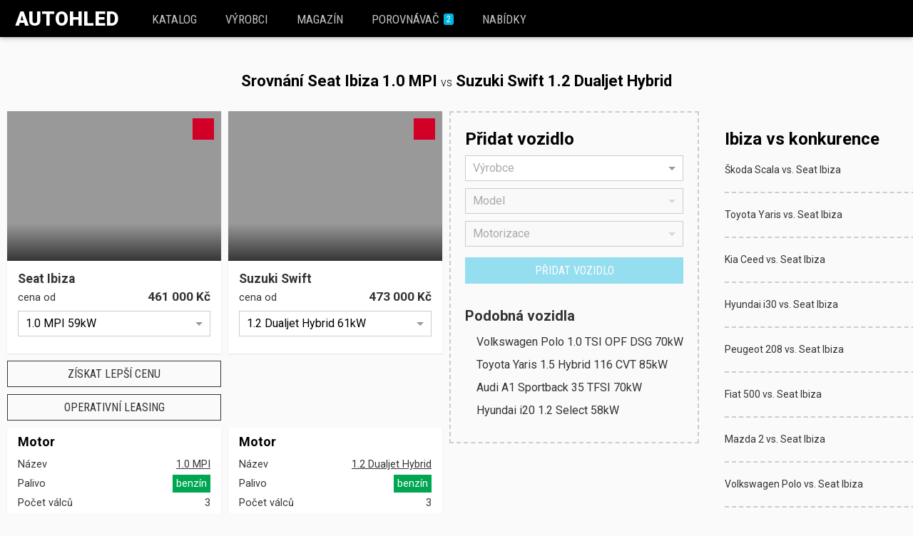

--- FILE ---
content_type: text/html; charset=utf-8
request_url: https://www.autohled.cz/porovnavac?cars=seat-ibiza&cars=suzuki-swift
body_size: 109839
content:
<!DOCTYPE html><html lang="cs"><head><script>
      (function(w,d,s,l,i){w[l]=w[l]||[];w[l].push({'gtm.start':
      new Date().getTime(),event:'gtm.js'});var f=d.getElementsByTagName(s)[0],
      j=d.createElement(s),dl=l!='dataLayer'?'&l='+l:'';j.async=true;j.src=
      'https://www.googletagmanager.com/gtm.js?id='+i+dl;f.parentNode.insertBefore(j,f);
      })(window,document,'script','dataLayer','GTM-PMSBGD8');</script><title data-react-helmet="true">Porovnání Seat Ibiza vs Suzuki Swift  | Autohled.cz</title><meta data-react-helmet="true" charset="utf-8"/><meta data-react-helmet="true" name="viewport" content="width=device-width, initial-scale=1, shrink-to-fit=no"/><meta data-react-helmet="true" http-equiv="x-ua-compatible" content="ie=edge"/><meta data-react-helmet="true" name="msapplication-TileColor" content="#2d89ef"/><meta data-react-helmet="true" name="msapplication-TileImage" content="/assets/favicons/mstile-144x144.png"/><meta data-react-helmet="true" name="msapplication-config" content="/assets/favicons/browserconfig.xml"/><meta data-react-helmet="true" name="theme-color" content="#ffffff"/><meta data-react-helmet="true" property="og:title" content="Porovnání Seat Ibiza vs Suzuki Swift  | Autohled.cz"/><meta data-react-helmet="true" property="og:type" content="article"/><meta data-react-helmet="true" property="og:description" content="Na Autohledu porovnáváme Seat Ibiza 1.0 MPI  2021 vs Suzuki Swift 1.2 Dualjet Hybrid  2024  včetně všech parametrů, motorizací a ceny. Porovnejte auta na jednom místě!"/><meta data-react-helmet="true" property="fb:app_id" content="545509158987844"/><meta data-react-helmet="true" name="description" content="Na Autohledu porovnáváme Seat Ibiza 1.0 MPI  2021 vs Suzuki Swift 1.2 Dualjet Hybrid  2024  včetně všech parametrů, motorizací a ceny. Porovnejte auta na jednom místě!"/><meta data-react-helmet="true" property="robots" content="index, follow"/><link data-react-helmet="true" rel="apple-touch-icon" sizes="57x57" href="/assets/favicons/apple-touch-icon-57x57.png"/><link data-react-helmet="true" rel="apple-touch-icon" sizes="60x60" href="/assets/favicons/apple-touch-icon-60x60.png"/><link data-react-helmet="true" rel="apple-touch-icon" sizes="72x72" href="/assets/favicons/apple-touch-icon-72x72.png"/><link data-react-helmet="true" rel="apple-touch-icon" sizes="76x76" href="/assets/favicons/apple-touch-icon-76x76.png"/><link data-react-helmet="true" rel="apple-touch-icon" sizes="114x114" href="/assets/favicons/apple-touch-icon-114x114.png"/><link data-react-helmet="true" rel="apple-touch-icon" sizes="120x120" href="/assets/favicons/apple-touch-icon-120x120.png"/><link data-react-helmet="true" rel="apple-touch-icon" sizes="144x144" href="/assets/favicons/apple-touch-icon-144x144.png"/><link data-react-helmet="true" rel="apple-touch-icon" sizes="152x152" href="/assets/favicons/apple-touch-icon-152x152.png"/><link data-react-helmet="true" rel="apple-touch-icon" sizes="180x180" href="/assets/favicons/apple-touch-icon-180x180.png"/><link data-react-helmet="true" rel="icon" type="image/png" href="/assets/favicons/favicon-32x32.png" sizes="32x32"/><link data-react-helmet="true" rel="icon" type="image/png" href="/assets/favicons/android-chrome-192x192.png" sizes="192x192"/><link data-react-helmet="true" rel="icon" type="image/png" href="/assets/favicons/favicon-16x16.png" sizes="16x16"/><link data-react-helmet="true" rel="manifest" href="/assets/favicons/manifest.json"/><link data-react-helmet="true" rel="mask-icon" href="/assets/favicons/safari-pinned-tab.svg" color="#5bbad5"/><link data-react-helmet="true" rel="shortcut icon" href="/assets/favicons/favicon.ico"/><meta name="seznam-wmt" content="qwoAlQYZp22TXtKMvqosdI2KfSQ6Erdi"/><link href="/assets/app-918aaca89810fc8607c6.css" rel="stylesheet"/><script>
      (function(i,s,o,g,r,a,m){i['GoogleAnalyticsObject']=r;i[r]=i[r]||function(){
        (i[r].q=i[r].q||[]).push(arguments)},i[r].l=1*new Date();a=s.createElement(o),
        m=s.getElementsByTagName(o)[0];a.async=1;a.src=g;m.parentNode.insertBefore(a,m)
      })(window,document,'script','//www.google-analytics.com/analytics.js','ga');
      ga('create', 'UA-88778443-1', 'auto');</script><span><script>!function(f,b,e,v,n,t,s)
        {if(f.fbq)return;n=f.fbq=function(){n.callMethod?
        n.callMethod.apply(n,arguments):n.queue.push(arguments)};
        if(!f._fbq)f._fbq=n;n.push=n;n.loaded=!0;n.version='2.0';
        n.queue=[];t=b.createElement(e);t.async=!0;
        t.src=v;s=b.getElementsByTagName(e)[0];
        s.parentNode.insertBefore(t,s)}(window,document,'script',
        'https://connect.facebook.net/en_US/fbevents.js');
         fbq('init', '228931967558250');</script><noscript><img height="1" width="1" src="https://www.facebook.com/tr?id=228931967558250&amp;ev=PageView&amp;noscript=1"/></noscript></span><script>
    (function(h,o,t,j,a,r){
        h.hj=h.hj||function(){(h.hj.q=h.hj.q||[]).push(arguments)};
        h._hjSettings={hjid:1137711,hjsv:6};
        a=o.getElementsByTagName('head')[0];
        r=o.createElement('script');r.async=1;
        r.src=t+h._hjSettings.hjid+j+h._hjSettings.hjsv;
        a.appendChild(r);
    })(window,document,'https://static.hotjar.com/c/hotjar-','.js?sv=');</script><script async="" src="https://pagead2.googlesyndication.com/pagead/js/adsbygoogle.js"></script><script>
        if (typeof window !== 'undefined' && window.location.hostname === 'cdn.autohled.cz') {
          window.location.href = window.location.href.replace('cdn.autohled.cz', 'www.autohled.cz')
        }
      </script></head><body><noscript><iframe src="https://www.googletagmanager.com/ns.html?id=GTM-PMSBGD8" height="0" width="0" style="display:none;visibility:hidden;"></iframe></noscript><div><div id="app"><div data-reactroot="" data-reactid="1" data-react-checksum="1969034849"><!-- react-empty: 2 --><div data-reactid="3"><header class="header" data-reactid="4"><div class="inner" data-reactid="5"><a href="/" style="box-sizing:border-box;" class="logo" data-reactid="6">Autohled</a><nav class="main-nav " data-reactid="7"><div class="mobile-trigger" data-reactid="8"><!-- react-text: 9 -->MENU <!-- /react-text --><div class="fa fa-bars" data-reactid="10"></div><div class="fa fa-close" data-reactid="11"></div></div><ul data-reactid="12"><li data-reactid="13"><a href="/vozidla" style="box-sizing:border-box;" class="" data-reactid="14">katalog</a></li><li data-reactid="15"><a href="/vyrobci" style="box-sizing:border-box;" class="" data-reactid="16">Výrobci</a></li><li data-reactid="17"><a href="/magazin" style="box-sizing:border-box;" class="" data-reactid="18">Magazín</a></li><li data-reactid="19"><a href="/porovnavac?cars=seat-ibiza&amp;cars=suzuki-swift" style="box-sizing:border-box;" class="" data-reactid="20"><!-- react-text: 21 -->Porovnávač <!-- /react-text --><span class="number-tag" data-reactid="22">2</span></a></li><li data-reactid="23"><a href="https://auta.autohled.cz/" data-reactid="24">Nabídky</a></li></ul></nav></div></header></div><div class="site-wrapper" data-reactid="25"><!-- react-empty: 26 --><!-- react-empty: 27 --><!-- react-empty: 28 --><!-- react-empty: 29 --><!-- react-empty: 30 --><!-- react-empty: 31 --><!-- react-empty: 32 --><!-- react-empty: 33 --><!-- react-empty: 34 --><!-- react-empty: 35 --><div class="stats-page" data-reactid="36"><div id="comparator" class="comparator" data-reactid="37"><!-- react-empty: 38 --><!-- react-empty: 39 --><h1 data-reactid="40"><!-- react-text: 41 -->Srovnání<!-- /react-text --><span data-reactid="42"><!-- react-text: 43 --> <!-- /react-text --><!-- react-text: 44 -->Seat<!-- /react-text --><!-- react-text: 45 --> <!-- /react-text --><!-- react-text: 46 -->Ibiza<!-- /react-text --><!-- react-text: 47 --> <!-- /react-text --><!-- react-text: 48 -->1.0 MPI <!-- /react-text --><!-- react-text: 49 --> <!-- /react-text --><span class="vs" data-reactid="50">vs</span></span><span data-reactid="51"><!-- react-text: 52 --> <!-- /react-text --><!-- react-text: 53 -->Suzuki<!-- /react-text --><!-- react-text: 54 --> <!-- /react-text --><!-- react-text: 55 -->Swift<!-- /react-text --><!-- react-text: 56 --> <!-- /react-text --><!-- react-text: 57 -->1.2 Dualjet Hybrid <!-- /react-text --><!-- react-text: 58 --> <!-- /react-text --><!-- react-text: 59 --><!-- /react-text --></span></h1><!-- react-text: 60 --><!-- /react-text --><div class="comparator-fixed-description" style="left:0;" data-reactid="61"><ul data-reactid="62"><li data-reactid="63"><div class="car-tile  " data-reactid="64"><!-- react-text: 65 --><!-- /react-text --><div class="engine" data-reactid="66"><a href="/a/seat/ibiza/1-0-mpi/1134164" class="" data-reactid="67"><div class="thumb" style="background-image:url(//autohledmagazin.cz/api/fc/img-resizer/?src=https://autohled.eu/media/images/a/seat/ibiza/2021/seat-ibiza-thumb.jpg&amp;width=480&amp;format=jpg);" data-reactid="68"><!-- react-text: 69 --><!-- /react-text --><div class="tags" data-reactid="70"><div class="tag-wrapper" data-reactid="71"></div><div class="tag-wrapper" data-reactid="72"></div></div></div></a><div class="text" data-reactid="73"><a href="/a/seat/ibiza" class="heading" data-reactid="74"><!-- react-text: 75 -->Seat<!-- /react-text --><!-- react-text: 76 --> <!-- /react-text --><!-- react-text: 77 -->Ibiza<!-- /react-text --></a><table class="params" data-reactid="78"><tbody data-reactid="79"><tr data-reactid="80"><td data-reactid="81">cena od</td><td class="price" data-reactid="82"><span data-reactid="83">461 000 Kč</span></td></tr><tr data-reactid="84"><td data-reactid="85">motor</td><td data-reactid="86"><span data-reactid="87"><!-- react-text: 88 -->1.0 MPI <!-- /react-text --><!-- react-text: 89 --> <!-- /react-text --><!-- react-text: 90 -->59<!-- /react-text --><!-- react-text: 91 --> kW<!-- /react-text --></span></td></tr></tbody></table><!-- react-text: 92 --><!-- /react-text --></div></div></div></li><li data-reactid="93"><div class="car-tile  " data-reactid="94"><!-- react-text: 95 --><!-- /react-text --><div class="engine" data-reactid="96"><a href="/a/suzuki/swift/1-2-dualjet-hybrid/1371540" class="" data-reactid="97"><div class="thumb" style="background-image:url(//autohledmagazin.cz/api/fc/img-resizer/?src=https://autohled.eu/media/images/a/suzuki/swift/2024/suzuki-swift-thumb.jpg&amp;width=480&amp;format=jpg);" data-reactid="98"><!-- react-text: 99 --><!-- /react-text --><div class="tags" data-reactid="100"><div class="tag-wrapper" data-reactid="101"></div><div class="tag-wrapper" data-reactid="102"></div></div></div></a><div class="text" data-reactid="103"><a href="/a/suzuki/swift" class="heading" data-reactid="104"><!-- react-text: 105 -->Suzuki<!-- /react-text --><!-- react-text: 106 --> <!-- /react-text --><!-- react-text: 107 -->Swift<!-- /react-text --></a><table class="params" data-reactid="108"><tbody data-reactid="109"><tr data-reactid="110"><td data-reactid="111">cena od</td><td class="price" data-reactid="112"><span data-reactid="113">473 000 Kč</span></td></tr><tr data-reactid="114"><td data-reactid="115">motor</td><td data-reactid="116"><span data-reactid="117"><!-- react-text: 118 -->1.2 Dualjet Hybrid <!-- /react-text --><!-- react-text: 119 --> <!-- /react-text --><!-- react-text: 120 -->61<!-- /react-text --><!-- react-text: 121 --> kW<!-- /react-text --></span></td></tr></tbody></table><!-- react-text: 122 --><!-- /react-text --></div></div></div></li></ul></div><div class="compare-tile" data-reactid="123"><div class="car-tile" data-reactid="124"><div class="engine" data-reactid="125"><a href="/a/seat/ibiza" class="" data-reactid="126"><div class="thumb" style="background-image:url(//media.autohled.cz/images/a/seat/ibiza/2021/resized/seat-ibiza-thumb-480w.jpg);" data-reactid="127"><div title="odebrat" class="remove-from-comparator" data-reactid="128"><div class="fa fa-remove" data-reactid="129"></div></div><div class="tags" data-reactid="130"><div class="tag-wrapper" data-reactid="131"></div><div class="tag-wrapper" data-reactid="132"></div></div></div></a><div class="text" data-reactid="133"><a href="/a/seat/ibiza" class="heading" data-reactid="134"><!-- react-text: 135 -->Seat<!-- /react-text --><!-- react-text: 136 --> <!-- /react-text --><!-- react-text: 137 -->Ibiza<!-- /react-text --></a><table class="params" data-reactid="138"><tbody data-reactid="139"><tr data-reactid="140"><td data-reactid="141">cena od</td><td class="price" data-reactid="142"><span data-reactid="143">461 000 Kč</span></td></tr></tbody></table><div class="Select Select--single has-value" data-reactid="144"><input type="hidden" name="form-field-name" value="1134164" data-reactid="145"/><div class="Select-control" data-reactid="146"><span class="Select-multi-value-wrapper" id="react-select-21532--value" data-reactid="147"><div class="Select-value" data-reactid="148"><span class="Select-value-label" role="option" aria-selected="true" id="react-select-21532--value-item" data-reactid="149"><table class="select-option-table value" data-reactid="150"><tbody data-reactid="151"><tr data-reactid="152"><td data-reactid="153"><div class="select-text" data-reactid="154"><!-- react-text: 155 -->1.0 MPI <!-- /react-text --><span data-reactid="156"><!-- react-text: 157 --> <!-- /react-text --><!-- react-text: 158 -->59<!-- /react-text --><!-- react-text: 159 -->kW<!-- /react-text --></span></div></td></tr></tbody></table></span></div><div role="combobox" aria-expanded="false" aria-owns="" aria-activedescendant="react-select-21532--value" class="Select-input" tabindex="0" aria-readonly="false" style="border:0;width:1px;display:inline-block;" data-reactid="160"></div></span><span class="Select-arrow-zone" data-reactid="161"><span class="Select-arrow" data-reactid="162"></span></span></div></div></div></div></div><div class="spec-tile spec-tile-paid " data-reactid="163"><a href="/poptavka/seat/ibiza" class="btn btn-outline btn-small" data-reactid="164">Získat lepší cenu</a><a class="btn btn-outline btn-small" href="https://nabidky.autohled.cz/seat/ibiza" data-reactid="165">Operativní leasing</a></div><div class="spec-tile" data-reactid="166"><h2 data-reactid="167">Motor</h2><table class="params" data-reactid="168"><tbody data-reactid="169"><tr data-reactid="170"><td data-reactid="171">Název</td><td data-reactid="172"><a href="/a/seat/ibiza/1-0-mpi/1134164" class="" data-reactid="173">1.0 MPI </a></td></tr><tr data-reactid="174"><td data-reactid="175">Palivo</td><td data-reactid="176"><span class="fuel-type gasoline" data-reactid="177"><span data-reactid="178">benzín</span></span></td></tr><tr data-reactid="179"><td data-reactid="180">Počet válců</td><td data-reactid="181">3</td></tr><tr data-reactid="182"><td data-reactid="183">Vstřikování</td><td data-reactid="184">Vstřikování</td></tr><tr data-reactid="185"><td data-reactid="186">Typ motoru</td><td data-reactid="187">Přední motor / Řadový motor</td></tr><tr data-reactid="188"><td data-reactid="189">Počet ventilů</td><td data-reactid="190">4</td></tr><tr data-reactid="191"><td data-reactid="192">Max. otáčky</td><td data-reactid="193"><!-- react-text: 194 -->6300<!-- /react-text --><!-- react-text: 195 --> RPM<!-- /react-text --></td></tr><tr data-reactid="196"><td data-reactid="197">Točivý moment</td><td data-reactid="198"><!-- react-text: 199 -->-<!-- /react-text --><!-- react-text: 200 --> Nm<!-- /react-text --></td></tr><tr data-reactid="201"><td data-reactid="202">Max. krouťák</td><td data-reactid="203"><!-- react-text: 204 -->3700<!-- /react-text --><!-- react-text: 205 --> RPM<!-- /react-text --></td></tr><tr data-reactid="206"><td data-reactid="207">Objem</td><td data-reactid="208"><!-- react-text: 209 -->999<!-- /react-text --><!-- react-text: 210 --> ccm<!-- /react-text --></td></tr><tr data-reactid="211"><td data-reactid="212">Převodovka</td><td data-reactid="213"><!-- react-text: 214 -->m<!-- /react-text --><!-- react-text: 215 --> (<!-- /react-text --><!-- react-text: 216 -->5<!-- /react-text --><!-- react-text: 217 -->)<!-- /react-text --></td></tr><tr data-reactid="218"><td data-reactid="219">Pohon</td><td data-reactid="220">FWD</td></tr><tr data-reactid="221"><td data-reactid="222">Výkon</td><td data-reactid="223"><!-- react-text: 224 -->59<!-- /react-text --><!-- react-text: 225 --> kW<!-- /react-text --></td></tr><tr data-reactid="226"><td data-reactid="227">Max. rychlost</td><td data-reactid="228"><!-- react-text: 229 -->172<!-- /react-text --><!-- react-text: 230 --> Km/h<!-- /react-text --></td></tr><tr data-reactid="231"><td data-reactid="232">Zrychlení</td><td data-reactid="233"><!-- react-text: 234 -->15<!-- /react-text --><!-- react-text: 235 --> s<!-- /react-text --></td></tr><tr data-reactid="236"><td data-reactid="237">Nejnižší výbava</td><td data-reactid="238">-</td></tr></tbody></table></div><div class="spec-tile" data-reactid="239"><h2 data-reactid="240">Model</h2><table class="params" data-reactid="241"><tbody data-reactid="242"><tr data-reactid="243"><td data-reactid="244">Série</td><td data-reactid="245">Ibiza (KJ) (od 06/21)</td></tr><tr data-reactid="246"><td data-reactid="247">model od</td><td data-reactid="248">06/21</td></tr><tr data-reactid="249"><td data-reactid="250">motor od</td><td data-reactid="251">01/25</td></tr><tr data-reactid="252"><td data-reactid="253">Třída vozidla</td><td data-reactid="254">Malé vozy</td></tr></tbody></table></div><div class="spec-tile" data-reactid="255"><h2 data-reactid="256">Rozměry</h2><table class="params" data-reactid="257"><tbody data-reactid="258"><tr data-reactid="259"><td data-reactid="260">Výška</td><td data-reactid="261"><!-- react-text: 262 -->1447<!-- /react-text --><!-- react-text: 263 --> mm<!-- /react-text --></td></tr><tr data-reactid="264"><td data-reactid="265">Šířka</td><td data-reactid="266"><!-- react-text: 267 -->1780<!-- /react-text --><!-- react-text: 268 --> mm<!-- /react-text --></td></tr><tr data-reactid="269"><td data-reactid="270">Délka</td><td data-reactid="271"><!-- react-text: 272 -->4059<!-- /react-text --><!-- react-text: 273 --> mm<!-- /react-text --></td></tr><tr data-reactid="274"><td data-reactid="275">Rozvor</td><td data-reactid="276"><!-- react-text: 277 -->2564<!-- /react-text --><!-- react-text: 278 --> mm<!-- /react-text --></td></tr><tr data-reactid="279"><td data-reactid="280">Objem kufru</td><td data-reactid="281"><!-- react-text: 282 -->355<!-- /react-text --><!-- react-text: 283 --> / <!-- /react-text --><!-- react-text: 284 -->-<!-- /react-text --><!-- react-text: 285 --> l<!-- /react-text --></td></tr><tr data-reactid="286"><td data-reactid="287">Hmotnost</td><td data-reactid="288"><!-- react-text: 289 -->1111<!-- /react-text --><!-- react-text: 290 --> / <!-- /react-text --><!-- react-text: 291 -->1630<!-- /react-text --><!-- react-text: 292 --> Kg<!-- /react-text --></td></tr><tr data-reactid="293"><td data-reactid="294">Poloměr otáčení</td><td data-reactid="295">10</td></tr><tr data-reactid="296"><td data-reactid="297">Světlá výška</td><td data-reactid="298">-</td></tr><tr data-reactid="299"><td data-reactid="300">Přední nájezdový úhel</td><td data-reactid="301">-</td></tr><tr data-reactid="302"><td data-reactid="303">Zadní nájezdový úhel</td><td data-reactid="304">-</td></tr><tr data-reactid="305"><td data-reactid="306">Přechodový úhel</td><td data-reactid="307">-</td></tr><tr data-reactid="308"><td data-reactid="309">Stoupavost</td><td data-reactid="310">-</td></tr><tr data-reactid="311"><td data-reactid="312">Hloubka brodění</td><td data-reactid="313">-</td></tr></tbody></table></div><div class="spec-tile" data-reactid="314"><h2 data-reactid="315">Spotřeba</h2><table class="params" data-reactid="316"><tbody data-reactid="317"><tr data-reactid="318"><td data-reactid="319">Kombinovaná</td><td data-reactid="320"><!-- react-text: 321 -->5<!-- /react-text --><!-- react-text: 322 --> l/100km<!-- /react-text --></td></tr><tr data-reactid="323"><td data-reactid="324">Ve městě</td><td data-reactid="325"><!-- react-text: 326 -->6<!-- /react-text --><!-- react-text: 327 --> l/100km<!-- /react-text --></td></tr><tr data-reactid="328"><td data-reactid="329">Mimo město</td><td data-reactid="330"><!-- react-text: 331 -->5<!-- /react-text --><!-- react-text: 332 --> l/100km<!-- /react-text --></td></tr><tr data-reactid="333"><td data-reactid="334">Velikost nádrže</td><td data-reactid="335"><!-- react-text: 336 -->40<!-- /react-text --><!-- react-text: 337 --> l<!-- /react-text --></td></tr><tr data-reactid="338"><td data-reactid="339">Emisní norma</td><td data-reactid="340">Euro 6e</td></tr><tr data-reactid="341"><td data-reactid="342"><!-- react-text: 343 -->CO<!-- /react-text --><sub data-reactid="344">2</sub></td><td data-reactid="345"><!-- react-text: 346 -->116<!-- /react-text --><!-- react-text: 347 --> g/km<!-- /react-text --></td></tr></tbody></table></div><div class="spec-tile" data-reactid="348"><h2 data-reactid="349">Karoserie</h2><table class="params" data-reactid="350"><tbody data-reactid="351"><tr data-reactid="352"><td data-reactid="353">typ</td><td data-reactid="354"><!-- react-text: 355 -->hatchback<!-- /react-text --></td></tr><tr data-reactid="356"><td data-reactid="357">Počet míst</td><td data-reactid="358">5</td></tr><tr data-reactid="359"><td data-reactid="360">Počet dveří</td><td data-reactid="361">5</td></tr><tr data-reactid="362"><td data-reactid="363">Zatížení střechy</td><td data-reactid="364">75</td></tr><tr data-reactid="365"><td data-reactid="366">Přední brzdy</td><td data-reactid="367">Kotoučová</td></tr><tr data-reactid="368"><td data-reactid="369">Zadní brzdy</td><td data-reactid="370">Bubnová</td></tr><tr data-reactid="371"><td data-reactid="372">Přední odpružení</td><td data-reactid="373">Vinutá pružina</td></tr><tr data-reactid="374"><td data-reactid="375">Zadní odpružení</td><td data-reactid="376">Vinutá pružina</td></tr></tbody></table></div><div class="spec-tile" data-reactid="377"><h2 data-reactid="378">Přívěs</h2><table class="params" data-reactid="379"><tbody data-reactid="380"><tr data-reactid="381"><td data-reactid="382">Nebrzděný</td><td data-reactid="383"><!-- react-text: 384 -->800<!-- /react-text --><!-- react-text: 385 --> kg<!-- /react-text --></td></tr><tr data-reactid="386"><td data-reactid="387">Brzděný</td><td data-reactid="388"><!-- react-text: 389 -->-<!-- /react-text --><!-- react-text: 390 --> kg<!-- /react-text --></td></tr></tbody></table></div><div class="spec-tile" data-reactid="391"><h2 data-reactid="392">Cena</h2><table class="params" data-reactid="393"><tbody data-reactid="394"><tr data-reactid="395"><td data-reactid="396">Cena</td><td data-reactid="397"><span data-reactid="398">461 000 Kč</span></td></tr><tr data-reactid="399"><td data-reactid="400">Minimální výbava</td><td data-reactid="401"></td></tr></tbody></table></div></div><div class="compare-tile" data-reactid="402"><div class="car-tile" data-reactid="403"><div class="engine" data-reactid="404"><a href="/a/suzuki/swift" class="" data-reactid="405"><div class="thumb" style="background-image:url(//media.autohled.cz/images/a/suzuki/swift/2024/resized/suzuki-swift-thumb-480w.jpg);" data-reactid="406"><div title="odebrat" class="remove-from-comparator" data-reactid="407"><div class="fa fa-remove" data-reactid="408"></div></div><div class="tags" data-reactid="409"><div class="tag-wrapper" data-reactid="410"></div><div class="tag-wrapper" data-reactid="411"></div></div></div></a><div class="text" data-reactid="412"><a href="/a/suzuki/swift" class="heading" data-reactid="413"><!-- react-text: 414 -->Suzuki<!-- /react-text --><!-- react-text: 415 --> <!-- /react-text --><!-- react-text: 416 -->Swift<!-- /react-text --></a><table class="params" data-reactid="417"><tbody data-reactid="418"><tr data-reactid="419"><td data-reactid="420">cena od</td><td class="price" data-reactid="421"><span data-reactid="422">473 000 Kč</span></td></tr></tbody></table><div class="Select Select--single has-value" data-reactid="423"><input type="hidden" name="form-field-name" value="1371540" data-reactid="424"/><div class="Select-control" data-reactid="425"><span class="Select-multi-value-wrapper" id="react-select-21533--value" data-reactid="426"><div class="Select-value" data-reactid="427"><span class="Select-value-label" role="option" aria-selected="true" id="react-select-21533--value-item" data-reactid="428"><table class="select-option-table value" data-reactid="429"><tbody data-reactid="430"><tr data-reactid="431"><td data-reactid="432"><div class="select-text" data-reactid="433"><!-- react-text: 434 -->1.2 Dualjet Hybrid <!-- /react-text --><span data-reactid="435"><!-- react-text: 436 --> <!-- /react-text --><!-- react-text: 437 -->61<!-- /react-text --><!-- react-text: 438 -->kW<!-- /react-text --></span></div></td></tr></tbody></table></span></div><div role="combobox" aria-expanded="false" aria-owns="" aria-activedescendant="react-select-21533--value" class="Select-input" tabindex="0" aria-readonly="false" style="border:0;width:1px;display:inline-block;" data-reactid="439"></div></span><span class="Select-arrow-zone" data-reactid="440"><span class="Select-arrow" data-reactid="441"></span></span></div></div></div></div></div><div class="spec-tile spec-tile-paid v-hidden" data-reactid="442"><a href="/poptavka/suzuki/swift" class="btn btn-outline btn-small" data-reactid="443">Získat lepší cenu</a><a class="btn btn-outline btn-small" href="https://nabidky.autohled.cz/suzuki/swift" data-reactid="444">Operativní leasing</a></div><div class="spec-tile" data-reactid="445"><h2 data-reactid="446">Motor</h2><table class="params" data-reactid="447"><tbody data-reactid="448"><tr data-reactid="449"><td data-reactid="450">Název</td><td data-reactid="451"><a href="/a/suzuki/swift/1-2-dualjet-hybrid/1371540" class="" data-reactid="452">1.2 Dualjet Hybrid </a></td></tr><tr data-reactid="453"><td data-reactid="454">Palivo</td><td data-reactid="455"><span class="fuel-type gasoline" data-reactid="456"><span data-reactid="457">benzín</span></span></td></tr><tr data-reactid="458"><td data-reactid="459">Počet válců</td><td data-reactid="460">3</td></tr><tr data-reactid="461"><td data-reactid="462">Vstřikování</td><td data-reactid="463">Vstřikování</td></tr><tr data-reactid="464"><td data-reactid="465">Typ motoru</td><td data-reactid="466">Přední motor / Řadový motor</td></tr><tr data-reactid="467"><td data-reactid="468">Počet ventilů</td><td data-reactid="469">4</td></tr><tr data-reactid="470"><td data-reactid="471">Max. otáčky</td><td data-reactid="472"><!-- react-text: 473 -->5700<!-- /react-text --><!-- react-text: 474 --> RPM<!-- /react-text --></td></tr><tr data-reactid="475"><td data-reactid="476">Točivý moment</td><td data-reactid="477"><!-- react-text: 478 -->-<!-- /react-text --><!-- react-text: 479 --> Nm<!-- /react-text --></td></tr><tr data-reactid="480"><td data-reactid="481">Max. krouťák</td><td data-reactid="482"><!-- react-text: 483 -->4500<!-- /react-text --><!-- react-text: 484 --> RPM<!-- /react-text --></td></tr><tr data-reactid="485"><td data-reactid="486">Objem</td><td data-reactid="487"><!-- react-text: 488 -->1197<!-- /react-text --><!-- react-text: 489 --> ccm<!-- /react-text --></td></tr><tr data-reactid="490"><td data-reactid="491">Převodovka</td><td data-reactid="492"><!-- react-text: 493 -->m<!-- /react-text --><!-- react-text: 494 --> (<!-- /react-text --><!-- react-text: 495 -->5<!-- /react-text --><!-- react-text: 496 -->)<!-- /react-text --></td></tr><tr data-reactid="497"><td data-reactid="498">Pohon</td><td data-reactid="499">FWD</td></tr><tr data-reactid="500"><td data-reactid="501">Výkon</td><td data-reactid="502"><!-- react-text: 503 -->61<!-- /react-text --><!-- react-text: 504 --> kW<!-- /react-text --></td></tr><tr data-reactid="505"><td data-reactid="506">Max. rychlost</td><td data-reactid="507"><!-- react-text: 508 -->165<!-- /react-text --><!-- react-text: 509 --> Km/h<!-- /react-text --></td></tr><tr data-reactid="510"><td data-reactid="511">Zrychlení</td><td data-reactid="512"><!-- react-text: 513 -->-<!-- /react-text --><!-- react-text: 514 --> s<!-- /react-text --></td></tr><tr data-reactid="515"><td data-reactid="516">Nejnižší výbava</td><td data-reactid="517">-</td></tr></tbody></table></div><div class="spec-tile" data-reactid="518"><h2 data-reactid="519">Model</h2><table class="params" data-reactid="520"><tbody data-reactid="521"><tr data-reactid="522"><td data-reactid="523">Série</td><td data-reactid="524">Swift (VI) (od 04/24)</td></tr><tr data-reactid="525"><td data-reactid="526">model od</td><td data-reactid="527">04/24</td></tr><tr data-reactid="528"><td data-reactid="529">motor od</td><td data-reactid="530">04/24</td></tr><tr data-reactid="531"><td data-reactid="532">Třída vozidla</td><td data-reactid="533">Malé vozy</td></tr></tbody></table></div><div class="spec-tile" data-reactid="534"><h2 data-reactid="535">Rozměry</h2><table class="params" data-reactid="536"><tbody data-reactid="537"><tr data-reactid="538"><td data-reactid="539">Výška</td><td data-reactid="540"><!-- react-text: 541 -->1485<!-- /react-text --><!-- react-text: 542 --> mm<!-- /react-text --></td></tr><tr data-reactid="543"><td data-reactid="544">Šířka</td><td data-reactid="545"><!-- react-text: 546 -->-<!-- /react-text --><!-- react-text: 547 --> mm<!-- /react-text --></td></tr><tr data-reactid="548"><td data-reactid="549">Délka</td><td data-reactid="550"><!-- react-text: 551 -->3860<!-- /react-text --><!-- react-text: 552 --> mm<!-- /react-text --></td></tr><tr data-reactid="553"><td data-reactid="554">Rozvor</td><td data-reactid="555"><!-- react-text: 556 -->2450<!-- /react-text --><!-- react-text: 557 --> mm<!-- /react-text --></td></tr><tr data-reactid="558"><td data-reactid="559">Objem kufru</td><td data-reactid="560"><!-- react-text: 561 -->265<!-- /react-text --><!-- react-text: 562 --> / <!-- /react-text --><!-- react-text: 563 -->589<!-- /react-text --><!-- react-text: 564 --> l<!-- /react-text --></td></tr><tr data-reactid="565"><td data-reactid="566">Hmotnost</td><td data-reactid="567"><!-- react-text: 568 -->1069<!-- /react-text --><!-- react-text: 569 --> / <!-- /react-text --><!-- react-text: 570 -->1365<!-- /react-text --><!-- react-text: 571 --> Kg<!-- /react-text --></td></tr><tr data-reactid="572"><td data-reactid="573">Poloměr otáčení</td><td data-reactid="574">9</td></tr><tr data-reactid="575"><td data-reactid="576">Světlá výška</td><td data-reactid="577">115</td></tr><tr data-reactid="578"><td data-reactid="579">Přední nájezdový úhel</td><td data-reactid="580">-</td></tr><tr data-reactid="581"><td data-reactid="582">Zadní nájezdový úhel</td><td data-reactid="583">-</td></tr><tr data-reactid="584"><td data-reactid="585">Přechodový úhel</td><td data-reactid="586">-</td></tr><tr data-reactid="587"><td data-reactid="588">Stoupavost</td><td data-reactid="589">-</td></tr><tr data-reactid="590"><td data-reactid="591">Hloubka brodění</td><td data-reactid="592">-</td></tr></tbody></table></div><div class="spec-tile" data-reactid="593"><h2 data-reactid="594">Spotřeba</h2><table class="params" data-reactid="595"><tbody data-reactid="596"><tr data-reactid="597"><td data-reactid="598">Kombinovaná</td><td data-reactid="599"><!-- react-text: 600 -->4<!-- /react-text --><!-- react-text: 601 --> l/100km<!-- /react-text --></td></tr><tr data-reactid="602"><td data-reactid="603">Ve městě</td><td data-reactid="604"><!-- react-text: 605 -->4<!-- /react-text --><!-- react-text: 606 --> l/100km<!-- /react-text --></td></tr><tr data-reactid="607"><td data-reactid="608">Mimo město</td><td data-reactid="609"><!-- react-text: 610 -->4<!-- /react-text --><!-- react-text: 611 --> l/100km<!-- /react-text --></td></tr><tr data-reactid="612"><td data-reactid="613">Velikost nádrže</td><td data-reactid="614"><!-- react-text: 615 -->37<!-- /react-text --><!-- react-text: 616 --> l<!-- /react-text --></td></tr><tr data-reactid="617"><td data-reactid="618">Emisní norma</td><td data-reactid="619">Euro 6e</td></tr><tr data-reactid="620"><td data-reactid="621"><!-- react-text: 622 -->CO<!-- /react-text --><sub data-reactid="623">2</sub></td><td data-reactid="624"><!-- react-text: 625 -->98<!-- /react-text --><!-- react-text: 626 --> g/km<!-- /react-text --></td></tr></tbody></table></div><div class="spec-tile" data-reactid="627"><h2 data-reactid="628">Karoserie</h2><table class="params" data-reactid="629"><tbody data-reactid="630"><tr data-reactid="631"><td data-reactid="632">typ</td><td data-reactid="633"><!-- react-text: 634 -->hatchback<!-- /react-text --></td></tr><tr data-reactid="635"><td data-reactid="636">Počet míst</td><td data-reactid="637">5</td></tr><tr data-reactid="638"><td data-reactid="639">Počet dveří</td><td data-reactid="640">5</td></tr><tr data-reactid="641"><td data-reactid="642">Zatížení střechy</td><td data-reactid="643">-</td></tr><tr data-reactid="644"><td data-reactid="645">Přední brzdy</td><td data-reactid="646">Kotoučová</td></tr><tr data-reactid="647"><td data-reactid="648">Zadní brzdy</td><td data-reactid="649">Bubnová</td></tr><tr data-reactid="650"><td data-reactid="651">Přední odpružení</td><td data-reactid="652">Vinutá pružina</td></tr><tr data-reactid="653"><td data-reactid="654">Zadní odpružení</td><td data-reactid="655">Vinutá pružina</td></tr></tbody></table></div><div class="spec-tile" data-reactid="656"><h2 data-reactid="657">Přívěs</h2><table class="params" data-reactid="658"><tbody data-reactid="659"><tr data-reactid="660"><td data-reactid="661">Nebrzděný</td><td data-reactid="662"><!-- react-text: 663 -->1000<!-- /react-text --><!-- react-text: 664 --> kg<!-- /react-text --></td></tr><tr data-reactid="665"><td data-reactid="666">Brzděný</td><td data-reactid="667"><!-- react-text: 668 -->-<!-- /react-text --><!-- react-text: 669 --> kg<!-- /react-text --></td></tr></tbody></table></div><div class="spec-tile" data-reactid="670"><h2 data-reactid="671">Cena</h2><table class="params" data-reactid="672"><tbody data-reactid="673"><tr data-reactid="674"><td data-reactid="675">Cena</td><td data-reactid="676"><span data-reactid="677">473 000 Kč</span></td></tr><tr data-reactid="678"><td data-reactid="679">Minimální výbava</td><td data-reactid="680"></td></tr></tbody></table></div></div><div class="add-car-wrapper" data-reactid="681"><h2 data-reactid="682">Přidat vozidlo</h2><div class="Select Select--single" data-reactid="683"><div class="Select-control" data-reactid="684"><span class="Select-multi-value-wrapper" id="react-select-21534--value" data-reactid="685"><div class="Select-placeholder" data-reactid="686">Výrobce</div><div role="combobox" aria-expanded="false" aria-owns="" aria-activedescendant="react-select-21534--value" class="Select-input" tabindex="0" aria-readonly="false" style="border:0;width:1px;display:inline-block;" data-reactid="687"></div></span><span class="Select-arrow-zone" data-reactid="688"><span class="Select-arrow" data-reactid="689"></span></span></div></div><div class="Select Select--single is-disabled" data-reactid="690"><div class="Select-control" data-reactid="691"><span class="Select-multi-value-wrapper" id="react-select-21535--value" data-reactid="692"><div class="Select-placeholder" data-reactid="693">Model</div><div role="combobox" aria-expanded="false" aria-owns="" aria-activedescendant="react-select-21535--value" class="Select-input" tabindex="0" aria-readonly="true" style="border:0;width:1px;display:inline-block;" data-reactid="694"></div></span><span class="Select-arrow-zone" data-reactid="695"><span class="Select-arrow" data-reactid="696"></span></span></div></div><div class="Select Select--single is-disabled" data-reactid="697"><div class="Select-control" data-reactid="698"><span class="Select-multi-value-wrapper" id="react-select-21536--value" data-reactid="699"><div class="Select-placeholder" data-reactid="700">Motorizace</div><div role="combobox" aria-expanded="false" aria-owns="" aria-activedescendant="react-select-21536--value" class="Select-input" tabindex="0" aria-readonly="true" style="border:0;width:1px;display:inline-block;" data-reactid="701"></div></span><span class="Select-arrow-zone" data-reactid="702"><span class="Select-arrow" data-reactid="703"></span></span></div></div><div disabled="" class="btn btn-primary btn-small" data-reactid="704">Přidat vozidlo</div><div class="suggested-cars" data-reactid="705"><h3 data-reactid="706">Podobná vozidla</h3><ul data-reactid="707"><li title="Volkswagen Polo 1.0 TSI OPF DSG  70kW" data-reactid="708"><span data-reactid="709"><span class="fa fa-plus" data-reactid="710"></span><!-- react-text: 711 --> <!-- /react-text --><!-- react-text: 712 -->Volkswagen<!-- /react-text --><!-- react-text: 713 --> <!-- /react-text --><!-- react-text: 714 -->Polo<!-- /react-text --><!-- react-text: 715 --> <!-- /react-text --><!-- react-text: 716 -->1.0 TSI OPF DSG <!-- /react-text --><!-- react-text: 717 --> <!-- /react-text --><!-- react-text: 718 -->70<!-- /react-text --><!-- react-text: 719 -->kW<!-- /react-text --></span></li><li title="Toyota Yaris 1.5 Hybrid 116 CVT  85kW" data-reactid="720"><span data-reactid="721"><span class="fa fa-plus" data-reactid="722"></span><!-- react-text: 723 --> <!-- /react-text --><!-- react-text: 724 -->Toyota<!-- /react-text --><!-- react-text: 725 --> <!-- /react-text --><!-- react-text: 726 -->Yaris<!-- /react-text --><!-- react-text: 727 --> <!-- /react-text --><!-- react-text: 728 -->1.5 Hybrid 116 CVT <!-- /react-text --><!-- react-text: 729 --> <!-- /react-text --><!-- react-text: 730 -->85<!-- /react-text --><!-- react-text: 731 -->kW<!-- /react-text --></span></li><li title="Audi A1 Sportback 35 TFSI 70kW" data-reactid="732"><span data-reactid="733"><span class="fa fa-plus" data-reactid="734"></span><!-- react-text: 735 --> <!-- /react-text --><!-- react-text: 736 -->Audi<!-- /react-text --><!-- react-text: 737 --> <!-- /react-text --><!-- react-text: 738 -->A1 Sportback<!-- /react-text --><!-- react-text: 739 --> <!-- /react-text --><!-- react-text: 740 -->35 TFSI<!-- /react-text --><!-- react-text: 741 --> <!-- /react-text --><!-- react-text: 742 -->70<!-- /react-text --><!-- react-text: 743 -->kW<!-- /react-text --></span></li><li title="Hyundai i20 1.2 Select  58kW" data-reactid="744"><span data-reactid="745"><span class="fa fa-plus" data-reactid="746"></span><!-- react-text: 747 --> <!-- /react-text --><!-- react-text: 748 -->Hyundai<!-- /react-text --><!-- react-text: 749 --> <!-- /react-text --><!-- react-text: 750 -->i20<!-- /react-text --><!-- react-text: 751 --> <!-- /react-text --><!-- react-text: 752 -->1.2 Select <!-- /react-text --><!-- react-text: 753 --> <!-- /react-text --><!-- react-text: 754 -->58<!-- /react-text --><!-- react-text: 755 -->kW<!-- /react-text --></span></li></ul></div></div><div class="featured" data-reactid="756"><h2 class="hidden" data-reactid="757">Oblíbená srovnání</h2><ul class="hidden" data-reactid="758"><li data-reactid="759"><a href="/porovnavac?cars=citroen-berlingo-multispace&amp;cars=dacia-lodgy&amp;cars=fiat-doblo-panorama&amp;cars=fiat-500l-living&amp;cars=ford-grand-c-max&amp;cars=kia-carens&amp;cars=peugeot-partner-teepee&amp;cars=toyota-verso&amp;cars=volkswagen-caddy&amp;cars=opel-combo-tour&amp;cars=renault-grand-scenic" data-reactid="760"><h3 data-reactid="761">Sedmimístné vozy</h3><div class="description" data-reactid="762">Srovnání praktických vozů pro velké rodiny, které se v základní verzi vejdou do půl milionu.  </div><div class="link" data-reactid="763">Porovnat sedmimístné vozy</div></a></li><li data-reactid="764"><a href="/porovnavac?cars=citroen-c4-cactus&amp;cars=fiat-500x&amp;cars=honda-hr-v&amp;cars=jeep-renegade&amp;cars=kia-sportage&amp;cars=mazda-cx-3&amp;cars=mitsubishi-asx&amp;cars=nissan-juke&amp;cars=nissan-qashqai&amp;cars=opel-mokka-x&amp;cars=seat-ateca&amp;cars=suzuki-s-cross&amp;cars=suzuki-vitara&amp;cars=suzuki-vitara-s&amp;cars=toyota-c-hr&amp;cars=peugeot-3008&amp;cars=suzuki-ignis" data-reactid="765"><h3 data-reactid="766">Městská SUV</h3><div class="description" data-reactid="767">Srovnání vozů s vyšší světlou výškou vhodných pro městský provoz, které nepřekvapí vyšší obrubník ani zákeřný zpomalovací pruh.</div><div class="link" data-reactid="768">Porovnat městská SUV</div></a></li><li data-reactid="769"><a href="/porovnavac?cars=skoda-yeti&amp;cars=skoda-kodiaq-14-tsi110-kw-act-ap-2165&amp;cars=skoda-karoq" data-reactid="770"><h3 data-reactid="771">SUV značky Škoda</h3><div class="description" data-reactid="772">Jak si stojí vysloužilý Yeti oproti novému Karoqu a velkému Kodiaqu? </div><div class="link" data-reactid="773">Porovnat SUV značky Škoda</div></a></li><li data-reactid="774"><a href="/porovnavac?cars=mitsubishi-l200-club-cab&amp;cars=nissan-navara-king-cab&amp;cars=toyota-hilux-single-cab-2-4-d-4d-2314&amp;cars=fiat-fullback-extended-cab&amp;cars=volkswagen-amarok&amp;cars=ford-ranger-single-cab" data-reactid="775"><h3 data-reactid="776">Pick-upy na českém trhu</h3><div class="description" data-reactid="777">Sháníte pick-up? I takových vozů je na českém trhu několik, i když na silnici jich moc nepotkáme.</div><div class="link" data-reactid="778">Porovnat pick-upy na českém trhu</div></a></li><li data-reactid="779"><a href="/porovnavac?cars=jeep-wrangler&amp;cars=jeep-grand-cherokee&amp;cars=land-rover-discovery&amp;cars=land-rover-range-rover&amp;cars=mercedes-benz-g&amp;cars=mercedes-benz-g-professional&amp;cars=mitsubishi-pajero-lwb&amp;cars=suzuki-jimny&amp;cars=toyota-land-cruiser" data-reactid="780"><h3 data-reactid="781">Offroady</h3><div class="description" data-reactid="782">Jako offroad si představujete více než průjezd polní cestou? Plnohodnotné offroady se stálým pohonem všech kol se stále dají sehnat, podívejte se na jejich srovnání.</div><div class="link" data-reactid="783">Porovnat offroady</div></a></li><li data-reactid="784"><a href="/porovnavac?cars=jeep-cherokee&amp;cars=land-rover-discovery-sport&amp;cars=mercedes-benz-glc&amp;cars=porsche-macan&amp;cars=audi-q5&amp;cars=alfa-romeo-stelvio" data-reactid="785"><h3 data-reactid="786">Prémiová SUV střední velikosti</h3><div class="description" data-reactid="787">Sháníte prémiové SUV velikosti Q5, ale raději byste něco jedinečnějšího? Máme srovnání přesně pro vás.</div><div class="link" data-reactid="788">Porovnat prémiová SUV střední velikosti</div></a></li><li data-reactid="789"><a href="/porovnavac?cars=opel-astra-sports-tourer&amp;cars=toyota-auris-touring-sports&amp;cars=skoda-octavia-combi&amp;cars=dacia-logan-mcv&amp;cars=volkswagen-golf-variant&amp;cars=seat-leon-st&amp;cars=fiat-tipo-kombi&amp;cars=hyundai-i30-kombi" data-reactid="790"><h3 data-reactid="791">Praktické kombi</h3><div class="description" data-reactid="792">Srovnání vozů karoserie kombi s minimálně 540 litry zavazadlového prostoru</div><div class="link" data-reactid="793">Porovnat praktické kombi</div></a></li><li data-reactid="794"><a href="/porovnavac?cars=alfa-romeo-giulietta-1-8-tbi-240k-tct-veloce-18&amp;cars=audi-s1-sportback&amp;cars=ford-focus-st-2-0-ecoboost-907&amp;cars=ford-focus-rs&amp;cars=honda-civic-type-r&amp;cars=opel-gtc-2-0-turbo-207kw280k-startstop-1807&amp;cars=peugeot-308-gti&amp;cars=renault-megane-r-s&amp;cars=volvo-v40-t5-drive-e-20l-aut-2604&amp;cars=volkswagen-golf-r&amp;cars=seat-leon-cupra-sc" data-reactid="795"><h3 data-reactid="796">Rychlé hatchbacky pod milion</h3><div class="description" data-reactid="797">Rychlá a zábavná auta v pořizovací ceně pod milion korun s více než 170kW jsou zárukou zábavy za volantem.</div><div class="link" data-reactid="798">Porovnat rychlé hatchbacky pod milion</div></a></li></ul><span data-reactid="799"><h2 data-reactid="800"><!-- react-text: 801 -->Ibiza<!-- /react-text --><!-- react-text: 802 --> vs konkurence<!-- /react-text --></h2><ul data-reactid="803"><li data-reactid="804"><a href="/porovnavac?cars=seat-ibiza&amp;cars=skoda-scala" data-reactid="805">Škoda Scala vs. Seat Ibiza</a></li><li data-reactid="806"><a href="/porovnavac?cars=seat-ibiza&amp;cars=toyota-yaris" data-reactid="807">Toyota Yaris vs. Seat Ibiza</a></li><li data-reactid="808"><a href="/porovnavac?cars=kia-ceed&amp;cars=seat-ibiza" data-reactid="809">Kia Ceed vs. Seat Ibiza</a></li><li data-reactid="810"><a href="/porovnavac?cars=hyundai-i30&amp;cars=seat-ibiza" data-reactid="811">Hyundai i30 vs. Seat Ibiza</a></li><li data-reactid="812"><a href="/porovnavac?cars=peugeot-208&amp;cars=seat-ibiza" data-reactid="813">Peugeot 208 vs. Seat Ibiza</a></li><li data-reactid="814"><a href="/porovnavac?cars=fiat-500&amp;cars=seat-ibiza" data-reactid="815">Fiat 500 vs. Seat Ibiza</a></li><li data-reactid="816"><a href="/porovnavac?cars=mazda-2&amp;cars=seat-ibiza" data-reactid="817">Mazda 2 vs. Seat Ibiza</a></li><li data-reactid="818"><a href="/porovnavac?cars=seat-ibiza&amp;cars=volkswagen-polo" data-reactid="819">Volkswagen Polo vs. Seat Ibiza</a></li><li data-reactid="820"><a href="/porovnavac?cars=citroen-c3&amp;cars=seat-ibiza" data-reactid="821">CITROËN C3 vs. Seat Ibiza</a></li><li data-reactid="822"><a href="/porovnavac?cars=fiat-tipo-hatchback&amp;cars=seat-ibiza" data-reactid="823">Fiat Tipo Hatchback vs. Seat Ibiza</a></li><li data-reactid="824"><a href="/porovnavac?cars=mazda-2-hybrid&amp;cars=seat-ibiza" data-reactid="825">Mazda 2 Hybrid vs. Seat Ibiza</a></li><li data-reactid="826"><a href="/porovnavac?cars=renault-clio&amp;cars=seat-ibiza" data-reactid="827">Renault Clio vs. Seat Ibiza</a></li><li data-reactid="828"><a href="/porovnavac?cars=hyundai-i20&amp;cars=seat-ibiza" data-reactid="829">Hyundai i20 vs. Seat Ibiza</a></li><li data-reactid="830"><a href="/porovnavac?cars=seat-ibiza&amp;cars=suzuki-swift" data-reactid="831">Suzuki Swift vs. Seat Ibiza</a></li><li data-reactid="832"><a href="/porovnavac?cars=opel-corsa&amp;cars=seat-ibiza" data-reactid="833">Opel Corsa vs. Seat Ibiza</a></li><li data-reactid="834"><a href="/porovnavac?cars=seat-ibiza&amp;cars=skoda-fabia" data-reactid="835">Škoda Fabia vs. Seat Ibiza</a></li><li data-reactid="836"><a href="/porovnavac?cars=renault-megane&amp;cars=seat-ibiza" data-reactid="837">Renault Mégane vs. Seat Ibiza</a></li><li data-reactid="838"><a href="/porovnavac?cars=fiat-panda&amp;cars=seat-ibiza" data-reactid="839">Fiat Panda vs. Seat Ibiza</a></li><li data-reactid="840"><a href="/porovnavac?cars=citroen-c4&amp;cars=seat-ibiza" data-reactid="841">CITROËN C4 vs. Seat Ibiza</a></li><li data-reactid="842"><a href="/porovnavac?cars=seat-ibiza&amp;cars=suzuki-swift-sport" data-reactid="843">Suzuki Swift Sport vs. Seat Ibiza</a></li><li data-reactid="844"><a href="/porovnavac?cars=kia-rio&amp;cars=seat-ibiza" data-reactid="845">Kia Rio vs. Seat Ibiza</a></li><li data-reactid="846"><a href="/porovnavac?cars=seat-ibiza&amp;cars=smart-eq-fortwo" data-reactid="847">SMART EQ fortwo vs. Seat Ibiza</a></li><li data-reactid="848"><a href="/porovnavac?cars=seat-ibiza&amp;cars=seat-leon" data-reactid="849">SEAT Leon vs. Seat Ibiza</a></li><li data-reactid="850"><a href="/porovnavac?cars=opel-astra&amp;cars=seat-ibiza" data-reactid="851">Opel Astra vs. Seat Ibiza</a></li><li data-reactid="852"><a href="/porovnavac?cars=hyundai-i10&amp;cars=seat-ibiza" data-reactid="853">Hyundai i10 vs. Seat Ibiza</a></li><li data-reactid="854"><a href="/porovnavac?cars=audi-a1-sportback&amp;cars=seat-ibiza" data-reactid="855">Audi A1 Sportback vs. Seat Ibiza</a></li><li data-reactid="856"><a href="/porovnavac?cars=honda-jazz-e-hev&amp;cars=seat-ibiza" data-reactid="857">Honda Jazz E:HEV vs. Seat Ibiza</a></li><li data-reactid="858"><a href="/porovnavac?cars=peugeot-308&amp;cars=seat-ibiza" data-reactid="859">Peugeot 308 vs. Seat Ibiza</a></li><li data-reactid="860"><a href="/porovnavac?cars=kia-picanto&amp;cars=seat-ibiza" data-reactid="861">Kia Picanto vs. Seat Ibiza</a></li><li data-reactid="862"><a href="/porovnavac?cars=mitsubishi-space-star&amp;cars=seat-ibiza" data-reactid="863">Mitsubishi Space Star vs. Seat Ibiza</a></li></ul><h2 data-reactid="864"><!-- react-text: 865 -->Swift<!-- /react-text --><!-- react-text: 866 --> vs konkurence<!-- /react-text --></h2><ul data-reactid="867"><li data-reactid="868"><a href="/porovnavac?cars=seat-ibiza&amp;cars=suzuki-swift" data-reactid="869">SEAT Ibiza vs. Suzuki Swift</a></li><li data-reactid="870"><a href="/porovnavac?cars=skoda-scala&amp;cars=suzuki-swift" data-reactid="871">Škoda Scala vs. Suzuki Swift</a></li><li data-reactid="872"><a href="/porovnavac?cars=suzuki-swift&amp;cars=toyota-yaris" data-reactid="873">Toyota Yaris vs. Suzuki Swift</a></li><li data-reactid="874"><a href="/porovnavac?cars=suzuki-swift&amp;cars=volkswagen-polo" data-reactid="875">Volkswagen Polo vs. Suzuki Swift</a></li><li data-reactid="876"><a href="/porovnavac?cars=kia-ceed&amp;cars=suzuki-swift" data-reactid="877">Kia Ceed vs. Suzuki Swift</a></li><li data-reactid="878"><a href="/porovnavac?cars=hyundai-i30&amp;cars=suzuki-swift" data-reactid="879">Hyundai i30 vs. Suzuki Swift</a></li><li data-reactid="880"><a href="/porovnavac?cars=peugeot-208&amp;cars=suzuki-swift" data-reactid="881">Peugeot 208 vs. Suzuki Swift</a></li><li data-reactid="882"><a href="/porovnavac?cars=fiat-500&amp;cars=suzuki-swift" data-reactid="883">Fiat 500 vs. Suzuki Swift</a></li><li data-reactid="884"><a href="/porovnavac?cars=mazda-2&amp;cars=suzuki-swift" data-reactid="885">Mazda 2 vs. Suzuki Swift</a></li><li data-reactid="886"><a href="/porovnavac?cars=fiat-tipo-hatchback&amp;cars=suzuki-swift" data-reactid="887">Fiat Tipo Hatchback vs. Suzuki Swift</a></li><li data-reactid="888"><a href="/porovnavac?cars=mazda-2-hybrid&amp;cars=suzuki-swift" data-reactid="889">Mazda 2 Hybrid vs. Suzuki Swift</a></li><li data-reactid="890"><a href="/porovnavac?cars=citroen-c3&amp;cars=suzuki-swift" data-reactid="891">CITROËN C3 vs. Suzuki Swift</a></li><li data-reactid="892"><a href="/porovnavac?cars=renault-clio&amp;cars=suzuki-swift" data-reactid="893">Renault Clio vs. Suzuki Swift</a></li><li data-reactid="894"><a href="/porovnavac?cars=renault-megane&amp;cars=suzuki-swift" data-reactid="895">Renault Mégane vs. Suzuki Swift</a></li><li data-reactid="896"><a href="/porovnavac?cars=hyundai-i20&amp;cars=suzuki-swift" data-reactid="897">Hyundai i20 vs. Suzuki Swift</a></li><li data-reactid="898"><a href="/porovnavac?cars=opel-corsa&amp;cars=suzuki-swift" data-reactid="899">Opel Corsa vs. Suzuki Swift</a></li><li data-reactid="900"><a href="/porovnavac?cars=skoda-fabia&amp;cars=suzuki-swift" data-reactid="901">Škoda Fabia vs. Suzuki Swift</a></li><li data-reactid="902"><a href="/porovnavac?cars=citroen-c4&amp;cars=suzuki-swift" data-reactid="903">CITROËN C4 vs. Suzuki Swift</a></li><li data-reactid="904"><a href="/porovnavac?cars=suzuki-swift&amp;cars=suzuki-swift-sport" data-reactid="905">Suzuki Swift Sport vs. Suzuki Swift</a></li><li data-reactid="906"><a href="/porovnavac?cars=fiat-panda&amp;cars=suzuki-swift" data-reactid="907">Fiat Panda vs. Suzuki Swift</a></li><li data-reactid="908"><a href="/porovnavac?cars=smart-eq-fortwo&amp;cars=suzuki-swift" data-reactid="909">SMART EQ fortwo vs. Suzuki Swift</a></li><li data-reactid="910"><a href="/porovnavac?cars=seat-leon&amp;cars=suzuki-swift" data-reactid="911">SEAT Leon vs. Suzuki Swift</a></li><li data-reactid="912"><a href="/porovnavac?cars=opel-astra&amp;cars=suzuki-swift" data-reactid="913">Opel Astra vs. Suzuki Swift</a></li><li data-reactid="914"><a href="/porovnavac?cars=kia-rio&amp;cars=suzuki-swift" data-reactid="915">Kia Rio vs. Suzuki Swift</a></li><li data-reactid="916"><a href="/porovnavac?cars=audi-a1-sportback&amp;cars=suzuki-swift" data-reactid="917">Audi A1 Sportback vs. Suzuki Swift</a></li><li data-reactid="918"><a href="/porovnavac?cars=honda-jazz-e-hev&amp;cars=suzuki-swift" data-reactid="919">Honda Jazz E:HEV vs. Suzuki Swift</a></li><li data-reactid="920"><a href="/porovnavac?cars=peugeot-308&amp;cars=suzuki-swift" data-reactid="921">Peugeot 308 vs. Suzuki Swift</a></li><li data-reactid="922"><a href="/porovnavac?cars=hyundai-i10&amp;cars=suzuki-swift" data-reactid="923">Hyundai i10 vs. Suzuki Swift</a></li><li data-reactid="924"><a href="/porovnavac?cars=suzuki-swift&amp;cars=volkswagen-golf" data-reactid="925">Volkswagen Golf vs. Suzuki Swift</a></li><li data-reactid="926"><a href="/porovnavac?cars=mazda-3&amp;cars=suzuki-swift" data-reactid="927">Mazda 3 vs. Suzuki Swift</a></li></ul></span></div></div></div><!-- react-empty: 928 --><!-- react-empty: 929 --><!-- react-empty: 930 --><!-- react-empty: 931 --><!-- react-empty: 932 --><!-- react-empty: 933 --><!-- react-empty: 934 --><!-- react-empty: 935 --><!-- react-empty: 936 --><!-- react-empty: 937 --><!-- react-empty: 938 --><!-- react-empty: 939 --><!-- react-empty: 940 --><!-- react-empty: 941 --><!-- react-empty: 942 --><!-- react-empty: 943 --><!-- react-empty: 944 --><!-- react-empty: 945 --><!-- react-empty: 946 --><!-- react-empty: 947 --><!-- react-empty: 948 --><!-- react-empty: 949 --><!-- react-empty: 950 --><!-- react-empty: 951 --><!-- react-empty: 952 --></div><footer class="footer" data-reactid="953"><div class="logo-wrapper" data-reactid="954"><a href="/" style="box-sizing:border-box;" class="logo" data-reactid="955">AUTOHLED</a><div class="copyright" data-reactid="956">Autohled Group s.r.o.</div></div><div class="adress-wrapper" data-reactid="957">Rybná 716/24, Staré město, 110 00 Praha 1, IČO: 05729734, DIČ: CZ05729734</div><div class="contact-wrapper" data-reactid="958">info@autohled.cz</div><div class="footer-nav" data-reactid="959"><ul data-reactid="960"><li data-reactid="961"><a href="/reklama-spoluprace" style="box-sizing:border-box;" class="" data-reactid="962">Reklama a spolupráce</a></li><li data-reactid="963"><a href="/operativni-leasing" style="box-sizing:border-box;" class="" data-reactid="964">Operativní leasing</a></li><li data-reactid="965"><a href="https://www.facebook.com/Autohled" data-reactid="966">Facebook</a></li><li data-reactid="967"><a href="https://www.instagram.com/autohled.cz/" data-reactid="968">Instagram</a></li></ul></div></footer><a href="/porovnavac?cars=seat-ibiza&amp;cars=suzuki-swift" class="comparator-floating active" data-reactid="969"><div class="number-tag" data-reactid="970">2</div><!-- react-text: 971 -->Porovnávač<!-- /react-text --></a></div></div>
    <script>
      window.__INITIAL_STATE__ = {"app":{"error":null,"menuShown":false,"online":false,"started":false,"isSzn":false},"config":{"appName":"Autohled","firebase":null,"sentryUrl":"https:\u002F\u002Fc0af4d30b6cc4ad9b293eb0b75a55c38@sentry.io\u002F116993","appURL":"https:\u002F\u002Fwww.autohled.cz"},"device":{"host":"https:\u002F\u002Fcdn.autohled.cz","isReactNative":false,"platform":""},"fields":{},"form":{},"intl":{"currentLocale":"cs","defaultLocale":"cs","initialNow":1768737680737,"locales":["cs"],"messages":{"cs":{"app.buttons.add":"Add","app.fuel.gasoline":"benzín","app.fuel.gasolineLink":"\u002Ff\u002Fbenzinova-auta","app.fuel.diesel":"diesel","app.fuel.dieselLink":"\u002Ff\u002Fnaftova-auta","app.fuel.electricity":"elektřina","app.fuel.electricityLink":"\u002Ff\u002Felektroauta","app.fuel.e":"elektřina","app.fuel.cng":"CNG","app.fuel.cngLink":"\u002Ff\u002Fauta-na-cng-plyn","app.fuel.lpg":"LPG","app.fuel.lpgLink":"\u002Ff\u002Fauta-na-lpg-plyn","app.fuel.hybrid":"hybrid","app.fuel.hybridLink":"\u002Ff\u002Fhybridni-auta","app.article.review":"recenze","app.article.main-review":"recenze","app.article.magazine":"článek","app.article.article":"článek","app.article.news":"novinka","carTile.engines":"vybrat\n                    {engines, plural,\n                      =1 {z}\n                      =2 {ze}\n                      =3 {ze}\n                      =4 {ze}\n                      =5 {z}\n                      =6 {ze}\n                      =7 {ze}\n                      =13 {ze}\n                      =14 {ze}\n                      =17 {ze}\n                      =20 {ze}\n                      =30 {ze}\n                      =40 {ze}\n                      other {z}\n                    }\n                    {engines}\n                    {engines, plural,\n                      one {motorizace}\n                      other {motorizací}\n                    }"}}},"cars":{"stockCars":[],"leaseDeals":[],"leaseDeal":null,"filterScroll":0,"is404":false,"navActive":false,"prevLocation":null,"restInvalidated":true,"prevApiCall":"\u002Fapi\u002Fv1\u002Fcomparator\u002Fload?cars=seat-ibiza&cars=suzuki-swift","carsLoaded":true,"filtersVisible":false,"online":[],"stickedNav":false,"zipModal":{"zipSubmitted":false,"mailSubmitted":false,"active":false,"email":"","zip":""},"zip":null,"crashtest":{"playVideo":false},"reviews":[],"review":{},"articles":[],"article":{},"car":null,"engine":{},"maker":{},"makesWithCars":[],"cars":[],"mostSold":[],"stat":[],"comparator":{"1134164":{"_id":"68027d6ca673df10bbc6618a","body":["hatchback"],"drive_range":["FWD"],"fuel_type_range":["gasoline"],"gearbox_type_range":["a","m"],"reviews":[],"youtubeReviews":[{"videoID":"e17Bq6MltZk","title":"Seat Ibiza FR 1.5 TSI test - TOPSPEED.sk Alex ŠTEFUCA","channel":"UCheMHuVjxpMQGwkTtl9MIIA","author":"topspeedsk"},{"videoID":"G68cRSI18L4","title":"Prvá jazda 2017: SEAT Ibiza","channel":"UCdN1w6XRSXkuzrMu_wJgJRQ","author":"Autožurnál"},{"videoID":"LADiU3U8x64","title":"SEAT LEON CUPRA 300 a Seat Ibiza 1,5 TSI  - Rasťo Chvála","channel":"UCZc9ZRh_CRoP3zhrW5Do6Tw","author":"Rasto Chvála GARAZ.TV"}],"rivals":[{"maker":"Volkswagen","model":"Polo","price":652000,"power":70,"drive":"FWD","gearbox_type":"a","max_speed":188,"acceleration":11,"fuel_consumption_combined":5,"engine_name":"1.0 TSI OPF DSG ","engine_name_short":"1.0 TSI OPF DSG ","engine_id":3249882,"model_year":2021,"cubic_capacity_long":999,"cubic_capacity_short":1,"gears":7,"priority":0,"makerSlug":"volkswagen","modelSlug":"polo","price_range_min":496000,"price_range_max":689000,"power_range_min":59,"power_range_max":85,"fuel_consumption_combined_range_min":5,"fuel_consumption_combined_range_max":5,"max_speed_range_min":171,"max_speed_range_max":201,"acceleration_range_min":9,"acceleration_range_max":15,"gearbox_type_range":["a","m"],"drive_range":["FWD"],"fuel_type_range":["gasoline"]},{"maker":"Audi","model":"A1 Sportback","price":558000,"power":70,"drive":"FWD","gearbox_type":"m","max_speed":193,"acceleration":11,"fuel_consumption_combined":5,"engine_name":"35 TFSI","engine_name_short":"35 TFSI","engine_id":8374,"model_year":2018,"cubic_capacity_long":999,"cubic_capacity_short":1,"gears":5,"priority":1,"makerSlug":"audi","modelSlug":"a1-sportback","price_range_min":558000,"price_range_max":558000,"power_range_min":70,"power_range_max":70,"fuel_consumption_combined_range_min":5,"fuel_consumption_combined_range_max":5,"max_speed_range_min":193,"max_speed_range_max":193,"acceleration_range_min":11,"acceleration_range_max":11,"gearbox_type_range":["m"],"drive_range":["FWD"],"fuel_type_range":["gasoline"]},{"maker":"Hyundai","model":"i20","price":498000,"power":58,"drive":"FWD","gearbox_type":"m","max_speed":166,"acceleration":13,"fuel_consumption_combined":5,"engine_name":"1.2 Select ","engine_name_short":"1.2 Select ","engine_id":6488749,"model_year":2023,"cubic_capacity_long":1197,"cubic_capacity_short":1.2,"gears":5,"priority":2,"makerSlug":"hyundai","modelSlug":"i20","price_range_min":498000,"price_range_max":618000,"power_range_min":58,"power_range_max":74,"fuel_consumption_combined_range_min":5,"fuel_consumption_combined_range_max":5,"max_speed_range_min":166,"max_speed_range_max":183,"acceleration_range_min":11,"acceleration_range_max":13,"gearbox_type_range":["a","m"],"drive_range":["FWD"],"fuel_type_range":["gasoline"]},{"maker":"Renault","model":"Clio","price":484000,"power":49,"drive":"FWD","gearbox_type":"m","max_speed":160,"acceleration":17,"fuel_consumption_combined":5,"engine_name":"SCe 65 ","engine_name_short":"SCe 65 ","engine_id":5095554,"model_year":2023,"cubic_capacity_long":999,"cubic_capacity_short":1,"gears":5,"priority":3,"makerSlug":"renault","modelSlug":"clio","price_range_min":484000,"price_range_max":585000,"power_range_min":49,"power_range_max":105,"fuel_consumption_combined_range_min":4,"fuel_consumption_combined_range_max":7,"max_speed_range_min":160,"max_speed_range_max":174,"acceleration_range_min":9,"acceleration_range_max":17,"gearbox_type_range":["a","m"],"drive_range":["FWD"],"fuel_type_range":["gasoline","lpg"]},{"maker":"Opel","model":"Corsa","price":567000,"power":74,"drive":"FWD","gearbox_type":"m","max_speed":194,"acceleration":9,"fuel_consumption_combined":5,"engine_name":"1.2 DI Turbo ","engine_name_short":"1.2 DI Turbo ","engine_id":4735674,"model_year":2023,"cubic_capacity_long":1199,"cubic_capacity_short":1.2,"gears":6,"priority":4,"makerSlug":"opel","modelSlug":"corsa","price_range_min":567000,"price_range_max":732000,"power_range_min":74,"power_range_max":100,"fuel_consumption_combined_range_min":4,"fuel_consumption_combined_range_max":5,"max_speed_range_min":192,"max_speed_range_max":210,"acceleration_range_min":7,"acceleration_range_max":10,"gearbox_type_range":["a","m"],"drive_range":["FWD"],"fuel_type_range":["gasoline"]},{"maker":"Peugeot","model":208,"price":549000,"power":55,"drive":"FWD","gearbox_type":"m","max_speed":164,"acceleration":14,"fuel_consumption_combined":5,"engine_name":"1.2 PureTech 75 Active ","engine_name_short":"1.2 PureTech 75 Active ","engine_id":6236257,"model_year":2023,"cubic_capacity_long":1199,"cubic_capacity_short":1.2,"gears":5,"priority":5,"makerSlug":"peugeot","modelSlug":208,"price_range_min":549000,"price_range_max":746000,"power_range_min":55,"power_range_max":100,"fuel_consumption_combined_range_min":4,"fuel_consumption_combined_range_max":5,"max_speed_range_min":164,"max_speed_range_max":200,"acceleration_range_min":9,"acceleration_range_max":14,"gearbox_type_range":["a","m"],"drive_range":["FWD"],"fuel_type_range":["gasoline"]}],"availableVehicles":[],"tags":[],"tagsModel":[{"url":"benzinova-auta","title":"Auta na benzín"},{"url":"auta-na-cng-plyn","title":"Auta na CNG (plyn)"},{"url":"naftova-auta","title":"Auta na naftu"},{"url":"auta-s-automatickou-prevodovkou","title":"Auta s automatickou p?evodovkou"},{"url":"auta-s-manualni-prevodovkou","title":"Auta s manuální p?evodovkou"},{"url":"auta-s-pohonem-prednich-kol-fwd","title":"Auta s pohonem p?edních kol(FWD)"},{"url":"hatchbacky","title":"Hatchbacky - aktuální modely a ceny 2024"},{"url":"hatchbacky-na-benzin","title":"Hatchbacky na benzín"},{"url":"hatchbacky-na-cng-plyn","title":"Hatchbacky na CNG (plyn)"},{"url":"hatchbacky-na-naftu","title":"Hatchbacky na naftu"},{"url":"hatchbacky-s-automatickou-prevodovkou","title":"Hatchbacky s automatickou p?evodovkou"},{"url":"hatchbacky-s-manualni-prevodovkou","title":"Hatchbacky s manuální p?evodovkou"},{"url":"hatchbacky-s-pohonem-prednich-kol-fwd","title":"Hatchbacky s pohonem p?edních kol(FWD)"},{"url":"auta-s-pohonem-prednich-kol-fwd-benzin","title":"Vozy na benzín s pohán?nou p?ední nápravou (FWD)"},{"url":"auta-s-pohonem-prednich-kol-fwd-cng","title":"Vozy na CNG (plyn) s pohán?nou p?ední nápravou (FWD)"},{"url":"auta-s-pohonem-prednich-kol-fwd-diesel","title":"Vozy na naftu s pohán?nou p?ední nápravou (FWD)"},{"url":"auta-s-pohonem-prednich-kol-fwd-automaticka-prevodovka","title":"Vozy s automatickou p?evodovkou s pohán?nou p?ední nápravou (FWD)"},{"url":"auta-s-pohonem-prednich-kol-fwd-manualni-prevodovka","title":"Vozy s manuální p?evodovkou s pohán?nou p?ední nápravou (FWD)"},{"url":"seat-hatchbacky","title":"Vozy Seat - hatchbacky"},{"url":"seat-na-benzin","title":"Vozy Seat na benzín"},{"url":"seat-na-cng-plyn","title":"Vozy Seat na CNG (plyn)"},{"url":"seat-na-naftu","title":"Vozy Seat na naftu"},{"url":"seat-s-automatickou-prevodovkou","title":"Vozy Seat s automatickou p?evodovkou"},{"url":"seat-s-manualni-prevodovkou","title":"Vozy Seat s manuální p?evodovkou"},{"url":"seat-s-pohanenou-predni-napravou-fwd","title":"Vozy Seat s pohán?nou p?ední nápravou (FWD)"}],"leaseDeals":[],"linkedCars":[],"inArticle":[],"linkedArticles":[],"linkedArticlesRivals":[{"slug":"\u002Frecenze\u002Fpeugeot\u002F208","title":"Peugeot 208 e-DCS6 – nové je vždycky lepší. Je to případ i nové hybridní jednotky?","articleID":8352,"type":"review","articleDate":"2024-08-12","mainArticle":1,"mainReview":"YES","redirect":"","url":"\u002Frecenze\u002Fpeugeot\u002F208"},{"slug":"renault-clio-r-s-line-ndash-sportovec-telem-dusi-ne","title":"Renault Clio R.S. Line – sportovec tělem, duší ne","articleID":5482,"type":"review","articleDate":"2022-05-09","url":"\u002Fmagazin\u002Frenault-clio-r-s-line-ndash-sportovec-telem-dusi-ne\u002F5482"},{"slug":"\u002Frecenze\u002Fhyundai\u002Fi20","title":"Hyundai i20 – má i to, co nechcete","articleID":4101,"type":"review","articleDate":"2021-05-17","mainArticle":1,"mainReview":"YES","redirect":"","url":"\u002Frecenze\u002Fhyundai\u002Fi20"},{"slug":"\u002Frecenze\u002Frenault\u002Fclio","title":"Renault Clio E-Tech – komplikovaná osobnost","articleID":3596,"type":"review","articleDate":"2021-04-27","mainArticle":1,"mainReview":"YES","redirect":"","url":"\u002Frecenze\u002Frenault\u002Fclio"},{"slug":"peugeot-208-gt-line-100k-ndash-auto-roku","title":"Peugeot 208 GT line 100K – auto roku","articleID":2259,"type":"review","articleDate":"2020-08-17","url":"\u002Fmagazin\u002Fpeugeot-208-gt-line-100k-ndash-auto-roku\u002F2259"},{"slug":"\u002Frecenze\u002Fopel\u002Fcorsa","title":"Opel Corsa GS-line 1.2T 100: holka pro všechny","articleID":1725,"type":"review","articleDate":"2020-05-08","mainArticle":1,"mainReview":"YES","redirect":"","url":"\u002Frecenze\u002Fopel\u002Fcorsa"},{"slug":"evropskym-autem-roku-je-peugeot-208-vyhlaseni-probehlo-poprve-bez-publika","title":"Evropským autem roku je Peugeot 208: vyhlášení proběhlo poprvé bez publika!","articleID":1489,"type":"article","articleDate":"2020-03-02","url":"\u002Fmagazin\u002Fevropskym-autem-roku-je-peugeot-208-vyhlaseni-probehlo-poprve-bez-publika\u002F1489"},{"slug":"peugeot-208-1-2-eat8-gt-line-ndash-lvi-kral","title":"Peugeot 208 1.2 EAT8 GT line – Lví král","articleID":1387,"type":"review","articleDate":"2020-03-01","url":"\u002Fmagazin\u002Fpeugeot-208-1-2-eat8-gt-line-ndash-lvi-kral\u002F1387"},{"slug":"recenze-renault-clio-dci-115-intens","title":"Recenze: Renault Clio dCi 115 Intens","articleID":1136,"type":"review","articleDate":"2019-12-13","url":"\u002Fmagazin\u002Frecenze-renault-clio-dci-115-intens\u002F1136"},{"slug":"uvedeni-peugeotu-208-na-cesky-trh-a-svetova-premiera-2008","title":"Uvedení Peugeotu 208 na český trh a světová premiéra 2008","articleID":1127,"type":"review","articleDate":"2019-11-29","url":"\u002Fmagazin\u002Fuvedeni-peugeotu-208-na-cesky-trh-a-svetova-premiera-2008\u002F1127"},{"slug":"opel-spousti-prodej-nove-corsy-poridit-se-da-pod-300-000-kc","title":"Opel spouští prodej nové Corsy. Pořídit se dá pod 300 000 Kč","articleID":1097,"type":"article","articleDate":"2019-11-26","url":"\u002Fmagazin\u002Fopel-spousti-prodej-nove-corsy-poridit-se-da-pod-300-000-kc\u002F1097"},{"slug":"\u002Frecenze\u002Frenault\u002Fclio","title":"Renault Clio Tce 100 Intens – český sen na dosah","articleID":902,"type":"review","articleDate":"2019-10-22","mainArticle":1,"mainReview":"YES","redirect":"","url":"\u002Frecenze\u002Frenault\u002Fclio"},{"slug":"nove-clio-zna-svou-cenu-v-ceske-republice","title":"Nové Clio zná svou cenu v České republice","articleID":545,"type":"article","articleDate":"2019-09-11","url":"\u002Fmagazin\u002Fnove-clio-zna-svou-cenu-v-ceske-republice\u002F545"}],"pros":[],"cons":[],"maker":"Seat","model":"Ibiza","engine_name":"1.0 MPI ","doors":5,"seats":5,"cubic_capacity_short":1,"gears":5,"gearbox_type":"m","drive":"FWD","price":461000,"power":59,"lowest_equipment":"","cubic_capacity_long":999,"fuel_type":"gasoline","fuel_type_2":null,"emission_standard":"Euro 6e","co2":116,"fuel_consumption_city":6,"fuel_consumption_out":5,"fuel_consumption_combined":5,"co2_2":null,"fuel_consumption_city_2":6,"fuel_consumption_out_2":5,"fuel_consumption_combined_2":5,"max_speed":172,"acceleration":15,"total_weight":1630,"curb_weight":1111,"max_trailer_weight":800,"max_trailer_weight_noBrakes":550,"length":4059,"width":1942,"width_no_mirrors":1780,"height":1447,"wheelbase":2564,"trunk_capacity":355,"trunk_capacity_max":0,"fuel_tank_size":40,"model_year":2021,"model_id":1184,"crashtest":"","not_actual":false,"img_interior":null,"img_exterior":null,"engine_id":1134164,"engine_name_short":"1.0 MPI ","cylinders":3,"fuelSystem":"Vstřikování","engineType":"Přední motor \u002F Řadový motor","valves":4,"maximumOutputRPM":6300,"torque":0,"maximumTorque":3700,"vehicleClass":"Malé vozy","modelSlug":"ibiza","comparatorEngineSlug":"seat-ibiza-1-0-mpi-1134164","metaTags":{"engineTitle":"Seat Ibiza 1.0 MPI  - benzín, manuál  - Autohled.cz","engineDescription":"Autohled srovnává parametry benzínového vozu Seat Ibiza v motorizaci 1.0 MPI  s konkurencí. Jak si vede v porovnání s ostatními benzínovými hatchbacky s délkou cca. 4.1 metru?","title":"Seat Ibiza - střední španělský hatchback - recenze, specifikace","description":"Aktuální Ibiza (2021) na Autohledu. ✅ Motorizace pro 2025 s výkony od 70 do 110kW, včetně srovnání s . ⭐ Recenze i aktuální akce."},"fuel_consumption_real_combined":null,"fuel_consumption_real_min":null,"fuel_consumption_real_max":null,"fuel_consumption_real_count":null,"seats_range_min":null,"seats_range_max":null,"cubic_capacity_short_range_min":1,"cubic_capacity_short_range_max":1.5,"price_range_min":461000,"price_range_max":726000,"power_range_min":59,"power_range_max":110,"fuel_consumption_city_range_min":6,"fuel_consumption_city_range_max":7,"fuel_consumption_out_range_min":5,"fuel_consumption_out_range_max":5,"fuel_consumption_combined_range_min":5,"fuel_consumption_combined_range_max":5,"max_speed_range_min":172,"max_speed_range_max":216,"acceleration_range_min":8,"acceleration_range_max":15,"total_weight_range_min":1630,"total_weight_range_max":1720,"curb_weight_range_min":1111,"curb_weight_range_max":1231,"max_trailer_weight_range_min":800,"max_trailer_weight_range_max":1200,"max_trailer_weight_noBrakes_range_min":550,"max_trailer_weight_noBrakes_range_max":610,"stats":{"rank_total":57,"sold_total":470,"rank_corporate":41,"sold_corporate":463,"rank_private":195,"sold_private":6,"type":"last12m"},"stats_body":"","statsMonthly":"","comparatorModelSlug":"seat-ibiza","compareWith":[{"link":"\u002Fporovnavac?cars=seat-ibiza&cars=skoda-scala","title":"Škoda Scala vs. Seat Ibiza","maker":"Škoda","model":"Scala","priority":0,"makeSlug":"skoda","modelSlug":"scala","engineID":4917314,"engineName":"1.0 TSI ","engineNameSlug":"1-0-tsi"},{"link":"\u002Fporovnavac?cars=seat-ibiza&cars=toyota-yaris","title":"Toyota Yaris vs. Seat Ibiza","maker":"Toyota","model":"Yaris","priority":1,"makeSlug":"toyota","modelSlug":"yaris","engineID":2116423,"engineName":"1.5 Hybrid 116 CVT ","engineNameSlug":"1-5-hybrid-116-cvt"},{"link":"\u002Fporovnavac?cars=kia-ceed&cars=seat-ibiza","title":"Kia Ceed vs. Seat Ibiza","maker":"Kia","model":"Ceed","priority":2,"makeSlug":"kia","modelSlug":"ceed","engineID":3707923,"engineName":"Kia Ceed 1.0 T-GDI ","engineNameSlug":"kia-ceed-1-0-t-gdi"},{"link":"\u002Fporovnavac?cars=hyundai-i30&cars=seat-ibiza","title":"Hyundai i30 vs. Seat Ibiza","maker":"Hyundai","model":"i30","priority":3,"makeSlug":"hyundai","modelSlug":"i30","engineID":4358508,"engineName":"1.0 T-GDI Advantage ","engineNameSlug":"1-0-t-gdi-advantage"},{"link":"\u002Fporovnavac?cars=peugeot-208&cars=seat-ibiza","title":"Peugeot 208 vs. Seat Ibiza","maker":"Peugeot","model":208,"priority":4,"makeSlug":"peugeot","modelSlug":208,"engineID":6236257,"engineName":"1.2 PureTech 75 Active ","engineNameSlug":"1-2-puretech-75-active"},{"link":"\u002Fporovnavac?cars=fiat-500&cars=seat-ibiza","title":"Fiat 500 vs. Seat Ibiza","maker":"Fiat","model":500,"priority":5,"makeSlug":"fiat","modelSlug":500},{"link":"\u002Fporovnavac?cars=mazda-2&cars=seat-ibiza","title":"Mazda 2 vs. Seat Ibiza","maker":"Mazda","model":2,"priority":6,"makeSlug":"mazda","modelSlug":2},{"link":"\u002Fporovnavac?cars=seat-ibiza&cars=volkswagen-polo","title":"Volkswagen Polo vs. Seat Ibiza","maker":"Volkswagen","model":"Polo","priority":7,"makeSlug":"volkswagen","modelSlug":"polo","engineID":4862976,"engineName":"1.0 ","engineNameSlug":"1-0"},{"link":"\u002Fporovnavac?cars=citroen-c3&cars=seat-ibiza","title":"CITROËN C3 vs. Seat Ibiza","maker":"CITROËN","model":"C3","priority":8,"makeSlug":"citroen","modelSlug":"c3","engineID":9384925,"engineName":"100 ","engineNameSlug":100},{"link":"\u002Fporovnavac?cars=fiat-tipo-hatchback&cars=seat-ibiza","title":"Fiat Tipo Hatchback vs. Seat Ibiza","maker":"Fiat","model":"Tipo Hatchback","priority":9,"makeSlug":"fiat","modelSlug":"tipo-hatchback"},{"link":"\u002Fporovnavac?cars=mazda-2-hybrid&cars=seat-ibiza","title":"Mazda 2 Hybrid vs. Seat Ibiza","maker":"Mazda","model":"2 Hybrid","priority":10,"makeSlug":"mazda","modelSlug":"2-hybrid","engineID":6297176,"engineName":"CVT ","engineNameSlug":"cvt"},{"link":"\u002Fporovnavac?cars=renault-clio&cars=seat-ibiza","title":"Renault Clio vs. Seat Ibiza","maker":"Renault","model":"Clio","priority":11,"makeSlug":"renault","modelSlug":"clio","engineID":5095554,"engineName":"SCe 65 ","engineNameSlug":"sce-65"},{"link":"\u002Fporovnavac?cars=hyundai-i20&cars=seat-ibiza","title":"Hyundai i20 vs. Seat Ibiza","maker":"Hyundai","model":"i20","priority":12,"makeSlug":"hyundai","modelSlug":"i20","engineID":6488749,"engineName":"1.2 Select ","engineNameSlug":"1-2-select"},{"link":"\u002Fporovnavac?cars=seat-ibiza&cars=suzuki-swift","title":"Suzuki Swift vs. Seat Ibiza","maker":"Suzuki","model":"Swift","priority":13,"makeSlug":"suzuki","modelSlug":"swift","engineID":1371540,"engineName":"1.2 Dualjet Hybrid ","engineNameSlug":"1-2-dualjet-hybrid"},{"link":"\u002Fporovnavac?cars=opel-corsa&cars=seat-ibiza","title":"Opel Corsa vs. Seat Ibiza","maker":"Opel","model":"Corsa","priority":14,"makeSlug":"opel","modelSlug":"corsa","engineID":4735674,"engineName":"1.2 DI Turbo ","engineNameSlug":"1-2-di-turbo"},{"link":"\u002Fporovnavac?cars=seat-ibiza&cars=skoda-fabia","title":"Škoda Fabia vs. Seat Ibiza","maker":"Škoda","model":"Fabia","priority":15,"makeSlug":"skoda","modelSlug":"fabia","engineID":7938867,"engineName":"1.0 MPI ","engineNameSlug":"1-0-mpi"},{"link":"\u002Fporovnavac?cars=renault-megane&cars=seat-ibiza","title":"Renault Mégane vs. Seat Ibiza","maker":"Renault","model":"Mégane","priority":16,"makeSlug":"renault","modelSlug":"megane"},{"link":"\u002Fporovnavac?cars=fiat-panda&cars=seat-ibiza","title":"Fiat Panda vs. Seat Ibiza","maker":"Fiat","model":"Panda","priority":17,"makeSlug":"fiat","modelSlug":"panda","engineID":4234983,"engineName":"1.0 GSE Hybrid ","engineNameSlug":"1-0-gse-hybrid"},{"link":"\u002Fporovnavac?cars=citroen-c4&cars=seat-ibiza","title":"CITROËN C4 vs. Seat Ibiza","maker":"CITROËN","model":"C4","priority":18,"makeSlug":"citroen","modelSlug":"c4","engineID":4601406,"engineName":"Hybrid 100 You e-DSC6 ","engineNameSlug":"hybrid-100-you-e-dsc6"},{"link":"\u002Fporovnavac?cars=seat-ibiza&cars=suzuki-swift-sport","title":"Suzuki Swift Sport vs. Seat Ibiza","maker":"Suzuki","model":"Swift Sport","priority":19,"makeSlug":"suzuki","modelSlug":"swift-sport"},{"link":"\u002Fporovnavac?cars=kia-rio&cars=seat-ibiza","title":"Kia Rio vs. Seat Ibiza","maker":"Kia","model":"Rio","priority":20,"makeSlug":"kia","modelSlug":"rio"},{"link":"\u002Fporovnavac?cars=seat-ibiza&cars=smart-eq-fortwo","title":"SMART EQ fortwo vs. Seat Ibiza","maker":"SMART","model":"EQ fortwo","priority":21,"makeSlug":"smart","modelSlug":"eq-fortwo"},{"link":"\u002Fporovnavac?cars=seat-ibiza&cars=seat-leon","title":"SEAT Leon vs. Seat Ibiza","maker":"SEAT","model":"Leon","priority":22,"makeSlug":"seat","modelSlug":"leon","engineID":5326147,"engineName":"1.5 TSI ","engineNameSlug":"1-5-tsi"},{"link":"\u002Fporovnavac?cars=opel-astra&cars=seat-ibiza","title":"Opel Astra vs. Seat Ibiza","maker":"Opel","model":"Astra","priority":23,"makeSlug":"opel","modelSlug":"astra","engineID":8359805,"engineName":"1.2 Turbo ","engineNameSlug":"1-2-turbo"},{"link":"\u002Fporovnavac?cars=hyundai-i10&cars=seat-ibiza","title":"Hyundai i10 vs. Seat Ibiza","maker":"Hyundai","model":"i10","priority":24,"makeSlug":"hyundai","modelSlug":"i10","engineID":6522090,"engineName":"1.0 ","engineNameSlug":"1-0"},{"link":"\u002Fporovnavac?cars=audi-a1-sportback&cars=seat-ibiza","title":"Audi A1 Sportback vs. Seat Ibiza","maker":"Audi","model":"A1 Sportback","priority":25,"makeSlug":"audi","modelSlug":"a1-sportback","engineID":8374,"engineName":"35 TFSI","engineNameSlug":"35-tfsi"},{"link":"\u002Fporovnavac?cars=honda-jazz-e-hev&cars=seat-ibiza","title":"Honda Jazz E:HEV vs. Seat Ibiza","maker":"Honda","model":"Jazz E:HEV","priority":26,"makeSlug":"honda","modelSlug":"jazz-e-hev"},{"link":"\u002Fporovnavac?cars=peugeot-308&cars=seat-ibiza","title":"Peugeot 308 vs. Seat Ibiza","maker":"Peugeot","model":308,"priority":27,"makeSlug":"peugeot","modelSlug":308,"engineID":3367985,"engineName":"1.2 Hybrid 136 e-DSC6 ","engineNameSlug":"1-2-hybrid-136-e-dsc6"},{"link":"\u002Fporovnavac?cars=kia-picanto&cars=seat-ibiza","title":"Kia Picanto vs. Seat Ibiza","maker":"Kia","model":"Picanto","priority":28,"makeSlug":"kia","modelSlug":"picanto","engineID":2061285,"engineName":"Kia Picanto 1.0 ","engineNameSlug":"kia-picanto-1-0"},{"link":"\u002Fporovnavac?cars=mitsubishi-space-star&cars=seat-ibiza","title":"Mitsubishi Space Star vs. Seat Ibiza","maker":"Mitsubishi","model":"Space Star","priority":29,"makeSlug":"mitsubishi","modelSlug":"space-star","engineID":9037595,"engineName":"1.2 Top ","engineNameSlug":"1-2-top"}],"modelText":"\u003Ch2\u003ESeat Ibiza - popis vozu\u003C\u002Fh2\u003E\u003Cp\u003E automobilka SEAT nabízí celkem 6 modelů, namátkově třeba  Leon, Ibiza, Tarraco, Leon ST nebo Ateca. Ibiza patří s \u003Ca href='\u002Fa\u002Fseat\u002Fibiza\u002Ft\u002Fparametry\u002Fdelka'\u003Edélkou\u003C\u002Fa\u003E 4.059 metru k těm menším, \u003Ca href='\u002Fa\u002Fseat\u002Fibiza\u002Ft\u002Fparametry\u002Fsirka'\u003Ešířka\u003C\u002Fa\u003E je pak 1.942m, \u003Ca href='\u002Fa\u002Fseat\u002Fibiza\u002Ft\u002Fparametry\u002Fvyska'\u003Evýška\u003C\u002Fa\u003E 1.447 m.  Hodnoty průměrného hatchbacku jsou pak 4.2m na délku, 1.98m na šířku a 1.47m na výšku. Jak už bylo naznačeno, karoserií se řadí do kategorie “hatchback”, tedy automobilů kde je prostor pro cestující a pro zavazadla spojený, tj. zadní dveře poskytují přístup do zavazadelníku. V zásadě se tvarem neliší od vozů combi, liší se hlavně velikostí zavazadelníku a absencí třetí řady oken. Vozy kombi jsou tak praktičtější, hatchbacky zase vynikají v kompaktnosti a jsou vhodnější do města. Porovnat parametry můžete s vlastnostmi dalších hatchbacků, jako jsou \u003Ca href=\"\u002Fporovnavac?cars=seat-ibiza&cars=ford-fiesta\"\u003EFord Fiesta\u003C\u002Fa\u003E, \u003Ca href=\"\u002Fporovnavac?cars=seat-ibiza&cars=volkswagen-polo\"\u003EVolkswagen Polo\u003C\u002Fa\u003E, \u003Ca href=\"\u002Fporovnavac?cars=seat-ibiza&cars=ford-fiesta-active\"\u003EFord Fiesta Active\u003C\u002Fa\u003E, \u003Ca href=\"\u002Fporovnavac?cars=seat-ibiza&cars=peugeot-208\"\u003EPeugeot 208\u003C\u002Fa\u003E, \u003Ca href=\"\u002Fporovnavac?cars=seat-ibiza&cars=mazda-2\"\u003EMazda 2\u003C\u002Fa\u003E, \u003Ca href=\"\u002Fporovnavac?cars=seat-ibiza&cars=renault-clio\"\u003ERenault Clio\u003C\u002Fa\u003E, \u003Ca href=\"\u002Fporovnavac?cars=seat-ibiza&cars=toyota-yaris\"\u003EToyota Yaris\u003C\u002Fa\u003E, \u003Ca href=\"\u002Fporovnavac?cars=seat-ibiza&cars=opel-corsa\"\u003EOpel Corsa\u003C\u002Fa\u003E, \u003Ca href=\"\u002Fporovnavac?cars=seat-ibiza&cars=skoda-fabia\"\u003EŠkoda Fabia\u003C\u002Fa\u003E, \u003Ca href=\"\u002Fporovnavac?cars=seat-ibiza&cars=citroen-c3\"\u003ECITROËN C3\u003C\u002Fa\u003E, \u003Ca href=\"\u002Fporovnavac?cars=seat-ibiza&cars=hyundai-i20\"\u003EHyundai i20\u003C\u002Fa\u003E, \u003Ca href=\"\u002Fporovnavac?cars=seat-ibiza&cars=kia-rio\"\u003EKia Rio\u003C\u002Fa\u003E, \u003Ca href=\"\u002Fporovnavac?cars=seat-ibiza&cars=dacia-sandero\"\u003EDacia Sandero\u003C\u002Fa\u003E, \u003Ca href=\"\u002Fporovnavac?cars=seat-ibiza&cars=hyundai-i20-n\"\u003EHyundai i20 N\u003C\u002Fa\u003E, \u003Ca href=\"\u002Fporovnavac?cars=seat-ibiza&cars=audi-a1-sportback\"\u003EAudi A1 Sportback\u003C\u002Fa\u003E nebo \u003Ca href=\"\u002Fporovnavac?cars=seat-ibiza&cars=audi-a1-allstreet\"\u003EAudi A1 Allstreet\u003C\u002Fa\u003E. \u003C\u002Fp\u003E\u003Cp\u003EIbiza se vyrábí v čtyřech různých motorizacích.Pokud preferujete benzínové motory, z nabízených motorizací budete nadšeni - Ibiza je totiž dostupný pouze s agregáty spalující benzín. Ke koupi jsou ve výkonech 94, 109 nebo 148 koní. Nejostřejší z nich (1.5 TSI 110kW DSG) dosahuje maximální rychlosti 216km\u002Fh a na stovku se dostane na 8.1 sekundy.\u003C\u002Fp\u003E\u003Cp\u003EDostupná je verze s sedmistupňovou automatickou převodovkou 1.5 TSI 110kW DSG ve spojení s výbavou Style. Za automatickou převodovku oproti běžné manuální pětistupňové spojené se stejným benzínovým agregátem připlatíte 145 tisíc. Ibiza se momentálně vyrábí pouze ve variantě s pohonem předních kol, pokud požadujete pohon všech kol, je třeba se poohédnout jinde - v podobné cenové relaci například  automobilka SsangYong nabízí Tivoli s motorem 1.5 GDI-T 4WD za 474800 Kč.\u003C\u002Fp\u003E\u003Ch3\u003EIbiza - financování a leasing\u003C\u002Fh3\u003E\u003Cp\u003EPokud by vás zajímalo financování úvěrem, při současných podmínkách byste za základní verzi  platili 9505Kč měsíčně s dobou splácení 5 let a úrokem 7.9%, navýšení by tedy bylo přibližně 100400 Kč. Neméně zajímavou variantou financování vozu SEAT Ibiza pak bude \u003Cstrong\u003Eoperativní leasing\u003C\u002Fstrong\u003E, a to zejména ve variantě full-service, kde s vozem nejsou spojené žádné další náklady na provoz kromě paliva. Operativní leasing  v sobě zahrnuje i havarijní pojištění , silniční daň, povolený nájezd km (nejčastěji 10-30 tisíc ročně) a ve fullservice variantě také pneumatiky a servis.Nechte si spočítat \u003Ca href=\"\u002Fa\u002Fseat\u002Fibiza\u002Foperativni-leasing\"\u003Enabídku operativního leasingu\u003C\u002Fa\u003E přesně podle vašich představ.\u003C\u002Fp\u003E\u003Cp\u003EU hatchbacku je často pro zákazníky důležitý i \u003Ca href='\u002Fa\u002Fseat\u002Fibiza\u002Ft\u002Fparametry\u002Fkufr'\u003Eobjem kufru\u003C\u002Fa\u003E. SEAT Ibiza disponuje objemem 355 litrů, resp. 1165 litrů při sklopených zadních sedadlech. Za stejnou nebo nižší cenu toho nejvíce uvezete v těchto vozech: Hyundai Tucson (577 litrů), Škoda Fabia Combi Tour (530 litrů), MG ZS (448 litrů), SsangYong Tivoli (395 litrů) nebo Renault Clio (340 litrů)\u003C\u002Fp\u003E\u003Ch3\u003EProdeje a další statistiky modelu Ibiza\u003C\u002Fh3\u003E\u003Cp\u003EIbiza také patří mezí jedno z nejoblíběnějších aut v ČR - za poslední rok si našla 470 zákazníků, z toho 99% nových vozů šlo do firemních flotil a podnikatelům. Je tak \u003Cstrong\u003E57. nejprodávanějším vozem v ČR.\u003C\u002Fstrong\u003E V červenci 2020 se prodalo 39 kusů, čemuž se nejvíce blíží prodeje Subaru XV (39 kusů), Toyoty PROACE CITY VERSO (39 kusů), Volkswagenu TOUAREG (38 kusů), Subaru OUTBACK (38 kusů) nebo Volva XC90 (41 kusů). \u003C\u002Fp\u003E\u003Cp\u003EVůz SEAT Ibiza se také objevil v TÜV Reportu \u003Cstrong\u003Espolehlivosti\u003C\u002Fstrong\u003E 2017, a to na 83. místě se známkou 3, jeho průměrná \u003Cstrong\u003Eporuchovost\u003C\u002Fstrong\u003E podle německé stanice technické kontroly je 5.5 %.\u003C\u002Fp\u003E","faq":{"rozmery":{"title":"FAQ: Rozměry Seat Ibiza","question":"\u003Cp\u003EDobrý den, nedaří se mi na internetu dohledat přesné rozměry SEAT Ibiza, dokážete mi na Autohledu pomoci?\u003C\u002Fp\u003E","answer":"\u003Cp\u003EAno, vůz SEAT Ibiza má na délku 4.059 metru, šířka bez zrcátek je pak 1.78m. Na výšku má toto hatchback z třídy malých vozů  1.447 metru. Pohodlí cestujících pak určuje rozvor, který činí 2.564 metru. Do kufru se vejde 262 litrů nákladu.  Při sklopení zadních sedaček se pak dostaneme až na 1072 litrů.Pro srovnání se můžeme kouknout také na hodnoty vozů stejné kategorie:\u003C\u002Fp\u003E \u003Ch2\u003EDélka:\u003C\u002Fh2\u003E\u003Cul\u003E\u003Cli\u003E\u003Cstrong\u003ESuzuki Swift\u003C\u002Fstrong\u003E: o 219 mm kratší (3.84 m)\u003C\u002Fli\u003E\u003Cli\u003E\u003Cstrong\u003EMitsubishi Space Star\u003C\u002Fstrong\u003E: o 214 mm kratší (3.845 m)\u003C\u002Fli\u003E\u003Cli\u003E\u003Cstrong\u003EMINI 3dv.\u003C\u002Fstrong\u003E: o 196 mm kratší (3.863 m)\u003C\u002Fli\u003E\u003Cli\u003E\u003Cstrong\u003ESuzuki Swift Sport\u003C\u002Fstrong\u003E: o 169 mm kratší (3.89 m)\u003C\u002Fli\u003E\u003Cli\u003E\u003Cstrong\u003EHonda e\u003C\u002Fstrong\u003E: o 165 mm kratší (3.894 m)\u003C\u002Fli\u003E\u003Cli\u003E\u003Cstrong\u003EMazda 2 Hybrid\u003C\u002Fstrong\u003E: o 119 mm kratší (3.94 m)\u003C\u002Fli\u003E\u003Cli\u003E\u003Cstrong\u003EToyota Yaris\u003C\u002Fstrong\u003E: o 119 mm kratší (3.94 m)\u003C\u002Fli\u003E\u003Cli\u003E\u003Cstrong\u003EToyota Yaris GR\u003C\u002Fstrong\u003E: o 64 mm kratší (3.995 m)\u003C\u002Fli\u003E\u003Cli\u003E\u003Cstrong\u003ECITROËN C3\u003C\u002Fstrong\u003E: o 63 mm kratší (3.996 m)\u003C\u002Fli\u003E\u003Cli\u003E\u003Cstrong\u003EMINI 5dv.\u003C\u002Fstrong\u003E: o 36 mm kratší (4.023 m)\u003C\u002Fli\u003E\u003Cli\u003E\u003Cstrong\u003EAudi A1 Sportback\u003C\u002Fstrong\u003E: o 30 mm kratší (4.029 m)\u003C\u002Fli\u003E\u003Cli\u003E\u003Cstrong\u003EAudi A1 Allstreet\u003C\u002Fstrong\u003E: o 13 mm kratší (4.046 m)\u003C\u002Fli\u003E\u003Cli\u003E\u003Cstrong\u003ERenault Clio\u003C\u002Fstrong\u003E: o 9 mm kratší (4.05 m)\u003C\u002Fli\u003E\u003Cli\u003E\u003Cstrong\u003EPeugeot 208\u003C\u002Fstrong\u003E: o 4 mm kratší (4.055 m)\u003C\u002Fli\u003E\u003Cli\u003E\u003Cstrong\u003EPeugeot e-208\u003C\u002Fstrong\u003E: o 4 mm kratší (4.055 m)\u003C\u002Fli\u003E\u003Cli\u003E\u003Cstrong\u003EOpel Corsa\u003C\u002Fstrong\u003E: o 2 mm delší (4.061 m)\u003C\u002Fli\u003E\u003Cli\u003E\u003Cstrong\u003EOpel Corsa-e\u003C\u002Fstrong\u003E: o 2 mm delší (4.061 m)\u003C\u002Fli\u003E\u003Cli\u003E\u003Cstrong\u003EKia Rio\u003C\u002Fstrong\u003E: o 6 mm delší (4.065 m)\u003C\u002Fli\u003E\u003Cli\u003E\u003Cstrong\u003EHyundai i20\u003C\u002Fstrong\u003E: o 6 mm delší (4.065 m)\u003C\u002Fli\u003E\u003Cli\u003E\u003Cstrong\u003EVolkswagen Polo\u003C\u002Fstrong\u003E: o 15 mm delší (4.074 m)\u003C\u002Fli\u003E\u003Cli\u003E\u003Cstrong\u003EVolkswagen Polo GTI\u003C\u002Fstrong\u003E: o 15 mm delší (4.074 m)\u003C\u002Fli\u003E\u003Cli\u003E\u003Cstrong\u003EHyundai i20 N\u003C\u002Fstrong\u003E: o 16 mm delší (4.075 m)\u003C\u002Fli\u003E\u003Cli\u003E\u003Cstrong\u003EMazda 2\u003C\u002Fstrong\u003E: o 21 mm delší (4.08 m)\u003C\u002Fli\u003E\u003Cli\u003E\u003Cstrong\u003ERenault Zoe\u003C\u002Fstrong\u003E: o 28 mm delší (4.087 m)\u003C\u002Fli\u003E\u003Cli\u003E\u003Cstrong\u003EDacia Sandero\u003C\u002Fstrong\u003E: o 29 mm delší (4.088 m)\u003C\u002Fli\u003E\u003Cli\u003E\u003Cstrong\u003EHonda Jazz E:HEV\u003C\u002Fstrong\u003E: o 30 mm delší (4.089 m)\u003C\u002Fli\u003E\u003Cli\u003E\u003Cstrong\u003EHonda Jazz Crosstar E:HEV\u003C\u002Fstrong\u003E: o 46 mm delší (4.105 m)\u003C\u002Fli\u003E\u003Cli\u003E\u003Cstrong\u003EŠkoda Fabia\u003C\u002Fstrong\u003E: o 49 mm delší (4.108 m)\u003C\u002Fli\u003E\u003C\u002Ful\u003E\u003Ca href='\u002Fa\u002Fseat\u002Fibiza\u002Ft\u002Fparametry\u002Fdelka'\u003EDetail, konkurence a mezigenerační srovnání délky\u003C\u002Fa\u003E\u003Ch2\u003EŠířka:\u003C\u002Fh2\u003E\u003Cul\u003E\u003Cli\u003E\u003Cstrong\u003EMitsubishi Space Star\u003C\u002Fstrong\u003E: o 115 mm užší (1.665 m)\u003C\u002Fli\u003E\u003Cli\u003E\u003Cstrong\u003EMazda 2\u003C\u002Fstrong\u003E: o 85 mm užší (1.695 m)\u003C\u002Fli\u003E\u003Cli\u003E\u003Cstrong\u003EKia Rio\u003C\u002Fstrong\u003E: o 55 mm užší (1.725 m)\u003C\u002Fli\u003E\u003Cli\u003E\u003Cstrong\u003EMINI 3dv.\u003C\u002Fstrong\u003E: o 53 mm užší (1.727 m)\u003C\u002Fli\u003E\u003Cli\u003E\u003Cstrong\u003EMINI 5dv.\u003C\u002Fstrong\u003E: o 53 mm užší (1.727 m)\u003C\u002Fli\u003E\u003Cli\u003E\u003Cstrong\u003ESuzuki Swift Sport\u003C\u002Fstrong\u003E: o 45 mm užší (1.735 m)\u003C\u002Fli\u003E\u003Cli\u003E\u003Cstrong\u003ESuzuki Swift\u003C\u002Fstrong\u003E: o 45 mm užší (1.735 m)\u003C\u002Fli\u003E\u003Cli\u003E\u003Cstrong\u003EAudi A1 Sportback\u003C\u002Fstrong\u003E: o 40 mm užší (1.74 m)\u003C\u002Fli\u003E\u003Cli\u003E\u003Cstrong\u003EPeugeot 208\u003C\u002Fstrong\u003E: o 35 mm užší (1.745 m)\u003C\u002Fli\u003E\u003Cli\u003E\u003Cstrong\u003EPeugeot e-208\u003C\u002Fstrong\u003E: o 35 mm užší (1.745 m)\u003C\u002Fli\u003E\u003Cli\u003E\u003Cstrong\u003EMazda 2 Hybrid\u003C\u002Fstrong\u003E: o 35 mm užší (1.745 m)\u003C\u002Fli\u003E\u003Cli\u003E\u003Cstrong\u003EToyota Yaris\u003C\u002Fstrong\u003E: o 35 mm užší (1.745 m)\u003C\u002Fli\u003E\u003Cli\u003E\u003Cstrong\u003ECITROËN C3\u003C\u002Fstrong\u003E: o 31 mm užší (1.749 m)\u003C\u002Fli\u003E\u003Cli\u003E\u003Cstrong\u003EVolkswagen Polo\u003C\u002Fstrong\u003E: o 29 mm užší (1.751 m)\u003C\u002Fli\u003E\u003Cli\u003E\u003Cstrong\u003EVolkswagen Polo GTI\u003C\u002Fstrong\u003E: o 29 mm užší (1.751 m)\u003C\u002Fli\u003E\u003Cli\u003E\u003Cstrong\u003EHonda e\u003C\u002Fstrong\u003E: o 28 mm užší (1.752 m)\u003C\u002Fli\u003E\u003Cli\u003E\u003Cstrong\u003EAudi A1 Allstreet\u003C\u002Fstrong\u003E: o 24 mm užší (1.756 m)\u003C\u002Fli\u003E\u003Cli\u003E\u003Cstrong\u003EOpel Corsa\u003C\u002Fstrong\u003E: o 15 mm užší (1.765 m)\u003C\u002Fli\u003E\u003Cli\u003E\u003Cstrong\u003EOpel Corsa-e\u003C\u002Fstrong\u003E: o 15 mm užší (1.765 m)\u003C\u002Fli\u003E\u003Cli\u003E\u003Cstrong\u003EHyundai i20 N\u003C\u002Fstrong\u003E: o 5 mm užší (1.775 m)\u003C\u002Fli\u003E\u003Cli\u003E\u003Cstrong\u003EHyundai i20\u003C\u002Fstrong\u003E: o 5 mm užší (1.775 m)\u003C\u002Fli\u003E\u003Cli\u003E\u003Cstrong\u003EŠkoda Fabia\u003C\u002Fstrong\u003E: o 0 mm užší (1.78 m)\u003C\u002Fli\u003E\u003Cli\u003E\u003Cstrong\u003ERenault Zoe\u003C\u002Fstrong\u003E: o 7 mm širší (1.787 m)\u003C\u002Fli\u003E\u003Cli\u003E\u003Cstrong\u003ERenault Clio\u003C\u002Fstrong\u003E: o 18 mm širší (1.798 m)\u003C\u002Fli\u003E\u003Cli\u003E\u003Cstrong\u003EToyota Yaris GR\u003C\u002Fstrong\u003E: o 25 mm širší (1.805 m)\u003C\u002Fli\u003E\u003Cli\u003E\u003Cstrong\u003EDacia Sandero\u003C\u002Fstrong\u003E: o 68 mm širší (1.848 m)\u003C\u002Fli\u003E\u003C\u002Ful\u003E\u003Ca href='\u002Fa\u002Fseat\u002Fibiza\u002Ft\u002Fparametry\u002Fsirka'\u003EDetail,konkurence a mezigenerační srovnání šířky\u003C\u002Fa\u003E\u003Ch2\u003EVýška:\u003C\u002Fh2\u003E\u003Cul\u003E\u003Cli\u003E\u003Cstrong\u003EAudi A1 Sportback\u003C\u002Fstrong\u003E: o 38 mm nižší (1.409 m)\u003C\u002Fli\u003E\u003Cli\u003E\u003Cstrong\u003EMINI 3dv.\u003C\u002Fstrong\u003E: o 33 mm nižší (1.414 m)\u003C\u002Fli\u003E\u003Cli\u003E\u003Cstrong\u003EMINI 5dv.\u003C\u002Fstrong\u003E: o 22 mm nižší (1.425 m)\u003C\u002Fli\u003E\u003Cli\u003E\u003Cstrong\u003EPeugeot 208\u003C\u002Fstrong\u003E: o 17 mm nižší (1.43 m)\u003C\u002Fli\u003E\u003Cli\u003E\u003Cstrong\u003EPeugeot e-208\u003C\u002Fstrong\u003E: o 17 mm nižší (1.43 m)\u003C\u002Fli\u003E\u003Cli\u003E\u003Cstrong\u003EVolkswagen Polo GTI\u003C\u002Fstrong\u003E: o 16 mm nižší (1.431 m)\u003C\u002Fli\u003E\u003Cli\u003E\u003Cstrong\u003EOpel Corsa\u003C\u002Fstrong\u003E: o 12 mm nižší (1.435 m)\u003C\u002Fli\u003E\u003Cli\u003E\u003Cstrong\u003EOpel Corsa-e\u003C\u002Fstrong\u003E: o 12 mm nižší (1.435 m)\u003C\u002Fli\u003E\u003Cli\u003E\u003Cstrong\u003EHyundai i20 N\u003C\u002Fstrong\u003E: o 7 mm nižší (1.44 m)\u003C\u002Fli\u003E\u003Cli\u003E\u003Cstrong\u003ERenault Clio\u003C\u002Fstrong\u003E: o 7 mm nižší (1.44 m)\u003C\u002Fli\u003E\u003Cli\u003E\u003Cstrong\u003EKia Rio\u003C\u002Fstrong\u003E: o 3 mm vyšší (1.45 m)\u003C\u002Fli\u003E\u003Cli\u003E\u003Cstrong\u003EHyundai i20\u003C\u002Fstrong\u003E: o 3 mm vyšší (1.45 m)\u003C\u002Fli\u003E\u003Cli\u003E\u003Cstrong\u003EVolkswagen Polo\u003C\u002Fstrong\u003E: o 4 mm vyšší (1.451 m)\u003C\u002Fli\u003E\u003Cli\u003E\u003Cstrong\u003EToyota Yaris GR\u003C\u002Fstrong\u003E: o 8 mm vyšší (1.455 m)\u003C\u002Fli\u003E\u003Cli\u003E\u003Cstrong\u003EAudi A1 Allstreet\u003C\u002Fstrong\u003E: o 12 mm vyšší (1.459 m)\u003C\u002Fli\u003E\u003Cli\u003E\u003Cstrong\u003ECITROËN C3\u003C\u002Fstrong\u003E: o 27 mm vyšší (1.474 m)\u003C\u002Fli\u003E\u003Cli\u003E\u003Cstrong\u003EŠkoda Fabia\u003C\u002Fstrong\u003E: o 32 mm vyšší (1.479 m)\u003C\u002Fli\u003E\u003Cli\u003E\u003Cstrong\u003ESuzuki Swift Sport\u003C\u002Fstrong\u003E: o 33 mm vyšší (1.48 m)\u003C\u002Fli\u003E\u003Cli\u003E\u003Cstrong\u003ESuzuki Swift\u003C\u002Fstrong\u003E: o 33 mm vyšší (1.48 m)\u003C\u002Fli\u003E\u003Cli\u003E\u003Cstrong\u003EDacia Sandero\u003C\u002Fstrong\u003E: o 52 mm vyšší (1.499 m)\u003C\u002Fli\u003E\u003Cli\u003E\u003Cstrong\u003EMazda 2 Hybrid\u003C\u002Fstrong\u003E: o 53 mm vyšší (1.5 m)\u003C\u002Fli\u003E\u003Cli\u003E\u003Cstrong\u003EToyota Yaris\u003C\u002Fstrong\u003E: o 53 mm vyšší (1.5 m)\u003C\u002Fli\u003E\u003Cli\u003E\u003Cstrong\u003EMitsubishi Space Star\u003C\u002Fstrong\u003E: o 58 mm vyšší (1.505 m)\u003C\u002Fli\u003E\u003Cli\u003E\u003Cstrong\u003EHonda e\u003C\u002Fstrong\u003E: o 63 mm vyšší (1.51 m)\u003C\u002Fli\u003E\u003Cli\u003E\u003Cstrong\u003EMazda 2\u003C\u002Fstrong\u003E: o 68 mm vyšší (1.515 m)\u003C\u002Fli\u003E\u003Cli\u003E\u003Cstrong\u003EHonda Jazz E:HEV\u003C\u002Fstrong\u003E: o 79 mm vyšší (1.526 m)\u003C\u002Fli\u003E\u003Cli\u003E\u003Cstrong\u003EHonda Jazz Crosstar E:HEV\u003C\u002Fstrong\u003E: o 109 mm vyšší (1.556 m)\u003C\u002Fli\u003E\u003Cli\u003E\u003Cstrong\u003ERenault Zoe\u003C\u002Fstrong\u003E: o 115 mm vyšší (1.562 m)\u003C\u002Fli\u003E\u003C\u002Ful\u003E\u003Ca href='\u002Fa\u002Fseat\u002Fibiza\u002Ft\u002Fparametry\u002Fvyska'\u003EDetail,konkurence a mezigenerační srovnání výšky\u003C\u002Fa\u003E\u003Ch2\u003ERozvor:\u003C\u002Fh2\u003E\u003Cul\u003E\u003Cli\u003E\u003Cstrong\u003ESuzuki Swift Sport\u003C\u002Fstrong\u003E: o 114 mm kratší (2.45 m)\u003C\u002Fli\u003E\u003Cli\u003E\u003Cstrong\u003ESuzuki Swift\u003C\u002Fstrong\u003E: o 114 mm kratší (2.45 m)\u003C\u002Fli\u003E\u003Cli\u003E\u003Cstrong\u003EMitsubishi Space Star\u003C\u002Fstrong\u003E: o 114 mm kratší (2.45 m)\u003C\u002Fli\u003E\u003Cli\u003E\u003Cstrong\u003EMINI 3dv.\u003C\u002Fstrong\u003E: o 69 mm kratší (2.495 m)\u003C\u002Fli\u003E\u003Cli\u003E\u003Cstrong\u003EHonda Jazz E:HEV\u003C\u002Fstrong\u003E: o 47 mm kratší (2.517 m)\u003C\u002Fli\u003E\u003Cli\u003E\u003Cstrong\u003EHonda Jazz Crosstar E:HEV\u003C\u002Fstrong\u003E: o 44 mm kratší (2.52 m)\u003C\u002Fli\u003E\u003Cli\u003E\u003Cstrong\u003EHonda e\u003C\u002Fstrong\u003E: o 26 mm kratší (2.538 m)\u003C\u002Fli\u003E\u003Cli\u003E\u003Cstrong\u003EOpel Corsa\u003C\u002Fstrong\u003E: o 26 mm kratší (2.538 m)\u003C\u002Fli\u003E\u003Cli\u003E\u003Cstrong\u003EOpel Corsa-e\u003C\u002Fstrong\u003E: o 26 mm kratší (2.538 m)\u003C\u002Fli\u003E\u003Cli\u003E\u003Cstrong\u003ECITROËN C3\u003C\u002Fstrong\u003E: o 25 mm kratší (2.539 m)\u003C\u002Fli\u003E\u003Cli\u003E\u003Cstrong\u003EPeugeot 208\u003C\u002Fstrong\u003E: o 24 mm kratší (2.54 m)\u003C\u002Fli\u003E\u003Cli\u003E\u003Cstrong\u003EPeugeot e-208\u003C\u002Fstrong\u003E: o 24 mm kratší (2.54 m)\u003C\u002Fli\u003E\u003Cli\u003E\u003Cstrong\u003EVolkswagen Polo GTI\u003C\u002Fstrong\u003E: o 15 mm kratší (2.549 m)\u003C\u002Fli\u003E\u003Cli\u003E\u003Cstrong\u003EŠkoda Fabia\u003C\u002Fstrong\u003E: o 12 mm kratší (2.552 m)\u003C\u002Fli\u003E\u003Cli\u003E\u003Cstrong\u003EVolkswagen Polo\u003C\u002Fstrong\u003E: o 12 mm kratší (2.552 m)\u003C\u002Fli\u003E\u003Cli\u003E\u003Cstrong\u003EToyota Yaris GR\u003C\u002Fstrong\u003E: o 4 mm kratší (2.56 m)\u003C\u002Fli\u003E\u003Cli\u003E\u003Cstrong\u003EMazda 2 Hybrid\u003C\u002Fstrong\u003E: o 4 mm kratší (2.56 m)\u003C\u002Fli\u003E\u003Cli\u003E\u003Cstrong\u003EToyota Yaris\u003C\u002Fstrong\u003E: o 4 mm kratší (2.56 m)\u003C\u002Fli\u003E\u003Cli\u003E\u003Cstrong\u003EAudi A1 Sportback\u003C\u002Fstrong\u003E: o 1 mm kratší (2.563 m)\u003C\u002Fli\u003E\u003Cli\u003E\u003Cstrong\u003EAudi A1 Allstreet\u003C\u002Fstrong\u003E: o 2 mm delší (2.566 m)\u003C\u002Fli\u003E\u003Cli\u003E\u003Cstrong\u003EMINI 5dv.\u003C\u002Fstrong\u003E: o 3 mm delší (2.567 m)\u003C\u002Fli\u003E\u003Cli\u003E\u003Cstrong\u003EMazda 2\u003C\u002Fstrong\u003E: o 6 mm delší (2.57 m)\u003C\u002Fli\u003E\u003Cli\u003E\u003Cstrong\u003EKia Rio\u003C\u002Fstrong\u003E: o 16 mm delší (2.58 m)\u003C\u002Fli\u003E\u003Cli\u003E\u003Cstrong\u003EHyundai i20 N\u003C\u002Fstrong\u003E: o 16 mm delší (2.58 m)\u003C\u002Fli\u003E\u003Cli\u003E\u003Cstrong\u003EHyundai i20\u003C\u002Fstrong\u003E: o 16 mm delší (2.58 m)\u003C\u002Fli\u003E\u003Cli\u003E\u003Cstrong\u003ERenault Clio\u003C\u002Fstrong\u003E: o 19 mm delší (2.583 m)\u003C\u002Fli\u003E\u003Cli\u003E\u003Cstrong\u003ERenault Zoe\u003C\u002Fstrong\u003E: o 24 mm delší (2.588 m)\u003C\u002Fli\u003E\u003Cli\u003E\u003Cstrong\u003EDacia Sandero\u003C\u002Fstrong\u003E: o 40 mm delší (2.604 m)\u003C\u002Fli\u003E\u003C\u002Ful\u003E\u003Ca href='\u002Fa\u002Fseat\u002Fibiza\u002Ft\u002Fparametry\u002Frozvor'\u003EDetail, konkurence a mezigenerační srovnání rozvoru\u003C\u002Fa\u003E","description":"Dobrý den, nedaří se mi na internetu dohledat přesné rozměry SEAT Ibiza, dokážete mi na Autohledu pomoci? Odpověď: Ano, toto hatchback měří na délku ..."},"cena":{"title":"FAQ: Cena Seat Ibiza 2025","question":"\u003Cp\u003EDobrý den, plánuji letos koupit nové hatchback SEAT Ibiza a zajímala by mne jeho cena.\u003C\u002Fp\u003E","answer":"\u003Cp\u003EVámi vybraný  vůz oficiálně začíná na 372900 Kč s motorem 1.0 TGI (výbava Reference), nicméně cenovka bez příplatků se může vyšplhat až na 629900 Kč s motorem 1.5 TSI 110kW DSG. Importér vozů SEAT i samotní dealeři ale mívají na nová prakticky stále nějaké \u003Cstrong\u003Eakce a slevy\u003C\u002Fstrong\u003E, které mohou dosáhnout i klidně přes 10% (v základu tedy teoreticky až 37290Kč). Pokud máte o Ibiza zájem a rádi byste dostali konkrétní nejlepší nabídku, není nic jednoduššího než vyplnit náš \u003Ca href=\"\u002Fpoptavka\u002Fseat\u002Fibiza\"\u003Epoptávkový formulář\u003C\u002Fa\u003E. Veškeré informace o cenách jednotlivých motorizacích se pak dozvíte \u003Ca href='\u002Fa\u002FSEAT\u002FIbiza\u002Fmotory'\u003Ezde\u003C\u002Fa\u003E.\u003C\u002Fp\u003E\u003Ch2\u003EVozy hatchback podobné modelu Ibiza\u003C\u002Fh2\u003E\u003Cp\u003E\r\n    \r\n  Ibiza je  hatchback z třídy malých vozů, s podobnou cenovkou se v této třídě pak prodávají:\u003C\u002Fp\u003E\u003Cul\u003E\u003Cli\u003E\u003Cstrong\u003EDacia Sandero:\u003C\u002Fstrong\u003E o 296400 Kč dražší ❌  o 29 mm delší ✔ (4.088 m)\r\n    ; o 52 mm vyšší ✔ (1.499 m); o 68 mm širší ✔ (1.848 m); o 40 mm delší rozvor ✔ (2.604 m)\r\n    \u003C\u002Fli\u003E\u003Cli\u003E\u003Cstrong\u003EMitsubishi Space Star:\u003C\u002Fstrong\u003E o 296760 Kč dražší ❌  o 214 mm kratší ❌ (3.845 m)\r\n    ; o 58 mm vyšší ✔ (1.505 m); o 115 mm užší ❌ (1.665 m); o 114 mm kratší rozvor ❌ (2.45 m)\r\n    \u003C\u002Fli\u003E\u003Cli\u003E\u003Cstrong\u003EKia Picanto:\u003C\u002Fstrong\u003E o 299980 Kč dražší ❌  o 464 mm kratší ❌ (3.595 m)\r\n    ; o 38 mm vyšší ✔ (1.485 m); o 185 mm užší ❌ (1.595 m); o 164 mm kratší rozvor ❌ (2.4 m)\r\n    \u003C\u002Fli\u003E\u003Cli\u003E\u003Cstrong\u003EHyundai i10:\u003C\u002Fstrong\u003E o 319990 Kč dražší ❌  o 389 mm kratší ❌ (3.67 m)\r\n    ; o 33 mm vyšší ✔ (1.48 m); o 100 mm užší ❌ (1.68 m); o 139 mm kratší rozvor ❌ (2.425 m)\r\n    \u003C\u002Fli\u003E\u003Cli\u003E\u003Cstrong\u003EKia Rio:\u003C\u002Fstrong\u003E o 339980 Kč dražší ❌  o 6 mm delší ✔ (4.065 m)\r\n    ; o 3 mm vyšší ✔ (1.45 m); o 55 mm užší ❌ (1.725 m); o 16 mm delší rozvor ✔ (2.58 m)\r\n    \u003C\u002Fli\u003E\u003Cli\u003E\u003Cstrong\u003EFiat Panda:\u003C\u002Fstrong\u003E o 358900 Kč dražší ❌  o 373 mm kratší ❌ (3.686 m)\r\n    ; o 158 mm vyšší ✔ (1.605 m); o 108 mm užší ❌ (1.672 m); o 264 mm kratší rozvor ❌ (2.3 m)\r\n    \u003C\u002Fli\u003E\u003Cli\u003E\u003Cstrong\u003EŠkoda Fabia:\u003C\u002Fstrong\u003E o 369900 Kč dražší ❌  o 49 mm delší ✔ (4.108 m)\r\n    ; o 32 mm vyšší ✔ (1.479 m); o 0 mm užší ❌ (1.78 m); o 12 mm kratší rozvor ❌ (2.552 m)\r\n    \u003C\u002Fli\u003E\u003Cli\u003E\u003Cstrong\u003EOpel Corsa:\u003C\u002Fstrong\u003E o 369990 Kč dražší ❌  o 2 mm delší ✔ (4.061 m)\r\n    ; o 12 mm nižší ❌ (1.435 m); o 15 mm užší ❌ (1.765 m); o 26 mm kratší rozvor ❌ (2.538 m)\r\n    \u003C\u002Fli\u003E\u003Cli\u003E\u003Cstrong\u003ESuzuki Swift:\u003C\u002Fstrong\u003E o 373900 Kč dražší ❌  o 219 mm kratší ❌ (3.84 m)\r\n    ; o 33 mm vyšší ✔ (1.48 m); o 45 mm užší ❌ (1.735 m); o 114 mm kratší rozvor ❌ (2.45 m)\r\n    \u003C\u002Fli\u003E\u003Cli\u003E\u003Cstrong\u003EHyundai i20:\u003C\u002Fstrong\u003E o 379990 Kč dražší ❌  o 6 mm delší ✔ (4.065 m)\r\n    ; o 3 mm vyšší ✔ (1.45 m); o 5 mm užší ❌ (1.775 m); o 16 mm delší rozvor ✔ (2.58 m)\r\n    \u003C\u002Fli\u003E\u003Cli\u003E\u003Cstrong\u003ERenault Clio:\u003C\u002Fstrong\u003E o 383000 Kč dražší ❌  o 9 mm kratší ❌ (4.05 m)\r\n    ; o 7 mm nižší ❌ (1.44 m); o 18 mm širší ✔ (1.798 m); o 19 mm delší rozvor ✔ (2.583 m)\r\n    \u003C\u002Fli\u003E\u003Cli\u003E\u003Cstrong\u003ECITROËN C3:\u003C\u002Fstrong\u003E o 392000 Kč dražší ❌  o 63 mm kratší ❌ (3.996 m)\r\n    ; o 27 mm vyšší ✔ (1.474 m); o 31 mm užší ❌ (1.749 m); o 25 mm kratší rozvor ❌ (2.539 m)\r\n    \u003C\u002Fli\u003E\u003Cli\u003E\u003Cstrong\u003EMazda 2:\u003C\u002Fstrong\u003E o 425150 Kč dražší ❌  o 21 mm delší ✔ (4.08 m)\r\n    ; o 68 mm vyšší ✔ (1.515 m); o 85 mm užší ❌ (1.695 m); o 6 mm delší rozvor ✔ (2.57 m)\r\n    \u003C\u002Fli\u003E\u003Cli\u003E\u003Cstrong\u003EFiat 500:\u003C\u002Fstrong\u003E o 429900 Kč dražší ❌  o 488 mm kratší ❌ (3.571 m)\r\n    ; o 41 mm vyšší ✔ (1.488 m); o 153 mm užší ❌ (1.627 m); o 264 mm kratší rozvor ❌ (2.3 m)\r\n    \u003C\u002Fli\u003E\u003Cli\u003E\u003Cstrong\u003EPeugeot 208:\u003C\u002Fstrong\u003E o 430000 Kč dražší ❌  o 4 mm kratší ❌ (4.055 m)\r\n    ; o 17 mm nižší ❌ (1.43 m); o 35 mm užší ❌ (1.745 m); o 24 mm kratší rozvor ❌ (2.54 m)\r\n    \u003C\u002Fli\u003E\u003Cli\u003E\u003Cstrong\u003EHyundai i30:\u003C\u002Fstrong\u003E o 439990 Kč dražší ❌  o 281 mm delší ✔ (4.34 m)\r\n    ; o 8 mm vyšší ✔ (1.455 m); o 15 mm širší ✔ (1.795 m); o 86 mm delší rozvor ✔ (2.65 m)\r\n    \u003C\u002Fli\u003E\u003Cli\u003E\u003Cstrong\u003EKia Ceed:\u003C\u002Fstrong\u003E o 444980 Kč dražší ❌  o 256 mm delší ✔ (4.315 m)\r\n    ; o 0 mm nižší ❌ (1.447 m); o 20 mm širší ✔ (1.8 m); o 86 mm delší rozvor ✔ (2.65 m)\r\n    \u003C\u002Fli\u003E\u003Cli\u003E\u003Cstrong\u003EToyota Yaris:\u003C\u002Fstrong\u003E o 449000 Kč dražší ❌  o 119 mm kratší ❌ (3.94 m)\r\n    ; o 53 mm vyšší ✔ (1.5 m); o 35 mm užší ❌ (1.745 m); o 4 mm kratší rozvor ❌ (2.56 m)\r\n    \u003C\u002Fli\u003E\u003Cli\u003E\u003Cstrong\u003EŠkoda Scala:\u003C\u002Fstrong\u003E o 459900 Kč dražší ❌  o 303 mm delší ✔ (4.362 m)\r\n    ; o 67 mm vyšší ✔ (1.514 m); o 13 mm širší ✔ (1.793 m); o 72 mm delší rozvor ✔ (2.636 m)\r\n    \u003C\u002Fli\u003E\u003Cli\u003E\u003Cstrong\u003EVolkswagen Polo:\u003C\u002Fstrong\u003E o 499900 Kč dražší ❌  o 15 mm delší ✔ (4.074 m)\r\n    ; o 4 mm vyšší ✔ (1.451 m); o 29 mm užší ❌ (1.751 m); o 12 mm kratší rozvor ❌ (2.552 m)\r\n    \u003C\u002Fli\u003E\u003C\u002Ful\u003EDalší detaily naleznete na \u003Ca href='\u002Fa\u002Fseat\u002Fibiza'\u003Emodelové stránce\u003C\u002Fa\u003E.","description":"\u003Cp\u003EDobrý den, plánuji letos koupit nové hatchback SEAT Ibiza a zajímala by mne jeho cena.\u003C\u002Fp\u003EOdpověď: Ano, tento vůz stojí od ..."},"hmotnost":{"title":"FAQ: Váha Seat Ibiza ","question":"\u003Cp\u003EZdravím, kolik prosím váží hatchback SEAT Ibiza, resp. jaká je jeho pohotovostní a maximální přípustná hmotnost? Liší se podle motorizací?\u003C\u002Fp\u003E","answer":"Dobrý den, jdeme na to. Pohotovostní hmotnost vozu SEAT Ibiza 2021 (vůz+standardní výbava+náplně) se samozřejmě liší podle motorizace. Nejlehčí je Ibiza s motorem 1.0 TSI 70kW - 1145 kg. Na druhé straně je pak benzínový 1.5 TSI 110kW DSG, který je o 93 kg těžší (1238 kg). Dále vám napoví tabulka:   \u003Cdiv class=\"bar-chart\"\u003E\r\n    \u003Cdiv class=\"container text-center\"\u003E\u003Ch2\u003EHmotnost motorizací SEAT Ibiza:\u003C\u002Fh2\u003E \u003Cdiv class=\"table-wrapper\"\u003E\r\n        \u003Ctable\u003E\r\n          \u003Ctbody\u003E\u003Ctd\u003E\r\n              \u003Ctd class=\"prop-name\"\u003E\u003Ca href='\u002Fa\u002Fseat\u002Fibiza#motorizace'\u003E1.0 TSI 70 kW FWD\u003C\u002Fa\u003E\u003C\u002Ftd\u003E \u003Ctd\u003E\u003Cdiv class=\"bar\" style=\"width: 92.48788368336%; \"\u003E\u003C\u002Fdiv\u003E \u003Cdiv class=\"description\"\u003E\u003Cstrong\u003E1145 kg\u003C\u002Fstrong\u003E pohotovostní,\u003Cstrong\u003E 1650 kg\u003C\u002Fstrong\u003E celková\u003C\u002Fdiv\u003E\u003C\u002Ftd\u003E\u003C\u002Ftr\u003E\u003Ctd\u003E\r\n              \u003Ctd class=\"prop-name\"\u003E\u003Ca href='\u002Fa\u002Fseat\u002Fibiza#motorizace'\u003E1.0 TSI 81 kW FWD\u003C\u002Fa\u003E\u003C\u002Ftd\u003E \u003Ctd\u003E\u003Cdiv class=\"bar\" style=\"width: 94.184168012924%; \"\u003E\u003C\u002Fdiv\u003E \u003Cdiv class=\"description\"\u003E\u003Cstrong\u003E1166 kg\u003C\u002Fstrong\u003E pohotovostní,\u003Cstrong\u003E 1690 kg\u003C\u002Fstrong\u003E celková\u003C\u002Fdiv\u003E\u003C\u002Ftd\u003E\u003C\u002Ftr\u003E\u003Ctd\u003E\r\n              \u003Ctd class=\"prop-name\"\u003E\u003Ca href='\u002Fa\u002Fseat\u002Fibiza#motorizace'\u003E1.0 TSI 81 kW FWD\u003C\u002Fa\u003E\u003C\u002Ftd\u003E \u003Ctd\u003E\u003Cdiv class=\"bar\" style=\"width: 94.426494345719%; \"\u003E\u003C\u002Fdiv\u003E \u003Cdiv class=\"description\"\u003E\u003Cstrong\u003E1169 kg\u003C\u002Fstrong\u003E pohotovostní,\u003Cstrong\u003E 1670 kg\u003C\u002Fstrong\u003E celková\u003C\u002Fdiv\u003E\u003C\u002Ftd\u003E\u003C\u002Ftr\u003E\u003Ctd\u003E\r\n              \u003Ctd class=\"prop-name\"\u003E\u003Ca href='\u002Fa\u002Fseat\u002Fibiza#motorizace'\u003E1.5 TSI 110 kW FWD\u003C\u002Fa\u003E\u003C\u002Ftd\u003E \u003Ctd\u003E\u003Cdiv class=\"bar\" style=\"width: 100%; \"\u003E\u003C\u002Fdiv\u003E \u003Cdiv class=\"description\"\u003E\u003Cstrong\u003E1238 kg\u003C\u002Fstrong\u003E pohotovostní,\u003Cstrong\u003E 1720 kg\u003C\u002Fstrong\u003E celková\u003C\u002Fdiv\u003E\u003C\u002Ftd\u003E\u003C\u002Ftr\u003E   \u003C\u002Ftbody\u003E\r\n        \u003C\u002Ftable\u003E\r\n      \u003C\u002Fdiv\u003E\r\n    \u003C\u002Fdiv\u003E\r\n  \u003C\u002Fdiv\u003E\u003Ch2\u003EPodobně těžké vozy hatchback (malé vozy)  - pohotovostní hmotnost:\u003C\u002Fh2\u003E\u003Cul\u003E\u003Cli\u003E\u003Cstrong\u003EMitsubishi Space Star\u003C\u002Fstrong\u003E: o 309 kg lehčí (0.9t, motor 1.2 MIVEC, \u003Ca href='\u002Fa\u002Fmitsubishi\u002Fspace-star#motorizace'\u003Edetail vozu\u003C\u002Fa\u003E)\u003C\u002Fli\u003E\u003Cli\u003E\u003Cstrong\u003ESuzuki Swift\u003C\u002Fstrong\u003E: o 257 kg lehčí (1t, motor 1.2 Dualjet Hybrid 61kW, \u003Ca href='\u002Fa\u002Fsuzuki\u002Fswift#motorizace'\u003Edetail vozu\u003C\u002Fa\u003E)\u003C\u002Fli\u003E\u003Cli\u003E\u003Cstrong\u003EPeugeot 208\u003C\u002Fstrong\u003E: o 202 kg lehčí (1.1t, motor 1.2 PureTech 75 S&S MAN5, \u003Ca href='\u002Fa\u002Fpeugeot\u002F208#motorizace'\u003Edetail vozu\u003C\u002Fa\u003E)\u003C\u002Fli\u003E\u003Cli\u003E\u003Cstrong\u003ECITROËN C3\u003C\u002Fstrong\u003E: o 202 kg lehčí (1.1t, motor 1.2 PureTech 83 S&S MA, \u003Ca href='\u002Fa\u002Fcitroen\u002Fc3#motorizace'\u003Edetail vozu\u003C\u002Fa\u003E)\u003C\u002Fli\u003E\u003Cli\u003E\u003Cstrong\u003EToyota Yaris\u003C\u002Fstrong\u003E: o 192 kg lehčí (1.1t, motor 1.5 Dynamic Force (125 k) 6st. man. převodovka, \u003Ca href='\u002Fa\u002Ftoyota\u002Fyaris#motorizace'\u003Edetail vozu\u003C\u002Fa\u003E)\u003C\u002Fli\u003E\u003Cli\u003E\u003Cstrong\u003EHyundai i20\u003C\u002Fstrong\u003E: o 169 kg lehčí (1.1t, motor 1.2i, \u003Ca href='\u002Fa\u002Fhyundai\u002Fi20#motorizace'\u003Edetail vozu\u003C\u002Fa\u003E)\u003C\u002Fli\u003E\u003Cli\u003E\u003Cstrong\u003EDacia Sandero\u003C\u002Fstrong\u003E: o 168 kg lehčí (1.1t, motor SCe 65, \u003Ca href='\u002Fa\u002Fdacia\u002Fsandero#motorizace'\u003Edetail vozu\u003C\u002Fa\u003E)\u003C\u002Fli\u003E\u003Cli\u003E\u003Cstrong\u003ESuzuki Swift Sport\u003C\u002Fstrong\u003E: o 162 kg lehčí (1.1t, motor 1.4 Boosterjet Hybrid, \u003Ca href='\u002Fa\u002Fsuzuki\u002Fswift-sport#motorizace'\u003Edetail vozu\u003C\u002Fa\u003E)\u003C\u002Fli\u003E\u003Cli\u003E\u003Cstrong\u003EOpel Corsa\u003C\u002Fstrong\u003E: o 147 kg lehčí (1.1t, motor 1.2 (55kW\u002F75k) Start\u002FStop, \u003Ca href='\u002Fa\u002Fopel\u002Fcorsa#motorizace'\u003Edetail vozu\u003C\u002Fa\u003E)\u003C\u002Fli\u003E\u003Cli\u003E\u003Cstrong\u003EKia Rio\u003C\u002Fstrong\u003E: o 137 kg lehčí (1.1t, motor 1.2 DPi 84 k \u002F 62 kW, \u003Ca href='\u002Fa\u002Fkia\u002Frio#motorizace'\u003Edetail vozu\u003C\u002Fa\u003E)\u003C\u002Fli\u003E\u003Cli\u003E\u003Cstrong\u003EŠkoda Fabia\u003C\u002Fstrong\u003E: o 111 kg lehčí (1.1t, motor 1.0 MPI 59 kW, \u003Ca href='\u002Fa\u002Fskoda\u002Ffabia#motorizace'\u003Edetail vozu\u003C\u002Fa\u003E)\u003C\u002Fli\u003E\u003Cli\u003E\u003Cstrong\u003ERenault Clio\u003C\u002Fstrong\u003E: o 100 kg lehčí (1.2t, motor TCe 90, \u003Ca href='\u002Fa\u002Frenault\u002Fclio#motorizace'\u003Edetail vozu\u003C\u002Fa\u003E)\u003C\u002Fli\u003E\u003Cli\u003E\u003Cstrong\u003EMazda 2\u003C\u002Fstrong\u003E: o 100 kg lehčí (1.2t, motor e-SKYACTIV-G 90 AT, \u003Ca href='\u002Fa\u002Fmazda\u002F2#motorizace'\u003Edetail vozu\u003C\u002Fa\u003E)\u003C\u002Fli\u003E\u003Cli\u003E\u003Cstrong\u003EVolkswagen Polo\u003C\u002Fstrong\u003E: o 85 kg lehčí (1.2t, motor 1.0 TSI 70 kW, \u003Ca href='\u002Fa\u002Fvolkswagen\u002Fpolo#motorizace'\u003Edetail vozu\u003C\u002Fa\u003E)\u003C\u002Fli\u003E\u003Cli\u003E\u003Cstrong\u003EAudi A1 Sportback\u003C\u002Fstrong\u003E: o 82 kg lehčí (1.2t, motor 25 TFSI, \u003Ca href='\u002Fa\u002Faudi\u002Fa1-sportback#motorizace'\u003Edetail vozu\u003C\u002Fa\u003E)\u003C\u002Fli\u003E\u003Cli\u003E\u003Cstrong\u003EMazda 2 Hybrid\u003C\u002Fstrong\u003E: o 77 kg lehčí (1.2t, motor 1.5 Hybrid, \u003Ca href='\u002Fa\u002Fmazda\u002F2-hybrid#motorizace'\u003Edetail vozu\u003C\u002Fa\u003E)\u003C\u002Fli\u003E\u003Cli\u003E\u003Cstrong\u003EHyundai i20 N\u003C\u002Fstrong\u003E: o 67 kg lehčí (1.2t, motor 1.6 T-GDI 150kW, \u003Ca href='\u002Fa\u002Fhyundai\u002Fi20-n#motorizace'\u003Edetail vozu\u003C\u002Fa\u003E)\u003C\u002Fli\u003E\u003Cli\u003E\u003Cstrong\u003EAudi A1 Allstreet\u003C\u002Fstrong\u003E: o 47 kg lehčí (1.2t, motor 25 TFSI, \u003Ca href='\u002Fa\u002Faudi\u002Fa1-allstreet#motorizace'\u003Edetail vozu\u003C\u002Fa\u003E)\u003C\u002Fli\u003E\u003Cli\u003E\u003Cstrong\u003EMINI 3dv.\u003C\u002Fstrong\u003E: o 7 kg lehčí (1.3t, motor MINI COOPER, \u003Ca href='\u002Fa\u002Fmini\u002F3dv#motorizace'\u003Edetail vozu\u003C\u002Fa\u003E)\u003C\u002Fli\u003E\u003Cli\u003E\u003Cstrong\u003EHonda Jazz E:HEV\u003C\u002Fstrong\u003E: o 45 kg těžší (1.3t, motor 1.5 i-MMD e:HEV, \u003Ca href='\u002Fa\u002Fhonda\u002Fjazz-e-hev#motorizace'\u003Edetail vozu\u003C\u002Fa\u003E)\u003C\u002Fli\u003E\u003Cli\u003E\u003Cstrong\u003EMINI 5dv.\u003C\u002Fstrong\u003E: o 48 kg těžší (1.3t, motor MINI COOPER, \u003Ca href='\u002Fa\u002Fmini\u002F5dv#motorizace'\u003Edetail vozu\u003C\u002Fa\u003E)\u003C\u002Fli\u003E\u003Cli\u003E\u003Cstrong\u003EHonda Jazz Crosstar E:HEV\u003C\u002Fstrong\u003E: o 63 kg těžší (1.3t, motor 1.5 i-MMD, \u003Ca href='\u002Fa\u002Fhonda\u002Fjazz-crosstar-e-hev#motorizace'\u003Edetail vozu\u003C\u002Fa\u003E)\u003C\u002Fli\u003E\u003Cli\u003E\u003Cstrong\u003EToyota Yaris GR\u003C\u002Fstrong\u003E: o 99 kg těžší (1.4t, motor 1.6 Turbo 192kW 4WD, \u003Ca href='\u002Fa\u002Ftoyota\u002Fyaris-gr#motorizace'\u003Edetail vozu\u003C\u002Fa\u003E)\u003C\u002Fli\u003E\u003Cli\u003E\u003Cstrong\u003EVolkswagen Polo GTI\u003C\u002Fstrong\u003E: o 104 kg těžší (1.4t, motor 2.0 TSI BMT 152kW, \u003Ca href='\u002Fa\u002Fvolkswagen\u002Fpolo-gti#motorizace'\u003Edetail vozu\u003C\u002Fa\u003E)\u003C\u002Fli\u003E\u003Cli\u003E\u003Cstrong\u003EPeugeot e-208\u003C\u002Fstrong\u003E: o 273 kg těžší (1.5t, motor Elektromotor 100 kW \u002F 136 k (Baterie 50 kWh), \u003Ca href='\u002Fa\u002Fpeugeot\u002Fe-208#motorizace'\u003Edetail vozu\u003C\u002Fa\u003E)\u003C\u002Fli\u003E\u003Cli\u003E\u003Cstrong\u003EOpel Corsa-e\u003C\u002Fstrong\u003E: o 273 kg těžší (1.5t, motor Elektromotor 100 kW \u002F 136 k, \u003Ca href='\u002Fa\u002Fopel\u002Fcorsa-e#motorizace'\u003Edetail vozu\u003C\u002Fa\u003E)\u003C\u002Fli\u003E\u003Cli\u003E\u003Cstrong\u003ERenault Zoe\u003C\u002Fstrong\u003E: o 320 kg těžší (1.6t, motor R135 Z.E. 52 kWh, \u003Ca href='\u002Fa\u002Frenault\u002Fzoe#motorizace'\u003Edetail vozu\u003C\u002Fa\u003E)\u003C\u002Fli\u003E\u003Cli\u003E\u003Cstrong\u003EHonda e\u003C\u002Fstrong\u003E: o 331 kg těžší (1.6t, motor Elektro 100kW, \u003Ca href='\u002Fa\u002Fhonda\u002Fe#motorizace'\u003Edetail vozu\u003C\u002Fa\u003E)\u003C\u002Fli\u003E\u003C\u002Ful\u003E\u003Ci\u003ETIP: Váhu dvou libovolných vozů srovnáte v našem \u003Ca href=\"https:\u002F\u002Fwww.autohled.cz\u002Fporovnavac\"\u003Esrovnávači\u003C\u002Fa\u003E. \u003C\u002Fi\u003E","description":"\u003Cp\u003EZdravím, kolik prosím váží hatchback SEAT Ibiza, resp. jaká je jeho pohotovostní a maximální přípustná hmotnost? Liší se podle motorizací?\u003C\u002Fp\u003EOdpověď: Seat Ibiza váží od ..."},"spotreba":{"title":"FAQ: Spotřeba Seat Ibiza ","question":"Dobrý den, u hatchback Seat Ibiza by mě zajímala reálná spotřeba různých motorizací.","answer":"Spotřeba paliva se u SEAT Ibiza samozřejmě liší podle motoru. V nabídce jsou 0 motorové varianty.  Nejúspornější z nich je 1.0 TSI 70kW - 4.8 l\u002F100km, na druhé straně spektra pak najdeme benzínový 1.5 TSI 110kW DSG, který spotřebuje o 0.2 l paliva více (5.0 l\u002F100km). Nutno podoktnout, že normovaná spotřeba se často liší od té skutečné. Reálnou nejlépe zjistíte podle dat uživatelů serveru \u003Ca href='https:\u002F\u002Fwww.spritmonitor.de\u002Fen\u002F' rel='nofollow' target='_blank'\u003ESpritMonitor.de\u003C\u002Fa\u003E.\u003Ch2\u003EReálná spotřeba (SpritMonitor)\u003C\u002Fh2\u003E\u003Ctable class='table'\u003E\u003Ctr\u003E\u003Cth\u003ERok\u003C\u002Fth\u003E\u003Cth\u003E Označení \u003C\u002Fth\u003E\u003Cth\u003E Výkon \u003C\u002Fth\u003E\u003Cth\u003E Palivo \u003C\u002Fth\u003E\u003Cth\u003E Převodovka \u003C\u002Fth\u003E\u003Cth\u003EPrůměrná spotřeba (kombinovaná)\u003C\u002Fth\u003E\u003Cth\u003ENejnižší naměřená (kombinovaná)\u003C\u002Fth\u003E\u003Cth\u003ENejvyšší naměřená (kombinovaná)\u003C\u002Fth\u003E\u003Cth\u003EPočet vozů\u003C\u002Fth\u003E\u003C\u002Ftr\u003E\u003Ctr\u003E\u003Ctd\u003E2017\u003C\u002Ftd\u003E\u003Ctd\u003E1.0 TGI\u003C\u002Ftd\u003E\u003Ctd\u003E66 kW\u003C\u002Ftd\u003E\u003Ctd\u003ECNG\u003C\u002Ftd\u003E\u003Ctd\u003Emanuál\u003C\u002Ftd\u003E\u003Ctd\u003E3.81 l\u002F100km\u003C\u002Ftd\u003E\u003Ctd\u003E3.07 l\u002F100 km\u003C\u002Ftd\u003E\u003Ctd\u003E4.67 l\u002F100km\u003C\u002Ftd\u003E\u003Ctd\u003E5\u003C\u002Ftd\u003E\u003C\u002Ftr\u003E\u003Ctr\u003E\u003Ctd\u003E2017\u003C\u002Ftd\u003E\u003Ctd\u003E1.0 TSI\u003C\u002Ftd\u003E\u003Ctd\u003E70 kW\u003C\u002Ftd\u003E\u003Ctd\u003EBenzínový\u003C\u002Ftd\u003E\u003Ctd\u003Emanuál\u003C\u002Ftd\u003E\u003Ctd\u003E6.04 l\u002F100km\u003C\u002Ftd\u003E\u003Ctd\u003E4.57 l\u002F100 km\u003C\u002Ftd\u003E\u003Ctd\u003E7.55 l\u002F100km\u003C\u002Ftd\u003E\u003Ctd\u003E19\u003C\u002Ftd\u003E\u003C\u002Ftr\u003E\u003Ctr\u003E\u003Ctd\u003E2017\u003C\u002Ftd\u003E\u003Ctd\u003E1.0 TSI\u003C\u002Ftd\u003E\u003Ctd\u003E85 kW\u003C\u002Ftd\u003E\u003Ctd\u003EBenzínový\u003C\u002Ftd\u003E\u003Ctd\u003Emanuál\u003C\u002Ftd\u003E\u003Ctd\u003E6.22 l\u002F100km\u003C\u002Ftd\u003E\u003Ctd\u003E5.32 l\u002F100 km\u003C\u002Ftd\u003E\u003Ctd\u003E7.14 l\u002F100km\u003C\u002Ftd\u003E\u003Ctd\u003E13\u003C\u002Ftd\u003E\u003C\u002Ftr\u003E\u003Ctr\u003E\u003Ctd\u003E2017\u003C\u002Ftd\u003E\u003Ctd\u003E1.0 MPI\u003C\u002Ftd\u003E\u003Ctd\u003E55 kW\u003C\u002Ftd\u003E\u003Ctd\u003EBenzínový\u003C\u002Ftd\u003E\u003Ctd\u003Emanuál\u003C\u002Ftd\u003E\u003Ctd\u003E6.32 l\u002F100km\u003C\u002Ftd\u003E\u003Ctd\u003E5.57 l\u002F100 km\u003C\u002Ftd\u003E\u003Ctd\u003E7.15 l\u002F100km\u003C\u002Ftd\u003E\u003Ctd\u003E8\u003C\u002Ftd\u003E\u003C\u002Ftr\u003E\u003Ctr\u003E\u003Ctd\u003E2017\u003C\u002Ftd\u003E\u003Ctd\u003E1.5 TSI\u003C\u002Ftd\u003E\u003Ctd\u003E110 kW\u003C\u002Ftd\u003E\u003Ctd\u003EBenzínový\u003C\u002Ftd\u003E\u003Ctd\u003Emanuál\u003C\u002Ftd\u003E\u003Ctd\u003E6.87 l\u002F100km\u003C\u002Ftd\u003E\u003Ctd\u003E5.52 l\u002F100 km\u003C\u002Ftd\u003E\u003Ctd\u003E7.84 l\u002F100km\u003C\u002Ftd\u003E\u003Ctd\u003E17\u003C\u002Ftd\u003E\u003C\u002Ftr\u003E\u003C\u002Ftable\u003E\u003Ch2\u003ESpotřeba udávaná automobilkou SEAT:\u003C\u002Fh2\u003E\u003Cul\u003E\u003Cli\u003E\u003Cstrong\u003E1.0 TSI 70kW, benzínový:\u003C\u002Fstrong\u003E 4.8 l\u002F100km kombinovaná, 6.0 l\u002F100km ve městě, 4.20 l\u002F100km mimo město\u003C\u002Fli\u003E\u003Cli\u003E\u003Cstrong\u003E1.0 TSI 81kW DSG, benzínový:\u003C\u002Fstrong\u003E 4.8 l\u002F100km kombinovaná, 5.5 l\u002F100km ve městě, 4.40 l\u002F100km mimo město\u003C\u002Fli\u003E\u003Cli\u003E\u003Cstrong\u003E1.0 TSI 81kW, benzínový:\u003C\u002Fstrong\u003E 4.9 l\u002F100km kombinovaná, 6.1 l\u002F100km ve městě, 4.20 l\u002F100km mimo město\u003C\u002Fli\u003E\u003Cli\u003E\u003Cstrong\u003E1.5 TSI 110kW DSG, benzínový:\u003C\u002Fstrong\u003E 5.0 l\u002F100km kombinovaná, 5.9 l\u002F100km ve městě, 4.40 l\u002F100km mimo město\u003C\u002Fli\u003E\u003C\u002Ful\u003E\u003Ch2\u003ESpotřeba vozů stejné kategorie (hatchback, malé vozy) jako SEAT Ibiza \u003C\u002Fh2\u003E\u003Cul\u003E\u003Cli\u003E\u003Cstrong\u003ECITROËN C3:\u003C\u002Fstrong\u003E o 1.6 l\u002F100km úspornější (3.2l\u002F100km, motor 1.5 BlueHDi 100 S&S MAN, \u003Ca href='\u002Fa\u002Fcitroen\u002Fc3#motorizace'\u003Edetail vozu\u003C\u002Fa\u003E)\u003C\u002Fli\u003E\u003Cli\u003E\u003Cstrong\u003EPeugeot 208:\u003C\u002Fstrong\u003E o 1.6 l\u002F100km úspornější (3.2l\u002F100km, motor 1.5 BlueHDi 100 S&S MAN6, \u003Ca href='\u002Fa\u002Fpeugeot\u002F208#motorizace'\u003Edetail vozu\u003C\u002Fa\u003E)\u003C\u002Fli\u003E\u003Cli\u003E\u003Cstrong\u003ERenault Clio:\u003C\u002Fstrong\u003E o 1.2 l\u002F100km úspornější (3.6l\u002F100km, motor E-TECH Hybrid 145, \u003Ca href='\u002Fa\u002Frenault\u002Fclio#motorizace'\u003Edetail vozu\u003C\u002Fa\u003E)\u003C\u002Fli\u003E\u003Cli\u003E\u003Cstrong\u003EMazda 2 Hybrid:\u003C\u002Fstrong\u003E o 1 l\u002F100km úspornější (3.8l\u002F100km, motor 1.5 Hybrid, \u003Ca href='\u002Fa\u002Fmazda\u002F2-hybrid#motorizace'\u003Edetail vozu\u003C\u002Fa\u003E)\u003C\u002Fli\u003E\u003Cli\u003E\u003Cstrong\u003EToyota Yaris:\u003C\u002Fstrong\u003E o 1 l\u002F100km úspornější (3.8l\u002F100km, motor 1.5 Hybrid (116 k) aut. převodovka e‑CVT, \u003Ca href='\u002Fa\u002Ftoyota\u002Fyaris#motorizace'\u003Edetail vozu\u003C\u002Fa\u003E)\u003C\u002Fli\u003E\u003Cli\u003E\u003Cstrong\u003ESuzuki Swift:\u003C\u002Fstrong\u003E o 0.9 l\u002F100km úspornější (3.9l\u002F100km, motor 1.2 Dualjet Hybrid 61kW, \u003Ca href='\u002Fa\u002Fsuzuki\u002Fswift#motorizace'\u003Edetail vozu\u003C\u002Fa\u003E)\u003C\u002Fli\u003E\u003Cli\u003E\u003Cstrong\u003EToyota Yaris:\u003C\u002Fstrong\u003E o 0.9 l\u002F100km úspornější (3.9l\u002F100km, motor 1.5 Hybrid (130 k) aut. převodovka e‑CVT, \u003Ca href='\u002Fa\u002Ftoyota\u002Fyaris#motorizace'\u003Edetail vozu\u003C\u002Fa\u003E)\u003C\u002Fli\u003E\u003Cli\u003E\u003Cstrong\u003EHonda Jazz Crosstar E:HEV:\u003C\u002Fstrong\u003E o 0.9 l\u002F100km úspornější (3.9l\u002F100km, motor 1.5 i-MMD, \u003Ca href='\u002Fa\u002Fhonda\u002Fjazz-crosstar-e-hev#motorizace'\u003Edetail vozu\u003C\u002Fa\u003E)\u003C\u002Fli\u003E\u003Cli\u003E\u003Cstrong\u003EPeugeot 208:\u003C\u002Fstrong\u003E o 0.7 l\u002F100km úspornější (4.1l\u002F100km, motor 1.2 PureTech 75 S&S MAN5, \u003Ca href='\u002Fa\u002Fpeugeot\u002F208#motorizace'\u003Edetail vozu\u003C\u002Fa\u003E)\u003C\u002Fli\u003E\u003Cli\u003E\u003Cstrong\u003ESuzuki Swift:\u003C\u002Fstrong\u003E o 0.7 l\u002F100km úspornější (4.1l\u002F100km, motor 1.2 Dualjet Hybrid 61kW, \u003Ca href='\u002Fa\u002Fsuzuki\u002Fswift#motorizace'\u003Edetail vozu\u003C\u002Fa\u003E)\u003C\u002Fli\u003E\u003Cli\u003E\u003Cstrong\u003ECITROËN C3:\u003C\u002Fstrong\u003E o 0.6 l\u002F100km úspornější (4.2l\u002F100km, motor 1.2 PureTech 83 S&S MA, \u003Ca href='\u002Fa\u002Fcitroen\u002Fc3#motorizace'\u003Edetail vozu\u003C\u002Fa\u003E)\u003C\u002Fli\u003E\u003Cli\u003E\u003Cstrong\u003EPeugeot 208:\u003C\u002Fstrong\u003E o 0.6 l\u002F100km úspornější (4.2l\u002F100km, motor 1.2 PureTech 100 S&S MAN6, \u003Ca href='\u002Fa\u002Fpeugeot\u002F208#motorizace'\u003Edetail vozu\u003C\u002Fa\u003E)\u003C\u002Fli\u003E\u003Cli\u003E\u003Cstrong\u003ESuzuki Swift:\u003C\u002Fstrong\u003E o 0.6 l\u002F100km úspornější (4.2l\u002F100km, motor 1.2 Dualjet Hybrid 4x4 61kW, \u003Ca href='\u002Fa\u002Fsuzuki\u002Fswift#motorizace'\u003Edetail vozu\u003C\u002Fa\u003E)\u003C\u002Fli\u003E\u003Cli\u003E\u003Cstrong\u003EOpel Corsa:\u003C\u002Fstrong\u003E o 0.6 l\u002F100km úspornější (4.2l\u002F100km, motor 1.5 CDTI (75kW\u002F102k) Start\u002FStop, \u003Ca href='\u002Fa\u002Fopel\u002Fcorsa#motorizace'\u003Edetail vozu\u003C\u002Fa\u003E)\u003C\u002Fli\u003E\u003Cli\u003E\u003Cstrong\u003EPeugeot 208:\u003C\u002Fstrong\u003E o 0.5 l\u002F100km úspornější (4.3l\u002F100km, motor 1.2 PureTech 100 S&S EAT8, \u003Ca href='\u002Fa\u002Fpeugeot\u002F208#motorizace'\u003Edetail vozu\u003C\u002Fa\u003E)\u003C\u002Fli\u003E\u003Cli\u003E\u003Cstrong\u003ECITROËN C3:\u003C\u002Fstrong\u003E o 0.4 l\u002F100km úspornější (4.4l\u002F100km, motor 1.2 PureTech 110 S&S MAN6, \u003Ca href='\u002Fa\u002Fcitroen\u002Fc3#motorizace'\u003Edetail vozu\u003C\u002Fa\u003E)\u003C\u002Fli\u003E\u003Cli\u003E\u003Cstrong\u003EPeugeot 208:\u003C\u002Fstrong\u003E o 0.4 l\u002F100km úspornější (4.4l\u002F100km, motor 1.2 PureTech 130 S&S EAT8, \u003Ca href='\u002Fa\u002Fpeugeot\u002F208#motorizace'\u003Edetail vozu\u003C\u002Fa\u003E)\u003C\u002Fli\u003E\u003Cli\u003E\u003Cstrong\u003EMazda 2:\u003C\u002Fstrong\u003E o 0.4 l\u002F100km úspornější (4.4l\u002F100km, motor SKYACTIV-G 75, \u003Ca href='\u002Fa\u002Fmazda\u002F2#motorizace'\u003Edetail vozu\u003C\u002Fa\u003E)\u003C\u002Fli\u003E\u003Cli\u003E\u003Cstrong\u003EMazda 2:\u003C\u002Fstrong\u003E o 0.4 l\u002F100km úspornější (4.4l\u002F100km, motor e-SKYACTIV-G 90 M Hybrid, \u003Ca href='\u002Fa\u002Fmazda\u002F2#motorizace'\u003Edetail vozu\u003C\u002Fa\u003E)\u003C\u002Fli\u003E\u003Cli\u003E\u003Cstrong\u003EMazda 2:\u003C\u002Fstrong\u003E o 0.4 l\u002F100km úspornější (4.4l\u002F100km, motor e-SKYACTIV-G 115 M Hybrid, \u003Ca href='\u002Fa\u002Fmazda\u002F2#motorizace'\u003Edetail vozu\u003C\u002Fa\u003E)\u003C\u002Fli\u003E\u003Cli\u003E\u003Cstrong\u003EHonda Jazz E:HEV:\u003C\u002Fstrong\u003E o 0.3 l\u002F100km úspornější (4.5l\u002F100km, motor 1.5 i-MMD e:HEV, \u003Ca href='\u002Fa\u002Fhonda\u002Fjazz-e-hev#motorizace'\u003Edetail vozu\u003C\u002Fa\u003E)\u003C\u002Fli\u003E\u003Cli\u003E\u003Cstrong\u003EKia Rio:\u003C\u002Fstrong\u003E o 0.3 l\u002F100km úspornější (4.5l\u002F100km, motor 1.0 T-GDI GPF iMT MHEV 120 k \u002F 88 kW, \u003Ca href='\u002Fa\u002Fkia\u002Frio#motorizace'\u003Edetail vozu\u003C\u002Fa\u003E)\u003C\u002Fli\u003E\u003Cli\u003E\u003Cstrong\u003EMitsubishi Space Star:\u003C\u002Fstrong\u003E o 0.3 l\u002F100km úspornější (4.5l\u002F100km, motor 1.2 MIVEC, \u003Ca href='\u002Fa\u002Fmitsubishi\u002Fspace-star#motorizace'\u003Edetail vozu\u003C\u002Fa\u003E)\u003C\u002Fli\u003E\u003Cli\u003E\u003Cstrong\u003EMitsubishi Space Star:\u003C\u002Fstrong\u003E o 0.2 l\u002F100km úspornější (4.6l\u002F100km, motor 1.2 MIVEC, \u003Ca href='\u002Fa\u002Fmitsubishi\u002Fspace-star#motorizace'\u003Edetail vozu\u003C\u002Fa\u003E)\u003C\u002Fli\u003E\u003Cli\u003E\u003Cstrong\u003EVolkswagen Polo:\u003C\u002Fstrong\u003E o 0.2 l\u002F100km úspornější (4.6l\u002F100km, motor 1.0 TSI 70 kW, \u003Ca href='\u002Fa\u002Fvolkswagen\u002Fpolo#motorizace'\u003Edetail vozu\u003C\u002Fa\u003E)\u003C\u002Fli\u003E\u003Cli\u003E\u003Cstrong\u003EVolkswagen Polo:\u003C\u002Fstrong\u003E o 0.2 l\u002F100km úspornější (4.6l\u002F100km, motor 1.0 TSI 70 kW DSG, \u003Ca href='\u002Fa\u002Fvolkswagen\u002Fpolo#motorizace'\u003Edetail vozu\u003C\u002Fa\u003E)\u003C\u002Fli\u003E\u003Cli\u003E\u003Cstrong\u003EKia Rio:\u003C\u002Fstrong\u003E o 0.1 l\u002F100km úspornější (4.7l\u002F100km, motor 1.0 T-GDI GPF 7DCT MHEV 120 k \u002F 88 kW, \u003Ca href='\u002Fa\u002Fkia\u002Frio#motorizace'\u003Edetail vozu\u003C\u002Fa\u003E)\u003C\u002Fli\u003E\u003Cli\u003E\u003Cstrong\u003ECITROËN C3:\u003C\u002Fstrong\u003E o 0.1 l\u002F100km úspornější (4.7l\u002F100km, motor 1.2 PureTech 110 S&S EAT6, \u003Ca href='\u002Fa\u002Fcitroen\u002Fc3#motorizace'\u003Edetail vozu\u003C\u002Fa\u003E)\u003C\u002Fli\u003E\u003Cli\u003E\u003Cstrong\u003ESuzuki Swift Sport:\u003C\u002Fstrong\u003E o 0.1 l\u002F100km úspornější (4.7l\u002F100km, motor 1.4 Boosterjet Hybrid, \u003Ca href='\u002Fa\u002Fsuzuki\u002Fswift-sport#motorizace'\u003Edetail vozu\u003C\u002Fa\u003E)\u003C\u002Fli\u003E\u003Cli\u003E\u003Cstrong\u003EAudi A1 Sportback:\u003C\u002Fstrong\u003E o 0.1 l\u002F100km úspornější (4.7l\u002F100km, motor 25 TFSI, \u003Ca href='\u002Fa\u002Faudi\u002Fa1-sportback#motorizace'\u003Edetail vozu\u003C\u002Fa\u003E)\u003C\u002Fli\u003E\u003C\u002Ful\u003E","description":"Dobrý den, u hatchback Seat Ibiza by mě zajímala reálná spotřeba různých motorizací.Odpověď: Seat Ibiza si vezme od 3.5 l\u002F100km ..."},"skladove-vozy":{"title":"FAQ: Skladové vozy Seat Ibiza ","question":"Dobrý den, chtěl bych hatchback SEAT Ibiza, ale potřeboval bych ho co nejdříve. Jaké jsou možnosti?","answer":"Pokud potřebujete vůz ihned, je několik možností. První možností je \u003Ca href='\u002Fa\u002Fseat\u002Fibiza\u002Foperativni-leasing'\u003Eoperativní leasing\u003C\u002Fa\u003E, kdy si vůz pouze pronajímáte a nakonci vracíte, druhou je nákup za hotové\u002Fúvěr. Ibiza stojí v motorizaci 1.0 TGI 66kW od 0 Kč ve výbavě Reference. Nejlevnější skladovka pak vyjde o 0Kč , předváděcí\u002Fzánovní vůz s nájezdem  km poté až o 0 Kč .  \u003Ch3\u003ESkladové vozy SEAT Ibiza\u003C\u002Fh3\u003E\u003Ctable class=table\u003E \u003Ctable class=\"table table-bordered\" id=\"dataTable\" width=\"100%\" cellspacing=\"0\"\u003E\r\n                  \u003Cthead\u003E\r\n                    \u003Ctr\u003E\r\n                      \u003Cth\u003EID nabídky\u003C\u002Fth\u003E\r\n                      \u003Cth\u003EMotor\u003C\u002Fth\u003E\r\n                      \u003Cth\u003EVýbava\u003C\u002Fth\u003E\r\n                     \r\n                      \u003Cth\u003Edostupnost\u003C\u002Fth\u003E\r\n                       \u003Cth\u003Enájezd ročně\u003C\u002Fth\u003E\r\n                       \u003Cth\u003Edélka leasingu\u003C\u002Fth\u003E\r\n                       \u003Cth\u003Espoluúčast hav. poj.\u003C\u002Fth\u003E\r\n                       \u003Cth\u003Eservis\u003C\u002Fth\u003E\r\n                               \u003Cth\u003Ecena za km bez DPH\u003C\u002Fth\u003E\r\n                      \u003Cth\u003Ecena\u003C\u002Fth\u003E\r\n                      \u003Cth\u003Ecena včetně DPH\u003C\u002Fth\u003E\r\n              \r\n                      \u003Cth\u003Edetail\u003C\u002Fth\u003E\r\n                    \u003C\u002Ftr\u003E\r\n                  \u003C\u002Fthead\u003E\r\n                  \u003Ctfoot\u003E\r\n                    \u003Ctr\u003E\r\n                       \u003Cth\u003EID nabídky\u003C\u002Fth\u003E\r\n                      \u003Cth\u003EMotor\u003C\u002Fth\u003E\r\n                      \u003Cth\u003EVýbava\u003C\u002Fth\u003E\r\n                     \r\n                      \u003Cth\u003Edostupnost\u003C\u002Fth\u003E\r\n                       \u003Cth\u003Enájezd ročně\u003C\u002Fth\u003E\r\n                       \u003Cth\u003Edélka leasingu\u003C\u002Fth\u003E\r\n                       \u003Cth\u003Espoluúčast hav. poj.\u003C\u002Fth\u003E\r\n                       \u003Cth\u003Eservis\u003C\u002Fth\u003E\r\n                               \u003Cth\u003Ecena za km bez DPH\u003C\u002Fth\u003E\r\n                      \u003Cth\u003Ecena\u003C\u002Fth\u003E\r\n                      \u003Cth\u003Ecena včetně DPH\u003C\u002Fth\u003E\r\n              \r\n                      \u003Cth\u003Edetail\u003C\u002Fth\u003E\r\n                    \u003C\u002Ftr\u003E\r\n                  \u003C\u002Ftfoot\u003E\r\n                  \u003Ctbody\u003E                 \r\n                  \u003C\u002Ftbody\u003E\r\n                \u003C\u002Ftable\u003E\u003C\u002Ftable\u003E","description":"Dobrý den, chtěl bych hatchback SEAT Ibiza, ale potřeboval bych ho co nejdříve. Jaké jsou možnosti?Odpověď: Možností je několik ..."},"motory":{"title":"FAQ: Motory - Seat Ibiza 2025","question":"\u003Cp\u003EDobrý den, jaké motory jsou pro vůz SEAT Ibiza  k dnešnímu dni v prodeji?\u003C\u002Fp\u003E","answer":"\u003Cp\u003Ehatchback SEAT Ibiza  má pro rok 2025 v nabídce tyto motory:\u003Ctable class='table'\u003E\u003Cthead\u003E\u003Ctr\u003E\u003Cth\u003ENázev motoru\u003C\u002Fth\u003E\u003Cth\u003EPalivo\u003C\u002Fth\u003E\u003Cth\u003EVýkon\u003C\u002Fth\u003E\u003Cth\u003ECena\u003C\u002Fth\u003E\u003Cth\u003EObjem\u003C\u002Fth\u003E\u003Cth\u003EPřevodovka (stupňů)\u003C\u002Fth\u003E\u003Cth\u003EPohon\u003C\u002Fth\u003E\u003Cth\u003ENejnižší výbava\u003C\u002Fth\u003E\u003Cth\u003EEmisní norma\u003C\u002Fth\u003E\u003Cth\u003ECo2\u003C\u002Fth\u003E\u003Cth\u003ESpotřeba (kombinovaná)\u003C\u002Fth\u003E\u003Cth\u003ENejvyšší rychlost\u003C\u002Fth\u003E\u003Cth\u003EZrychlení na 100km\u002Fh\u003C\u002Fth\u003E\u003Cth\u003EHmotnost\u003C\u002Fth\u003E\u003Cth\u003EVelikost nádrže\u003C\u002Fth\u003E\u003Cth\u003ETočivý moment\u003C\u002Fth\u003E\u003Cth\u003Emaximální otáčky\u003C\u002Fth\u003E\u003Cth\u003Edetail\u003C\u002Fth\u003E\u003C\u002Ftr\u003E\u003Ctr\u003E\u003Ctd\u003E1.0 TSI 70kW \u003C\u002Ftd\u003E\u003Ctd\u003Ebenzín\u003C\u002Ftd\u003E\u003Ctd\u003E70 kW\u002F 95 koní\u003C\u002Ftd\u003E\u003Ctd\u003E484900 Kč\u003C\u002Ftd\u003E\u003Ctd\u003E999 ccm\u003C\u002Ftd\u003E\u003Ctd\u003Em (5)\u003C\u002Ftd\u003E\u003Ctd\u003EFWD\u003C\u002Ftd\u003E\u003Ctd\u003EStyle\u003C\u002Ftd\u003E\u003Ctd\u003EEuro 6\u003C\u002Ftd\u003E\u003Ctd\u003E0.0 g\u003C\u002Ftd\u003E\u003Ctd\u003E4.8 l\u002F100km\u003C\u002Ftd\u003E\u003Ctd\u003E186 km\u002Fh\u003C\u002Ftd\u003E\u003Ctd\u003E10.9 s\u003C\u002Ftd\u003E\u003Ctd\u003E1145 kg\u003C\u002Ftd\u003E\u003Ctd\u003E40.0 l\u003C\u002Ftd\u003E\u003Ctd\u003E175 Nm\u003C\u002Ftd\u003E\u003Ctd\u003E5000\u003C\u002Ftd\u003E\u003Ctd\u003E\u003Ca class='btn btn-primary' href='\u002Fa\u002Fseat\u002Fibiza\u002F1-0-tsi-70kw\u002F7455'\u003EDetail motorizace\u003C\u002Fa\u003E\u003C\u002Ftd\u003E\u003Ctr\u003E\u003Ctd\u003E1.0 TSI 81kW \u003C\u002Ftd\u003E\u003Ctd\u003Ebenzín\u003C\u002Ftd\u003E\u003Ctd\u003E81 kW\u002F 110 koní\u003C\u002Ftd\u003E\u003Ctd\u003E+25000 Kč (509900 Kč)\u003C\u002Ftd\u003E\u003Ctd\u003E999 ccm\u003C\u002Ftd\u003E\u003Ctd\u003Em (6)\u003C\u002Ftd\u003E\u003Ctd\u003EFWD\u003C\u002Ftd\u003E\u003Ctd\u003EStyle\u003C\u002Ftd\u003E\u003Ctd\u003EEuro 6\u003C\u002Ftd\u003E\u003Ctd\u003E0.0 g\u003C\u002Ftd\u003E\u003Ctd\u003E4.9 l\u002F100km\u003C\u002Ftd\u003E\u003Ctd\u003E195 km\u002Fh\u003C\u002Ftd\u003E\u003Ctd\u003E10.3 s\u003C\u002Ftd\u003E\u003Ctd\u003E1169 kg\u003C\u002Ftd\u003E\u003Ctd\u003E40.0 l\u003C\u002Ftd\u003E\u003Ctd\u003E200 Nm\u003C\u002Ftd\u003E\u003Ctd\u003E5500\u003C\u002Ftd\u003E\u003Ctd\u003E\u003Ca class='btn btn-primary' href='\u002Fa\u002Fseat\u002Fibiza\u002F1-0-tsi-81kw\u002F7459'\u003EDetail motorizace\u003C\u002Fa\u003E\u003C\u002Ftd\u003E\u003Ctr\u003E\u003Ctd\u003E1.0 TSI 81kW DSG \u003C\u002Ftd\u003E\u003Ctd\u003Ebenzín\u003C\u002Ftd\u003E\u003Ctd\u003E81 kW\u002F 110 koní\u003C\u002Ftd\u003E\u003Ctd\u003E+70000 Kč (554900 Kč)\u003C\u002Ftd\u003E\u003Ctd\u003E999 ccm\u003C\u002Ftd\u003E\u003Ctd\u003Ea (7)\u003C\u002Ftd\u003E\u003Ctd\u003EFWD\u003C\u002Ftd\u003E\u003Ctd\u003EStyle\u003C\u002Ftd\u003E\u003Ctd\u003EEuro 6\u003C\u002Ftd\u003E\u003Ctd\u003E0.0 g\u003C\u002Ftd\u003E\u003Ctd\u003E4.8 l\u002F100km\u003C\u002Ftd\u003E\u003Ctd\u003E195 km\u002Fh\u003C\u002Ftd\u003E\u003Ctd\u003E10.3 s\u003C\u002Ftd\u003E\u003Ctd\u003E1166 kg\u003C\u002Ftd\u003E\u003Ctd\u003E40.0 l\u003C\u002Ftd\u003E\u003Ctd\u003E200 Nm\u003C\u002Ftd\u003E\u003Ctd\u003E5500\u003C\u002Ftd\u003E\u003Ctd\u003E\u003Ca class='btn btn-primary' href='\u002Fa\u002Fseat\u002Fibiza\u002F1-0-tsi-81kw-dsg\u002F7457'\u003EDetail motorizace\u003C\u002Fa\u003E\u003C\u002Ftd\u003E\u003Ctr\u003E\u003Ctd\u003E1.5 TSI 110kW DSG \u003C\u002Ftd\u003E\u003Ctd\u003Ebenzín\u003C\u002Ftd\u003E\u003Ctd\u003E110 kW\u002F 150 koní\u003C\u002Ftd\u003E\u003Ctd\u003E+145000 Kč (629900 Kč)\u003C\u002Ftd\u003E\u003Ctd\u003E1498 ccm\u003C\u002Ftd\u003E\u003Ctd\u003Ea (7)\u003C\u002Ftd\u003E\u003Ctd\u003EFWD\u003C\u002Ftd\u003E\u003Ctd\u003EFR\u003C\u002Ftd\u003E\u003Ctd\u003EEuro 6\u003C\u002Ftd\u003E\u003Ctd\u003E0.0 g\u003C\u002Ftd\u003E\u003Ctd\u003E5.0 l\u002F100km\u003C\u002Ftd\u003E\u003Ctd\u003E216 km\u002Fh\u003C\u002Ftd\u003E\u003Ctd\u003E8.1 s\u003C\u002Ftd\u003E\u003Ctd\u003E1238 kg\u003C\u002Ftd\u003E\u003Ctd\u003E40.0 l\u003C\u002Ftd\u003E\u003Ctd\u003E250 Nm\u003C\u002Ftd\u003E\u003Ctd\u003E5000\u003C\u002Ftd\u003E\u003Ctd\u003E\u003Ca class='btn btn-primary' href='\u002Fa\u002Fseat\u002Fibiza\u002F1-5-tsi-110kw-dsg\u002F7456'\u003EDetail motorizace\u003C\u002Fa\u003E\u003C\u002Ftd\u003E\u003C\u002Ftable\u003E","description":"\u003Cp\u003EDobrý den, jaké motory jsou pro vůz SEAT Ibiza  k dnešnímu dni v prodeji?\u003C\u002Fp\u003EOdpověď: V nabídce najdeme tyto motory: "},"povinne-ruceni":{"title":"FAQ: Povinné ručení - Seat Ibiza (odhad ceny)","question":"\u003Cp\u003EDobrý den, kolik bude stát povinné ručení pro nový vůz SEAT Ibiza  a jak se liší podle motorů?\u003C\u002Fp\u003E","answer":"\u003Cp\u003Ehatchback SEAT Ibiza  má pro rok 2025 několik různých objemů motoru, což je stěžejní pro výpočet povinného ručení záleží stále ještě nejvíce na objemu motoru, nicméně velký vliv má i věk řidiče, jeho bonusy a také bydliště. Nejvíce tak zaplatí mladí řidiči vozu SEAT Ibiza z Prahy, naopak starší lidé u vesnice si s tímto hatchback užijí nejnižší sazbu. \u003Ctable class='table'\u003E\u003Cthead\u003E\u003Ctr\u003E\u003Cth\u003ENázev motoru\u003C\u002Fth\u003E\u003Cth\u003EPalivo\u003C\u002Fth\u003E\u003Cth\u003EVýkon\u003C\u002Fth\u003E\u003Cth\u003ECena vozu\u003C\u002Fth\u003E\u003Cth\u003EObjem\u003C\u002Fth\u003E\u003Cth\u003ENejnižší možná cena (*A)\u003C\u002Fth\u003E\u003Cth\u003EPrůměrná cena (*B)\u003C\u002Fth\u003E\u003Cth\u003ENadprůměrná cena (*C)\u003C\u002Fth\u003E\u003Cth\u003EMladý řidič z Prahy (*D)\u003C\u002Fth\u003E\u003Cth\u003Edetail motorizace\u003C\u002Fth\u003E\u003C\u002Ftr\u003E\u003Ctr\u003E\u003Ctd\u003E1.0 TSI 70kW \u003C\u002Ftd\u003E\u003Ctd\u003Ebenzín\u003C\u002Ftd\u003E\u003Ctd\u003E70 kW\u002F 95 koní\u003C\u002Ftd\u003E\u003Ctd\u003E484900 Kč\u003C\u002Ftd\u003E\u003Ctd\u003E999 ccm\u003C\u002Ftd\u003E\u003Ctd\u003E995Kč\u003C\u002Ftd\u003E\u003Ctd\u003E1552.2Kč\u003C\u002Ftd\u003E\u003Ctd\u003E2537.25Kč\u003C\u002Ftd\u003E\u003Ctd\u003E3582Kč\u003C\u002Ftd\u003E\u003Ctd\u003E\u003Ca class='btn btn-primary' href='#kalkulace'\u003ESpočítat POV na míru\u003E\u003C\u002Fa\u003E\u003C\u002Ftd\u003E\u003Ctr\u003E\u003Ctd\u003E1.0 TSI 81kW \u003C\u002Ftd\u003E\u003Ctd\u003Ebenzín\u003C\u002Ftd\u003E\u003Ctd\u003E81 kW\u002F 110 koní\u003C\u002Ftd\u003E\u003Ctd\u003E+25000 Kč (509900 Kč)\u003C\u002Ftd\u003E\u003Ctd\u003E999 ccm\u003C\u002Ftd\u003E\u003Ctd\u003E995Kč\u003C\u002Ftd\u003E\u003Ctd\u003E1552.2Kč\u003C\u002Ftd\u003E\u003Ctd\u003E2537.25Kč\u003C\u002Ftd\u003E\u003Ctd\u003E3582Kč\u003C\u002Ftd\u003E\u003Ctd\u003E\u003Ca class='btn btn-primary' href='#kalkulace'\u003ESpočítat POV na míru\u003E\u003C\u002Fa\u003E\u003C\u002Ftd\u003E\u003Ctr\u003E\u003Ctd\u003E1.0 TSI 81kW DSG \u003C\u002Ftd\u003E\u003Ctd\u003Ebenzín\u003C\u002Ftd\u003E\u003Ctd\u003E81 kW\u002F 110 koní\u003C\u002Ftd\u003E\u003Ctd\u003E+70000 Kč (554900 Kč)\u003C\u002Ftd\u003E\u003Ctd\u003E999 ccm\u003C\u002Ftd\u003E\u003Ctd\u003E995Kč\u003C\u002Ftd\u003E\u003Ctd\u003E1552.2Kč\u003C\u002Ftd\u003E\u003Ctd\u003E2537.25Kč\u003C\u002Ftd\u003E\u003Ctd\u003E3582Kč\u003C\u002Ftd\u003E\u003Ctd\u003E\u003Ca class='btn btn-primary' href='#kalkulace'\u003ESpočítat POV na míru\u003E\u003C\u002Fa\u003E\u003C\u002Ftd\u003E\u003Ctr\u003E\u003Ctd\u003E1.5 TSI 110kW DSG \u003C\u002Ftd\u003E\u003Ctd\u003Ebenzín\u003C\u002Ftd\u003E\u003Ctd\u003E110 kW\u002F 150 koní\u003C\u002Ftd\u003E\u003Ctd\u003E+145000 Kč (629900 Kč)\u003C\u002Ftd\u003E\u003Ctd\u003E1498 ccm\u003C\u002Ftd\u003E\u003Ctd\u003E1990Kč\u003C\u002Ftd\u003E\u003Ctd\u003E3104.4Kč\u003C\u002Ftd\u003E\u003Ctd\u003E5074.5Kč\u003C\u002Ftd\u003E\u003Ctd\u003E7164Kč\u003C\u002Ftd\u003E\u003Ctd\u003E\u003Ca class='btn btn-primary' href='#kalkulace'\u003ESpočítat POV na míru\u003E\u003C\u002Fa\u003E\u003C\u002Ftd\u003E\u003C\u002Ftable\u003E*A) 31+ let, 120 měsíců bonusy, obec do 10 000 obyvatel\u003Cbr\u003E*B) 27+ let, 72 měsíců bonusy, obec do 100 000 obyvatel\u003Cbr\u003E*C) 21-26 let, 48 měsíců bonusy, obec nad 100 000 obyvatel\u003Cbr\u003E*D) méně než 21 let, Praha\u003Ch2 id=\"kalkulace\"\u003ESpočítejte si výhodné povinné ručení (Ibiza)\u003C\u002Fh2\u003E\u003Cblockquote\u003ESrovnání nejvýhodnějších nabídek na trhu na nové i starší vozy.\u003C\u002Fblockquote\u003E\u003Ciframe src=\"https:\u002F\u002Fespolupracecz.go2cloud.org\u002Faff_c?offer_id=2&aff_id=22904&file_id=40146&url_id=1401&utm_term=1401\" width=\"100%\" height=\"3200\" frameborder=\"0\" scrolling=\"yes\"\u003E\u003C\u002Fiframe\u003E\r\n\r\n\r\n\u003Cimg src=\"https:\u002F\u002Fespolupracecz.go2cloud.org\u002Faff_i?offer_id=2&file_id=40146&aff_id=22904\" width=\"0\" height=\"0\" style=\"position:absolute;visibility:hidden;\" border=\"0\" \u002F\u003E\r\n\r\n\r\n\u003C!--\r\n\u003Ciframe src=\"https:\u002F\u002Fautohledmagazin.cz\u002Fiframes\u002Fhav.php?make=SEAT&model=Ibiza&type=pov\"  width=\"100%\" height=\"600\" frameborder=\"0\" scrolling=\"no\"\u003E\u003C\u002Fiframe\u003E--\u003E\r\n","description":"\u003Cp\u003EDobrý den, kolik bude stát povinné ručení pro nový vůz SEAT Ibiza  a jak se liší podle motorů?\u003C\u002Fp\u003EOdpověď: V nabídce jsou tyto motory, pro které budeme počítat povinné ručení: "},"havarijni-pojisteni":{"title":"FAQ: Havarijní pojištění - Seat Ibiza (odhad ceny)","question":"\u003Cp\u003EDobrý den, kolik bude stát havarijní pojištění pro nový vůz SEAT Ibiza  a jak se liší podle ceny výbav?\u003C\u002Fp\u003E","answer":"\u003Cp\u003EHatchback SEAT Ibiza  má pro modelový rok 2025 nejen několik různě drahých motorizací, ale také samozřejmě různé stupně výbav (Reference,...) ovlivňující konečnou cenu vozu, ze které se poté počítá havarijní pojištění. Zjednodušeně - čím dražší si SEAT Ibiza koupíte, tím více zaplatíte na haavrijním pojištění. Velmi vám pak pomohou bonusy (bezeškodní průběh) - ty dovedou snížit cenu havarijka tohoto hatchbacku až o 50%. \u003Ctable class='table'\u003E\u003Cthead\u003E\u003Ctr\u003E\u003Cth\u003ENázev motoru\u003C\u002Fth\u003E\u003Cth\u003EPalivo\u003C\u002Fth\u003E\u003Cth\u003EVýkon\u003C\u002Fth\u003E\u003Cth\u003ECena vozu\u003C\u002Fth\u003E\u003Cth\u003EVýbava\u003C\u002Fth\u003E\u003Cth\u003ENejnižší možná cena (*A)\u003C\u002Fth\u003E\u003Cth\u003EPrůměrná cena (*B)\u003C\u002Fth\u003E\u003Cth\u003ENejnižší možná cena MĚSÍČNĚ (*A)\u003C\u002Fth\u003E\u003Cth\u003EPrůměrná cena MĚSÍČNĚ (*B)\u003C\u002Fth\u003E\u003Cth\u003Edetail motorizace\u003C\u002Fth\u003E\u003C\u002Ftr\u003E\u003Ctr\u003E\u003Ctd\u003E1.0 TSI 70kW \u003C\u002Ftd\u003E\u003Ctd\u003Ebenzín\u003C\u002Ftd\u003E\u003Ctd\u003E70 kW\u002F 95 koní\u003C\u002Ftd\u003E\u003Ctd\u003E484900 Kč\u003C\u002Ftd\u003E\u003Ctd\u003EStyle\u003C\u002Ftd\u003E\u003Ctd\u003E12123Kč\u003C\u002Ftd\u003E\u003Ctd\u003E24245Kč\u003C\u002Ftd\u003E\u003Ctd\u003E1010Kč\u003C\u002Ftd\u003E\u003Ctd\u003E2020Kč\u003C\u002Ftd\u003E\u003Ctd\u003E\u003Ca class='btn btn-primary' href='#kalkulace'\u003ESpočítat havarijní pojištění na míru\u003E\u003C\u002Fa\u003E\u003C\u002Ftd\u003E\u003Ctr\u003E\u003Ctd\u003E1.0 TSI 81kW \u003C\u002Ftd\u003E\u003Ctd\u003Ebenzín\u003C\u002Ftd\u003E\u003Ctd\u003E81 kW\u002F 110 koní\u003C\u002Ftd\u003E\u003Ctd\u003E+25000 Kč (509900 Kč)\u003C\u002Ftd\u003E\u003Ctd\u003EStyle\u003C\u002Ftd\u003E\u003Ctd\u003E12748Kč\u003C\u002Ftd\u003E\u003Ctd\u003E25495Kč\u003C\u002Ftd\u003E\u003Ctd\u003E1062Kč\u003C\u002Ftd\u003E\u003Ctd\u003E2125Kč\u003C\u002Ftd\u003E\u003Ctd\u003E\u003Ca class='btn btn-primary' href='#kalkulace'\u003ESpočítat havarijní pojištění na míru\u003E\u003C\u002Fa\u003E\u003C\u002Ftd\u003E\u003Ctr\u003E\u003Ctd\u003E1.0 TSI 81kW DSG \u003C\u002Ftd\u003E\u003Ctd\u003Ebenzín\u003C\u002Ftd\u003E\u003Ctd\u003E81 kW\u002F 110 koní\u003C\u002Ftd\u003E\u003Ctd\u003E+70000 Kč (554900 Kč)\u003C\u002Ftd\u003E\u003Ctd\u003EStyle\u003C\u002Ftd\u003E\u003Ctd\u003E13873Kč\u003C\u002Ftd\u003E\u003Ctd\u003E27745Kč\u003C\u002Ftd\u003E\u003Ctd\u003E1156Kč\u003C\u002Ftd\u003E\u003Ctd\u003E2312Kč\u003C\u002Ftd\u003E\u003Ctd\u003E\u003Ca class='btn btn-primary' href='#kalkulace'\u003ESpočítat havarijní pojištění na míru\u003E\u003C\u002Fa\u003E\u003C\u002Ftd\u003E\u003Ctr\u003E\u003Ctd\u003E1.5 TSI 110kW DSG \u003C\u002Ftd\u003E\u003Ctd\u003Ebenzín\u003C\u002Ftd\u003E\u003Ctd\u003E110 kW\u002F 150 koní\u003C\u002Ftd\u003E\u003Ctd\u003E+145000 Kč (629900 Kč)\u003C\u002Ftd\u003E\u003Ctd\u003EFR\u003C\u002Ftd\u003E\u003Ctd\u003E15748Kč\u003C\u002Ftd\u003E\u003Ctd\u003E31495Kč\u003C\u002Ftd\u003E\u003Ctd\u003E1312Kč\u003C\u002Ftd\u003E\u003Ctd\u003E2625Kč\u003C\u002Ftd\u003E\u003Ctd\u003E\u003Ca class='btn btn-primary' href='#kalkulace'\u003ESpočítat havarijní pojištění na míru\u003E\u003C\u002Fa\u003E\u003C\u002Ftd\u003E\u003C\u002Ftable\u003E*A) Odhad ceny pro 31+ let, 120 měsíců bonusy\u003Cbr\u003E*B) odhad běžné ceny \u003Cbr\u003E\u003Ch2 id=\"kalkulace\"\u003ESpočítejte si výhodné havarijní pojištění pro vůz SEAT Ibiza\u003C\u002Fh2\u003E\u003Cblockquote\u003ESrovnání nejvýhodnějších nabídek na trhu na nové i starší vozy.\u003C\u002Fblockquote\u003E\u003Ciframe src=\"https:\u002F\u002Fespolupracecz.go2cloud.org\u002Faff_c?offer_id=2&aff_id=22904&file_id=40694&url_id=1856&utm_term=1856\" width=\"100%\" frameborder=\"0\" scrolling=\"no\" onload=\"iframeLoad(this);\" id=\"iFrameResizer0\" style=\"overflow: hidden; height: 3000px;\"\u003E\u003C\u002Fiframe\u003E\r\n\r\n\u003Cscript src=\"https:\u002F\u002Fprodukty.espoluprace.cz\u002FContent\u002Fjs\u002Fiframe.js\"\u003E\u003C\u002Fscript\u003E\u003Cimg src=\"https:\u002F\u002Fespolupracecz.go2cloud.org\u002Faff_i?offer_id=2&file_id=40694&aff_id=22904\" width=\"0\" height=\"0\" style=\"position:absolute;visibility:hidden;\" border=\"0\" \u002F\u003E\r\n\u003C!--\u003Ciframe src=\"https:\u002F\u002Fautohledmagazin.cz\u002Fiframes\u002Fhav.php?make=SEAT&model=Ibiza&type=pov\"  width=\"100%\" height=\"600\" frameborder=\"0\" scrolling=\"no\"\u003E\u003C\u002Fiframe\u003E--\u003E\r\n","description":"\u003Cp\u003EDobrý den, kolik bude stát havarijní pojištění pro nový vůz SEAT Ibiza  a jak se liší podle ceny výbav?\u003C\u002Fp\u003EOdpověď: V nabídce jsou tyto motorizace a výbavy, pro které budeme počítat havarijní pojištění: "},"financovani":{"title":"FAQ: Financování - Seat Ibiza","question":"\u003Cp\u003EDobrý den, zajímají mě možnosti financování pro SEAT Ibiza .\u003C\u002Fp\u003E","answer":"\u003Cp\u003EHatchback SEAT Ibiza  má pro letošní rok 2025 k dispozici spoustu motorizací i výbavových stupňů (Reference,...) ovlivňující konečnou cenu vozu, ze kterých vychází samozřejmě také financování. Níže najdete odhad ceny - pokud vás zajímá financování tohoto hatchbacku , rádi vám s ním pomůžeme, stačí \u003Ca href=\"\u002Fpoptavka\u002Fseat\u002Fibiza\"\u003Evyplnit poptávku\u003C\u002Fa\u003E. Financování  bývá opravdu zajímavé, pokud dokážete dát akontaci 50% (min. 0Kč) s úvěrem max. na dva roky - často se tak dostanete i na nulový úrok (při uzavření \u003Ca href='havarijni-pojisteni'\u003Epojištění auta\u003C\u002Fa\u003E u automobilky). Kolik budete platit při úvěru na model Ibiza si můžete \u003Ca href='https:\u002F\u002Fzonky.cz\u002Fauto-moto\u002F?a_box=qst3bsr9' rel='nofollow'\u003Espočítat v kalkulačce zde.\u003C\u002Fa\u003E \u003Ctable class='table'\u003E\u003Cthead\u003E\u003Ctr\u003E\u003Cth\u003ENázev motoru\u003C\u002Fth\u003E\u003Cth\u003ECena vozu\u003C\u002Fth\u003E\u003Cth\u003EVýbava\u003C\u002Fth\u003E\u003Cth\u003E2 roky\u002F50% akontace\u003C\u002Fth\u003E\u003Cth\u003E4 roky\u002F25% akontace\u003C\u002Fth\u003E\u003Cth\u003E4 roky\u002F50% akontace\u003C\u002Fth\u003E\u003Cth\u003E6 let\u002F25% akontace\u003C\u002Fth\u003E\u003Cth\u003Epřesný výpočet\u003C\u002Fth\u003E\u003C\u002Ftr\u003E\u003Ctr\u003E\u003Ctd\u003E1.0 TSI 70kW \u003C\u002Ftd\u003E\u003Ctd\u003E484 900 Kč\u003C\u002Ftd\u003E\u003Ctd\u003EStyle\u003C\u002Ftd\u003E\u003Ctd\u003E10 706Kč\u003C\u002Ftd\u003E\u003Ctd\u003E8 483Kč\u003C\u002Ftd\u003E\u003Ctd\u003E5 655Kč\u003C\u002Ftd\u003E\u003Ctd\u003E5 957Kč\u003C\u002Ftd\u003E\u003Ctd\u003E\u003Ca class='btn btn-primary' rel='nofollow' href='https:\u002F\u002Fzonky.cz\u002Fauto-moto\u002F?a_box=qst3bsr9'\u003ESpočítat na míru u Zonky -\u003E\u003C\u002Fa\u003E\u003C\u002Ftd\u003E\u003C\u002Ftr\u003E\u003Ctr\u003E\u003Ctd\u003E1.0 TSI 81kW \u003C\u002Ftd\u003E\u003Ctd\u003E509 900 Kč\u003C\u002Ftd\u003E\u003Ctd\u003EStyle\u003C\u002Ftd\u003E\u003Ctd\u003E11 258Kč\u003C\u002Ftd\u003E\u003Ctd\u003E8 920Kč\u003C\u002Ftd\u003E\u003Ctd\u003E5 947Kč\u003C\u002Ftd\u003E\u003Ctd\u003E6 264Kč\u003C\u002Ftd\u003E\u003Ctd\u003E\u003Ca class='btn btn-primary' rel='nofollow' href='https:\u002F\u002Fzonky.cz\u002Fauto-moto\u002F?a_box=qst3bsr9'\u003ESpočítat na míru u Zonky -\u003E\u003C\u002Fa\u003E\u003C\u002Ftd\u003E\u003C\u002Ftr\u003E\u003Ctr\u003E\u003Ctd\u003E1.0 TSI 81kW DSG \u003C\u002Ftd\u003E\u003Ctd\u003E554 900 Kč\u003C\u002Ftd\u003E\u003Ctd\u003EStyle\u003C\u002Ftd\u003E\u003Ctd\u003E12 252Kč\u003C\u002Ftd\u003E\u003Ctd\u003E9 707Kč\u003C\u002Ftd\u003E\u003Ctd\u003E6 472Kč\u003C\u002Ftd\u003E\u003Ctd\u003E6 817Kč\u003C\u002Ftd\u003E\u003Ctd\u003E\u003Ca class='btn btn-primary' rel='nofollow' href='https:\u002F\u002Fzonky.cz\u002Fauto-moto\u002F?a_box=qst3bsr9'\u003ESpočítat na míru u Zonky -\u003E\u003C\u002Fa\u003E\u003C\u002Ftd\u003E\u003C\u002Ftr\u003E\u003Ctr\u003E\u003Ctd\u003E1.5 TSI 110kW DSG \u003C\u002Ftd\u003E\u003Ctd\u003E629 900 Kč\u003C\u002Ftd\u003E\u003Ctd\u003EFR\u003C\u002Ftd\u003E\u003Ctd\u003E13 908Kč\u003C\u002Ftd\u003E\u003Ctd\u003E11 019Kč\u003C\u002Ftd\u003E\u003Ctd\u003E7 346Kč\u003C\u002Ftd\u003E\u003Ctd\u003E7 739Kč\u003C\u002Ftd\u003E\u003Ctd\u003E\u003Ca class='btn btn-primary' rel='nofollow' href='https:\u002F\u002Fzonky.cz\u002Fauto-moto\u002F?a_box=qst3bsr9'\u003ESpočítat na míru u Zonky -\u003E\u003C\u002Fa\u003E\u003C\u002Ftd\u003E\u003C\u002Ftr\u003E\u003C\u002Ftable\u003E","description":"\u003Cp\u003EDobrý den, zajímají mě možnosti financování pro SEAT Ibiza .\u003C\u002Fp\u003EOdpověď: možností financování je spoustu, nicméně zde uvádíme ty nejběžnější:"},"vin":{"title":"FAQ: Ověření VIN - Seat Ibiza - výbava, kilometry, nehody, odcizení","question":"\u003Cp\u003EDobrý den, je možné zjistit výbavu a původ vozu SEAT Ibiza podle VIN kódu?  \u003C\u002Fp\u003E","answer":"\u003Cp\u003EHatchback SEAT Ibiza jak nové (2021), tak i ojeté je možné ověřit pomocí služby CarVertical. Ten dokáže spolehlivě prověřit najeté kilometry, záznamy o nehodách i servisní úkony tohoto hatchbacku v celé Evropě. U valné většiny aut vám také z VIN čísla dokáže dekódovat kompletní výbavu vozu - koukněte se na \u003Ca href='https:\u002F\u002Fwww.carvertical.com\u002Fcz\u002Fvzorovy-prehled?a=autohledcz&c=b6d4beb5' rel='nofollow' target='_blank'\u003Evzorový přehled toho, co tato služba umí\u003C\u002Fa\u003E. Nenašli jsme tam pouze výbavový stupeň (Reference,...), nicméně konkrétní položky tam jsou, stejně tak i motorizace (1.0 TGI 66kW,...). Jako bonus také obsahuje fotky z prodejních inzerátů i historicky a specifikaci vozu. K nehodám vám pak dá i odhad ceny. Oproti podobným službám využívá blockchain (technologie, kterou využívají i kryptoměny) pro to, aby se záznamy nedaly zfalšovat.  Pokud vámi vybraný vůz je po všech stránkách v pořádku, rádi vám pomůžeme s výhodným \u003Ca href='financovani'\u003Efinancováním ojetého i nového vozu SEAT\u003C\u002Fa\u003E. Více o \u003Ca href='https:\u002F\u002Fwww.autohled.cz\u002Fmagazin\u002Fovereni-vin-vozidla-ndash-zaklad-zdarma-ale-podrobnejsi-report-se-muze-vyplatit\u002F2367'\u003Emožnostech ověření VIN kódu a úskalí nákupu ojetého automobilu\u003C\u002Fa\u003E jsme se rozepsali v tomto článku - najdete tam i informace o tom, kde VIN kód hledat. Ověřit vaše auto na \u003Cb\u003E\u003Ca href='https:\u002F\u002Fwww.carvertical.com\u002Fcz\u002Flanding\u002Fv2?utm_source=aff&a=autohledcz&b=cf55b237' rel='nofollow'\u003ECarVerticalu pak můžete zde\u003C\u002Fa\u003E\u003C\u002Fb\u003E.\u003Cbr\u003E\u003Cdiv\r\n  data-cvaff\r\n  data-locale=\"cs\"\r\n  data-a=\"autohledcz\"\r\n  data-b=\"77dfdc26\"\r\n  style=\"width: 728px; height: 180px\"\u003E\r\n\u003C\u002Fdiv\u003E\u003Cscript\u003E\r\n  (function(w,d,u,h,s){\r\n    h=d.getElementsByTagName('head')[0];\r\n    s=d.createElement('script');\r\n    s.async=1;\r\n    s.src=u+'\u002Fsdk.js';\r\n    h.appendChild(s);\r\n  })(window,document,'https:\u002F\u002Faff.carvertical.com');\r\n\u003C\u002Fscript\u003E","description":"\u003Cp\u003EDobrý den, je možné zjistit výbavu a původ vozu SEAT Ibiza podle VIN kódu?  \u003C\u002Fp\u003EOdpověď: prověřit vůz i dekódovat výbavu podle VIN kódu je možné i online - podrobnosti vám popíšeme níže."}},"offersCount":null,"offersURL":null,"includedTrim":{"mostExpensive":{"trim":"1.6 TDI Beats DSG (7-Gang)","basic":["3bodový bezpe?nostní pás vzadu uprost?ed","ABS","Airbag spolujezdce","Deaktivace airbagu","Alu kola","Systém ?ízení trakce","Asistent rozjezdu do kopce","Nouzový brzdový asistent (EBA)","Dynamická brzdová sv?tla","M?stské nouzové brzd?ní\n","Elektronický stabiliza?ní program (ESP)","Elektrická zadní okna","Elektrická p?ední okna","Detekce chodc?","ISOFIX","Upozorn?ní na nebezpe?í kolize","Zadní hlavový airbag","P?ední hlavový airbag","Zadní op?rky hlavy","Zadní prost?ední op?rka hlavy","LED sv?tlomety","Sv?telný senzor","Mlhová sv?tla","Sklopitelná zadní sedadla","Rádio","Monitorování tlaku v pneumatikách - TPMS","Bo?ní airbag vp?edu","Posilova? ?ízení","Omezova? rychlosti","Systém start-stop","Centrální zamykání"],"extra":["Aut. kontrola vzdálenosti","Pomoc p?i parkování","Metalická barva","Navigace"]},"cheapest":{"trim":"1.0 MPI","basic":["3bodový bezpe?nostní pás vzadu uprost?ed","ABS","Airbag spolujezdce","Deaktivace airbagu","Systém ?ízení trakce","Asistent rozjezdu do kopce","Nouzový brzdový asistent (EBA)","Dynamická brzdová sv?tla","M?stské nouzové brzd?ní\n","Elektronický stabiliza?ní program (ESP)","Elektrická p?ední okna","Detekce chodc?","ISOFIX","Upozorn?ní na nebezpe?í kolize","Zadní hlavový airbag","P?ední hlavový airbag","Zadní op?rky hlavy","Zadní prost?ední op?rka hlavy","Sv?telný senzor","Sklopitelná zadní sedadla","Monitorování tlaku v pneumatikách - TPMS","Bo?ní airbag vp?edu","Posilova? ?ízení","Indikace p?evodového stupn?","Omezova? rychlosti","Systém start-stop","Centrální zamykání"],"extra":["Metalická barva"]}},"leaseText":"\u003Ch4\u003ESeat Ibiza - alternativy na operák (hatchback)\u003C\u002Fh4\u003E\u003Cp\u003EK vozu Seat Ibiza bohužel nemáme žádné konkrétní vzorové nabídky, nicmén? vám dovedeme vytvo?it nabídku na míru pomocí formulá?e níže. Pokud by vás zajímala alespo? orienta?ní cena, tak jsou k dispozici auta s karoserií hatchback, která by mohla stát podobn?. Je to nap?íklad \u003Ca href=\u002Fa\u002Fopel\u002Fcorsa\u002Foperativni-leasing\u003EOpel Corsa\u003C\u002Fa\u003E  na 36 m?síc? s nájezdem 10000 km za 5512 K? nebo \u003Ca href=\u002Fa\u002Fskoda\u002Ffabia\u002Foperativni-leasing\u003EŠKODA FABIA\u003C\u002Fa\u003E s nájezdem 10000 km na 24 m?síc?  za 4838K?. Do t?etice by vás mohla zaujmout nabídka na \u003Ca href=\"\u002Fa\u002Fcitroen\u002Fc3\u002Foperativni-leasing\"\u003ECitroën C3\u003C\u002Fa\u003E s nájezdem 15000 km na 48 m?síc? za 5824K? m?sí?n?, zkusit m?žete také \u003Ca href=\u002Fa\u002Fkia\u002Frio\u002Foperativni-leasing\u003EKia Rio\u003C\u002Fa\u003E s nájezdem 20000 km na 36 m?síc? za 5988K?. P?ehled \u003Ca href=\"\u002F\"\u003Evšech voz? na operativní leasing\u003C\u002Fa\u003E pak najdete zde.\u003C\u002Fp\u003E","clickableSpec":{"vyska":{"title":"Srovnání: Výška Seat Ibiza vs. konkurence 2025","question":"Srovnání výšky Seatu Ibiza s ostatními velkými hatchbacky - jak si vede tento španělský vůz?","description":"\u003Cp\u003EVýška současné generace Seatu Ibiza je 1447mm.\u003C\u002Fp\u003E \u003Ch3\u003ESrovnání s konkurencí\u003C\u002Fh3\u003E\u003Ctable class='table'\u003E\u003Cthead\u003E\u003Cth\u003Eznačka\u003C\u002Fth\u003E\u003Cth\u003Emodel\u003C\u002Fth\u003E\u003Cth\u003Evýška\u003C\u002Fth\u003E\u003Cth\u003Erozdíl výšky\u003C\u002Fth\u003E\u003Cth\u003ERozdíl v procentech\u003C\u002Fth\u003E\u003Cth\u003Ecena\u003C\u002Fth\u003E\u003Cth\u003Edetail\u003C\u002Fth\u003E\u003C\u002Fthead\u003E\u003Ctr\u003E\u003Ctd\u003ESEAT\u003C\u002Ftd\u003E\u003Ctd\u003EIbiza\u003C\u002Ftd\u003E\u003Ctd\u003E1447mm\u003C\u002Ftd\u003E\u003Ctd\u003E0mm\u003C\u002Ftd\u003E\u003Ctd\u003E- 0 %\u003C\u002Ftd\u003E\u003Ctd\u003E484 900Kč\u003C\u002Ftd\u003E\u003Ctd\u003E\u003Ca href='\u002Fa\u002Fseat\u002Fibiza' class='btn btn-primary'\u003EDetail vozu\u003C\u002Fa\u003E\u003C\u002Ftd\u003E\u003C\u002Ftr\u003E\u003Ctr\u003E\u003Ctd\u003EKia\u003C\u002Ftd\u003E\u003Ctd\u003ECeed\u003C\u002Ftd\u003E\u003Ctd\u003E1447mm\u003C\u002Ftd\u003E\u003Ctd\u003E0mm\u003C\u002Ftd\u003E\u003Ctd\u003E- 0 %\u003C\u002Ftd\u003E\u003Ctd\u003E444 980Kč\u003C\u002Ftd\u003E\u003Ctd\u003E\u003Ca href='\u002Fa\u002Fkia\u002Fceed' class='btn btn-primary'\u003EDetail vozu\u003C\u002Fa\u003E\u003C\u002Ftd\u003E\u003C\u002Ftr\u003E\u003Ctr\u003E\u003Ctd\u003EKia\u003C\u002Ftd\u003E\u003Ctd\u003ERio\u003C\u002Ftd\u003E\u003Ctd\u003E1450mm\u003C\u002Ftd\u003E\u003Ctd\u003E+3mm\u003C\u002Ftd\u003E\u003Ctd\u003E+ 0 %\u003C\u002Ftd\u003E\u003Ctd\u003E339 980Kč\u003C\u002Ftd\u003E\u003Ctd\u003E\u003Ca href='\u002Fa\u002Fkia\u002Frio' class='btn btn-primary'\u003EDetail vozu\u003C\u002Fa\u003E\u003C\u002Ftd\u003E\u003C\u002Ftr\u003E\u003Ctr\u003E\u003Ctd\u003EHyundai\u003C\u002Ftd\u003E\u003Ctd\u003Ei20\u003C\u002Ftd\u003E\u003Ctd\u003E1450mm\u003C\u002Ftd\u003E\u003Ctd\u003E+3mm\u003C\u002Ftd\u003E\u003Ctd\u003E+ 0 %\u003C\u002Ftd\u003E\u003Ctd\u003E379 990Kč\u003C\u002Ftd\u003E\u003Ctd\u003E\u003Ca href='\u002Fa\u002Fhyundai\u002Fi20' class='btn btn-primary'\u003EDetail vozu\u003C\u002Fa\u003E\u003C\u002Ftd\u003E\u003C\u002Ftr\u003E\u003Ctr\u003E\u003Ctd\u003EVolkswagen\u003C\u002Ftd\u003E\u003Ctd\u003EPolo\u003C\u002Ftd\u003E\u003Ctd\u003E1451mm\u003C\u002Ftd\u003E\u003Ctd\u003E+4mm\u003C\u002Ftd\u003E\u003Ctd\u003E+ 0 %\u003C\u002Ftd\u003E\u003Ctd\u003E499 900Kč\u003C\u002Ftd\u003E\u003Ctd\u003E\u003Ca href='\u002Fa\u002Fvolkswagen\u002Fpolo' class='btn btn-primary'\u003EDetail vozu\u003C\u002Fa\u003E\u003C\u002Ftd\u003E\u003C\u002Ftr\u003E\u003Ctr\u003E\u003Ctd\u003EOpel\u003C\u002Ftd\u003E\u003Ctd\u003EAstra\u003C\u002Ftd\u003E\u003Ctd\u003E1441mm\u003C\u002Ftd\u003E\u003Ctd\u003E-6mm\u003C\u002Ftd\u003E\u003Ctd\u003E- 0 %\u003C\u002Ftd\u003E\u003Ctd\u003E599 990Kč\u003C\u002Ftd\u003E\u003Ctd\u003E\u003Ca href='\u002Fa\u002Fopel\u002Fastra' class='btn btn-primary'\u003EDetail vozu\u003C\u002Fa\u003E\u003C\u002Ftd\u003E\u003C\u002Ftr\u003E\u003Ctr\u003E\u003Ctd\u003ERenault\u003C\u002Ftd\u003E\u003Ctd\u003EClio\u003C\u002Ftd\u003E\u003Ctd\u003E1440mm\u003C\u002Ftd\u003E\u003Ctd\u003E-7mm\u003C\u002Ftd\u003E\u003Ctd\u003E- 0 %\u003C\u002Ftd\u003E\u003Ctd\u003E383 000Kč\u003C\u002Ftd\u003E\u003Ctd\u003E\u003Ca href='\u002Fa\u002Frenault\u002Fclio' class='btn btn-primary'\u003EDetail vozu\u003C\u002Fa\u003E\u003C\u002Ftd\u003E\u003C\u002Ftr\u003E\u003Ctr\u003E\u003Ctd\u003EHyundai\u003C\u002Ftd\u003E\u003Ctd\u003Ei30\u003C\u002Ftd\u003E\u003Ctd\u003E1455mm\u003C\u002Ftd\u003E\u003Ctd\u003E+8mm\u003C\u002Ftd\u003E\u003Ctd\u003E+ 1 %\u003C\u002Ftd\u003E\u003Ctd\u003E439 990Kč\u003C\u002Ftd\u003E\u003Ctd\u003E\u003Ca href='\u002Fa\u002Fhyundai\u002Fi30' class='btn btn-primary'\u003EDetail vozu\u003C\u002Fa\u003E\u003C\u002Ftd\u003E\u003C\u002Ftr\u003E\u003Ctr\u003E\u003Ctd\u003ESEAT\u003C\u002Ftd\u003E\u003Ctd\u003ELeon\u003C\u002Ftd\u003E\u003Ctd\u003E1456mm\u003C\u002Ftd\u003E\u003Ctd\u003E+9mm\u003C\u002Ftd\u003E\u003Ctd\u003E+ 1 %\u003C\u002Ftd\u003E\u003Ctd\u003E599 900Kč\u003C\u002Ftd\u003E\u003Ctd\u003E\u003Ca href='\u002Fa\u002Fseat\u002Fleon' class='btn btn-primary'\u003EDetail vozu\u003C\u002Fa\u003E\u003C\u002Ftd\u003E\u003C\u002Ftr\u003E\u003Ctr\u003E\u003Ctd\u003ERenault\u003C\u002Ftd\u003E\u003Ctd\u003EMégane\u003C\u002Ftd\u003E\u003Ctd\u003E1438mm\u003C\u002Ftd\u003E\u003Ctd\u003E-9mm\u003C\u002Ftd\u003E\u003Ctd\u003E- 1 %\u003C\u002Ftd\u003E\u003Ctd\u003E563 000Kč\u003C\u002Ftd\u003E\u003Ctd\u003E\u003Ca href='\u002Fa\u002Frenault\u002Fmegane' class='btn btn-primary'\u003EDetail vozu\u003C\u002Fa\u003E\u003C\u002Ftd\u003E\u003C\u002Ftr\u003E\u003Ctr\u003E\u003Ctd\u003EOpel\u003C\u002Ftd\u003E\u003Ctd\u003ECorsa\u003C\u002Ftd\u003E\u003Ctd\u003E1435mm\u003C\u002Ftd\u003E\u003Ctd\u003E-12mm\u003C\u002Ftd\u003E\u003Ctd\u003E- 1 %\u003C\u002Ftd\u003E\u003Ctd\u003E369 990Kč\u003C\u002Ftd\u003E\u003Ctd\u003E\u003Ca href='\u002Fa\u002Fopel\u002Fcorsa' class='btn btn-primary'\u003EDetail vozu\u003C\u002Fa\u003E\u003C\u002Ftd\u003E\u003C\u002Ftr\u003E\u003Ctr\u003E\u003Ctd\u003EPeugeot\u003C\u002Ftd\u003E\u003Ctd\u003E208\u003C\u002Ftd\u003E\u003Ctd\u003E1430mm\u003C\u002Ftd\u003E\u003Ctd\u003E-17mm\u003C\u002Ftd\u003E\u003Ctd\u003E- 1 %\u003C\u002Ftd\u003E\u003Ctd\u003E430 000Kč\u003C\u002Ftd\u003E\u003Ctd\u003E\u003Ca href='\u002Fa\u002Fpeugeot\u002F208' class='btn btn-primary'\u003EDetail vozu\u003C\u002Fa\u003E\u003C\u002Ftd\u003E\u003C\u002Ftr\u003E\u003Ctr\u003E\u003Ctd\u003ECITROËN\u003C\u002Ftd\u003E\u003Ctd\u003EC3\u003C\u002Ftd\u003E\u003Ctd\u003E1474mm\u003C\u002Ftd\u003E\u003Ctd\u003E+27mm\u003C\u002Ftd\u003E\u003Ctd\u003E+ 2 %\u003C\u002Ftd\u003E\u003Ctd\u003E392 000Kč\u003C\u002Ftd\u003E\u003Ctd\u003E\u003Ca href='\u002Fa\u002Fcitroen\u002Fc3' class='btn btn-primary'\u003EDetail vozu\u003C\u002Fa\u003E\u003C\u002Ftd\u003E\u003C\u002Ftr\u003E\u003Ctr\u003E\u003Ctd\u003EŠkoda\u003C\u002Ftd\u003E\u003Ctd\u003EFabia\u003C\u002Ftd\u003E\u003Ctd\u003E1479mm\u003C\u002Ftd\u003E\u003Ctd\u003E+32mm\u003C\u002Ftd\u003E\u003Ctd\u003E+ 2 %\u003C\u002Ftd\u003E\u003Ctd\u003E369 900Kč\u003C\u002Ftd\u003E\u003Ctd\u003E\u003Ca href='\u002Fa\u002Fskoda\u002Ffabia' class='btn btn-primary'\u003EDetail vozu\u003C\u002Fa\u003E\u003C\u002Ftd\u003E\u003C\u002Ftr\u003E\u003Ctr\u003E\u003Ctd\u003ESuzuki\u003C\u002Ftd\u003E\u003Ctd\u003ESwift Sport\u003C\u002Ftd\u003E\u003Ctd\u003E1480mm\u003C\u002Ftd\u003E\u003Ctd\u003E+33mm\u003C\u002Ftd\u003E\u003Ctd\u003E+ 2 %\u003C\u002Ftd\u003E\u003Ctd\u003E581 900Kč\u003C\u002Ftd\u003E\u003Ctd\u003E\u003Ca href='\u002Fa\u002Fsuzuki\u002Fswift-sport' class='btn btn-primary'\u003EDetail vozu\u003C\u002Fa\u003E\u003C\u002Ftd\u003E\u003C\u002Ftr\u003E\u003Ctr\u003E\u003Ctd\u003ESuzuki\u003C\u002Ftd\u003E\u003Ctd\u003ESwift\u003C\u002Ftd\u003E\u003Ctd\u003E1480mm\u003C\u002Ftd\u003E\u003Ctd\u003E+33mm\u003C\u002Ftd\u003E\u003Ctd\u003E+ 2 %\u003C\u002Ftd\u003E\u003Ctd\u003E448 900Kč\u003C\u002Ftd\u003E\u003Ctd\u003E\u003Ca href='\u002Fa\u002Fsuzuki\u002Fswift' class='btn btn-primary'\u003EDetail vozu\u003C\u002Fa\u003E\u003C\u002Ftd\u003E\u003C\u002Ftr\u003E\u003Ctr\u003E\u003Ctd\u003EHyundai\u003C\u002Ftd\u003E\u003Ctd\u003Ei10\u003C\u002Ftd\u003E\u003Ctd\u003E1480mm\u003C\u002Ftd\u003E\u003Ctd\u003E+33mm\u003C\u002Ftd\u003E\u003Ctd\u003E+ 2 %\u003C\u002Ftd\u003E\u003Ctd\u003E319 990Kč\u003C\u002Ftd\u003E\u003Ctd\u003E\u003Ca href='\u002Fa\u002Fhyundai\u002Fi10' class='btn btn-primary'\u003EDetail vozu\u003C\u002Fa\u003E\u003C\u002Ftd\u003E\u003C\u002Ftr\u003E\u003Ctr\u003E\u003Ctd\u003EKia\u003C\u002Ftd\u003E\u003Ctd\u003EPicanto\u003C\u002Ftd\u003E\u003Ctd\u003E1485mm\u003C\u002Ftd\u003E\u003Ctd\u003E+38mm\u003C\u002Ftd\u003E\u003Ctd\u003E+ 3 %\u003C\u002Ftd\u003E\u003Ctd\u003E319 980Kč\u003C\u002Ftd\u003E\u003Ctd\u003E\u003Ca href='\u002Fa\u002Fkia\u002Fpicanto' class='btn btn-primary'\u003EDetail vozu\u003C\u002Fa\u003E\u003C\u002Ftd\u003E\u003C\u002Ftr\u003E\u003Ctr\u003E\u003Ctd\u003EAudi\u003C\u002Ftd\u003E\u003Ctd\u003EA1 Sportback\u003C\u002Ftd\u003E\u003Ctd\u003E1409mm\u003C\u002Ftd\u003E\u003Ctd\u003E-38mm\u003C\u002Ftd\u003E\u003Ctd\u003E- 3 %\u003C\u002Ftd\u003E\u003Ctd\u003E608 900Kč\u003C\u002Ftd\u003E\u003Ctd\u003E\u003Ca href='\u002Fa\u002Faudi\u002Fa1-sportback' class='btn btn-primary'\u003EDetail vozu\u003C\u002Fa\u003E\u003C\u002Ftd\u003E\u003C\u002Ftr\u003E\u003Ctr\u003E\u003Ctd\u003EFiat\u003C\u002Ftd\u003E\u003Ctd\u003E500\u003C\u002Ftd\u003E\u003Ctd\u003E1488mm\u003C\u002Ftd\u003E\u003Ctd\u003E+41mm\u003C\u002Ftd\u003E\u003Ctd\u003E+ 3 %\u003C\u002Ftd\u003E\u003Ctd\u003E429 900Kč\u003C\u002Ftd\u003E\u003Ctd\u003E\u003Ca href='\u002Fa\u002Ffiat\u002F500' class='btn btn-primary'\u003EDetail vozu\u003C\u002Fa\u003E\u003C\u002Ftd\u003E\u003C\u002Ftr\u003E\u003Ctr\u003E\u003Ctd\u003EFiat\u003C\u002Ftd\u003E\u003Ctd\u003ETipo Hatchback\u003C\u002Ftd\u003E\u003Ctd\u003E1495mm\u003C\u002Ftd\u003E\u003Ctd\u003E+48mm\u003C\u002Ftd\u003E\u003Ctd\u003E+ 3 %\u003C\u002Ftd\u003E\u003Ctd\u003E531 900Kč\u003C\u002Ftd\u003E\u003Ctd\u003E\u003Ca href='\u002Fa\u002Ffiat\u002Ftipo-hatchback' class='btn btn-primary'\u003EDetail vozu\u003C\u002Fa\u003E\u003C\u002Ftd\u003E\u003C\u002Ftr\u003E\u003Ctr\u003E\u003Ctd\u003EDacia\u003C\u002Ftd\u003E\u003Ctd\u003ESandero\u003C\u002Ftd\u003E\u003Ctd\u003E1499mm\u003C\u002Ftd\u003E\u003Ctd\u003E+52mm\u003C\u002Ftd\u003E\u003Ctd\u003E+ 4 %\u003C\u002Ftd\u003E\u003Ctd\u003E316 400Kč\u003C\u002Ftd\u003E\u003Ctd\u003E\u003Ca href='\u002Fa\u002Fdacia\u002Fsandero' class='btn btn-primary'\u003EDetail vozu\u003C\u002Fa\u003E\u003C\u002Ftd\u003E\u003C\u002Ftr\u003E\u003Ctr\u003E\u003Ctd\u003EMazda\u003C\u002Ftd\u003E\u003Ctd\u003E2 Hybrid\u003C\u002Ftd\u003E\u003Ctd\u003E1500mm\u003C\u002Ftd\u003E\u003Ctd\u003E+53mm\u003C\u002Ftd\u003E\u003Ctd\u003E+ 4 %\u003C\u002Ftd\u003E\u003Ctd\u003E536 450Kč\u003C\u002Ftd\u003E\u003Ctd\u003E\u003Ca href='\u002Fa\u002Fmazda\u002F2-hybrid' class='btn btn-primary'\u003EDetail vozu\u003C\u002Fa\u003E\u003C\u002Ftd\u003E\u003C\u002Ftr\u003E\u003Ctr\u003E\u003Ctd\u003EToyota\u003C\u002Ftd\u003E\u003Ctd\u003EYaris\u003C\u002Ftd\u003E\u003Ctd\u003E1500mm\u003C\u002Ftd\u003E\u003Ctd\u003E+53mm\u003C\u002Ftd\u003E\u003Ctd\u003E+ 4 %\u003C\u002Ftd\u003E\u003Ctd\u003E449 000Kč\u003C\u002Ftd\u003E\u003Ctd\u003E\u003Ca href='\u002Fa\u002Ftoyota\u002Fyaris' class='btn btn-primary'\u003EDetail vozu\u003C\u002Fa\u003E\u003C\u002Ftd\u003E\u003C\u002Ftr\u003E\u003Ctr\u003E\u003Ctd\u003EMitsubishi\u003C\u002Ftd\u003E\u003Ctd\u003ESpace Star\u003C\u002Ftd\u003E\u003Ctd\u003E1505mm\u003C\u002Ftd\u003E\u003Ctd\u003E+58mm\u003C\u002Ftd\u003E\u003Ctd\u003E+ 4 %\u003C\u002Ftd\u003E\u003Ctd\u003E374 760Kč\u003C\u002Ftd\u003E\u003Ctd\u003E\u003Ca href='\u002Fa\u002Fmitsubishi\u002Fspace-star' class='btn btn-primary'\u003EDetail vozu\u003C\u002Fa\u003E\u003C\u002Ftd\u003E\u003C\u002Ftr\u003E\u003Ctr\u003E\u003Ctd\u003EŠkoda\u003C\u002Ftd\u003E\u003Ctd\u003EScala\u003C\u002Ftd\u003E\u003Ctd\u003E1514mm\u003C\u002Ftd\u003E\u003Ctd\u003E+67mm\u003C\u002Ftd\u003E\u003Ctd\u003E+ 5 %\u003C\u002Ftd\u003E\u003Ctd\u003E459 900Kč\u003C\u002Ftd\u003E\u003Ctd\u003E\u003Ca href='\u002Fa\u002Fskoda\u002Fscala' class='btn btn-primary'\u003EDetail vozu\u003C\u002Fa\u003E\u003C\u002Ftd\u003E\u003C\u002Ftr\u003E\u003Ctr\u003E\u003Ctd\u003EMazda\u003C\u002Ftd\u003E\u003Ctd\u003E2\u003C\u002Ftd\u003E\u003Ctd\u003E1515mm\u003C\u002Ftd\u003E\u003Ctd\u003E+68mm\u003C\u002Ftd\u003E\u003Ctd\u003E+ 5 %\u003C\u002Ftd\u003E\u003Ctd\u003E493 150Kč\u003C\u002Ftd\u003E\u003Ctd\u003E\u003Ca href='\u002Fa\u002Fmazda\u002F2' class='btn btn-primary'\u003EDetail vozu\u003C\u002Fa\u003E\u003C\u002Ftd\u003E\u003C\u002Ftr\u003E\u003Ctr\u003E\u003Ctd\u003ECITROËN\u003C\u002Ftd\u003E\u003Ctd\u003EC4\u003C\u002Ftd\u003E\u003Ctd\u003E1525mm\u003C\u002Ftd\u003E\u003Ctd\u003E+78mm\u003C\u002Ftd\u003E\u003Ctd\u003E+ 5 %\u003C\u002Ftd\u003E\u003Ctd\u003E579 000Kč\u003C\u002Ftd\u003E\u003Ctd\u003E\u003Ca href='\u002Fa\u002Fcitroen\u002Fc4' class='btn btn-primary'\u003EDetail vozu\u003C\u002Fa\u003E\u003C\u002Ftd\u003E\u003C\u002Ftr\u003E\u003Ctr\u003E\u003Ctd\u003ESMART\u003C\u002Ftd\u003E\u003Ctd\u003EEQ fortwo\u003C\u002Ftd\u003E\u003Ctd\u003E1555mm\u003C\u002Ftd\u003E\u003Ctd\u003E+108mm\u003C\u002Ftd\u003E\u003Ctd\u003E+ 7 %\u003C\u002Ftd\u003E\u003Ctd\u003E591 690Kč\u003C\u002Ftd\u003E\u003Ctd\u003E\u003Ca href='\u002Fa\u002Fsmart\u002Feq-fortwo' class='btn btn-primary'\u003EDetail vozu\u003C\u002Fa\u003E\u003C\u002Ftd\u003E\u003C\u002Ftr\u003E\u003Ctr\u003E\u003Ctd\u003EFiat\u003C\u002Ftd\u003E\u003Ctd\u003EPanda\u003C\u002Ftd\u003E\u003Ctd\u003E1605mm\u003C\u002Ftd\u003E\u003Ctd\u003E+158mm\u003C\u002Ftd\u003E\u003Ctd\u003E+ 11 %\u003C\u002Ftd\u003E\u003Ctd\u003E383 900Kč\u003C\u002Ftd\u003E\u003Ctd\u003E\u003Ca href='\u002Fa\u002Ffiat\u002Fpanda' class='btn btn-primary'\u003EDetail vozu\u003C\u002Fa\u003E\u003C\u002Ftd\u003E\u003C\u002Ftr\u003E\u003C\u002Ftable\u003E\u003Cp\u003EVeškeré parametry pak můžete srovnat mezi jednotlivými vozy ve \u003Ca href='\u002Fporovnavac'\u003Esrovnávači\u003C\u002Fa\u003E. Více o modelu Ibiza se pak dozvíte na jeho \u003Ca href='\u002Fa\u002Fseat\u002Fibiza'\u003E modelové stránce\u003C\u002Fa\u003E, kde se kromě akčních nabídek můžete podívat i na aktuálně \u003Ca href='\u002Fa\u002FSeat\u002FIbiza\u002Fmotory'\u003Edostupné motorizace\u003C\u002Fa\u003E, statistiky prodávanosti, oblíbené barvy a mnoho dalšího.\u003C\u002Fp\u003E","name":"výška"},"sirka":{"title":"Srovnání: šířka Seat Ibiza vs. konkurence 2025","question":"Srovnání šířky Seatu Ibiza (bez zrcátek) s ostatními velkými hatchbacky - jak si vede tento španělský vůz?","description":"\u003Cp\u003Ešířka současné generace Seatu Ibiza je 1780mm.\u003C\u002Fp\u003E \u003Ch3\u003ESrovnání s konkurencí\u003C\u002Fh3\u003E\u003Ctable class='table'\u003E\u003Cthead\u003E\u003Cth\u003Eznačka\u003C\u002Fth\u003E\u003Cth\u003Emodel\u003C\u002Fth\u003E\u003Cth\u003Ešířka\u003C\u002Fth\u003E\u003Cth\u003Erozdíl šířky\u003C\u002Fth\u003E\u003Cth\u003ERozdíl v procentech\u003C\u002Fth\u003E\u003Cth\u003Ecena\u003C\u002Fth\u003E\u003Cth\u003Edetail\u003C\u002Fth\u003E\u003C\u002Fthead\u003E\u003Ctr\u003E\u003Ctd\u003ESEAT\u003C\u002Ftd\u003E\u003Ctd\u003EIbiza\u003C\u002Ftd\u003E\u003Ctd\u003E1780mm\u003C\u002Ftd\u003E\u003Ctd\u003E0mm\u003C\u002Ftd\u003E\u003Ctd\u003E- 0 %\u003C\u002Ftd\u003E\u003Ctd\u003E484 900Kč\u003C\u002Ftd\u003E\u003Ctd\u003E\u003Ca href='\u002Fa\u002Fseat\u002Fibiza' class='btn btn-primary'\u003EDetail vozu\u003C\u002Fa\u003E\u003C\u002Ftd\u003E\u003C\u002Ftr\u003E\u003Ctr\u003E\u003Ctd\u003EŠkoda\u003C\u002Ftd\u003E\u003Ctd\u003EFabia\u003C\u002Ftd\u003E\u003Ctd\u003E1780mm\u003C\u002Ftd\u003E\u003Ctd\u003E0mm\u003C\u002Ftd\u003E\u003Ctd\u003E- 0 %\u003C\u002Ftd\u003E\u003Ctd\u003E369 900Kč\u003C\u002Ftd\u003E\u003Ctd\u003E\u003Ca href='\u002Fa\u002Fskoda\u002Ffabia' class='btn btn-primary'\u003EDetail vozu\u003C\u002Fa\u003E\u003C\u002Ftd\u003E\u003C\u002Ftr\u003E\u003Ctr\u003E\u003Ctd\u003EHyundai\u003C\u002Ftd\u003E\u003Ctd\u003Ei20\u003C\u002Ftd\u003E\u003Ctd\u003E1775mm\u003C\u002Ftd\u003E\u003Ctd\u003E-5mm\u003C\u002Ftd\u003E\u003Ctd\u003E- 0 %\u003C\u002Ftd\u003E\u003Ctd\u003E379 990Kč\u003C\u002Ftd\u003E\u003Ctd\u003E\u003Ca href='\u002Fa\u002Fhyundai\u002Fi20' class='btn btn-primary'\u003EDetail vozu\u003C\u002Fa\u003E\u003C\u002Ftd\u003E\u003C\u002Ftr\u003E\u003Ctr\u003E\u003Ctd\u003EFiat\u003C\u002Ftd\u003E\u003Ctd\u003ETipo Hatchback\u003C\u002Ftd\u003E\u003Ctd\u003E1792mm\u003C\u002Ftd\u003E\u003Ctd\u003E+12mm\u003C\u002Ftd\u003E\u003Ctd\u003E+ 1 %\u003C\u002Ftd\u003E\u003Ctd\u003E531 900Kč\u003C\u002Ftd\u003E\u003Ctd\u003E\u003Ca href='\u002Fa\u002Ffiat\u002Ftipo-hatchback' class='btn btn-primary'\u003EDetail vozu\u003C\u002Fa\u003E\u003C\u002Ftd\u003E\u003C\u002Ftr\u003E\u003Ctr\u003E\u003Ctd\u003EŠkoda\u003C\u002Ftd\u003E\u003Ctd\u003EScala\u003C\u002Ftd\u003E\u003Ctd\u003E1793mm\u003C\u002Ftd\u003E\u003Ctd\u003E+13mm\u003C\u002Ftd\u003E\u003Ctd\u003E+ 1 %\u003C\u002Ftd\u003E\u003Ctd\u003E459 900Kč\u003C\u002Ftd\u003E\u003Ctd\u003E\u003Ca href='\u002Fa\u002Fskoda\u002Fscala' class='btn btn-primary'\u003EDetail vozu\u003C\u002Fa\u003E\u003C\u002Ftd\u003E\u003C\u002Ftr\u003E\u003Ctr\u003E\u003Ctd\u003EHyundai\u003C\u002Ftd\u003E\u003Ctd\u003Ei30\u003C\u002Ftd\u003E\u003Ctd\u003E1795mm\u003C\u002Ftd\u003E\u003Ctd\u003E+15mm\u003C\u002Ftd\u003E\u003Ctd\u003E+ 1 %\u003C\u002Ftd\u003E\u003Ctd\u003E439 990Kč\u003C\u002Ftd\u003E\u003Ctd\u003E\u003Ca href='\u002Fa\u002Fhyundai\u002Fi30' class='btn btn-primary'\u003EDetail vozu\u003C\u002Fa\u003E\u003C\u002Ftd\u003E\u003C\u002Ftr\u003E\u003Ctr\u003E\u003Ctd\u003EOpel\u003C\u002Ftd\u003E\u003Ctd\u003ECorsa\u003C\u002Ftd\u003E\u003Ctd\u003E1765mm\u003C\u002Ftd\u003E\u003Ctd\u003E-15mm\u003C\u002Ftd\u003E\u003Ctd\u003E- 1 %\u003C\u002Ftd\u003E\u003Ctd\u003E369 990Kč\u003C\u002Ftd\u003E\u003Ctd\u003E\u003Ca href='\u002Fa\u002Fopel\u002Fcorsa' class='btn btn-primary'\u003EDetail vozu\u003C\u002Fa\u003E\u003C\u002Ftd\u003E\u003C\u002Ftr\u003E\u003Ctr\u003E\u003Ctd\u003ERenault\u003C\u002Ftd\u003E\u003Ctd\u003EClio\u003C\u002Ftd\u003E\u003Ctd\u003E1798mm\u003C\u002Ftd\u003E\u003Ctd\u003E+18mm\u003C\u002Ftd\u003E\u003Ctd\u003E+ 1 %\u003C\u002Ftd\u003E\u003Ctd\u003E383 000Kč\u003C\u002Ftd\u003E\u003Ctd\u003E\u003Ca href='\u002Fa\u002Frenault\u002Fclio' class='btn btn-primary'\u003EDetail vozu\u003C\u002Fa\u003E\u003C\u002Ftd\u003E\u003C\u002Ftr\u003E\u003Ctr\u003E\u003Ctd\u003ESEAT\u003C\u002Ftd\u003E\u003Ctd\u003ELeon\u003C\u002Ftd\u003E\u003Ctd\u003E1800mm\u003C\u002Ftd\u003E\u003Ctd\u003E+20mm\u003C\u002Ftd\u003E\u003Ctd\u003E+ 1 %\u003C\u002Ftd\u003E\u003Ctd\u003E599 900Kč\u003C\u002Ftd\u003E\u003Ctd\u003E\u003Ca href='\u002Fa\u002Fseat\u002Fleon' class='btn btn-primary'\u003EDetail vozu\u003C\u002Fa\u003E\u003C\u002Ftd\u003E\u003C\u002Ftr\u003E\u003Ctr\u003E\u003Ctd\u003ECITROËN\u003C\u002Ftd\u003E\u003Ctd\u003EC4\u003C\u002Ftd\u003E\u003Ctd\u003E1800mm\u003C\u002Ftd\u003E\u003Ctd\u003E+20mm\u003C\u002Ftd\u003E\u003Ctd\u003E+ 1 %\u003C\u002Ftd\u003E\u003Ctd\u003E579 000Kč\u003C\u002Ftd\u003E\u003Ctd\u003E\u003Ca href='\u002Fa\u002Fcitroen\u002Fc4' class='btn btn-primary'\u003EDetail vozu\u003C\u002Fa\u003E\u003C\u002Ftd\u003E\u003C\u002Ftr\u003E\u003Ctr\u003E\u003Ctd\u003EKia\u003C\u002Ftd\u003E\u003Ctd\u003ECeed\u003C\u002Ftd\u003E\u003Ctd\u003E1800mm\u003C\u002Ftd\u003E\u003Ctd\u003E+20mm\u003C\u002Ftd\u003E\u003Ctd\u003E+ 1 %\u003C\u002Ftd\u003E\u003Ctd\u003E444 980Kč\u003C\u002Ftd\u003E\u003Ctd\u003E\u003Ca href='\u002Fa\u002Fkia\u002Fceed' class='btn btn-primary'\u003EDetail vozu\u003C\u002Fa\u003E\u003C\u002Ftd\u003E\u003C\u002Ftr\u003E\u003Ctr\u003E\u003Ctd\u003EVolkswagen\u003C\u002Ftd\u003E\u003Ctd\u003EPolo\u003C\u002Ftd\u003E\u003Ctd\u003E1751mm\u003C\u002Ftd\u003E\u003Ctd\u003E-29mm\u003C\u002Ftd\u003E\u003Ctd\u003E- 2 %\u003C\u002Ftd\u003E\u003Ctd\u003E499 900Kč\u003C\u002Ftd\u003E\u003Ctd\u003E\u003Ca href='\u002Fa\u002Fvolkswagen\u002Fpolo' class='btn btn-primary'\u003EDetail vozu\u003C\u002Fa\u003E\u003C\u002Ftd\u003E\u003C\u002Ftr\u003E\u003Ctr\u003E\u003Ctd\u003ECITROËN\u003C\u002Ftd\u003E\u003Ctd\u003EC3\u003C\u002Ftd\u003E\u003Ctd\u003E1749mm\u003C\u002Ftd\u003E\u003Ctd\u003E-31mm\u003C\u002Ftd\u003E\u003Ctd\u003E- 2 %\u003C\u002Ftd\u003E\u003Ctd\u003E392 000Kč\u003C\u002Ftd\u003E\u003Ctd\u003E\u003Ca href='\u002Fa\u002Fcitroen\u002Fc3' class='btn btn-primary'\u003EDetail vozu\u003C\u002Fa\u003E\u003C\u002Ftd\u003E\u003C\u002Ftr\u003E\u003Ctr\u003E\u003Ctd\u003ERenault\u003C\u002Ftd\u003E\u003Ctd\u003EMégane\u003C\u002Ftd\u003E\u003Ctd\u003E1814mm\u003C\u002Ftd\u003E\u003Ctd\u003E+34mm\u003C\u002Ftd\u003E\u003Ctd\u003E+ 2 %\u003C\u002Ftd\u003E\u003Ctd\u003E563 000Kč\u003C\u002Ftd\u003E\u003Ctd\u003E\u003Ca href='\u002Fa\u002Frenault\u002Fmegane' class='btn btn-primary'\u003EDetail vozu\u003C\u002Fa\u003E\u003C\u002Ftd\u003E\u003C\u002Ftr\u003E\u003Ctr\u003E\u003Ctd\u003EPeugeot\u003C\u002Ftd\u003E\u003Ctd\u003E208\u003C\u002Ftd\u003E\u003Ctd\u003E1745mm\u003C\u002Ftd\u003E\u003Ctd\u003E-35mm\u003C\u002Ftd\u003E\u003Ctd\u003E- 2 %\u003C\u002Ftd\u003E\u003Ctd\u003E430 000Kč\u003C\u002Ftd\u003E\u003Ctd\u003E\u003Ca href='\u002Fa\u002Fpeugeot\u002F208' class='btn btn-primary'\u003EDetail vozu\u003C\u002Fa\u003E\u003C\u002Ftd\u003E\u003C\u002Ftr\u003E\u003Ctr\u003E\u003Ctd\u003EMazda\u003C\u002Ftd\u003E\u003Ctd\u003E2 Hybrid\u003C\u002Ftd\u003E\u003Ctd\u003E1745mm\u003C\u002Ftd\u003E\u003Ctd\u003E-35mm\u003C\u002Ftd\u003E\u003Ctd\u003E- 2 %\u003C\u002Ftd\u003E\u003Ctd\u003E536 450Kč\u003C\u002Ftd\u003E\u003Ctd\u003E\u003Ca href='\u002Fa\u002Fmazda\u002F2-hybrid' class='btn btn-primary'\u003EDetail vozu\u003C\u002Fa\u003E\u003C\u002Ftd\u003E\u003C\u002Ftr\u003E\u003Ctr\u003E\u003Ctd\u003EToyota\u003C\u002Ftd\u003E\u003Ctd\u003EYaris\u003C\u002Ftd\u003E\u003Ctd\u003E1745mm\u003C\u002Ftd\u003E\u003Ctd\u003E-35mm\u003C\u002Ftd\u003E\u003Ctd\u003E- 2 %\u003C\u002Ftd\u003E\u003Ctd\u003E449 000Kč\u003C\u002Ftd\u003E\u003Ctd\u003E\u003Ca href='\u002Fa\u002Ftoyota\u002Fyaris' class='btn btn-primary'\u003EDetail vozu\u003C\u002Fa\u003E\u003C\u002Ftd\u003E\u003C\u002Ftr\u003E\u003Ctr\u003E\u003Ctd\u003EAudi\u003C\u002Ftd\u003E\u003Ctd\u003EA1 Sportback\u003C\u002Ftd\u003E\u003Ctd\u003E1740mm\u003C\u002Ftd\u003E\u003Ctd\u003E-40mm\u003C\u002Ftd\u003E\u003Ctd\u003E- 2 %\u003C\u002Ftd\u003E\u003Ctd\u003E608 900Kč\u003C\u002Ftd\u003E\u003Ctd\u003E\u003Ca href='\u002Fa\u002Faudi\u002Fa1-sportback' class='btn btn-primary'\u003EDetail vozu\u003C\u002Fa\u003E\u003C\u002Ftd\u003E\u003C\u002Ftr\u003E\u003Ctr\u003E\u003Ctd\u003ESuzuki\u003C\u002Ftd\u003E\u003Ctd\u003ESwift Sport\u003C\u002Ftd\u003E\u003Ctd\u003E1735mm\u003C\u002Ftd\u003E\u003Ctd\u003E-45mm\u003C\u002Ftd\u003E\u003Ctd\u003E- 3 %\u003C\u002Ftd\u003E\u003Ctd\u003E581 900Kč\u003C\u002Ftd\u003E\u003Ctd\u003E\u003Ca href='\u002Fa\u002Fsuzuki\u002Fswift-sport' class='btn btn-primary'\u003EDetail vozu\u003C\u002Fa\u003E\u003C\u002Ftd\u003E\u003C\u002Ftr\u003E\u003Ctr\u003E\u003Ctd\u003ESuzuki\u003C\u002Ftd\u003E\u003Ctd\u003ESwift\u003C\u002Ftd\u003E\u003Ctd\u003E1735mm\u003C\u002Ftd\u003E\u003Ctd\u003E-45mm\u003C\u002Ftd\u003E\u003Ctd\u003E- 3 %\u003C\u002Ftd\u003E\u003Ctd\u003E448 900Kč\u003C\u002Ftd\u003E\u003Ctd\u003E\u003Ca href='\u002Fa\u002Fsuzuki\u002Fswift' class='btn btn-primary'\u003EDetail vozu\u003C\u002Fa\u003E\u003C\u002Ftd\u003E\u003C\u002Ftr\u003E\u003Ctr\u003E\u003Ctd\u003EKia\u003C\u002Ftd\u003E\u003Ctd\u003ERio\u003C\u002Ftd\u003E\u003Ctd\u003E1725mm\u003C\u002Ftd\u003E\u003Ctd\u003E-55mm\u003C\u002Ftd\u003E\u003Ctd\u003E- 3 %\u003C\u002Ftd\u003E\u003Ctd\u003E339 980Kč\u003C\u002Ftd\u003E\u003Ctd\u003E\u003Ca href='\u002Fa\u002Fkia\u002Frio' class='btn btn-primary'\u003EDetail vozu\u003C\u002Fa\u003E\u003C\u002Ftd\u003E\u003C\u002Ftr\u003E\u003Ctr\u003E\u003Ctd\u003EDacia\u003C\u002Ftd\u003E\u003Ctd\u003ESandero\u003C\u002Ftd\u003E\u003Ctd\u003E1848mm\u003C\u002Ftd\u003E\u003Ctd\u003E+68mm\u003C\u002Ftd\u003E\u003Ctd\u003E+ 4 %\u003C\u002Ftd\u003E\u003Ctd\u003E316 400Kč\u003C\u002Ftd\u003E\u003Ctd\u003E\u003Ca href='\u002Fa\u002Fdacia\u002Fsandero' class='btn btn-primary'\u003EDetail vozu\u003C\u002Fa\u003E\u003C\u002Ftd\u003E\u003C\u002Ftr\u003E\u003Ctr\u003E\u003Ctd\u003EOpel\u003C\u002Ftd\u003E\u003Ctd\u003EAstra\u003C\u002Ftd\u003E\u003Ctd\u003E1860mm\u003C\u002Ftd\u003E\u003Ctd\u003E+80mm\u003C\u002Ftd\u003E\u003Ctd\u003E+ 4 %\u003C\u002Ftd\u003E\u003Ctd\u003E599 990Kč\u003C\u002Ftd\u003E\u003Ctd\u003E\u003Ca href='\u002Fa\u002Fopel\u002Fastra' class='btn btn-primary'\u003EDetail vozu\u003C\u002Fa\u003E\u003C\u002Ftd\u003E\u003C\u002Ftr\u003E\u003Ctr\u003E\u003Ctd\u003EMazda\u003C\u002Ftd\u003E\u003Ctd\u003E2\u003C\u002Ftd\u003E\u003Ctd\u003E1695mm\u003C\u002Ftd\u003E\u003Ctd\u003E-85mm\u003C\u002Ftd\u003E\u003Ctd\u003E- 5 %\u003C\u002Ftd\u003E\u003Ctd\u003E493 150Kč\u003C\u002Ftd\u003E\u003Ctd\u003E\u003Ca href='\u002Fa\u002Fmazda\u002F2' class='btn btn-primary'\u003EDetail vozu\u003C\u002Fa\u003E\u003C\u002Ftd\u003E\u003C\u002Ftr\u003E\u003Ctr\u003E\u003Ctd\u003EHyundai\u003C\u002Ftd\u003E\u003Ctd\u003Ei10\u003C\u002Ftd\u003E\u003Ctd\u003E1680mm\u003C\u002Ftd\u003E\u003Ctd\u003E-100mm\u003C\u002Ftd\u003E\u003Ctd\u003E- 6 %\u003C\u002Ftd\u003E\u003Ctd\u003E319 990Kč\u003C\u002Ftd\u003E\u003Ctd\u003E\u003Ca href='\u002Fa\u002Fhyundai\u002Fi10' class='btn btn-primary'\u003EDetail vozu\u003C\u002Fa\u003E\u003C\u002Ftd\u003E\u003C\u002Ftr\u003E\u003Ctr\u003E\u003Ctd\u003EFiat\u003C\u002Ftd\u003E\u003Ctd\u003EPanda\u003C\u002Ftd\u003E\u003Ctd\u003E1672mm\u003C\u002Ftd\u003E\u003Ctd\u003E-108mm\u003C\u002Ftd\u003E\u003Ctd\u003E- 6 %\u003C\u002Ftd\u003E\u003Ctd\u003E383 900Kč\u003C\u002Ftd\u003E\u003Ctd\u003E\u003Ca href='\u002Fa\u002Ffiat\u002Fpanda' class='btn btn-primary'\u003EDetail vozu\u003C\u002Fa\u003E\u003C\u002Ftd\u003E\u003C\u002Ftr\u003E\u003Ctr\u003E\u003Ctd\u003EMitsubishi\u003C\u002Ftd\u003E\u003Ctd\u003ESpace Star\u003C\u002Ftd\u003E\u003Ctd\u003E1665mm\u003C\u002Ftd\u003E\u003Ctd\u003E-115mm\u003C\u002Ftd\u003E\u003Ctd\u003E- 6 %\u003C\u002Ftd\u003E\u003Ctd\u003E374 760Kč\u003C\u002Ftd\u003E\u003Ctd\u003E\u003Ca href='\u002Fa\u002Fmitsubishi\u002Fspace-star' class='btn btn-primary'\u003EDetail vozu\u003C\u002Fa\u003E\u003C\u002Ftd\u003E\u003C\u002Ftr\u003E\u003Ctr\u003E\u003Ctd\u003ESMART\u003C\u002Ftd\u003E\u003Ctd\u003EEQ fortwo\u003C\u002Ftd\u003E\u003Ctd\u003E1663mm\u003C\u002Ftd\u003E\u003Ctd\u003E-117mm\u003C\u002Ftd\u003E\u003Ctd\u003E- 7 %\u003C\u002Ftd\u003E\u003Ctd\u003E591 690Kč\u003C\u002Ftd\u003E\u003Ctd\u003E\u003Ca href='\u002Fa\u002Fsmart\u002Feq-fortwo' class='btn btn-primary'\u003EDetail vozu\u003C\u002Fa\u003E\u003C\u002Ftd\u003E\u003C\u002Ftr\u003E\u003Ctr\u003E\u003Ctd\u003EFiat\u003C\u002Ftd\u003E\u003Ctd\u003E500\u003C\u002Ftd\u003E\u003Ctd\u003E1627mm\u003C\u002Ftd\u003E\u003Ctd\u003E-153mm\u003C\u002Ftd\u003E\u003Ctd\u003E- 9 %\u003C\u002Ftd\u003E\u003Ctd\u003E429 900Kč\u003C\u002Ftd\u003E\u003Ctd\u003E\u003Ca href='\u002Fa\u002Ffiat\u002F500' class='btn btn-primary'\u003EDetail vozu\u003C\u002Fa\u003E\u003C\u002Ftd\u003E\u003C\u002Ftr\u003E\u003Ctr\u003E\u003Ctd\u003EKia\u003C\u002Ftd\u003E\u003Ctd\u003EPicanto\u003C\u002Ftd\u003E\u003Ctd\u003E1595mm\u003C\u002Ftd\u003E\u003Ctd\u003E-185mm\u003C\u002Ftd\u003E\u003Ctd\u003E- 10 %\u003C\u002Ftd\u003E\u003Ctd\u003E319 980Kč\u003C\u002Ftd\u003E\u003Ctd\u003E\u003Ca href='\u002Fa\u002Fkia\u002Fpicanto' class='btn btn-primary'\u003EDetail vozu\u003C\u002Fa\u003E\u003C\u002Ftd\u003E\u003C\u002Ftr\u003E\u003C\u002Ftable\u003E\u003Cp\u003EVeškeré parametry pak můžete srovnat mezi jednotlivými vozy ve \u003Ca href='\u002Fporovnavac'\u003Esrovnávači\u003C\u002Fa\u003E. Více o modelu Ibiza se pak dozvíte na jeho \u003Ca href='\u002Fa\u002Fseat\u002Fibiza'\u003E modelové stránce\u003C\u002Fa\u003E, kde se kromě akčních nabídek můžete podívat i na aktuálně \u003Ca href='\u002Fa\u002FSeat\u002FIbiza\u002Fmotory'\u003Edostupné motorizace\u003C\u002Fa\u003E, statistiky prodávanosti, oblíbené barvy a mnoho dalšího.\u003C\u002Fp\u003E","name":"šířka"},"delka":{"title":"Srovnání: Délka Seat Ibiza vs. konkurence 2025","question":"Srovnání délky Seatu Ibiza s ostatními velkými hatchbacky - jak si vede tento španělský vůz?","description":"\u003Cp\u003EDélka současné generace Seatu Ibiza je 4059mm.\u003C\u002Fp\u003E \u003Ch3\u003ESrovnání s konkurencí\u003C\u002Fh3\u003E\u003Ctable class='table'\u003E\u003Cthead\u003E\u003Cth\u003Eznačka\u003C\u002Fth\u003E\u003Cth\u003Emodel\u003C\u002Fth\u003E\u003Cth\u003Edélka\u003C\u002Fth\u003E\u003Cth\u003Erozdíl délky\u003C\u002Fth\u003E\u003Cth\u003ERozdíl v procentech\u003C\u002Fth\u003E\u003Cth\u003Ecena\u003C\u002Fth\u003E\u003Cth\u003Edetail\u003C\u002Fth\u003E\u003C\u002Fthead\u003E\u003Ctr\u003E\u003Ctd\u003ESEAT\u003C\u002Ftd\u003E\u003Ctd\u003EIbiza\u003C\u002Ftd\u003E\u003Ctd\u003E4059mm\u003C\u002Ftd\u003E\u003Ctd\u003E0mm\u003C\u002Ftd\u003E\u003Ctd\u003E- 0 %\u003C\u002Ftd\u003E\u003Ctd\u003E484 900Kč\u003C\u002Ftd\u003E\u003Ctd\u003E\u003Ca href='\u002Fa\u002Fseat\u002Fibiza' class='btn btn-primary'\u003EDetail vozu\u003C\u002Fa\u003E\u003C\u002Ftd\u003E\u003C\u002Ftr\u003E\u003Ctr\u003E\u003Ctd\u003EOpel\u003C\u002Ftd\u003E\u003Ctd\u003ECorsa\u003C\u002Ftd\u003E\u003Ctd\u003E4061mm\u003C\u002Ftd\u003E\u003Ctd\u003E+2mm\u003C\u002Ftd\u003E\u003Ctd\u003E+ 0 %\u003C\u002Ftd\u003E\u003Ctd\u003E369 990Kč\u003C\u002Ftd\u003E\u003Ctd\u003E\u003Ca href='\u002Fa\u002Fopel\u002Fcorsa' class='btn btn-primary'\u003EDetail vozu\u003C\u002Fa\u003E\u003C\u002Ftd\u003E\u003C\u002Ftr\u003E\u003Ctr\u003E\u003Ctd\u003EPeugeot\u003C\u002Ftd\u003E\u003Ctd\u003E208\u003C\u002Ftd\u003E\u003Ctd\u003E4055mm\u003C\u002Ftd\u003E\u003Ctd\u003E-4mm\u003C\u002Ftd\u003E\u003Ctd\u003E- 0 %\u003C\u002Ftd\u003E\u003Ctd\u003E430 000Kč\u003C\u002Ftd\u003E\u003Ctd\u003E\u003Ca href='\u002Fa\u002Fpeugeot\u002F208' class='btn btn-primary'\u003EDetail vozu\u003C\u002Fa\u003E\u003C\u002Ftd\u003E\u003C\u002Ftr\u003E\u003Ctr\u003E\u003Ctd\u003EKia\u003C\u002Ftd\u003E\u003Ctd\u003ERio\u003C\u002Ftd\u003E\u003Ctd\u003E4065mm\u003C\u002Ftd\u003E\u003Ctd\u003E+6mm\u003C\u002Ftd\u003E\u003Ctd\u003E+ 0 %\u003C\u002Ftd\u003E\u003Ctd\u003E339 980Kč\u003C\u002Ftd\u003E\u003Ctd\u003E\u003Ca href='\u002Fa\u002Fkia\u002Frio' class='btn btn-primary'\u003EDetail vozu\u003C\u002Fa\u003E\u003C\u002Ftd\u003E\u003C\u002Ftr\u003E\u003Ctr\u003E\u003Ctd\u003EHyundai\u003C\u002Ftd\u003E\u003Ctd\u003Ei20\u003C\u002Ftd\u003E\u003Ctd\u003E4065mm\u003C\u002Ftd\u003E\u003Ctd\u003E+6mm\u003C\u002Ftd\u003E\u003Ctd\u003E+ 0 %\u003C\u002Ftd\u003E\u003Ctd\u003E379 990Kč\u003C\u002Ftd\u003E\u003Ctd\u003E\u003Ca href='\u002Fa\u002Fhyundai\u002Fi20' class='btn btn-primary'\u003EDetail vozu\u003C\u002Fa\u003E\u003C\u002Ftd\u003E\u003C\u002Ftr\u003E\u003Ctr\u003E\u003Ctd\u003ERenault\u003C\u002Ftd\u003E\u003Ctd\u003EClio\u003C\u002Ftd\u003E\u003Ctd\u003E4050mm\u003C\u002Ftd\u003E\u003Ctd\u003E-9mm\u003C\u002Ftd\u003E\u003Ctd\u003E- 0 %\u003C\u002Ftd\u003E\u003Ctd\u003E383 000Kč\u003C\u002Ftd\u003E\u003Ctd\u003E\u003Ca href='\u002Fa\u002Frenault\u002Fclio' class='btn btn-primary'\u003EDetail vozu\u003C\u002Fa\u003E\u003C\u002Ftd\u003E\u003C\u002Ftr\u003E\u003Ctr\u003E\u003Ctd\u003EVolkswagen\u003C\u002Ftd\u003E\u003Ctd\u003EPolo\u003C\u002Ftd\u003E\u003Ctd\u003E4074mm\u003C\u002Ftd\u003E\u003Ctd\u003E+15mm\u003C\u002Ftd\u003E\u003Ctd\u003E+ 0 %\u003C\u002Ftd\u003E\u003Ctd\u003E499 900Kč\u003C\u002Ftd\u003E\u003Ctd\u003E\u003Ca href='\u002Fa\u002Fvolkswagen\u002Fpolo' class='btn btn-primary'\u003EDetail vozu\u003C\u002Fa\u003E\u003C\u002Ftd\u003E\u003C\u002Ftr\u003E\u003Ctr\u003E\u003Ctd\u003EMazda\u003C\u002Ftd\u003E\u003Ctd\u003E2\u003C\u002Ftd\u003E\u003Ctd\u003E4080mm\u003C\u002Ftd\u003E\u003Ctd\u003E+21mm\u003C\u002Ftd\u003E\u003Ctd\u003E+ 1 %\u003C\u002Ftd\u003E\u003Ctd\u003E493 150Kč\u003C\u002Ftd\u003E\u003Ctd\u003E\u003Ca href='\u002Fa\u002Fmazda\u002F2' class='btn btn-primary'\u003EDetail vozu\u003C\u002Fa\u003E\u003C\u002Ftd\u003E\u003C\u002Ftr\u003E\u003Ctr\u003E\u003Ctd\u003EDacia\u003C\u002Ftd\u003E\u003Ctd\u003ESandero\u003C\u002Ftd\u003E\u003Ctd\u003E4088mm\u003C\u002Ftd\u003E\u003Ctd\u003E+29mm\u003C\u002Ftd\u003E\u003Ctd\u003E+ 1 %\u003C\u002Ftd\u003E\u003Ctd\u003E316 400Kč\u003C\u002Ftd\u003E\u003Ctd\u003E\u003Ca href='\u002Fa\u002Fdacia\u002Fsandero' class='btn btn-primary'\u003EDetail vozu\u003C\u002Fa\u003E\u003C\u002Ftd\u003E\u003C\u002Ftr\u003E\u003Ctr\u003E\u003Ctd\u003EAudi\u003C\u002Ftd\u003E\u003Ctd\u003EA1 Sportback\u003C\u002Ftd\u003E\u003Ctd\u003E4029mm\u003C\u002Ftd\u003E\u003Ctd\u003E-30mm\u003C\u002Ftd\u003E\u003Ctd\u003E- 1 %\u003C\u002Ftd\u003E\u003Ctd\u003E608 900Kč\u003C\u002Ftd\u003E\u003Ctd\u003E\u003Ca href='\u002Fa\u002Faudi\u002Fa1-sportback' class='btn btn-primary'\u003EDetail vozu\u003C\u002Fa\u003E\u003C\u002Ftd\u003E\u003C\u002Ftr\u003E\u003Ctr\u003E\u003Ctd\u003EŠkoda\u003C\u002Ftd\u003E\u003Ctd\u003EFabia\u003C\u002Ftd\u003E\u003Ctd\u003E4108mm\u003C\u002Ftd\u003E\u003Ctd\u003E+49mm\u003C\u002Ftd\u003E\u003Ctd\u003E+ 1 %\u003C\u002Ftd\u003E\u003Ctd\u003E369 900Kč\u003C\u002Ftd\u003E\u003Ctd\u003E\u003Ca href='\u002Fa\u002Fskoda\u002Ffabia' class='btn btn-primary'\u003EDetail vozu\u003C\u002Fa\u003E\u003C\u002Ftd\u003E\u003C\u002Ftr\u003E\u003Ctr\u003E\u003Ctd\u003ECITROËN\u003C\u002Ftd\u003E\u003Ctd\u003EC3\u003C\u002Ftd\u003E\u003Ctd\u003E3996mm\u003C\u002Ftd\u003E\u003Ctd\u003E-63mm\u003C\u002Ftd\u003E\u003Ctd\u003E- 2 %\u003C\u002Ftd\u003E\u003Ctd\u003E392 000Kč\u003C\u002Ftd\u003E\u003Ctd\u003E\u003Ca href='\u002Fa\u002Fcitroen\u002Fc3' class='btn btn-primary'\u003EDetail vozu\u003C\u002Fa\u003E\u003C\u002Ftd\u003E\u003C\u002Ftr\u003E\u003Ctr\u003E\u003Ctd\u003EMazda\u003C\u002Ftd\u003E\u003Ctd\u003E2 Hybrid\u003C\u002Ftd\u003E\u003Ctd\u003E3940mm\u003C\u002Ftd\u003E\u003Ctd\u003E-119mm\u003C\u002Ftd\u003E\u003Ctd\u003E- 3 %\u003C\u002Ftd\u003E\u003Ctd\u003E536 450Kč\u003C\u002Ftd\u003E\u003Ctd\u003E\u003Ca href='\u002Fa\u002Fmazda\u002F2-hybrid' class='btn btn-primary'\u003EDetail vozu\u003C\u002Fa\u003E\u003C\u002Ftd\u003E\u003C\u002Ftr\u003E\u003Ctr\u003E\u003Ctd\u003EToyota\u003C\u002Ftd\u003E\u003Ctd\u003EYaris\u003C\u002Ftd\u003E\u003Ctd\u003E3940mm\u003C\u002Ftd\u003E\u003Ctd\u003E-119mm\u003C\u002Ftd\u003E\u003Ctd\u003E- 3 %\u003C\u002Ftd\u003E\u003Ctd\u003E449 000Kč\u003C\u002Ftd\u003E\u003Ctd\u003E\u003Ca href='\u002Fa\u002Ftoyota\u002Fyaris' class='btn btn-primary'\u003EDetail vozu\u003C\u002Fa\u003E\u003C\u002Ftd\u003E\u003C\u002Ftr\u003E\u003Ctr\u003E\u003Ctd\u003ESuzuki\u003C\u002Ftd\u003E\u003Ctd\u003ESwift Sport\u003C\u002Ftd\u003E\u003Ctd\u003E3890mm\u003C\u002Ftd\u003E\u003Ctd\u003E-169mm\u003C\u002Ftd\u003E\u003Ctd\u003E- 4 %\u003C\u002Ftd\u003E\u003Ctd\u003E581 900Kč\u003C\u002Ftd\u003E\u003Ctd\u003E\u003Ca href='\u002Fa\u002Fsuzuki\u002Fswift-sport' class='btn btn-primary'\u003EDetail vozu\u003C\u002Fa\u003E\u003C\u002Ftd\u003E\u003C\u002Ftr\u003E\u003Ctr\u003E\u003Ctd\u003EMitsubishi\u003C\u002Ftd\u003E\u003Ctd\u003ESpace Star\u003C\u002Ftd\u003E\u003Ctd\u003E3845mm\u003C\u002Ftd\u003E\u003Ctd\u003E-214mm\u003C\u002Ftd\u003E\u003Ctd\u003E- 5 %\u003C\u002Ftd\u003E\u003Ctd\u003E374 760Kč\u003C\u002Ftd\u003E\u003Ctd\u003E\u003Ca href='\u002Fa\u002Fmitsubishi\u002Fspace-star' class='btn btn-primary'\u003EDetail vozu\u003C\u002Fa\u003E\u003C\u002Ftd\u003E\u003C\u002Ftr\u003E\u003Ctr\u003E\u003Ctd\u003ESuzuki\u003C\u002Ftd\u003E\u003Ctd\u003ESwift\u003C\u002Ftd\u003E\u003Ctd\u003E3840mm\u003C\u002Ftd\u003E\u003Ctd\u003E-219mm\u003C\u002Ftd\u003E\u003Ctd\u003E- 5 %\u003C\u002Ftd\u003E\u003Ctd\u003E448 900Kč\u003C\u002Ftd\u003E\u003Ctd\u003E\u003Ca href='\u002Fa\u002Fsuzuki\u002Fswift' class='btn btn-primary'\u003EDetail vozu\u003C\u002Fa\u003E\u003C\u002Ftd\u003E\u003C\u002Ftr\u003E\u003Ctr\u003E\u003Ctd\u003EKia\u003C\u002Ftd\u003E\u003Ctd\u003ECeed\u003C\u002Ftd\u003E\u003Ctd\u003E4315mm\u003C\u002Ftd\u003E\u003Ctd\u003E+256mm\u003C\u002Ftd\u003E\u003Ctd\u003E+ 6 %\u003C\u002Ftd\u003E\u003Ctd\u003E444 980Kč\u003C\u002Ftd\u003E\u003Ctd\u003E\u003Ca href='\u002Fa\u002Fkia\u002Fceed' class='btn btn-primary'\u003EDetail vozu\u003C\u002Fa\u003E\u003C\u002Ftd\u003E\u003C\u002Ftr\u003E\u003Ctr\u003E\u003Ctd\u003EHyundai\u003C\u002Ftd\u003E\u003Ctd\u003Ei30\u003C\u002Ftd\u003E\u003Ctd\u003E4340mm\u003C\u002Ftd\u003E\u003Ctd\u003E+281mm\u003C\u002Ftd\u003E\u003Ctd\u003E+ 7 %\u003C\u002Ftd\u003E\u003Ctd\u003E439 990Kč\u003C\u002Ftd\u003E\u003Ctd\u003E\u003Ca href='\u002Fa\u002Fhyundai\u002Fi30' class='btn btn-primary'\u003EDetail vozu\u003C\u002Fa\u003E\u003C\u002Ftd\u003E\u003C\u002Ftr\u003E\u003Ctr\u003E\u003Ctd\u003ECITROËN\u003C\u002Ftd\u003E\u003Ctd\u003EC4\u003C\u002Ftd\u003E\u003Ctd\u003E4355mm\u003C\u002Ftd\u003E\u003Ctd\u003E+296mm\u003C\u002Ftd\u003E\u003Ctd\u003E+ 7 %\u003C\u002Ftd\u003E\u003Ctd\u003E579 000Kč\u003C\u002Ftd\u003E\u003Ctd\u003E\u003Ca href='\u002Fa\u002Fcitroen\u002Fc4' class='btn btn-primary'\u003EDetail vozu\u003C\u002Fa\u003E\u003C\u002Ftd\u003E\u003C\u002Ftr\u003E\u003Ctr\u003E\u003Ctd\u003ERenault\u003C\u002Ftd\u003E\u003Ctd\u003EMégane\u003C\u002Ftd\u003E\u003Ctd\u003E4359mm\u003C\u002Ftd\u003E\u003Ctd\u003E+300mm\u003C\u002Ftd\u003E\u003Ctd\u003E+ 7 %\u003C\u002Ftd\u003E\u003Ctd\u003E563 000Kč\u003C\u002Ftd\u003E\u003Ctd\u003E\u003Ca href='\u002Fa\u002Frenault\u002Fmegane' class='btn btn-primary'\u003EDetail vozu\u003C\u002Fa\u003E\u003C\u002Ftd\u003E\u003C\u002Ftr\u003E\u003Ctr\u003E\u003Ctd\u003EŠkoda\u003C\u002Ftd\u003E\u003Ctd\u003EScala\u003C\u002Ftd\u003E\u003Ctd\u003E4362mm\u003C\u002Ftd\u003E\u003Ctd\u003E+303mm\u003C\u002Ftd\u003E\u003Ctd\u003E+ 7 %\u003C\u002Ftd\u003E\u003Ctd\u003E459 900Kč\u003C\u002Ftd\u003E\u003Ctd\u003E\u003Ca href='\u002Fa\u002Fskoda\u002Fscala' class='btn btn-primary'\u003EDetail vozu\u003C\u002Fa\u003E\u003C\u002Ftd\u003E\u003C\u002Ftr\u003E\u003Ctr\u003E\u003Ctd\u003ESEAT\u003C\u002Ftd\u003E\u003Ctd\u003ELeon\u003C\u002Ftd\u003E\u003Ctd\u003E4368mm\u003C\u002Ftd\u003E\u003Ctd\u003E+309mm\u003C\u002Ftd\u003E\u003Ctd\u003E+ 8 %\u003C\u002Ftd\u003E\u003Ctd\u003E599 900Kč\u003C\u002Ftd\u003E\u003Ctd\u003E\u003Ca href='\u002Fa\u002Fseat\u002Fleon' class='btn btn-primary'\u003EDetail vozu\u003C\u002Fa\u003E\u003C\u002Ftd\u003E\u003C\u002Ftr\u003E\u003Ctr\u003E\u003Ctd\u003EFiat\u003C\u002Ftd\u003E\u003Ctd\u003ETipo Hatchback\u003C\u002Ftd\u003E\u003Ctd\u003E4368mm\u003C\u002Ftd\u003E\u003Ctd\u003E+309mm\u003C\u002Ftd\u003E\u003Ctd\u003E+ 8 %\u003C\u002Ftd\u003E\u003Ctd\u003E531 900Kč\u003C\u002Ftd\u003E\u003Ctd\u003E\u003Ca href='\u002Fa\u002Ffiat\u002Ftipo-hatchback' class='btn btn-primary'\u003EDetail vozu\u003C\u002Fa\u003E\u003C\u002Ftd\u003E\u003C\u002Ftr\u003E\u003Ctr\u003E\u003Ctd\u003EOpel\u003C\u002Ftd\u003E\u003Ctd\u003EAstra\u003C\u002Ftd\u003E\u003Ctd\u003E4374mm\u003C\u002Ftd\u003E\u003Ctd\u003E+315mm\u003C\u002Ftd\u003E\u003Ctd\u003E+ 8 %\u003C\u002Ftd\u003E\u003Ctd\u003E599 990Kč\u003C\u002Ftd\u003E\u003Ctd\u003E\u003Ca href='\u002Fa\u002Fopel\u002Fastra' class='btn btn-primary'\u003EDetail vozu\u003C\u002Fa\u003E\u003C\u002Ftd\u003E\u003C\u002Ftr\u003E\u003Ctr\u003E\u003Ctd\u003EFiat\u003C\u002Ftd\u003E\u003Ctd\u003EPanda\u003C\u002Ftd\u003E\u003Ctd\u003E3686mm\u003C\u002Ftd\u003E\u003Ctd\u003E-373mm\u003C\u002Ftd\u003E\u003Ctd\u003E- 9 %\u003C\u002Ftd\u003E\u003Ctd\u003E383 900Kč\u003C\u002Ftd\u003E\u003Ctd\u003E\u003Ca href='\u002Fa\u002Ffiat\u002Fpanda' class='btn btn-primary'\u003EDetail vozu\u003C\u002Fa\u003E\u003C\u002Ftd\u003E\u003C\u002Ftr\u003E\u003Ctr\u003E\u003Ctd\u003EHyundai\u003C\u002Ftd\u003E\u003Ctd\u003Ei10\u003C\u002Ftd\u003E\u003Ctd\u003E3670mm\u003C\u002Ftd\u003E\u003Ctd\u003E-389mm\u003C\u002Ftd\u003E\u003Ctd\u003E- 10 %\u003C\u002Ftd\u003E\u003Ctd\u003E319 990Kč\u003C\u002Ftd\u003E\u003Ctd\u003E\u003Ca href='\u002Fa\u002Fhyundai\u002Fi10' class='btn btn-primary'\u003EDetail vozu\u003C\u002Fa\u003E\u003C\u002Ftd\u003E\u003C\u002Ftr\u003E\u003Ctr\u003E\u003Ctd\u003EKia\u003C\u002Ftd\u003E\u003Ctd\u003EPicanto\u003C\u002Ftd\u003E\u003Ctd\u003E3595mm\u003C\u002Ftd\u003E\u003Ctd\u003E-464mm\u003C\u002Ftd\u003E\u003Ctd\u003E- 11 %\u003C\u002Ftd\u003E\u003Ctd\u003E319 980Kč\u003C\u002Ftd\u003E\u003Ctd\u003E\u003Ca href='\u002Fa\u002Fkia\u002Fpicanto' class='btn btn-primary'\u003EDetail vozu\u003C\u002Fa\u003E\u003C\u002Ftd\u003E\u003C\u002Ftr\u003E\u003Ctr\u003E\u003Ctd\u003EFiat\u003C\u002Ftd\u003E\u003Ctd\u003E500\u003C\u002Ftd\u003E\u003Ctd\u003E3571mm\u003C\u002Ftd\u003E\u003Ctd\u003E-488mm\u003C\u002Ftd\u003E\u003Ctd\u003E- 12 %\u003C\u002Ftd\u003E\u003Ctd\u003E429 900Kč\u003C\u002Ftd\u003E\u003Ctd\u003E\u003Ca href='\u002Fa\u002Ffiat\u002F500' class='btn btn-primary'\u003EDetail vozu\u003C\u002Fa\u003E\u003C\u002Ftd\u003E\u003C\u002Ftr\u003E\u003Ctr\u003E\u003Ctd\u003ESMART\u003C\u002Ftd\u003E\u003Ctd\u003EEQ fortwo\u003C\u002Ftd\u003E\u003Ctd\u003E2695mm\u003C\u002Ftd\u003E\u003Ctd\u003E-1364mm\u003C\u002Ftd\u003E\u003Ctd\u003E- 34 %\u003C\u002Ftd\u003E\u003Ctd\u003E591 690Kč\u003C\u002Ftd\u003E\u003Ctd\u003E\u003Ca href='\u002Fa\u002Fsmart\u002Feq-fortwo' class='btn btn-primary'\u003EDetail vozu\u003C\u002Fa\u003E\u003C\u002Ftd\u003E\u003C\u002Ftr\u003E\u003C\u002Ftable\u003E\u003Cp\u003EVeškeré parametry pak můžete srovnat mezi jednotlivými vozy ve \u003Ca href='\u002Fporovnavac'\u003Esrovnávači\u003C\u002Fa\u003E. Více o modelu Ibiza se pak dozvíte na jeho \u003Ca href='\u002Fa\u002Fseat\u002Fibiza'\u003E modelové stránce\u003C\u002Fa\u003E, kde se kromě akčních nabídek můžete podívat i na aktuálně \u003Ca href='\u002Fa\u002FSeat\u002FIbiza\u002Fmotory'\u003Edostupné motorizace\u003C\u002Fa\u003E, statistiky prodávanosti, oblíbené barvy a mnoho dalšího.\u003C\u002Fp\u003E","name":"délka"},"rozvor":{"title":"Srovnání: Rozvor Seat Ibiza vs. konkurence 2025","question":"Srovnání rozvoru Seatu Ibiza s ostatními velkými hatchbacky - jak si vede tento španělský vůz?","description":"\u003Cp\u003ERozvor současné generace Seatu Ibiza je 2564mm.\u003C\u002Fp\u003E \u003Ch3\u003ESrovnání s konkurencí\u003C\u002Fh3\u003E\u003Ctable class='table'\u003E\u003Cthead\u003E\u003Cth\u003Eznačka\u003C\u002Fth\u003E\u003Cth\u003Emodel\u003C\u002Fth\u003E\u003Cth\u003Erozvor\u003C\u002Fth\u003E\u003Cth\u003Erozdíl rozvoru\u003C\u002Fth\u003E\u003Cth\u003ERozdíl v procentech\u003C\u002Fth\u003E\u003Cth\u003Ecena\u003C\u002Fth\u003E\u003Cth\u003Edetail\u003C\u002Fth\u003E\u003C\u002Fthead\u003E\u003Ctr\u003E\u003Ctd\u003ESEAT\u003C\u002Ftd\u003E\u003Ctd\u003EIbiza\u003C\u002Ftd\u003E\u003Ctd\u003E2564mm\u003C\u002Ftd\u003E\u003Ctd\u003E0mm\u003C\u002Ftd\u003E\u003Ctd\u003E- 0 %\u003C\u002Ftd\u003E\u003Ctd\u003E484 900Kč\u003C\u002Ftd\u003E\u003Ctd\u003E\u003Ca href='\u002Fa\u002Fseat\u002Fibiza' class='btn btn-primary'\u003EDetail vozu\u003C\u002Fa\u003E\u003C\u002Ftd\u003E\u003C\u002Ftr\u003E\u003Ctr\u003E\u003Ctd\u003EAudi\u003C\u002Ftd\u003E\u003Ctd\u003EA1 Sportback\u003C\u002Ftd\u003E\u003Ctd\u003E2563mm\u003C\u002Ftd\u003E\u003Ctd\u003E-1mm\u003C\u002Ftd\u003E\u003Ctd\u003E- 0 %\u003C\u002Ftd\u003E\u003Ctd\u003E608 900Kč\u003C\u002Ftd\u003E\u003Ctd\u003E\u003Ca href='\u002Fa\u002Faudi\u002Fa1-sportback' class='btn btn-primary'\u003EDetail vozu\u003C\u002Fa\u003E\u003C\u002Ftd\u003E\u003C\u002Ftr\u003E\u003Ctr\u003E\u003Ctd\u003EMazda\u003C\u002Ftd\u003E\u003Ctd\u003E2 Hybrid\u003C\u002Ftd\u003E\u003Ctd\u003E2560mm\u003C\u002Ftd\u003E\u003Ctd\u003E-4mm\u003C\u002Ftd\u003E\u003Ctd\u003E- 0 %\u003C\u002Ftd\u003E\u003Ctd\u003E536 450Kč\u003C\u002Ftd\u003E\u003Ctd\u003E\u003Ca href='\u002Fa\u002Fmazda\u002F2-hybrid' class='btn btn-primary'\u003EDetail vozu\u003C\u002Fa\u003E\u003C\u002Ftd\u003E\u003C\u002Ftr\u003E\u003Ctr\u003E\u003Ctd\u003EToyota\u003C\u002Ftd\u003E\u003Ctd\u003EYaris\u003C\u002Ftd\u003E\u003Ctd\u003E2560mm\u003C\u002Ftd\u003E\u003Ctd\u003E-4mm\u003C\u002Ftd\u003E\u003Ctd\u003E- 0 %\u003C\u002Ftd\u003E\u003Ctd\u003E449 000Kč\u003C\u002Ftd\u003E\u003Ctd\u003E\u003Ca href='\u002Fa\u002Ftoyota\u002Fyaris' class='btn btn-primary'\u003EDetail vozu\u003C\u002Fa\u003E\u003C\u002Ftd\u003E\u003C\u002Ftr\u003E\u003Ctr\u003E\u003Ctd\u003EMazda\u003C\u002Ftd\u003E\u003Ctd\u003E2\u003C\u002Ftd\u003E\u003Ctd\u003E2570mm\u003C\u002Ftd\u003E\u003Ctd\u003E+6mm\u003C\u002Ftd\u003E\u003Ctd\u003E+ 0 %\u003C\u002Ftd\u003E\u003Ctd\u003E493 150Kč\u003C\u002Ftd\u003E\u003Ctd\u003E\u003Ca href='\u002Fa\u002Fmazda\u002F2' class='btn btn-primary'\u003EDetail vozu\u003C\u002Fa\u003E\u003C\u002Ftd\u003E\u003C\u002Ftr\u003E\u003Ctr\u003E\u003Ctd\u003EŠkoda\u003C\u002Ftd\u003E\u003Ctd\u003EFabia\u003C\u002Ftd\u003E\u003Ctd\u003E2552mm\u003C\u002Ftd\u003E\u003Ctd\u003E-12mm\u003C\u002Ftd\u003E\u003Ctd\u003E- 0 %\u003C\u002Ftd\u003E\u003Ctd\u003E369 900Kč\u003C\u002Ftd\u003E\u003Ctd\u003E\u003Ca href='\u002Fa\u002Fskoda\u002Ffabia' class='btn btn-primary'\u003EDetail vozu\u003C\u002Fa\u003E\u003C\u002Ftd\u003E\u003C\u002Ftr\u003E\u003Ctr\u003E\u003Ctd\u003EVolkswagen\u003C\u002Ftd\u003E\u003Ctd\u003EPolo\u003C\u002Ftd\u003E\u003Ctd\u003E2552mm\u003C\u002Ftd\u003E\u003Ctd\u003E-12mm\u003C\u002Ftd\u003E\u003Ctd\u003E- 0 %\u003C\u002Ftd\u003E\u003Ctd\u003E499 900Kč\u003C\u002Ftd\u003E\u003Ctd\u003E\u003Ca href='\u002Fa\u002Fvolkswagen\u002Fpolo' class='btn btn-primary'\u003EDetail vozu\u003C\u002Fa\u003E\u003C\u002Ftd\u003E\u003C\u002Ftr\u003E\u003Ctr\u003E\u003Ctd\u003EKia\u003C\u002Ftd\u003E\u003Ctd\u003ERio\u003C\u002Ftd\u003E\u003Ctd\u003E2580mm\u003C\u002Ftd\u003E\u003Ctd\u003E+16mm\u003C\u002Ftd\u003E\u003Ctd\u003E+ 1 %\u003C\u002Ftd\u003E\u003Ctd\u003E339 980Kč\u003C\u002Ftd\u003E\u003Ctd\u003E\u003Ca href='\u002Fa\u002Fkia\u002Frio' class='btn btn-primary'\u003EDetail vozu\u003C\u002Fa\u003E\u003C\u002Ftd\u003E\u003C\u002Ftr\u003E\u003Ctr\u003E\u003Ctd\u003EHyundai\u003C\u002Ftd\u003E\u003Ctd\u003Ei20\u003C\u002Ftd\u003E\u003Ctd\u003E2580mm\u003C\u002Ftd\u003E\u003Ctd\u003E+16mm\u003C\u002Ftd\u003E\u003Ctd\u003E+ 1 %\u003C\u002Ftd\u003E\u003Ctd\u003E379 990Kč\u003C\u002Ftd\u003E\u003Ctd\u003E\u003Ca href='\u002Fa\u002Fhyundai\u002Fi20' class='btn btn-primary'\u003EDetail vozu\u003C\u002Fa\u003E\u003C\u002Ftd\u003E\u003C\u002Ftr\u003E\u003Ctr\u003E\u003Ctd\u003ERenault\u003C\u002Ftd\u003E\u003Ctd\u003EClio\u003C\u002Ftd\u003E\u003Ctd\u003E2583mm\u003C\u002Ftd\u003E\u003Ctd\u003E+19mm\u003C\u002Ftd\u003E\u003Ctd\u003E+ 1 %\u003C\u002Ftd\u003E\u003Ctd\u003E383 000Kč\u003C\u002Ftd\u003E\u003Ctd\u003E\u003Ca href='\u002Fa\u002Frenault\u002Fclio' class='btn btn-primary'\u003EDetail vozu\u003C\u002Fa\u003E\u003C\u002Ftd\u003E\u003C\u002Ftr\u003E\u003Ctr\u003E\u003Ctd\u003EPeugeot\u003C\u002Ftd\u003E\u003Ctd\u003E208\u003C\u002Ftd\u003E\u003Ctd\u003E2540mm\u003C\u002Ftd\u003E\u003Ctd\u003E-24mm\u003C\u002Ftd\u003E\u003Ctd\u003E- 1 %\u003C\u002Ftd\u003E\u003Ctd\u003E430 000Kč\u003C\u002Ftd\u003E\u003Ctd\u003E\u003Ca href='\u002Fa\u002Fpeugeot\u002F208' class='btn btn-primary'\u003EDetail vozu\u003C\u002Fa\u003E\u003C\u002Ftd\u003E\u003C\u002Ftr\u003E\u003Ctr\u003E\u003Ctd\u003ECITROËN\u003C\u002Ftd\u003E\u003Ctd\u003EC3\u003C\u002Ftd\u003E\u003Ctd\u003E2539mm\u003C\u002Ftd\u003E\u003Ctd\u003E-25mm\u003C\u002Ftd\u003E\u003Ctd\u003E- 1 %\u003C\u002Ftd\u003E\u003Ctd\u003E392 000Kč\u003C\u002Ftd\u003E\u003Ctd\u003E\u003Ca href='\u002Fa\u002Fcitroen\u002Fc3' class='btn btn-primary'\u003EDetail vozu\u003C\u002Fa\u003E\u003C\u002Ftd\u003E\u003C\u002Ftr\u003E\u003Ctr\u003E\u003Ctd\u003EOpel\u003C\u002Ftd\u003E\u003Ctd\u003ECorsa\u003C\u002Ftd\u003E\u003Ctd\u003E2538mm\u003C\u002Ftd\u003E\u003Ctd\u003E-26mm\u003C\u002Ftd\u003E\u003Ctd\u003E- 1 %\u003C\u002Ftd\u003E\u003Ctd\u003E369 990Kč\u003C\u002Ftd\u003E\u003Ctd\u003E\u003Ca href='\u002Fa\u002Fopel\u002Fcorsa' class='btn btn-primary'\u003EDetail vozu\u003C\u002Fa\u003E\u003C\u002Ftd\u003E\u003C\u002Ftr\u003E\u003Ctr\u003E\u003Ctd\u003EDacia\u003C\u002Ftd\u003E\u003Ctd\u003ESandero\u003C\u002Ftd\u003E\u003Ctd\u003E2604mm\u003C\u002Ftd\u003E\u003Ctd\u003E+40mm\u003C\u002Ftd\u003E\u003Ctd\u003E+ 2 %\u003C\u002Ftd\u003E\u003Ctd\u003E316 400Kč\u003C\u002Ftd\u003E\u003Ctd\u003E\u003Ca href='\u002Fa\u002Fdacia\u002Fsandero' class='btn btn-primary'\u003EDetail vozu\u003C\u002Fa\u003E\u003C\u002Ftd\u003E\u003C\u002Ftr\u003E\u003Ctr\u003E\u003Ctd\u003EŠkoda\u003C\u002Ftd\u003E\u003Ctd\u003EScala\u003C\u002Ftd\u003E\u003Ctd\u003E2636mm\u003C\u002Ftd\u003E\u003Ctd\u003E+72mm\u003C\u002Ftd\u003E\u003Ctd\u003E+ 3 %\u003C\u002Ftd\u003E\u003Ctd\u003E459 900Kč\u003C\u002Ftd\u003E\u003Ctd\u003E\u003Ca href='\u002Fa\u002Fskoda\u002Fscala' class='btn btn-primary'\u003EDetail vozu\u003C\u002Fa\u003E\u003C\u002Ftd\u003E\u003C\u002Ftr\u003E\u003Ctr\u003E\u003Ctd\u003EFiat\u003C\u002Ftd\u003E\u003Ctd\u003ETipo Hatchback\u003C\u002Ftd\u003E\u003Ctd\u003E2638mm\u003C\u002Ftd\u003E\u003Ctd\u003E+74mm\u003C\u002Ftd\u003E\u003Ctd\u003E+ 3 %\u003C\u002Ftd\u003E\u003Ctd\u003E531 900Kč\u003C\u002Ftd\u003E\u003Ctd\u003E\u003Ca href='\u002Fa\u002Ffiat\u002Ftipo-hatchback' class='btn btn-primary'\u003EDetail vozu\u003C\u002Fa\u003E\u003C\u002Ftd\u003E\u003C\u002Ftr\u003E\u003Ctr\u003E\u003Ctd\u003EHyundai\u003C\u002Ftd\u003E\u003Ctd\u003Ei30\u003C\u002Ftd\u003E\u003Ctd\u003E2650mm\u003C\u002Ftd\u003E\u003Ctd\u003E+86mm\u003C\u002Ftd\u003E\u003Ctd\u003E+ 3 %\u003C\u002Ftd\u003E\u003Ctd\u003E439 990Kč\u003C\u002Ftd\u003E\u003Ctd\u003E\u003Ca href='\u002Fa\u002Fhyundai\u002Fi30' class='btn btn-primary'\u003EDetail vozu\u003C\u002Fa\u003E\u003C\u002Ftd\u003E\u003C\u002Ftr\u003E\u003Ctr\u003E\u003Ctd\u003EKia\u003C\u002Ftd\u003E\u003Ctd\u003ECeed\u003C\u002Ftd\u003E\u003Ctd\u003E2650mm\u003C\u002Ftd\u003E\u003Ctd\u003E+86mm\u003C\u002Ftd\u003E\u003Ctd\u003E+ 3 %\u003C\u002Ftd\u003E\u003Ctd\u003E444 980Kč\u003C\u002Ftd\u003E\u003Ctd\u003E\u003Ca href='\u002Fa\u002Fkia\u002Fceed' class='btn btn-primary'\u003EDetail vozu\u003C\u002Fa\u003E\u003C\u002Ftd\u003E\u003C\u002Ftr\u003E\u003Ctr\u003E\u003Ctd\u003ERenault\u003C\u002Ftd\u003E\u003Ctd\u003EMégane\u003C\u002Ftd\u003E\u003Ctd\u003E2669mm\u003C\u002Ftd\u003E\u003Ctd\u003E+105mm\u003C\u002Ftd\u003E\u003Ctd\u003E+ 4 %\u003C\u002Ftd\u003E\u003Ctd\u003E563 000Kč\u003C\u002Ftd\u003E\u003Ctd\u003E\u003Ca href='\u002Fa\u002Frenault\u002Fmegane' class='btn btn-primary'\u003EDetail vozu\u003C\u002Fa\u003E\u003C\u002Ftd\u003E\u003C\u002Ftr\u003E\u003Ctr\u003E\u003Ctd\u003ECITROËN\u003C\u002Ftd\u003E\u003Ctd\u003EC4\u003C\u002Ftd\u003E\u003Ctd\u003E2670mm\u003C\u002Ftd\u003E\u003Ctd\u003E+106mm\u003C\u002Ftd\u003E\u003Ctd\u003E+ 4 %\u003C\u002Ftd\u003E\u003Ctd\u003E579 000Kč\u003C\u002Ftd\u003E\u003Ctd\u003E\u003Ca href='\u002Fa\u002Fcitroen\u002Fc4' class='btn btn-primary'\u003EDetail vozu\u003C\u002Fa\u003E\u003C\u002Ftd\u003E\u003C\u002Ftr\u003E\u003Ctr\u003E\u003Ctd\u003EOpel\u003C\u002Ftd\u003E\u003Ctd\u003EAstra\u003C\u002Ftd\u003E\u003Ctd\u003E2675mm\u003C\u002Ftd\u003E\u003Ctd\u003E+111mm\u003C\u002Ftd\u003E\u003Ctd\u003E+ 4 %\u003C\u002Ftd\u003E\u003Ctd\u003E599 990Kč\u003C\u002Ftd\u003E\u003Ctd\u003E\u003Ca href='\u002Fa\u002Fopel\u002Fastra' class='btn btn-primary'\u003EDetail vozu\u003C\u002Fa\u003E\u003C\u002Ftd\u003E\u003C\u002Ftr\u003E\u003Ctr\u003E\u003Ctd\u003ESuzuki\u003C\u002Ftd\u003E\u003Ctd\u003ESwift Sport\u003C\u002Ftd\u003E\u003Ctd\u003E2450mm\u003C\u002Ftd\u003E\u003Ctd\u003E-114mm\u003C\u002Ftd\u003E\u003Ctd\u003E- 4 %\u003C\u002Ftd\u003E\u003Ctd\u003E581 900Kč\u003C\u002Ftd\u003E\u003Ctd\u003E\u003Ca href='\u002Fa\u002Fsuzuki\u002Fswift-sport' class='btn btn-primary'\u003EDetail vozu\u003C\u002Fa\u003E\u003C\u002Ftd\u003E\u003C\u002Ftr\u003E\u003Ctr\u003E\u003Ctd\u003ESuzuki\u003C\u002Ftd\u003E\u003Ctd\u003ESwift\u003C\u002Ftd\u003E\u003Ctd\u003E2450mm\u003C\u002Ftd\u003E\u003Ctd\u003E-114mm\u003C\u002Ftd\u003E\u003Ctd\u003E- 4 %\u003C\u002Ftd\u003E\u003Ctd\u003E448 900Kč\u003C\u002Ftd\u003E\u003Ctd\u003E\u003Ca href='\u002Fa\u002Fsuzuki\u002Fswift' class='btn btn-primary'\u003EDetail vozu\u003C\u002Fa\u003E\u003C\u002Ftd\u003E\u003C\u002Ftr\u003E\u003Ctr\u003E\u003Ctd\u003EMitsubishi\u003C\u002Ftd\u003E\u003Ctd\u003ESpace Star\u003C\u002Ftd\u003E\u003Ctd\u003E2450mm\u003C\u002Ftd\u003E\u003Ctd\u003E-114mm\u003C\u002Ftd\u003E\u003Ctd\u003E- 4 %\u003C\u002Ftd\u003E\u003Ctd\u003E374 760Kč\u003C\u002Ftd\u003E\u003Ctd\u003E\u003Ca href='\u002Fa\u002Fmitsubishi\u002Fspace-star' class='btn btn-primary'\u003EDetail vozu\u003C\u002Fa\u003E\u003C\u002Ftd\u003E\u003C\u002Ftr\u003E\u003Ctr\u003E\u003Ctd\u003ESEAT\u003C\u002Ftd\u003E\u003Ctd\u003ELeon\u003C\u002Ftd\u003E\u003Ctd\u003E2686mm\u003C\u002Ftd\u003E\u003Ctd\u003E+122mm\u003C\u002Ftd\u003E\u003Ctd\u003E+ 5 %\u003C\u002Ftd\u003E\u003Ctd\u003E599 900Kč\u003C\u002Ftd\u003E\u003Ctd\u003E\u003Ca href='\u002Fa\u002Fseat\u002Fleon' class='btn btn-primary'\u003EDetail vozu\u003C\u002Fa\u003E\u003C\u002Ftd\u003E\u003C\u002Ftr\u003E\u003Ctr\u003E\u003Ctd\u003EHyundai\u003C\u002Ftd\u003E\u003Ctd\u003Ei10\u003C\u002Ftd\u003E\u003Ctd\u003E2425mm\u003C\u002Ftd\u003E\u003Ctd\u003E-139mm\u003C\u002Ftd\u003E\u003Ctd\u003E- 5 %\u003C\u002Ftd\u003E\u003Ctd\u003E319 990Kč\u003C\u002Ftd\u003E\u003Ctd\u003E\u003Ca href='\u002Fa\u002Fhyundai\u002Fi10' class='btn btn-primary'\u003EDetail vozu\u003C\u002Fa\u003E\u003C\u002Ftd\u003E\u003C\u002Ftr\u003E\u003Ctr\u003E\u003Ctd\u003EKia\u003C\u002Ftd\u003E\u003Ctd\u003EPicanto\u003C\u002Ftd\u003E\u003Ctd\u003E2400mm\u003C\u002Ftd\u003E\u003Ctd\u003E-164mm\u003C\u002Ftd\u003E\u003Ctd\u003E- 6 %\u003C\u002Ftd\u003E\u003Ctd\u003E319 980Kč\u003C\u002Ftd\u003E\u003Ctd\u003E\u003Ca href='\u002Fa\u002Fkia\u002Fpicanto' class='btn btn-primary'\u003EDetail vozu\u003C\u002Fa\u003E\u003C\u002Ftd\u003E\u003C\u002Ftr\u003E\u003Ctr\u003E\u003Ctd\u003EFiat\u003C\u002Ftd\u003E\u003Ctd\u003EPanda\u003C\u002Ftd\u003E\u003Ctd\u003E2300mm\u003C\u002Ftd\u003E\u003Ctd\u003E-264mm\u003C\u002Ftd\u003E\u003Ctd\u003E- 10 %\u003C\u002Ftd\u003E\u003Ctd\u003E383 900Kč\u003C\u002Ftd\u003E\u003Ctd\u003E\u003Ca href='\u002Fa\u002Ffiat\u002Fpanda' class='btn btn-primary'\u003EDetail vozu\u003C\u002Fa\u003E\u003C\u002Ftd\u003E\u003C\u002Ftr\u003E\u003Ctr\u003E\u003Ctd\u003EFiat\u003C\u002Ftd\u003E\u003Ctd\u003E500\u003C\u002Ftd\u003E\u003Ctd\u003E2300mm\u003C\u002Ftd\u003E\u003Ctd\u003E-264mm\u003C\u002Ftd\u003E\u003Ctd\u003E- 10 %\u003C\u002Ftd\u003E\u003Ctd\u003E429 900Kč\u003C\u002Ftd\u003E\u003Ctd\u003E\u003Ca href='\u002Fa\u002Ffiat\u002F500' class='btn btn-primary'\u003EDetail vozu\u003C\u002Fa\u003E\u003C\u002Ftd\u003E\u003C\u002Ftr\u003E\u003Ctr\u003E\u003Ctd\u003ESMART\u003C\u002Ftd\u003E\u003Ctd\u003EEQ fortwo\u003C\u002Ftd\u003E\u003Ctd\u003E1873mm\u003C\u002Ftd\u003E\u003Ctd\u003E-691mm\u003C\u002Ftd\u003E\u003Ctd\u003E- 27 %\u003C\u002Ftd\u003E\u003Ctd\u003E591 690Kč\u003C\u002Ftd\u003E\u003Ctd\u003E\u003Ca href='\u002Fa\u002Fsmart\u002Feq-fortwo' class='btn btn-primary'\u003EDetail vozu\u003C\u002Fa\u003E\u003C\u002Ftd\u003E\u003C\u002Ftr\u003E\u003C\u002Ftable\u003E\u003Cp\u003EVeškeré parametry pak můžete srovnat mezi jednotlivými vozy ve \u003Ca href='\u002Fporovnavac'\u003Esrovnávači\u003C\u002Fa\u003E. Více o modelu Ibiza se pak dozvíte na jeho \u003Ca href='\u002Fa\u002Fseat\u002Fibiza'\u003E modelové stránce\u003C\u002Fa\u003E, kde se kromě akčních nabídek můžete podívat i na aktuálně \u003Ca href='\u002Fa\u002FSeat\u002FIbiza\u002Fmotory'\u003Edostupné motorizace\u003C\u002Fa\u003E, statistiky prodávanosti, oblíbené barvy a mnoho dalšího.\u003C\u002Fp\u003E","name":"rozvor"},"kufr":{"title":"Srovnání: Objem kufru Seat Ibiza vs. konkurence 2025","question":"Srovnání objemu kufru Seatu Ibiza s ostatními velkými hatchbacky - kolik toho uveze tento španělský vůz?","description":"\u003Cp\u003EObjem kufru současné generace Seatu Ibiza je 355 litrů.\u003C\u002Fp\u003E \u003Ch3\u003ESrovnání s konkurencí\u003C\u002Fh3\u003E\u003Ctable class='table'\u003E\u003Cthead\u003E\u003Cth\u003Eznačka\u003C\u002Fth\u003E\u003Cth\u003Emodel\u003C\u002Fth\u003E\u003Cth\u003Eobjem kufru\u003C\u002Fth\u003E\u003Cth\u003Erozdíl objemu\u003C\u002Fth\u003E\u003Cth\u003ERozdíl v procentech\u003C\u002Fth\u003E\u003Cth\u003Ecena\u003C\u002Fth\u003E\u003Cth\u003Edetail\u003C\u002Fth\u003E\u003C\u002Fthead\u003E\u003Ctr\u003E\u003Ctd\u003ESEAT\u003C\u002Ftd\u003E\u003Ctd\u003EIbiza\u003C\u002Ftd\u003E\u003Ctd\u003E355 litrů\u003C\u002Ftd\u003E\u003Ctd\u003E0 litrů\u003C\u002Ftd\u003E\u003Ctd\u003E- 0 %\u003C\u002Ftd\u003E\u003Ctd\u003E484 900Kč\u003C\u002Ftd\u003E\u003Ctd\u003E\u003Ca href='\u002Fa\u002Fseat\u002Fibiza' class='btn btn-primary'\u003EDetail vozu\u003C\u002Fa\u003E\u003C\u002Ftd\u003E\u003C\u002Ftr\u003E\u003Ctr\u003E\u003Ctd\u003EHyundai\u003C\u002Ftd\u003E\u003Ctd\u003Ei20\u003C\u002Ftd\u003E\u003Ctd\u003E352 litrů\u003C\u002Ftd\u003E\u003Ctd\u003E-3 litrů\u003C\u002Ftd\u003E\u003Ctd\u003E- 1 %\u003C\u002Ftd\u003E\u003Ctd\u003E379 990Kč\u003C\u002Ftd\u003E\u003Ctd\u003E\u003Ca href='\u002Fa\u002Fhyundai\u002Fi20' class='btn btn-primary'\u003EDetail vozu\u003C\u002Fa\u003E\u003C\u002Ftd\u003E\u003C\u002Ftr\u003E\u003Ctr\u003E\u003Ctd\u003EVolkswagen\u003C\u002Ftd\u003E\u003Ctd\u003EPolo\u003C\u002Ftd\u003E\u003Ctd\u003E351 litrů\u003C\u002Ftd\u003E\u003Ctd\u003E-4 litrů\u003C\u002Ftd\u003E\u003Ctd\u003E- 1 %\u003C\u002Ftd\u003E\u003Ctd\u003E499 900Kč\u003C\u002Ftd\u003E\u003Ctd\u003E\u003Ca href='\u002Fa\u002Fvolkswagen\u002Fpolo' class='btn btn-primary'\u003EDetail vozu\u003C\u002Fa\u003E\u003C\u002Ftd\u003E\u003C\u002Ftr\u003E\u003Ctr\u003E\u003Ctd\u003ERenault\u003C\u002Ftd\u003E\u003Ctd\u003EClio\u003C\u002Ftd\u003E\u003Ctd\u003E340 litrů\u003C\u002Ftd\u003E\u003Ctd\u003E-15 litrů\u003C\u002Ftd\u003E\u003Ctd\u003E- 4 %\u003C\u002Ftd\u003E\u003Ctd\u003E383 000Kč\u003C\u002Ftd\u003E\u003Ctd\u003E\u003Ca href='\u002Fa\u002Frenault\u002Fclio' class='btn btn-primary'\u003EDetail vozu\u003C\u002Fa\u003E\u003C\u002Ftd\u003E\u003C\u002Ftr\u003E\u003Ctr\u003E\u003Ctd\u003EAudi\u003C\u002Ftd\u003E\u003Ctd\u003EA1 Sportback\u003C\u002Ftd\u003E\u003Ctd\u003E335 litrů\u003C\u002Ftd\u003E\u003Ctd\u003E-20 litrů\u003C\u002Ftd\u003E\u003Ctd\u003E- 6 %\u003C\u002Ftd\u003E\u003Ctd\u003E608 900Kč\u003C\u002Ftd\u003E\u003Ctd\u003E\u003Ca href='\u002Fa\u002Faudi\u002Fa1-sportback' class='btn btn-primary'\u003EDetail vozu\u003C\u002Fa\u003E\u003C\u002Ftd\u003E\u003C\u002Ftr\u003E\u003Ctr\u003E\u003Ctd\u003ESEAT\u003C\u002Ftd\u003E\u003Ctd\u003ELeon\u003C\u002Ftd\u003E\u003Ctd\u003E380 litrů\u003C\u002Ftd\u003E\u003Ctd\u003E+25 litrů\u003C\u002Ftd\u003E\u003Ctd\u003E+ 7 %\u003C\u002Ftd\u003E\u003Ctd\u003E599 900Kč\u003C\u002Ftd\u003E\u003Ctd\u003E\u003Ca href='\u002Fa\u002Fseat\u002Fleon' class='btn btn-primary'\u003EDetail vozu\u003C\u002Fa\u003E\u003C\u002Ftd\u003E\u003C\u002Ftr\u003E\u003Ctr\u003E\u003Ctd\u003ECITROËN\u003C\u002Ftd\u003E\u003Ctd\u003EC4\u003C\u002Ftd\u003E\u003Ctd\u003E380 litrů\u003C\u002Ftd\u003E\u003Ctd\u003E+25 litrů\u003C\u002Ftd\u003E\u003Ctd\u003E+ 7 %\u003C\u002Ftd\u003E\u003Ctd\u003E579 000Kč\u003C\u002Ftd\u003E\u003Ctd\u003E\u003Ca href='\u002Fa\u002Fcitroen\u002Fc4' class='btn btn-primary'\u003EDetail vozu\u003C\u002Fa\u003E\u003C\u002Ftd\u003E\u003C\u002Ftr\u003E\u003Ctr\u003E\u003Ctd\u003EŠkoda\u003C\u002Ftd\u003E\u003Ctd\u003EFabia\u003C\u002Ftd\u003E\u003Ctd\u003E380 litrů\u003C\u002Ftd\u003E\u003Ctd\u003E+25 litrů\u003C\u002Ftd\u003E\u003Ctd\u003E+ 7 %\u003C\u002Ftd\u003E\u003Ctd\u003E369 900Kč\u003C\u002Ftd\u003E\u003Ctd\u003E\u003Ca href='\u002Fa\u002Fskoda\u002Ffabia' class='btn btn-primary'\u003EDetail vozu\u003C\u002Fa\u003E\u003C\u002Ftd\u003E\u003C\u002Ftr\u003E\u003Ctr\u003E\u003Ctd\u003EDacia\u003C\u002Ftd\u003E\u003Ctd\u003ESandero\u003C\u002Ftd\u003E\u003Ctd\u003E328 litrů\u003C\u002Ftd\u003E\u003Ctd\u003E-27 litrů\u003C\u002Ftd\u003E\u003Ctd\u003E- 8 %\u003C\u002Ftd\u003E\u003Ctd\u003E316 400Kč\u003C\u002Ftd\u003E\u003Ctd\u003E\u003Ca href='\u002Fa\u002Fdacia\u002Fsandero' class='btn btn-primary'\u003EDetail vozu\u003C\u002Fa\u003E\u003C\u002Ftd\u003E\u003C\u002Ftr\u003E\u003Ctr\u003E\u003Ctd\u003EKia\u003C\u002Ftd\u003E\u003Ctd\u003ERio\u003C\u002Ftd\u003E\u003Ctd\u003E325 litrů\u003C\u002Ftd\u003E\u003Ctd\u003E-30 litrů\u003C\u002Ftd\u003E\u003Ctd\u003E- 8 %\u003C\u002Ftd\u003E\u003Ctd\u003E339 980Kč\u003C\u002Ftd\u003E\u003Ctd\u003E\u003Ca href='\u002Fa\u002Fkia\u002Frio' class='btn btn-primary'\u003EDetail vozu\u003C\u002Fa\u003E\u003C\u002Ftd\u003E\u003C\u002Ftr\u003E\u003Ctr\u003E\u003Ctd\u003EHyundai\u003C\u002Ftd\u003E\u003Ctd\u003Ei30\u003C\u002Ftd\u003E\u003Ctd\u003E395 litrů\u003C\u002Ftd\u003E\u003Ctd\u003E+40 litrů\u003C\u002Ftd\u003E\u003Ctd\u003E+ 11 %\u003C\u002Ftd\u003E\u003Ctd\u003E439 990Kč\u003C\u002Ftd\u003E\u003Ctd\u003E\u003Ca href='\u002Fa\u002Fhyundai\u002Fi30' class='btn btn-primary'\u003EDetail vozu\u003C\u002Fa\u003E\u003C\u002Ftd\u003E\u003C\u002Ftr\u003E\u003Ctr\u003E\u003Ctd\u003EKia\u003C\u002Ftd\u003E\u003Ctd\u003ECeed\u003C\u002Ftd\u003E\u003Ctd\u003E395 litrů\u003C\u002Ftd\u003E\u003Ctd\u003E+40 litrů\u003C\u002Ftd\u003E\u003Ctd\u003E+ 11 %\u003C\u002Ftd\u003E\u003Ctd\u003E444 980Kč\u003C\u002Ftd\u003E\u003Ctd\u003E\u003Ca href='\u002Fa\u002Fkia\u002Fceed' class='btn btn-primary'\u003EDetail vozu\u003C\u002Fa\u003E\u003C\u002Ftd\u003E\u003C\u002Ftr\u003E\u003Ctr\u003E\u003Ctd\u003EOpel\u003C\u002Ftd\u003E\u003Ctd\u003ECorsa\u003C\u002Ftd\u003E\u003Ctd\u003E309 litrů\u003C\u002Ftd\u003E\u003Ctd\u003E-46 litrů\u003C\u002Ftd\u003E\u003Ctd\u003E- 13 %\u003C\u002Ftd\u003E\u003Ctd\u003E369 990Kč\u003C\u002Ftd\u003E\u003Ctd\u003E\u003Ca href='\u002Fa\u002Fopel\u002Fcorsa' class='btn btn-primary'\u003EDetail vozu\u003C\u002Fa\u003E\u003C\u002Ftd\u003E\u003C\u002Ftr\u003E\u003Ctr\u003E\u003Ctd\u003ERenault\u003C\u002Ftd\u003E\u003Ctd\u003EMégane\u003C\u002Ftd\u003E\u003Ctd\u003E402 litrů\u003C\u002Ftd\u003E\u003Ctd\u003E+47 litrů\u003C\u002Ftd\u003E\u003Ctd\u003E+ 13 %\u003C\u002Ftd\u003E\u003Ctd\u003E563 000Kč\u003C\u002Ftd\u003E\u003Ctd\u003E\u003Ca href='\u002Fa\u002Frenault\u002Fmegane' class='btn btn-primary'\u003EDetail vozu\u003C\u002Fa\u003E\u003C\u002Ftd\u003E\u003C\u002Ftr\u003E\u003Ctr\u003E\u003Ctd\u003ECITROËN\u003C\u002Ftd\u003E\u003Ctd\u003EC3\u003C\u002Ftd\u003E\u003Ctd\u003E300 litrů\u003C\u002Ftd\u003E\u003Ctd\u003E-55 litrů\u003C\u002Ftd\u003E\u003Ctd\u003E- 15 %\u003C\u002Ftd\u003E\u003Ctd\u003E392 000Kč\u003C\u002Ftd\u003E\u003Ctd\u003E\u003Ca href='\u002Fa\u002Fcitroen\u002Fc3' class='btn btn-primary'\u003EDetail vozu\u003C\u002Fa\u003E\u003C\u002Ftd\u003E\u003C\u002Ftr\u003E\u003Ctr\u003E\u003Ctd\u003EOpel\u003C\u002Ftd\u003E\u003Ctd\u003EAstra\u003C\u002Ftd\u003E\u003Ctd\u003E422 litrů\u003C\u002Ftd\u003E\u003Ctd\u003E+67 litrů\u003C\u002Ftd\u003E\u003Ctd\u003E+ 19 %\u003C\u002Ftd\u003E\u003Ctd\u003E599 990Kč\u003C\u002Ftd\u003E\u003Ctd\u003E\u003Ca href='\u002Fa\u002Fopel\u002Fastra' class='btn btn-primary'\u003EDetail vozu\u003C\u002Fa\u003E\u003C\u002Ftd\u003E\u003C\u002Ftr\u003E\u003Ctr\u003E\u003Ctd\u003EMazda\u003C\u002Ftd\u003E\u003Ctd\u003E2 Hybrid\u003C\u002Ftd\u003E\u003Ctd\u003E286 litrů\u003C\u002Ftd\u003E\u003Ctd\u003E-69 litrů\u003C\u002Ftd\u003E\u003Ctd\u003E- 19 %\u003C\u002Ftd\u003E\u003Ctd\u003E536 450Kč\u003C\u002Ftd\u003E\u003Ctd\u003E\u003Ca href='\u002Fa\u002Fmazda\u002F2-hybrid' class='btn btn-primary'\u003EDetail vozu\u003C\u002Fa\u003E\u003C\u002Ftd\u003E\u003C\u002Ftr\u003E\u003Ctr\u003E\u003Ctd\u003EToyota\u003C\u002Ftd\u003E\u003Ctd\u003EYaris\u003C\u002Ftd\u003E\u003Ctd\u003E286 litrů\u003C\u002Ftd\u003E\u003Ctd\u003E-69 litrů\u003C\u002Ftd\u003E\u003Ctd\u003E- 19 %\u003C\u002Ftd\u003E\u003Ctd\u003E449 000Kč\u003C\u002Ftd\u003E\u003Ctd\u003E\u003Ca href='\u002Fa\u002Ftoyota\u002Fyaris' class='btn btn-primary'\u003EDetail vozu\u003C\u002Fa\u003E\u003C\u002Ftd\u003E\u003C\u002Ftr\u003E\u003Ctr\u003E\u003Ctd\u003EMazda\u003C\u002Ftd\u003E\u003Ctd\u003E2\u003C\u002Ftd\u003E\u003Ctd\u003E280 litrů\u003C\u002Ftd\u003E\u003Ctd\u003E-75 litrů\u003C\u002Ftd\u003E\u003Ctd\u003E- 21 %\u003C\u002Ftd\u003E\u003Ctd\u003E493 150Kč\u003C\u002Ftd\u003E\u003Ctd\u003E\u003Ca href='\u002Fa\u002Fmazda\u002F2' class='btn btn-primary'\u003EDetail vozu\u003C\u002Fa\u003E\u003C\u002Ftd\u003E\u003C\u002Ftr\u003E\u003Ctr\u003E\u003Ctd\u003EFiat\u003C\u002Ftd\u003E\u003Ctd\u003ETipo Hatchback\u003C\u002Ftd\u003E\u003Ctd\u003E440 litrů\u003C\u002Ftd\u003E\u003Ctd\u003E+85 litrů\u003C\u002Ftd\u003E\u003Ctd\u003E+ 24 %\u003C\u002Ftd\u003E\u003Ctd\u003E531 900Kč\u003C\u002Ftd\u003E\u003Ctd\u003E\u003Ca href='\u002Fa\u002Ffiat\u002Ftipo-hatchback' class='btn btn-primary'\u003EDetail vozu\u003C\u002Fa\u003E\u003C\u002Ftd\u003E\u003C\u002Ftr\u003E\u003Ctr\u003E\u003Ctd\u003EPeugeot\u003C\u002Ftd\u003E\u003Ctd\u003E208\u003C\u002Ftd\u003E\u003Ctd\u003E265 litrů\u003C\u002Ftd\u003E\u003Ctd\u003E-90 litrů\u003C\u002Ftd\u003E\u003Ctd\u003E- 25 %\u003C\u002Ftd\u003E\u003Ctd\u003E430 000Kč\u003C\u002Ftd\u003E\u003Ctd\u003E\u003Ca href='\u002Fa\u002Fpeugeot\u002F208' class='btn btn-primary'\u003EDetail vozu\u003C\u002Fa\u003E\u003C\u002Ftd\u003E\u003C\u002Ftr\u003E\u003Ctr\u003E\u003Ctd\u003ESuzuki\u003C\u002Ftd\u003E\u003Ctd\u003ESwift Sport\u003C\u002Ftd\u003E\u003Ctd\u003E265 litrů\u003C\u002Ftd\u003E\u003Ctd\u003E-90 litrů\u003C\u002Ftd\u003E\u003Ctd\u003E- 25 %\u003C\u002Ftd\u003E\u003Ctd\u003E581 900Kč\u003C\u002Ftd\u003E\u003Ctd\u003E\u003Ca href='\u002Fa\u002Fsuzuki\u002Fswift-sport' class='btn btn-primary'\u003EDetail vozu\u003C\u002Fa\u003E\u003C\u002Ftd\u003E\u003C\u002Ftr\u003E\u003Ctr\u003E\u003Ctd\u003ESuzuki\u003C\u002Ftd\u003E\u003Ctd\u003ESwift\u003C\u002Ftd\u003E\u003Ctd\u003E265 litrů\u003C\u002Ftd\u003E\u003Ctd\u003E-90 litrů\u003C\u002Ftd\u003E\u003Ctd\u003E- 25 %\u003C\u002Ftd\u003E\u003Ctd\u003E448 900Kč\u003C\u002Ftd\u003E\u003Ctd\u003E\u003Ca href='\u002Fa\u002Fsuzuki\u002Fswift' class='btn btn-primary'\u003EDetail vozu\u003C\u002Fa\u003E\u003C\u002Ftd\u003E\u003C\u002Ftr\u003E\u003Ctr\u003E\u003Ctd\u003ESMART\u003C\u002Ftd\u003E\u003Ctd\u003EEQ fortwo\u003C\u002Ftd\u003E\u003Ctd\u003E260 litrů\u003C\u002Ftd\u003E\u003Ctd\u003E-95 litrů\u003C\u002Ftd\u003E\u003Ctd\u003E- 27 %\u003C\u002Ftd\u003E\u003Ctd\u003E591 690Kč\u003C\u002Ftd\u003E\u003Ctd\u003E\u003Ca href='\u002Fa\u002Fsmart\u002Feq-fortwo' class='btn btn-primary'\u003EDetail vozu\u003C\u002Fa\u003E\u003C\u002Ftd\u003E\u003C\u002Ftr\u003E\u003Ctr\u003E\u003Ctd\u003EKia\u003C\u002Ftd\u003E\u003Ctd\u003EPicanto\u003C\u002Ftd\u003E\u003Ctd\u003E255 litrů\u003C\u002Ftd\u003E\u003Ctd\u003E-100 litrů\u003C\u002Ftd\u003E\u003Ctd\u003E- 28 %\u003C\u002Ftd\u003E\u003Ctd\u003E319 980Kč\u003C\u002Ftd\u003E\u003Ctd\u003E\u003Ca href='\u002Fa\u002Fkia\u002Fpicanto' class='btn btn-primary'\u003EDetail vozu\u003C\u002Fa\u003E\u003C\u002Ftd\u003E\u003C\u002Ftr\u003E\u003Ctr\u003E\u003Ctd\u003EHyundai\u003C\u002Ftd\u003E\u003Ctd\u003Ei10\u003C\u002Ftd\u003E\u003Ctd\u003E252 litrů\u003C\u002Ftd\u003E\u003Ctd\u003E-103 litrů\u003C\u002Ftd\u003E\u003Ctd\u003E- 29 %\u003C\u002Ftd\u003E\u003Ctd\u003E319 990Kč\u003C\u002Ftd\u003E\u003Ctd\u003E\u003Ca href='\u002Fa\u002Fhyundai\u002Fi10' class='btn btn-primary'\u003EDetail vozu\u003C\u002Fa\u003E\u003C\u002Ftd\u003E\u003C\u002Ftr\u003E\u003Ctr\u003E\u003Ctd\u003EŠkoda\u003C\u002Ftd\u003E\u003Ctd\u003EScala\u003C\u002Ftd\u003E\u003Ctd\u003E467 litrů\u003C\u002Ftd\u003E\u003Ctd\u003E+112 litrů\u003C\u002Ftd\u003E\u003Ctd\u003E+ 32 %\u003C\u002Ftd\u003E\u003Ctd\u003E459 900Kč\u003C\u002Ftd\u003E\u003Ctd\u003E\u003Ca href='\u002Fa\u002Fskoda\u002Fscala' class='btn btn-primary'\u003EDetail vozu\u003C\u002Fa\u003E\u003C\u002Ftd\u003E\u003C\u002Ftr\u003E\u003Ctr\u003E\u003Ctd\u003EMitsubishi\u003C\u002Ftd\u003E\u003Ctd\u003ESpace Star\u003C\u002Ftd\u003E\u003Ctd\u003E235 litrů\u003C\u002Ftd\u003E\u003Ctd\u003E-120 litrů\u003C\u002Ftd\u003E\u003Ctd\u003E- 34 %\u003C\u002Ftd\u003E\u003Ctd\u003E374 760Kč\u003C\u002Ftd\u003E\u003Ctd\u003E\u003Ca href='\u002Fa\u002Fmitsubishi\u002Fspace-star' class='btn btn-primary'\u003EDetail vozu\u003C\u002Fa\u003E\u003C\u002Ftd\u003E\u003C\u002Ftr\u003E\u003Ctr\u003E\u003Ctd\u003EFiat\u003C\u002Ftd\u003E\u003Ctd\u003EPanda\u003C\u002Ftd\u003E\u003Ctd\u003E200 litrů\u003C\u002Ftd\u003E\u003Ctd\u003E-155 litrů\u003C\u002Ftd\u003E\u003Ctd\u003E- 44 %\u003C\u002Ftd\u003E\u003Ctd\u003E383 900Kč\u003C\u002Ftd\u003E\u003Ctd\u003E\u003Ca href='\u002Fa\u002Ffiat\u002Fpanda' class='btn btn-primary'\u003EDetail vozu\u003C\u002Fa\u003E\u003C\u002Ftd\u003E\u003C\u002Ftr\u003E\u003Ctr\u003E\u003Ctd\u003EFiat\u003C\u002Ftd\u003E\u003Ctd\u003E500\u003C\u002Ftd\u003E\u003Ctd\u003E185 litrů\u003C\u002Ftd\u003E\u003Ctd\u003E-170 litrů\u003C\u002Ftd\u003E\u003Ctd\u003E- 48 %\u003C\u002Ftd\u003E\u003Ctd\u003E429 900Kč\u003C\u002Ftd\u003E\u003Ctd\u003E\u003Ca href='\u002Fa\u002Ffiat\u002F500' class='btn btn-primary'\u003EDetail vozu\u003C\u002Fa\u003E\u003C\u002Ftd\u003E\u003C\u002Ftr\u003E\u003C\u002Ftable\u003E\u003Cp\u003EVeškeré parametry pak můžete srovnat mezi jednotlivými vozy ve \u003Ca href='\u002Fporovnavac'\u003Esrovnávači\u003C\u002Fa\u003E. Více o modelu Ibiza se pak dozvíte na jeho \u003Ca href='\u002Fa\u002Fseat\u002Fibiza'\u003E modelové stránce\u003C\u002Fa\u003E, kde se kromě akčních nabídek můžete podívat i na aktuálně \u003Ca href='\u002Fa\u002FSeat\u002FIbiza\u002Fmotory'\u003Edostupné motorizace\u003C\u002Fa\u003E, statistiky prodávanosti, oblíbené barvy a mnoho dalšího.\u003C\u002Fp\u003E","name":"objem kufru"},"kufr-se-sklopenymi-sedadly":{"title":"Srovnání: Maximální objem kufru (sklopená sedadla) Seat Ibiza vs. konkurence 2025","question":"Srovnání maximálního objemu kufru Seatu Ibiza se sklopenými sedadly s ostatními velkými hatchbacky - kolik toho uveze tento španělský vůz?","description":"\u003Cp\u003EMaximální objem kufru (sklopená sedadla) současné generace Seatu Ibiza je 1165 litrů.\u003C\u002Fp\u003E \u003Ch3\u003ESrovnání s konkurencí\u003C\u002Fh3\u003E\u003Ctable class='table'\u003E\u003Cthead\u003E\u003Cth\u003Eznačka\u003C\u002Fth\u003E\u003Cth\u003Emodel\u003C\u002Fth\u003E\u003Cth\u003Emaximální objem kufru (sklopená sedadla)\u003C\u002Fth\u003E\u003Cth\u003Erozdíl objemu\u003C\u002Fth\u003E\u003Cth\u003ERozdíl v procentech\u003C\u002Fth\u003E\u003Cth\u003Ecena\u003C\u002Fth\u003E\u003Cth\u003Edetail\u003C\u002Fth\u003E\u003C\u002Fthead\u003E\u003Ctr\u003E\u003Ctd\u003ESEAT\u003C\u002Ftd\u003E\u003Ctd\u003EIbiza\u003C\u002Ftd\u003E\u003Ctd\u003E1165 litrů\u003C\u002Ftd\u003E\u003Ctd\u003E0 litrů\u003C\u002Ftd\u003E\u003Ctd\u003E- 0 %\u003C\u002Ftd\u003E\u003Ctd\u003E484 900Kč\u003C\u002Ftd\u003E\u003Ctd\u003E\u003Ca href='\u002Fa\u002Fseat\u002Fibiza' class='btn btn-primary'\u003EDetail vozu\u003C\u002Fa\u003E\u003C\u002Ftd\u003E\u003C\u002Ftr\u003E\u003Ctr\u003E\u003Ctd\u003EHyundai\u003C\u002Ftd\u003E\u003Ctd\u003Ei20\u003C\u002Ftd\u003E\u003Ctd\u003E1165 litrů\u003C\u002Ftd\u003E\u003Ctd\u003E0 litrů\u003C\u002Ftd\u003E\u003Ctd\u003E- 0 %\u003C\u002Ftd\u003E\u003Ctd\u003E379 990Kč\u003C\u002Ftd\u003E\u003Ctd\u003E\u003Ca href='\u002Fa\u002Fhyundai\u002Fi20' class='btn btn-primary'\u003EDetail vozu\u003C\u002Fa\u003E\u003C\u002Ftd\u003E\u003C\u002Ftr\u003E\u003Ctr\u003E\u003Ctd\u003EŠkoda\u003C\u002Ftd\u003E\u003Ctd\u003EFabia\u003C\u002Ftd\u003E\u003Ctd\u003E1190 litrů\u003C\u002Ftd\u003E\u003Ctd\u003E+25 litrů\u003C\u002Ftd\u003E\u003Ctd\u003E+ 2 %\u003C\u002Ftd\u003E\u003Ctd\u003E369 900Kč\u003C\u002Ftd\u003E\u003Ctd\u003E\u003Ca href='\u002Fa\u002Fskoda\u002Ffabia' class='btn btn-primary'\u003EDetail vozu\u003C\u002Fa\u003E\u003C\u002Ftd\u003E\u003C\u002Ftr\u003E\u003Ctr\u003E\u003Ctd\u003EVolkswagen\u003C\u002Ftd\u003E\u003Ctd\u003EPolo\u003C\u002Ftd\u003E\u003Ctd\u003E1125 litrů\u003C\u002Ftd\u003E\u003Ctd\u003E-40 litrů\u003C\u002Ftd\u003E\u003Ctd\u003E- 3 %\u003C\u002Ftd\u003E\u003Ctd\u003E499 900Kč\u003C\u002Ftd\u003E\u003Ctd\u003E\u003Ca href='\u002Fa\u002Fvolkswagen\u002Fpolo' class='btn btn-primary'\u003EDetail vozu\u003C\u002Fa\u003E\u003C\u002Ftd\u003E\u003C\u002Ftr\u003E\u003Ctr\u003E\u003Ctd\u003EDacia\u003C\u002Ftd\u003E\u003Ctd\u003ESandero\u003C\u002Ftd\u003E\u003Ctd\u003E1108 litrů\u003C\u002Ftd\u003E\u003Ctd\u003E-57 litrů\u003C\u002Ftd\u003E\u003Ctd\u003E- 5 %\u003C\u002Ftd\u003E\u003Ctd\u003E316 400Kč\u003C\u002Ftd\u003E\u003Ctd\u003E\u003Ca href='\u002Fa\u002Fdacia\u002Fsandero' class='btn btn-primary'\u003EDetail vozu\u003C\u002Fa\u003E\u003C\u002Ftd\u003E\u003C\u002Ftr\u003E\u003Ctr\u003E\u003Ctd\u003EPeugeot\u003C\u002Ftd\u003E\u003Ctd\u003E208\u003C\u002Ftd\u003E\u003Ctd\u003E1106 litrů\u003C\u002Ftd\u003E\u003Ctd\u003E-59 litrů\u003C\u002Ftd\u003E\u003Ctd\u003E- 5 %\u003C\u002Ftd\u003E\u003Ctd\u003E430 000Kč\u003C\u002Ftd\u003E\u003Ctd\u003E\u003Ca href='\u002Fa\u002Fpeugeot\u002F208' class='btn btn-primary'\u003EDetail vozu\u003C\u002Fa\u003E\u003C\u002Ftd\u003E\u003C\u002Ftr\u003E\u003Ctr\u003E\u003Ctd\u003EKia\u003C\u002Ftd\u003E\u003Ctd\u003ERio\u003C\u002Ftd\u003E\u003Ctd\u003E1103 litrů\u003C\u002Ftd\u003E\u003Ctd\u003E-62 litrů\u003C\u002Ftd\u003E\u003Ctd\u003E- 5 %\u003C\u002Ftd\u003E\u003Ctd\u003E339 980Kč\u003C\u002Ftd\u003E\u003Ctd\u003E\u003Ca href='\u002Fa\u002Fkia\u002Frio' class='btn btn-primary'\u003EDetail vozu\u003C\u002Fa\u003E\u003C\u002Ftd\u003E\u003C\u002Ftr\u003E\u003Ctr\u003E\u003Ctd\u003EAudi\u003C\u002Ftd\u003E\u003Ctd\u003EA1 Sportback\u003C\u002Ftd\u003E\u003Ctd\u003E1090 litrů\u003C\u002Ftd\u003E\u003Ctd\u003E-75 litrů\u003C\u002Ftd\u003E\u003Ctd\u003E- 6 %\u003C\u002Ftd\u003E\u003Ctd\u003E608 900Kč\u003C\u002Ftd\u003E\u003Ctd\u003E\u003Ca href='\u002Fa\u002Faudi\u002Fa1-sportback' class='btn btn-primary'\u003EDetail vozu\u003C\u002Fa\u003E\u003C\u002Ftd\u003E\u003C\u002Ftr\u003E\u003Ctr\u003E\u003Ctd\u003ERenault\u003C\u002Ftd\u003E\u003Ctd\u003EMégane\u003C\u002Ftd\u003E\u003Ctd\u003E1247 litrů\u003C\u002Ftd\u003E\u003Ctd\u003E+82 litrů\u003C\u002Ftd\u003E\u003Ctd\u003E+ 7 %\u003C\u002Ftd\u003E\u003Ctd\u003E563 000Kč\u003C\u002Ftd\u003E\u003Ctd\u003E\u003Ca href='\u002Fa\u002Frenault\u002Fmegane' class='btn btn-primary'\u003EDetail vozu\u003C\u002Fa\u003E\u003C\u002Ftd\u003E\u003C\u002Ftr\u003E\u003Ctr\u003E\u003Ctd\u003EOpel\u003C\u002Ftd\u003E\u003Ctd\u003ECorsa\u003C\u002Ftd\u003E\u003Ctd\u003E1081 litrů\u003C\u002Ftd\u003E\u003Ctd\u003E-84 litrů\u003C\u002Ftd\u003E\u003Ctd\u003E- 7 %\u003C\u002Ftd\u003E\u003Ctd\u003E369 990Kč\u003C\u002Ftd\u003E\u003Ctd\u003E\u003Ca href='\u002Fa\u002Fopel\u002Fcorsa' class='btn btn-primary'\u003EDetail vozu\u003C\u002Fa\u003E\u003C\u002Ftd\u003E\u003C\u002Ftr\u003E\u003Ctr\u003E\u003Ctd\u003ECITROËN\u003C\u002Ftd\u003E\u003Ctd\u003EC4\u003C\u002Ftd\u003E\u003Ctd\u003E1250 litrů\u003C\u002Ftd\u003E\u003Ctd\u003E+85 litrů\u003C\u002Ftd\u003E\u003Ctd\u003E+ 7 %\u003C\u002Ftd\u003E\u003Ctd\u003E579 000Kč\u003C\u002Ftd\u003E\u003Ctd\u003E\u003Ca href='\u002Fa\u002Fcitroen\u002Fc4' class='btn btn-primary'\u003EDetail vozu\u003C\u002Fa\u003E\u003C\u002Ftd\u003E\u003C\u002Ftr\u003E\u003Ctr\u003E\u003Ctd\u003ERenault\u003C\u002Ftd\u003E\u003Ctd\u003EClio\u003C\u002Ftd\u003E\u003Ctd\u003E1069 litrů\u003C\u002Ftd\u003E\u003Ctd\u003E-96 litrů\u003C\u002Ftd\u003E\u003Ctd\u003E- 8 %\u003C\u002Ftd\u003E\u003Ctd\u003E383 000Kč\u003C\u002Ftd\u003E\u003Ctd\u003E\u003Ca href='\u002Fa\u002Frenault\u002Fclio' class='btn btn-primary'\u003EDetail vozu\u003C\u002Fa\u003E\u003C\u002Ftd\u003E\u003C\u002Ftr\u003E\u003Ctr\u003E\u003Ctd\u003EHyundai\u003C\u002Ftd\u003E\u003Ctd\u003Ei10\u003C\u002Ftd\u003E\u003Ctd\u003E1050 litrů\u003C\u002Ftd\u003E\u003Ctd\u003E-115 litrů\u003C\u002Ftd\u003E\u003Ctd\u003E- 10 %\u003C\u002Ftd\u003E\u003Ctd\u003E319 990Kč\u003C\u002Ftd\u003E\u003Ctd\u003E\u003Ca href='\u002Fa\u002Fhyundai\u002Fi10' class='btn btn-primary'\u003EDetail vozu\u003C\u002Fa\u003E\u003C\u002Ftd\u003E\u003C\u002Ftr\u003E\u003Ctr\u003E\u003Ctd\u003EKia\u003C\u002Ftd\u003E\u003Ctd\u003ECeed\u003C\u002Ftd\u003E\u003Ctd\u003E1291 litrů\u003C\u002Ftd\u003E\u003Ctd\u003E+126 litrů\u003C\u002Ftd\u003E\u003Ctd\u003E+ 11 %\u003C\u002Ftd\u003E\u003Ctd\u003E444 980Kč\u003C\u002Ftd\u003E\u003Ctd\u003E\u003Ca href='\u002Fa\u002Fkia\u002Fceed' class='btn btn-primary'\u003EDetail vozu\u003C\u002Fa\u003E\u003C\u002Ftd\u003E\u003C\u002Ftr\u003E\u003Ctr\u003E\u003Ctd\u003EHyundai\u003C\u002Ftd\u003E\u003Ctd\u003Ei30\u003C\u002Ftd\u003E\u003Ctd\u003E1301 litrů\u003C\u002Ftd\u003E\u003Ctd\u003E+136 litrů\u003C\u002Ftd\u003E\u003Ctd\u003E+ 12 %\u003C\u002Ftd\u003E\u003Ctd\u003E439 990Kč\u003C\u002Ftd\u003E\u003Ctd\u003E\u003Ca href='\u002Fa\u002Fhyundai\u002Fi30' class='btn btn-primary'\u003EDetail vozu\u003C\u002Fa\u003E\u003C\u002Ftd\u003E\u003C\u002Ftr\u003E\u003Ctr\u003E\u003Ctd\u003EKia\u003C\u002Ftd\u003E\u003Ctd\u003EPicanto\u003C\u002Ftd\u003E\u003Ctd\u003E1010 litrů\u003C\u002Ftd\u003E\u003Ctd\u003E-155 litrů\u003C\u002Ftd\u003E\u003Ctd\u003E- 13 %\u003C\u002Ftd\u003E\u003Ctd\u003E319 980Kč\u003C\u002Ftd\u003E\u003Ctd\u003E\u003Ca href='\u002Fa\u002Fkia\u002Fpicanto' class='btn btn-primary'\u003EDetail vozu\u003C\u002Fa\u003E\u003C\u002Ftd\u003E\u003C\u002Ftr\u003E\u003Ctr\u003E\u003Ctd\u003EOpel\u003C\u002Ftd\u003E\u003Ctd\u003EAstra\u003C\u002Ftd\u003E\u003Ctd\u003E1339 litrů\u003C\u002Ftd\u003E\u003Ctd\u003E+174 litrů\u003C\u002Ftd\u003E\u003Ctd\u003E+ 15 %\u003C\u002Ftd\u003E\u003Ctd\u003E599 990Kč\u003C\u002Ftd\u003E\u003Ctd\u003E\u003Ca href='\u002Fa\u002Fopel\u002Fastra' class='btn btn-primary'\u003EDetail vozu\u003C\u002Fa\u003E\u003C\u002Ftd\u003E\u003C\u002Ftr\u003E\u003Ctr\u003E\u003Ctd\u003EMazda\u003C\u002Ftd\u003E\u003Ctd\u003E2\u003C\u002Ftd\u003E\u003Ctd\u003E950 litrů\u003C\u002Ftd\u003E\u003Ctd\u003E-215 litrů\u003C\u002Ftd\u003E\u003Ctd\u003E- 18 %\u003C\u002Ftd\u003E\u003Ctd\u003E493 150Kč\u003C\u002Ftd\u003E\u003Ctd\u003E\u003Ca href='\u002Fa\u002Fmazda\u002F2' class='btn btn-primary'\u003EDetail vozu\u003C\u002Fa\u003E\u003C\u002Ftd\u003E\u003C\u002Ftr\u003E\u003Ctr\u003E\u003Ctd\u003ESuzuki\u003C\u002Ftd\u003E\u003Ctd\u003ESwift Sport\u003C\u002Ftd\u003E\u003Ctd\u003E947 litrů\u003C\u002Ftd\u003E\u003Ctd\u003E-218 litrů\u003C\u002Ftd\u003E\u003Ctd\u003E- 19 %\u003C\u002Ftd\u003E\u003Ctd\u003E581 900Kč\u003C\u002Ftd\u003E\u003Ctd\u003E\u003Ca href='\u002Fa\u002Fsuzuki\u002Fswift-sport' class='btn btn-primary'\u003EDetail vozu\u003C\u002Fa\u003E\u003C\u002Ftd\u003E\u003C\u002Ftr\u003E\u003Ctr\u003E\u003Ctd\u003ESuzuki\u003C\u002Ftd\u003E\u003Ctd\u003ESwift\u003C\u002Ftd\u003E\u003Ctd\u003E947 litrů\u003C\u002Ftd\u003E\u003Ctd\u003E-218 litrů\u003C\u002Ftd\u003E\u003Ctd\u003E- 19 %\u003C\u002Ftd\u003E\u003Ctd\u003E448 900Kč\u003C\u002Ftd\u003E\u003Ctd\u003E\u003Ca href='\u002Fa\u002Fsuzuki\u002Fswift' class='btn btn-primary'\u003EDetail vozu\u003C\u002Fa\u003E\u003C\u002Ftd\u003E\u003C\u002Ftr\u003E\u003Ctr\u003E\u003Ctd\u003EMazda\u003C\u002Ftd\u003E\u003Ctd\u003E2 Hybrid\u003C\u002Ftd\u003E\u003Ctd\u003E935 litrů\u003C\u002Ftd\u003E\u003Ctd\u003E-230 litrů\u003C\u002Ftd\u003E\u003Ctd\u003E- 20 %\u003C\u002Ftd\u003E\u003Ctd\u003E536 450Kč\u003C\u002Ftd\u003E\u003Ctd\u003E\u003Ca href='\u002Fa\u002Fmazda\u002F2-hybrid' class='btn btn-primary'\u003EDetail vozu\u003C\u002Fa\u003E\u003C\u002Ftd\u003E\u003C\u002Ftr\u003E\u003Ctr\u003E\u003Ctd\u003EŠkoda\u003C\u002Ftd\u003E\u003Ctd\u003EScala\u003C\u002Ftd\u003E\u003Ctd\u003E1410 litrů\u003C\u002Ftd\u003E\u003Ctd\u003E+245 litrů\u003C\u002Ftd\u003E\u003Ctd\u003E+ 21 %\u003C\u002Ftd\u003E\u003Ctd\u003E459 900Kč\u003C\u002Ftd\u003E\u003Ctd\u003E\u003Ca href='\u002Fa\u002Fskoda\u002Fscala' class='btn btn-primary'\u003EDetail vozu\u003C\u002Fa\u003E\u003C\u002Ftd\u003E\u003C\u002Ftr\u003E\u003Ctr\u003E\u003Ctd\u003EMitsubishi\u003C\u002Ftd\u003E\u003Ctd\u003ESpace Star\u003C\u002Ftd\u003E\u003Ctd\u003E912 litrů\u003C\u002Ftd\u003E\u003Ctd\u003E-253 litrů\u003C\u002Ftd\u003E\u003Ctd\u003E- 22 %\u003C\u002Ftd\u003E\u003Ctd\u003E374 760Kč\u003C\u002Ftd\u003E\u003Ctd\u003E\u003Ca href='\u002Fa\u002Fmitsubishi\u002Fspace-star' class='btn btn-primary'\u003EDetail vozu\u003C\u002Fa\u003E\u003C\u002Ftd\u003E\u003C\u002Ftr\u003E\u003Ctr\u003E\u003Ctd\u003EFiat\u003C\u002Ftd\u003E\u003Ctd\u003EPanda\u003C\u002Ftd\u003E\u003Ctd\u003E845 litrů\u003C\u002Ftd\u003E\u003Ctd\u003E-320 litrů\u003C\u002Ftd\u003E\u003Ctd\u003E- 27 %\u003C\u002Ftd\u003E\u003Ctd\u003E383 900Kč\u003C\u002Ftd\u003E\u003Ctd\u003E\u003Ca href='\u002Fa\u002Ffiat\u002Fpanda' class='btn btn-primary'\u003EDetail vozu\u003C\u002Fa\u003E\u003C\u002Ftd\u003E\u003C\u002Ftr\u003E\u003Ctr\u003E\u003Ctd\u003EFiat\u003C\u002Ftd\u003E\u003Ctd\u003E500\u003C\u002Ftd\u003E\u003Ctd\u003E550 litrů\u003C\u002Ftd\u003E\u003Ctd\u003E-615 litrů\u003C\u002Ftd\u003E\u003Ctd\u003E- 53 %\u003C\u002Ftd\u003E\u003Ctd\u003E429 900Kč\u003C\u002Ftd\u003E\u003Ctd\u003E\u003Ca href='\u002Fa\u002Ffiat\u002F500' class='btn btn-primary'\u003EDetail vozu\u003C\u002Fa\u003E\u003C\u002Ftd\u003E\u003C\u002Ftr\u003E\u003Ctr\u003E\u003Ctd\u003ESMART\u003C\u002Ftd\u003E\u003Ctd\u003EEQ fortwo\u003C\u002Ftd\u003E\u003Ctd\u003E350 litrů\u003C\u002Ftd\u003E\u003Ctd\u003E-815 litrů\u003C\u002Ftd\u003E\u003Ctd\u003E- 70 %\u003C\u002Ftd\u003E\u003Ctd\u003E591 690Kč\u003C\u002Ftd\u003E\u003Ctd\u003E\u003Ca href='\u002Fa\u002Fsmart\u002Feq-fortwo' class='btn btn-primary'\u003EDetail vozu\u003C\u002Fa\u003E\u003C\u002Ftd\u003E\u003C\u002Ftr\u003E\u003C\u002Ftable\u003E\u003Cp\u003EVeškeré parametry pak můžete srovnat mezi jednotlivými vozy ve \u003Ca href='\u002Fporovnavac'\u003Esrovnávači\u003C\u002Fa\u003E. Více o modelu Ibiza se pak dozvíte na jeho \u003Ca href='\u002Fa\u002Fseat\u002Fibiza'\u003E modelové stránce\u003C\u002Fa\u003E, kde se kromě akčních nabídek můžete podívat i na aktuálně \u003Ca href='\u002Fa\u002FSeat\u002FIbiza\u002Fmotory'\u003Edostupné motorizace\u003C\u002Fa\u003E, statistiky prodávanosti, oblíbené barvy a mnoho dalšího.\u003C\u002Fp\u003E","name":"maximální objem kufru (sklopená sedadla)"}},"bestTires":null,"bestTiresText":null,"offersInStock":null,"cheapestOperak":null,"biggestDiscount":null,"biggestDiscountPercentage":null,"carismoID":null,"series":"Ibiza (KJ) (od 06\u002F21)","seriesHome":"06\u002F21","rearBrake":"Bubnová","frontBrake":"Kotoučová","dynamicBrakeLightDescription":"Aktivace výstražných světel","roofLoad":"75","parkingAidDescription":"zadní","drivingDynamicsControlName":"Elektronická kontrola stability","rearSuspension":"Vinutá pružina","suspensionFront":"Vinutá pružina","modelHome":"01\u002F25","tirePressureMonitoringDesignation":"nepřímé měření (ABS)","turningCircle":"10","rank_total":57,"makerSlug":"seat","engineSlug":"1-0-mpi","reviews_total_rating":0,"__v":0,"enginesRotten":true,"engines":[{"_id":"68027d6ca673df10bbc6618a","body":["hatchback"],"drive_range":["FWD"],"fuel_type_range":["gasoline"],"gearbox_type_range":["a","m"],"reviews":[],"youtubeReviews":[{"videoID":"e17Bq6MltZk","title":"Seat Ibiza FR 1.5 TSI test - TOPSPEED.sk Alex ŠTEFUCA","channel":"UCheMHuVjxpMQGwkTtl9MIIA","author":"topspeedsk"},{"videoID":"G68cRSI18L4","title":"Prvá jazda 2017: SEAT Ibiza","channel":"UCdN1w6XRSXkuzrMu_wJgJRQ","author":"Autožurnál"},{"videoID":"LADiU3U8x64","title":"SEAT LEON CUPRA 300 a Seat Ibiza 1,5 TSI  - Rasťo Chvála","channel":"UCZc9ZRh_CRoP3zhrW5Do6Tw","author":"Rasto Chvála GARAZ.TV"}],"rivals":[{"maker":"Volkswagen","model":"Polo","price":652000,"power":70,"drive":"FWD","gearbox_type":"a","max_speed":188,"acceleration":11,"fuel_consumption_combined":5,"engine_name":"1.0 TSI OPF DSG ","engine_name_short":"1.0 TSI OPF DSG ","engine_id":3249882,"model_year":2021,"cubic_capacity_long":999,"cubic_capacity_short":1,"gears":7,"priority":0,"makerSlug":"volkswagen","modelSlug":"polo","price_range_min":496000,"price_range_max":689000,"power_range_min":59,"power_range_max":85,"fuel_consumption_combined_range_min":5,"fuel_consumption_combined_range_max":5,"max_speed_range_min":171,"max_speed_range_max":201,"acceleration_range_min":9,"acceleration_range_max":15,"gearbox_type_range":["a","m"],"drive_range":["FWD"],"fuel_type_range":["gasoline"]},{"maker":"Audi","model":"A1 Sportback","price":558000,"power":70,"drive":"FWD","gearbox_type":"m","max_speed":193,"acceleration":11,"fuel_consumption_combined":5,"engine_name":"35 TFSI","engine_name_short":"35 TFSI","engine_id":8374,"model_year":2018,"cubic_capacity_long":999,"cubic_capacity_short":1,"gears":5,"priority":1,"makerSlug":"audi","modelSlug":"a1-sportback","price_range_min":558000,"price_range_max":558000,"power_range_min":70,"power_range_max":70,"fuel_consumption_combined_range_min":5,"fuel_consumption_combined_range_max":5,"max_speed_range_min":193,"max_speed_range_max":193,"acceleration_range_min":11,"acceleration_range_max":11,"gearbox_type_range":["m"],"drive_range":["FWD"],"fuel_type_range":["gasoline"]},{"maker":"Hyundai","model":"i20","price":498000,"power":58,"drive":"FWD","gearbox_type":"m","max_speed":166,"acceleration":13,"fuel_consumption_combined":5,"engine_name":"1.2 Select ","engine_name_short":"1.2 Select ","engine_id":6488749,"model_year":2023,"cubic_capacity_long":1197,"cubic_capacity_short":1.2,"gears":5,"priority":2,"makerSlug":"hyundai","modelSlug":"i20","price_range_min":498000,"price_range_max":618000,"power_range_min":58,"power_range_max":74,"fuel_consumption_combined_range_min":5,"fuel_consumption_combined_range_max":5,"max_speed_range_min":166,"max_speed_range_max":183,"acceleration_range_min":11,"acceleration_range_max":13,"gearbox_type_range":["a","m"],"drive_range":["FWD"],"fuel_type_range":["gasoline"]},{"maker":"Renault","model":"Clio","price":484000,"power":49,"drive":"FWD","gearbox_type":"m","max_speed":160,"acceleration":17,"fuel_consumption_combined":5,"engine_name":"SCe 65 ","engine_name_short":"SCe 65 ","engine_id":5095554,"model_year":2023,"cubic_capacity_long":999,"cubic_capacity_short":1,"gears":5,"priority":3,"makerSlug":"renault","modelSlug":"clio","price_range_min":484000,"price_range_max":585000,"power_range_min":49,"power_range_max":105,"fuel_consumption_combined_range_min":4,"fuel_consumption_combined_range_max":7,"max_speed_range_min":160,"max_speed_range_max":174,"acceleration_range_min":9,"acceleration_range_max":17,"gearbox_type_range":["a","m"],"drive_range":["FWD"],"fuel_type_range":["gasoline","lpg"]},{"maker":"Opel","model":"Corsa","price":567000,"power":74,"drive":"FWD","gearbox_type":"m","max_speed":194,"acceleration":9,"fuel_consumption_combined":5,"engine_name":"1.2 DI Turbo ","engine_name_short":"1.2 DI Turbo ","engine_id":4735674,"model_year":2023,"cubic_capacity_long":1199,"cubic_capacity_short":1.2,"gears":6,"priority":4,"makerSlug":"opel","modelSlug":"corsa","price_range_min":567000,"price_range_max":732000,"power_range_min":74,"power_range_max":100,"fuel_consumption_combined_range_min":4,"fuel_consumption_combined_range_max":5,"max_speed_range_min":192,"max_speed_range_max":210,"acceleration_range_min":7,"acceleration_range_max":10,"gearbox_type_range":["a","m"],"drive_range":["FWD"],"fuel_type_range":["gasoline"]},{"maker":"Peugeot","model":208,"price":549000,"power":55,"drive":"FWD","gearbox_type":"m","max_speed":164,"acceleration":14,"fuel_consumption_combined":5,"engine_name":"1.2 PureTech 75 Active ","engine_name_short":"1.2 PureTech 75 Active ","engine_id":6236257,"model_year":2023,"cubic_capacity_long":1199,"cubic_capacity_short":1.2,"gears":5,"priority":5,"makerSlug":"peugeot","modelSlug":208,"price_range_min":549000,"price_range_max":746000,"power_range_min":55,"power_range_max":100,"fuel_consumption_combined_range_min":4,"fuel_consumption_combined_range_max":5,"max_speed_range_min":164,"max_speed_range_max":200,"acceleration_range_min":9,"acceleration_range_max":14,"gearbox_type_range":["a","m"],"drive_range":["FWD"],"fuel_type_range":["gasoline"]}],"availableVehicles":[],"tags":[],"tagsModel":[{"url":"benzinova-auta","title":"Auta na benzín"},{"url":"auta-na-cng-plyn","title":"Auta na CNG (plyn)"},{"url":"naftova-auta","title":"Auta na naftu"},{"url":"auta-s-automatickou-prevodovkou","title":"Auta s automatickou p?evodovkou"},{"url":"auta-s-manualni-prevodovkou","title":"Auta s manuální p?evodovkou"},{"url":"auta-s-pohonem-prednich-kol-fwd","title":"Auta s pohonem p?edních kol(FWD)"},{"url":"hatchbacky","title":"Hatchbacky - aktuální modely a ceny 2024"},{"url":"hatchbacky-na-benzin","title":"Hatchbacky na benzín"},{"url":"hatchbacky-na-cng-plyn","title":"Hatchbacky na CNG (plyn)"},{"url":"hatchbacky-na-naftu","title":"Hatchbacky na naftu"},{"url":"hatchbacky-s-automatickou-prevodovkou","title":"Hatchbacky s automatickou p?evodovkou"},{"url":"hatchbacky-s-manualni-prevodovkou","title":"Hatchbacky s manuální p?evodovkou"},{"url":"hatchbacky-s-pohonem-prednich-kol-fwd","title":"Hatchbacky s pohonem p?edních kol(FWD)"},{"url":"auta-s-pohonem-prednich-kol-fwd-benzin","title":"Vozy na benzín s pohán?nou p?ední nápravou (FWD)"},{"url":"auta-s-pohonem-prednich-kol-fwd-cng","title":"Vozy na CNG (plyn) s pohán?nou p?ední nápravou (FWD)"},{"url":"auta-s-pohonem-prednich-kol-fwd-diesel","title":"Vozy na naftu s pohán?nou p?ední nápravou (FWD)"},{"url":"auta-s-pohonem-prednich-kol-fwd-automaticka-prevodovka","title":"Vozy s automatickou p?evodovkou s pohán?nou p?ední nápravou (FWD)"},{"url":"auta-s-pohonem-prednich-kol-fwd-manualni-prevodovka","title":"Vozy s manuální p?evodovkou s pohán?nou p?ední nápravou (FWD)"},{"url":"seat-hatchbacky","title":"Vozy Seat - hatchbacky"},{"url":"seat-na-benzin","title":"Vozy Seat na benzín"},{"url":"seat-na-cng-plyn","title":"Vozy Seat na CNG (plyn)"},{"url":"seat-na-naftu","title":"Vozy Seat na naftu"},{"url":"seat-s-automatickou-prevodovkou","title":"Vozy Seat s automatickou p?evodovkou"},{"url":"seat-s-manualni-prevodovkou","title":"Vozy Seat s manuální p?evodovkou"},{"url":"seat-s-pohanenou-predni-napravou-fwd","title":"Vozy Seat s pohán?nou p?ední nápravou (FWD)"}],"leaseDeals":[],"linkedCars":[],"inArticle":[],"linkedArticles":[],"linkedArticlesRivals":[{"slug":"\u002Frecenze\u002Fpeugeot\u002F208","title":"Peugeot 208 e-DCS6 – nové je vždycky lepší. Je to případ i nové hybridní jednotky?","articleID":8352,"type":"review","articleDate":"2024-08-12","mainArticle":1,"mainReview":"YES","redirect":"","url":"\u002Frecenze\u002Fpeugeot\u002F208"},{"slug":"renault-clio-r-s-line-ndash-sportovec-telem-dusi-ne","title":"Renault Clio R.S. Line – sportovec tělem, duší ne","articleID":5482,"type":"review","articleDate":"2022-05-09","url":"\u002Fmagazin\u002Frenault-clio-r-s-line-ndash-sportovec-telem-dusi-ne\u002F5482"},{"slug":"\u002Frecenze\u002Fhyundai\u002Fi20","title":"Hyundai i20 – má i to, co nechcete","articleID":4101,"type":"review","articleDate":"2021-05-17","mainArticle":1,"mainReview":"YES","redirect":"","url":"\u002Frecenze\u002Fhyundai\u002Fi20"},{"slug":"\u002Frecenze\u002Frenault\u002Fclio","title":"Renault Clio E-Tech – komplikovaná osobnost","articleID":3596,"type":"review","articleDate":"2021-04-27","mainArticle":1,"mainReview":"YES","redirect":"","url":"\u002Frecenze\u002Frenault\u002Fclio"},{"slug":"peugeot-208-gt-line-100k-ndash-auto-roku","title":"Peugeot 208 GT line 100K – auto roku","articleID":2259,"type":"review","articleDate":"2020-08-17","url":"\u002Fmagazin\u002Fpeugeot-208-gt-line-100k-ndash-auto-roku\u002F2259"},{"slug":"\u002Frecenze\u002Fopel\u002Fcorsa","title":"Opel Corsa GS-line 1.2T 100: holka pro všechny","articleID":1725,"type":"review","articleDate":"2020-05-08","mainArticle":1,"mainReview":"YES","redirect":"","url":"\u002Frecenze\u002Fopel\u002Fcorsa"},{"slug":"evropskym-autem-roku-je-peugeot-208-vyhlaseni-probehlo-poprve-bez-publika","title":"Evropským autem roku je Peugeot 208: vyhlášení proběhlo poprvé bez publika!","articleID":1489,"type":"article","articleDate":"2020-03-02","url":"\u002Fmagazin\u002Fevropskym-autem-roku-je-peugeot-208-vyhlaseni-probehlo-poprve-bez-publika\u002F1489"},{"slug":"peugeot-208-1-2-eat8-gt-line-ndash-lvi-kral","title":"Peugeot 208 1.2 EAT8 GT line – Lví král","articleID":1387,"type":"review","articleDate":"2020-03-01","url":"\u002Fmagazin\u002Fpeugeot-208-1-2-eat8-gt-line-ndash-lvi-kral\u002F1387"},{"slug":"recenze-renault-clio-dci-115-intens","title":"Recenze: Renault Clio dCi 115 Intens","articleID":1136,"type":"review","articleDate":"2019-12-13","url":"\u002Fmagazin\u002Frecenze-renault-clio-dci-115-intens\u002F1136"},{"slug":"uvedeni-peugeotu-208-na-cesky-trh-a-svetova-premiera-2008","title":"Uvedení Peugeotu 208 na český trh a světová premiéra 2008","articleID":1127,"type":"review","articleDate":"2019-11-29","url":"\u002Fmagazin\u002Fuvedeni-peugeotu-208-na-cesky-trh-a-svetova-premiera-2008\u002F1127"},{"slug":"opel-spousti-prodej-nove-corsy-poridit-se-da-pod-300-000-kc","title":"Opel spouští prodej nové Corsy. Pořídit se dá pod 300 000 Kč","articleID":1097,"type":"article","articleDate":"2019-11-26","url":"\u002Fmagazin\u002Fopel-spousti-prodej-nove-corsy-poridit-se-da-pod-300-000-kc\u002F1097"},{"slug":"\u002Frecenze\u002Frenault\u002Fclio","title":"Renault Clio Tce 100 Intens – český sen na dosah","articleID":902,"type":"review","articleDate":"2019-10-22","mainArticle":1,"mainReview":"YES","redirect":"","url":"\u002Frecenze\u002Frenault\u002Fclio"},{"slug":"nove-clio-zna-svou-cenu-v-ceske-republice","title":"Nové Clio zná svou cenu v České republice","articleID":545,"type":"article","articleDate":"2019-09-11","url":"\u002Fmagazin\u002Fnove-clio-zna-svou-cenu-v-ceske-republice\u002F545"}],"pros":[],"cons":[],"maker":"Seat","model":"Ibiza","engine_name":"1.0 MPI ","doors":5,"seats":5,"cubic_capacity_short":1,"gears":5,"gearbox_type":"m","drive":"FWD","price":461000,"power":59,"lowest_equipment":"","cubic_capacity_long":999,"fuel_type":"gasoline","fuel_type_2":null,"emission_standard":"Euro 6e","co2":116,"fuel_consumption_city":6,"fuel_consumption_out":5,"fuel_consumption_combined":5,"co2_2":null,"fuel_consumption_city_2":6,"fuel_consumption_out_2":5,"fuel_consumption_combined_2":5,"max_speed":172,"acceleration":15,"total_weight":1630,"curb_weight":1111,"max_trailer_weight":800,"max_trailer_weight_noBrakes":550,"length":4059,"width":1942,"width_no_mirrors":1780,"height":1447,"wheelbase":2564,"trunk_capacity":355,"trunk_capacity_max":0,"fuel_tank_size":40,"model_year":2021,"model_id":1184,"crashtest":"","not_actual":false,"img_interior":null,"img_exterior":null,"engine_id":1134164,"engine_name_short":"1.0 MPI ","cylinders":3,"fuelSystem":"Vstřikování","engineType":"Přední motor \u002F Řadový motor","valves":4,"maximumOutputRPM":6300,"torque":0,"maximumTorque":3700,"vehicleClass":"Malé vozy","modelSlug":"ibiza","comparatorEngineSlug":"seat-ibiza-1-0-mpi-1134164","metaTags":{"engineTitle":"Seat Ibiza 1.0 MPI  - benzín, manuál  - Autohled.cz","engineDescription":"Autohled srovnává parametry benzínového vozu Seat Ibiza v motorizaci 1.0 MPI  s konkurencí. Jak si vede v porovnání s ostatními benzínovými hatchbacky s délkou cca. 4.1 metru?","title":"Seat Ibiza - střední španělský hatchback - recenze, specifikace","description":"Aktuální Ibiza (2021) na Autohledu. ✅ Motorizace pro 2025 s výkony od 70 do 110kW, včetně srovnání s . ⭐ Recenze i aktuální akce."},"fuel_consumption_real_combined":null,"fuel_consumption_real_min":null,"fuel_consumption_real_max":null,"fuel_consumption_real_count":null,"seats_range_min":null,"seats_range_max":null,"cubic_capacity_short_range_min":1,"cubic_capacity_short_range_max":1.5,"price_range_min":461000,"price_range_max":726000,"power_range_min":59,"power_range_max":110,"fuel_consumption_city_range_min":6,"fuel_consumption_city_range_max":7,"fuel_consumption_out_range_min":5,"fuel_consumption_out_range_max":5,"fuel_consumption_combined_range_min":5,"fuel_consumption_combined_range_max":5,"max_speed_range_min":172,"max_speed_range_max":216,"acceleration_range_min":8,"acceleration_range_max":15,"total_weight_range_min":1630,"total_weight_range_max":1720,"curb_weight_range_min":1111,"curb_weight_range_max":1231,"max_trailer_weight_range_min":800,"max_trailer_weight_range_max":1200,"max_trailer_weight_noBrakes_range_min":550,"max_trailer_weight_noBrakes_range_max":610,"stats":{"rank_total":57,"sold_total":470,"rank_corporate":41,"sold_corporate":463,"rank_private":195,"sold_private":6,"type":"last12m"},"stats_body":"","statsMonthly":"","comparatorModelSlug":"seat-ibiza","compareWith":[{"link":"\u002Fporovnavac?cars=seat-ibiza&cars=skoda-scala","title":"Škoda Scala vs. Seat Ibiza","maker":"Škoda","model":"Scala","priority":0,"makeSlug":"skoda","modelSlug":"scala","engineID":4917314,"engineName":"1.0 TSI ","engineNameSlug":"1-0-tsi"},{"link":"\u002Fporovnavac?cars=seat-ibiza&cars=toyota-yaris","title":"Toyota Yaris vs. Seat Ibiza","maker":"Toyota","model":"Yaris","priority":1,"makeSlug":"toyota","modelSlug":"yaris","engineID":2116423,"engineName":"1.5 Hybrid 116 CVT ","engineNameSlug":"1-5-hybrid-116-cvt"},{"link":"\u002Fporovnavac?cars=kia-ceed&cars=seat-ibiza","title":"Kia Ceed vs. Seat Ibiza","maker":"Kia","model":"Ceed","priority":2,"makeSlug":"kia","modelSlug":"ceed","engineID":3707923,"engineName":"Kia Ceed 1.0 T-GDI ","engineNameSlug":"kia-ceed-1-0-t-gdi"},{"link":"\u002Fporovnavac?cars=hyundai-i30&cars=seat-ibiza","title":"Hyundai i30 vs. Seat Ibiza","maker":"Hyundai","model":"i30","priority":3,"makeSlug":"hyundai","modelSlug":"i30","engineID":4358508,"engineName":"1.0 T-GDI Advantage ","engineNameSlug":"1-0-t-gdi-advantage"},{"link":"\u002Fporovnavac?cars=peugeot-208&cars=seat-ibiza","title":"Peugeot 208 vs. Seat Ibiza","maker":"Peugeot","model":208,"priority":4,"makeSlug":"peugeot","modelSlug":208,"engineID":6236257,"engineName":"1.2 PureTech 75 Active ","engineNameSlug":"1-2-puretech-75-active"},{"link":"\u002Fporovnavac?cars=fiat-500&cars=seat-ibiza","title":"Fiat 500 vs. Seat Ibiza","maker":"Fiat","model":500,"priority":5,"makeSlug":"fiat","modelSlug":500},{"link":"\u002Fporovnavac?cars=mazda-2&cars=seat-ibiza","title":"Mazda 2 vs. Seat Ibiza","maker":"Mazda","model":2,"priority":6,"makeSlug":"mazda","modelSlug":2},{"link":"\u002Fporovnavac?cars=seat-ibiza&cars=volkswagen-polo","title":"Volkswagen Polo vs. Seat Ibiza","maker":"Volkswagen","model":"Polo","priority":7,"makeSlug":"volkswagen","modelSlug":"polo","engineID":4862976,"engineName":"1.0 ","engineNameSlug":"1-0"},{"link":"\u002Fporovnavac?cars=citroen-c3&cars=seat-ibiza","title":"CITROËN C3 vs. Seat Ibiza","maker":"CITROËN","model":"C3","priority":8,"makeSlug":"citroen","modelSlug":"c3","engineID":9384925,"engineName":"100 ","engineNameSlug":100},{"link":"\u002Fporovnavac?cars=fiat-tipo-hatchback&cars=seat-ibiza","title":"Fiat Tipo Hatchback vs. Seat Ibiza","maker":"Fiat","model":"Tipo Hatchback","priority":9,"makeSlug":"fiat","modelSlug":"tipo-hatchback"},{"link":"\u002Fporovnavac?cars=mazda-2-hybrid&cars=seat-ibiza","title":"Mazda 2 Hybrid vs. Seat Ibiza","maker":"Mazda","model":"2 Hybrid","priority":10,"makeSlug":"mazda","modelSlug":"2-hybrid","engineID":6297176,"engineName":"CVT ","engineNameSlug":"cvt"},{"link":"\u002Fporovnavac?cars=renault-clio&cars=seat-ibiza","title":"Renault Clio vs. Seat Ibiza","maker":"Renault","model":"Clio","priority":11,"makeSlug":"renault","modelSlug":"clio","engineID":5095554,"engineName":"SCe 65 ","engineNameSlug":"sce-65"},{"link":"\u002Fporovnavac?cars=hyundai-i20&cars=seat-ibiza","title":"Hyundai i20 vs. Seat Ibiza","maker":"Hyundai","model":"i20","priority":12,"makeSlug":"hyundai","modelSlug":"i20","engineID":6488749,"engineName":"1.2 Select ","engineNameSlug":"1-2-select"},{"link":"\u002Fporovnavac?cars=seat-ibiza&cars=suzuki-swift","title":"Suzuki Swift vs. Seat Ibiza","maker":"Suzuki","model":"Swift","priority":13,"makeSlug":"suzuki","modelSlug":"swift","engineID":1371540,"engineName":"1.2 Dualjet Hybrid ","engineNameSlug":"1-2-dualjet-hybrid"},{"link":"\u002Fporovnavac?cars=opel-corsa&cars=seat-ibiza","title":"Opel Corsa vs. Seat Ibiza","maker":"Opel","model":"Corsa","priority":14,"makeSlug":"opel","modelSlug":"corsa","engineID":4735674,"engineName":"1.2 DI Turbo ","engineNameSlug":"1-2-di-turbo"},{"link":"\u002Fporovnavac?cars=seat-ibiza&cars=skoda-fabia","title":"Škoda Fabia vs. Seat Ibiza","maker":"Škoda","model":"Fabia","priority":15,"makeSlug":"skoda","modelSlug":"fabia","engineID":7938867,"engineName":"1.0 MPI ","engineNameSlug":"1-0-mpi"},{"link":"\u002Fporovnavac?cars=renault-megane&cars=seat-ibiza","title":"Renault Mégane vs. Seat Ibiza","maker":"Renault","model":"Mégane","priority":16,"makeSlug":"renault","modelSlug":"megane"},{"link":"\u002Fporovnavac?cars=fiat-panda&cars=seat-ibiza","title":"Fiat Panda vs. Seat Ibiza","maker":"Fiat","model":"Panda","priority":17,"makeSlug":"fiat","modelSlug":"panda","engineID":4234983,"engineName":"1.0 GSE Hybrid ","engineNameSlug":"1-0-gse-hybrid"},{"link":"\u002Fporovnavac?cars=citroen-c4&cars=seat-ibiza","title":"CITROËN C4 vs. Seat Ibiza","maker":"CITROËN","model":"C4","priority":18,"makeSlug":"citroen","modelSlug":"c4","engineID":4601406,"engineName":"Hybrid 100 You e-DSC6 ","engineNameSlug":"hybrid-100-you-e-dsc6"},{"link":"\u002Fporovnavac?cars=seat-ibiza&cars=suzuki-swift-sport","title":"Suzuki Swift Sport vs. Seat Ibiza","maker":"Suzuki","model":"Swift Sport","priority":19,"makeSlug":"suzuki","modelSlug":"swift-sport"},{"link":"\u002Fporovnavac?cars=kia-rio&cars=seat-ibiza","title":"Kia Rio vs. Seat Ibiza","maker":"Kia","model":"Rio","priority":20,"makeSlug":"kia","modelSlug":"rio"},{"link":"\u002Fporovnavac?cars=seat-ibiza&cars=smart-eq-fortwo","title":"SMART EQ fortwo vs. Seat Ibiza","maker":"SMART","model":"EQ fortwo","priority":21,"makeSlug":"smart","modelSlug":"eq-fortwo"},{"link":"\u002Fporovnavac?cars=seat-ibiza&cars=seat-leon","title":"SEAT Leon vs. Seat Ibiza","maker":"SEAT","model":"Leon","priority":22,"makeSlug":"seat","modelSlug":"leon","engineID":5326147,"engineName":"1.5 TSI ","engineNameSlug":"1-5-tsi"},{"link":"\u002Fporovnavac?cars=opel-astra&cars=seat-ibiza","title":"Opel Astra vs. Seat Ibiza","maker":"Opel","model":"Astra","priority":23,"makeSlug":"opel","modelSlug":"astra","engineID":8359805,"engineName":"1.2 Turbo ","engineNameSlug":"1-2-turbo"},{"link":"\u002Fporovnavac?cars=hyundai-i10&cars=seat-ibiza","title":"Hyundai i10 vs. Seat Ibiza","maker":"Hyundai","model":"i10","priority":24,"makeSlug":"hyundai","modelSlug":"i10","engineID":6522090,"engineName":"1.0 ","engineNameSlug":"1-0"},{"link":"\u002Fporovnavac?cars=audi-a1-sportback&cars=seat-ibiza","title":"Audi A1 Sportback vs. Seat Ibiza","maker":"Audi","model":"A1 Sportback","priority":25,"makeSlug":"audi","modelSlug":"a1-sportback","engineID":8374,"engineName":"35 TFSI","engineNameSlug":"35-tfsi"},{"link":"\u002Fporovnavac?cars=honda-jazz-e-hev&cars=seat-ibiza","title":"Honda Jazz E:HEV vs. Seat Ibiza","maker":"Honda","model":"Jazz E:HEV","priority":26,"makeSlug":"honda","modelSlug":"jazz-e-hev"},{"link":"\u002Fporovnavac?cars=peugeot-308&cars=seat-ibiza","title":"Peugeot 308 vs. Seat Ibiza","maker":"Peugeot","model":308,"priority":27,"makeSlug":"peugeot","modelSlug":308,"engineID":3367985,"engineName":"1.2 Hybrid 136 e-DSC6 ","engineNameSlug":"1-2-hybrid-136-e-dsc6"},{"link":"\u002Fporovnavac?cars=kia-picanto&cars=seat-ibiza","title":"Kia Picanto vs. Seat Ibiza","maker":"Kia","model":"Picanto","priority":28,"makeSlug":"kia","modelSlug":"picanto","engineID":2061285,"engineName":"Kia Picanto 1.0 ","engineNameSlug":"kia-picanto-1-0"},{"link":"\u002Fporovnavac?cars=mitsubishi-space-star&cars=seat-ibiza","title":"Mitsubishi Space Star vs. Seat Ibiza","maker":"Mitsubishi","model":"Space Star","priority":29,"makeSlug":"mitsubishi","modelSlug":"space-star","engineID":9037595,"engineName":"1.2 Top ","engineNameSlug":"1-2-top"}],"modelText":"\u003Ch2\u003ESeat Ibiza - popis vozu\u003C\u002Fh2\u003E\u003Cp\u003E automobilka SEAT nabízí celkem 6 modelů, namátkově třeba  Leon, Ibiza, Tarraco, Leon ST nebo Ateca. Ibiza patří s \u003Ca href='\u002Fa\u002Fseat\u002Fibiza\u002Ft\u002Fparametry\u002Fdelka'\u003Edélkou\u003C\u002Fa\u003E 4.059 metru k těm menším, \u003Ca href='\u002Fa\u002Fseat\u002Fibiza\u002Ft\u002Fparametry\u002Fsirka'\u003Ešířka\u003C\u002Fa\u003E je pak 1.942m, \u003Ca href='\u002Fa\u002Fseat\u002Fibiza\u002Ft\u002Fparametry\u002Fvyska'\u003Evýška\u003C\u002Fa\u003E 1.447 m.  Hodnoty průměrného hatchbacku jsou pak 4.2m na délku, 1.98m na šířku a 1.47m na výšku. Jak už bylo naznačeno, karoserií se řadí do kategorie “hatchback”, tedy automobilů kde je prostor pro cestující a pro zavazadla spojený, tj. zadní dveře poskytují přístup do zavazadelníku. V zásadě se tvarem neliší od vozů combi, liší se hlavně velikostí zavazadelníku a absencí třetí řady oken. Vozy kombi jsou tak praktičtější, hatchbacky zase vynikají v kompaktnosti a jsou vhodnější do města. Porovnat parametry můžete s vlastnostmi dalších hatchbacků, jako jsou \u003Ca href=\"\u002Fporovnavac?cars=seat-ibiza&cars=ford-fiesta\"\u003EFord Fiesta\u003C\u002Fa\u003E, \u003Ca href=\"\u002Fporovnavac?cars=seat-ibiza&cars=volkswagen-polo\"\u003EVolkswagen Polo\u003C\u002Fa\u003E, \u003Ca href=\"\u002Fporovnavac?cars=seat-ibiza&cars=ford-fiesta-active\"\u003EFord Fiesta Active\u003C\u002Fa\u003E, \u003Ca href=\"\u002Fporovnavac?cars=seat-ibiza&cars=peugeot-208\"\u003EPeugeot 208\u003C\u002Fa\u003E, \u003Ca href=\"\u002Fporovnavac?cars=seat-ibiza&cars=mazda-2\"\u003EMazda 2\u003C\u002Fa\u003E, \u003Ca href=\"\u002Fporovnavac?cars=seat-ibiza&cars=renault-clio\"\u003ERenault Clio\u003C\u002Fa\u003E, \u003Ca href=\"\u002Fporovnavac?cars=seat-ibiza&cars=toyota-yaris\"\u003EToyota Yaris\u003C\u002Fa\u003E, \u003Ca href=\"\u002Fporovnavac?cars=seat-ibiza&cars=opel-corsa\"\u003EOpel Corsa\u003C\u002Fa\u003E, \u003Ca href=\"\u002Fporovnavac?cars=seat-ibiza&cars=skoda-fabia\"\u003EŠkoda Fabia\u003C\u002Fa\u003E, \u003Ca href=\"\u002Fporovnavac?cars=seat-ibiza&cars=citroen-c3\"\u003ECITROËN C3\u003C\u002Fa\u003E, \u003Ca href=\"\u002Fporovnavac?cars=seat-ibiza&cars=hyundai-i20\"\u003EHyundai i20\u003C\u002Fa\u003E, \u003Ca href=\"\u002Fporovnavac?cars=seat-ibiza&cars=kia-rio\"\u003EKia Rio\u003C\u002Fa\u003E, \u003Ca href=\"\u002Fporovnavac?cars=seat-ibiza&cars=dacia-sandero\"\u003EDacia Sandero\u003C\u002Fa\u003E, \u003Ca href=\"\u002Fporovnavac?cars=seat-ibiza&cars=hyundai-i20-n\"\u003EHyundai i20 N\u003C\u002Fa\u003E, \u003Ca href=\"\u002Fporovnavac?cars=seat-ibiza&cars=audi-a1-sportback\"\u003EAudi A1 Sportback\u003C\u002Fa\u003E nebo \u003Ca href=\"\u002Fporovnavac?cars=seat-ibiza&cars=audi-a1-allstreet\"\u003EAudi A1 Allstreet\u003C\u002Fa\u003E. \u003C\u002Fp\u003E\u003Cp\u003EIbiza se vyrábí v čtyřech různých motorizacích.Pokud preferujete benzínové motory, z nabízených motorizací budete nadšeni - Ibiza je totiž dostupný pouze s agregáty spalující benzín. Ke koupi jsou ve výkonech 94, 109 nebo 148 koní. Nejostřejší z nich (1.5 TSI 110kW DSG) dosahuje maximální rychlosti 216km\u002Fh a na stovku se dostane na 8.1 sekundy.\u003C\u002Fp\u003E\u003Cp\u003EDostupná je verze s sedmistupňovou automatickou převodovkou 1.5 TSI 110kW DSG ve spojení s výbavou Style. Za automatickou převodovku oproti běžné manuální pětistupňové spojené se stejným benzínovým agregátem připlatíte 145 tisíc. Ibiza se momentálně vyrábí pouze ve variantě s pohonem předních kol, pokud požadujete pohon všech kol, je třeba se poohédnout jinde - v podobné cenové relaci například  automobilka SsangYong nabízí Tivoli s motorem 1.5 GDI-T 4WD za 474800 Kč.\u003C\u002Fp\u003E\u003Ch3\u003EIbiza - financování a leasing\u003C\u002Fh3\u003E\u003Cp\u003EPokud by vás zajímalo financování úvěrem, při současných podmínkách byste za základní verzi  platili 9505Kč měsíčně s dobou splácení 5 let a úrokem 7.9%, navýšení by tedy bylo přibližně 100400 Kč. Neméně zajímavou variantou financování vozu SEAT Ibiza pak bude \u003Cstrong\u003Eoperativní leasing\u003C\u002Fstrong\u003E, a to zejména ve variantě full-service, kde s vozem nejsou spojené žádné další náklady na provoz kromě paliva. Operativní leasing  v sobě zahrnuje i havarijní pojištění , silniční daň, povolený nájezd km (nejčastěji 10-30 tisíc ročně) a ve fullservice variantě také pneumatiky a servis.Nechte si spočítat \u003Ca href=\"\u002Fa\u002Fseat\u002Fibiza\u002Foperativni-leasing\"\u003Enabídku operativního leasingu\u003C\u002Fa\u003E přesně podle vašich představ.\u003C\u002Fp\u003E\u003Cp\u003EU hatchbacku je často pro zákazníky důležitý i \u003Ca href='\u002Fa\u002Fseat\u002Fibiza\u002Ft\u002Fparametry\u002Fkufr'\u003Eobjem kufru\u003C\u002Fa\u003E. SEAT Ibiza disponuje objemem 355 litrů, resp. 1165 litrů při sklopených zadních sedadlech. Za stejnou nebo nižší cenu toho nejvíce uvezete v těchto vozech: Hyundai Tucson (577 litrů), Škoda Fabia Combi Tour (530 litrů), MG ZS (448 litrů), SsangYong Tivoli (395 litrů) nebo Renault Clio (340 litrů)\u003C\u002Fp\u003E\u003Ch3\u003EProdeje a další statistiky modelu Ibiza\u003C\u002Fh3\u003E\u003Cp\u003EIbiza také patří mezí jedno z nejoblíběnějších aut v ČR - za poslední rok si našla 470 zákazníků, z toho 99% nových vozů šlo do firemních flotil a podnikatelům. Je tak \u003Cstrong\u003E57. nejprodávanějším vozem v ČR.\u003C\u002Fstrong\u003E V červenci 2020 se prodalo 39 kusů, čemuž se nejvíce blíží prodeje Subaru XV (39 kusů), Toyoty PROACE CITY VERSO (39 kusů), Volkswagenu TOUAREG (38 kusů), Subaru OUTBACK (38 kusů) nebo Volva XC90 (41 kusů). \u003C\u002Fp\u003E\u003Cp\u003EVůz SEAT Ibiza se také objevil v TÜV Reportu \u003Cstrong\u003Espolehlivosti\u003C\u002Fstrong\u003E 2017, a to na 83. místě se známkou 3, jeho průměrná \u003Cstrong\u003Eporuchovost\u003C\u002Fstrong\u003E podle německé stanice technické kontroly je 5.5 %.\u003C\u002Fp\u003E","faq":{"rozmery":{"title":"FAQ: Rozměry Seat Ibiza","question":"\u003Cp\u003EDobrý den, nedaří se mi na internetu dohledat přesné rozměry SEAT Ibiza, dokážete mi na Autohledu pomoci?\u003C\u002Fp\u003E","answer":"\u003Cp\u003EAno, vůz SEAT Ibiza má na délku 4.059 metru, šířka bez zrcátek je pak 1.78m. Na výšku má toto hatchback z třídy malých vozů  1.447 metru. Pohodlí cestujících pak určuje rozvor, který činí 2.564 metru. Do kufru se vejde 262 litrů nákladu.  Při sklopení zadních sedaček se pak dostaneme až na 1072 litrů.Pro srovnání se můžeme kouknout také na hodnoty vozů stejné kategorie:\u003C\u002Fp\u003E \u003Ch2\u003EDélka:\u003C\u002Fh2\u003E\u003Cul\u003E\u003Cli\u003E\u003Cstrong\u003ESuzuki Swift\u003C\u002Fstrong\u003E: o 219 mm kratší (3.84 m)\u003C\u002Fli\u003E\u003Cli\u003E\u003Cstrong\u003EMitsubishi Space Star\u003C\u002Fstrong\u003E: o 214 mm kratší (3.845 m)\u003C\u002Fli\u003E\u003Cli\u003E\u003Cstrong\u003EMINI 3dv.\u003C\u002Fstrong\u003E: o 196 mm kratší (3.863 m)\u003C\u002Fli\u003E\u003Cli\u003E\u003Cstrong\u003ESuzuki Swift Sport\u003C\u002Fstrong\u003E: o 169 mm kratší (3.89 m)\u003C\u002Fli\u003E\u003Cli\u003E\u003Cstrong\u003EHonda e\u003C\u002Fstrong\u003E: o 165 mm kratší (3.894 m)\u003C\u002Fli\u003E\u003Cli\u003E\u003Cstrong\u003EMazda 2 Hybrid\u003C\u002Fstrong\u003E: o 119 mm kratší (3.94 m)\u003C\u002Fli\u003E\u003Cli\u003E\u003Cstrong\u003EToyota Yaris\u003C\u002Fstrong\u003E: o 119 mm kratší (3.94 m)\u003C\u002Fli\u003E\u003Cli\u003E\u003Cstrong\u003EToyota Yaris GR\u003C\u002Fstrong\u003E: o 64 mm kratší (3.995 m)\u003C\u002Fli\u003E\u003Cli\u003E\u003Cstrong\u003ECITROËN C3\u003C\u002Fstrong\u003E: o 63 mm kratší (3.996 m)\u003C\u002Fli\u003E\u003Cli\u003E\u003Cstrong\u003EMINI 5dv.\u003C\u002Fstrong\u003E: o 36 mm kratší (4.023 m)\u003C\u002Fli\u003E\u003Cli\u003E\u003Cstrong\u003EAudi A1 Sportback\u003C\u002Fstrong\u003E: o 30 mm kratší (4.029 m)\u003C\u002Fli\u003E\u003Cli\u003E\u003Cstrong\u003EAudi A1 Allstreet\u003C\u002Fstrong\u003E: o 13 mm kratší (4.046 m)\u003C\u002Fli\u003E\u003Cli\u003E\u003Cstrong\u003ERenault Clio\u003C\u002Fstrong\u003E: o 9 mm kratší (4.05 m)\u003C\u002Fli\u003E\u003Cli\u003E\u003Cstrong\u003EPeugeot 208\u003C\u002Fstrong\u003E: o 4 mm kratší (4.055 m)\u003C\u002Fli\u003E\u003Cli\u003E\u003Cstrong\u003EPeugeot e-208\u003C\u002Fstrong\u003E: o 4 mm kratší (4.055 m)\u003C\u002Fli\u003E\u003Cli\u003E\u003Cstrong\u003EOpel Corsa\u003C\u002Fstrong\u003E: o 2 mm delší (4.061 m)\u003C\u002Fli\u003E\u003Cli\u003E\u003Cstrong\u003EOpel Corsa-e\u003C\u002Fstrong\u003E: o 2 mm delší (4.061 m)\u003C\u002Fli\u003E\u003Cli\u003E\u003Cstrong\u003EKia Rio\u003C\u002Fstrong\u003E: o 6 mm delší (4.065 m)\u003C\u002Fli\u003E\u003Cli\u003E\u003Cstrong\u003EHyundai i20\u003C\u002Fstrong\u003E: o 6 mm delší (4.065 m)\u003C\u002Fli\u003E\u003Cli\u003E\u003Cstrong\u003EVolkswagen Polo\u003C\u002Fstrong\u003E: o 15 mm delší (4.074 m)\u003C\u002Fli\u003E\u003Cli\u003E\u003Cstrong\u003EVolkswagen Polo GTI\u003C\u002Fstrong\u003E: o 15 mm delší (4.074 m)\u003C\u002Fli\u003E\u003Cli\u003E\u003Cstrong\u003EHyundai i20 N\u003C\u002Fstrong\u003E: o 16 mm delší (4.075 m)\u003C\u002Fli\u003E\u003Cli\u003E\u003Cstrong\u003EMazda 2\u003C\u002Fstrong\u003E: o 21 mm delší (4.08 m)\u003C\u002Fli\u003E\u003Cli\u003E\u003Cstrong\u003ERenault Zoe\u003C\u002Fstrong\u003E: o 28 mm delší (4.087 m)\u003C\u002Fli\u003E\u003Cli\u003E\u003Cstrong\u003EDacia Sandero\u003C\u002Fstrong\u003E: o 29 mm delší (4.088 m)\u003C\u002Fli\u003E\u003Cli\u003E\u003Cstrong\u003EHonda Jazz E:HEV\u003C\u002Fstrong\u003E: o 30 mm delší (4.089 m)\u003C\u002Fli\u003E\u003Cli\u003E\u003Cstrong\u003EHonda Jazz Crosstar E:HEV\u003C\u002Fstrong\u003E: o 46 mm delší (4.105 m)\u003C\u002Fli\u003E\u003Cli\u003E\u003Cstrong\u003EŠkoda Fabia\u003C\u002Fstrong\u003E: o 49 mm delší (4.108 m)\u003C\u002Fli\u003E\u003C\u002Ful\u003E\u003Ca href='\u002Fa\u002Fseat\u002Fibiza\u002Ft\u002Fparametry\u002Fdelka'\u003EDetail, konkurence a mezigenerační srovnání délky\u003C\u002Fa\u003E\u003Ch2\u003EŠířka:\u003C\u002Fh2\u003E\u003Cul\u003E\u003Cli\u003E\u003Cstrong\u003EMitsubishi Space Star\u003C\u002Fstrong\u003E: o 115 mm užší (1.665 m)\u003C\u002Fli\u003E\u003Cli\u003E\u003Cstrong\u003EMazda 2\u003C\u002Fstrong\u003E: o 85 mm užší (1.695 m)\u003C\u002Fli\u003E\u003Cli\u003E\u003Cstrong\u003EKia Rio\u003C\u002Fstrong\u003E: o 55 mm užší (1.725 m)\u003C\u002Fli\u003E\u003Cli\u003E\u003Cstrong\u003EMINI 3dv.\u003C\u002Fstrong\u003E: o 53 mm užší (1.727 m)\u003C\u002Fli\u003E\u003Cli\u003E\u003Cstrong\u003EMINI 5dv.\u003C\u002Fstrong\u003E: o 53 mm užší (1.727 m)\u003C\u002Fli\u003E\u003Cli\u003E\u003Cstrong\u003ESuzuki Swift Sport\u003C\u002Fstrong\u003E: o 45 mm užší (1.735 m)\u003C\u002Fli\u003E\u003Cli\u003E\u003Cstrong\u003ESuzuki Swift\u003C\u002Fstrong\u003E: o 45 mm užší (1.735 m)\u003C\u002Fli\u003E\u003Cli\u003E\u003Cstrong\u003EAudi A1 Sportback\u003C\u002Fstrong\u003E: o 40 mm užší (1.74 m)\u003C\u002Fli\u003E\u003Cli\u003E\u003Cstrong\u003EPeugeot 208\u003C\u002Fstrong\u003E: o 35 mm užší (1.745 m)\u003C\u002Fli\u003E\u003Cli\u003E\u003Cstrong\u003EPeugeot e-208\u003C\u002Fstrong\u003E: o 35 mm užší (1.745 m)\u003C\u002Fli\u003E\u003Cli\u003E\u003Cstrong\u003EMazda 2 Hybrid\u003C\u002Fstrong\u003E: o 35 mm užší (1.745 m)\u003C\u002Fli\u003E\u003Cli\u003E\u003Cstrong\u003EToyota Yaris\u003C\u002Fstrong\u003E: o 35 mm užší (1.745 m)\u003C\u002Fli\u003E\u003Cli\u003E\u003Cstrong\u003ECITROËN C3\u003C\u002Fstrong\u003E: o 31 mm užší (1.749 m)\u003C\u002Fli\u003E\u003Cli\u003E\u003Cstrong\u003EVolkswagen Polo\u003C\u002Fstrong\u003E: o 29 mm užší (1.751 m)\u003C\u002Fli\u003E\u003Cli\u003E\u003Cstrong\u003EVolkswagen Polo GTI\u003C\u002Fstrong\u003E: o 29 mm užší (1.751 m)\u003C\u002Fli\u003E\u003Cli\u003E\u003Cstrong\u003EHonda e\u003C\u002Fstrong\u003E: o 28 mm užší (1.752 m)\u003C\u002Fli\u003E\u003Cli\u003E\u003Cstrong\u003EAudi A1 Allstreet\u003C\u002Fstrong\u003E: o 24 mm užší (1.756 m)\u003C\u002Fli\u003E\u003Cli\u003E\u003Cstrong\u003EOpel Corsa\u003C\u002Fstrong\u003E: o 15 mm užší (1.765 m)\u003C\u002Fli\u003E\u003Cli\u003E\u003Cstrong\u003EOpel Corsa-e\u003C\u002Fstrong\u003E: o 15 mm užší (1.765 m)\u003C\u002Fli\u003E\u003Cli\u003E\u003Cstrong\u003EHyundai i20 N\u003C\u002Fstrong\u003E: o 5 mm užší (1.775 m)\u003C\u002Fli\u003E\u003Cli\u003E\u003Cstrong\u003EHyundai i20\u003C\u002Fstrong\u003E: o 5 mm užší (1.775 m)\u003C\u002Fli\u003E\u003Cli\u003E\u003Cstrong\u003EŠkoda Fabia\u003C\u002Fstrong\u003E: o 0 mm užší (1.78 m)\u003C\u002Fli\u003E\u003Cli\u003E\u003Cstrong\u003ERenault Zoe\u003C\u002Fstrong\u003E: o 7 mm širší (1.787 m)\u003C\u002Fli\u003E\u003Cli\u003E\u003Cstrong\u003ERenault Clio\u003C\u002Fstrong\u003E: o 18 mm širší (1.798 m)\u003C\u002Fli\u003E\u003Cli\u003E\u003Cstrong\u003EToyota Yaris GR\u003C\u002Fstrong\u003E: o 25 mm širší (1.805 m)\u003C\u002Fli\u003E\u003Cli\u003E\u003Cstrong\u003EDacia Sandero\u003C\u002Fstrong\u003E: o 68 mm širší (1.848 m)\u003C\u002Fli\u003E\u003C\u002Ful\u003E\u003Ca href='\u002Fa\u002Fseat\u002Fibiza\u002Ft\u002Fparametry\u002Fsirka'\u003EDetail,konkurence a mezigenerační srovnání šířky\u003C\u002Fa\u003E\u003Ch2\u003EVýška:\u003C\u002Fh2\u003E\u003Cul\u003E\u003Cli\u003E\u003Cstrong\u003EAudi A1 Sportback\u003C\u002Fstrong\u003E: o 38 mm nižší (1.409 m)\u003C\u002Fli\u003E\u003Cli\u003E\u003Cstrong\u003EMINI 3dv.\u003C\u002Fstrong\u003E: o 33 mm nižší (1.414 m)\u003C\u002Fli\u003E\u003Cli\u003E\u003Cstrong\u003EMINI 5dv.\u003C\u002Fstrong\u003E: o 22 mm nižší (1.425 m)\u003C\u002Fli\u003E\u003Cli\u003E\u003Cstrong\u003EPeugeot 208\u003C\u002Fstrong\u003E: o 17 mm nižší (1.43 m)\u003C\u002Fli\u003E\u003Cli\u003E\u003Cstrong\u003EPeugeot e-208\u003C\u002Fstrong\u003E: o 17 mm nižší (1.43 m)\u003C\u002Fli\u003E\u003Cli\u003E\u003Cstrong\u003EVolkswagen Polo GTI\u003C\u002Fstrong\u003E: o 16 mm nižší (1.431 m)\u003C\u002Fli\u003E\u003Cli\u003E\u003Cstrong\u003EOpel Corsa\u003C\u002Fstrong\u003E: o 12 mm nižší (1.435 m)\u003C\u002Fli\u003E\u003Cli\u003E\u003Cstrong\u003EOpel Corsa-e\u003C\u002Fstrong\u003E: o 12 mm nižší (1.435 m)\u003C\u002Fli\u003E\u003Cli\u003E\u003Cstrong\u003EHyundai i20 N\u003C\u002Fstrong\u003E: o 7 mm nižší (1.44 m)\u003C\u002Fli\u003E\u003Cli\u003E\u003Cstrong\u003ERenault Clio\u003C\u002Fstrong\u003E: o 7 mm nižší (1.44 m)\u003C\u002Fli\u003E\u003Cli\u003E\u003Cstrong\u003EKia Rio\u003C\u002Fstrong\u003E: o 3 mm vyšší (1.45 m)\u003C\u002Fli\u003E\u003Cli\u003E\u003Cstrong\u003EHyundai i20\u003C\u002Fstrong\u003E: o 3 mm vyšší (1.45 m)\u003C\u002Fli\u003E\u003Cli\u003E\u003Cstrong\u003EVolkswagen Polo\u003C\u002Fstrong\u003E: o 4 mm vyšší (1.451 m)\u003C\u002Fli\u003E\u003Cli\u003E\u003Cstrong\u003EToyota Yaris GR\u003C\u002Fstrong\u003E: o 8 mm vyšší (1.455 m)\u003C\u002Fli\u003E\u003Cli\u003E\u003Cstrong\u003EAudi A1 Allstreet\u003C\u002Fstrong\u003E: o 12 mm vyšší (1.459 m)\u003C\u002Fli\u003E\u003Cli\u003E\u003Cstrong\u003ECITROËN C3\u003C\u002Fstrong\u003E: o 27 mm vyšší (1.474 m)\u003C\u002Fli\u003E\u003Cli\u003E\u003Cstrong\u003EŠkoda Fabia\u003C\u002Fstrong\u003E: o 32 mm vyšší (1.479 m)\u003C\u002Fli\u003E\u003Cli\u003E\u003Cstrong\u003ESuzuki Swift Sport\u003C\u002Fstrong\u003E: o 33 mm vyšší (1.48 m)\u003C\u002Fli\u003E\u003Cli\u003E\u003Cstrong\u003ESuzuki Swift\u003C\u002Fstrong\u003E: o 33 mm vyšší (1.48 m)\u003C\u002Fli\u003E\u003Cli\u003E\u003Cstrong\u003EDacia Sandero\u003C\u002Fstrong\u003E: o 52 mm vyšší (1.499 m)\u003C\u002Fli\u003E\u003Cli\u003E\u003Cstrong\u003EMazda 2 Hybrid\u003C\u002Fstrong\u003E: o 53 mm vyšší (1.5 m)\u003C\u002Fli\u003E\u003Cli\u003E\u003Cstrong\u003EToyota Yaris\u003C\u002Fstrong\u003E: o 53 mm vyšší (1.5 m)\u003C\u002Fli\u003E\u003Cli\u003E\u003Cstrong\u003EMitsubishi Space Star\u003C\u002Fstrong\u003E: o 58 mm vyšší (1.505 m)\u003C\u002Fli\u003E\u003Cli\u003E\u003Cstrong\u003EHonda e\u003C\u002Fstrong\u003E: o 63 mm vyšší (1.51 m)\u003C\u002Fli\u003E\u003Cli\u003E\u003Cstrong\u003EMazda 2\u003C\u002Fstrong\u003E: o 68 mm vyšší (1.515 m)\u003C\u002Fli\u003E\u003Cli\u003E\u003Cstrong\u003EHonda Jazz E:HEV\u003C\u002Fstrong\u003E: o 79 mm vyšší (1.526 m)\u003C\u002Fli\u003E\u003Cli\u003E\u003Cstrong\u003EHonda Jazz Crosstar E:HEV\u003C\u002Fstrong\u003E: o 109 mm vyšší (1.556 m)\u003C\u002Fli\u003E\u003Cli\u003E\u003Cstrong\u003ERenault Zoe\u003C\u002Fstrong\u003E: o 115 mm vyšší (1.562 m)\u003C\u002Fli\u003E\u003C\u002Ful\u003E\u003Ca href='\u002Fa\u002Fseat\u002Fibiza\u002Ft\u002Fparametry\u002Fvyska'\u003EDetail,konkurence a mezigenerační srovnání výšky\u003C\u002Fa\u003E\u003Ch2\u003ERozvor:\u003C\u002Fh2\u003E\u003Cul\u003E\u003Cli\u003E\u003Cstrong\u003ESuzuki Swift Sport\u003C\u002Fstrong\u003E: o 114 mm kratší (2.45 m)\u003C\u002Fli\u003E\u003Cli\u003E\u003Cstrong\u003ESuzuki Swift\u003C\u002Fstrong\u003E: o 114 mm kratší (2.45 m)\u003C\u002Fli\u003E\u003Cli\u003E\u003Cstrong\u003EMitsubishi Space Star\u003C\u002Fstrong\u003E: o 114 mm kratší (2.45 m)\u003C\u002Fli\u003E\u003Cli\u003E\u003Cstrong\u003EMINI 3dv.\u003C\u002Fstrong\u003E: o 69 mm kratší (2.495 m)\u003C\u002Fli\u003E\u003Cli\u003E\u003Cstrong\u003EHonda Jazz E:HEV\u003C\u002Fstrong\u003E: o 47 mm kratší (2.517 m)\u003C\u002Fli\u003E\u003Cli\u003E\u003Cstrong\u003EHonda Jazz Crosstar E:HEV\u003C\u002Fstrong\u003E: o 44 mm kratší (2.52 m)\u003C\u002Fli\u003E\u003Cli\u003E\u003Cstrong\u003EHonda e\u003C\u002Fstrong\u003E: o 26 mm kratší (2.538 m)\u003C\u002Fli\u003E\u003Cli\u003E\u003Cstrong\u003EOpel Corsa\u003C\u002Fstrong\u003E: o 26 mm kratší (2.538 m)\u003C\u002Fli\u003E\u003Cli\u003E\u003Cstrong\u003EOpel Corsa-e\u003C\u002Fstrong\u003E: o 26 mm kratší (2.538 m)\u003C\u002Fli\u003E\u003Cli\u003E\u003Cstrong\u003ECITROËN C3\u003C\u002Fstrong\u003E: o 25 mm kratší (2.539 m)\u003C\u002Fli\u003E\u003Cli\u003E\u003Cstrong\u003EPeugeot 208\u003C\u002Fstrong\u003E: o 24 mm kratší (2.54 m)\u003C\u002Fli\u003E\u003Cli\u003E\u003Cstrong\u003EPeugeot e-208\u003C\u002Fstrong\u003E: o 24 mm kratší (2.54 m)\u003C\u002Fli\u003E\u003Cli\u003E\u003Cstrong\u003EVolkswagen Polo GTI\u003C\u002Fstrong\u003E: o 15 mm kratší (2.549 m)\u003C\u002Fli\u003E\u003Cli\u003E\u003Cstrong\u003EŠkoda Fabia\u003C\u002Fstrong\u003E: o 12 mm kratší (2.552 m)\u003C\u002Fli\u003E\u003Cli\u003E\u003Cstrong\u003EVolkswagen Polo\u003C\u002Fstrong\u003E: o 12 mm kratší (2.552 m)\u003C\u002Fli\u003E\u003Cli\u003E\u003Cstrong\u003EToyota Yaris GR\u003C\u002Fstrong\u003E: o 4 mm kratší (2.56 m)\u003C\u002Fli\u003E\u003Cli\u003E\u003Cstrong\u003EMazda 2 Hybrid\u003C\u002Fstrong\u003E: o 4 mm kratší (2.56 m)\u003C\u002Fli\u003E\u003Cli\u003E\u003Cstrong\u003EToyota Yaris\u003C\u002Fstrong\u003E: o 4 mm kratší (2.56 m)\u003C\u002Fli\u003E\u003Cli\u003E\u003Cstrong\u003EAudi A1 Sportback\u003C\u002Fstrong\u003E: o 1 mm kratší (2.563 m)\u003C\u002Fli\u003E\u003Cli\u003E\u003Cstrong\u003EAudi A1 Allstreet\u003C\u002Fstrong\u003E: o 2 mm delší (2.566 m)\u003C\u002Fli\u003E\u003Cli\u003E\u003Cstrong\u003EMINI 5dv.\u003C\u002Fstrong\u003E: o 3 mm delší (2.567 m)\u003C\u002Fli\u003E\u003Cli\u003E\u003Cstrong\u003EMazda 2\u003C\u002Fstrong\u003E: o 6 mm delší (2.57 m)\u003C\u002Fli\u003E\u003Cli\u003E\u003Cstrong\u003EKia Rio\u003C\u002Fstrong\u003E: o 16 mm delší (2.58 m)\u003C\u002Fli\u003E\u003Cli\u003E\u003Cstrong\u003EHyundai i20 N\u003C\u002Fstrong\u003E: o 16 mm delší (2.58 m)\u003C\u002Fli\u003E\u003Cli\u003E\u003Cstrong\u003EHyundai i20\u003C\u002Fstrong\u003E: o 16 mm delší (2.58 m)\u003C\u002Fli\u003E\u003Cli\u003E\u003Cstrong\u003ERenault Clio\u003C\u002Fstrong\u003E: o 19 mm delší (2.583 m)\u003C\u002Fli\u003E\u003Cli\u003E\u003Cstrong\u003ERenault Zoe\u003C\u002Fstrong\u003E: o 24 mm delší (2.588 m)\u003C\u002Fli\u003E\u003Cli\u003E\u003Cstrong\u003EDacia Sandero\u003C\u002Fstrong\u003E: o 40 mm delší (2.604 m)\u003C\u002Fli\u003E\u003C\u002Ful\u003E\u003Ca href='\u002Fa\u002Fseat\u002Fibiza\u002Ft\u002Fparametry\u002Frozvor'\u003EDetail, konkurence a mezigenerační srovnání rozvoru\u003C\u002Fa\u003E","description":"Dobrý den, nedaří se mi na internetu dohledat přesné rozměry SEAT Ibiza, dokážete mi na Autohledu pomoci? Odpověď: Ano, toto hatchback měří na délku ..."},"cena":{"title":"FAQ: Cena Seat Ibiza 2025","question":"\u003Cp\u003EDobrý den, plánuji letos koupit nové hatchback SEAT Ibiza a zajímala by mne jeho cena.\u003C\u002Fp\u003E","answer":"\u003Cp\u003EVámi vybraný  vůz oficiálně začíná na 372900 Kč s motorem 1.0 TGI (výbava Reference), nicméně cenovka bez příplatků se může vyšplhat až na 629900 Kč s motorem 1.5 TSI 110kW DSG. Importér vozů SEAT i samotní dealeři ale mívají na nová prakticky stále nějaké \u003Cstrong\u003Eakce a slevy\u003C\u002Fstrong\u003E, které mohou dosáhnout i klidně přes 10% (v základu tedy teoreticky až 37290Kč). Pokud máte o Ibiza zájem a rádi byste dostali konkrétní nejlepší nabídku, není nic jednoduššího než vyplnit náš \u003Ca href=\"\u002Fpoptavka\u002Fseat\u002Fibiza\"\u003Epoptávkový formulář\u003C\u002Fa\u003E. Veškeré informace o cenách jednotlivých motorizacích se pak dozvíte \u003Ca href='\u002Fa\u002FSEAT\u002FIbiza\u002Fmotory'\u003Ezde\u003C\u002Fa\u003E.\u003C\u002Fp\u003E\u003Ch2\u003EVozy hatchback podobné modelu Ibiza\u003C\u002Fh2\u003E\u003Cp\u003E\r\n    \r\n  Ibiza je  hatchback z třídy malých vozů, s podobnou cenovkou se v této třídě pak prodávají:\u003C\u002Fp\u003E\u003Cul\u003E\u003Cli\u003E\u003Cstrong\u003EDacia Sandero:\u003C\u002Fstrong\u003E o 296400 Kč dražší ❌  o 29 mm delší ✔ (4.088 m)\r\n    ; o 52 mm vyšší ✔ (1.499 m); o 68 mm širší ✔ (1.848 m); o 40 mm delší rozvor ✔ (2.604 m)\r\n    \u003C\u002Fli\u003E\u003Cli\u003E\u003Cstrong\u003EMitsubishi Space Star:\u003C\u002Fstrong\u003E o 296760 Kč dražší ❌  o 214 mm kratší ❌ (3.845 m)\r\n    ; o 58 mm vyšší ✔ (1.505 m); o 115 mm užší ❌ (1.665 m); o 114 mm kratší rozvor ❌ (2.45 m)\r\n    \u003C\u002Fli\u003E\u003Cli\u003E\u003Cstrong\u003EKia Picanto:\u003C\u002Fstrong\u003E o 299980 Kč dražší ❌  o 464 mm kratší ❌ (3.595 m)\r\n    ; o 38 mm vyšší ✔ (1.485 m); o 185 mm užší ❌ (1.595 m); o 164 mm kratší rozvor ❌ (2.4 m)\r\n    \u003C\u002Fli\u003E\u003Cli\u003E\u003Cstrong\u003EHyundai i10:\u003C\u002Fstrong\u003E o 319990 Kč dražší ❌  o 389 mm kratší ❌ (3.67 m)\r\n    ; o 33 mm vyšší ✔ (1.48 m); o 100 mm užší ❌ (1.68 m); o 139 mm kratší rozvor ❌ (2.425 m)\r\n    \u003C\u002Fli\u003E\u003Cli\u003E\u003Cstrong\u003EKia Rio:\u003C\u002Fstrong\u003E o 339980 Kč dražší ❌  o 6 mm delší ✔ (4.065 m)\r\n    ; o 3 mm vyšší ✔ (1.45 m); o 55 mm užší ❌ (1.725 m); o 16 mm delší rozvor ✔ (2.58 m)\r\n    \u003C\u002Fli\u003E\u003Cli\u003E\u003Cstrong\u003EFiat Panda:\u003C\u002Fstrong\u003E o 358900 Kč dražší ❌  o 373 mm kratší ❌ (3.686 m)\r\n    ; o 158 mm vyšší ✔ (1.605 m); o 108 mm užší ❌ (1.672 m); o 264 mm kratší rozvor ❌ (2.3 m)\r\n    \u003C\u002Fli\u003E\u003Cli\u003E\u003Cstrong\u003EŠkoda Fabia:\u003C\u002Fstrong\u003E o 369900 Kč dražší ❌  o 49 mm delší ✔ (4.108 m)\r\n    ; o 32 mm vyšší ✔ (1.479 m); o 0 mm užší ❌ (1.78 m); o 12 mm kratší rozvor ❌ (2.552 m)\r\n    \u003C\u002Fli\u003E\u003Cli\u003E\u003Cstrong\u003EOpel Corsa:\u003C\u002Fstrong\u003E o 369990 Kč dražší ❌  o 2 mm delší ✔ (4.061 m)\r\n    ; o 12 mm nižší ❌ (1.435 m); o 15 mm užší ❌ (1.765 m); o 26 mm kratší rozvor ❌ (2.538 m)\r\n    \u003C\u002Fli\u003E\u003Cli\u003E\u003Cstrong\u003ESuzuki Swift:\u003C\u002Fstrong\u003E o 373900 Kč dražší ❌  o 219 mm kratší ❌ (3.84 m)\r\n    ; o 33 mm vyšší ✔ (1.48 m); o 45 mm užší ❌ (1.735 m); o 114 mm kratší rozvor ❌ (2.45 m)\r\n    \u003C\u002Fli\u003E\u003Cli\u003E\u003Cstrong\u003EHyundai i20:\u003C\u002Fstrong\u003E o 379990 Kč dražší ❌  o 6 mm delší ✔ (4.065 m)\r\n    ; o 3 mm vyšší ✔ (1.45 m); o 5 mm užší ❌ (1.775 m); o 16 mm delší rozvor ✔ (2.58 m)\r\n    \u003C\u002Fli\u003E\u003Cli\u003E\u003Cstrong\u003ERenault Clio:\u003C\u002Fstrong\u003E o 383000 Kč dražší ❌  o 9 mm kratší ❌ (4.05 m)\r\n    ; o 7 mm nižší ❌ (1.44 m); o 18 mm širší ✔ (1.798 m); o 19 mm delší rozvor ✔ (2.583 m)\r\n    \u003C\u002Fli\u003E\u003Cli\u003E\u003Cstrong\u003ECITROËN C3:\u003C\u002Fstrong\u003E o 392000 Kč dražší ❌  o 63 mm kratší ❌ (3.996 m)\r\n    ; o 27 mm vyšší ✔ (1.474 m); o 31 mm užší ❌ (1.749 m); o 25 mm kratší rozvor ❌ (2.539 m)\r\n    \u003C\u002Fli\u003E\u003Cli\u003E\u003Cstrong\u003EMazda 2:\u003C\u002Fstrong\u003E o 425150 Kč dražší ❌  o 21 mm delší ✔ (4.08 m)\r\n    ; o 68 mm vyšší ✔ (1.515 m); o 85 mm užší ❌ (1.695 m); o 6 mm delší rozvor ✔ (2.57 m)\r\n    \u003C\u002Fli\u003E\u003Cli\u003E\u003Cstrong\u003EFiat 500:\u003C\u002Fstrong\u003E o 429900 Kč dražší ❌  o 488 mm kratší ❌ (3.571 m)\r\n    ; o 41 mm vyšší ✔ (1.488 m); o 153 mm užší ❌ (1.627 m); o 264 mm kratší rozvor ❌ (2.3 m)\r\n    \u003C\u002Fli\u003E\u003Cli\u003E\u003Cstrong\u003EPeugeot 208:\u003C\u002Fstrong\u003E o 430000 Kč dražší ❌  o 4 mm kratší ❌ (4.055 m)\r\n    ; o 17 mm nižší ❌ (1.43 m); o 35 mm užší ❌ (1.745 m); o 24 mm kratší rozvor ❌ (2.54 m)\r\n    \u003C\u002Fli\u003E\u003Cli\u003E\u003Cstrong\u003EHyundai i30:\u003C\u002Fstrong\u003E o 439990 Kč dražší ❌  o 281 mm delší ✔ (4.34 m)\r\n    ; o 8 mm vyšší ✔ (1.455 m); o 15 mm širší ✔ (1.795 m); o 86 mm delší rozvor ✔ (2.65 m)\r\n    \u003C\u002Fli\u003E\u003Cli\u003E\u003Cstrong\u003EKia Ceed:\u003C\u002Fstrong\u003E o 444980 Kč dražší ❌  o 256 mm delší ✔ (4.315 m)\r\n    ; o 0 mm nižší ❌ (1.447 m); o 20 mm širší ✔ (1.8 m); o 86 mm delší rozvor ✔ (2.65 m)\r\n    \u003C\u002Fli\u003E\u003Cli\u003E\u003Cstrong\u003EToyota Yaris:\u003C\u002Fstrong\u003E o 449000 Kč dražší ❌  o 119 mm kratší ❌ (3.94 m)\r\n    ; o 53 mm vyšší ✔ (1.5 m); o 35 mm užší ❌ (1.745 m); o 4 mm kratší rozvor ❌ (2.56 m)\r\n    \u003C\u002Fli\u003E\u003Cli\u003E\u003Cstrong\u003EŠkoda Scala:\u003C\u002Fstrong\u003E o 459900 Kč dražší ❌  o 303 mm delší ✔ (4.362 m)\r\n    ; o 67 mm vyšší ✔ (1.514 m); o 13 mm širší ✔ (1.793 m); o 72 mm delší rozvor ✔ (2.636 m)\r\n    \u003C\u002Fli\u003E\u003Cli\u003E\u003Cstrong\u003EVolkswagen Polo:\u003C\u002Fstrong\u003E o 499900 Kč dražší ❌  o 15 mm delší ✔ (4.074 m)\r\n    ; o 4 mm vyšší ✔ (1.451 m); o 29 mm užší ❌ (1.751 m); o 12 mm kratší rozvor ❌ (2.552 m)\r\n    \u003C\u002Fli\u003E\u003C\u002Ful\u003EDalší detaily naleznete na \u003Ca href='\u002Fa\u002Fseat\u002Fibiza'\u003Emodelové stránce\u003C\u002Fa\u003E.","description":"\u003Cp\u003EDobrý den, plánuji letos koupit nové hatchback SEAT Ibiza a zajímala by mne jeho cena.\u003C\u002Fp\u003EOdpověď: Ano, tento vůz stojí od ..."},"hmotnost":{"title":"FAQ: Váha Seat Ibiza ","question":"\u003Cp\u003EZdravím, kolik prosím váží hatchback SEAT Ibiza, resp. jaká je jeho pohotovostní a maximální přípustná hmotnost? Liší se podle motorizací?\u003C\u002Fp\u003E","answer":"Dobrý den, jdeme na to. Pohotovostní hmotnost vozu SEAT Ibiza 2021 (vůz+standardní výbava+náplně) se samozřejmě liší podle motorizace. Nejlehčí je Ibiza s motorem 1.0 TSI 70kW - 1145 kg. Na druhé straně je pak benzínový 1.5 TSI 110kW DSG, který je o 93 kg těžší (1238 kg). Dále vám napoví tabulka:   \u003Cdiv class=\"bar-chart\"\u003E\r\n    \u003Cdiv class=\"container text-center\"\u003E\u003Ch2\u003EHmotnost motorizací SEAT Ibiza:\u003C\u002Fh2\u003E \u003Cdiv class=\"table-wrapper\"\u003E\r\n        \u003Ctable\u003E\r\n          \u003Ctbody\u003E\u003Ctd\u003E\r\n              \u003Ctd class=\"prop-name\"\u003E\u003Ca href='\u002Fa\u002Fseat\u002Fibiza#motorizace'\u003E1.0 TSI 70 kW FWD\u003C\u002Fa\u003E\u003C\u002Ftd\u003E \u003Ctd\u003E\u003Cdiv class=\"bar\" style=\"width: 92.48788368336%; \"\u003E\u003C\u002Fdiv\u003E \u003Cdiv class=\"description\"\u003E\u003Cstrong\u003E1145 kg\u003C\u002Fstrong\u003E pohotovostní,\u003Cstrong\u003E 1650 kg\u003C\u002Fstrong\u003E celková\u003C\u002Fdiv\u003E\u003C\u002Ftd\u003E\u003C\u002Ftr\u003E\u003Ctd\u003E\r\n              \u003Ctd class=\"prop-name\"\u003E\u003Ca href='\u002Fa\u002Fseat\u002Fibiza#motorizace'\u003E1.0 TSI 81 kW FWD\u003C\u002Fa\u003E\u003C\u002Ftd\u003E \u003Ctd\u003E\u003Cdiv class=\"bar\" style=\"width: 94.184168012924%; \"\u003E\u003C\u002Fdiv\u003E \u003Cdiv class=\"description\"\u003E\u003Cstrong\u003E1166 kg\u003C\u002Fstrong\u003E pohotovostní,\u003Cstrong\u003E 1690 kg\u003C\u002Fstrong\u003E celková\u003C\u002Fdiv\u003E\u003C\u002Ftd\u003E\u003C\u002Ftr\u003E\u003Ctd\u003E\r\n              \u003Ctd class=\"prop-name\"\u003E\u003Ca href='\u002Fa\u002Fseat\u002Fibiza#motorizace'\u003E1.0 TSI 81 kW FWD\u003C\u002Fa\u003E\u003C\u002Ftd\u003E \u003Ctd\u003E\u003Cdiv class=\"bar\" style=\"width: 94.426494345719%; \"\u003E\u003C\u002Fdiv\u003E \u003Cdiv class=\"description\"\u003E\u003Cstrong\u003E1169 kg\u003C\u002Fstrong\u003E pohotovostní,\u003Cstrong\u003E 1670 kg\u003C\u002Fstrong\u003E celková\u003C\u002Fdiv\u003E\u003C\u002Ftd\u003E\u003C\u002Ftr\u003E\u003Ctd\u003E\r\n              \u003Ctd class=\"prop-name\"\u003E\u003Ca href='\u002Fa\u002Fseat\u002Fibiza#motorizace'\u003E1.5 TSI 110 kW FWD\u003C\u002Fa\u003E\u003C\u002Ftd\u003E \u003Ctd\u003E\u003Cdiv class=\"bar\" style=\"width: 100%; \"\u003E\u003C\u002Fdiv\u003E \u003Cdiv class=\"description\"\u003E\u003Cstrong\u003E1238 kg\u003C\u002Fstrong\u003E pohotovostní,\u003Cstrong\u003E 1720 kg\u003C\u002Fstrong\u003E celková\u003C\u002Fdiv\u003E\u003C\u002Ftd\u003E\u003C\u002Ftr\u003E   \u003C\u002Ftbody\u003E\r\n        \u003C\u002Ftable\u003E\r\n      \u003C\u002Fdiv\u003E\r\n    \u003C\u002Fdiv\u003E\r\n  \u003C\u002Fdiv\u003E\u003Ch2\u003EPodobně těžké vozy hatchback (malé vozy)  - pohotovostní hmotnost:\u003C\u002Fh2\u003E\u003Cul\u003E\u003Cli\u003E\u003Cstrong\u003EMitsubishi Space Star\u003C\u002Fstrong\u003E: o 309 kg lehčí (0.9t, motor 1.2 MIVEC, \u003Ca href='\u002Fa\u002Fmitsubishi\u002Fspace-star#motorizace'\u003Edetail vozu\u003C\u002Fa\u003E)\u003C\u002Fli\u003E\u003Cli\u003E\u003Cstrong\u003ESuzuki Swift\u003C\u002Fstrong\u003E: o 257 kg lehčí (1t, motor 1.2 Dualjet Hybrid 61kW, \u003Ca href='\u002Fa\u002Fsuzuki\u002Fswift#motorizace'\u003Edetail vozu\u003C\u002Fa\u003E)\u003C\u002Fli\u003E\u003Cli\u003E\u003Cstrong\u003EPeugeot 208\u003C\u002Fstrong\u003E: o 202 kg lehčí (1.1t, motor 1.2 PureTech 75 S&S MAN5, \u003Ca href='\u002Fa\u002Fpeugeot\u002F208#motorizace'\u003Edetail vozu\u003C\u002Fa\u003E)\u003C\u002Fli\u003E\u003Cli\u003E\u003Cstrong\u003ECITROËN C3\u003C\u002Fstrong\u003E: o 202 kg lehčí (1.1t, motor 1.2 PureTech 83 S&S MA, \u003Ca href='\u002Fa\u002Fcitroen\u002Fc3#motorizace'\u003Edetail vozu\u003C\u002Fa\u003E)\u003C\u002Fli\u003E\u003Cli\u003E\u003Cstrong\u003EToyota Yaris\u003C\u002Fstrong\u003E: o 192 kg lehčí (1.1t, motor 1.5 Dynamic Force (125 k) 6st. man. převodovka, \u003Ca href='\u002Fa\u002Ftoyota\u002Fyaris#motorizace'\u003Edetail vozu\u003C\u002Fa\u003E)\u003C\u002Fli\u003E\u003Cli\u003E\u003Cstrong\u003EHyundai i20\u003C\u002Fstrong\u003E: o 169 kg lehčí (1.1t, motor 1.2i, \u003Ca href='\u002Fa\u002Fhyundai\u002Fi20#motorizace'\u003Edetail vozu\u003C\u002Fa\u003E)\u003C\u002Fli\u003E\u003Cli\u003E\u003Cstrong\u003EDacia Sandero\u003C\u002Fstrong\u003E: o 168 kg lehčí (1.1t, motor SCe 65, \u003Ca href='\u002Fa\u002Fdacia\u002Fsandero#motorizace'\u003Edetail vozu\u003C\u002Fa\u003E)\u003C\u002Fli\u003E\u003Cli\u003E\u003Cstrong\u003ESuzuki Swift Sport\u003C\u002Fstrong\u003E: o 162 kg lehčí (1.1t, motor 1.4 Boosterjet Hybrid, \u003Ca href='\u002Fa\u002Fsuzuki\u002Fswift-sport#motorizace'\u003Edetail vozu\u003C\u002Fa\u003E)\u003C\u002Fli\u003E\u003Cli\u003E\u003Cstrong\u003EOpel Corsa\u003C\u002Fstrong\u003E: o 147 kg lehčí (1.1t, motor 1.2 (55kW\u002F75k) Start\u002FStop, \u003Ca href='\u002Fa\u002Fopel\u002Fcorsa#motorizace'\u003Edetail vozu\u003C\u002Fa\u003E)\u003C\u002Fli\u003E\u003Cli\u003E\u003Cstrong\u003EKia Rio\u003C\u002Fstrong\u003E: o 137 kg lehčí (1.1t, motor 1.2 DPi 84 k \u002F 62 kW, \u003Ca href='\u002Fa\u002Fkia\u002Frio#motorizace'\u003Edetail vozu\u003C\u002Fa\u003E)\u003C\u002Fli\u003E\u003Cli\u003E\u003Cstrong\u003EŠkoda Fabia\u003C\u002Fstrong\u003E: o 111 kg lehčí (1.1t, motor 1.0 MPI 59 kW, \u003Ca href='\u002Fa\u002Fskoda\u002Ffabia#motorizace'\u003Edetail vozu\u003C\u002Fa\u003E)\u003C\u002Fli\u003E\u003Cli\u003E\u003Cstrong\u003ERenault Clio\u003C\u002Fstrong\u003E: o 100 kg lehčí (1.2t, motor TCe 90, \u003Ca href='\u002Fa\u002Frenault\u002Fclio#motorizace'\u003Edetail vozu\u003C\u002Fa\u003E)\u003C\u002Fli\u003E\u003Cli\u003E\u003Cstrong\u003EMazda 2\u003C\u002Fstrong\u003E: o 100 kg lehčí (1.2t, motor e-SKYACTIV-G 90 AT, \u003Ca href='\u002Fa\u002Fmazda\u002F2#motorizace'\u003Edetail vozu\u003C\u002Fa\u003E)\u003C\u002Fli\u003E\u003Cli\u003E\u003Cstrong\u003EVolkswagen Polo\u003C\u002Fstrong\u003E: o 85 kg lehčí (1.2t, motor 1.0 TSI 70 kW, \u003Ca href='\u002Fa\u002Fvolkswagen\u002Fpolo#motorizace'\u003Edetail vozu\u003C\u002Fa\u003E)\u003C\u002Fli\u003E\u003Cli\u003E\u003Cstrong\u003EAudi A1 Sportback\u003C\u002Fstrong\u003E: o 82 kg lehčí (1.2t, motor 25 TFSI, \u003Ca href='\u002Fa\u002Faudi\u002Fa1-sportback#motorizace'\u003Edetail vozu\u003C\u002Fa\u003E)\u003C\u002Fli\u003E\u003Cli\u003E\u003Cstrong\u003EMazda 2 Hybrid\u003C\u002Fstrong\u003E: o 77 kg lehčí (1.2t, motor 1.5 Hybrid, \u003Ca href='\u002Fa\u002Fmazda\u002F2-hybrid#motorizace'\u003Edetail vozu\u003C\u002Fa\u003E)\u003C\u002Fli\u003E\u003Cli\u003E\u003Cstrong\u003EHyundai i20 N\u003C\u002Fstrong\u003E: o 67 kg lehčí (1.2t, motor 1.6 T-GDI 150kW, \u003Ca href='\u002Fa\u002Fhyundai\u002Fi20-n#motorizace'\u003Edetail vozu\u003C\u002Fa\u003E)\u003C\u002Fli\u003E\u003Cli\u003E\u003Cstrong\u003EAudi A1 Allstreet\u003C\u002Fstrong\u003E: o 47 kg lehčí (1.2t, motor 25 TFSI, \u003Ca href='\u002Fa\u002Faudi\u002Fa1-allstreet#motorizace'\u003Edetail vozu\u003C\u002Fa\u003E)\u003C\u002Fli\u003E\u003Cli\u003E\u003Cstrong\u003EMINI 3dv.\u003C\u002Fstrong\u003E: o 7 kg lehčí (1.3t, motor MINI COOPER, \u003Ca href='\u002Fa\u002Fmini\u002F3dv#motorizace'\u003Edetail vozu\u003C\u002Fa\u003E)\u003C\u002Fli\u003E\u003Cli\u003E\u003Cstrong\u003EHonda Jazz E:HEV\u003C\u002Fstrong\u003E: o 45 kg těžší (1.3t, motor 1.5 i-MMD e:HEV, \u003Ca href='\u002Fa\u002Fhonda\u002Fjazz-e-hev#motorizace'\u003Edetail vozu\u003C\u002Fa\u003E)\u003C\u002Fli\u003E\u003Cli\u003E\u003Cstrong\u003EMINI 5dv.\u003C\u002Fstrong\u003E: o 48 kg těžší (1.3t, motor MINI COOPER, \u003Ca href='\u002Fa\u002Fmini\u002F5dv#motorizace'\u003Edetail vozu\u003C\u002Fa\u003E)\u003C\u002Fli\u003E\u003Cli\u003E\u003Cstrong\u003EHonda Jazz Crosstar E:HEV\u003C\u002Fstrong\u003E: o 63 kg těžší (1.3t, motor 1.5 i-MMD, \u003Ca href='\u002Fa\u002Fhonda\u002Fjazz-crosstar-e-hev#motorizace'\u003Edetail vozu\u003C\u002Fa\u003E)\u003C\u002Fli\u003E\u003Cli\u003E\u003Cstrong\u003EToyota Yaris GR\u003C\u002Fstrong\u003E: o 99 kg těžší (1.4t, motor 1.6 Turbo 192kW 4WD, \u003Ca href='\u002Fa\u002Ftoyota\u002Fyaris-gr#motorizace'\u003Edetail vozu\u003C\u002Fa\u003E)\u003C\u002Fli\u003E\u003Cli\u003E\u003Cstrong\u003EVolkswagen Polo GTI\u003C\u002Fstrong\u003E: o 104 kg těžší (1.4t, motor 2.0 TSI BMT 152kW, \u003Ca href='\u002Fa\u002Fvolkswagen\u002Fpolo-gti#motorizace'\u003Edetail vozu\u003C\u002Fa\u003E)\u003C\u002Fli\u003E\u003Cli\u003E\u003Cstrong\u003EPeugeot e-208\u003C\u002Fstrong\u003E: o 273 kg těžší (1.5t, motor Elektromotor 100 kW \u002F 136 k (Baterie 50 kWh), \u003Ca href='\u002Fa\u002Fpeugeot\u002Fe-208#motorizace'\u003Edetail vozu\u003C\u002Fa\u003E)\u003C\u002Fli\u003E\u003Cli\u003E\u003Cstrong\u003EOpel Corsa-e\u003C\u002Fstrong\u003E: o 273 kg těžší (1.5t, motor Elektromotor 100 kW \u002F 136 k, \u003Ca href='\u002Fa\u002Fopel\u002Fcorsa-e#motorizace'\u003Edetail vozu\u003C\u002Fa\u003E)\u003C\u002Fli\u003E\u003Cli\u003E\u003Cstrong\u003ERenault Zoe\u003C\u002Fstrong\u003E: o 320 kg těžší (1.6t, motor R135 Z.E. 52 kWh, \u003Ca href='\u002Fa\u002Frenault\u002Fzoe#motorizace'\u003Edetail vozu\u003C\u002Fa\u003E)\u003C\u002Fli\u003E\u003Cli\u003E\u003Cstrong\u003EHonda e\u003C\u002Fstrong\u003E: o 331 kg těžší (1.6t, motor Elektro 100kW, \u003Ca href='\u002Fa\u002Fhonda\u002Fe#motorizace'\u003Edetail vozu\u003C\u002Fa\u003E)\u003C\u002Fli\u003E\u003C\u002Ful\u003E\u003Ci\u003ETIP: Váhu dvou libovolných vozů srovnáte v našem \u003Ca href=\"https:\u002F\u002Fwww.autohled.cz\u002Fporovnavac\"\u003Esrovnávači\u003C\u002Fa\u003E. \u003C\u002Fi\u003E","description":"\u003Cp\u003EZdravím, kolik prosím váží hatchback SEAT Ibiza, resp. jaká je jeho pohotovostní a maximální přípustná hmotnost? Liší se podle motorizací?\u003C\u002Fp\u003EOdpověď: Seat Ibiza váží od ..."},"spotreba":{"title":"FAQ: Spotřeba Seat Ibiza ","question":"Dobrý den, u hatchback Seat Ibiza by mě zajímala reálná spotřeba různých motorizací.","answer":"Spotřeba paliva se u SEAT Ibiza samozřejmě liší podle motoru. V nabídce jsou 0 motorové varianty.  Nejúspornější z nich je 1.0 TSI 70kW - 4.8 l\u002F100km, na druhé straně spektra pak najdeme benzínový 1.5 TSI 110kW DSG, který spotřebuje o 0.2 l paliva více (5.0 l\u002F100km). Nutno podoktnout, že normovaná spotřeba se často liší od té skutečné. Reálnou nejlépe zjistíte podle dat uživatelů serveru \u003Ca href='https:\u002F\u002Fwww.spritmonitor.de\u002Fen\u002F' rel='nofollow' target='_blank'\u003ESpritMonitor.de\u003C\u002Fa\u003E.\u003Ch2\u003EReálná spotřeba (SpritMonitor)\u003C\u002Fh2\u003E\u003Ctable class='table'\u003E\u003Ctr\u003E\u003Cth\u003ERok\u003C\u002Fth\u003E\u003Cth\u003E Označení \u003C\u002Fth\u003E\u003Cth\u003E Výkon \u003C\u002Fth\u003E\u003Cth\u003E Palivo \u003C\u002Fth\u003E\u003Cth\u003E Převodovka \u003C\u002Fth\u003E\u003Cth\u003EPrůměrná spotřeba (kombinovaná)\u003C\u002Fth\u003E\u003Cth\u003ENejnižší naměřená (kombinovaná)\u003C\u002Fth\u003E\u003Cth\u003ENejvyšší naměřená (kombinovaná)\u003C\u002Fth\u003E\u003Cth\u003EPočet vozů\u003C\u002Fth\u003E\u003C\u002Ftr\u003E\u003Ctr\u003E\u003Ctd\u003E2017\u003C\u002Ftd\u003E\u003Ctd\u003E1.0 TGI\u003C\u002Ftd\u003E\u003Ctd\u003E66 kW\u003C\u002Ftd\u003E\u003Ctd\u003ECNG\u003C\u002Ftd\u003E\u003Ctd\u003Emanuál\u003C\u002Ftd\u003E\u003Ctd\u003E3.81 l\u002F100km\u003C\u002Ftd\u003E\u003Ctd\u003E3.07 l\u002F100 km\u003C\u002Ftd\u003E\u003Ctd\u003E4.67 l\u002F100km\u003C\u002Ftd\u003E\u003Ctd\u003E5\u003C\u002Ftd\u003E\u003C\u002Ftr\u003E\u003Ctr\u003E\u003Ctd\u003E2017\u003C\u002Ftd\u003E\u003Ctd\u003E1.0 TSI\u003C\u002Ftd\u003E\u003Ctd\u003E70 kW\u003C\u002Ftd\u003E\u003Ctd\u003EBenzínový\u003C\u002Ftd\u003E\u003Ctd\u003Emanuál\u003C\u002Ftd\u003E\u003Ctd\u003E6.04 l\u002F100km\u003C\u002Ftd\u003E\u003Ctd\u003E4.57 l\u002F100 km\u003C\u002Ftd\u003E\u003Ctd\u003E7.55 l\u002F100km\u003C\u002Ftd\u003E\u003Ctd\u003E19\u003C\u002Ftd\u003E\u003C\u002Ftr\u003E\u003Ctr\u003E\u003Ctd\u003E2017\u003C\u002Ftd\u003E\u003Ctd\u003E1.0 TSI\u003C\u002Ftd\u003E\u003Ctd\u003E85 kW\u003C\u002Ftd\u003E\u003Ctd\u003EBenzínový\u003C\u002Ftd\u003E\u003Ctd\u003Emanuál\u003C\u002Ftd\u003E\u003Ctd\u003E6.22 l\u002F100km\u003C\u002Ftd\u003E\u003Ctd\u003E5.32 l\u002F100 km\u003C\u002Ftd\u003E\u003Ctd\u003E7.14 l\u002F100km\u003C\u002Ftd\u003E\u003Ctd\u003E13\u003C\u002Ftd\u003E\u003C\u002Ftr\u003E\u003Ctr\u003E\u003Ctd\u003E2017\u003C\u002Ftd\u003E\u003Ctd\u003E1.0 MPI\u003C\u002Ftd\u003E\u003Ctd\u003E55 kW\u003C\u002Ftd\u003E\u003Ctd\u003EBenzínový\u003C\u002Ftd\u003E\u003Ctd\u003Emanuál\u003C\u002Ftd\u003E\u003Ctd\u003E6.32 l\u002F100km\u003C\u002Ftd\u003E\u003Ctd\u003E5.57 l\u002F100 km\u003C\u002Ftd\u003E\u003Ctd\u003E7.15 l\u002F100km\u003C\u002Ftd\u003E\u003Ctd\u003E8\u003C\u002Ftd\u003E\u003C\u002Ftr\u003E\u003Ctr\u003E\u003Ctd\u003E2017\u003C\u002Ftd\u003E\u003Ctd\u003E1.5 TSI\u003C\u002Ftd\u003E\u003Ctd\u003E110 kW\u003C\u002Ftd\u003E\u003Ctd\u003EBenzínový\u003C\u002Ftd\u003E\u003Ctd\u003Emanuál\u003C\u002Ftd\u003E\u003Ctd\u003E6.87 l\u002F100km\u003C\u002Ftd\u003E\u003Ctd\u003E5.52 l\u002F100 km\u003C\u002Ftd\u003E\u003Ctd\u003E7.84 l\u002F100km\u003C\u002Ftd\u003E\u003Ctd\u003E17\u003C\u002Ftd\u003E\u003C\u002Ftr\u003E\u003C\u002Ftable\u003E\u003Ch2\u003ESpotřeba udávaná automobilkou SEAT:\u003C\u002Fh2\u003E\u003Cul\u003E\u003Cli\u003E\u003Cstrong\u003E1.0 TSI 70kW, benzínový:\u003C\u002Fstrong\u003E 4.8 l\u002F100km kombinovaná, 6.0 l\u002F100km ve městě, 4.20 l\u002F100km mimo město\u003C\u002Fli\u003E\u003Cli\u003E\u003Cstrong\u003E1.0 TSI 81kW DSG, benzínový:\u003C\u002Fstrong\u003E 4.8 l\u002F100km kombinovaná, 5.5 l\u002F100km ve městě, 4.40 l\u002F100km mimo město\u003C\u002Fli\u003E\u003Cli\u003E\u003Cstrong\u003E1.0 TSI 81kW, benzínový:\u003C\u002Fstrong\u003E 4.9 l\u002F100km kombinovaná, 6.1 l\u002F100km ve městě, 4.20 l\u002F100km mimo město\u003C\u002Fli\u003E\u003Cli\u003E\u003Cstrong\u003E1.5 TSI 110kW DSG, benzínový:\u003C\u002Fstrong\u003E 5.0 l\u002F100km kombinovaná, 5.9 l\u002F100km ve městě, 4.40 l\u002F100km mimo město\u003C\u002Fli\u003E\u003C\u002Ful\u003E\u003Ch2\u003ESpotřeba vozů stejné kategorie (hatchback, malé vozy) jako SEAT Ibiza \u003C\u002Fh2\u003E\u003Cul\u003E\u003Cli\u003E\u003Cstrong\u003ECITROËN C3:\u003C\u002Fstrong\u003E o 1.6 l\u002F100km úspornější (3.2l\u002F100km, motor 1.5 BlueHDi 100 S&S MAN, \u003Ca href='\u002Fa\u002Fcitroen\u002Fc3#motorizace'\u003Edetail vozu\u003C\u002Fa\u003E)\u003C\u002Fli\u003E\u003Cli\u003E\u003Cstrong\u003EPeugeot 208:\u003C\u002Fstrong\u003E o 1.6 l\u002F100km úspornější (3.2l\u002F100km, motor 1.5 BlueHDi 100 S&S MAN6, \u003Ca href='\u002Fa\u002Fpeugeot\u002F208#motorizace'\u003Edetail vozu\u003C\u002Fa\u003E)\u003C\u002Fli\u003E\u003Cli\u003E\u003Cstrong\u003ERenault Clio:\u003C\u002Fstrong\u003E o 1.2 l\u002F100km úspornější (3.6l\u002F100km, motor E-TECH Hybrid 145, \u003Ca href='\u002Fa\u002Frenault\u002Fclio#motorizace'\u003Edetail vozu\u003C\u002Fa\u003E)\u003C\u002Fli\u003E\u003Cli\u003E\u003Cstrong\u003EMazda 2 Hybrid:\u003C\u002Fstrong\u003E o 1 l\u002F100km úspornější (3.8l\u002F100km, motor 1.5 Hybrid, \u003Ca href='\u002Fa\u002Fmazda\u002F2-hybrid#motorizace'\u003Edetail vozu\u003C\u002Fa\u003E)\u003C\u002Fli\u003E\u003Cli\u003E\u003Cstrong\u003EToyota Yaris:\u003C\u002Fstrong\u003E o 1 l\u002F100km úspornější (3.8l\u002F100km, motor 1.5 Hybrid (116 k) aut. převodovka e‑CVT, \u003Ca href='\u002Fa\u002Ftoyota\u002Fyaris#motorizace'\u003Edetail vozu\u003C\u002Fa\u003E)\u003C\u002Fli\u003E\u003Cli\u003E\u003Cstrong\u003ESuzuki Swift:\u003C\u002Fstrong\u003E o 0.9 l\u002F100km úspornější (3.9l\u002F100km, motor 1.2 Dualjet Hybrid 61kW, \u003Ca href='\u002Fa\u002Fsuzuki\u002Fswift#motorizace'\u003Edetail vozu\u003C\u002Fa\u003E)\u003C\u002Fli\u003E\u003Cli\u003E\u003Cstrong\u003EToyota Yaris:\u003C\u002Fstrong\u003E o 0.9 l\u002F100km úspornější (3.9l\u002F100km, motor 1.5 Hybrid (130 k) aut. převodovka e‑CVT, \u003Ca href='\u002Fa\u002Ftoyota\u002Fyaris#motorizace'\u003Edetail vozu\u003C\u002Fa\u003E)\u003C\u002Fli\u003E\u003Cli\u003E\u003Cstrong\u003EHonda Jazz Crosstar E:HEV:\u003C\u002Fstrong\u003E o 0.9 l\u002F100km úspornější (3.9l\u002F100km, motor 1.5 i-MMD, \u003Ca href='\u002Fa\u002Fhonda\u002Fjazz-crosstar-e-hev#motorizace'\u003Edetail vozu\u003C\u002Fa\u003E)\u003C\u002Fli\u003E\u003Cli\u003E\u003Cstrong\u003EPeugeot 208:\u003C\u002Fstrong\u003E o 0.7 l\u002F100km úspornější (4.1l\u002F100km, motor 1.2 PureTech 75 S&S MAN5, \u003Ca href='\u002Fa\u002Fpeugeot\u002F208#motorizace'\u003Edetail vozu\u003C\u002Fa\u003E)\u003C\u002Fli\u003E\u003Cli\u003E\u003Cstrong\u003ESuzuki Swift:\u003C\u002Fstrong\u003E o 0.7 l\u002F100km úspornější (4.1l\u002F100km, motor 1.2 Dualjet Hybrid 61kW, \u003Ca href='\u002Fa\u002Fsuzuki\u002Fswift#motorizace'\u003Edetail vozu\u003C\u002Fa\u003E)\u003C\u002Fli\u003E\u003Cli\u003E\u003Cstrong\u003ECITROËN C3:\u003C\u002Fstrong\u003E o 0.6 l\u002F100km úspornější (4.2l\u002F100km, motor 1.2 PureTech 83 S&S MA, \u003Ca href='\u002Fa\u002Fcitroen\u002Fc3#motorizace'\u003Edetail vozu\u003C\u002Fa\u003E)\u003C\u002Fli\u003E\u003Cli\u003E\u003Cstrong\u003EPeugeot 208:\u003C\u002Fstrong\u003E o 0.6 l\u002F100km úspornější (4.2l\u002F100km, motor 1.2 PureTech 100 S&S MAN6, \u003Ca href='\u002Fa\u002Fpeugeot\u002F208#motorizace'\u003Edetail vozu\u003C\u002Fa\u003E)\u003C\u002Fli\u003E\u003Cli\u003E\u003Cstrong\u003ESuzuki Swift:\u003C\u002Fstrong\u003E o 0.6 l\u002F100km úspornější (4.2l\u002F100km, motor 1.2 Dualjet Hybrid 4x4 61kW, \u003Ca href='\u002Fa\u002Fsuzuki\u002Fswift#motorizace'\u003Edetail vozu\u003C\u002Fa\u003E)\u003C\u002Fli\u003E\u003Cli\u003E\u003Cstrong\u003EOpel Corsa:\u003C\u002Fstrong\u003E o 0.6 l\u002F100km úspornější (4.2l\u002F100km, motor 1.5 CDTI (75kW\u002F102k) Start\u002FStop, \u003Ca href='\u002Fa\u002Fopel\u002Fcorsa#motorizace'\u003Edetail vozu\u003C\u002Fa\u003E)\u003C\u002Fli\u003E\u003Cli\u003E\u003Cstrong\u003EPeugeot 208:\u003C\u002Fstrong\u003E o 0.5 l\u002F100km úspornější (4.3l\u002F100km, motor 1.2 PureTech 100 S&S EAT8, \u003Ca href='\u002Fa\u002Fpeugeot\u002F208#motorizace'\u003Edetail vozu\u003C\u002Fa\u003E)\u003C\u002Fli\u003E\u003Cli\u003E\u003Cstrong\u003ECITROËN C3:\u003C\u002Fstrong\u003E o 0.4 l\u002F100km úspornější (4.4l\u002F100km, motor 1.2 PureTech 110 S&S MAN6, \u003Ca href='\u002Fa\u002Fcitroen\u002Fc3#motorizace'\u003Edetail vozu\u003C\u002Fa\u003E)\u003C\u002Fli\u003E\u003Cli\u003E\u003Cstrong\u003EPeugeot 208:\u003C\u002Fstrong\u003E o 0.4 l\u002F100km úspornější (4.4l\u002F100km, motor 1.2 PureTech 130 S&S EAT8, \u003Ca href='\u002Fa\u002Fpeugeot\u002F208#motorizace'\u003Edetail vozu\u003C\u002Fa\u003E)\u003C\u002Fli\u003E\u003Cli\u003E\u003Cstrong\u003EMazda 2:\u003C\u002Fstrong\u003E o 0.4 l\u002F100km úspornější (4.4l\u002F100km, motor SKYACTIV-G 75, \u003Ca href='\u002Fa\u002Fmazda\u002F2#motorizace'\u003Edetail vozu\u003C\u002Fa\u003E)\u003C\u002Fli\u003E\u003Cli\u003E\u003Cstrong\u003EMazda 2:\u003C\u002Fstrong\u003E o 0.4 l\u002F100km úspornější (4.4l\u002F100km, motor e-SKYACTIV-G 90 M Hybrid, \u003Ca href='\u002Fa\u002Fmazda\u002F2#motorizace'\u003Edetail vozu\u003C\u002Fa\u003E)\u003C\u002Fli\u003E\u003Cli\u003E\u003Cstrong\u003EMazda 2:\u003C\u002Fstrong\u003E o 0.4 l\u002F100km úspornější (4.4l\u002F100km, motor e-SKYACTIV-G 115 M Hybrid, \u003Ca href='\u002Fa\u002Fmazda\u002F2#motorizace'\u003Edetail vozu\u003C\u002Fa\u003E)\u003C\u002Fli\u003E\u003Cli\u003E\u003Cstrong\u003EHonda Jazz E:HEV:\u003C\u002Fstrong\u003E o 0.3 l\u002F100km úspornější (4.5l\u002F100km, motor 1.5 i-MMD e:HEV, \u003Ca href='\u002Fa\u002Fhonda\u002Fjazz-e-hev#motorizace'\u003Edetail vozu\u003C\u002Fa\u003E)\u003C\u002Fli\u003E\u003Cli\u003E\u003Cstrong\u003EKia Rio:\u003C\u002Fstrong\u003E o 0.3 l\u002F100km úspornější (4.5l\u002F100km, motor 1.0 T-GDI GPF iMT MHEV 120 k \u002F 88 kW, \u003Ca href='\u002Fa\u002Fkia\u002Frio#motorizace'\u003Edetail vozu\u003C\u002Fa\u003E)\u003C\u002Fli\u003E\u003Cli\u003E\u003Cstrong\u003EMitsubishi Space Star:\u003C\u002Fstrong\u003E o 0.3 l\u002F100km úspornější (4.5l\u002F100km, motor 1.2 MIVEC, \u003Ca href='\u002Fa\u002Fmitsubishi\u002Fspace-star#motorizace'\u003Edetail vozu\u003C\u002Fa\u003E)\u003C\u002Fli\u003E\u003Cli\u003E\u003Cstrong\u003EMitsubishi Space Star:\u003C\u002Fstrong\u003E o 0.2 l\u002F100km úspornější (4.6l\u002F100km, motor 1.2 MIVEC, \u003Ca href='\u002Fa\u002Fmitsubishi\u002Fspace-star#motorizace'\u003Edetail vozu\u003C\u002Fa\u003E)\u003C\u002Fli\u003E\u003Cli\u003E\u003Cstrong\u003EVolkswagen Polo:\u003C\u002Fstrong\u003E o 0.2 l\u002F100km úspornější (4.6l\u002F100km, motor 1.0 TSI 70 kW, \u003Ca href='\u002Fa\u002Fvolkswagen\u002Fpolo#motorizace'\u003Edetail vozu\u003C\u002Fa\u003E)\u003C\u002Fli\u003E\u003Cli\u003E\u003Cstrong\u003EVolkswagen Polo:\u003C\u002Fstrong\u003E o 0.2 l\u002F100km úspornější (4.6l\u002F100km, motor 1.0 TSI 70 kW DSG, \u003Ca href='\u002Fa\u002Fvolkswagen\u002Fpolo#motorizace'\u003Edetail vozu\u003C\u002Fa\u003E)\u003C\u002Fli\u003E\u003Cli\u003E\u003Cstrong\u003EKia Rio:\u003C\u002Fstrong\u003E o 0.1 l\u002F100km úspornější (4.7l\u002F100km, motor 1.0 T-GDI GPF 7DCT MHEV 120 k \u002F 88 kW, \u003Ca href='\u002Fa\u002Fkia\u002Frio#motorizace'\u003Edetail vozu\u003C\u002Fa\u003E)\u003C\u002Fli\u003E\u003Cli\u003E\u003Cstrong\u003ECITROËN C3:\u003C\u002Fstrong\u003E o 0.1 l\u002F100km úspornější (4.7l\u002F100km, motor 1.2 PureTech 110 S&S EAT6, \u003Ca href='\u002Fa\u002Fcitroen\u002Fc3#motorizace'\u003Edetail vozu\u003C\u002Fa\u003E)\u003C\u002Fli\u003E\u003Cli\u003E\u003Cstrong\u003ESuzuki Swift Sport:\u003C\u002Fstrong\u003E o 0.1 l\u002F100km úspornější (4.7l\u002F100km, motor 1.4 Boosterjet Hybrid, \u003Ca href='\u002Fa\u002Fsuzuki\u002Fswift-sport#motorizace'\u003Edetail vozu\u003C\u002Fa\u003E)\u003C\u002Fli\u003E\u003Cli\u003E\u003Cstrong\u003EAudi A1 Sportback:\u003C\u002Fstrong\u003E o 0.1 l\u002F100km úspornější (4.7l\u002F100km, motor 25 TFSI, \u003Ca href='\u002Fa\u002Faudi\u002Fa1-sportback#motorizace'\u003Edetail vozu\u003C\u002Fa\u003E)\u003C\u002Fli\u003E\u003C\u002Ful\u003E","description":"Dobrý den, u hatchback Seat Ibiza by mě zajímala reálná spotřeba různých motorizací.Odpověď: Seat Ibiza si vezme od 3.5 l\u002F100km ..."},"skladove-vozy":{"title":"FAQ: Skladové vozy Seat Ibiza ","question":"Dobrý den, chtěl bych hatchback SEAT Ibiza, ale potřeboval bych ho co nejdříve. Jaké jsou možnosti?","answer":"Pokud potřebujete vůz ihned, je několik možností. První možností je \u003Ca href='\u002Fa\u002Fseat\u002Fibiza\u002Foperativni-leasing'\u003Eoperativní leasing\u003C\u002Fa\u003E, kdy si vůz pouze pronajímáte a nakonci vracíte, druhou je nákup za hotové\u002Fúvěr. Ibiza stojí v motorizaci 1.0 TGI 66kW od 0 Kč ve výbavě Reference. Nejlevnější skladovka pak vyjde o 0Kč , předváděcí\u002Fzánovní vůz s nájezdem  km poté až o 0 Kč .  \u003Ch3\u003ESkladové vozy SEAT Ibiza\u003C\u002Fh3\u003E\u003Ctable class=table\u003E \u003Ctable class=\"table table-bordered\" id=\"dataTable\" width=\"100%\" cellspacing=\"0\"\u003E\r\n                  \u003Cthead\u003E\r\n                    \u003Ctr\u003E\r\n                      \u003Cth\u003EID nabídky\u003C\u002Fth\u003E\r\n                      \u003Cth\u003EMotor\u003C\u002Fth\u003E\r\n                      \u003Cth\u003EVýbava\u003C\u002Fth\u003E\r\n                     \r\n                      \u003Cth\u003Edostupnost\u003C\u002Fth\u003E\r\n                       \u003Cth\u003Enájezd ročně\u003C\u002Fth\u003E\r\n                       \u003Cth\u003Edélka leasingu\u003C\u002Fth\u003E\r\n                       \u003Cth\u003Espoluúčast hav. poj.\u003C\u002Fth\u003E\r\n                       \u003Cth\u003Eservis\u003C\u002Fth\u003E\r\n                               \u003Cth\u003Ecena za km bez DPH\u003C\u002Fth\u003E\r\n                      \u003Cth\u003Ecena\u003C\u002Fth\u003E\r\n                      \u003Cth\u003Ecena včetně DPH\u003C\u002Fth\u003E\r\n              \r\n                      \u003Cth\u003Edetail\u003C\u002Fth\u003E\r\n                    \u003C\u002Ftr\u003E\r\n                  \u003C\u002Fthead\u003E\r\n                  \u003Ctfoot\u003E\r\n                    \u003Ctr\u003E\r\n                       \u003Cth\u003EID nabídky\u003C\u002Fth\u003E\r\n                      \u003Cth\u003EMotor\u003C\u002Fth\u003E\r\n                      \u003Cth\u003EVýbava\u003C\u002Fth\u003E\r\n                     \r\n                      \u003Cth\u003Edostupnost\u003C\u002Fth\u003E\r\n                       \u003Cth\u003Enájezd ročně\u003C\u002Fth\u003E\r\n                       \u003Cth\u003Edélka leasingu\u003C\u002Fth\u003E\r\n                       \u003Cth\u003Espoluúčast hav. poj.\u003C\u002Fth\u003E\r\n                       \u003Cth\u003Eservis\u003C\u002Fth\u003E\r\n                               \u003Cth\u003Ecena za km bez DPH\u003C\u002Fth\u003E\r\n                      \u003Cth\u003Ecena\u003C\u002Fth\u003E\r\n                      \u003Cth\u003Ecena včetně DPH\u003C\u002Fth\u003E\r\n              \r\n                      \u003Cth\u003Edetail\u003C\u002Fth\u003E\r\n                    \u003C\u002Ftr\u003E\r\n                  \u003C\u002Ftfoot\u003E\r\n                  \u003Ctbody\u003E                 \r\n                  \u003C\u002Ftbody\u003E\r\n                \u003C\u002Ftable\u003E\u003C\u002Ftable\u003E","description":"Dobrý den, chtěl bych hatchback SEAT Ibiza, ale potřeboval bych ho co nejdříve. Jaké jsou možnosti?Odpověď: Možností je několik ..."},"motory":{"title":"FAQ: Motory - Seat Ibiza 2025","question":"\u003Cp\u003EDobrý den, jaké motory jsou pro vůz SEAT Ibiza  k dnešnímu dni v prodeji?\u003C\u002Fp\u003E","answer":"\u003Cp\u003Ehatchback SEAT Ibiza  má pro rok 2025 v nabídce tyto motory:\u003Ctable class='table'\u003E\u003Cthead\u003E\u003Ctr\u003E\u003Cth\u003ENázev motoru\u003C\u002Fth\u003E\u003Cth\u003EPalivo\u003C\u002Fth\u003E\u003Cth\u003EVýkon\u003C\u002Fth\u003E\u003Cth\u003ECena\u003C\u002Fth\u003E\u003Cth\u003EObjem\u003C\u002Fth\u003E\u003Cth\u003EPřevodovka (stupňů)\u003C\u002Fth\u003E\u003Cth\u003EPohon\u003C\u002Fth\u003E\u003Cth\u003ENejnižší výbava\u003C\u002Fth\u003E\u003Cth\u003EEmisní norma\u003C\u002Fth\u003E\u003Cth\u003ECo2\u003C\u002Fth\u003E\u003Cth\u003ESpotřeba (kombinovaná)\u003C\u002Fth\u003E\u003Cth\u003ENejvyšší rychlost\u003C\u002Fth\u003E\u003Cth\u003EZrychlení na 100km\u002Fh\u003C\u002Fth\u003E\u003Cth\u003EHmotnost\u003C\u002Fth\u003E\u003Cth\u003EVelikost nádrže\u003C\u002Fth\u003E\u003Cth\u003ETočivý moment\u003C\u002Fth\u003E\u003Cth\u003Emaximální otáčky\u003C\u002Fth\u003E\u003Cth\u003Edetail\u003C\u002Fth\u003E\u003C\u002Ftr\u003E\u003Ctr\u003E\u003Ctd\u003E1.0 TSI 70kW \u003C\u002Ftd\u003E\u003Ctd\u003Ebenzín\u003C\u002Ftd\u003E\u003Ctd\u003E70 kW\u002F 95 koní\u003C\u002Ftd\u003E\u003Ctd\u003E484900 Kč\u003C\u002Ftd\u003E\u003Ctd\u003E999 ccm\u003C\u002Ftd\u003E\u003Ctd\u003Em (5)\u003C\u002Ftd\u003E\u003Ctd\u003EFWD\u003C\u002Ftd\u003E\u003Ctd\u003EStyle\u003C\u002Ftd\u003E\u003Ctd\u003EEuro 6\u003C\u002Ftd\u003E\u003Ctd\u003E0.0 g\u003C\u002Ftd\u003E\u003Ctd\u003E4.8 l\u002F100km\u003C\u002Ftd\u003E\u003Ctd\u003E186 km\u002Fh\u003C\u002Ftd\u003E\u003Ctd\u003E10.9 s\u003C\u002Ftd\u003E\u003Ctd\u003E1145 kg\u003C\u002Ftd\u003E\u003Ctd\u003E40.0 l\u003C\u002Ftd\u003E\u003Ctd\u003E175 Nm\u003C\u002Ftd\u003E\u003Ctd\u003E5000\u003C\u002Ftd\u003E\u003Ctd\u003E\u003Ca class='btn btn-primary' href='\u002Fa\u002Fseat\u002Fibiza\u002F1-0-tsi-70kw\u002F7455'\u003EDetail motorizace\u003C\u002Fa\u003E\u003C\u002Ftd\u003E\u003Ctr\u003E\u003Ctd\u003E1.0 TSI 81kW \u003C\u002Ftd\u003E\u003Ctd\u003Ebenzín\u003C\u002Ftd\u003E\u003Ctd\u003E81 kW\u002F 110 koní\u003C\u002Ftd\u003E\u003Ctd\u003E+25000 Kč (509900 Kč)\u003C\u002Ftd\u003E\u003Ctd\u003E999 ccm\u003C\u002Ftd\u003E\u003Ctd\u003Em (6)\u003C\u002Ftd\u003E\u003Ctd\u003EFWD\u003C\u002Ftd\u003E\u003Ctd\u003EStyle\u003C\u002Ftd\u003E\u003Ctd\u003EEuro 6\u003C\u002Ftd\u003E\u003Ctd\u003E0.0 g\u003C\u002Ftd\u003E\u003Ctd\u003E4.9 l\u002F100km\u003C\u002Ftd\u003E\u003Ctd\u003E195 km\u002Fh\u003C\u002Ftd\u003E\u003Ctd\u003E10.3 s\u003C\u002Ftd\u003E\u003Ctd\u003E1169 kg\u003C\u002Ftd\u003E\u003Ctd\u003E40.0 l\u003C\u002Ftd\u003E\u003Ctd\u003E200 Nm\u003C\u002Ftd\u003E\u003Ctd\u003E5500\u003C\u002Ftd\u003E\u003Ctd\u003E\u003Ca class='btn btn-primary' href='\u002Fa\u002Fseat\u002Fibiza\u002F1-0-tsi-81kw\u002F7459'\u003EDetail motorizace\u003C\u002Fa\u003E\u003C\u002Ftd\u003E\u003Ctr\u003E\u003Ctd\u003E1.0 TSI 81kW DSG \u003C\u002Ftd\u003E\u003Ctd\u003Ebenzín\u003C\u002Ftd\u003E\u003Ctd\u003E81 kW\u002F 110 koní\u003C\u002Ftd\u003E\u003Ctd\u003E+70000 Kč (554900 Kč)\u003C\u002Ftd\u003E\u003Ctd\u003E999 ccm\u003C\u002Ftd\u003E\u003Ctd\u003Ea (7)\u003C\u002Ftd\u003E\u003Ctd\u003EFWD\u003C\u002Ftd\u003E\u003Ctd\u003EStyle\u003C\u002Ftd\u003E\u003Ctd\u003EEuro 6\u003C\u002Ftd\u003E\u003Ctd\u003E0.0 g\u003C\u002Ftd\u003E\u003Ctd\u003E4.8 l\u002F100km\u003C\u002Ftd\u003E\u003Ctd\u003E195 km\u002Fh\u003C\u002Ftd\u003E\u003Ctd\u003E10.3 s\u003C\u002Ftd\u003E\u003Ctd\u003E1166 kg\u003C\u002Ftd\u003E\u003Ctd\u003E40.0 l\u003C\u002Ftd\u003E\u003Ctd\u003E200 Nm\u003C\u002Ftd\u003E\u003Ctd\u003E5500\u003C\u002Ftd\u003E\u003Ctd\u003E\u003Ca class='btn btn-primary' href='\u002Fa\u002Fseat\u002Fibiza\u002F1-0-tsi-81kw-dsg\u002F7457'\u003EDetail motorizace\u003C\u002Fa\u003E\u003C\u002Ftd\u003E\u003Ctr\u003E\u003Ctd\u003E1.5 TSI 110kW DSG \u003C\u002Ftd\u003E\u003Ctd\u003Ebenzín\u003C\u002Ftd\u003E\u003Ctd\u003E110 kW\u002F 150 koní\u003C\u002Ftd\u003E\u003Ctd\u003E+145000 Kč (629900 Kč)\u003C\u002Ftd\u003E\u003Ctd\u003E1498 ccm\u003C\u002Ftd\u003E\u003Ctd\u003Ea (7)\u003C\u002Ftd\u003E\u003Ctd\u003EFWD\u003C\u002Ftd\u003E\u003Ctd\u003EFR\u003C\u002Ftd\u003E\u003Ctd\u003EEuro 6\u003C\u002Ftd\u003E\u003Ctd\u003E0.0 g\u003C\u002Ftd\u003E\u003Ctd\u003E5.0 l\u002F100km\u003C\u002Ftd\u003E\u003Ctd\u003E216 km\u002Fh\u003C\u002Ftd\u003E\u003Ctd\u003E8.1 s\u003C\u002Ftd\u003E\u003Ctd\u003E1238 kg\u003C\u002Ftd\u003E\u003Ctd\u003E40.0 l\u003C\u002Ftd\u003E\u003Ctd\u003E250 Nm\u003C\u002Ftd\u003E\u003Ctd\u003E5000\u003C\u002Ftd\u003E\u003Ctd\u003E\u003Ca class='btn btn-primary' href='\u002Fa\u002Fseat\u002Fibiza\u002F1-5-tsi-110kw-dsg\u002F7456'\u003EDetail motorizace\u003C\u002Fa\u003E\u003C\u002Ftd\u003E\u003C\u002Ftable\u003E","description":"\u003Cp\u003EDobrý den, jaké motory jsou pro vůz SEAT Ibiza  k dnešnímu dni v prodeji?\u003C\u002Fp\u003EOdpověď: V nabídce najdeme tyto motory: "},"povinne-ruceni":{"title":"FAQ: Povinné ručení - Seat Ibiza (odhad ceny)","question":"\u003Cp\u003EDobrý den, kolik bude stát povinné ručení pro nový vůz SEAT Ibiza  a jak se liší podle motorů?\u003C\u002Fp\u003E","answer":"\u003Cp\u003Ehatchback SEAT Ibiza  má pro rok 2025 několik různých objemů motoru, což je stěžejní pro výpočet povinného ručení záleží stále ještě nejvíce na objemu motoru, nicméně velký vliv má i věk řidiče, jeho bonusy a také bydliště. Nejvíce tak zaplatí mladí řidiči vozu SEAT Ibiza z Prahy, naopak starší lidé u vesnice si s tímto hatchback užijí nejnižší sazbu. \u003Ctable class='table'\u003E\u003Cthead\u003E\u003Ctr\u003E\u003Cth\u003ENázev motoru\u003C\u002Fth\u003E\u003Cth\u003EPalivo\u003C\u002Fth\u003E\u003Cth\u003EVýkon\u003C\u002Fth\u003E\u003Cth\u003ECena vozu\u003C\u002Fth\u003E\u003Cth\u003EObjem\u003C\u002Fth\u003E\u003Cth\u003ENejnižší možná cena (*A)\u003C\u002Fth\u003E\u003Cth\u003EPrůměrná cena (*B)\u003C\u002Fth\u003E\u003Cth\u003ENadprůměrná cena (*C)\u003C\u002Fth\u003E\u003Cth\u003EMladý řidič z Prahy (*D)\u003C\u002Fth\u003E\u003Cth\u003Edetail motorizace\u003C\u002Fth\u003E\u003C\u002Ftr\u003E\u003Ctr\u003E\u003Ctd\u003E1.0 TSI 70kW \u003C\u002Ftd\u003E\u003Ctd\u003Ebenzín\u003C\u002Ftd\u003E\u003Ctd\u003E70 kW\u002F 95 koní\u003C\u002Ftd\u003E\u003Ctd\u003E484900 Kč\u003C\u002Ftd\u003E\u003Ctd\u003E999 ccm\u003C\u002Ftd\u003E\u003Ctd\u003E995Kč\u003C\u002Ftd\u003E\u003Ctd\u003E1552.2Kč\u003C\u002Ftd\u003E\u003Ctd\u003E2537.25Kč\u003C\u002Ftd\u003E\u003Ctd\u003E3582Kč\u003C\u002Ftd\u003E\u003Ctd\u003E\u003Ca class='btn btn-primary' href='#kalkulace'\u003ESpočítat POV na míru\u003E\u003C\u002Fa\u003E\u003C\u002Ftd\u003E\u003Ctr\u003E\u003Ctd\u003E1.0 TSI 81kW \u003C\u002Ftd\u003E\u003Ctd\u003Ebenzín\u003C\u002Ftd\u003E\u003Ctd\u003E81 kW\u002F 110 koní\u003C\u002Ftd\u003E\u003Ctd\u003E+25000 Kč (509900 Kč)\u003C\u002Ftd\u003E\u003Ctd\u003E999 ccm\u003C\u002Ftd\u003E\u003Ctd\u003E995Kč\u003C\u002Ftd\u003E\u003Ctd\u003E1552.2Kč\u003C\u002Ftd\u003E\u003Ctd\u003E2537.25Kč\u003C\u002Ftd\u003E\u003Ctd\u003E3582Kč\u003C\u002Ftd\u003E\u003Ctd\u003E\u003Ca class='btn btn-primary' href='#kalkulace'\u003ESpočítat POV na míru\u003E\u003C\u002Fa\u003E\u003C\u002Ftd\u003E\u003Ctr\u003E\u003Ctd\u003E1.0 TSI 81kW DSG \u003C\u002Ftd\u003E\u003Ctd\u003Ebenzín\u003C\u002Ftd\u003E\u003Ctd\u003E81 kW\u002F 110 koní\u003C\u002Ftd\u003E\u003Ctd\u003E+70000 Kč (554900 Kč)\u003C\u002Ftd\u003E\u003Ctd\u003E999 ccm\u003C\u002Ftd\u003E\u003Ctd\u003E995Kč\u003C\u002Ftd\u003E\u003Ctd\u003E1552.2Kč\u003C\u002Ftd\u003E\u003Ctd\u003E2537.25Kč\u003C\u002Ftd\u003E\u003Ctd\u003E3582Kč\u003C\u002Ftd\u003E\u003Ctd\u003E\u003Ca class='btn btn-primary' href='#kalkulace'\u003ESpočítat POV na míru\u003E\u003C\u002Fa\u003E\u003C\u002Ftd\u003E\u003Ctr\u003E\u003Ctd\u003E1.5 TSI 110kW DSG \u003C\u002Ftd\u003E\u003Ctd\u003Ebenzín\u003C\u002Ftd\u003E\u003Ctd\u003E110 kW\u002F 150 koní\u003C\u002Ftd\u003E\u003Ctd\u003E+145000 Kč (629900 Kč)\u003C\u002Ftd\u003E\u003Ctd\u003E1498 ccm\u003C\u002Ftd\u003E\u003Ctd\u003E1990Kč\u003C\u002Ftd\u003E\u003Ctd\u003E3104.4Kč\u003C\u002Ftd\u003E\u003Ctd\u003E5074.5Kč\u003C\u002Ftd\u003E\u003Ctd\u003E7164Kč\u003C\u002Ftd\u003E\u003Ctd\u003E\u003Ca class='btn btn-primary' href='#kalkulace'\u003ESpočítat POV na míru\u003E\u003C\u002Fa\u003E\u003C\u002Ftd\u003E\u003C\u002Ftable\u003E*A) 31+ let, 120 měsíců bonusy, obec do 10 000 obyvatel\u003Cbr\u003E*B) 27+ let, 72 měsíců bonusy, obec do 100 000 obyvatel\u003Cbr\u003E*C) 21-26 let, 48 měsíců bonusy, obec nad 100 000 obyvatel\u003Cbr\u003E*D) méně než 21 let, Praha\u003Ch2 id=\"kalkulace\"\u003ESpočítejte si výhodné povinné ručení (Ibiza)\u003C\u002Fh2\u003E\u003Cblockquote\u003ESrovnání nejvýhodnějších nabídek na trhu na nové i starší vozy.\u003C\u002Fblockquote\u003E\u003Ciframe src=\"https:\u002F\u002Fespolupracecz.go2cloud.org\u002Faff_c?offer_id=2&aff_id=22904&file_id=40146&url_id=1401&utm_term=1401\" width=\"100%\" height=\"3200\" frameborder=\"0\" scrolling=\"yes\"\u003E\u003C\u002Fiframe\u003E\r\n\r\n\r\n\u003Cimg src=\"https:\u002F\u002Fespolupracecz.go2cloud.org\u002Faff_i?offer_id=2&file_id=40146&aff_id=22904\" width=\"0\" height=\"0\" style=\"position:absolute;visibility:hidden;\" border=\"0\" \u002F\u003E\r\n\r\n\r\n\u003C!--\r\n\u003Ciframe src=\"https:\u002F\u002Fautohledmagazin.cz\u002Fiframes\u002Fhav.php?make=SEAT&model=Ibiza&type=pov\"  width=\"100%\" height=\"600\" frameborder=\"0\" scrolling=\"no\"\u003E\u003C\u002Fiframe\u003E--\u003E\r\n","description":"\u003Cp\u003EDobrý den, kolik bude stát povinné ručení pro nový vůz SEAT Ibiza  a jak se liší podle motorů?\u003C\u002Fp\u003EOdpověď: V nabídce jsou tyto motory, pro které budeme počítat povinné ručení: "},"havarijni-pojisteni":{"title":"FAQ: Havarijní pojištění - Seat Ibiza (odhad ceny)","question":"\u003Cp\u003EDobrý den, kolik bude stát havarijní pojištění pro nový vůz SEAT Ibiza  a jak se liší podle ceny výbav?\u003C\u002Fp\u003E","answer":"\u003Cp\u003EHatchback SEAT Ibiza  má pro modelový rok 2025 nejen několik různě drahých motorizací, ale také samozřejmě různé stupně výbav (Reference,...) ovlivňující konečnou cenu vozu, ze které se poté počítá havarijní pojištění. Zjednodušeně - čím dražší si SEAT Ibiza koupíte, tím více zaplatíte na haavrijním pojištění. Velmi vám pak pomohou bonusy (bezeškodní průběh) - ty dovedou snížit cenu havarijka tohoto hatchbacku až o 50%. \u003Ctable class='table'\u003E\u003Cthead\u003E\u003Ctr\u003E\u003Cth\u003ENázev motoru\u003C\u002Fth\u003E\u003Cth\u003EPalivo\u003C\u002Fth\u003E\u003Cth\u003EVýkon\u003C\u002Fth\u003E\u003Cth\u003ECena vozu\u003C\u002Fth\u003E\u003Cth\u003EVýbava\u003C\u002Fth\u003E\u003Cth\u003ENejnižší možná cena (*A)\u003C\u002Fth\u003E\u003Cth\u003EPrůměrná cena (*B)\u003C\u002Fth\u003E\u003Cth\u003ENejnižší možná cena MĚSÍČNĚ (*A)\u003C\u002Fth\u003E\u003Cth\u003EPrůměrná cena MĚSÍČNĚ (*B)\u003C\u002Fth\u003E\u003Cth\u003Edetail motorizace\u003C\u002Fth\u003E\u003C\u002Ftr\u003E\u003Ctr\u003E\u003Ctd\u003E1.0 TSI 70kW \u003C\u002Ftd\u003E\u003Ctd\u003Ebenzín\u003C\u002Ftd\u003E\u003Ctd\u003E70 kW\u002F 95 koní\u003C\u002Ftd\u003E\u003Ctd\u003E484900 Kč\u003C\u002Ftd\u003E\u003Ctd\u003EStyle\u003C\u002Ftd\u003E\u003Ctd\u003E12123Kč\u003C\u002Ftd\u003E\u003Ctd\u003E24245Kč\u003C\u002Ftd\u003E\u003Ctd\u003E1010Kč\u003C\u002Ftd\u003E\u003Ctd\u003E2020Kč\u003C\u002Ftd\u003E\u003Ctd\u003E\u003Ca class='btn btn-primary' href='#kalkulace'\u003ESpočítat havarijní pojištění na míru\u003E\u003C\u002Fa\u003E\u003C\u002Ftd\u003E\u003Ctr\u003E\u003Ctd\u003E1.0 TSI 81kW \u003C\u002Ftd\u003E\u003Ctd\u003Ebenzín\u003C\u002Ftd\u003E\u003Ctd\u003E81 kW\u002F 110 koní\u003C\u002Ftd\u003E\u003Ctd\u003E+25000 Kč (509900 Kč)\u003C\u002Ftd\u003E\u003Ctd\u003EStyle\u003C\u002Ftd\u003E\u003Ctd\u003E12748Kč\u003C\u002Ftd\u003E\u003Ctd\u003E25495Kč\u003C\u002Ftd\u003E\u003Ctd\u003E1062Kč\u003C\u002Ftd\u003E\u003Ctd\u003E2125Kč\u003C\u002Ftd\u003E\u003Ctd\u003E\u003Ca class='btn btn-primary' href='#kalkulace'\u003ESpočítat havarijní pojištění na míru\u003E\u003C\u002Fa\u003E\u003C\u002Ftd\u003E\u003Ctr\u003E\u003Ctd\u003E1.0 TSI 81kW DSG \u003C\u002Ftd\u003E\u003Ctd\u003Ebenzín\u003C\u002Ftd\u003E\u003Ctd\u003E81 kW\u002F 110 koní\u003C\u002Ftd\u003E\u003Ctd\u003E+70000 Kč (554900 Kč)\u003C\u002Ftd\u003E\u003Ctd\u003EStyle\u003C\u002Ftd\u003E\u003Ctd\u003E13873Kč\u003C\u002Ftd\u003E\u003Ctd\u003E27745Kč\u003C\u002Ftd\u003E\u003Ctd\u003E1156Kč\u003C\u002Ftd\u003E\u003Ctd\u003E2312Kč\u003C\u002Ftd\u003E\u003Ctd\u003E\u003Ca class='btn btn-primary' href='#kalkulace'\u003ESpočítat havarijní pojištění na míru\u003E\u003C\u002Fa\u003E\u003C\u002Ftd\u003E\u003Ctr\u003E\u003Ctd\u003E1.5 TSI 110kW DSG \u003C\u002Ftd\u003E\u003Ctd\u003Ebenzín\u003C\u002Ftd\u003E\u003Ctd\u003E110 kW\u002F 150 koní\u003C\u002Ftd\u003E\u003Ctd\u003E+145000 Kč (629900 Kč)\u003C\u002Ftd\u003E\u003Ctd\u003EFR\u003C\u002Ftd\u003E\u003Ctd\u003E15748Kč\u003C\u002Ftd\u003E\u003Ctd\u003E31495Kč\u003C\u002Ftd\u003E\u003Ctd\u003E1312Kč\u003C\u002Ftd\u003E\u003Ctd\u003E2625Kč\u003C\u002Ftd\u003E\u003Ctd\u003E\u003Ca class='btn btn-primary' href='#kalkulace'\u003ESpočítat havarijní pojištění na míru\u003E\u003C\u002Fa\u003E\u003C\u002Ftd\u003E\u003C\u002Ftable\u003E*A) Odhad ceny pro 31+ let, 120 měsíců bonusy\u003Cbr\u003E*B) odhad běžné ceny \u003Cbr\u003E\u003Ch2 id=\"kalkulace\"\u003ESpočítejte si výhodné havarijní pojištění pro vůz SEAT Ibiza\u003C\u002Fh2\u003E\u003Cblockquote\u003ESrovnání nejvýhodnějších nabídek na trhu na nové i starší vozy.\u003C\u002Fblockquote\u003E\u003Ciframe src=\"https:\u002F\u002Fespolupracecz.go2cloud.org\u002Faff_c?offer_id=2&aff_id=22904&file_id=40694&url_id=1856&utm_term=1856\" width=\"100%\" frameborder=\"0\" scrolling=\"no\" onload=\"iframeLoad(this);\" id=\"iFrameResizer0\" style=\"overflow: hidden; height: 3000px;\"\u003E\u003C\u002Fiframe\u003E\r\n\r\n\u003Cscript src=\"https:\u002F\u002Fprodukty.espoluprace.cz\u002FContent\u002Fjs\u002Fiframe.js\"\u003E\u003C\u002Fscript\u003E\u003Cimg src=\"https:\u002F\u002Fespolupracecz.go2cloud.org\u002Faff_i?offer_id=2&file_id=40694&aff_id=22904\" width=\"0\" height=\"0\" style=\"position:absolute;visibility:hidden;\" border=\"0\" \u002F\u003E\r\n\u003C!--\u003Ciframe src=\"https:\u002F\u002Fautohledmagazin.cz\u002Fiframes\u002Fhav.php?make=SEAT&model=Ibiza&type=pov\"  width=\"100%\" height=\"600\" frameborder=\"0\" scrolling=\"no\"\u003E\u003C\u002Fiframe\u003E--\u003E\r\n","description":"\u003Cp\u003EDobrý den, kolik bude stát havarijní pojištění pro nový vůz SEAT Ibiza  a jak se liší podle ceny výbav?\u003C\u002Fp\u003EOdpověď: V nabídce jsou tyto motorizace a výbavy, pro které budeme počítat havarijní pojištění: "},"financovani":{"title":"FAQ: Financování - Seat Ibiza","question":"\u003Cp\u003EDobrý den, zajímají mě možnosti financování pro SEAT Ibiza .\u003C\u002Fp\u003E","answer":"\u003Cp\u003EHatchback SEAT Ibiza  má pro letošní rok 2025 k dispozici spoustu motorizací i výbavových stupňů (Reference,...) ovlivňující konečnou cenu vozu, ze kterých vychází samozřejmě také financování. Níže najdete odhad ceny - pokud vás zajímá financování tohoto hatchbacku , rádi vám s ním pomůžeme, stačí \u003Ca href=\"\u002Fpoptavka\u002Fseat\u002Fibiza\"\u003Evyplnit poptávku\u003C\u002Fa\u003E. Financování  bývá opravdu zajímavé, pokud dokážete dát akontaci 50% (min. 0Kč) s úvěrem max. na dva roky - často se tak dostanete i na nulový úrok (při uzavření \u003Ca href='havarijni-pojisteni'\u003Epojištění auta\u003C\u002Fa\u003E u automobilky). Kolik budete platit při úvěru na model Ibiza si můžete \u003Ca href='https:\u002F\u002Fzonky.cz\u002Fauto-moto\u002F?a_box=qst3bsr9' rel='nofollow'\u003Espočítat v kalkulačce zde.\u003C\u002Fa\u003E \u003Ctable class='table'\u003E\u003Cthead\u003E\u003Ctr\u003E\u003Cth\u003ENázev motoru\u003C\u002Fth\u003E\u003Cth\u003ECena vozu\u003C\u002Fth\u003E\u003Cth\u003EVýbava\u003C\u002Fth\u003E\u003Cth\u003E2 roky\u002F50% akontace\u003C\u002Fth\u003E\u003Cth\u003E4 roky\u002F25% akontace\u003C\u002Fth\u003E\u003Cth\u003E4 roky\u002F50% akontace\u003C\u002Fth\u003E\u003Cth\u003E6 let\u002F25% akontace\u003C\u002Fth\u003E\u003Cth\u003Epřesný výpočet\u003C\u002Fth\u003E\u003C\u002Ftr\u003E\u003Ctr\u003E\u003Ctd\u003E1.0 TSI 70kW \u003C\u002Ftd\u003E\u003Ctd\u003E484 900 Kč\u003C\u002Ftd\u003E\u003Ctd\u003EStyle\u003C\u002Ftd\u003E\u003Ctd\u003E10 706Kč\u003C\u002Ftd\u003E\u003Ctd\u003E8 483Kč\u003C\u002Ftd\u003E\u003Ctd\u003E5 655Kč\u003C\u002Ftd\u003E\u003Ctd\u003E5 957Kč\u003C\u002Ftd\u003E\u003Ctd\u003E\u003Ca class='btn btn-primary' rel='nofollow' href='https:\u002F\u002Fzonky.cz\u002Fauto-moto\u002F?a_box=qst3bsr9'\u003ESpočítat na míru u Zonky -\u003E\u003C\u002Fa\u003E\u003C\u002Ftd\u003E\u003C\u002Ftr\u003E\u003Ctr\u003E\u003Ctd\u003E1.0 TSI 81kW \u003C\u002Ftd\u003E\u003Ctd\u003E509 900 Kč\u003C\u002Ftd\u003E\u003Ctd\u003EStyle\u003C\u002Ftd\u003E\u003Ctd\u003E11 258Kč\u003C\u002Ftd\u003E\u003Ctd\u003E8 920Kč\u003C\u002Ftd\u003E\u003Ctd\u003E5 947Kč\u003C\u002Ftd\u003E\u003Ctd\u003E6 264Kč\u003C\u002Ftd\u003E\u003Ctd\u003E\u003Ca class='btn btn-primary' rel='nofollow' href='https:\u002F\u002Fzonky.cz\u002Fauto-moto\u002F?a_box=qst3bsr9'\u003ESpočítat na míru u Zonky -\u003E\u003C\u002Fa\u003E\u003C\u002Ftd\u003E\u003C\u002Ftr\u003E\u003Ctr\u003E\u003Ctd\u003E1.0 TSI 81kW DSG \u003C\u002Ftd\u003E\u003Ctd\u003E554 900 Kč\u003C\u002Ftd\u003E\u003Ctd\u003EStyle\u003C\u002Ftd\u003E\u003Ctd\u003E12 252Kč\u003C\u002Ftd\u003E\u003Ctd\u003E9 707Kč\u003C\u002Ftd\u003E\u003Ctd\u003E6 472Kč\u003C\u002Ftd\u003E\u003Ctd\u003E6 817Kč\u003C\u002Ftd\u003E\u003Ctd\u003E\u003Ca class='btn btn-primary' rel='nofollow' href='https:\u002F\u002Fzonky.cz\u002Fauto-moto\u002F?a_box=qst3bsr9'\u003ESpočítat na míru u Zonky -\u003E\u003C\u002Fa\u003E\u003C\u002Ftd\u003E\u003C\u002Ftr\u003E\u003Ctr\u003E\u003Ctd\u003E1.5 TSI 110kW DSG \u003C\u002Ftd\u003E\u003Ctd\u003E629 900 Kč\u003C\u002Ftd\u003E\u003Ctd\u003EFR\u003C\u002Ftd\u003E\u003Ctd\u003E13 908Kč\u003C\u002Ftd\u003E\u003Ctd\u003E11 019Kč\u003C\u002Ftd\u003E\u003Ctd\u003E7 346Kč\u003C\u002Ftd\u003E\u003Ctd\u003E7 739Kč\u003C\u002Ftd\u003E\u003Ctd\u003E\u003Ca class='btn btn-primary' rel='nofollow' href='https:\u002F\u002Fzonky.cz\u002Fauto-moto\u002F?a_box=qst3bsr9'\u003ESpočítat na míru u Zonky -\u003E\u003C\u002Fa\u003E\u003C\u002Ftd\u003E\u003C\u002Ftr\u003E\u003C\u002Ftable\u003E","description":"\u003Cp\u003EDobrý den, zajímají mě možnosti financování pro SEAT Ibiza .\u003C\u002Fp\u003EOdpověď: možností financování je spoustu, nicméně zde uvádíme ty nejběžnější:"},"vin":{"title":"FAQ: Ověření VIN - Seat Ibiza - výbava, kilometry, nehody, odcizení","question":"\u003Cp\u003EDobrý den, je možné zjistit výbavu a původ vozu SEAT Ibiza podle VIN kódu?  \u003C\u002Fp\u003E","answer":"\u003Cp\u003EHatchback SEAT Ibiza jak nové (2021), tak i ojeté je možné ověřit pomocí služby CarVertical. Ten dokáže spolehlivě prověřit najeté kilometry, záznamy o nehodách i servisní úkony tohoto hatchbacku v celé Evropě. U valné většiny aut vám také z VIN čísla dokáže dekódovat kompletní výbavu vozu - koukněte se na \u003Ca href='https:\u002F\u002Fwww.carvertical.com\u002Fcz\u002Fvzorovy-prehled?a=autohledcz&c=b6d4beb5' rel='nofollow' target='_blank'\u003Evzorový přehled toho, co tato služba umí\u003C\u002Fa\u003E. Nenašli jsme tam pouze výbavový stupeň (Reference,...), nicméně konkrétní položky tam jsou, stejně tak i motorizace (1.0 TGI 66kW,...). Jako bonus také obsahuje fotky z prodejních inzerátů i historicky a specifikaci vozu. K nehodám vám pak dá i odhad ceny. Oproti podobným službám využívá blockchain (technologie, kterou využívají i kryptoměny) pro to, aby se záznamy nedaly zfalšovat.  Pokud vámi vybraný vůz je po všech stránkách v pořádku, rádi vám pomůžeme s výhodným \u003Ca href='financovani'\u003Efinancováním ojetého i nového vozu SEAT\u003C\u002Fa\u003E. Více o \u003Ca href='https:\u002F\u002Fwww.autohled.cz\u002Fmagazin\u002Fovereni-vin-vozidla-ndash-zaklad-zdarma-ale-podrobnejsi-report-se-muze-vyplatit\u002F2367'\u003Emožnostech ověření VIN kódu a úskalí nákupu ojetého automobilu\u003C\u002Fa\u003E jsme se rozepsali v tomto článku - najdete tam i informace o tom, kde VIN kód hledat. Ověřit vaše auto na \u003Cb\u003E\u003Ca href='https:\u002F\u002Fwww.carvertical.com\u002Fcz\u002Flanding\u002Fv2?utm_source=aff&a=autohledcz&b=cf55b237' rel='nofollow'\u003ECarVerticalu pak můžete zde\u003C\u002Fa\u003E\u003C\u002Fb\u003E.\u003Cbr\u003E\u003Cdiv\r\n  data-cvaff\r\n  data-locale=\"cs\"\r\n  data-a=\"autohledcz\"\r\n  data-b=\"77dfdc26\"\r\n  style=\"width: 728px; height: 180px\"\u003E\r\n\u003C\u002Fdiv\u003E\u003Cscript\u003E\r\n  (function(w,d,u,h,s){\r\n    h=d.getElementsByTagName('head')[0];\r\n    s=d.createElement('script');\r\n    s.async=1;\r\n    s.src=u+'\u002Fsdk.js';\r\n    h.appendChild(s);\r\n  })(window,document,'https:\u002F\u002Faff.carvertical.com');\r\n\u003C\u002Fscript\u003E","description":"\u003Cp\u003EDobrý den, je možné zjistit výbavu a původ vozu SEAT Ibiza podle VIN kódu?  \u003C\u002Fp\u003EOdpověď: prověřit vůz i dekódovat výbavu podle VIN kódu je možné i online - podrobnosti vám popíšeme níže."}},"offersCount":null,"offersURL":null,"includedTrim":{"mostExpensive":{"trim":"1.6 TDI Beats DSG (7-Gang)","basic":["3bodový bezpe?nostní pás vzadu uprost?ed","ABS","Airbag spolujezdce","Deaktivace airbagu","Alu kola","Systém ?ízení trakce","Asistent rozjezdu do kopce","Nouzový brzdový asistent (EBA)","Dynamická brzdová sv?tla","M?stské nouzové brzd?ní\n","Elektronický stabiliza?ní program (ESP)","Elektrická zadní okna","Elektrická p?ední okna","Detekce chodc?","ISOFIX","Upozorn?ní na nebezpe?í kolize","Zadní hlavový airbag","P?ední hlavový airbag","Zadní op?rky hlavy","Zadní prost?ední op?rka hlavy","LED sv?tlomety","Sv?telný senzor","Mlhová sv?tla","Sklopitelná zadní sedadla","Rádio","Monitorování tlaku v pneumatikách - TPMS","Bo?ní airbag vp?edu","Posilova? ?ízení","Omezova? rychlosti","Systém start-stop","Centrální zamykání"],"extra":["Aut. kontrola vzdálenosti","Pomoc p?i parkování","Metalická barva","Navigace"]},"cheapest":{"trim":"1.0 MPI","basic":["3bodový bezpe?nostní pás vzadu uprost?ed","ABS","Airbag spolujezdce","Deaktivace airbagu","Systém ?ízení trakce","Asistent rozjezdu do kopce","Nouzový brzdový asistent (EBA)","Dynamická brzdová sv?tla","M?stské nouzové brzd?ní\n","Elektronický stabiliza?ní program (ESP)","Elektrická p?ední okna","Detekce chodc?","ISOFIX","Upozorn?ní na nebezpe?í kolize","Zadní hlavový airbag","P?ední hlavový airbag","Zadní op?rky hlavy","Zadní prost?ední op?rka hlavy","Sv?telný senzor","Sklopitelná zadní sedadla","Monitorování tlaku v pneumatikách - TPMS","Bo?ní airbag vp?edu","Posilova? ?ízení","Indikace p?evodového stupn?","Omezova? rychlosti","Systém start-stop","Centrální zamykání"],"extra":["Metalická barva"]}},"leaseText":"\u003Ch4\u003ESeat Ibiza - alternativy na operák (hatchback)\u003C\u002Fh4\u003E\u003Cp\u003EK vozu Seat Ibiza bohužel nemáme žádné konkrétní vzorové nabídky, nicmén? vám dovedeme vytvo?it nabídku na míru pomocí formulá?e níže. Pokud by vás zajímala alespo? orienta?ní cena, tak jsou k dispozici auta s karoserií hatchback, která by mohla stát podobn?. Je to nap?íklad \u003Ca href=\u002Fa\u002Fopel\u002Fcorsa\u002Foperativni-leasing\u003EOpel Corsa\u003C\u002Fa\u003E  na 36 m?síc? s nájezdem 10000 km za 5512 K? nebo \u003Ca href=\u002Fa\u002Fskoda\u002Ffabia\u002Foperativni-leasing\u003EŠKODA FABIA\u003C\u002Fa\u003E s nájezdem 10000 km na 24 m?síc?  za 4838K?. Do t?etice by vás mohla zaujmout nabídka na \u003Ca href=\"\u002Fa\u002Fcitroen\u002Fc3\u002Foperativni-leasing\"\u003ECitroën C3\u003C\u002Fa\u003E s nájezdem 15000 km na 48 m?síc? za 5824K? m?sí?n?, zkusit m?žete také \u003Ca href=\u002Fa\u002Fkia\u002Frio\u002Foperativni-leasing\u003EKia Rio\u003C\u002Fa\u003E s nájezdem 20000 km na 36 m?síc? za 5988K?. P?ehled \u003Ca href=\"\u002F\"\u003Evšech voz? na operativní leasing\u003C\u002Fa\u003E pak najdete zde.\u003C\u002Fp\u003E","clickableSpec":{"vyska":{"title":"Srovnání: Výška Seat Ibiza vs. konkurence 2025","question":"Srovnání výšky Seatu Ibiza s ostatními velkými hatchbacky - jak si vede tento španělský vůz?","description":"\u003Cp\u003EVýška současné generace Seatu Ibiza je 1447mm.\u003C\u002Fp\u003E \u003Ch3\u003ESrovnání s konkurencí\u003C\u002Fh3\u003E\u003Ctable class='table'\u003E\u003Cthead\u003E\u003Cth\u003Eznačka\u003C\u002Fth\u003E\u003Cth\u003Emodel\u003C\u002Fth\u003E\u003Cth\u003Evýška\u003C\u002Fth\u003E\u003Cth\u003Erozdíl výšky\u003C\u002Fth\u003E\u003Cth\u003ERozdíl v procentech\u003C\u002Fth\u003E\u003Cth\u003Ecena\u003C\u002Fth\u003E\u003Cth\u003Edetail\u003C\u002Fth\u003E\u003C\u002Fthead\u003E\u003Ctr\u003E\u003Ctd\u003ESEAT\u003C\u002Ftd\u003E\u003Ctd\u003EIbiza\u003C\u002Ftd\u003E\u003Ctd\u003E1447mm\u003C\u002Ftd\u003E\u003Ctd\u003E0mm\u003C\u002Ftd\u003E\u003Ctd\u003E- 0 %\u003C\u002Ftd\u003E\u003Ctd\u003E484 900Kč\u003C\u002Ftd\u003E\u003Ctd\u003E\u003Ca href='\u002Fa\u002Fseat\u002Fibiza' class='btn btn-primary'\u003EDetail vozu\u003C\u002Fa\u003E\u003C\u002Ftd\u003E\u003C\u002Ftr\u003E\u003Ctr\u003E\u003Ctd\u003EKia\u003C\u002Ftd\u003E\u003Ctd\u003ECeed\u003C\u002Ftd\u003E\u003Ctd\u003E1447mm\u003C\u002Ftd\u003E\u003Ctd\u003E0mm\u003C\u002Ftd\u003E\u003Ctd\u003E- 0 %\u003C\u002Ftd\u003E\u003Ctd\u003E444 980Kč\u003C\u002Ftd\u003E\u003Ctd\u003E\u003Ca href='\u002Fa\u002Fkia\u002Fceed' class='btn btn-primary'\u003EDetail vozu\u003C\u002Fa\u003E\u003C\u002Ftd\u003E\u003C\u002Ftr\u003E\u003Ctr\u003E\u003Ctd\u003EKia\u003C\u002Ftd\u003E\u003Ctd\u003ERio\u003C\u002Ftd\u003E\u003Ctd\u003E1450mm\u003C\u002Ftd\u003E\u003Ctd\u003E+3mm\u003C\u002Ftd\u003E\u003Ctd\u003E+ 0 %\u003C\u002Ftd\u003E\u003Ctd\u003E339 980Kč\u003C\u002Ftd\u003E\u003Ctd\u003E\u003Ca href='\u002Fa\u002Fkia\u002Frio' class='btn btn-primary'\u003EDetail vozu\u003C\u002Fa\u003E\u003C\u002Ftd\u003E\u003C\u002Ftr\u003E\u003Ctr\u003E\u003Ctd\u003EHyundai\u003C\u002Ftd\u003E\u003Ctd\u003Ei20\u003C\u002Ftd\u003E\u003Ctd\u003E1450mm\u003C\u002Ftd\u003E\u003Ctd\u003E+3mm\u003C\u002Ftd\u003E\u003Ctd\u003E+ 0 %\u003C\u002Ftd\u003E\u003Ctd\u003E379 990Kč\u003C\u002Ftd\u003E\u003Ctd\u003E\u003Ca href='\u002Fa\u002Fhyundai\u002Fi20' class='btn btn-primary'\u003EDetail vozu\u003C\u002Fa\u003E\u003C\u002Ftd\u003E\u003C\u002Ftr\u003E\u003Ctr\u003E\u003Ctd\u003EVolkswagen\u003C\u002Ftd\u003E\u003Ctd\u003EPolo\u003C\u002Ftd\u003E\u003Ctd\u003E1451mm\u003C\u002Ftd\u003E\u003Ctd\u003E+4mm\u003C\u002Ftd\u003E\u003Ctd\u003E+ 0 %\u003C\u002Ftd\u003E\u003Ctd\u003E499 900Kč\u003C\u002Ftd\u003E\u003Ctd\u003E\u003Ca href='\u002Fa\u002Fvolkswagen\u002Fpolo' class='btn btn-primary'\u003EDetail vozu\u003C\u002Fa\u003E\u003C\u002Ftd\u003E\u003C\u002Ftr\u003E\u003Ctr\u003E\u003Ctd\u003EOpel\u003C\u002Ftd\u003E\u003Ctd\u003EAstra\u003C\u002Ftd\u003E\u003Ctd\u003E1441mm\u003C\u002Ftd\u003E\u003Ctd\u003E-6mm\u003C\u002Ftd\u003E\u003Ctd\u003E- 0 %\u003C\u002Ftd\u003E\u003Ctd\u003E599 990Kč\u003C\u002Ftd\u003E\u003Ctd\u003E\u003Ca href='\u002Fa\u002Fopel\u002Fastra' class='btn btn-primary'\u003EDetail vozu\u003C\u002Fa\u003E\u003C\u002Ftd\u003E\u003C\u002Ftr\u003E\u003Ctr\u003E\u003Ctd\u003ERenault\u003C\u002Ftd\u003E\u003Ctd\u003EClio\u003C\u002Ftd\u003E\u003Ctd\u003E1440mm\u003C\u002Ftd\u003E\u003Ctd\u003E-7mm\u003C\u002Ftd\u003E\u003Ctd\u003E- 0 %\u003C\u002Ftd\u003E\u003Ctd\u003E383 000Kč\u003C\u002Ftd\u003E\u003Ctd\u003E\u003Ca href='\u002Fa\u002Frenault\u002Fclio' class='btn btn-primary'\u003EDetail vozu\u003C\u002Fa\u003E\u003C\u002Ftd\u003E\u003C\u002Ftr\u003E\u003Ctr\u003E\u003Ctd\u003EHyundai\u003C\u002Ftd\u003E\u003Ctd\u003Ei30\u003C\u002Ftd\u003E\u003Ctd\u003E1455mm\u003C\u002Ftd\u003E\u003Ctd\u003E+8mm\u003C\u002Ftd\u003E\u003Ctd\u003E+ 1 %\u003C\u002Ftd\u003E\u003Ctd\u003E439 990Kč\u003C\u002Ftd\u003E\u003Ctd\u003E\u003Ca href='\u002Fa\u002Fhyundai\u002Fi30' class='btn btn-primary'\u003EDetail vozu\u003C\u002Fa\u003E\u003C\u002Ftd\u003E\u003C\u002Ftr\u003E\u003Ctr\u003E\u003Ctd\u003ESEAT\u003C\u002Ftd\u003E\u003Ctd\u003ELeon\u003C\u002Ftd\u003E\u003Ctd\u003E1456mm\u003C\u002Ftd\u003E\u003Ctd\u003E+9mm\u003C\u002Ftd\u003E\u003Ctd\u003E+ 1 %\u003C\u002Ftd\u003E\u003Ctd\u003E599 900Kč\u003C\u002Ftd\u003E\u003Ctd\u003E\u003Ca href='\u002Fa\u002Fseat\u002Fleon' class='btn btn-primary'\u003EDetail vozu\u003C\u002Fa\u003E\u003C\u002Ftd\u003E\u003C\u002Ftr\u003E\u003Ctr\u003E\u003Ctd\u003ERenault\u003C\u002Ftd\u003E\u003Ctd\u003EMégane\u003C\u002Ftd\u003E\u003Ctd\u003E1438mm\u003C\u002Ftd\u003E\u003Ctd\u003E-9mm\u003C\u002Ftd\u003E\u003Ctd\u003E- 1 %\u003C\u002Ftd\u003E\u003Ctd\u003E563 000Kč\u003C\u002Ftd\u003E\u003Ctd\u003E\u003Ca href='\u002Fa\u002Frenault\u002Fmegane' class='btn btn-primary'\u003EDetail vozu\u003C\u002Fa\u003E\u003C\u002Ftd\u003E\u003C\u002Ftr\u003E\u003Ctr\u003E\u003Ctd\u003EOpel\u003C\u002Ftd\u003E\u003Ctd\u003ECorsa\u003C\u002Ftd\u003E\u003Ctd\u003E1435mm\u003C\u002Ftd\u003E\u003Ctd\u003E-12mm\u003C\u002Ftd\u003E\u003Ctd\u003E- 1 %\u003C\u002Ftd\u003E\u003Ctd\u003E369 990Kč\u003C\u002Ftd\u003E\u003Ctd\u003E\u003Ca href='\u002Fa\u002Fopel\u002Fcorsa' class='btn btn-primary'\u003EDetail vozu\u003C\u002Fa\u003E\u003C\u002Ftd\u003E\u003C\u002Ftr\u003E\u003Ctr\u003E\u003Ctd\u003EPeugeot\u003C\u002Ftd\u003E\u003Ctd\u003E208\u003C\u002Ftd\u003E\u003Ctd\u003E1430mm\u003C\u002Ftd\u003E\u003Ctd\u003E-17mm\u003C\u002Ftd\u003E\u003Ctd\u003E- 1 %\u003C\u002Ftd\u003E\u003Ctd\u003E430 000Kč\u003C\u002Ftd\u003E\u003Ctd\u003E\u003Ca href='\u002Fa\u002Fpeugeot\u002F208' class='btn btn-primary'\u003EDetail vozu\u003C\u002Fa\u003E\u003C\u002Ftd\u003E\u003C\u002Ftr\u003E\u003Ctr\u003E\u003Ctd\u003ECITROËN\u003C\u002Ftd\u003E\u003Ctd\u003EC3\u003C\u002Ftd\u003E\u003Ctd\u003E1474mm\u003C\u002Ftd\u003E\u003Ctd\u003E+27mm\u003C\u002Ftd\u003E\u003Ctd\u003E+ 2 %\u003C\u002Ftd\u003E\u003Ctd\u003E392 000Kč\u003C\u002Ftd\u003E\u003Ctd\u003E\u003Ca href='\u002Fa\u002Fcitroen\u002Fc3' class='btn btn-primary'\u003EDetail vozu\u003C\u002Fa\u003E\u003C\u002Ftd\u003E\u003C\u002Ftr\u003E\u003Ctr\u003E\u003Ctd\u003EŠkoda\u003C\u002Ftd\u003E\u003Ctd\u003EFabia\u003C\u002Ftd\u003E\u003Ctd\u003E1479mm\u003C\u002Ftd\u003E\u003Ctd\u003E+32mm\u003C\u002Ftd\u003E\u003Ctd\u003E+ 2 %\u003C\u002Ftd\u003E\u003Ctd\u003E369 900Kč\u003C\u002Ftd\u003E\u003Ctd\u003E\u003Ca href='\u002Fa\u002Fskoda\u002Ffabia' class='btn btn-primary'\u003EDetail vozu\u003C\u002Fa\u003E\u003C\u002Ftd\u003E\u003C\u002Ftr\u003E\u003Ctr\u003E\u003Ctd\u003ESuzuki\u003C\u002Ftd\u003E\u003Ctd\u003ESwift Sport\u003C\u002Ftd\u003E\u003Ctd\u003E1480mm\u003C\u002Ftd\u003E\u003Ctd\u003E+33mm\u003C\u002Ftd\u003E\u003Ctd\u003E+ 2 %\u003C\u002Ftd\u003E\u003Ctd\u003E581 900Kč\u003C\u002Ftd\u003E\u003Ctd\u003E\u003Ca href='\u002Fa\u002Fsuzuki\u002Fswift-sport' class='btn btn-primary'\u003EDetail vozu\u003C\u002Fa\u003E\u003C\u002Ftd\u003E\u003C\u002Ftr\u003E\u003Ctr\u003E\u003Ctd\u003ESuzuki\u003C\u002Ftd\u003E\u003Ctd\u003ESwift\u003C\u002Ftd\u003E\u003Ctd\u003E1480mm\u003C\u002Ftd\u003E\u003Ctd\u003E+33mm\u003C\u002Ftd\u003E\u003Ctd\u003E+ 2 %\u003C\u002Ftd\u003E\u003Ctd\u003E448 900Kč\u003C\u002Ftd\u003E\u003Ctd\u003E\u003Ca href='\u002Fa\u002Fsuzuki\u002Fswift' class='btn btn-primary'\u003EDetail vozu\u003C\u002Fa\u003E\u003C\u002Ftd\u003E\u003C\u002Ftr\u003E\u003Ctr\u003E\u003Ctd\u003EHyundai\u003C\u002Ftd\u003E\u003Ctd\u003Ei10\u003C\u002Ftd\u003E\u003Ctd\u003E1480mm\u003C\u002Ftd\u003E\u003Ctd\u003E+33mm\u003C\u002Ftd\u003E\u003Ctd\u003E+ 2 %\u003C\u002Ftd\u003E\u003Ctd\u003E319 990Kč\u003C\u002Ftd\u003E\u003Ctd\u003E\u003Ca href='\u002Fa\u002Fhyundai\u002Fi10' class='btn btn-primary'\u003EDetail vozu\u003C\u002Fa\u003E\u003C\u002Ftd\u003E\u003C\u002Ftr\u003E\u003Ctr\u003E\u003Ctd\u003EKia\u003C\u002Ftd\u003E\u003Ctd\u003EPicanto\u003C\u002Ftd\u003E\u003Ctd\u003E1485mm\u003C\u002Ftd\u003E\u003Ctd\u003E+38mm\u003C\u002Ftd\u003E\u003Ctd\u003E+ 3 %\u003C\u002Ftd\u003E\u003Ctd\u003E319 980Kč\u003C\u002Ftd\u003E\u003Ctd\u003E\u003Ca href='\u002Fa\u002Fkia\u002Fpicanto' class='btn btn-primary'\u003EDetail vozu\u003C\u002Fa\u003E\u003C\u002Ftd\u003E\u003C\u002Ftr\u003E\u003Ctr\u003E\u003Ctd\u003EAudi\u003C\u002Ftd\u003E\u003Ctd\u003EA1 Sportback\u003C\u002Ftd\u003E\u003Ctd\u003E1409mm\u003C\u002Ftd\u003E\u003Ctd\u003E-38mm\u003C\u002Ftd\u003E\u003Ctd\u003E- 3 %\u003C\u002Ftd\u003E\u003Ctd\u003E608 900Kč\u003C\u002Ftd\u003E\u003Ctd\u003E\u003Ca href='\u002Fa\u002Faudi\u002Fa1-sportback' class='btn btn-primary'\u003EDetail vozu\u003C\u002Fa\u003E\u003C\u002Ftd\u003E\u003C\u002Ftr\u003E\u003Ctr\u003E\u003Ctd\u003EFiat\u003C\u002Ftd\u003E\u003Ctd\u003E500\u003C\u002Ftd\u003E\u003Ctd\u003E1488mm\u003C\u002Ftd\u003E\u003Ctd\u003E+41mm\u003C\u002Ftd\u003E\u003Ctd\u003E+ 3 %\u003C\u002Ftd\u003E\u003Ctd\u003E429 900Kč\u003C\u002Ftd\u003E\u003Ctd\u003E\u003Ca href='\u002Fa\u002Ffiat\u002F500' class='btn btn-primary'\u003EDetail vozu\u003C\u002Fa\u003E\u003C\u002Ftd\u003E\u003C\u002Ftr\u003E\u003Ctr\u003E\u003Ctd\u003EFiat\u003C\u002Ftd\u003E\u003Ctd\u003ETipo Hatchback\u003C\u002Ftd\u003E\u003Ctd\u003E1495mm\u003C\u002Ftd\u003E\u003Ctd\u003E+48mm\u003C\u002Ftd\u003E\u003Ctd\u003E+ 3 %\u003C\u002Ftd\u003E\u003Ctd\u003E531 900Kč\u003C\u002Ftd\u003E\u003Ctd\u003E\u003Ca href='\u002Fa\u002Ffiat\u002Ftipo-hatchback' class='btn btn-primary'\u003EDetail vozu\u003C\u002Fa\u003E\u003C\u002Ftd\u003E\u003C\u002Ftr\u003E\u003Ctr\u003E\u003Ctd\u003EDacia\u003C\u002Ftd\u003E\u003Ctd\u003ESandero\u003C\u002Ftd\u003E\u003Ctd\u003E1499mm\u003C\u002Ftd\u003E\u003Ctd\u003E+52mm\u003C\u002Ftd\u003E\u003Ctd\u003E+ 4 %\u003C\u002Ftd\u003E\u003Ctd\u003E316 400Kč\u003C\u002Ftd\u003E\u003Ctd\u003E\u003Ca href='\u002Fa\u002Fdacia\u002Fsandero' class='btn btn-primary'\u003EDetail vozu\u003C\u002Fa\u003E\u003C\u002Ftd\u003E\u003C\u002Ftr\u003E\u003Ctr\u003E\u003Ctd\u003EMazda\u003C\u002Ftd\u003E\u003Ctd\u003E2 Hybrid\u003C\u002Ftd\u003E\u003Ctd\u003E1500mm\u003C\u002Ftd\u003E\u003Ctd\u003E+53mm\u003C\u002Ftd\u003E\u003Ctd\u003E+ 4 %\u003C\u002Ftd\u003E\u003Ctd\u003E536 450Kč\u003C\u002Ftd\u003E\u003Ctd\u003E\u003Ca href='\u002Fa\u002Fmazda\u002F2-hybrid' class='btn btn-primary'\u003EDetail vozu\u003C\u002Fa\u003E\u003C\u002Ftd\u003E\u003C\u002Ftr\u003E\u003Ctr\u003E\u003Ctd\u003EToyota\u003C\u002Ftd\u003E\u003Ctd\u003EYaris\u003C\u002Ftd\u003E\u003Ctd\u003E1500mm\u003C\u002Ftd\u003E\u003Ctd\u003E+53mm\u003C\u002Ftd\u003E\u003Ctd\u003E+ 4 %\u003C\u002Ftd\u003E\u003Ctd\u003E449 000Kč\u003C\u002Ftd\u003E\u003Ctd\u003E\u003Ca href='\u002Fa\u002Ftoyota\u002Fyaris' class='btn btn-primary'\u003EDetail vozu\u003C\u002Fa\u003E\u003C\u002Ftd\u003E\u003C\u002Ftr\u003E\u003Ctr\u003E\u003Ctd\u003EMitsubishi\u003C\u002Ftd\u003E\u003Ctd\u003ESpace Star\u003C\u002Ftd\u003E\u003Ctd\u003E1505mm\u003C\u002Ftd\u003E\u003Ctd\u003E+58mm\u003C\u002Ftd\u003E\u003Ctd\u003E+ 4 %\u003C\u002Ftd\u003E\u003Ctd\u003E374 760Kč\u003C\u002Ftd\u003E\u003Ctd\u003E\u003Ca href='\u002Fa\u002Fmitsubishi\u002Fspace-star' class='btn btn-primary'\u003EDetail vozu\u003C\u002Fa\u003E\u003C\u002Ftd\u003E\u003C\u002Ftr\u003E\u003Ctr\u003E\u003Ctd\u003EŠkoda\u003C\u002Ftd\u003E\u003Ctd\u003EScala\u003C\u002Ftd\u003E\u003Ctd\u003E1514mm\u003C\u002Ftd\u003E\u003Ctd\u003E+67mm\u003C\u002Ftd\u003E\u003Ctd\u003E+ 5 %\u003C\u002Ftd\u003E\u003Ctd\u003E459 900Kč\u003C\u002Ftd\u003E\u003Ctd\u003E\u003Ca href='\u002Fa\u002Fskoda\u002Fscala' class='btn btn-primary'\u003EDetail vozu\u003C\u002Fa\u003E\u003C\u002Ftd\u003E\u003C\u002Ftr\u003E\u003Ctr\u003E\u003Ctd\u003EMazda\u003C\u002Ftd\u003E\u003Ctd\u003E2\u003C\u002Ftd\u003E\u003Ctd\u003E1515mm\u003C\u002Ftd\u003E\u003Ctd\u003E+68mm\u003C\u002Ftd\u003E\u003Ctd\u003E+ 5 %\u003C\u002Ftd\u003E\u003Ctd\u003E493 150Kč\u003C\u002Ftd\u003E\u003Ctd\u003E\u003Ca href='\u002Fa\u002Fmazda\u002F2' class='btn btn-primary'\u003EDetail vozu\u003C\u002Fa\u003E\u003C\u002Ftd\u003E\u003C\u002Ftr\u003E\u003Ctr\u003E\u003Ctd\u003ECITROËN\u003C\u002Ftd\u003E\u003Ctd\u003EC4\u003C\u002Ftd\u003E\u003Ctd\u003E1525mm\u003C\u002Ftd\u003E\u003Ctd\u003E+78mm\u003C\u002Ftd\u003E\u003Ctd\u003E+ 5 %\u003C\u002Ftd\u003E\u003Ctd\u003E579 000Kč\u003C\u002Ftd\u003E\u003Ctd\u003E\u003Ca href='\u002Fa\u002Fcitroen\u002Fc4' class='btn btn-primary'\u003EDetail vozu\u003C\u002Fa\u003E\u003C\u002Ftd\u003E\u003C\u002Ftr\u003E\u003Ctr\u003E\u003Ctd\u003ESMART\u003C\u002Ftd\u003E\u003Ctd\u003EEQ fortwo\u003C\u002Ftd\u003E\u003Ctd\u003E1555mm\u003C\u002Ftd\u003E\u003Ctd\u003E+108mm\u003C\u002Ftd\u003E\u003Ctd\u003E+ 7 %\u003C\u002Ftd\u003E\u003Ctd\u003E591 690Kč\u003C\u002Ftd\u003E\u003Ctd\u003E\u003Ca href='\u002Fa\u002Fsmart\u002Feq-fortwo' class='btn btn-primary'\u003EDetail vozu\u003C\u002Fa\u003E\u003C\u002Ftd\u003E\u003C\u002Ftr\u003E\u003Ctr\u003E\u003Ctd\u003EFiat\u003C\u002Ftd\u003E\u003Ctd\u003EPanda\u003C\u002Ftd\u003E\u003Ctd\u003E1605mm\u003C\u002Ftd\u003E\u003Ctd\u003E+158mm\u003C\u002Ftd\u003E\u003Ctd\u003E+ 11 %\u003C\u002Ftd\u003E\u003Ctd\u003E383 900Kč\u003C\u002Ftd\u003E\u003Ctd\u003E\u003Ca href='\u002Fa\u002Ffiat\u002Fpanda' class='btn btn-primary'\u003EDetail vozu\u003C\u002Fa\u003E\u003C\u002Ftd\u003E\u003C\u002Ftr\u003E\u003C\u002Ftable\u003E\u003Cp\u003EVeškeré parametry pak můžete srovnat mezi jednotlivými vozy ve \u003Ca href='\u002Fporovnavac'\u003Esrovnávači\u003C\u002Fa\u003E. Více o modelu Ibiza se pak dozvíte na jeho \u003Ca href='\u002Fa\u002Fseat\u002Fibiza'\u003E modelové stránce\u003C\u002Fa\u003E, kde se kromě akčních nabídek můžete podívat i na aktuálně \u003Ca href='\u002Fa\u002FSeat\u002FIbiza\u002Fmotory'\u003Edostupné motorizace\u003C\u002Fa\u003E, statistiky prodávanosti, oblíbené barvy a mnoho dalšího.\u003C\u002Fp\u003E","name":"výška"},"sirka":{"title":"Srovnání: šířka Seat Ibiza vs. konkurence 2025","question":"Srovnání šířky Seatu Ibiza (bez zrcátek) s ostatními velkými hatchbacky - jak si vede tento španělský vůz?","description":"\u003Cp\u003Ešířka současné generace Seatu Ibiza je 1780mm.\u003C\u002Fp\u003E \u003Ch3\u003ESrovnání s konkurencí\u003C\u002Fh3\u003E\u003Ctable class='table'\u003E\u003Cthead\u003E\u003Cth\u003Eznačka\u003C\u002Fth\u003E\u003Cth\u003Emodel\u003C\u002Fth\u003E\u003Cth\u003Ešířka\u003C\u002Fth\u003E\u003Cth\u003Erozdíl šířky\u003C\u002Fth\u003E\u003Cth\u003ERozdíl v procentech\u003C\u002Fth\u003E\u003Cth\u003Ecena\u003C\u002Fth\u003E\u003Cth\u003Edetail\u003C\u002Fth\u003E\u003C\u002Fthead\u003E\u003Ctr\u003E\u003Ctd\u003ESEAT\u003C\u002Ftd\u003E\u003Ctd\u003EIbiza\u003C\u002Ftd\u003E\u003Ctd\u003E1780mm\u003C\u002Ftd\u003E\u003Ctd\u003E0mm\u003C\u002Ftd\u003E\u003Ctd\u003E- 0 %\u003C\u002Ftd\u003E\u003Ctd\u003E484 900Kč\u003C\u002Ftd\u003E\u003Ctd\u003E\u003Ca href='\u002Fa\u002Fseat\u002Fibiza' class='btn btn-primary'\u003EDetail vozu\u003C\u002Fa\u003E\u003C\u002Ftd\u003E\u003C\u002Ftr\u003E\u003Ctr\u003E\u003Ctd\u003EŠkoda\u003C\u002Ftd\u003E\u003Ctd\u003EFabia\u003C\u002Ftd\u003E\u003Ctd\u003E1780mm\u003C\u002Ftd\u003E\u003Ctd\u003E0mm\u003C\u002Ftd\u003E\u003Ctd\u003E- 0 %\u003C\u002Ftd\u003E\u003Ctd\u003E369 900Kč\u003C\u002Ftd\u003E\u003Ctd\u003E\u003Ca href='\u002Fa\u002Fskoda\u002Ffabia' class='btn btn-primary'\u003EDetail vozu\u003C\u002Fa\u003E\u003C\u002Ftd\u003E\u003C\u002Ftr\u003E\u003Ctr\u003E\u003Ctd\u003EHyundai\u003C\u002Ftd\u003E\u003Ctd\u003Ei20\u003C\u002Ftd\u003E\u003Ctd\u003E1775mm\u003C\u002Ftd\u003E\u003Ctd\u003E-5mm\u003C\u002Ftd\u003E\u003Ctd\u003E- 0 %\u003C\u002Ftd\u003E\u003Ctd\u003E379 990Kč\u003C\u002Ftd\u003E\u003Ctd\u003E\u003Ca href='\u002Fa\u002Fhyundai\u002Fi20' class='btn btn-primary'\u003EDetail vozu\u003C\u002Fa\u003E\u003C\u002Ftd\u003E\u003C\u002Ftr\u003E\u003Ctr\u003E\u003Ctd\u003EFiat\u003C\u002Ftd\u003E\u003Ctd\u003ETipo Hatchback\u003C\u002Ftd\u003E\u003Ctd\u003E1792mm\u003C\u002Ftd\u003E\u003Ctd\u003E+12mm\u003C\u002Ftd\u003E\u003Ctd\u003E+ 1 %\u003C\u002Ftd\u003E\u003Ctd\u003E531 900Kč\u003C\u002Ftd\u003E\u003Ctd\u003E\u003Ca href='\u002Fa\u002Ffiat\u002Ftipo-hatchback' class='btn btn-primary'\u003EDetail vozu\u003C\u002Fa\u003E\u003C\u002Ftd\u003E\u003C\u002Ftr\u003E\u003Ctr\u003E\u003Ctd\u003EŠkoda\u003C\u002Ftd\u003E\u003Ctd\u003EScala\u003C\u002Ftd\u003E\u003Ctd\u003E1793mm\u003C\u002Ftd\u003E\u003Ctd\u003E+13mm\u003C\u002Ftd\u003E\u003Ctd\u003E+ 1 %\u003C\u002Ftd\u003E\u003Ctd\u003E459 900Kč\u003C\u002Ftd\u003E\u003Ctd\u003E\u003Ca href='\u002Fa\u002Fskoda\u002Fscala' class='btn btn-primary'\u003EDetail vozu\u003C\u002Fa\u003E\u003C\u002Ftd\u003E\u003C\u002Ftr\u003E\u003Ctr\u003E\u003Ctd\u003EHyundai\u003C\u002Ftd\u003E\u003Ctd\u003Ei30\u003C\u002Ftd\u003E\u003Ctd\u003E1795mm\u003C\u002Ftd\u003E\u003Ctd\u003E+15mm\u003C\u002Ftd\u003E\u003Ctd\u003E+ 1 %\u003C\u002Ftd\u003E\u003Ctd\u003E439 990Kč\u003C\u002Ftd\u003E\u003Ctd\u003E\u003Ca href='\u002Fa\u002Fhyundai\u002Fi30' class='btn btn-primary'\u003EDetail vozu\u003C\u002Fa\u003E\u003C\u002Ftd\u003E\u003C\u002Ftr\u003E\u003Ctr\u003E\u003Ctd\u003EOpel\u003C\u002Ftd\u003E\u003Ctd\u003ECorsa\u003C\u002Ftd\u003E\u003Ctd\u003E1765mm\u003C\u002Ftd\u003E\u003Ctd\u003E-15mm\u003C\u002Ftd\u003E\u003Ctd\u003E- 1 %\u003C\u002Ftd\u003E\u003Ctd\u003E369 990Kč\u003C\u002Ftd\u003E\u003Ctd\u003E\u003Ca href='\u002Fa\u002Fopel\u002Fcorsa' class='btn btn-primary'\u003EDetail vozu\u003C\u002Fa\u003E\u003C\u002Ftd\u003E\u003C\u002Ftr\u003E\u003Ctr\u003E\u003Ctd\u003ERenault\u003C\u002Ftd\u003E\u003Ctd\u003EClio\u003C\u002Ftd\u003E\u003Ctd\u003E1798mm\u003C\u002Ftd\u003E\u003Ctd\u003E+18mm\u003C\u002Ftd\u003E\u003Ctd\u003E+ 1 %\u003C\u002Ftd\u003E\u003Ctd\u003E383 000Kč\u003C\u002Ftd\u003E\u003Ctd\u003E\u003Ca href='\u002Fa\u002Frenault\u002Fclio' class='btn btn-primary'\u003EDetail vozu\u003C\u002Fa\u003E\u003C\u002Ftd\u003E\u003C\u002Ftr\u003E\u003Ctr\u003E\u003Ctd\u003ESEAT\u003C\u002Ftd\u003E\u003Ctd\u003ELeon\u003C\u002Ftd\u003E\u003Ctd\u003E1800mm\u003C\u002Ftd\u003E\u003Ctd\u003E+20mm\u003C\u002Ftd\u003E\u003Ctd\u003E+ 1 %\u003C\u002Ftd\u003E\u003Ctd\u003E599 900Kč\u003C\u002Ftd\u003E\u003Ctd\u003E\u003Ca href='\u002Fa\u002Fseat\u002Fleon' class='btn btn-primary'\u003EDetail vozu\u003C\u002Fa\u003E\u003C\u002Ftd\u003E\u003C\u002Ftr\u003E\u003Ctr\u003E\u003Ctd\u003ECITROËN\u003C\u002Ftd\u003E\u003Ctd\u003EC4\u003C\u002Ftd\u003E\u003Ctd\u003E1800mm\u003C\u002Ftd\u003E\u003Ctd\u003E+20mm\u003C\u002Ftd\u003E\u003Ctd\u003E+ 1 %\u003C\u002Ftd\u003E\u003Ctd\u003E579 000Kč\u003C\u002Ftd\u003E\u003Ctd\u003E\u003Ca href='\u002Fa\u002Fcitroen\u002Fc4' class='btn btn-primary'\u003EDetail vozu\u003C\u002Fa\u003E\u003C\u002Ftd\u003E\u003C\u002Ftr\u003E\u003Ctr\u003E\u003Ctd\u003EKia\u003C\u002Ftd\u003E\u003Ctd\u003ECeed\u003C\u002Ftd\u003E\u003Ctd\u003E1800mm\u003C\u002Ftd\u003E\u003Ctd\u003E+20mm\u003C\u002Ftd\u003E\u003Ctd\u003E+ 1 %\u003C\u002Ftd\u003E\u003Ctd\u003E444 980Kč\u003C\u002Ftd\u003E\u003Ctd\u003E\u003Ca href='\u002Fa\u002Fkia\u002Fceed' class='btn btn-primary'\u003EDetail vozu\u003C\u002Fa\u003E\u003C\u002Ftd\u003E\u003C\u002Ftr\u003E\u003Ctr\u003E\u003Ctd\u003EVolkswagen\u003C\u002Ftd\u003E\u003Ctd\u003EPolo\u003C\u002Ftd\u003E\u003Ctd\u003E1751mm\u003C\u002Ftd\u003E\u003Ctd\u003E-29mm\u003C\u002Ftd\u003E\u003Ctd\u003E- 2 %\u003C\u002Ftd\u003E\u003Ctd\u003E499 900Kč\u003C\u002Ftd\u003E\u003Ctd\u003E\u003Ca href='\u002Fa\u002Fvolkswagen\u002Fpolo' class='btn btn-primary'\u003EDetail vozu\u003C\u002Fa\u003E\u003C\u002Ftd\u003E\u003C\u002Ftr\u003E\u003Ctr\u003E\u003Ctd\u003ECITROËN\u003C\u002Ftd\u003E\u003Ctd\u003EC3\u003C\u002Ftd\u003E\u003Ctd\u003E1749mm\u003C\u002Ftd\u003E\u003Ctd\u003E-31mm\u003C\u002Ftd\u003E\u003Ctd\u003E- 2 %\u003C\u002Ftd\u003E\u003Ctd\u003E392 000Kč\u003C\u002Ftd\u003E\u003Ctd\u003E\u003Ca href='\u002Fa\u002Fcitroen\u002Fc3' class='btn btn-primary'\u003EDetail vozu\u003C\u002Fa\u003E\u003C\u002Ftd\u003E\u003C\u002Ftr\u003E\u003Ctr\u003E\u003Ctd\u003ERenault\u003C\u002Ftd\u003E\u003Ctd\u003EMégane\u003C\u002Ftd\u003E\u003Ctd\u003E1814mm\u003C\u002Ftd\u003E\u003Ctd\u003E+34mm\u003C\u002Ftd\u003E\u003Ctd\u003E+ 2 %\u003C\u002Ftd\u003E\u003Ctd\u003E563 000Kč\u003C\u002Ftd\u003E\u003Ctd\u003E\u003Ca href='\u002Fa\u002Frenault\u002Fmegane' class='btn btn-primary'\u003EDetail vozu\u003C\u002Fa\u003E\u003C\u002Ftd\u003E\u003C\u002Ftr\u003E\u003Ctr\u003E\u003Ctd\u003EPeugeot\u003C\u002Ftd\u003E\u003Ctd\u003E208\u003C\u002Ftd\u003E\u003Ctd\u003E1745mm\u003C\u002Ftd\u003E\u003Ctd\u003E-35mm\u003C\u002Ftd\u003E\u003Ctd\u003E- 2 %\u003C\u002Ftd\u003E\u003Ctd\u003E430 000Kč\u003C\u002Ftd\u003E\u003Ctd\u003E\u003Ca href='\u002Fa\u002Fpeugeot\u002F208' class='btn btn-primary'\u003EDetail vozu\u003C\u002Fa\u003E\u003C\u002Ftd\u003E\u003C\u002Ftr\u003E\u003Ctr\u003E\u003Ctd\u003EMazda\u003C\u002Ftd\u003E\u003Ctd\u003E2 Hybrid\u003C\u002Ftd\u003E\u003Ctd\u003E1745mm\u003C\u002Ftd\u003E\u003Ctd\u003E-35mm\u003C\u002Ftd\u003E\u003Ctd\u003E- 2 %\u003C\u002Ftd\u003E\u003Ctd\u003E536 450Kč\u003C\u002Ftd\u003E\u003Ctd\u003E\u003Ca href='\u002Fa\u002Fmazda\u002F2-hybrid' class='btn btn-primary'\u003EDetail vozu\u003C\u002Fa\u003E\u003C\u002Ftd\u003E\u003C\u002Ftr\u003E\u003Ctr\u003E\u003Ctd\u003EToyota\u003C\u002Ftd\u003E\u003Ctd\u003EYaris\u003C\u002Ftd\u003E\u003Ctd\u003E1745mm\u003C\u002Ftd\u003E\u003Ctd\u003E-35mm\u003C\u002Ftd\u003E\u003Ctd\u003E- 2 %\u003C\u002Ftd\u003E\u003Ctd\u003E449 000Kč\u003C\u002Ftd\u003E\u003Ctd\u003E\u003Ca href='\u002Fa\u002Ftoyota\u002Fyaris' class='btn btn-primary'\u003EDetail vozu\u003C\u002Fa\u003E\u003C\u002Ftd\u003E\u003C\u002Ftr\u003E\u003Ctr\u003E\u003Ctd\u003EAudi\u003C\u002Ftd\u003E\u003Ctd\u003EA1 Sportback\u003C\u002Ftd\u003E\u003Ctd\u003E1740mm\u003C\u002Ftd\u003E\u003Ctd\u003E-40mm\u003C\u002Ftd\u003E\u003Ctd\u003E- 2 %\u003C\u002Ftd\u003E\u003Ctd\u003E608 900Kč\u003C\u002Ftd\u003E\u003Ctd\u003E\u003Ca href='\u002Fa\u002Faudi\u002Fa1-sportback' class='btn btn-primary'\u003EDetail vozu\u003C\u002Fa\u003E\u003C\u002Ftd\u003E\u003C\u002Ftr\u003E\u003Ctr\u003E\u003Ctd\u003ESuzuki\u003C\u002Ftd\u003E\u003Ctd\u003ESwift Sport\u003C\u002Ftd\u003E\u003Ctd\u003E1735mm\u003C\u002Ftd\u003E\u003Ctd\u003E-45mm\u003C\u002Ftd\u003E\u003Ctd\u003E- 3 %\u003C\u002Ftd\u003E\u003Ctd\u003E581 900Kč\u003C\u002Ftd\u003E\u003Ctd\u003E\u003Ca href='\u002Fa\u002Fsuzuki\u002Fswift-sport' class='btn btn-primary'\u003EDetail vozu\u003C\u002Fa\u003E\u003C\u002Ftd\u003E\u003C\u002Ftr\u003E\u003Ctr\u003E\u003Ctd\u003ESuzuki\u003C\u002Ftd\u003E\u003Ctd\u003ESwift\u003C\u002Ftd\u003E\u003Ctd\u003E1735mm\u003C\u002Ftd\u003E\u003Ctd\u003E-45mm\u003C\u002Ftd\u003E\u003Ctd\u003E- 3 %\u003C\u002Ftd\u003E\u003Ctd\u003E448 900Kč\u003C\u002Ftd\u003E\u003Ctd\u003E\u003Ca href='\u002Fa\u002Fsuzuki\u002Fswift' class='btn btn-primary'\u003EDetail vozu\u003C\u002Fa\u003E\u003C\u002Ftd\u003E\u003C\u002Ftr\u003E\u003Ctr\u003E\u003Ctd\u003EKia\u003C\u002Ftd\u003E\u003Ctd\u003ERio\u003C\u002Ftd\u003E\u003Ctd\u003E1725mm\u003C\u002Ftd\u003E\u003Ctd\u003E-55mm\u003C\u002Ftd\u003E\u003Ctd\u003E- 3 %\u003C\u002Ftd\u003E\u003Ctd\u003E339 980Kč\u003C\u002Ftd\u003E\u003Ctd\u003E\u003Ca href='\u002Fa\u002Fkia\u002Frio' class='btn btn-primary'\u003EDetail vozu\u003C\u002Fa\u003E\u003C\u002Ftd\u003E\u003C\u002Ftr\u003E\u003Ctr\u003E\u003Ctd\u003EDacia\u003C\u002Ftd\u003E\u003Ctd\u003ESandero\u003C\u002Ftd\u003E\u003Ctd\u003E1848mm\u003C\u002Ftd\u003E\u003Ctd\u003E+68mm\u003C\u002Ftd\u003E\u003Ctd\u003E+ 4 %\u003C\u002Ftd\u003E\u003Ctd\u003E316 400Kč\u003C\u002Ftd\u003E\u003Ctd\u003E\u003Ca href='\u002Fa\u002Fdacia\u002Fsandero' class='btn btn-primary'\u003EDetail vozu\u003C\u002Fa\u003E\u003C\u002Ftd\u003E\u003C\u002Ftr\u003E\u003Ctr\u003E\u003Ctd\u003EOpel\u003C\u002Ftd\u003E\u003Ctd\u003EAstra\u003C\u002Ftd\u003E\u003Ctd\u003E1860mm\u003C\u002Ftd\u003E\u003Ctd\u003E+80mm\u003C\u002Ftd\u003E\u003Ctd\u003E+ 4 %\u003C\u002Ftd\u003E\u003Ctd\u003E599 990Kč\u003C\u002Ftd\u003E\u003Ctd\u003E\u003Ca href='\u002Fa\u002Fopel\u002Fastra' class='btn btn-primary'\u003EDetail vozu\u003C\u002Fa\u003E\u003C\u002Ftd\u003E\u003C\u002Ftr\u003E\u003Ctr\u003E\u003Ctd\u003EMazda\u003C\u002Ftd\u003E\u003Ctd\u003E2\u003C\u002Ftd\u003E\u003Ctd\u003E1695mm\u003C\u002Ftd\u003E\u003Ctd\u003E-85mm\u003C\u002Ftd\u003E\u003Ctd\u003E- 5 %\u003C\u002Ftd\u003E\u003Ctd\u003E493 150Kč\u003C\u002Ftd\u003E\u003Ctd\u003E\u003Ca href='\u002Fa\u002Fmazda\u002F2' class='btn btn-primary'\u003EDetail vozu\u003C\u002Fa\u003E\u003C\u002Ftd\u003E\u003C\u002Ftr\u003E\u003Ctr\u003E\u003Ctd\u003EHyundai\u003C\u002Ftd\u003E\u003Ctd\u003Ei10\u003C\u002Ftd\u003E\u003Ctd\u003E1680mm\u003C\u002Ftd\u003E\u003Ctd\u003E-100mm\u003C\u002Ftd\u003E\u003Ctd\u003E- 6 %\u003C\u002Ftd\u003E\u003Ctd\u003E319 990Kč\u003C\u002Ftd\u003E\u003Ctd\u003E\u003Ca href='\u002Fa\u002Fhyundai\u002Fi10' class='btn btn-primary'\u003EDetail vozu\u003C\u002Fa\u003E\u003C\u002Ftd\u003E\u003C\u002Ftr\u003E\u003Ctr\u003E\u003Ctd\u003EFiat\u003C\u002Ftd\u003E\u003Ctd\u003EPanda\u003C\u002Ftd\u003E\u003Ctd\u003E1672mm\u003C\u002Ftd\u003E\u003Ctd\u003E-108mm\u003C\u002Ftd\u003E\u003Ctd\u003E- 6 %\u003C\u002Ftd\u003E\u003Ctd\u003E383 900Kč\u003C\u002Ftd\u003E\u003Ctd\u003E\u003Ca href='\u002Fa\u002Ffiat\u002Fpanda' class='btn btn-primary'\u003EDetail vozu\u003C\u002Fa\u003E\u003C\u002Ftd\u003E\u003C\u002Ftr\u003E\u003Ctr\u003E\u003Ctd\u003EMitsubishi\u003C\u002Ftd\u003E\u003Ctd\u003ESpace Star\u003C\u002Ftd\u003E\u003Ctd\u003E1665mm\u003C\u002Ftd\u003E\u003Ctd\u003E-115mm\u003C\u002Ftd\u003E\u003Ctd\u003E- 6 %\u003C\u002Ftd\u003E\u003Ctd\u003E374 760Kč\u003C\u002Ftd\u003E\u003Ctd\u003E\u003Ca href='\u002Fa\u002Fmitsubishi\u002Fspace-star' class='btn btn-primary'\u003EDetail vozu\u003C\u002Fa\u003E\u003C\u002Ftd\u003E\u003C\u002Ftr\u003E\u003Ctr\u003E\u003Ctd\u003ESMART\u003C\u002Ftd\u003E\u003Ctd\u003EEQ fortwo\u003C\u002Ftd\u003E\u003Ctd\u003E1663mm\u003C\u002Ftd\u003E\u003Ctd\u003E-117mm\u003C\u002Ftd\u003E\u003Ctd\u003E- 7 %\u003C\u002Ftd\u003E\u003Ctd\u003E591 690Kč\u003C\u002Ftd\u003E\u003Ctd\u003E\u003Ca href='\u002Fa\u002Fsmart\u002Feq-fortwo' class='btn btn-primary'\u003EDetail vozu\u003C\u002Fa\u003E\u003C\u002Ftd\u003E\u003C\u002Ftr\u003E\u003Ctr\u003E\u003Ctd\u003EFiat\u003C\u002Ftd\u003E\u003Ctd\u003E500\u003C\u002Ftd\u003E\u003Ctd\u003E1627mm\u003C\u002Ftd\u003E\u003Ctd\u003E-153mm\u003C\u002Ftd\u003E\u003Ctd\u003E- 9 %\u003C\u002Ftd\u003E\u003Ctd\u003E429 900Kč\u003C\u002Ftd\u003E\u003Ctd\u003E\u003Ca href='\u002Fa\u002Ffiat\u002F500' class='btn btn-primary'\u003EDetail vozu\u003C\u002Fa\u003E\u003C\u002Ftd\u003E\u003C\u002Ftr\u003E\u003Ctr\u003E\u003Ctd\u003EKia\u003C\u002Ftd\u003E\u003Ctd\u003EPicanto\u003C\u002Ftd\u003E\u003Ctd\u003E1595mm\u003C\u002Ftd\u003E\u003Ctd\u003E-185mm\u003C\u002Ftd\u003E\u003Ctd\u003E- 10 %\u003C\u002Ftd\u003E\u003Ctd\u003E319 980Kč\u003C\u002Ftd\u003E\u003Ctd\u003E\u003Ca href='\u002Fa\u002Fkia\u002Fpicanto' class='btn btn-primary'\u003EDetail vozu\u003C\u002Fa\u003E\u003C\u002Ftd\u003E\u003C\u002Ftr\u003E\u003C\u002Ftable\u003E\u003Cp\u003EVeškeré parametry pak můžete srovnat mezi jednotlivými vozy ve \u003Ca href='\u002Fporovnavac'\u003Esrovnávači\u003C\u002Fa\u003E. Více o modelu Ibiza se pak dozvíte na jeho \u003Ca href='\u002Fa\u002Fseat\u002Fibiza'\u003E modelové stránce\u003C\u002Fa\u003E, kde se kromě akčních nabídek můžete podívat i na aktuálně \u003Ca href='\u002Fa\u002FSeat\u002FIbiza\u002Fmotory'\u003Edostupné motorizace\u003C\u002Fa\u003E, statistiky prodávanosti, oblíbené barvy a mnoho dalšího.\u003C\u002Fp\u003E","name":"šířka"},"delka":{"title":"Srovnání: Délka Seat Ibiza vs. konkurence 2025","question":"Srovnání délky Seatu Ibiza s ostatními velkými hatchbacky - jak si vede tento španělský vůz?","description":"\u003Cp\u003EDélka současné generace Seatu Ibiza je 4059mm.\u003C\u002Fp\u003E \u003Ch3\u003ESrovnání s konkurencí\u003C\u002Fh3\u003E\u003Ctable class='table'\u003E\u003Cthead\u003E\u003Cth\u003Eznačka\u003C\u002Fth\u003E\u003Cth\u003Emodel\u003C\u002Fth\u003E\u003Cth\u003Edélka\u003C\u002Fth\u003E\u003Cth\u003Erozdíl délky\u003C\u002Fth\u003E\u003Cth\u003ERozdíl v procentech\u003C\u002Fth\u003E\u003Cth\u003Ecena\u003C\u002Fth\u003E\u003Cth\u003Edetail\u003C\u002Fth\u003E\u003C\u002Fthead\u003E\u003Ctr\u003E\u003Ctd\u003ESEAT\u003C\u002Ftd\u003E\u003Ctd\u003EIbiza\u003C\u002Ftd\u003E\u003Ctd\u003E4059mm\u003C\u002Ftd\u003E\u003Ctd\u003E0mm\u003C\u002Ftd\u003E\u003Ctd\u003E- 0 %\u003C\u002Ftd\u003E\u003Ctd\u003E484 900Kč\u003C\u002Ftd\u003E\u003Ctd\u003E\u003Ca href='\u002Fa\u002Fseat\u002Fibiza' class='btn btn-primary'\u003EDetail vozu\u003C\u002Fa\u003E\u003C\u002Ftd\u003E\u003C\u002Ftr\u003E\u003Ctr\u003E\u003Ctd\u003EOpel\u003C\u002Ftd\u003E\u003Ctd\u003ECorsa\u003C\u002Ftd\u003E\u003Ctd\u003E4061mm\u003C\u002Ftd\u003E\u003Ctd\u003E+2mm\u003C\u002Ftd\u003E\u003Ctd\u003E+ 0 %\u003C\u002Ftd\u003E\u003Ctd\u003E369 990Kč\u003C\u002Ftd\u003E\u003Ctd\u003E\u003Ca href='\u002Fa\u002Fopel\u002Fcorsa' class='btn btn-primary'\u003EDetail vozu\u003C\u002Fa\u003E\u003C\u002Ftd\u003E\u003C\u002Ftr\u003E\u003Ctr\u003E\u003Ctd\u003EPeugeot\u003C\u002Ftd\u003E\u003Ctd\u003E208\u003C\u002Ftd\u003E\u003Ctd\u003E4055mm\u003C\u002Ftd\u003E\u003Ctd\u003E-4mm\u003C\u002Ftd\u003E\u003Ctd\u003E- 0 %\u003C\u002Ftd\u003E\u003Ctd\u003E430 000Kč\u003C\u002Ftd\u003E\u003Ctd\u003E\u003Ca href='\u002Fa\u002Fpeugeot\u002F208' class='btn btn-primary'\u003EDetail vozu\u003C\u002Fa\u003E\u003C\u002Ftd\u003E\u003C\u002Ftr\u003E\u003Ctr\u003E\u003Ctd\u003EKia\u003C\u002Ftd\u003E\u003Ctd\u003ERio\u003C\u002Ftd\u003E\u003Ctd\u003E4065mm\u003C\u002Ftd\u003E\u003Ctd\u003E+6mm\u003C\u002Ftd\u003E\u003Ctd\u003E+ 0 %\u003C\u002Ftd\u003E\u003Ctd\u003E339 980Kč\u003C\u002Ftd\u003E\u003Ctd\u003E\u003Ca href='\u002Fa\u002Fkia\u002Frio' class='btn btn-primary'\u003EDetail vozu\u003C\u002Fa\u003E\u003C\u002Ftd\u003E\u003C\u002Ftr\u003E\u003Ctr\u003E\u003Ctd\u003EHyundai\u003C\u002Ftd\u003E\u003Ctd\u003Ei20\u003C\u002Ftd\u003E\u003Ctd\u003E4065mm\u003C\u002Ftd\u003E\u003Ctd\u003E+6mm\u003C\u002Ftd\u003E\u003Ctd\u003E+ 0 %\u003C\u002Ftd\u003E\u003Ctd\u003E379 990Kč\u003C\u002Ftd\u003E\u003Ctd\u003E\u003Ca href='\u002Fa\u002Fhyundai\u002Fi20' class='btn btn-primary'\u003EDetail vozu\u003C\u002Fa\u003E\u003C\u002Ftd\u003E\u003C\u002Ftr\u003E\u003Ctr\u003E\u003Ctd\u003ERenault\u003C\u002Ftd\u003E\u003Ctd\u003EClio\u003C\u002Ftd\u003E\u003Ctd\u003E4050mm\u003C\u002Ftd\u003E\u003Ctd\u003E-9mm\u003C\u002Ftd\u003E\u003Ctd\u003E- 0 %\u003C\u002Ftd\u003E\u003Ctd\u003E383 000Kč\u003C\u002Ftd\u003E\u003Ctd\u003E\u003Ca href='\u002Fa\u002Frenault\u002Fclio' class='btn btn-primary'\u003EDetail vozu\u003C\u002Fa\u003E\u003C\u002Ftd\u003E\u003C\u002Ftr\u003E\u003Ctr\u003E\u003Ctd\u003EVolkswagen\u003C\u002Ftd\u003E\u003Ctd\u003EPolo\u003C\u002Ftd\u003E\u003Ctd\u003E4074mm\u003C\u002Ftd\u003E\u003Ctd\u003E+15mm\u003C\u002Ftd\u003E\u003Ctd\u003E+ 0 %\u003C\u002Ftd\u003E\u003Ctd\u003E499 900Kč\u003C\u002Ftd\u003E\u003Ctd\u003E\u003Ca href='\u002Fa\u002Fvolkswagen\u002Fpolo' class='btn btn-primary'\u003EDetail vozu\u003C\u002Fa\u003E\u003C\u002Ftd\u003E\u003C\u002Ftr\u003E\u003Ctr\u003E\u003Ctd\u003EMazda\u003C\u002Ftd\u003E\u003Ctd\u003E2\u003C\u002Ftd\u003E\u003Ctd\u003E4080mm\u003C\u002Ftd\u003E\u003Ctd\u003E+21mm\u003C\u002Ftd\u003E\u003Ctd\u003E+ 1 %\u003C\u002Ftd\u003E\u003Ctd\u003E493 150Kč\u003C\u002Ftd\u003E\u003Ctd\u003E\u003Ca href='\u002Fa\u002Fmazda\u002F2' class='btn btn-primary'\u003EDetail vozu\u003C\u002Fa\u003E\u003C\u002Ftd\u003E\u003C\u002Ftr\u003E\u003Ctr\u003E\u003Ctd\u003EDacia\u003C\u002Ftd\u003E\u003Ctd\u003ESandero\u003C\u002Ftd\u003E\u003Ctd\u003E4088mm\u003C\u002Ftd\u003E\u003Ctd\u003E+29mm\u003C\u002Ftd\u003E\u003Ctd\u003E+ 1 %\u003C\u002Ftd\u003E\u003Ctd\u003E316 400Kč\u003C\u002Ftd\u003E\u003Ctd\u003E\u003Ca href='\u002Fa\u002Fdacia\u002Fsandero' class='btn btn-primary'\u003EDetail vozu\u003C\u002Fa\u003E\u003C\u002Ftd\u003E\u003C\u002Ftr\u003E\u003Ctr\u003E\u003Ctd\u003EAudi\u003C\u002Ftd\u003E\u003Ctd\u003EA1 Sportback\u003C\u002Ftd\u003E\u003Ctd\u003E4029mm\u003C\u002Ftd\u003E\u003Ctd\u003E-30mm\u003C\u002Ftd\u003E\u003Ctd\u003E- 1 %\u003C\u002Ftd\u003E\u003Ctd\u003E608 900Kč\u003C\u002Ftd\u003E\u003Ctd\u003E\u003Ca href='\u002Fa\u002Faudi\u002Fa1-sportback' class='btn btn-primary'\u003EDetail vozu\u003C\u002Fa\u003E\u003C\u002Ftd\u003E\u003C\u002Ftr\u003E\u003Ctr\u003E\u003Ctd\u003EŠkoda\u003C\u002Ftd\u003E\u003Ctd\u003EFabia\u003C\u002Ftd\u003E\u003Ctd\u003E4108mm\u003C\u002Ftd\u003E\u003Ctd\u003E+49mm\u003C\u002Ftd\u003E\u003Ctd\u003E+ 1 %\u003C\u002Ftd\u003E\u003Ctd\u003E369 900Kč\u003C\u002Ftd\u003E\u003Ctd\u003E\u003Ca href='\u002Fa\u002Fskoda\u002Ffabia' class='btn btn-primary'\u003EDetail vozu\u003C\u002Fa\u003E\u003C\u002Ftd\u003E\u003C\u002Ftr\u003E\u003Ctr\u003E\u003Ctd\u003ECITROËN\u003C\u002Ftd\u003E\u003Ctd\u003EC3\u003C\u002Ftd\u003E\u003Ctd\u003E3996mm\u003C\u002Ftd\u003E\u003Ctd\u003E-63mm\u003C\u002Ftd\u003E\u003Ctd\u003E- 2 %\u003C\u002Ftd\u003E\u003Ctd\u003E392 000Kč\u003C\u002Ftd\u003E\u003Ctd\u003E\u003Ca href='\u002Fa\u002Fcitroen\u002Fc3' class='btn btn-primary'\u003EDetail vozu\u003C\u002Fa\u003E\u003C\u002Ftd\u003E\u003C\u002Ftr\u003E\u003Ctr\u003E\u003Ctd\u003EMazda\u003C\u002Ftd\u003E\u003Ctd\u003E2 Hybrid\u003C\u002Ftd\u003E\u003Ctd\u003E3940mm\u003C\u002Ftd\u003E\u003Ctd\u003E-119mm\u003C\u002Ftd\u003E\u003Ctd\u003E- 3 %\u003C\u002Ftd\u003E\u003Ctd\u003E536 450Kč\u003C\u002Ftd\u003E\u003Ctd\u003E\u003Ca href='\u002Fa\u002Fmazda\u002F2-hybrid' class='btn btn-primary'\u003EDetail vozu\u003C\u002Fa\u003E\u003C\u002Ftd\u003E\u003C\u002Ftr\u003E\u003Ctr\u003E\u003Ctd\u003EToyota\u003C\u002Ftd\u003E\u003Ctd\u003EYaris\u003C\u002Ftd\u003E\u003Ctd\u003E3940mm\u003C\u002Ftd\u003E\u003Ctd\u003E-119mm\u003C\u002Ftd\u003E\u003Ctd\u003E- 3 %\u003C\u002Ftd\u003E\u003Ctd\u003E449 000Kč\u003C\u002Ftd\u003E\u003Ctd\u003E\u003Ca href='\u002Fa\u002Ftoyota\u002Fyaris' class='btn btn-primary'\u003EDetail vozu\u003C\u002Fa\u003E\u003C\u002Ftd\u003E\u003C\u002Ftr\u003E\u003Ctr\u003E\u003Ctd\u003ESuzuki\u003C\u002Ftd\u003E\u003Ctd\u003ESwift Sport\u003C\u002Ftd\u003E\u003Ctd\u003E3890mm\u003C\u002Ftd\u003E\u003Ctd\u003E-169mm\u003C\u002Ftd\u003E\u003Ctd\u003E- 4 %\u003C\u002Ftd\u003E\u003Ctd\u003E581 900Kč\u003C\u002Ftd\u003E\u003Ctd\u003E\u003Ca href='\u002Fa\u002Fsuzuki\u002Fswift-sport' class='btn btn-primary'\u003EDetail vozu\u003C\u002Fa\u003E\u003C\u002Ftd\u003E\u003C\u002Ftr\u003E\u003Ctr\u003E\u003Ctd\u003EMitsubishi\u003C\u002Ftd\u003E\u003Ctd\u003ESpace Star\u003C\u002Ftd\u003E\u003Ctd\u003E3845mm\u003C\u002Ftd\u003E\u003Ctd\u003E-214mm\u003C\u002Ftd\u003E\u003Ctd\u003E- 5 %\u003C\u002Ftd\u003E\u003Ctd\u003E374 760Kč\u003C\u002Ftd\u003E\u003Ctd\u003E\u003Ca href='\u002Fa\u002Fmitsubishi\u002Fspace-star' class='btn btn-primary'\u003EDetail vozu\u003C\u002Fa\u003E\u003C\u002Ftd\u003E\u003C\u002Ftr\u003E\u003Ctr\u003E\u003Ctd\u003ESuzuki\u003C\u002Ftd\u003E\u003Ctd\u003ESwift\u003C\u002Ftd\u003E\u003Ctd\u003E3840mm\u003C\u002Ftd\u003E\u003Ctd\u003E-219mm\u003C\u002Ftd\u003E\u003Ctd\u003E- 5 %\u003C\u002Ftd\u003E\u003Ctd\u003E448 900Kč\u003C\u002Ftd\u003E\u003Ctd\u003E\u003Ca href='\u002Fa\u002Fsuzuki\u002Fswift' class='btn btn-primary'\u003EDetail vozu\u003C\u002Fa\u003E\u003C\u002Ftd\u003E\u003C\u002Ftr\u003E\u003Ctr\u003E\u003Ctd\u003EKia\u003C\u002Ftd\u003E\u003Ctd\u003ECeed\u003C\u002Ftd\u003E\u003Ctd\u003E4315mm\u003C\u002Ftd\u003E\u003Ctd\u003E+256mm\u003C\u002Ftd\u003E\u003Ctd\u003E+ 6 %\u003C\u002Ftd\u003E\u003Ctd\u003E444 980Kč\u003C\u002Ftd\u003E\u003Ctd\u003E\u003Ca href='\u002Fa\u002Fkia\u002Fceed' class='btn btn-primary'\u003EDetail vozu\u003C\u002Fa\u003E\u003C\u002Ftd\u003E\u003C\u002Ftr\u003E\u003Ctr\u003E\u003Ctd\u003EHyundai\u003C\u002Ftd\u003E\u003Ctd\u003Ei30\u003C\u002Ftd\u003E\u003Ctd\u003E4340mm\u003C\u002Ftd\u003E\u003Ctd\u003E+281mm\u003C\u002Ftd\u003E\u003Ctd\u003E+ 7 %\u003C\u002Ftd\u003E\u003Ctd\u003E439 990Kč\u003C\u002Ftd\u003E\u003Ctd\u003E\u003Ca href='\u002Fa\u002Fhyundai\u002Fi30' class='btn btn-primary'\u003EDetail vozu\u003C\u002Fa\u003E\u003C\u002Ftd\u003E\u003C\u002Ftr\u003E\u003Ctr\u003E\u003Ctd\u003ECITROËN\u003C\u002Ftd\u003E\u003Ctd\u003EC4\u003C\u002Ftd\u003E\u003Ctd\u003E4355mm\u003C\u002Ftd\u003E\u003Ctd\u003E+296mm\u003C\u002Ftd\u003E\u003Ctd\u003E+ 7 %\u003C\u002Ftd\u003E\u003Ctd\u003E579 000Kč\u003C\u002Ftd\u003E\u003Ctd\u003E\u003Ca href='\u002Fa\u002Fcitroen\u002Fc4' class='btn btn-primary'\u003EDetail vozu\u003C\u002Fa\u003E\u003C\u002Ftd\u003E\u003C\u002Ftr\u003E\u003Ctr\u003E\u003Ctd\u003ERenault\u003C\u002Ftd\u003E\u003Ctd\u003EMégane\u003C\u002Ftd\u003E\u003Ctd\u003E4359mm\u003C\u002Ftd\u003E\u003Ctd\u003E+300mm\u003C\u002Ftd\u003E\u003Ctd\u003E+ 7 %\u003C\u002Ftd\u003E\u003Ctd\u003E563 000Kč\u003C\u002Ftd\u003E\u003Ctd\u003E\u003Ca href='\u002Fa\u002Frenault\u002Fmegane' class='btn btn-primary'\u003EDetail vozu\u003C\u002Fa\u003E\u003C\u002Ftd\u003E\u003C\u002Ftr\u003E\u003Ctr\u003E\u003Ctd\u003EŠkoda\u003C\u002Ftd\u003E\u003Ctd\u003EScala\u003C\u002Ftd\u003E\u003Ctd\u003E4362mm\u003C\u002Ftd\u003E\u003Ctd\u003E+303mm\u003C\u002Ftd\u003E\u003Ctd\u003E+ 7 %\u003C\u002Ftd\u003E\u003Ctd\u003E459 900Kč\u003C\u002Ftd\u003E\u003Ctd\u003E\u003Ca href='\u002Fa\u002Fskoda\u002Fscala' class='btn btn-primary'\u003EDetail vozu\u003C\u002Fa\u003E\u003C\u002Ftd\u003E\u003C\u002Ftr\u003E\u003Ctr\u003E\u003Ctd\u003ESEAT\u003C\u002Ftd\u003E\u003Ctd\u003ELeon\u003C\u002Ftd\u003E\u003Ctd\u003E4368mm\u003C\u002Ftd\u003E\u003Ctd\u003E+309mm\u003C\u002Ftd\u003E\u003Ctd\u003E+ 8 %\u003C\u002Ftd\u003E\u003Ctd\u003E599 900Kč\u003C\u002Ftd\u003E\u003Ctd\u003E\u003Ca href='\u002Fa\u002Fseat\u002Fleon' class='btn btn-primary'\u003EDetail vozu\u003C\u002Fa\u003E\u003C\u002Ftd\u003E\u003C\u002Ftr\u003E\u003Ctr\u003E\u003Ctd\u003EFiat\u003C\u002Ftd\u003E\u003Ctd\u003ETipo Hatchback\u003C\u002Ftd\u003E\u003Ctd\u003E4368mm\u003C\u002Ftd\u003E\u003Ctd\u003E+309mm\u003C\u002Ftd\u003E\u003Ctd\u003E+ 8 %\u003C\u002Ftd\u003E\u003Ctd\u003E531 900Kč\u003C\u002Ftd\u003E\u003Ctd\u003E\u003Ca href='\u002Fa\u002Ffiat\u002Ftipo-hatchback' class='btn btn-primary'\u003EDetail vozu\u003C\u002Fa\u003E\u003C\u002Ftd\u003E\u003C\u002Ftr\u003E\u003Ctr\u003E\u003Ctd\u003EOpel\u003C\u002Ftd\u003E\u003Ctd\u003EAstra\u003C\u002Ftd\u003E\u003Ctd\u003E4374mm\u003C\u002Ftd\u003E\u003Ctd\u003E+315mm\u003C\u002Ftd\u003E\u003Ctd\u003E+ 8 %\u003C\u002Ftd\u003E\u003Ctd\u003E599 990Kč\u003C\u002Ftd\u003E\u003Ctd\u003E\u003Ca href='\u002Fa\u002Fopel\u002Fastra' class='btn btn-primary'\u003EDetail vozu\u003C\u002Fa\u003E\u003C\u002Ftd\u003E\u003C\u002Ftr\u003E\u003Ctr\u003E\u003Ctd\u003EFiat\u003C\u002Ftd\u003E\u003Ctd\u003EPanda\u003C\u002Ftd\u003E\u003Ctd\u003E3686mm\u003C\u002Ftd\u003E\u003Ctd\u003E-373mm\u003C\u002Ftd\u003E\u003Ctd\u003E- 9 %\u003C\u002Ftd\u003E\u003Ctd\u003E383 900Kč\u003C\u002Ftd\u003E\u003Ctd\u003E\u003Ca href='\u002Fa\u002Ffiat\u002Fpanda' class='btn btn-primary'\u003EDetail vozu\u003C\u002Fa\u003E\u003C\u002Ftd\u003E\u003C\u002Ftr\u003E\u003Ctr\u003E\u003Ctd\u003EHyundai\u003C\u002Ftd\u003E\u003Ctd\u003Ei10\u003C\u002Ftd\u003E\u003Ctd\u003E3670mm\u003C\u002Ftd\u003E\u003Ctd\u003E-389mm\u003C\u002Ftd\u003E\u003Ctd\u003E- 10 %\u003C\u002Ftd\u003E\u003Ctd\u003E319 990Kč\u003C\u002Ftd\u003E\u003Ctd\u003E\u003Ca href='\u002Fa\u002Fhyundai\u002Fi10' class='btn btn-primary'\u003EDetail vozu\u003C\u002Fa\u003E\u003C\u002Ftd\u003E\u003C\u002Ftr\u003E\u003Ctr\u003E\u003Ctd\u003EKia\u003C\u002Ftd\u003E\u003Ctd\u003EPicanto\u003C\u002Ftd\u003E\u003Ctd\u003E3595mm\u003C\u002Ftd\u003E\u003Ctd\u003E-464mm\u003C\u002Ftd\u003E\u003Ctd\u003E- 11 %\u003C\u002Ftd\u003E\u003Ctd\u003E319 980Kč\u003C\u002Ftd\u003E\u003Ctd\u003E\u003Ca href='\u002Fa\u002Fkia\u002Fpicanto' class='btn btn-primary'\u003EDetail vozu\u003C\u002Fa\u003E\u003C\u002Ftd\u003E\u003C\u002Ftr\u003E\u003Ctr\u003E\u003Ctd\u003EFiat\u003C\u002Ftd\u003E\u003Ctd\u003E500\u003C\u002Ftd\u003E\u003Ctd\u003E3571mm\u003C\u002Ftd\u003E\u003Ctd\u003E-488mm\u003C\u002Ftd\u003E\u003Ctd\u003E- 12 %\u003C\u002Ftd\u003E\u003Ctd\u003E429 900Kč\u003C\u002Ftd\u003E\u003Ctd\u003E\u003Ca href='\u002Fa\u002Ffiat\u002F500' class='btn btn-primary'\u003EDetail vozu\u003C\u002Fa\u003E\u003C\u002Ftd\u003E\u003C\u002Ftr\u003E\u003Ctr\u003E\u003Ctd\u003ESMART\u003C\u002Ftd\u003E\u003Ctd\u003EEQ fortwo\u003C\u002Ftd\u003E\u003Ctd\u003E2695mm\u003C\u002Ftd\u003E\u003Ctd\u003E-1364mm\u003C\u002Ftd\u003E\u003Ctd\u003E- 34 %\u003C\u002Ftd\u003E\u003Ctd\u003E591 690Kč\u003C\u002Ftd\u003E\u003Ctd\u003E\u003Ca href='\u002Fa\u002Fsmart\u002Feq-fortwo' class='btn btn-primary'\u003EDetail vozu\u003C\u002Fa\u003E\u003C\u002Ftd\u003E\u003C\u002Ftr\u003E\u003C\u002Ftable\u003E\u003Cp\u003EVeškeré parametry pak můžete srovnat mezi jednotlivými vozy ve \u003Ca href='\u002Fporovnavac'\u003Esrovnávači\u003C\u002Fa\u003E. Více o modelu Ibiza se pak dozvíte na jeho \u003Ca href='\u002Fa\u002Fseat\u002Fibiza'\u003E modelové stránce\u003C\u002Fa\u003E, kde se kromě akčních nabídek můžete podívat i na aktuálně \u003Ca href='\u002Fa\u002FSeat\u002FIbiza\u002Fmotory'\u003Edostupné motorizace\u003C\u002Fa\u003E, statistiky prodávanosti, oblíbené barvy a mnoho dalšího.\u003C\u002Fp\u003E","name":"délka"},"rozvor":{"title":"Srovnání: Rozvor Seat Ibiza vs. konkurence 2025","question":"Srovnání rozvoru Seatu Ibiza s ostatními velkými hatchbacky - jak si vede tento španělský vůz?","description":"\u003Cp\u003ERozvor současné generace Seatu Ibiza je 2564mm.\u003C\u002Fp\u003E \u003Ch3\u003ESrovnání s konkurencí\u003C\u002Fh3\u003E\u003Ctable class='table'\u003E\u003Cthead\u003E\u003Cth\u003Eznačka\u003C\u002Fth\u003E\u003Cth\u003Emodel\u003C\u002Fth\u003E\u003Cth\u003Erozvor\u003C\u002Fth\u003E\u003Cth\u003Erozdíl rozvoru\u003C\u002Fth\u003E\u003Cth\u003ERozdíl v procentech\u003C\u002Fth\u003E\u003Cth\u003Ecena\u003C\u002Fth\u003E\u003Cth\u003Edetail\u003C\u002Fth\u003E\u003C\u002Fthead\u003E\u003Ctr\u003E\u003Ctd\u003ESEAT\u003C\u002Ftd\u003E\u003Ctd\u003EIbiza\u003C\u002Ftd\u003E\u003Ctd\u003E2564mm\u003C\u002Ftd\u003E\u003Ctd\u003E0mm\u003C\u002Ftd\u003E\u003Ctd\u003E- 0 %\u003C\u002Ftd\u003E\u003Ctd\u003E484 900Kč\u003C\u002Ftd\u003E\u003Ctd\u003E\u003Ca href='\u002Fa\u002Fseat\u002Fibiza' class='btn btn-primary'\u003EDetail vozu\u003C\u002Fa\u003E\u003C\u002Ftd\u003E\u003C\u002Ftr\u003E\u003Ctr\u003E\u003Ctd\u003EAudi\u003C\u002Ftd\u003E\u003Ctd\u003EA1 Sportback\u003C\u002Ftd\u003E\u003Ctd\u003E2563mm\u003C\u002Ftd\u003E\u003Ctd\u003E-1mm\u003C\u002Ftd\u003E\u003Ctd\u003E- 0 %\u003C\u002Ftd\u003E\u003Ctd\u003E608 900Kč\u003C\u002Ftd\u003E\u003Ctd\u003E\u003Ca href='\u002Fa\u002Faudi\u002Fa1-sportback' class='btn btn-primary'\u003EDetail vozu\u003C\u002Fa\u003E\u003C\u002Ftd\u003E\u003C\u002Ftr\u003E\u003Ctr\u003E\u003Ctd\u003EMazda\u003C\u002Ftd\u003E\u003Ctd\u003E2 Hybrid\u003C\u002Ftd\u003E\u003Ctd\u003E2560mm\u003C\u002Ftd\u003E\u003Ctd\u003E-4mm\u003C\u002Ftd\u003E\u003Ctd\u003E- 0 %\u003C\u002Ftd\u003E\u003Ctd\u003E536 450Kč\u003C\u002Ftd\u003E\u003Ctd\u003E\u003Ca href='\u002Fa\u002Fmazda\u002F2-hybrid' class='btn btn-primary'\u003EDetail vozu\u003C\u002Fa\u003E\u003C\u002Ftd\u003E\u003C\u002Ftr\u003E\u003Ctr\u003E\u003Ctd\u003EToyota\u003C\u002Ftd\u003E\u003Ctd\u003EYaris\u003C\u002Ftd\u003E\u003Ctd\u003E2560mm\u003C\u002Ftd\u003E\u003Ctd\u003E-4mm\u003C\u002Ftd\u003E\u003Ctd\u003E- 0 %\u003C\u002Ftd\u003E\u003Ctd\u003E449 000Kč\u003C\u002Ftd\u003E\u003Ctd\u003E\u003Ca href='\u002Fa\u002Ftoyota\u002Fyaris' class='btn btn-primary'\u003EDetail vozu\u003C\u002Fa\u003E\u003C\u002Ftd\u003E\u003C\u002Ftr\u003E\u003Ctr\u003E\u003Ctd\u003EMazda\u003C\u002Ftd\u003E\u003Ctd\u003E2\u003C\u002Ftd\u003E\u003Ctd\u003E2570mm\u003C\u002Ftd\u003E\u003Ctd\u003E+6mm\u003C\u002Ftd\u003E\u003Ctd\u003E+ 0 %\u003C\u002Ftd\u003E\u003Ctd\u003E493 150Kč\u003C\u002Ftd\u003E\u003Ctd\u003E\u003Ca href='\u002Fa\u002Fmazda\u002F2' class='btn btn-primary'\u003EDetail vozu\u003C\u002Fa\u003E\u003C\u002Ftd\u003E\u003C\u002Ftr\u003E\u003Ctr\u003E\u003Ctd\u003EŠkoda\u003C\u002Ftd\u003E\u003Ctd\u003EFabia\u003C\u002Ftd\u003E\u003Ctd\u003E2552mm\u003C\u002Ftd\u003E\u003Ctd\u003E-12mm\u003C\u002Ftd\u003E\u003Ctd\u003E- 0 %\u003C\u002Ftd\u003E\u003Ctd\u003E369 900Kč\u003C\u002Ftd\u003E\u003Ctd\u003E\u003Ca href='\u002Fa\u002Fskoda\u002Ffabia' class='btn btn-primary'\u003EDetail vozu\u003C\u002Fa\u003E\u003C\u002Ftd\u003E\u003C\u002Ftr\u003E\u003Ctr\u003E\u003Ctd\u003EVolkswagen\u003C\u002Ftd\u003E\u003Ctd\u003EPolo\u003C\u002Ftd\u003E\u003Ctd\u003E2552mm\u003C\u002Ftd\u003E\u003Ctd\u003E-12mm\u003C\u002Ftd\u003E\u003Ctd\u003E- 0 %\u003C\u002Ftd\u003E\u003Ctd\u003E499 900Kč\u003C\u002Ftd\u003E\u003Ctd\u003E\u003Ca href='\u002Fa\u002Fvolkswagen\u002Fpolo' class='btn btn-primary'\u003EDetail vozu\u003C\u002Fa\u003E\u003C\u002Ftd\u003E\u003C\u002Ftr\u003E\u003Ctr\u003E\u003Ctd\u003EKia\u003C\u002Ftd\u003E\u003Ctd\u003ERio\u003C\u002Ftd\u003E\u003Ctd\u003E2580mm\u003C\u002Ftd\u003E\u003Ctd\u003E+16mm\u003C\u002Ftd\u003E\u003Ctd\u003E+ 1 %\u003C\u002Ftd\u003E\u003Ctd\u003E339 980Kč\u003C\u002Ftd\u003E\u003Ctd\u003E\u003Ca href='\u002Fa\u002Fkia\u002Frio' class='btn btn-primary'\u003EDetail vozu\u003C\u002Fa\u003E\u003C\u002Ftd\u003E\u003C\u002Ftr\u003E\u003Ctr\u003E\u003Ctd\u003EHyundai\u003C\u002Ftd\u003E\u003Ctd\u003Ei20\u003C\u002Ftd\u003E\u003Ctd\u003E2580mm\u003C\u002Ftd\u003E\u003Ctd\u003E+16mm\u003C\u002Ftd\u003E\u003Ctd\u003E+ 1 %\u003C\u002Ftd\u003E\u003Ctd\u003E379 990Kč\u003C\u002Ftd\u003E\u003Ctd\u003E\u003Ca href='\u002Fa\u002Fhyundai\u002Fi20' class='btn btn-primary'\u003EDetail vozu\u003C\u002Fa\u003E\u003C\u002Ftd\u003E\u003C\u002Ftr\u003E\u003Ctr\u003E\u003Ctd\u003ERenault\u003C\u002Ftd\u003E\u003Ctd\u003EClio\u003C\u002Ftd\u003E\u003Ctd\u003E2583mm\u003C\u002Ftd\u003E\u003Ctd\u003E+19mm\u003C\u002Ftd\u003E\u003Ctd\u003E+ 1 %\u003C\u002Ftd\u003E\u003Ctd\u003E383 000Kč\u003C\u002Ftd\u003E\u003Ctd\u003E\u003Ca href='\u002Fa\u002Frenault\u002Fclio' class='btn btn-primary'\u003EDetail vozu\u003C\u002Fa\u003E\u003C\u002Ftd\u003E\u003C\u002Ftr\u003E\u003Ctr\u003E\u003Ctd\u003EPeugeot\u003C\u002Ftd\u003E\u003Ctd\u003E208\u003C\u002Ftd\u003E\u003Ctd\u003E2540mm\u003C\u002Ftd\u003E\u003Ctd\u003E-24mm\u003C\u002Ftd\u003E\u003Ctd\u003E- 1 %\u003C\u002Ftd\u003E\u003Ctd\u003E430 000Kč\u003C\u002Ftd\u003E\u003Ctd\u003E\u003Ca href='\u002Fa\u002Fpeugeot\u002F208' class='btn btn-primary'\u003EDetail vozu\u003C\u002Fa\u003E\u003C\u002Ftd\u003E\u003C\u002Ftr\u003E\u003Ctr\u003E\u003Ctd\u003ECITROËN\u003C\u002Ftd\u003E\u003Ctd\u003EC3\u003C\u002Ftd\u003E\u003Ctd\u003E2539mm\u003C\u002Ftd\u003E\u003Ctd\u003E-25mm\u003C\u002Ftd\u003E\u003Ctd\u003E- 1 %\u003C\u002Ftd\u003E\u003Ctd\u003E392 000Kč\u003C\u002Ftd\u003E\u003Ctd\u003E\u003Ca href='\u002Fa\u002Fcitroen\u002Fc3' class='btn btn-primary'\u003EDetail vozu\u003C\u002Fa\u003E\u003C\u002Ftd\u003E\u003C\u002Ftr\u003E\u003Ctr\u003E\u003Ctd\u003EOpel\u003C\u002Ftd\u003E\u003Ctd\u003ECorsa\u003C\u002Ftd\u003E\u003Ctd\u003E2538mm\u003C\u002Ftd\u003E\u003Ctd\u003E-26mm\u003C\u002Ftd\u003E\u003Ctd\u003E- 1 %\u003C\u002Ftd\u003E\u003Ctd\u003E369 990Kč\u003C\u002Ftd\u003E\u003Ctd\u003E\u003Ca href='\u002Fa\u002Fopel\u002Fcorsa' class='btn btn-primary'\u003EDetail vozu\u003C\u002Fa\u003E\u003C\u002Ftd\u003E\u003C\u002Ftr\u003E\u003Ctr\u003E\u003Ctd\u003EDacia\u003C\u002Ftd\u003E\u003Ctd\u003ESandero\u003C\u002Ftd\u003E\u003Ctd\u003E2604mm\u003C\u002Ftd\u003E\u003Ctd\u003E+40mm\u003C\u002Ftd\u003E\u003Ctd\u003E+ 2 %\u003C\u002Ftd\u003E\u003Ctd\u003E316 400Kč\u003C\u002Ftd\u003E\u003Ctd\u003E\u003Ca href='\u002Fa\u002Fdacia\u002Fsandero' class='btn btn-primary'\u003EDetail vozu\u003C\u002Fa\u003E\u003C\u002Ftd\u003E\u003C\u002Ftr\u003E\u003Ctr\u003E\u003Ctd\u003EŠkoda\u003C\u002Ftd\u003E\u003Ctd\u003EScala\u003C\u002Ftd\u003E\u003Ctd\u003E2636mm\u003C\u002Ftd\u003E\u003Ctd\u003E+72mm\u003C\u002Ftd\u003E\u003Ctd\u003E+ 3 %\u003C\u002Ftd\u003E\u003Ctd\u003E459 900Kč\u003C\u002Ftd\u003E\u003Ctd\u003E\u003Ca href='\u002Fa\u002Fskoda\u002Fscala' class='btn btn-primary'\u003EDetail vozu\u003C\u002Fa\u003E\u003C\u002Ftd\u003E\u003C\u002Ftr\u003E\u003Ctr\u003E\u003Ctd\u003EFiat\u003C\u002Ftd\u003E\u003Ctd\u003ETipo Hatchback\u003C\u002Ftd\u003E\u003Ctd\u003E2638mm\u003C\u002Ftd\u003E\u003Ctd\u003E+74mm\u003C\u002Ftd\u003E\u003Ctd\u003E+ 3 %\u003C\u002Ftd\u003E\u003Ctd\u003E531 900Kč\u003C\u002Ftd\u003E\u003Ctd\u003E\u003Ca href='\u002Fa\u002Ffiat\u002Ftipo-hatchback' class='btn btn-primary'\u003EDetail vozu\u003C\u002Fa\u003E\u003C\u002Ftd\u003E\u003C\u002Ftr\u003E\u003Ctr\u003E\u003Ctd\u003EHyundai\u003C\u002Ftd\u003E\u003Ctd\u003Ei30\u003C\u002Ftd\u003E\u003Ctd\u003E2650mm\u003C\u002Ftd\u003E\u003Ctd\u003E+86mm\u003C\u002Ftd\u003E\u003Ctd\u003E+ 3 %\u003C\u002Ftd\u003E\u003Ctd\u003E439 990Kč\u003C\u002Ftd\u003E\u003Ctd\u003E\u003Ca href='\u002Fa\u002Fhyundai\u002Fi30' class='btn btn-primary'\u003EDetail vozu\u003C\u002Fa\u003E\u003C\u002Ftd\u003E\u003C\u002Ftr\u003E\u003Ctr\u003E\u003Ctd\u003EKia\u003C\u002Ftd\u003E\u003Ctd\u003ECeed\u003C\u002Ftd\u003E\u003Ctd\u003E2650mm\u003C\u002Ftd\u003E\u003Ctd\u003E+86mm\u003C\u002Ftd\u003E\u003Ctd\u003E+ 3 %\u003C\u002Ftd\u003E\u003Ctd\u003E444 980Kč\u003C\u002Ftd\u003E\u003Ctd\u003E\u003Ca href='\u002Fa\u002Fkia\u002Fceed' class='btn btn-primary'\u003EDetail vozu\u003C\u002Fa\u003E\u003C\u002Ftd\u003E\u003C\u002Ftr\u003E\u003Ctr\u003E\u003Ctd\u003ERenault\u003C\u002Ftd\u003E\u003Ctd\u003EMégane\u003C\u002Ftd\u003E\u003Ctd\u003E2669mm\u003C\u002Ftd\u003E\u003Ctd\u003E+105mm\u003C\u002Ftd\u003E\u003Ctd\u003E+ 4 %\u003C\u002Ftd\u003E\u003Ctd\u003E563 000Kč\u003C\u002Ftd\u003E\u003Ctd\u003E\u003Ca href='\u002Fa\u002Frenault\u002Fmegane' class='btn btn-primary'\u003EDetail vozu\u003C\u002Fa\u003E\u003C\u002Ftd\u003E\u003C\u002Ftr\u003E\u003Ctr\u003E\u003Ctd\u003ECITROËN\u003C\u002Ftd\u003E\u003Ctd\u003EC4\u003C\u002Ftd\u003E\u003Ctd\u003E2670mm\u003C\u002Ftd\u003E\u003Ctd\u003E+106mm\u003C\u002Ftd\u003E\u003Ctd\u003E+ 4 %\u003C\u002Ftd\u003E\u003Ctd\u003E579 000Kč\u003C\u002Ftd\u003E\u003Ctd\u003E\u003Ca href='\u002Fa\u002Fcitroen\u002Fc4' class='btn btn-primary'\u003EDetail vozu\u003C\u002Fa\u003E\u003C\u002Ftd\u003E\u003C\u002Ftr\u003E\u003Ctr\u003E\u003Ctd\u003EOpel\u003C\u002Ftd\u003E\u003Ctd\u003EAstra\u003C\u002Ftd\u003E\u003Ctd\u003E2675mm\u003C\u002Ftd\u003E\u003Ctd\u003E+111mm\u003C\u002Ftd\u003E\u003Ctd\u003E+ 4 %\u003C\u002Ftd\u003E\u003Ctd\u003E599 990Kč\u003C\u002Ftd\u003E\u003Ctd\u003E\u003Ca href='\u002Fa\u002Fopel\u002Fastra' class='btn btn-primary'\u003EDetail vozu\u003C\u002Fa\u003E\u003C\u002Ftd\u003E\u003C\u002Ftr\u003E\u003Ctr\u003E\u003Ctd\u003ESuzuki\u003C\u002Ftd\u003E\u003Ctd\u003ESwift Sport\u003C\u002Ftd\u003E\u003Ctd\u003E2450mm\u003C\u002Ftd\u003E\u003Ctd\u003E-114mm\u003C\u002Ftd\u003E\u003Ctd\u003E- 4 %\u003C\u002Ftd\u003E\u003Ctd\u003E581 900Kč\u003C\u002Ftd\u003E\u003Ctd\u003E\u003Ca href='\u002Fa\u002Fsuzuki\u002Fswift-sport' class='btn btn-primary'\u003EDetail vozu\u003C\u002Fa\u003E\u003C\u002Ftd\u003E\u003C\u002Ftr\u003E\u003Ctr\u003E\u003Ctd\u003ESuzuki\u003C\u002Ftd\u003E\u003Ctd\u003ESwift\u003C\u002Ftd\u003E\u003Ctd\u003E2450mm\u003C\u002Ftd\u003E\u003Ctd\u003E-114mm\u003C\u002Ftd\u003E\u003Ctd\u003E- 4 %\u003C\u002Ftd\u003E\u003Ctd\u003E448 900Kč\u003C\u002Ftd\u003E\u003Ctd\u003E\u003Ca href='\u002Fa\u002Fsuzuki\u002Fswift' class='btn btn-primary'\u003EDetail vozu\u003C\u002Fa\u003E\u003C\u002Ftd\u003E\u003C\u002Ftr\u003E\u003Ctr\u003E\u003Ctd\u003EMitsubishi\u003C\u002Ftd\u003E\u003Ctd\u003ESpace Star\u003C\u002Ftd\u003E\u003Ctd\u003E2450mm\u003C\u002Ftd\u003E\u003Ctd\u003E-114mm\u003C\u002Ftd\u003E\u003Ctd\u003E- 4 %\u003C\u002Ftd\u003E\u003Ctd\u003E374 760Kč\u003C\u002Ftd\u003E\u003Ctd\u003E\u003Ca href='\u002Fa\u002Fmitsubishi\u002Fspace-star' class='btn btn-primary'\u003EDetail vozu\u003C\u002Fa\u003E\u003C\u002Ftd\u003E\u003C\u002Ftr\u003E\u003Ctr\u003E\u003Ctd\u003ESEAT\u003C\u002Ftd\u003E\u003Ctd\u003ELeon\u003C\u002Ftd\u003E\u003Ctd\u003E2686mm\u003C\u002Ftd\u003E\u003Ctd\u003E+122mm\u003C\u002Ftd\u003E\u003Ctd\u003E+ 5 %\u003C\u002Ftd\u003E\u003Ctd\u003E599 900Kč\u003C\u002Ftd\u003E\u003Ctd\u003E\u003Ca href='\u002Fa\u002Fseat\u002Fleon' class='btn btn-primary'\u003EDetail vozu\u003C\u002Fa\u003E\u003C\u002Ftd\u003E\u003C\u002Ftr\u003E\u003Ctr\u003E\u003Ctd\u003EHyundai\u003C\u002Ftd\u003E\u003Ctd\u003Ei10\u003C\u002Ftd\u003E\u003Ctd\u003E2425mm\u003C\u002Ftd\u003E\u003Ctd\u003E-139mm\u003C\u002Ftd\u003E\u003Ctd\u003E- 5 %\u003C\u002Ftd\u003E\u003Ctd\u003E319 990Kč\u003C\u002Ftd\u003E\u003Ctd\u003E\u003Ca href='\u002Fa\u002Fhyundai\u002Fi10' class='btn btn-primary'\u003EDetail vozu\u003C\u002Fa\u003E\u003C\u002Ftd\u003E\u003C\u002Ftr\u003E\u003Ctr\u003E\u003Ctd\u003EKia\u003C\u002Ftd\u003E\u003Ctd\u003EPicanto\u003C\u002Ftd\u003E\u003Ctd\u003E2400mm\u003C\u002Ftd\u003E\u003Ctd\u003E-164mm\u003C\u002Ftd\u003E\u003Ctd\u003E- 6 %\u003C\u002Ftd\u003E\u003Ctd\u003E319 980Kč\u003C\u002Ftd\u003E\u003Ctd\u003E\u003Ca href='\u002Fa\u002Fkia\u002Fpicanto' class='btn btn-primary'\u003EDetail vozu\u003C\u002Fa\u003E\u003C\u002Ftd\u003E\u003C\u002Ftr\u003E\u003Ctr\u003E\u003Ctd\u003EFiat\u003C\u002Ftd\u003E\u003Ctd\u003EPanda\u003C\u002Ftd\u003E\u003Ctd\u003E2300mm\u003C\u002Ftd\u003E\u003Ctd\u003E-264mm\u003C\u002Ftd\u003E\u003Ctd\u003E- 10 %\u003C\u002Ftd\u003E\u003Ctd\u003E383 900Kč\u003C\u002Ftd\u003E\u003Ctd\u003E\u003Ca href='\u002Fa\u002Ffiat\u002Fpanda' class='btn btn-primary'\u003EDetail vozu\u003C\u002Fa\u003E\u003C\u002Ftd\u003E\u003C\u002Ftr\u003E\u003Ctr\u003E\u003Ctd\u003EFiat\u003C\u002Ftd\u003E\u003Ctd\u003E500\u003C\u002Ftd\u003E\u003Ctd\u003E2300mm\u003C\u002Ftd\u003E\u003Ctd\u003E-264mm\u003C\u002Ftd\u003E\u003Ctd\u003E- 10 %\u003C\u002Ftd\u003E\u003Ctd\u003E429 900Kč\u003C\u002Ftd\u003E\u003Ctd\u003E\u003Ca href='\u002Fa\u002Ffiat\u002F500' class='btn btn-primary'\u003EDetail vozu\u003C\u002Fa\u003E\u003C\u002Ftd\u003E\u003C\u002Ftr\u003E\u003Ctr\u003E\u003Ctd\u003ESMART\u003C\u002Ftd\u003E\u003Ctd\u003EEQ fortwo\u003C\u002Ftd\u003E\u003Ctd\u003E1873mm\u003C\u002Ftd\u003E\u003Ctd\u003E-691mm\u003C\u002Ftd\u003E\u003Ctd\u003E- 27 %\u003C\u002Ftd\u003E\u003Ctd\u003E591 690Kč\u003C\u002Ftd\u003E\u003Ctd\u003E\u003Ca href='\u002Fa\u002Fsmart\u002Feq-fortwo' class='btn btn-primary'\u003EDetail vozu\u003C\u002Fa\u003E\u003C\u002Ftd\u003E\u003C\u002Ftr\u003E\u003C\u002Ftable\u003E\u003Cp\u003EVeškeré parametry pak můžete srovnat mezi jednotlivými vozy ve \u003Ca href='\u002Fporovnavac'\u003Esrovnávači\u003C\u002Fa\u003E. Více o modelu Ibiza se pak dozvíte na jeho \u003Ca href='\u002Fa\u002Fseat\u002Fibiza'\u003E modelové stránce\u003C\u002Fa\u003E, kde se kromě akčních nabídek můžete podívat i na aktuálně \u003Ca href='\u002Fa\u002FSeat\u002FIbiza\u002Fmotory'\u003Edostupné motorizace\u003C\u002Fa\u003E, statistiky prodávanosti, oblíbené barvy a mnoho dalšího.\u003C\u002Fp\u003E","name":"rozvor"},"kufr":{"title":"Srovnání: Objem kufru Seat Ibiza vs. konkurence 2025","question":"Srovnání objemu kufru Seatu Ibiza s ostatními velkými hatchbacky - kolik toho uveze tento španělský vůz?","description":"\u003Cp\u003EObjem kufru současné generace Seatu Ibiza je 355 litrů.\u003C\u002Fp\u003E \u003Ch3\u003ESrovnání s konkurencí\u003C\u002Fh3\u003E\u003Ctable class='table'\u003E\u003Cthead\u003E\u003Cth\u003Eznačka\u003C\u002Fth\u003E\u003Cth\u003Emodel\u003C\u002Fth\u003E\u003Cth\u003Eobjem kufru\u003C\u002Fth\u003E\u003Cth\u003Erozdíl objemu\u003C\u002Fth\u003E\u003Cth\u003ERozdíl v procentech\u003C\u002Fth\u003E\u003Cth\u003Ecena\u003C\u002Fth\u003E\u003Cth\u003Edetail\u003C\u002Fth\u003E\u003C\u002Fthead\u003E\u003Ctr\u003E\u003Ctd\u003ESEAT\u003C\u002Ftd\u003E\u003Ctd\u003EIbiza\u003C\u002Ftd\u003E\u003Ctd\u003E355 litrů\u003C\u002Ftd\u003E\u003Ctd\u003E0 litrů\u003C\u002Ftd\u003E\u003Ctd\u003E- 0 %\u003C\u002Ftd\u003E\u003Ctd\u003E484 900Kč\u003C\u002Ftd\u003E\u003Ctd\u003E\u003Ca href='\u002Fa\u002Fseat\u002Fibiza' class='btn btn-primary'\u003EDetail vozu\u003C\u002Fa\u003E\u003C\u002Ftd\u003E\u003C\u002Ftr\u003E\u003Ctr\u003E\u003Ctd\u003EHyundai\u003C\u002Ftd\u003E\u003Ctd\u003Ei20\u003C\u002Ftd\u003E\u003Ctd\u003E352 litrů\u003C\u002Ftd\u003E\u003Ctd\u003E-3 litrů\u003C\u002Ftd\u003E\u003Ctd\u003E- 1 %\u003C\u002Ftd\u003E\u003Ctd\u003E379 990Kč\u003C\u002Ftd\u003E\u003Ctd\u003E\u003Ca href='\u002Fa\u002Fhyundai\u002Fi20' class='btn btn-primary'\u003EDetail vozu\u003C\u002Fa\u003E\u003C\u002Ftd\u003E\u003C\u002Ftr\u003E\u003Ctr\u003E\u003Ctd\u003EVolkswagen\u003C\u002Ftd\u003E\u003Ctd\u003EPolo\u003C\u002Ftd\u003E\u003Ctd\u003E351 litrů\u003C\u002Ftd\u003E\u003Ctd\u003E-4 litrů\u003C\u002Ftd\u003E\u003Ctd\u003E- 1 %\u003C\u002Ftd\u003E\u003Ctd\u003E499 900Kč\u003C\u002Ftd\u003E\u003Ctd\u003E\u003Ca href='\u002Fa\u002Fvolkswagen\u002Fpolo' class='btn btn-primary'\u003EDetail vozu\u003C\u002Fa\u003E\u003C\u002Ftd\u003E\u003C\u002Ftr\u003E\u003Ctr\u003E\u003Ctd\u003ERenault\u003C\u002Ftd\u003E\u003Ctd\u003EClio\u003C\u002Ftd\u003E\u003Ctd\u003E340 litrů\u003C\u002Ftd\u003E\u003Ctd\u003E-15 litrů\u003C\u002Ftd\u003E\u003Ctd\u003E- 4 %\u003C\u002Ftd\u003E\u003Ctd\u003E383 000Kč\u003C\u002Ftd\u003E\u003Ctd\u003E\u003Ca href='\u002Fa\u002Frenault\u002Fclio' class='btn btn-primary'\u003EDetail vozu\u003C\u002Fa\u003E\u003C\u002Ftd\u003E\u003C\u002Ftr\u003E\u003Ctr\u003E\u003Ctd\u003EAudi\u003C\u002Ftd\u003E\u003Ctd\u003EA1 Sportback\u003C\u002Ftd\u003E\u003Ctd\u003E335 litrů\u003C\u002Ftd\u003E\u003Ctd\u003E-20 litrů\u003C\u002Ftd\u003E\u003Ctd\u003E- 6 %\u003C\u002Ftd\u003E\u003Ctd\u003E608 900Kč\u003C\u002Ftd\u003E\u003Ctd\u003E\u003Ca href='\u002Fa\u002Faudi\u002Fa1-sportback' class='btn btn-primary'\u003EDetail vozu\u003C\u002Fa\u003E\u003C\u002Ftd\u003E\u003C\u002Ftr\u003E\u003Ctr\u003E\u003Ctd\u003ESEAT\u003C\u002Ftd\u003E\u003Ctd\u003ELeon\u003C\u002Ftd\u003E\u003Ctd\u003E380 litrů\u003C\u002Ftd\u003E\u003Ctd\u003E+25 litrů\u003C\u002Ftd\u003E\u003Ctd\u003E+ 7 %\u003C\u002Ftd\u003E\u003Ctd\u003E599 900Kč\u003C\u002Ftd\u003E\u003Ctd\u003E\u003Ca href='\u002Fa\u002Fseat\u002Fleon' class='btn btn-primary'\u003EDetail vozu\u003C\u002Fa\u003E\u003C\u002Ftd\u003E\u003C\u002Ftr\u003E\u003Ctr\u003E\u003Ctd\u003ECITROËN\u003C\u002Ftd\u003E\u003Ctd\u003EC4\u003C\u002Ftd\u003E\u003Ctd\u003E380 litrů\u003C\u002Ftd\u003E\u003Ctd\u003E+25 litrů\u003C\u002Ftd\u003E\u003Ctd\u003E+ 7 %\u003C\u002Ftd\u003E\u003Ctd\u003E579 000Kč\u003C\u002Ftd\u003E\u003Ctd\u003E\u003Ca href='\u002Fa\u002Fcitroen\u002Fc4' class='btn btn-primary'\u003EDetail vozu\u003C\u002Fa\u003E\u003C\u002Ftd\u003E\u003C\u002Ftr\u003E\u003Ctr\u003E\u003Ctd\u003EŠkoda\u003C\u002Ftd\u003E\u003Ctd\u003EFabia\u003C\u002Ftd\u003E\u003Ctd\u003E380 litrů\u003C\u002Ftd\u003E\u003Ctd\u003E+25 litrů\u003C\u002Ftd\u003E\u003Ctd\u003E+ 7 %\u003C\u002Ftd\u003E\u003Ctd\u003E369 900Kč\u003C\u002Ftd\u003E\u003Ctd\u003E\u003Ca href='\u002Fa\u002Fskoda\u002Ffabia' class='btn btn-primary'\u003EDetail vozu\u003C\u002Fa\u003E\u003C\u002Ftd\u003E\u003C\u002Ftr\u003E\u003Ctr\u003E\u003Ctd\u003EDacia\u003C\u002Ftd\u003E\u003Ctd\u003ESandero\u003C\u002Ftd\u003E\u003Ctd\u003E328 litrů\u003C\u002Ftd\u003E\u003Ctd\u003E-27 litrů\u003C\u002Ftd\u003E\u003Ctd\u003E- 8 %\u003C\u002Ftd\u003E\u003Ctd\u003E316 400Kč\u003C\u002Ftd\u003E\u003Ctd\u003E\u003Ca href='\u002Fa\u002Fdacia\u002Fsandero' class='btn btn-primary'\u003EDetail vozu\u003C\u002Fa\u003E\u003C\u002Ftd\u003E\u003C\u002Ftr\u003E\u003Ctr\u003E\u003Ctd\u003EKia\u003C\u002Ftd\u003E\u003Ctd\u003ERio\u003C\u002Ftd\u003E\u003Ctd\u003E325 litrů\u003C\u002Ftd\u003E\u003Ctd\u003E-30 litrů\u003C\u002Ftd\u003E\u003Ctd\u003E- 8 %\u003C\u002Ftd\u003E\u003Ctd\u003E339 980Kč\u003C\u002Ftd\u003E\u003Ctd\u003E\u003Ca href='\u002Fa\u002Fkia\u002Frio' class='btn btn-primary'\u003EDetail vozu\u003C\u002Fa\u003E\u003C\u002Ftd\u003E\u003C\u002Ftr\u003E\u003Ctr\u003E\u003Ctd\u003EHyundai\u003C\u002Ftd\u003E\u003Ctd\u003Ei30\u003C\u002Ftd\u003E\u003Ctd\u003E395 litrů\u003C\u002Ftd\u003E\u003Ctd\u003E+40 litrů\u003C\u002Ftd\u003E\u003Ctd\u003E+ 11 %\u003C\u002Ftd\u003E\u003Ctd\u003E439 990Kč\u003C\u002Ftd\u003E\u003Ctd\u003E\u003Ca href='\u002Fa\u002Fhyundai\u002Fi30' class='btn btn-primary'\u003EDetail vozu\u003C\u002Fa\u003E\u003C\u002Ftd\u003E\u003C\u002Ftr\u003E\u003Ctr\u003E\u003Ctd\u003EKia\u003C\u002Ftd\u003E\u003Ctd\u003ECeed\u003C\u002Ftd\u003E\u003Ctd\u003E395 litrů\u003C\u002Ftd\u003E\u003Ctd\u003E+40 litrů\u003C\u002Ftd\u003E\u003Ctd\u003E+ 11 %\u003C\u002Ftd\u003E\u003Ctd\u003E444 980Kč\u003C\u002Ftd\u003E\u003Ctd\u003E\u003Ca href='\u002Fa\u002Fkia\u002Fceed' class='btn btn-primary'\u003EDetail vozu\u003C\u002Fa\u003E\u003C\u002Ftd\u003E\u003C\u002Ftr\u003E\u003Ctr\u003E\u003Ctd\u003EOpel\u003C\u002Ftd\u003E\u003Ctd\u003ECorsa\u003C\u002Ftd\u003E\u003Ctd\u003E309 litrů\u003C\u002Ftd\u003E\u003Ctd\u003E-46 litrů\u003C\u002Ftd\u003E\u003Ctd\u003E- 13 %\u003C\u002Ftd\u003E\u003Ctd\u003E369 990Kč\u003C\u002Ftd\u003E\u003Ctd\u003E\u003Ca href='\u002Fa\u002Fopel\u002Fcorsa' class='btn btn-primary'\u003EDetail vozu\u003C\u002Fa\u003E\u003C\u002Ftd\u003E\u003C\u002Ftr\u003E\u003Ctr\u003E\u003Ctd\u003ERenault\u003C\u002Ftd\u003E\u003Ctd\u003EMégane\u003C\u002Ftd\u003E\u003Ctd\u003E402 litrů\u003C\u002Ftd\u003E\u003Ctd\u003E+47 litrů\u003C\u002Ftd\u003E\u003Ctd\u003E+ 13 %\u003C\u002Ftd\u003E\u003Ctd\u003E563 000Kč\u003C\u002Ftd\u003E\u003Ctd\u003E\u003Ca href='\u002Fa\u002Frenault\u002Fmegane' class='btn btn-primary'\u003EDetail vozu\u003C\u002Fa\u003E\u003C\u002Ftd\u003E\u003C\u002Ftr\u003E\u003Ctr\u003E\u003Ctd\u003ECITROËN\u003C\u002Ftd\u003E\u003Ctd\u003EC3\u003C\u002Ftd\u003E\u003Ctd\u003E300 litrů\u003C\u002Ftd\u003E\u003Ctd\u003E-55 litrů\u003C\u002Ftd\u003E\u003Ctd\u003E- 15 %\u003C\u002Ftd\u003E\u003Ctd\u003E392 000Kč\u003C\u002Ftd\u003E\u003Ctd\u003E\u003Ca href='\u002Fa\u002Fcitroen\u002Fc3' class='btn btn-primary'\u003EDetail vozu\u003C\u002Fa\u003E\u003C\u002Ftd\u003E\u003C\u002Ftr\u003E\u003Ctr\u003E\u003Ctd\u003EOpel\u003C\u002Ftd\u003E\u003Ctd\u003EAstra\u003C\u002Ftd\u003E\u003Ctd\u003E422 litrů\u003C\u002Ftd\u003E\u003Ctd\u003E+67 litrů\u003C\u002Ftd\u003E\u003Ctd\u003E+ 19 %\u003C\u002Ftd\u003E\u003Ctd\u003E599 990Kč\u003C\u002Ftd\u003E\u003Ctd\u003E\u003Ca href='\u002Fa\u002Fopel\u002Fastra' class='btn btn-primary'\u003EDetail vozu\u003C\u002Fa\u003E\u003C\u002Ftd\u003E\u003C\u002Ftr\u003E\u003Ctr\u003E\u003Ctd\u003EMazda\u003C\u002Ftd\u003E\u003Ctd\u003E2 Hybrid\u003C\u002Ftd\u003E\u003Ctd\u003E286 litrů\u003C\u002Ftd\u003E\u003Ctd\u003E-69 litrů\u003C\u002Ftd\u003E\u003Ctd\u003E- 19 %\u003C\u002Ftd\u003E\u003Ctd\u003E536 450Kč\u003C\u002Ftd\u003E\u003Ctd\u003E\u003Ca href='\u002Fa\u002Fmazda\u002F2-hybrid' class='btn btn-primary'\u003EDetail vozu\u003C\u002Fa\u003E\u003C\u002Ftd\u003E\u003C\u002Ftr\u003E\u003Ctr\u003E\u003Ctd\u003EToyota\u003C\u002Ftd\u003E\u003Ctd\u003EYaris\u003C\u002Ftd\u003E\u003Ctd\u003E286 litrů\u003C\u002Ftd\u003E\u003Ctd\u003E-69 litrů\u003C\u002Ftd\u003E\u003Ctd\u003E- 19 %\u003C\u002Ftd\u003E\u003Ctd\u003E449 000Kč\u003C\u002Ftd\u003E\u003Ctd\u003E\u003Ca href='\u002Fa\u002Ftoyota\u002Fyaris' class='btn btn-primary'\u003EDetail vozu\u003C\u002Fa\u003E\u003C\u002Ftd\u003E\u003C\u002Ftr\u003E\u003Ctr\u003E\u003Ctd\u003EMazda\u003C\u002Ftd\u003E\u003Ctd\u003E2\u003C\u002Ftd\u003E\u003Ctd\u003E280 litrů\u003C\u002Ftd\u003E\u003Ctd\u003E-75 litrů\u003C\u002Ftd\u003E\u003Ctd\u003E- 21 %\u003C\u002Ftd\u003E\u003Ctd\u003E493 150Kč\u003C\u002Ftd\u003E\u003Ctd\u003E\u003Ca href='\u002Fa\u002Fmazda\u002F2' class='btn btn-primary'\u003EDetail vozu\u003C\u002Fa\u003E\u003C\u002Ftd\u003E\u003C\u002Ftr\u003E\u003Ctr\u003E\u003Ctd\u003EFiat\u003C\u002Ftd\u003E\u003Ctd\u003ETipo Hatchback\u003C\u002Ftd\u003E\u003Ctd\u003E440 litrů\u003C\u002Ftd\u003E\u003Ctd\u003E+85 litrů\u003C\u002Ftd\u003E\u003Ctd\u003E+ 24 %\u003C\u002Ftd\u003E\u003Ctd\u003E531 900Kč\u003C\u002Ftd\u003E\u003Ctd\u003E\u003Ca href='\u002Fa\u002Ffiat\u002Ftipo-hatchback' class='btn btn-primary'\u003EDetail vozu\u003C\u002Fa\u003E\u003C\u002Ftd\u003E\u003C\u002Ftr\u003E\u003Ctr\u003E\u003Ctd\u003EPeugeot\u003C\u002Ftd\u003E\u003Ctd\u003E208\u003C\u002Ftd\u003E\u003Ctd\u003E265 litrů\u003C\u002Ftd\u003E\u003Ctd\u003E-90 litrů\u003C\u002Ftd\u003E\u003Ctd\u003E- 25 %\u003C\u002Ftd\u003E\u003Ctd\u003E430 000Kč\u003C\u002Ftd\u003E\u003Ctd\u003E\u003Ca href='\u002Fa\u002Fpeugeot\u002F208' class='btn btn-primary'\u003EDetail vozu\u003C\u002Fa\u003E\u003C\u002Ftd\u003E\u003C\u002Ftr\u003E\u003Ctr\u003E\u003Ctd\u003ESuzuki\u003C\u002Ftd\u003E\u003Ctd\u003ESwift Sport\u003C\u002Ftd\u003E\u003Ctd\u003E265 litrů\u003C\u002Ftd\u003E\u003Ctd\u003E-90 litrů\u003C\u002Ftd\u003E\u003Ctd\u003E- 25 %\u003C\u002Ftd\u003E\u003Ctd\u003E581 900Kč\u003C\u002Ftd\u003E\u003Ctd\u003E\u003Ca href='\u002Fa\u002Fsuzuki\u002Fswift-sport' class='btn btn-primary'\u003EDetail vozu\u003C\u002Fa\u003E\u003C\u002Ftd\u003E\u003C\u002Ftr\u003E\u003Ctr\u003E\u003Ctd\u003ESuzuki\u003C\u002Ftd\u003E\u003Ctd\u003ESwift\u003C\u002Ftd\u003E\u003Ctd\u003E265 litrů\u003C\u002Ftd\u003E\u003Ctd\u003E-90 litrů\u003C\u002Ftd\u003E\u003Ctd\u003E- 25 %\u003C\u002Ftd\u003E\u003Ctd\u003E448 900Kč\u003C\u002Ftd\u003E\u003Ctd\u003E\u003Ca href='\u002Fa\u002Fsuzuki\u002Fswift' class='btn btn-primary'\u003EDetail vozu\u003C\u002Fa\u003E\u003C\u002Ftd\u003E\u003C\u002Ftr\u003E\u003Ctr\u003E\u003Ctd\u003ESMART\u003C\u002Ftd\u003E\u003Ctd\u003EEQ fortwo\u003C\u002Ftd\u003E\u003Ctd\u003E260 litrů\u003C\u002Ftd\u003E\u003Ctd\u003E-95 litrů\u003C\u002Ftd\u003E\u003Ctd\u003E- 27 %\u003C\u002Ftd\u003E\u003Ctd\u003E591 690Kč\u003C\u002Ftd\u003E\u003Ctd\u003E\u003Ca href='\u002Fa\u002Fsmart\u002Feq-fortwo' class='btn btn-primary'\u003EDetail vozu\u003C\u002Fa\u003E\u003C\u002Ftd\u003E\u003C\u002Ftr\u003E\u003Ctr\u003E\u003Ctd\u003EKia\u003C\u002Ftd\u003E\u003Ctd\u003EPicanto\u003C\u002Ftd\u003E\u003Ctd\u003E255 litrů\u003C\u002Ftd\u003E\u003Ctd\u003E-100 litrů\u003C\u002Ftd\u003E\u003Ctd\u003E- 28 %\u003C\u002Ftd\u003E\u003Ctd\u003E319 980Kč\u003C\u002Ftd\u003E\u003Ctd\u003E\u003Ca href='\u002Fa\u002Fkia\u002Fpicanto' class='btn btn-primary'\u003EDetail vozu\u003C\u002Fa\u003E\u003C\u002Ftd\u003E\u003C\u002Ftr\u003E\u003Ctr\u003E\u003Ctd\u003EHyundai\u003C\u002Ftd\u003E\u003Ctd\u003Ei10\u003C\u002Ftd\u003E\u003Ctd\u003E252 litrů\u003C\u002Ftd\u003E\u003Ctd\u003E-103 litrů\u003C\u002Ftd\u003E\u003Ctd\u003E- 29 %\u003C\u002Ftd\u003E\u003Ctd\u003E319 990Kč\u003C\u002Ftd\u003E\u003Ctd\u003E\u003Ca href='\u002Fa\u002Fhyundai\u002Fi10' class='btn btn-primary'\u003EDetail vozu\u003C\u002Fa\u003E\u003C\u002Ftd\u003E\u003C\u002Ftr\u003E\u003Ctr\u003E\u003Ctd\u003EŠkoda\u003C\u002Ftd\u003E\u003Ctd\u003EScala\u003C\u002Ftd\u003E\u003Ctd\u003E467 litrů\u003C\u002Ftd\u003E\u003Ctd\u003E+112 litrů\u003C\u002Ftd\u003E\u003Ctd\u003E+ 32 %\u003C\u002Ftd\u003E\u003Ctd\u003E459 900Kč\u003C\u002Ftd\u003E\u003Ctd\u003E\u003Ca href='\u002Fa\u002Fskoda\u002Fscala' class='btn btn-primary'\u003EDetail vozu\u003C\u002Fa\u003E\u003C\u002Ftd\u003E\u003C\u002Ftr\u003E\u003Ctr\u003E\u003Ctd\u003EMitsubishi\u003C\u002Ftd\u003E\u003Ctd\u003ESpace Star\u003C\u002Ftd\u003E\u003Ctd\u003E235 litrů\u003C\u002Ftd\u003E\u003Ctd\u003E-120 litrů\u003C\u002Ftd\u003E\u003Ctd\u003E- 34 %\u003C\u002Ftd\u003E\u003Ctd\u003E374 760Kč\u003C\u002Ftd\u003E\u003Ctd\u003E\u003Ca href='\u002Fa\u002Fmitsubishi\u002Fspace-star' class='btn btn-primary'\u003EDetail vozu\u003C\u002Fa\u003E\u003C\u002Ftd\u003E\u003C\u002Ftr\u003E\u003Ctr\u003E\u003Ctd\u003EFiat\u003C\u002Ftd\u003E\u003Ctd\u003EPanda\u003C\u002Ftd\u003E\u003Ctd\u003E200 litrů\u003C\u002Ftd\u003E\u003Ctd\u003E-155 litrů\u003C\u002Ftd\u003E\u003Ctd\u003E- 44 %\u003C\u002Ftd\u003E\u003Ctd\u003E383 900Kč\u003C\u002Ftd\u003E\u003Ctd\u003E\u003Ca href='\u002Fa\u002Ffiat\u002Fpanda' class='btn btn-primary'\u003EDetail vozu\u003C\u002Fa\u003E\u003C\u002Ftd\u003E\u003C\u002Ftr\u003E\u003Ctr\u003E\u003Ctd\u003EFiat\u003C\u002Ftd\u003E\u003Ctd\u003E500\u003C\u002Ftd\u003E\u003Ctd\u003E185 litrů\u003C\u002Ftd\u003E\u003Ctd\u003E-170 litrů\u003C\u002Ftd\u003E\u003Ctd\u003E- 48 %\u003C\u002Ftd\u003E\u003Ctd\u003E429 900Kč\u003C\u002Ftd\u003E\u003Ctd\u003E\u003Ca href='\u002Fa\u002Ffiat\u002F500' class='btn btn-primary'\u003EDetail vozu\u003C\u002Fa\u003E\u003C\u002Ftd\u003E\u003C\u002Ftr\u003E\u003C\u002Ftable\u003E\u003Cp\u003EVeškeré parametry pak můžete srovnat mezi jednotlivými vozy ve \u003Ca href='\u002Fporovnavac'\u003Esrovnávači\u003C\u002Fa\u003E. Více o modelu Ibiza se pak dozvíte na jeho \u003Ca href='\u002Fa\u002Fseat\u002Fibiza'\u003E modelové stránce\u003C\u002Fa\u003E, kde se kromě akčních nabídek můžete podívat i na aktuálně \u003Ca href='\u002Fa\u002FSeat\u002FIbiza\u002Fmotory'\u003Edostupné motorizace\u003C\u002Fa\u003E, statistiky prodávanosti, oblíbené barvy a mnoho dalšího.\u003C\u002Fp\u003E","name":"objem kufru"},"kufr-se-sklopenymi-sedadly":{"title":"Srovnání: Maximální objem kufru (sklopená sedadla) Seat Ibiza vs. konkurence 2025","question":"Srovnání maximálního objemu kufru Seatu Ibiza se sklopenými sedadly s ostatními velkými hatchbacky - kolik toho uveze tento španělský vůz?","description":"\u003Cp\u003EMaximální objem kufru (sklopená sedadla) současné generace Seatu Ibiza je 1165 litrů.\u003C\u002Fp\u003E \u003Ch3\u003ESrovnání s konkurencí\u003C\u002Fh3\u003E\u003Ctable class='table'\u003E\u003Cthead\u003E\u003Cth\u003Eznačka\u003C\u002Fth\u003E\u003Cth\u003Emodel\u003C\u002Fth\u003E\u003Cth\u003Emaximální objem kufru (sklopená sedadla)\u003C\u002Fth\u003E\u003Cth\u003Erozdíl objemu\u003C\u002Fth\u003E\u003Cth\u003ERozdíl v procentech\u003C\u002Fth\u003E\u003Cth\u003Ecena\u003C\u002Fth\u003E\u003Cth\u003Edetail\u003C\u002Fth\u003E\u003C\u002Fthead\u003E\u003Ctr\u003E\u003Ctd\u003ESEAT\u003C\u002Ftd\u003E\u003Ctd\u003EIbiza\u003C\u002Ftd\u003E\u003Ctd\u003E1165 litrů\u003C\u002Ftd\u003E\u003Ctd\u003E0 litrů\u003C\u002Ftd\u003E\u003Ctd\u003E- 0 %\u003C\u002Ftd\u003E\u003Ctd\u003E484 900Kč\u003C\u002Ftd\u003E\u003Ctd\u003E\u003Ca href='\u002Fa\u002Fseat\u002Fibiza' class='btn btn-primary'\u003EDetail vozu\u003C\u002Fa\u003E\u003C\u002Ftd\u003E\u003C\u002Ftr\u003E\u003Ctr\u003E\u003Ctd\u003EHyundai\u003C\u002Ftd\u003E\u003Ctd\u003Ei20\u003C\u002Ftd\u003E\u003Ctd\u003E1165 litrů\u003C\u002Ftd\u003E\u003Ctd\u003E0 litrů\u003C\u002Ftd\u003E\u003Ctd\u003E- 0 %\u003C\u002Ftd\u003E\u003Ctd\u003E379 990Kč\u003C\u002Ftd\u003E\u003Ctd\u003E\u003Ca href='\u002Fa\u002Fhyundai\u002Fi20' class='btn btn-primary'\u003EDetail vozu\u003C\u002Fa\u003E\u003C\u002Ftd\u003E\u003C\u002Ftr\u003E\u003Ctr\u003E\u003Ctd\u003EŠkoda\u003C\u002Ftd\u003E\u003Ctd\u003EFabia\u003C\u002Ftd\u003E\u003Ctd\u003E1190 litrů\u003C\u002Ftd\u003E\u003Ctd\u003E+25 litrů\u003C\u002Ftd\u003E\u003Ctd\u003E+ 2 %\u003C\u002Ftd\u003E\u003Ctd\u003E369 900Kč\u003C\u002Ftd\u003E\u003Ctd\u003E\u003Ca href='\u002Fa\u002Fskoda\u002Ffabia' class='btn btn-primary'\u003EDetail vozu\u003C\u002Fa\u003E\u003C\u002Ftd\u003E\u003C\u002Ftr\u003E\u003Ctr\u003E\u003Ctd\u003EVolkswagen\u003C\u002Ftd\u003E\u003Ctd\u003EPolo\u003C\u002Ftd\u003E\u003Ctd\u003E1125 litrů\u003C\u002Ftd\u003E\u003Ctd\u003E-40 litrů\u003C\u002Ftd\u003E\u003Ctd\u003E- 3 %\u003C\u002Ftd\u003E\u003Ctd\u003E499 900Kč\u003C\u002Ftd\u003E\u003Ctd\u003E\u003Ca href='\u002Fa\u002Fvolkswagen\u002Fpolo' class='btn btn-primary'\u003EDetail vozu\u003C\u002Fa\u003E\u003C\u002Ftd\u003E\u003C\u002Ftr\u003E\u003Ctr\u003E\u003Ctd\u003EDacia\u003C\u002Ftd\u003E\u003Ctd\u003ESandero\u003C\u002Ftd\u003E\u003Ctd\u003E1108 litrů\u003C\u002Ftd\u003E\u003Ctd\u003E-57 litrů\u003C\u002Ftd\u003E\u003Ctd\u003E- 5 %\u003C\u002Ftd\u003E\u003Ctd\u003E316 400Kč\u003C\u002Ftd\u003E\u003Ctd\u003E\u003Ca href='\u002Fa\u002Fdacia\u002Fsandero' class='btn btn-primary'\u003EDetail vozu\u003C\u002Fa\u003E\u003C\u002Ftd\u003E\u003C\u002Ftr\u003E\u003Ctr\u003E\u003Ctd\u003EPeugeot\u003C\u002Ftd\u003E\u003Ctd\u003E208\u003C\u002Ftd\u003E\u003Ctd\u003E1106 litrů\u003C\u002Ftd\u003E\u003Ctd\u003E-59 litrů\u003C\u002Ftd\u003E\u003Ctd\u003E- 5 %\u003C\u002Ftd\u003E\u003Ctd\u003E430 000Kč\u003C\u002Ftd\u003E\u003Ctd\u003E\u003Ca href='\u002Fa\u002Fpeugeot\u002F208' class='btn btn-primary'\u003EDetail vozu\u003C\u002Fa\u003E\u003C\u002Ftd\u003E\u003C\u002Ftr\u003E\u003Ctr\u003E\u003Ctd\u003EKia\u003C\u002Ftd\u003E\u003Ctd\u003ERio\u003C\u002Ftd\u003E\u003Ctd\u003E1103 litrů\u003C\u002Ftd\u003E\u003Ctd\u003E-62 litrů\u003C\u002Ftd\u003E\u003Ctd\u003E- 5 %\u003C\u002Ftd\u003E\u003Ctd\u003E339 980Kč\u003C\u002Ftd\u003E\u003Ctd\u003E\u003Ca href='\u002Fa\u002Fkia\u002Frio' class='btn btn-primary'\u003EDetail vozu\u003C\u002Fa\u003E\u003C\u002Ftd\u003E\u003C\u002Ftr\u003E\u003Ctr\u003E\u003Ctd\u003EAudi\u003C\u002Ftd\u003E\u003Ctd\u003EA1 Sportback\u003C\u002Ftd\u003E\u003Ctd\u003E1090 litrů\u003C\u002Ftd\u003E\u003Ctd\u003E-75 litrů\u003C\u002Ftd\u003E\u003Ctd\u003E- 6 %\u003C\u002Ftd\u003E\u003Ctd\u003E608 900Kč\u003C\u002Ftd\u003E\u003Ctd\u003E\u003Ca href='\u002Fa\u002Faudi\u002Fa1-sportback' class='btn btn-primary'\u003EDetail vozu\u003C\u002Fa\u003E\u003C\u002Ftd\u003E\u003C\u002Ftr\u003E\u003Ctr\u003E\u003Ctd\u003ERenault\u003C\u002Ftd\u003E\u003Ctd\u003EMégane\u003C\u002Ftd\u003E\u003Ctd\u003E1247 litrů\u003C\u002Ftd\u003E\u003Ctd\u003E+82 litrů\u003C\u002Ftd\u003E\u003Ctd\u003E+ 7 %\u003C\u002Ftd\u003E\u003Ctd\u003E563 000Kč\u003C\u002Ftd\u003E\u003Ctd\u003E\u003Ca href='\u002Fa\u002Frenault\u002Fmegane' class='btn btn-primary'\u003EDetail vozu\u003C\u002Fa\u003E\u003C\u002Ftd\u003E\u003C\u002Ftr\u003E\u003Ctr\u003E\u003Ctd\u003EOpel\u003C\u002Ftd\u003E\u003Ctd\u003ECorsa\u003C\u002Ftd\u003E\u003Ctd\u003E1081 litrů\u003C\u002Ftd\u003E\u003Ctd\u003E-84 litrů\u003C\u002Ftd\u003E\u003Ctd\u003E- 7 %\u003C\u002Ftd\u003E\u003Ctd\u003E369 990Kč\u003C\u002Ftd\u003E\u003Ctd\u003E\u003Ca href='\u002Fa\u002Fopel\u002Fcorsa' class='btn btn-primary'\u003EDetail vozu\u003C\u002Fa\u003E\u003C\u002Ftd\u003E\u003C\u002Ftr\u003E\u003Ctr\u003E\u003Ctd\u003ECITROËN\u003C\u002Ftd\u003E\u003Ctd\u003EC4\u003C\u002Ftd\u003E\u003Ctd\u003E1250 litrů\u003C\u002Ftd\u003E\u003Ctd\u003E+85 litrů\u003C\u002Ftd\u003E\u003Ctd\u003E+ 7 %\u003C\u002Ftd\u003E\u003Ctd\u003E579 000Kč\u003C\u002Ftd\u003E\u003Ctd\u003E\u003Ca href='\u002Fa\u002Fcitroen\u002Fc4' class='btn btn-primary'\u003EDetail vozu\u003C\u002Fa\u003E\u003C\u002Ftd\u003E\u003C\u002Ftr\u003E\u003Ctr\u003E\u003Ctd\u003ERenault\u003C\u002Ftd\u003E\u003Ctd\u003EClio\u003C\u002Ftd\u003E\u003Ctd\u003E1069 litrů\u003C\u002Ftd\u003E\u003Ctd\u003E-96 litrů\u003C\u002Ftd\u003E\u003Ctd\u003E- 8 %\u003C\u002Ftd\u003E\u003Ctd\u003E383 000Kč\u003C\u002Ftd\u003E\u003Ctd\u003E\u003Ca href='\u002Fa\u002Frenault\u002Fclio' class='btn btn-primary'\u003EDetail vozu\u003C\u002Fa\u003E\u003C\u002Ftd\u003E\u003C\u002Ftr\u003E\u003Ctr\u003E\u003Ctd\u003EHyundai\u003C\u002Ftd\u003E\u003Ctd\u003Ei10\u003C\u002Ftd\u003E\u003Ctd\u003E1050 litrů\u003C\u002Ftd\u003E\u003Ctd\u003E-115 litrů\u003C\u002Ftd\u003E\u003Ctd\u003E- 10 %\u003C\u002Ftd\u003E\u003Ctd\u003E319 990Kč\u003C\u002Ftd\u003E\u003Ctd\u003E\u003Ca href='\u002Fa\u002Fhyundai\u002Fi10' class='btn btn-primary'\u003EDetail vozu\u003C\u002Fa\u003E\u003C\u002Ftd\u003E\u003C\u002Ftr\u003E\u003Ctr\u003E\u003Ctd\u003EKia\u003C\u002Ftd\u003E\u003Ctd\u003ECeed\u003C\u002Ftd\u003E\u003Ctd\u003E1291 litrů\u003C\u002Ftd\u003E\u003Ctd\u003E+126 litrů\u003C\u002Ftd\u003E\u003Ctd\u003E+ 11 %\u003C\u002Ftd\u003E\u003Ctd\u003E444 980Kč\u003C\u002Ftd\u003E\u003Ctd\u003E\u003Ca href='\u002Fa\u002Fkia\u002Fceed' class='btn btn-primary'\u003EDetail vozu\u003C\u002Fa\u003E\u003C\u002Ftd\u003E\u003C\u002Ftr\u003E\u003Ctr\u003E\u003Ctd\u003EHyundai\u003C\u002Ftd\u003E\u003Ctd\u003Ei30\u003C\u002Ftd\u003E\u003Ctd\u003E1301 litrů\u003C\u002Ftd\u003E\u003Ctd\u003E+136 litrů\u003C\u002Ftd\u003E\u003Ctd\u003E+ 12 %\u003C\u002Ftd\u003E\u003Ctd\u003E439 990Kč\u003C\u002Ftd\u003E\u003Ctd\u003E\u003Ca href='\u002Fa\u002Fhyundai\u002Fi30' class='btn btn-primary'\u003EDetail vozu\u003C\u002Fa\u003E\u003C\u002Ftd\u003E\u003C\u002Ftr\u003E\u003Ctr\u003E\u003Ctd\u003EKia\u003C\u002Ftd\u003E\u003Ctd\u003EPicanto\u003C\u002Ftd\u003E\u003Ctd\u003E1010 litrů\u003C\u002Ftd\u003E\u003Ctd\u003E-155 litrů\u003C\u002Ftd\u003E\u003Ctd\u003E- 13 %\u003C\u002Ftd\u003E\u003Ctd\u003E319 980Kč\u003C\u002Ftd\u003E\u003Ctd\u003E\u003Ca href='\u002Fa\u002Fkia\u002Fpicanto' class='btn btn-primary'\u003EDetail vozu\u003C\u002Fa\u003E\u003C\u002Ftd\u003E\u003C\u002Ftr\u003E\u003Ctr\u003E\u003Ctd\u003EOpel\u003C\u002Ftd\u003E\u003Ctd\u003EAstra\u003C\u002Ftd\u003E\u003Ctd\u003E1339 litrů\u003C\u002Ftd\u003E\u003Ctd\u003E+174 litrů\u003C\u002Ftd\u003E\u003Ctd\u003E+ 15 %\u003C\u002Ftd\u003E\u003Ctd\u003E599 990Kč\u003C\u002Ftd\u003E\u003Ctd\u003E\u003Ca href='\u002Fa\u002Fopel\u002Fastra' class='btn btn-primary'\u003EDetail vozu\u003C\u002Fa\u003E\u003C\u002Ftd\u003E\u003C\u002Ftr\u003E\u003Ctr\u003E\u003Ctd\u003EMazda\u003C\u002Ftd\u003E\u003Ctd\u003E2\u003C\u002Ftd\u003E\u003Ctd\u003E950 litrů\u003C\u002Ftd\u003E\u003Ctd\u003E-215 litrů\u003C\u002Ftd\u003E\u003Ctd\u003E- 18 %\u003C\u002Ftd\u003E\u003Ctd\u003E493 150Kč\u003C\u002Ftd\u003E\u003Ctd\u003E\u003Ca href='\u002Fa\u002Fmazda\u002F2' class='btn btn-primary'\u003EDetail vozu\u003C\u002Fa\u003E\u003C\u002Ftd\u003E\u003C\u002Ftr\u003E\u003Ctr\u003E\u003Ctd\u003ESuzuki\u003C\u002Ftd\u003E\u003Ctd\u003ESwift Sport\u003C\u002Ftd\u003E\u003Ctd\u003E947 litrů\u003C\u002Ftd\u003E\u003Ctd\u003E-218 litrů\u003C\u002Ftd\u003E\u003Ctd\u003E- 19 %\u003C\u002Ftd\u003E\u003Ctd\u003E581 900Kč\u003C\u002Ftd\u003E\u003Ctd\u003E\u003Ca href='\u002Fa\u002Fsuzuki\u002Fswift-sport' class='btn btn-primary'\u003EDetail vozu\u003C\u002Fa\u003E\u003C\u002Ftd\u003E\u003C\u002Ftr\u003E\u003Ctr\u003E\u003Ctd\u003ESuzuki\u003C\u002Ftd\u003E\u003Ctd\u003ESwift\u003C\u002Ftd\u003E\u003Ctd\u003E947 litrů\u003C\u002Ftd\u003E\u003Ctd\u003E-218 litrů\u003C\u002Ftd\u003E\u003Ctd\u003E- 19 %\u003C\u002Ftd\u003E\u003Ctd\u003E448 900Kč\u003C\u002Ftd\u003E\u003Ctd\u003E\u003Ca href='\u002Fa\u002Fsuzuki\u002Fswift' class='btn btn-primary'\u003EDetail vozu\u003C\u002Fa\u003E\u003C\u002Ftd\u003E\u003C\u002Ftr\u003E\u003Ctr\u003E\u003Ctd\u003EMazda\u003C\u002Ftd\u003E\u003Ctd\u003E2 Hybrid\u003C\u002Ftd\u003E\u003Ctd\u003E935 litrů\u003C\u002Ftd\u003E\u003Ctd\u003E-230 litrů\u003C\u002Ftd\u003E\u003Ctd\u003E- 20 %\u003C\u002Ftd\u003E\u003Ctd\u003E536 450Kč\u003C\u002Ftd\u003E\u003Ctd\u003E\u003Ca href='\u002Fa\u002Fmazda\u002F2-hybrid' class='btn btn-primary'\u003EDetail vozu\u003C\u002Fa\u003E\u003C\u002Ftd\u003E\u003C\u002Ftr\u003E\u003Ctr\u003E\u003Ctd\u003EŠkoda\u003C\u002Ftd\u003E\u003Ctd\u003EScala\u003C\u002Ftd\u003E\u003Ctd\u003E1410 litrů\u003C\u002Ftd\u003E\u003Ctd\u003E+245 litrů\u003C\u002Ftd\u003E\u003Ctd\u003E+ 21 %\u003C\u002Ftd\u003E\u003Ctd\u003E459 900Kč\u003C\u002Ftd\u003E\u003Ctd\u003E\u003Ca href='\u002Fa\u002Fskoda\u002Fscala' class='btn btn-primary'\u003EDetail vozu\u003C\u002Fa\u003E\u003C\u002Ftd\u003E\u003C\u002Ftr\u003E\u003Ctr\u003E\u003Ctd\u003EMitsubishi\u003C\u002Ftd\u003E\u003Ctd\u003ESpace Star\u003C\u002Ftd\u003E\u003Ctd\u003E912 litrů\u003C\u002Ftd\u003E\u003Ctd\u003E-253 litrů\u003C\u002Ftd\u003E\u003Ctd\u003E- 22 %\u003C\u002Ftd\u003E\u003Ctd\u003E374 760Kč\u003C\u002Ftd\u003E\u003Ctd\u003E\u003Ca href='\u002Fa\u002Fmitsubishi\u002Fspace-star' class='btn btn-primary'\u003EDetail vozu\u003C\u002Fa\u003E\u003C\u002Ftd\u003E\u003C\u002Ftr\u003E\u003Ctr\u003E\u003Ctd\u003EFiat\u003C\u002Ftd\u003E\u003Ctd\u003EPanda\u003C\u002Ftd\u003E\u003Ctd\u003E845 litrů\u003C\u002Ftd\u003E\u003Ctd\u003E-320 litrů\u003C\u002Ftd\u003E\u003Ctd\u003E- 27 %\u003C\u002Ftd\u003E\u003Ctd\u003E383 900Kč\u003C\u002Ftd\u003E\u003Ctd\u003E\u003Ca href='\u002Fa\u002Ffiat\u002Fpanda' class='btn btn-primary'\u003EDetail vozu\u003C\u002Fa\u003E\u003C\u002Ftd\u003E\u003C\u002Ftr\u003E\u003Ctr\u003E\u003Ctd\u003EFiat\u003C\u002Ftd\u003E\u003Ctd\u003E500\u003C\u002Ftd\u003E\u003Ctd\u003E550 litrů\u003C\u002Ftd\u003E\u003Ctd\u003E-615 litrů\u003C\u002Ftd\u003E\u003Ctd\u003E- 53 %\u003C\u002Ftd\u003E\u003Ctd\u003E429 900Kč\u003C\u002Ftd\u003E\u003Ctd\u003E\u003Ca href='\u002Fa\u002Ffiat\u002F500' class='btn btn-primary'\u003EDetail vozu\u003C\u002Fa\u003E\u003C\u002Ftd\u003E\u003C\u002Ftr\u003E\u003Ctr\u003E\u003Ctd\u003ESMART\u003C\u002Ftd\u003E\u003Ctd\u003EEQ fortwo\u003C\u002Ftd\u003E\u003Ctd\u003E350 litrů\u003C\u002Ftd\u003E\u003Ctd\u003E-815 litrů\u003C\u002Ftd\u003E\u003Ctd\u003E- 70 %\u003C\u002Ftd\u003E\u003Ctd\u003E591 690Kč\u003C\u002Ftd\u003E\u003Ctd\u003E\u003Ca href='\u002Fa\u002Fsmart\u002Feq-fortwo' class='btn btn-primary'\u003EDetail vozu\u003C\u002Fa\u003E\u003C\u002Ftd\u003E\u003C\u002Ftr\u003E\u003C\u002Ftable\u003E\u003Cp\u003EVeškeré parametry pak můžete srovnat mezi jednotlivými vozy ve \u003Ca href='\u002Fporovnavac'\u003Esrovnávači\u003C\u002Fa\u003E. Více o modelu Ibiza se pak dozvíte na jeho \u003Ca href='\u002Fa\u002Fseat\u002Fibiza'\u003E modelové stránce\u003C\u002Fa\u003E, kde se kromě akčních nabídek můžete podívat i na aktuálně \u003Ca href='\u002Fa\u002FSeat\u002FIbiza\u002Fmotory'\u003Edostupné motorizace\u003C\u002Fa\u003E, statistiky prodávanosti, oblíbené barvy a mnoho dalšího.\u003C\u002Fp\u003E","name":"maximální objem kufru (sklopená sedadla)"}},"bestTires":null,"bestTiresText":null,"offersInStock":null,"cheapestOperak":null,"biggestDiscount":null,"biggestDiscountPercentage":null,"carismoID":null,"series":"Ibiza (KJ) (od 06\u002F21)","seriesHome":"06\u002F21","rearBrake":"Bubnová","frontBrake":"Kotoučová","dynamicBrakeLightDescription":"Aktivace výstražných světel","roofLoad":"75","parkingAidDescription":"zadní","drivingDynamicsControlName":"Elektronická kontrola stability","rearSuspension":"Vinutá pružina","suspensionFront":"Vinutá pružina","modelHome":"01\u002F25","tirePressureMonitoringDesignation":"nepřímé měření (ABS)","turningCircle":"10","rank_total":57,"makerSlug":"seat","engineSlug":"1-0-mpi","reviews_total_rating":0,"__v":0}]},"1371540":{"_id":"68027d70a673df10bbc663e8","body":["hatchback"],"drive_range":["FWD"],"fuel_type_range":["gasoline"],"gearbox_type_range":["a","m"],"reviews":[],"youtubeReviews":[{"videoID":"1DS4nkaiUkM","title":"SUZUKI SWIFT 1.0 BoosterJet - automat - TEST - GARAZ.TV","channel":"UCZc9ZRh_CRoP3zhrW5Do6Tw","author":"Rasto Chvála GARAZ.TV"},{"videoID":"CxLGAZ5yjGo","title":"Suzuki Swift 1,2 ALL GRIP 4WD - GARAZ.TV","channel":"UCZc9ZRh_CRoP3zhrW5Do6Tw","author":"Rasto Chvála GARAZ.TV"},{"videoID":"DX7y1Bdkp9I","title":"Suzuki Swift Sport 2018 test - Maroš ČABÁK TOPSPEED.sk","channel":"UCheMHuVjxpMQGwkTtl9MIIA","author":"topspeedsk"},{"videoID":"gxZAMz_RvKk","title":"Suzuki Swift 1.0 BoosterJet - TEST: Lepšiu spotrebu nečakajte, ale dynamika prekvapí","channel":"UCdN1w6XRSXkuzrMu_wJgJRQ","author":"Autožurnál"},{"videoID":"hYvfTxnYMgc","title":"SUZUKI SWIFT 1.2 DualJet SHVS 4x4 - TEST","channel":"UCdN1w6XRSXkuzrMu_wJgJRQ","author":"Autožurnál"},{"videoID":"QU97VwqqtlA","title":"Suzuki Swift Sport - IAA Frankfurt - GARAZ.TV","channel":"UCZc9ZRh_CRoP3zhrW5Do6Tw","author":"Rasto Chvála GARAZ.TV"}],"rivals":[{"maker":"Toyota","model":"Yaris","price":638000,"power":85,"drive":"FWD","gearbox_type":"a","max_speed":175,"acceleration":9,"fuel_consumption_combined":3,"engine_name":"1.5 Hybrid 116 CVT ","engine_name_short":"1.5 Hybrid 116 CVT ","engine_id":2116423,"model_year":2020,"cubic_capacity_long":1490,"cubic_capacity_short":1.5,"gears":1,"priority":0,"makerSlug":"toyota","modelSlug":"yaris","price_range_min":638000,"price_range_max":798000,"power_range_min":85,"power_range_max":96,"fuel_consumption_combined_range_min":3,"fuel_consumption_combined_range_max":4,"max_speed_range_min":175,"max_speed_range_max":175,"acceleration_range_min":9,"acceleration_range_max":9,"gearbox_type_range":["a"],"drive_range":["FWD"],"fuel_type_range":["gasoline"],"gearbox_type_range_":"","drive_range_":"","fuel_type_range_":""},{"maker":"Hyundai","model":"i20","price":498000,"power":58,"drive":"FWD","gearbox_type":"m","max_speed":166,"acceleration":13,"fuel_consumption_combined":5,"engine_name":"1.2 Select ","engine_name_short":"1.2 Select ","engine_id":6488749,"model_year":2023,"cubic_capacity_long":1197,"cubic_capacity_short":1.2,"gears":5,"priority":1,"makerSlug":"hyundai","modelSlug":"i20","price_range_min":498000,"price_range_max":618000,"power_range_min":58,"power_range_max":74,"fuel_consumption_combined_range_min":5,"fuel_consumption_combined_range_max":5,"max_speed_range_min":166,"max_speed_range_max":183,"acceleration_range_min":11,"acceleration_range_max":13,"gearbox_type_range":["a","m"],"drive_range":["FWD"],"fuel_type_range":["gasoline"]},{"maker":"Ford","model":"Puma","price":810000,"power":114,"drive":"FWD","gearbox_type":"a","max_speed":200,"acceleration":8,"fuel_consumption_combined":5,"engine_name":"1.0 EcoBoost Hybrid PowerShift automat ","engine_name_short":"1.0 EcoBoost Hybrid PowerShift automat ","engine_id":4010248,"model_year":2024,"cubic_capacity_long":999,"cubic_capacity_short":1,"gears":7,"priority":2,"makerSlug":"ford","modelSlug":"puma","price_range_min":723000,"price_range_max":810000,"power_range_min":92,"power_range_max":114,"fuel_consumption_combined_range_min":5,"fuel_consumption_combined_range_max":5,"max_speed_range_min":190,"max_speed_range_max":200,"acceleration_range_min":8,"acceleration_range_max":9,"gearbox_type_range":["a","m"],"drive_range":["FWD"],"fuel_type_range":["gasoline"]},{"maker":"Volkswagen","model":"Polo","price":652000,"power":70,"drive":"FWD","gearbox_type":"a","max_speed":188,"acceleration":11,"fuel_consumption_combined":5,"engine_name":"1.0 TSI OPF DSG ","engine_name_short":"1.0 TSI OPF DSG ","engine_id":3249882,"model_year":2021,"cubic_capacity_long":999,"cubic_capacity_short":1,"gears":7,"priority":3,"makerSlug":"volkswagen","modelSlug":"polo","price_range_min":496000,"price_range_max":689000,"power_range_min":59,"power_range_max":85,"fuel_consumption_combined_range_min":5,"fuel_consumption_combined_range_max":5,"max_speed_range_min":171,"max_speed_range_max":201,"acceleration_range_min":9,"acceleration_range_max":15,"gearbox_type_range":["a","m"],"drive_range":["FWD"],"fuel_type_range":["gasoline"]},{"maker":"Renault","model":"Clio","price":484000,"power":49,"drive":"FWD","gearbox_type":"m","max_speed":160,"acceleration":17,"fuel_consumption_combined":5,"engine_name":"SCe 65 ","engine_name_short":"SCe 65 ","engine_id":5095554,"model_year":2023,"cubic_capacity_long":999,"cubic_capacity_short":1,"gears":5,"priority":4,"makerSlug":"renault","modelSlug":"clio","price_range_min":484000,"price_range_max":585000,"power_range_min":49,"power_range_max":105,"fuel_consumption_combined_range_min":4,"fuel_consumption_combined_range_max":7,"max_speed_range_min":160,"max_speed_range_max":174,"acceleration_range_min":9,"acceleration_range_max":17,"gearbox_type_range":["a","m"],"drive_range":["FWD"],"fuel_type_range":["gasoline","lpg"]},{"maker":"Peugeot","model":208,"price":549000,"power":55,"drive":"FWD","gearbox_type":"m","max_speed":164,"acceleration":14,"fuel_consumption_combined":5,"engine_name":"1.2 PureTech 75 Active ","engine_name_short":"1.2 PureTech 75 Active ","engine_id":6236257,"model_year":2023,"cubic_capacity_long":1199,"cubic_capacity_short":1.2,"gears":5,"priority":5,"makerSlug":"peugeot","modelSlug":208,"price_range_min":549000,"price_range_max":746000,"power_range_min":55,"power_range_max":100,"fuel_consumption_combined_range_min":4,"fuel_consumption_combined_range_max":5,"max_speed_range_min":164,"max_speed_range_max":200,"acceleration_range_min":9,"acceleration_range_max":14,"gearbox_type_range":["a","m"],"drive_range":["FWD"],"fuel_type_range":["gasoline"]},{"maker":"Opel","model":"Corsa","price":567000,"power":74,"drive":"FWD","gearbox_type":"m","max_speed":194,"acceleration":9,"fuel_consumption_combined":5,"engine_name":"1.2 DI Turbo ","engine_name_short":"1.2 DI Turbo ","engine_id":4735674,"model_year":2023,"cubic_capacity_long":1199,"cubic_capacity_short":1.2,"gears":6,"priority":6,"makerSlug":"opel","modelSlug":"corsa","price_range_min":567000,"price_range_max":732000,"power_range_min":74,"power_range_max":100,"fuel_consumption_combined_range_min":4,"fuel_consumption_combined_range_max":5,"max_speed_range_min":192,"max_speed_range_max":210,"acceleration_range_min":7,"acceleration_range_max":10,"gearbox_type_range":["a","m"],"drive_range":["FWD"],"fuel_type_range":["gasoline"]}],"availableVehicles":[],"tags":[],"tagsModel":[{"url":"","title":"Auta "},{"url":"auta-s-automatickou-prevodovkou","title":"Auta s automatickou p?evodovkou"},{"url":"auta-s-manualni-prevodovkou","title":"Auta s manuální p?evodovkou"},{"url":"auta-s-pohonem-prednich-kol-fwd","title":"Auta s pohonem p?edních kol(FWD)"},{"url":"auta-s-pohonem-vsech-kol-4x4","title":"Auta s pohonem všech kol (4x4)"},{"url":"hatchbacky-","title":"Hatchbacky "},{"url":"hatchbacky","title":"Hatchbacky - aktuální modely a ceny 2024"},{"url":"hatchbacky-s-automatickou-prevodovkou","title":"Hatchbacky s automatickou p?evodovkou"},{"url":"hatchbacky-s-hybridnim-pohonem","title":"Hatchbacky s hybridním pohonem"},{"url":"hatchbacky-s-manualni-prevodovkou","title":"Hatchbacky s manuální p?evodovkou"},{"url":"hatchbacky-s-pohonem-prednich-kol-fwd","title":"Hatchbacky s pohonem p?edních kol(FWD)"},{"url":"hatchbacky-s-pohonem-vsech-kol-4x4","title":"Hatchbacky s pohonem všech kol (4x4)"},{"url":"hybridy","title":"Hybridy"},{"url":"auta-s-pohonem-prednich-kol-fwd-mildhybrid","title":"Vozy  s pohán?nou p?ední nápravou (FWD)"},{"url":"auta-s-pohonem-vsech-kol-4x4-mildhybrid","title":"Vozy  s pohonem všech kol (4x4)"},{"url":"auta-s-pohonem-prednich-kol-fwd-automaticka-prevodovka","title":"Vozy s automatickou p?evodovkou s pohán?nou p?ední nápravou (FWD)"},{"url":"auta-s-pohonem-prednich-kol-fwd-hybrid","title":"Vozy s hybridním pohonem s pohán?nou p?ední nápravou (FWD)"},{"url":"auta-s-pohonem-vsech-kol-4x4-hybrid","title":"Vozy s hybridním pohonem s pohonem všech kol (4x4)"},{"url":"auta-s-pohonem-prednich-kol-fwd-manualni-prevodovka","title":"Vozy s manuální p?evodovkou s pohán?nou p?ední nápravou (FWD)"},{"url":"auta-s-pohonem-vsech-kol-4x4-manualni-prevodovka","title":"Vozy s manuální p?evodovkou s pohonem všech kol (4x4)"},{"url":"suzuki-hatchbacky","title":"Vozy Suzuki - hatchbacky"},{"url":"suzuki-mildhybrid","title":"Vozy Suzuki \u002FmildHybrid\u002F"},{"url":"suzuki-s-automatickou-prevodovkou","title":"Vozy Suzuki s automatickou p?evodovkou"},{"url":"suzuki-s-hybridnim-pohonem","title":"Vozy Suzuki s hybridním pohonem"},{"url":"suzuki-s-manualni-prevodovkou","title":"Vozy Suzuki s manuální p?evodovkou"},{"url":"suzuki-s-pohanenou-predni-napravou-fwd","title":"Vozy Suzuki s pohán?nou p?ední nápravou (FWD)"},{"url":"suzuki-s-pohonem-vsech-kol-4x4","title":"Vozy Suzuki s pohonem všech kol (4x4)"}],"leaseDeals":[],"linkedCars":[],"inArticle":[],"linkedArticles":[{"slug":"\u002Frecenze\u002Fsuzuki\u002Fswift","title":"Suzuki Swift AllGrip – malý, úsporný a nezastavitelný","articleID":6632,"rating":90,"type":"review","articleDate":"2023-04-03","mainArticle":1,"image":"\u002Fimages\u002F","mainReview":"YES","redirect":"","url":"\u002Frecenze\u002Fsuzuki\u002Fswift","makeSlug":"suzuki","modelSlug":"swift"}],"linkedArticlesRivals":[{"slug":"\u002Frecenze\u002Fpeugeot\u002F208","title":"Peugeot 208 e-DCS6 – nové je vždycky lepší. Je to případ i nové hybridní jednotky?","articleID":8352,"type":"review","articleDate":"2024-08-12","mainArticle":1,"mainReview":"YES","redirect":"","url":"\u002Frecenze\u002Fpeugeot\u002F208"},{"slug":"\u002Frecenze\u002Fford\u002Fpuma","title":"Ford Puma 1.0 EcoBoost Hybrid – lásky čas nemusí být jen v máji","articleID":5524,"type":"review","articleDate":"2022-05-18","mainArticle":1,"mainReview":"YES","redirect":"","url":"\u002Frecenze\u002Fford\u002Fpuma"},{"slug":"renault-clio-r-s-line-ndash-sportovec-telem-dusi-ne","title":"Renault Clio R.S. Line – sportovec tělem, duší ne","articleID":5482,"type":"review","articleDate":"2022-05-09","url":"\u002Fmagazin\u002Frenault-clio-r-s-line-ndash-sportovec-telem-dusi-ne\u002F5482"},{"slug":"\u002Frecenze\u002Fhyundai\u002Fi20","title":"Hyundai i20 – má i to, co nechcete","articleID":4101,"type":"review","articleDate":"2021-05-17","mainArticle":1,"mainReview":"YES","redirect":"","url":"\u002Frecenze\u002Fhyundai\u002Fi20"},{"slug":"\u002Frecenze\u002Frenault\u002Fclio","title":"Renault Clio E-Tech – komplikovaná osobnost","articleID":3596,"type":"review","articleDate":"2021-04-27","mainArticle":1,"mainReview":"YES","redirect":"","url":"\u002Frecenze\u002Frenault\u002Fclio"},{"slug":"\u002Frecenze\u002Ftoyota\u002Fyaris","title":"Toyota Yaris 1.5 Dynamic Force – počtvrté a zase úspěch?","articleID":2990,"type":"review","articleDate":"2021-02-01","mainArticle":1,"mainReview":"YES","redirect":"","url":"\u002Frecenze\u002Ftoyota\u002Fyaris"},{"slug":"peugeot-208-gt-line-100k-ndash-auto-roku","title":"Peugeot 208 GT line 100K – auto roku","articleID":2259,"type":"review","articleDate":"2020-08-17","url":"\u002Fmagazin\u002Fpeugeot-208-gt-line-100k-ndash-auto-roku\u002F2259"},{"slug":"\u002Frecenze\u002Fopel\u002Fcorsa","title":"Opel Corsa GS-line 1.2T 100: holka pro všechny","articleID":1725,"type":"review","articleDate":"2020-05-08","mainArticle":1,"mainReview":"YES","redirect":"","url":"\u002Frecenze\u002Fopel\u002Fcorsa"},{"slug":"evropskym-autem-roku-je-peugeot-208-vyhlaseni-probehlo-poprve-bez-publika","title":"Evropským autem roku je Peugeot 208: vyhlášení proběhlo poprvé bez publika!","articleID":1489,"type":"article","articleDate":"2020-03-02","url":"\u002Fmagazin\u002Fevropskym-autem-roku-je-peugeot-208-vyhlaseni-probehlo-poprve-bez-publika\u002F1489"},{"slug":"novy-ford-puma-prichazi-po-19-letech-jako-stylove-male-suv","title":"Nový Ford Puma přichází po 19 letech jako stylové malé SUV","articleID":1461,"type":"article","articleDate":"2020-02-21","url":"\u002Fmagazin\u002Fnovy-ford-puma-prichazi-po-19-letech-jako-stylove-male-suv\u002F1461"},{"slug":"peugeot-208-1-2-eat8-gt-line-ndash-lvi-kral","title":"Peugeot 208 1.2 EAT8 GT line – Lví král","articleID":1387,"type":"review","articleDate":"2020-03-01","url":"\u002Fmagazin\u002Fpeugeot-208-1-2-eat8-gt-line-ndash-lvi-kral\u002F1387"},{"slug":"novy-ford-puma-uvedeni-noveho-mestskeho-suv-a-prvni-svezeni","title":"Nový Ford Puma: uvedení nového městského SUV a první svezení","articleID":1325,"type":"article","articleDate":"2020-01-26","url":"\u002Fmagazin\u002Fnovy-ford-puma-uvedeni-noveho-mestskeho-suv-a-prvni-svezeni\u002F1325"},{"slug":"recenze-renault-clio-dci-115-intens","title":"Recenze: Renault Clio dCi 115 Intens","articleID":1136,"type":"review","articleDate":"2019-12-13","url":"\u002Fmagazin\u002Frecenze-renault-clio-dci-115-intens\u002F1136"},{"slug":"uvedeni-peugeotu-208-na-cesky-trh-a-svetova-premiera-2008","title":"Uvedení Peugeotu 208 na český trh a světová premiéra 2008","articleID":1127,"type":"review","articleDate":"2019-11-29","url":"\u002Fmagazin\u002Fuvedeni-peugeotu-208-na-cesky-trh-a-svetova-premiera-2008\u002F1127"},{"slug":"opel-spousti-prodej-nove-corsy-poridit-se-da-pod-300-000-kc","title":"Opel spouští prodej nové Corsy. Pořídit se dá pod 300 000 Kč","articleID":1097,"type":"article","articleDate":"2019-11-26","url":"\u002Fmagazin\u002Fopel-spousti-prodej-nove-corsy-poridit-se-da-pod-300-000-kc\u002F1097"},{"slug":"\u002Frecenze\u002Frenault\u002Fclio","title":"Renault Clio Tce 100 Intens – český sen na dosah","articleID":902,"type":"review","articleDate":"2019-10-22","mainArticle":1,"mainReview":"YES","redirect":"","url":"\u002Frecenze\u002Frenault\u002Fclio"},{"slug":"toyota-predstavila-novou-generaci-modelu-yaris-nabidne-ji-i-jako-hybrid","title":"Toyota představila novou generaci modelu Yaris. Nabídne ji i jako hybrid","articleID":867,"type":"article","articleDate":"2019-10-19","url":"\u002Fmagazin\u002Ftoyota-predstavila-novou-generaci-modelu-yaris-nabidne-ji-i-jako-hybrid\u002F867"},{"slug":"nove-clio-zna-svou-cenu-v-ceske-republice","title":"Nové Clio zná svou cenu v České republice","articleID":545,"type":"article","articleDate":"2019-09-11","url":"\u002Fmagazin\u002Fnove-clio-zna-svou-cenu-v-ceske-republice\u002F545"}],"pros":["možnost pohonu všech kol\r","rozumná cena\r","nabídka elektroniky\r","praktické rozměry\r","jízdní zážitek bezprostředního ovládání\r","skvělá spotřeba"],"cons":["bezprostřednost řízení nemusí vyhovovat každému\r","tvrdší pružení"],"maker":"Suzuki","model":"Swift","engine_name":"1.2 Dualjet Hybrid ","doors":5,"seats":5,"cubic_capacity_short":1.2,"gears":5,"gearbox_type":"m","drive":"FWD","price":473000,"power":61,"lowest_equipment":"","cubic_capacity_long":1197,"fuel_type":"gasoline","fuel_type_2":null,"emission_standard":"Euro 6e","co2":98,"fuel_consumption_city":4,"fuel_consumption_out":4,"fuel_consumption_combined":4,"co2_2":null,"fuel_consumption_city_2":4,"fuel_consumption_out_2":4,"fuel_consumption_combined_2":4,"max_speed":165,"acceleration":0,"total_weight":1365,"curb_weight":1069,"max_trailer_weight":1000,"max_trailer_weight_noBrakes":400,"length":3860,"width":1735,"width_no_mirrors":0,"height":1485,"wheelbase":2450,"trunk_capacity":265,"trunk_capacity_max":589,"fuel_tank_size":37,"model_year":2024,"model_id":1258,"crashtest":"","not_actual":false,"img_interior":null,"img_exterior":null,"engine_id":1371540,"engine_name_short":"1.2 Dualjet Hybrid ","cylinders":3,"fuelSystem":"Vstřikování","engineType":"Přední motor \u002F Řadový motor","valves":4,"maximumOutputRPM":5700,"torque":0,"maximumTorque":4500,"vehicleClass":"Malé vozy","modelSlug":"swift","comparatorEngineSlug":"suzuki-swift-1-2-dualjet-hybrid-1371540","metaTags":{"engineTitle":"Suzuki Swift 1.2 Dualjet Hybrid  - benzín, manuál  - Autohled.cz","engineDescription":"Autohled srovnává parametry benzínového vozu Suzuki Swift v motorizaci 1.2 Dualjet Hybrid  s konkurencí. Jak si vede v porovnání s ostatními benzínovými hatchbacky s délkou cca. 3.9 metru?","title":"Suzuki Swift - malý japonský hatchback - recenze, specifikace","description":"Aktuální Swift (2024) na Autohledu. ✅ Motorizace pro 2025 s výkony od 61kW, včetně srovnání s . ⭐ Recenze i aktuální akce."},"fuel_consumption_real_combined":null,"fuel_consumption_real_min":null,"fuel_consumption_real_max":null,"fuel_consumption_real_count":null,"seats_range_min":null,"seats_range_max":null,"cubic_capacity_short_range_min":1.2,"cubic_capacity_short_range_max":1.2,"price_range_min":473000,"price_range_max":550000,"power_range_min":61,"power_range_max":61,"fuel_consumption_city_range_min":4,"fuel_consumption_city_range_max":5,"fuel_consumption_out_range_min":4,"fuel_consumption_out_range_max":4,"fuel_consumption_combined_range_min":4,"fuel_consumption_combined_range_max":4,"max_speed_range_min":165,"max_speed_range_max":170,"total_weight_range_min":1365,"total_weight_range_max":1389,"curb_weight_range_min":1069,"curb_weight_range_max":1107,"max_trailer_weight_range_min":1000,"max_trailer_weight_range_max":1000,"max_trailer_weight_noBrakes_range_min":400,"max_trailer_weight_noBrakes_range_max":400,"stats":{"rank_total":91,"sold_total":224,"rank_corporate":156,"sold_corporate":77,"rank_private":48,"sold_private":147,"type":"last12m"},"stats_body":"","statsMonthly":"","comparatorModelSlug":"suzuki-swift","compareWith":[{"link":"\u002Fporovnavac?cars=seat-ibiza&cars=suzuki-swift","title":"SEAT Ibiza vs. Suzuki Swift","maker":"SEAT","model":"Ibiza","priority":0,"makeSlug":"seat","modelSlug":"ibiza","engineID":1134164,"engineName":"1.0 MPI ","engineNameSlug":"1-0-mpi"},{"link":"\u002Fporovnavac?cars=skoda-scala&cars=suzuki-swift","title":"Škoda Scala vs. Suzuki Swift","maker":"Škoda","model":"Scala","priority":1,"makeSlug":"skoda","modelSlug":"scala","engineID":4917314,"engineName":"1.0 TSI ","engineNameSlug":"1-0-tsi"},{"link":"\u002Fporovnavac?cars=suzuki-swift&cars=toyota-yaris","title":"Toyota Yaris vs. Suzuki Swift","maker":"Toyota","model":"Yaris","priority":2,"makeSlug":"toyota","modelSlug":"yaris","engineID":2116423,"engineName":"1.5 Hybrid 116 CVT ","engineNameSlug":"1-5-hybrid-116-cvt"},{"link":"\u002Fporovnavac?cars=suzuki-swift&cars=volkswagen-polo","title":"Volkswagen Polo vs. Suzuki Swift","maker":"Volkswagen","model":"Polo","priority":3,"makeSlug":"volkswagen","modelSlug":"polo","engineID":4862976,"engineName":"1.0 ","engineNameSlug":"1-0"},{"link":"\u002Fporovnavac?cars=kia-ceed&cars=suzuki-swift","title":"Kia Ceed vs. Suzuki Swift","maker":"Kia","model":"Ceed","priority":4,"makeSlug":"kia","modelSlug":"ceed","engineID":3707923,"engineName":"Kia Ceed 1.0 T-GDI ","engineNameSlug":"kia-ceed-1-0-t-gdi"},{"link":"\u002Fporovnavac?cars=hyundai-i30&cars=suzuki-swift","title":"Hyundai i30 vs. Suzuki Swift","maker":"Hyundai","model":"i30","priority":5,"makeSlug":"hyundai","modelSlug":"i30","engineID":4358508,"engineName":"1.0 T-GDI Advantage ","engineNameSlug":"1-0-t-gdi-advantage"},{"link":"\u002Fporovnavac?cars=peugeot-208&cars=suzuki-swift","title":"Peugeot 208 vs. Suzuki Swift","maker":"Peugeot","model":208,"priority":6,"makeSlug":"peugeot","modelSlug":208,"engineID":6236257,"engineName":"1.2 PureTech 75 Active ","engineNameSlug":"1-2-puretech-75-active"},{"link":"\u002Fporovnavac?cars=fiat-500&cars=suzuki-swift","title":"Fiat 500 vs. Suzuki Swift","maker":"Fiat","model":500,"priority":7,"makeSlug":"fiat","modelSlug":500},{"link":"\u002Fporovnavac?cars=mazda-2&cars=suzuki-swift","title":"Mazda 2 vs. Suzuki Swift","maker":"Mazda","model":2,"priority":8,"makeSlug":"mazda","modelSlug":2},{"link":"\u002Fporovnavac?cars=fiat-tipo-hatchback&cars=suzuki-swift","title":"Fiat Tipo Hatchback vs. Suzuki Swift","maker":"Fiat","model":"Tipo Hatchback","priority":9,"makeSlug":"fiat","modelSlug":"tipo-hatchback"},{"link":"\u002Fporovnavac?cars=mazda-2-hybrid&cars=suzuki-swift","title":"Mazda 2 Hybrid vs. Suzuki Swift","maker":"Mazda","model":"2 Hybrid","priority":10,"makeSlug":"mazda","modelSlug":"2-hybrid","engineID":6297176,"engineName":"CVT ","engineNameSlug":"cvt"},{"link":"\u002Fporovnavac?cars=citroen-c3&cars=suzuki-swift","title":"CITROËN C3 vs. Suzuki Swift","maker":"CITROËN","model":"C3","priority":11,"makeSlug":"citroen","modelSlug":"c3","engineID":9384925,"engineName":"100 ","engineNameSlug":100},{"link":"\u002Fporovnavac?cars=renault-clio&cars=suzuki-swift","title":"Renault Clio vs. Suzuki Swift","maker":"Renault","model":"Clio","priority":12,"makeSlug":"renault","modelSlug":"clio","engineID":5095554,"engineName":"SCe 65 ","engineNameSlug":"sce-65"},{"link":"\u002Fporovnavac?cars=renault-megane&cars=suzuki-swift","title":"Renault Mégane vs. Suzuki Swift","maker":"Renault","model":"Mégane","priority":13,"makeSlug":"renault","modelSlug":"megane"},{"link":"\u002Fporovnavac?cars=hyundai-i20&cars=suzuki-swift","title":"Hyundai i20 vs. Suzuki Swift","maker":"Hyundai","model":"i20","priority":14,"makeSlug":"hyundai","modelSlug":"i20","engineID":6488749,"engineName":"1.2 Select ","engineNameSlug":"1-2-select"},{"link":"\u002Fporovnavac?cars=opel-corsa&cars=suzuki-swift","title":"Opel Corsa vs. Suzuki Swift","maker":"Opel","model":"Corsa","priority":15,"makeSlug":"opel","modelSlug":"corsa","engineID":4735674,"engineName":"1.2 DI Turbo ","engineNameSlug":"1-2-di-turbo"},{"link":"\u002Fporovnavac?cars=skoda-fabia&cars=suzuki-swift","title":"Škoda Fabia vs. Suzuki Swift","maker":"Škoda","model":"Fabia","priority":16,"makeSlug":"skoda","modelSlug":"fabia","engineID":7938867,"engineName":"1.0 MPI ","engineNameSlug":"1-0-mpi"},{"link":"\u002Fporovnavac?cars=citroen-c4&cars=suzuki-swift","title":"CITROËN C4 vs. Suzuki Swift","maker":"CITROËN","model":"C4","priority":17,"makeSlug":"citroen","modelSlug":"c4","engineID":4601406,"engineName":"Hybrid 100 You e-DSC6 ","engineNameSlug":"hybrid-100-you-e-dsc6"},{"link":"\u002Fporovnavac?cars=suzuki-swift&cars=suzuki-swift-sport","title":"Suzuki Swift Sport vs. Suzuki Swift","maker":"Suzuki","model":"Swift Sport","priority":18,"makeSlug":"suzuki","modelSlug":"swift-sport"},{"link":"\u002Fporovnavac?cars=fiat-panda&cars=suzuki-swift","title":"Fiat Panda vs. Suzuki Swift","maker":"Fiat","model":"Panda","priority":19,"makeSlug":"fiat","modelSlug":"panda","engineID":4234983,"engineName":"1.0 GSE Hybrid ","engineNameSlug":"1-0-gse-hybrid"},{"link":"\u002Fporovnavac?cars=smart-eq-fortwo&cars=suzuki-swift","title":"SMART EQ fortwo vs. Suzuki Swift","maker":"SMART","model":"EQ fortwo","priority":20,"makeSlug":"smart","modelSlug":"eq-fortwo"},{"link":"\u002Fporovnavac?cars=seat-leon&cars=suzuki-swift","title":"SEAT Leon vs. Suzuki Swift","maker":"SEAT","model":"Leon","priority":21,"makeSlug":"seat","modelSlug":"leon","engineID":5326147,"engineName":"1.5 TSI ","engineNameSlug":"1-5-tsi"},{"link":"\u002Fporovnavac?cars=opel-astra&cars=suzuki-swift","title":"Opel Astra vs. Suzuki Swift","maker":"Opel","model":"Astra","priority":22,"makeSlug":"opel","modelSlug":"astra","engineID":8359805,"engineName":"1.2 Turbo ","engineNameSlug":"1-2-turbo"},{"link":"\u002Fporovnavac?cars=kia-rio&cars=suzuki-swift","title":"Kia Rio vs. Suzuki Swift","maker":"Kia","model":"Rio","priority":23,"makeSlug":"kia","modelSlug":"rio"},{"link":"\u002Fporovnavac?cars=audi-a1-sportback&cars=suzuki-swift","title":"Audi A1 Sportback vs. Suzuki Swift","maker":"Audi","model":"A1 Sportback","priority":24,"makeSlug":"audi","modelSlug":"a1-sportback","engineID":8374,"engineName":"35 TFSI","engineNameSlug":"35-tfsi"},{"link":"\u002Fporovnavac?cars=honda-jazz-e-hev&cars=suzuki-swift","title":"Honda Jazz E:HEV vs. Suzuki Swift","maker":"Honda","model":"Jazz E:HEV","priority":25,"makeSlug":"honda","modelSlug":"jazz-e-hev"},{"link":"\u002Fporovnavac?cars=peugeot-308&cars=suzuki-swift","title":"Peugeot 308 vs. Suzuki Swift","maker":"Peugeot","model":308,"priority":26,"makeSlug":"peugeot","modelSlug":308,"engineID":3367985,"engineName":"1.2 Hybrid 136 e-DSC6 ","engineNameSlug":"1-2-hybrid-136-e-dsc6"},{"link":"\u002Fporovnavac?cars=hyundai-i10&cars=suzuki-swift","title":"Hyundai i10 vs. Suzuki Swift","maker":"Hyundai","model":"i10","priority":27,"makeSlug":"hyundai","modelSlug":"i10","engineID":6522090,"engineName":"1.0 ","engineNameSlug":"1-0"},{"link":"\u002Fporovnavac?cars=suzuki-swift&cars=volkswagen-golf","title":"Volkswagen Golf vs. Suzuki Swift","maker":"Volkswagen","model":"Golf","priority":28,"makeSlug":"volkswagen","modelSlug":"golf","engineID":6250885,"engineName":"1.5 TSI ","engineNameSlug":"1-5-tsi"},{"link":"\u002Fporovnavac?cars=mazda-3&cars=suzuki-swift","title":"Mazda 3 vs. Suzuki Swift","maker":"Mazda","model":3,"priority":29,"makeSlug":"mazda","modelSlug":3,"engineID":2695961,"engineName":"2.5 e-SKYACTIV-G 140 ","engineNameSlug":"2-5-e-skyactiv-g-140"}],"modelText":"\u003Ch2\u003ESuzuki Swift - popis vozu\u003C\u002Fh2\u003E\u003Cp\u003EJaponská automobilka Suzuki nabízí celkem 8 modelů, namátkově třeba  Swift Sport, Swift, Jimny, Ignis nebo Vitara. Swift patří s \u003Ca href='\u002Fa\u002Fsuzuki\u002Fswift\u002Ft\u002Fparametry\u002Fdelka'\u003Edélkou\u003C\u002Fa\u003E 3.84 metru k těm menším, \u003Ca href='\u002Fa\u002Fsuzuki\u002Fswift\u002Ft\u002Fparametry\u002Fsirka'\u003Ešířka\u003C\u002Fa\u003E je pak 1.875m, \u003Ca href='\u002Fa\u002Fsuzuki\u002Fswift\u002Ft\u002Fparametry\u002Fvyska'\u003Evýška\u003C\u002Fa\u003E 1.48 m.  Hodnoty průměrného hatchbacku jsou pak 4.2m na délku, 1.98m na šířku a 1.47m na výšku. Jak už bylo naznačeno, karoserií se řadí do kategorie “hatchback”, tedy automobilů kde je prostor pro cestující a pro zavazadla spojený, tj. zadní dveře poskytují přístup do zavazadelníku. V zásadě se tvarem neliší od vozů combi, liší se hlavně velikostí zavazadelníku a absencí třetí řady oken. Vozy kombi jsou tak praktičtější, hatchbacky zase vynikají v kompaktnosti a jsou vhodnější do města. Porovnat parametry můžete s vlastnostmi dalších hatchbacků, jako jsou \u003Ca href=\"\u002Fporovnavac?cars=suzuki-swift&cars=toyota-yaris\"\u003EToyota Yaris\u003C\u002Fa\u003E nebo \u003Ca href=\"\u002Fporovnavac?cars=suzuki-swift&cars=mazda-2-hybrid\"\u003EMazda 2 Hybrid\u003C\u002Fa\u003E. \u003C\u002Fp\u003E\u003Cp\u003ESwift se vyrábí v třech různých motorizacích.\u003C\u002Fp\u003E\u003Cp\u003EDostupná je verze s  automatickou převodovkou 1.2 Dualjet Hybrid 61kW ve spojení s výbavou Premium. Za automatickou převodovku oproti běžné manuální pětistupňové spojené se stejným  agregátem připlatíte 75 tisíc. Vůz Suzuki Swift lze sehnat jak ve variantě s pohonem předních kol, tak i s pohonem všech kol. Ten se pojí s motorizacemi  1.2 Dualjet Hybrid 4x4 61kW a příplatek oproti nejlevnější dvoukolce je 73 tisíc Kč. \u003C\u002Fp\u003E\u003Ch3\u003ESwift - financování a leasing\u003C\u002Fh3\u003E\u003Cp\u003EPokud by vás zajímalo financování úvěrem, při současných podmínkách byste za základní verzi  platili 8777Kč měsíčně s dobou splácení 5 let a úrokem 7.9%, navýšení by tedy bylo přibližně 92720 Kč. Neméně zajímavou variantou financování vozu Suzuki Swift pak bude \u003Cstrong\u003Eoperativní leasing\u003C\u002Fstrong\u003E, a to zejména ve variantě full-service, kde s vozem nejsou spojené žádné další náklady na provoz kromě paliva. Operativní leasing  v sobě zahrnuje i havarijní pojištění , silniční daň, povolený nájezd km (nejčastěji 10-30 tisíc ročně) a ve fullservice variantě také pneumatiky a servis.Nechte si spočítat \u003Ca href=\"\u002Fa\u002Fsuzuki\u002Fswift\u002Foperativni-leasing\"\u003Enabídku operativního leasingu\u003C\u002Fa\u003E přesně podle vašich představ.\u003C\u002Fp\u003E\u003Cp\u003EU hatchbacku je často pro zákazníky důležitý i \u003Ca href='\u002Fa\u002Fsuzuki\u002Fswift\u002Ft\u002Fparametry\u002Fkufr'\u003Eobjem kufru\u003C\u002Fa\u003E. Suzuki Swift disponuje objemem 265 litrů, resp. 947 litrů při sklopených zadních sedadlech. Za stejnou nebo nižší cenu toho nejvíce uvezete v těchto vozech: Hyundai Tucson (577 litrů), Škoda Fabia Combi Tour (530 litrů), MG ZS (448 litrů), Renault Clio (340 litrů) nebo Dacia Sandero (328 litrů)\u003C\u002Fp\u003E\u003Cp\u003EBezpečnost posádky i chodců by měla být vždy na prvním místě,vůz Suzuki Swift tak také prošel crashtestem.  Crashtest prováděl euroNCAP v roce 2017 (kategorie “Supermini”) a celkově vůz obdržel tři hvězdičky z pěti. Podrobné procentuální hodnocení je pak 67%, skládá se z jednotlivých dílčích hodnocení - bezpečnost dětí 75%, bezpečnost dospělých 83%, bezpečnost chodců 69%, asistenční systémy 25 %. \u003C\u002Fp\u003E\u003Ch3\u003EProdeje a další statistiky modelu Swift\u003C\u002Fh3\u003E\u003Cp\u003ESwift také patří mezí jedno z nejoblíběnějších aut v ČR - za poslední rok si našla 224 zákazníků, z toho 34% nových vozů šlo do firemních flotil a podnikatelům. Je tak \u003Cstrong\u003E91. nejprodávanějším vozem v ČR.\u003C\u002Fstrong\u003E V červenci 2020 se prodalo 46 kusů, čemuž se nejvíce blíží prodeje Seatu LEON (47 kusů), Hondy HR-V (47 kusů), Seatu ARONA (45 kusů), Suzuki IGNIS (48 kusů) nebo Mazdy CX-5 (44 kusů). \u003C\u002Fp\u003E\u003Cp\u003EVůz Suzuki Swift se také objevil v TÜV Reportu \u003Cstrong\u003Espolehlivosti\u003C\u002Fstrong\u003E 2017, a to na 77. místě se známkou 3, jeho průměrná \u003Cstrong\u003Eporuchovost\u003C\u002Fstrong\u003E podle německé stanice technické kontroly je 5.3 %.\u003C\u002Fp\u003E","faq":{"rozmery":{"title":"FAQ: Rozměry Suzuki Swift","question":"\u003Cp\u003EDobrý den, nedaří se mi na internetu dohledat přesné rozměry Suzuki Swift, dokážete mi na Autohledu pomoci?\u003C\u002Fp\u003E","answer":"\u003Cp\u003EAno, vůz Suzuki Swift má na délku 3.84 metru, šířka bez zrcátek je pak 1.735m. Na výšku má toto hatchback z třídy malých vozů  1.48 metru. Pohodlí cestujících pak určuje rozvor, který činí 2.45 metru. Do kufru se vejde 265 litrů nákladu.  Při sklopení zadních sedaček se pak dostaneme až na 947 litrů.Pro srovnání se můžeme kouknout také na hodnoty vozů stejné kategorie:\u003C\u002Fp\u003E \u003Ch2\u003EDélka:\u003C\u002Fh2\u003E\u003Cul\u003E\u003Cli\u003E\u003Cstrong\u003EMitsubishi Space Star\u003C\u002Fstrong\u003E: o 5 mm delší (3.845 m)\u003C\u002Fli\u003E\u003Cli\u003E\u003Cstrong\u003EMINI 3dv.\u003C\u002Fstrong\u003E: o 23 mm delší (3.863 m)\u003C\u002Fli\u003E\u003Cli\u003E\u003Cstrong\u003ESuzuki Swift Sport\u003C\u002Fstrong\u003E: o 50 mm delší (3.89 m)\u003C\u002Fli\u003E\u003Cli\u003E\u003Cstrong\u003EHonda e\u003C\u002Fstrong\u003E: o 54 mm delší (3.894 m)\u003C\u002Fli\u003E\u003Cli\u003E\u003Cstrong\u003EMazda 2 Hybrid\u003C\u002Fstrong\u003E: o 100 mm delší (3.94 m)\u003C\u002Fli\u003E\u003Cli\u003E\u003Cstrong\u003EToyota Yaris\u003C\u002Fstrong\u003E: o 100 mm delší (3.94 m)\u003C\u002Fli\u003E\u003Cli\u003E\u003Cstrong\u003EToyota Yaris GR\u003C\u002Fstrong\u003E: o 155 mm delší (3.995 m)\u003C\u002Fli\u003E\u003Cli\u003E\u003Cstrong\u003ECITROËN C3\u003C\u002Fstrong\u003E: o 156 mm delší (3.996 m)\u003C\u002Fli\u003E\u003Cli\u003E\u003Cstrong\u003EMINI 5dv.\u003C\u002Fstrong\u003E: o 183 mm delší (4.023 m)\u003C\u002Fli\u003E\u003Cli\u003E\u003Cstrong\u003EAudi A1 Sportback\u003C\u002Fstrong\u003E: o 189 mm delší (4.029 m)\u003C\u002Fli\u003E\u003Cli\u003E\u003Cstrong\u003EAudi A1 Allstreet\u003C\u002Fstrong\u003E: o 206 mm delší (4.046 m)\u003C\u002Fli\u003E\u003Cli\u003E\u003Cstrong\u003ERenault Clio\u003C\u002Fstrong\u003E: o 210 mm delší (4.05 m)\u003C\u002Fli\u003E\u003Cli\u003E\u003Cstrong\u003EPeugeot 208\u003C\u002Fstrong\u003E: o 215 mm delší (4.055 m)\u003C\u002Fli\u003E\u003Cli\u003E\u003Cstrong\u003EPeugeot e-208\u003C\u002Fstrong\u003E: o 215 mm delší (4.055 m)\u003C\u002Fli\u003E\u003Cli\u003E\u003Cstrong\u003ESEAT Ibiza\u003C\u002Fstrong\u003E: o 219 mm delší (4.059 m)\u003C\u002Fli\u003E\u003Cli\u003E\u003Cstrong\u003EOpel Corsa\u003C\u002Fstrong\u003E: o 221 mm delší (4.061 m)\u003C\u002Fli\u003E\u003Cli\u003E\u003Cstrong\u003EOpel Corsa-e\u003C\u002Fstrong\u003E: o 221 mm delší (4.061 m)\u003C\u002Fli\u003E\u003Cli\u003E\u003Cstrong\u003EKia Rio\u003C\u002Fstrong\u003E: o 225 mm delší (4.065 m)\u003C\u002Fli\u003E\u003Cli\u003E\u003Cstrong\u003EHyundai i20\u003C\u002Fstrong\u003E: o 225 mm delší (4.065 m)\u003C\u002Fli\u003E\u003Cli\u003E\u003Cstrong\u003EVolkswagen Polo\u003C\u002Fstrong\u003E: o 234 mm delší (4.074 m)\u003C\u002Fli\u003E\u003Cli\u003E\u003Cstrong\u003EVolkswagen Polo GTI\u003C\u002Fstrong\u003E: o 234 mm delší (4.074 m)\u003C\u002Fli\u003E\u003Cli\u003E\u003Cstrong\u003EHyundai i20 N\u003C\u002Fstrong\u003E: o 235 mm delší (4.075 m)\u003C\u002Fli\u003E\u003Cli\u003E\u003Cstrong\u003EMazda 2\u003C\u002Fstrong\u003E: o 240 mm delší (4.08 m)\u003C\u002Fli\u003E\u003Cli\u003E\u003Cstrong\u003ERenault Zoe\u003C\u002Fstrong\u003E: o 247 mm delší (4.087 m)\u003C\u002Fli\u003E\u003Cli\u003E\u003Cstrong\u003EDacia Sandero\u003C\u002Fstrong\u003E: o 248 mm delší (4.088 m)\u003C\u002Fli\u003E\u003Cli\u003E\u003Cstrong\u003EHonda Jazz E:HEV\u003C\u002Fstrong\u003E: o 249 mm delší (4.089 m)\u003C\u002Fli\u003E\u003Cli\u003E\u003Cstrong\u003EHonda Jazz Crosstar E:HEV\u003C\u002Fstrong\u003E: o 265 mm delší (4.105 m)\u003C\u002Fli\u003E\u003Cli\u003E\u003Cstrong\u003EŠkoda Fabia\u003C\u002Fstrong\u003E: o 268 mm delší (4.108 m)\u003C\u002Fli\u003E\u003C\u002Ful\u003E\u003Ca href='\u002Fa\u002Fsuzuki\u002Fswift\u002Ft\u002Fparametry\u002Fdelka'\u003EDetail, konkurence a mezigenerační srovnání délky\u003C\u002Fa\u003E\u003Ch2\u003EŠířka:\u003C\u002Fh2\u003E\u003Cul\u003E\u003Cli\u003E\u003Cstrong\u003EMitsubishi Space Star\u003C\u002Fstrong\u003E: o 70 mm užší (1.665 m)\u003C\u002Fli\u003E\u003Cli\u003E\u003Cstrong\u003EMazda 2\u003C\u002Fstrong\u003E: o 40 mm užší (1.695 m)\u003C\u002Fli\u003E\u003Cli\u003E\u003Cstrong\u003EKia Rio\u003C\u002Fstrong\u003E: o 10 mm užší (1.725 m)\u003C\u002Fli\u003E\u003Cli\u003E\u003Cstrong\u003EMINI 3dv.\u003C\u002Fstrong\u003E: o 8 mm užší (1.727 m)\u003C\u002Fli\u003E\u003Cli\u003E\u003Cstrong\u003EMINI 5dv.\u003C\u002Fstrong\u003E: o 8 mm užší (1.727 m)\u003C\u002Fli\u003E\u003Cli\u003E\u003Cstrong\u003ESuzuki Swift Sport\u003C\u002Fstrong\u003E: o 0 mm užší (1.735 m)\u003C\u002Fli\u003E\u003Cli\u003E\u003Cstrong\u003EAudi A1 Sportback\u003C\u002Fstrong\u003E: o 5 mm širší (1.74 m)\u003C\u002Fli\u003E\u003Cli\u003E\u003Cstrong\u003EPeugeot 208\u003C\u002Fstrong\u003E: o 10 mm širší (1.745 m)\u003C\u002Fli\u003E\u003Cli\u003E\u003Cstrong\u003EPeugeot e-208\u003C\u002Fstrong\u003E: o 10 mm širší (1.745 m)\u003C\u002Fli\u003E\u003Cli\u003E\u003Cstrong\u003EMazda 2 Hybrid\u003C\u002Fstrong\u003E: o 10 mm širší (1.745 m)\u003C\u002Fli\u003E\u003Cli\u003E\u003Cstrong\u003EToyota Yaris\u003C\u002Fstrong\u003E: o 10 mm širší (1.745 m)\u003C\u002Fli\u003E\u003Cli\u003E\u003Cstrong\u003ECITROËN C3\u003C\u002Fstrong\u003E: o 14 mm širší (1.749 m)\u003C\u002Fli\u003E\u003Cli\u003E\u003Cstrong\u003EVolkswagen Polo\u003C\u002Fstrong\u003E: o 16 mm širší (1.751 m)\u003C\u002Fli\u003E\u003Cli\u003E\u003Cstrong\u003EVolkswagen Polo GTI\u003C\u002Fstrong\u003E: o 16 mm širší (1.751 m)\u003C\u002Fli\u003E\u003Cli\u003E\u003Cstrong\u003EHonda e\u003C\u002Fstrong\u003E: o 17 mm širší (1.752 m)\u003C\u002Fli\u003E\u003Cli\u003E\u003Cstrong\u003EAudi A1 Allstreet\u003C\u002Fstrong\u003E: o 21 mm širší (1.756 m)\u003C\u002Fli\u003E\u003Cli\u003E\u003Cstrong\u003EOpel Corsa\u003C\u002Fstrong\u003E: o 30 mm širší (1.765 m)\u003C\u002Fli\u003E\u003Cli\u003E\u003Cstrong\u003EOpel Corsa-e\u003C\u002Fstrong\u003E: o 30 mm širší (1.765 m)\u003C\u002Fli\u003E\u003Cli\u003E\u003Cstrong\u003EHyundai i20 N\u003C\u002Fstrong\u003E: o 40 mm širší (1.775 m)\u003C\u002Fli\u003E\u003Cli\u003E\u003Cstrong\u003EHyundai i20\u003C\u002Fstrong\u003E: o 40 mm širší (1.775 m)\u003C\u002Fli\u003E\u003Cli\u003E\u003Cstrong\u003EŠkoda Fabia\u003C\u002Fstrong\u003E: o 45 mm širší (1.78 m)\u003C\u002Fli\u003E\u003Cli\u003E\u003Cstrong\u003ESEAT Ibiza\u003C\u002Fstrong\u003E: o 45 mm širší (1.78 m)\u003C\u002Fli\u003E\u003Cli\u003E\u003Cstrong\u003ERenault Zoe\u003C\u002Fstrong\u003E: o 52 mm širší (1.787 m)\u003C\u002Fli\u003E\u003Cli\u003E\u003Cstrong\u003ERenault Clio\u003C\u002Fstrong\u003E: o 63 mm širší (1.798 m)\u003C\u002Fli\u003E\u003Cli\u003E\u003Cstrong\u003EToyota Yaris GR\u003C\u002Fstrong\u003E: o 70 mm širší (1.805 m)\u003C\u002Fli\u003E\u003Cli\u003E\u003Cstrong\u003EDacia Sandero\u003C\u002Fstrong\u003E: o 113 mm širší (1.848 m)\u003C\u002Fli\u003E\u003C\u002Ful\u003E\u003Ca href='\u002Fa\u002Fsuzuki\u002Fswift\u002Ft\u002Fparametry\u002Fsirka'\u003EDetail,konkurence a mezigenerační srovnání šířky\u003C\u002Fa\u003E\u003Ch2\u003EVýška:\u003C\u002Fh2\u003E\u003Cul\u003E\u003Cli\u003E\u003Cstrong\u003EAudi A1 Sportback\u003C\u002Fstrong\u003E: o 71 mm nižší (1.409 m)\u003C\u002Fli\u003E\u003Cli\u003E\u003Cstrong\u003EMINI 3dv.\u003C\u002Fstrong\u003E: o 66 mm nižší (1.414 m)\u003C\u002Fli\u003E\u003Cli\u003E\u003Cstrong\u003EMINI 5dv.\u003C\u002Fstrong\u003E: o 55 mm nižší (1.425 m)\u003C\u002Fli\u003E\u003Cli\u003E\u003Cstrong\u003EPeugeot 208\u003C\u002Fstrong\u003E: o 50 mm nižší (1.43 m)\u003C\u002Fli\u003E\u003Cli\u003E\u003Cstrong\u003EPeugeot e-208\u003C\u002Fstrong\u003E: o 50 mm nižší (1.43 m)\u003C\u002Fli\u003E\u003Cli\u003E\u003Cstrong\u003EVolkswagen Polo GTI\u003C\u002Fstrong\u003E: o 49 mm nižší (1.431 m)\u003C\u002Fli\u003E\u003Cli\u003E\u003Cstrong\u003EOpel Corsa\u003C\u002Fstrong\u003E: o 45 mm nižší (1.435 m)\u003C\u002Fli\u003E\u003Cli\u003E\u003Cstrong\u003EOpel Corsa-e\u003C\u002Fstrong\u003E: o 45 mm nižší (1.435 m)\u003C\u002Fli\u003E\u003Cli\u003E\u003Cstrong\u003EHyundai i20 N\u003C\u002Fstrong\u003E: o 40 mm nižší (1.44 m)\u003C\u002Fli\u003E\u003Cli\u003E\u003Cstrong\u003ERenault Clio\u003C\u002Fstrong\u003E: o 40 mm nižší (1.44 m)\u003C\u002Fli\u003E\u003Cli\u003E\u003Cstrong\u003ESEAT Ibiza\u003C\u002Fstrong\u003E: o 33 mm nižší (1.447 m)\u003C\u002Fli\u003E\u003Cli\u003E\u003Cstrong\u003EKia Rio\u003C\u002Fstrong\u003E: o 30 mm nižší (1.45 m)\u003C\u002Fli\u003E\u003Cli\u003E\u003Cstrong\u003EHyundai i20\u003C\u002Fstrong\u003E: o 30 mm nižší (1.45 m)\u003C\u002Fli\u003E\u003Cli\u003E\u003Cstrong\u003EVolkswagen Polo\u003C\u002Fstrong\u003E: o 29 mm nižší (1.451 m)\u003C\u002Fli\u003E\u003Cli\u003E\u003Cstrong\u003EToyota Yaris GR\u003C\u002Fstrong\u003E: o 25 mm nižší (1.455 m)\u003C\u002Fli\u003E\u003Cli\u003E\u003Cstrong\u003EAudi A1 Allstreet\u003C\u002Fstrong\u003E: o 21 mm nižší (1.459 m)\u003C\u002Fli\u003E\u003Cli\u003E\u003Cstrong\u003ECITROËN C3\u003C\u002Fstrong\u003E: o 6 mm nižší (1.474 m)\u003C\u002Fli\u003E\u003Cli\u003E\u003Cstrong\u003EŠkoda Fabia\u003C\u002Fstrong\u003E: o 1 mm nižší (1.479 m)\u003C\u002Fli\u003E\u003Cli\u003E\u003Cstrong\u003ESuzuki Swift Sport\u003C\u002Fstrong\u003E: o 0 mm nižší (1.48 m)\u003C\u002Fli\u003E\u003Cli\u003E\u003Cstrong\u003EDacia Sandero\u003C\u002Fstrong\u003E: o 19 mm vyšší (1.499 m)\u003C\u002Fli\u003E\u003Cli\u003E\u003Cstrong\u003EMazda 2 Hybrid\u003C\u002Fstrong\u003E: o 20 mm vyšší (1.5 m)\u003C\u002Fli\u003E\u003Cli\u003E\u003Cstrong\u003EToyota Yaris\u003C\u002Fstrong\u003E: o 20 mm vyšší (1.5 m)\u003C\u002Fli\u003E\u003Cli\u003E\u003Cstrong\u003EMitsubishi Space Star\u003C\u002Fstrong\u003E: o 25 mm vyšší (1.505 m)\u003C\u002Fli\u003E\u003Cli\u003E\u003Cstrong\u003EHonda e\u003C\u002Fstrong\u003E: o 30 mm vyšší (1.51 m)\u003C\u002Fli\u003E\u003Cli\u003E\u003Cstrong\u003EMazda 2\u003C\u002Fstrong\u003E: o 35 mm vyšší (1.515 m)\u003C\u002Fli\u003E\u003Cli\u003E\u003Cstrong\u003EHonda Jazz E:HEV\u003C\u002Fstrong\u003E: o 46 mm vyšší (1.526 m)\u003C\u002Fli\u003E\u003Cli\u003E\u003Cstrong\u003EHonda Jazz Crosstar E:HEV\u003C\u002Fstrong\u003E: o 76 mm vyšší (1.556 m)\u003C\u002Fli\u003E\u003Cli\u003E\u003Cstrong\u003ERenault Zoe\u003C\u002Fstrong\u003E: o 82 mm vyšší (1.562 m)\u003C\u002Fli\u003E\u003C\u002Ful\u003E\u003Ca href='\u002Fa\u002Fsuzuki\u002Fswift\u002Ft\u002Fparametry\u002Fvyska'\u003EDetail,konkurence a mezigenerační srovnání výšky\u003C\u002Fa\u003E\u003Ch2\u003ERozvor:\u003C\u002Fh2\u003E\u003Cul\u003E\u003Cli\u003E\u003Cstrong\u003ESuzuki Swift Sport\u003C\u002Fstrong\u003E: o 0 mm kratší (2.45 m)\u003C\u002Fli\u003E\u003Cli\u003E\u003Cstrong\u003EMitsubishi Space Star\u003C\u002Fstrong\u003E: o 0 mm kratší (2.45 m)\u003C\u002Fli\u003E\u003Cli\u003E\u003Cstrong\u003EMINI 3dv.\u003C\u002Fstrong\u003E: o 45 mm delší (2.495 m)\u003C\u002Fli\u003E\u003Cli\u003E\u003Cstrong\u003EHonda Jazz E:HEV\u003C\u002Fstrong\u003E: o 67 mm delší (2.517 m)\u003C\u002Fli\u003E\u003Cli\u003E\u003Cstrong\u003EHonda Jazz Crosstar E:HEV\u003C\u002Fstrong\u003E: o 70 mm delší (2.52 m)\u003C\u002Fli\u003E\u003Cli\u003E\u003Cstrong\u003EHonda e\u003C\u002Fstrong\u003E: o 88 mm delší (2.538 m)\u003C\u002Fli\u003E\u003Cli\u003E\u003Cstrong\u003EOpel Corsa\u003C\u002Fstrong\u003E: o 88 mm delší (2.538 m)\u003C\u002Fli\u003E\u003Cli\u003E\u003Cstrong\u003EOpel Corsa-e\u003C\u002Fstrong\u003E: o 88 mm delší (2.538 m)\u003C\u002Fli\u003E\u003Cli\u003E\u003Cstrong\u003ECITROËN C3\u003C\u002Fstrong\u003E: o 89 mm delší (2.539 m)\u003C\u002Fli\u003E\u003Cli\u003E\u003Cstrong\u003EPeugeot 208\u003C\u002Fstrong\u003E: o 90 mm delší (2.54 m)\u003C\u002Fli\u003E\u003Cli\u003E\u003Cstrong\u003EPeugeot e-208\u003C\u002Fstrong\u003E: o 90 mm delší (2.54 m)\u003C\u002Fli\u003E\u003Cli\u003E\u003Cstrong\u003EVolkswagen Polo GTI\u003C\u002Fstrong\u003E: o 99 mm delší (2.549 m)\u003C\u002Fli\u003E\u003Cli\u003E\u003Cstrong\u003EŠkoda Fabia\u003C\u002Fstrong\u003E: o 102 mm delší (2.552 m)\u003C\u002Fli\u003E\u003Cli\u003E\u003Cstrong\u003EVolkswagen Polo\u003C\u002Fstrong\u003E: o 102 mm delší (2.552 m)\u003C\u002Fli\u003E\u003Cli\u003E\u003Cstrong\u003EToyota Yaris GR\u003C\u002Fstrong\u003E: o 110 mm delší (2.56 m)\u003C\u002Fli\u003E\u003Cli\u003E\u003Cstrong\u003EMazda 2 Hybrid\u003C\u002Fstrong\u003E: o 110 mm delší (2.56 m)\u003C\u002Fli\u003E\u003Cli\u003E\u003Cstrong\u003EToyota Yaris\u003C\u002Fstrong\u003E: o 110 mm delší (2.56 m)\u003C\u002Fli\u003E\u003Cli\u003E\u003Cstrong\u003EAudi A1 Sportback\u003C\u002Fstrong\u003E: o 113 mm delší (2.563 m)\u003C\u002Fli\u003E\u003Cli\u003E\u003Cstrong\u003ESEAT Ibiza\u003C\u002Fstrong\u003E: o 114 mm delší (2.564 m)\u003C\u002Fli\u003E\u003Cli\u003E\u003Cstrong\u003EAudi A1 Allstreet\u003C\u002Fstrong\u003E: o 116 mm delší (2.566 m)\u003C\u002Fli\u003E\u003Cli\u003E\u003Cstrong\u003EMINI 5dv.\u003C\u002Fstrong\u003E: o 117 mm delší (2.567 m)\u003C\u002Fli\u003E\u003Cli\u003E\u003Cstrong\u003EMazda 2\u003C\u002Fstrong\u003E: o 120 mm delší (2.57 m)\u003C\u002Fli\u003E\u003Cli\u003E\u003Cstrong\u003EKia Rio\u003C\u002Fstrong\u003E: o 130 mm delší (2.58 m)\u003C\u002Fli\u003E\u003Cli\u003E\u003Cstrong\u003EHyundai i20 N\u003C\u002Fstrong\u003E: o 130 mm delší (2.58 m)\u003C\u002Fli\u003E\u003Cli\u003E\u003Cstrong\u003EHyundai i20\u003C\u002Fstrong\u003E: o 130 mm delší (2.58 m)\u003C\u002Fli\u003E\u003Cli\u003E\u003Cstrong\u003ERenault Clio\u003C\u002Fstrong\u003E: o 133 mm delší (2.583 m)\u003C\u002Fli\u003E\u003Cli\u003E\u003Cstrong\u003ERenault Zoe\u003C\u002Fstrong\u003E: o 138 mm delší (2.588 m)\u003C\u002Fli\u003E\u003Cli\u003E\u003Cstrong\u003EDacia Sandero\u003C\u002Fstrong\u003E: o 154 mm delší (2.604 m)\u003C\u002Fli\u003E\u003C\u002Ful\u003E\u003Ca href='\u002Fa\u002Fsuzuki\u002Fswift\u002Ft\u002Fparametry\u002Frozvor'\u003EDetail, konkurence a mezigenerační srovnání rozvoru\u003C\u002Fa\u003E","description":"Dobrý den, nedaří se mi na internetu dohledat přesné rozměry Suzuki Swift, dokážete mi na Autohledu pomoci? Odpověď: Ano, toto hatchback měří na délku ..."},"cena":{"title":"FAQ: Cena Suzuki Swift 2025","question":"\u003Cp\u003EDobrý den, plánuji letos koupit nové hatchback Suzuki Swift a zajímala by mne jeho cena.\u003C\u002Fp\u003E","answer":"\u003Cp\u003EVámi vybraný japonský vůz oficiálně začíná na 269900 Kč s motorem 1.2 DualJet HYBRID (výbava COMFORT), nicméně cenovka bez příplatků se může vyšplhat až na 448900 Kč s motorem 1.2 Dualjet Hybrid 61kW. Importér vozů Suzuki i samotní dealeři ale mívají na nová prakticky stále nějaké \u003Cstrong\u003Eakce a slevy\u003C\u002Fstrong\u003E, které mohou dosáhnout i klidně přes 10% (v základu tedy teoreticky až 26990Kč). Pokud máte o Swift zájem a rádi byste dostali konkrétní nejlepší nabídku, není nic jednoduššího než vyplnit náš \u003Ca href=\"\u002Fpoptavka\u002Fsuzuki\u002Fswift\"\u003Epoptávkový formulář\u003C\u002Fa\u003E. Veškeré informace o cenách jednotlivých motorizacích se pak dozvíte \u003Ca href='\u002Fa\u002FSuzuki\u002FSwift\u002Fmotory'\u003Ezde\u003C\u002Fa\u003E.\u003C\u002Fp\u003E\u003Ch2\u003EVozy hatchback podobné modelu Swift\u003C\u002Fh2\u003E\u003Cp\u003E\r\n    \r\n  Swift je  hatchback z třídy malých vozů, s podobnou cenovkou se v této třídě pak prodávají:\u003C\u002Fp\u003E\u003Cul\u003E\u003Cli\u003E\u003Cstrong\u003EDacia Sandero:\u003C\u002Fstrong\u003E o 26500 Kč dražší ❌  o 248 mm delší ✔ (4.088 m)\r\n    ; o 19 mm vyšší ✔ (1.499 m); o 113 mm širší ✔ (1.848 m); o 154 mm delší rozvor ✔ (2.604 m)\r\n    \u003C\u002Fli\u003E\u003Cli\u003E\u003Cstrong\u003EMitsubishi Space Star:\u003C\u002Fstrong\u003E o 26860 Kč dražší ❌  o 5 mm delší ✔ (3.845 m)\r\n    ; o 25 mm vyšší ✔ (1.505 m); o 70 mm užší ❌ (1.665 m); o 0 mm kratší rozvor ❌ (2.45 m)\r\n    \u003C\u002Fli\u003E\u003Cli\u003E\u003Cstrong\u003EKia Picanto:\u003C\u002Fstrong\u003E o 30080 Kč dražší ❌  o 245 mm kratší ❌ (3.595 m)\r\n    ; o 5 mm vyšší ✔ (1.485 m); o 140 mm užší ❌ (1.595 m); o 50 mm kratší rozvor ❌ (2.4 m)\r\n    \u003C\u002Fli\u003E\u003Cli\u003E\u003Cstrong\u003EHyundai i10:\u003C\u002Fstrong\u003E o 50090 Kč dražší ❌  o 170 mm kratší ❌ (3.67 m)\r\n    ; o 0 mm nižší ❌ (1.48 m); o 55 mm užší ❌ (1.68 m); o 25 mm kratší rozvor ❌ (2.425 m)\r\n    \u003C\u002Fli\u003E\u003Cli\u003E\u003Cstrong\u003EKia Rio:\u003C\u002Fstrong\u003E o 70080 Kč dražší ❌  o 225 mm delší ✔ (4.065 m)\r\n    ; o 30 mm nižší ❌ (1.45 m); o 10 mm užší ❌ (1.725 m); o 130 mm delší rozvor ✔ (2.58 m)\r\n    \u003C\u002Fli\u003E\u003Cli\u003E\u003Cstrong\u003EFiat Panda:\u003C\u002Fstrong\u003E o 89000 Kč dražší ❌  o 154 mm kratší ❌ (3.686 m)\r\n    ; o 125 mm vyšší ✔ (1.605 m); o 63 mm užší ❌ (1.672 m); o 150 mm kratší rozvor ❌ (2.3 m)\r\n    \u003C\u002Fli\u003E\u003Cli\u003E\u003Cstrong\u003EŠkoda Fabia:\u003C\u002Fstrong\u003E o 100000 Kč dražší ❌  o 268 mm delší ✔ (4.108 m)\r\n    ; o 1 mm nižší ❌ (1.479 m); o 45 mm širší ✔ (1.78 m); o 102 mm delší rozvor ✔ (2.552 m)\r\n    \u003C\u002Fli\u003E\u003Cli\u003E\u003Cstrong\u003EOpel Corsa:\u003C\u002Fstrong\u003E o 100090 Kč dražší ❌  o 221 mm delší ✔ (4.061 m)\r\n    ; o 45 mm nižší ❌ (1.435 m); o 30 mm širší ✔ (1.765 m); o 88 mm delší rozvor ✔ (2.538 m)\r\n    \u003C\u002Fli\u003E\u003Cli\u003E\u003Cstrong\u003EHyundai i20:\u003C\u002Fstrong\u003E o 110090 Kč dražší ❌  o 225 mm delší ✔ (4.065 m)\r\n    ; o 30 mm nižší ❌ (1.45 m); o 40 mm širší ✔ (1.775 m); o 130 mm delší rozvor ✔ (2.58 m)\r\n    \u003C\u002Fli\u003E\u003Cli\u003E\u003Cstrong\u003ERenault Clio:\u003C\u002Fstrong\u003E o 113100 Kč dražší ❌  o 210 mm delší ✔ (4.05 m)\r\n    ; o 40 mm nižší ❌ (1.44 m); o 63 mm širší ✔ (1.798 m); o 133 mm delší rozvor ✔ (2.583 m)\r\n    \u003C\u002Fli\u003E\u003Cli\u003E\u003Cstrong\u003ECITROËN C3:\u003C\u002Fstrong\u003E o 122100 Kč dražší ❌  o 156 mm delší ✔ (3.996 m)\r\n    ; o 6 mm nižší ❌ (1.474 m); o 14 mm širší ✔ (1.749 m); o 89 mm delší rozvor ✔ (2.539 m)\r\n    \u003C\u002Fli\u003E\u003Cli\u003E\u003Cstrong\u003EMazda 2:\u003C\u002Fstrong\u003E o 155250 Kč dražší ❌  o 240 mm delší ✔ (4.08 m)\r\n    ; o 35 mm vyšší ✔ (1.515 m); o 40 mm užší ❌ (1.695 m); o 120 mm delší rozvor ✔ (2.57 m)\r\n    \u003C\u002Fli\u003E\u003Cli\u003E\u003Cstrong\u003EFiat 500:\u003C\u002Fstrong\u003E o 160000 Kč dražší ❌  o 269 mm kratší ❌ (3.571 m)\r\n    ; o 8 mm vyšší ✔ (1.488 m); o 108 mm užší ❌ (1.627 m); o 150 mm kratší rozvor ❌ (2.3 m)\r\n    \u003C\u002Fli\u003E\u003Cli\u003E\u003Cstrong\u003EPeugeot 208:\u003C\u002Fstrong\u003E o 160100 Kč dražší ❌  o 215 mm delší ✔ (4.055 m)\r\n    ; o 50 mm nižší ❌ (1.43 m); o 10 mm širší ✔ (1.745 m); o 90 mm delší rozvor ✔ (2.54 m)\r\n    \u003C\u002Fli\u003E\u003Cli\u003E\u003Cstrong\u003EHyundai i30:\u003C\u002Fstrong\u003E o 170090 Kč dražší ❌  o 500 mm delší ✔ (4.34 m)\r\n    ; o 25 mm nižší ❌ (1.455 m); o 60 mm širší ✔ (1.795 m); o 200 mm delší rozvor ✔ (2.65 m)\r\n    \u003C\u002Fli\u003E\u003Cli\u003E\u003Cstrong\u003EKia Ceed:\u003C\u002Fstrong\u003E o 175080 Kč dražší ❌  o 475 mm delší ✔ (4.315 m)\r\n    ; o 33 mm nižší ❌ (1.447 m); o 65 mm širší ✔ (1.8 m); o 200 mm delší rozvor ✔ (2.65 m)\r\n    \u003C\u002Fli\u003E\u003Cli\u003E\u003Cstrong\u003EToyota Yaris:\u003C\u002Fstrong\u003E o 179100 Kč dražší ❌  o 100 mm delší ✔ (3.94 m)\r\n    ; o 20 mm vyšší ✔ (1.5 m); o 10 mm širší ✔ (1.745 m); o 110 mm delší rozvor ✔ (2.56 m)\r\n    \u003C\u002Fli\u003E\u003Cli\u003E\u003Cstrong\u003EŠkoda Scala:\u003C\u002Fstrong\u003E o 190000 Kč dražší ❌  o 522 mm delší ✔ (4.362 m)\r\n    ; o 34 mm vyšší ✔ (1.514 m); o 58 mm širší ✔ (1.793 m); o 186 mm delší rozvor ✔ (2.636 m)\r\n    \u003C\u002Fli\u003E\u003Cli\u003E\u003Cstrong\u003ESEAT Ibiza:\u003C\u002Fstrong\u003E o 215000 Kč dražší ❌  o 219 mm delší ✔ (4.059 m)\r\n    ; o 33 mm nižší ❌ (1.447 m); o 45 mm širší ✔ (1.78 m); o 114 mm delší rozvor ✔ (2.564 m)\r\n    \u003C\u002Fli\u003E\u003Cli\u003E\u003Cstrong\u003EVolkswagen Polo:\u003C\u002Fstrong\u003E o 230000 Kč dražší ❌  o 234 mm delší ✔ (4.074 m)\r\n    ; o 29 mm nižší ❌ (1.451 m); o 16 mm širší ✔ (1.751 m); o 102 mm delší rozvor ✔ (2.552 m)\r\n    \u003C\u002Fli\u003E\u003C\u002Ful\u003EDalší detaily naleznete na \u003Ca href='\u002Fa\u002Fsuzuki\u002Fswift'\u003Emodelové stránce\u003C\u002Fa\u003E.","description":"\u003Cp\u003EDobrý den, plánuji letos koupit nové hatchback Suzuki Swift a zajímala by mne jeho cena.\u003C\u002Fp\u003EOdpověď: Ano, tento vůz stojí od ..."},"hmotnost":{"title":"FAQ: Váha Suzuki Swift ","question":"\u003Cp\u003EZdravím, kolik prosím váží hatchback Suzuki Swift, resp. jaká je jeho pohotovostní a maximální přípustná hmotnost? Liší se podle motorizací?\u003C\u002Fp\u003E","answer":"Dobrý den, jdeme na to. Pohotovostní hmotnost vozu Suzuki Swift 2018 (vůz+standardní výbava+náplně) se samozřejmě liší podle motorizace. Nejlehčí je Swift s motorem 1.2 Dualjet Hybrid 61kW - 965 kg. Na druhé straně je pak  1.2 Dualjet Hybrid 4x4 61kW, který je o 85 kg těžší (1050 kg). Dále vám napoví tabulka:   \u003Cdiv class=\"bar-chart\"\u003E\r\n    \u003Cdiv class=\"container text-center\"\u003E\u003Ch2\u003EHmotnost motorizací Suzuki Swift:\u003C\u002Fh2\u003E \u003Cdiv class=\"table-wrapper\"\u003E\r\n        \u003Ctable\u003E\r\n          \u003Ctbody\u003E\u003Ctd\u003E\r\n              \u003Ctd class=\"prop-name\"\u003E\u003Ca href='\u002Fa\u002Fsuzuki\u002Fswift#motorizace'\u003E1.2 Dualjet Hybrid 61 kW FWD\u003C\u002Fa\u003E\u003C\u002Ftd\u003E \u003Ctd\u003E\u003Cdiv class=\"bar\" style=\"width: 91.904761904762%; \"\u003E\u003C\u002Fdiv\u003E \u003Cdiv class=\"description\"\u003E\u003Cstrong\u003E965 kg\u003C\u002Fstrong\u003E pohotovostní,\u003Cstrong\u003E 1365 kg\u003C\u002Fstrong\u003E celková\u003C\u002Fdiv\u003E\u003C\u002Ftd\u003E\u003C\u002Ftr\u003E\u003Ctd\u003E\r\n              \u003Ctd class=\"prop-name\"\u003E\u003Ca href='\u002Fa\u002Fsuzuki\u002Fswift#motorizace'\u003E1.2 Dualjet Hybrid 61 kW FWD\u003C\u002Fa\u003E\u003C\u002Ftd\u003E \u003Ctd\u003E\u003Cdiv class=\"bar\" style=\"width: 95.238095238095%; \"\u003E\u003C\u002Fdiv\u003E \u003Cdiv class=\"description\"\u003E\u003Cstrong\u003E1000 kg\u003C\u002Fstrong\u003E pohotovostní,\u003Cstrong\u003E 1375 kg\u003C\u002Fstrong\u003E celková\u003C\u002Fdiv\u003E\u003C\u002Ftd\u003E\u003C\u002Ftr\u003E\u003Ctd\u003E\r\n              \u003Ctd class=\"prop-name\"\u003E\u003Ca href='\u002Fa\u002Fsuzuki\u002Fswift#motorizace'\u003E1.2 Dualjet Hybrid 61 kW 4x4\u003C\u002Fa\u003E\u003C\u002Ftd\u003E \u003Ctd\u003E\u003Cdiv class=\"bar\" style=\"width: 100%; \"\u003E\u003C\u002Fdiv\u003E \u003Cdiv class=\"description\"\u003E\u003Cstrong\u003E1050 kg\u003C\u002Fstrong\u003E pohotovostní,\u003Cstrong\u003E 1420 kg\u003C\u002Fstrong\u003E celková\u003C\u002Fdiv\u003E\u003C\u002Ftd\u003E\u003C\u002Ftr\u003E   \u003C\u002Ftbody\u003E\r\n        \u003C\u002Ftable\u003E\r\n      \u003C\u002Fdiv\u003E\r\n    \u003C\u002Fdiv\u003E\r\n  \u003C\u002Fdiv\u003E\u003Ch2\u003EPodobně těžké vozy hatchback (malé vozy)  - pohotovostní hmotnost:\u003C\u002Fh2\u003E\u003Cul\u003E\u003Cli\u003E\u003Cstrong\u003EMitsubishi Space Star\u003C\u002Fstrong\u003E: o 33 kg těžší (0.9t, motor 1.2 MIVEC, \u003Ca href='\u002Fa\u002Fmitsubishi\u002Fspace-star#motorizace'\u003Edetail vozu\u003C\u002Fa\u003E)\u003C\u002Fli\u003E\u003Cli\u003E\u003Cstrong\u003EPeugeot 208\u003C\u002Fstrong\u003E: o 140 kg těžší (1.1t, motor 1.2 PureTech 75 S&S MAN5, \u003Ca href='\u002Fa\u002Fpeugeot\u002F208#motorizace'\u003Edetail vozu\u003C\u002Fa\u003E)\u003C\u002Fli\u003E\u003Cli\u003E\u003Cstrong\u003ECITROËN C3\u003C\u002Fstrong\u003E: o 140 kg těžší (1.1t, motor 1.2 PureTech 83 S&S MA, \u003Ca href='\u002Fa\u002Fcitroen\u002Fc3#motorizace'\u003Edetail vozu\u003C\u002Fa\u003E)\u003C\u002Fli\u003E\u003Cli\u003E\u003Cstrong\u003EToyota Yaris\u003C\u002Fstrong\u003E: o 150 kg těžší (1.1t, motor 1.5 Dynamic Force (125 k) 6st. man. převodovka, \u003Ca href='\u002Fa\u002Ftoyota\u002Fyaris#motorizace'\u003Edetail vozu\u003C\u002Fa\u003E)\u003C\u002Fli\u003E\u003Cli\u003E\u003Cstrong\u003EHyundai i20\u003C\u002Fstrong\u003E: o 173 kg těžší (1.1t, motor 1.2i, \u003Ca href='\u002Fa\u002Fhyundai\u002Fi20#motorizace'\u003Edetail vozu\u003C\u002Fa\u003E)\u003C\u002Fli\u003E\u003Cli\u003E\u003Cstrong\u003EDacia Sandero\u003C\u002Fstrong\u003E: o 174 kg těžší (1.1t, motor SCe 65, \u003Ca href='\u002Fa\u002Fdacia\u002Fsandero#motorizace'\u003Edetail vozu\u003C\u002Fa\u003E)\u003C\u002Fli\u003E\u003Cli\u003E\u003Cstrong\u003ESuzuki Swift Sport\u003C\u002Fstrong\u003E: o 180 kg těžší (1.1t, motor 1.4 Boosterjet Hybrid, \u003Ca href='\u002Fa\u002Fsuzuki\u002Fswift-sport#motorizace'\u003Edetail vozu\u003C\u002Fa\u003E)\u003C\u002Fli\u003E\u003Cli\u003E\u003Cstrong\u003EOpel Corsa\u003C\u002Fstrong\u003E: o 195 kg těžší (1.1t, motor 1.2 (55kW\u002F75k) Start\u002FStop, \u003Ca href='\u002Fa\u002Fopel\u002Fcorsa#motorizace'\u003Edetail vozu\u003C\u002Fa\u003E)\u003C\u002Fli\u003E\u003Cli\u003E\u003Cstrong\u003EKia Rio\u003C\u002Fstrong\u003E: o 205 kg těžší (1.1t, motor 1.2 DPi 84 k \u002F 62 kW, \u003Ca href='\u002Fa\u002Fkia\u002Frio#motorizace'\u003Edetail vozu\u003C\u002Fa\u003E)\u003C\u002Fli\u003E\u003Cli\u003E\u003Cstrong\u003ESEAT Ibiza\u003C\u002Fstrong\u003E: o 230 kg těžší (1.1t, motor 1.0 TSI 70kW, \u003Ca href='\u002Fa\u002Fseat\u002Fibiza#motorizace'\u003Edetail vozu\u003C\u002Fa\u003E)\u003C\u002Fli\u003E\u003Cli\u003E\u003Cstrong\u003EŠkoda Fabia\u003C\u002Fstrong\u003E: o 231 kg těžší (1.1t, motor 1.0 MPI 59 kW, \u003Ca href='\u002Fa\u002Fskoda\u002Ffabia#motorizace'\u003Edetail vozu\u003C\u002Fa\u003E)\u003C\u002Fli\u003E\u003Cli\u003E\u003Cstrong\u003ERenault Clio\u003C\u002Fstrong\u003E: o 242 kg těžší (1.2t, motor TCe 90, \u003Ca href='\u002Fa\u002Frenault\u002Fclio#motorizace'\u003Edetail vozu\u003C\u002Fa\u003E)\u003C\u002Fli\u003E\u003Cli\u003E\u003Cstrong\u003EMazda 2\u003C\u002Fstrong\u003E: o 242 kg těžší (1.2t, motor e-SKYACTIV-G 90 AT, \u003Ca href='\u002Fa\u002Fmazda\u002F2#motorizace'\u003Edetail vozu\u003C\u002Fa\u003E)\u003C\u002Fli\u003E\u003Cli\u003E\u003Cstrong\u003EVolkswagen Polo\u003C\u002Fstrong\u003E: o 257 kg těžší (1.2t, motor 1.0 TSI 70 kW, \u003Ca href='\u002Fa\u002Fvolkswagen\u002Fpolo#motorizace'\u003Edetail vozu\u003C\u002Fa\u003E)\u003C\u002Fli\u003E\u003Cli\u003E\u003Cstrong\u003EAudi A1 Sportback\u003C\u002Fstrong\u003E: o 260 kg těžší (1.2t, motor 25 TFSI, \u003Ca href='\u002Fa\u002Faudi\u002Fa1-sportback#motorizace'\u003Edetail vozu\u003C\u002Fa\u003E)\u003C\u002Fli\u003E\u003Cli\u003E\u003Cstrong\u003EMazda 2 Hybrid\u003C\u002Fstrong\u003E: o 265 kg těžší (1.2t, motor 1.5 Hybrid, \u003Ca href='\u002Fa\u002Fmazda\u002F2-hybrid#motorizace'\u003Edetail vozu\u003C\u002Fa\u003E)\u003C\u002Fli\u003E\u003Cli\u003E\u003Cstrong\u003EHyundai i20 N\u003C\u002Fstrong\u003E: o 275 kg těžší (1.2t, motor 1.6 T-GDI 150kW, \u003Ca href='\u002Fa\u002Fhyundai\u002Fi20-n#motorizace'\u003Edetail vozu\u003C\u002Fa\u003E)\u003C\u002Fli\u003E\u003Cli\u003E\u003Cstrong\u003EAudi A1 Allstreet\u003C\u002Fstrong\u003E: o 295 kg těžší (1.2t, motor 25 TFSI, \u003Ca href='\u002Fa\u002Faudi\u002Fa1-allstreet#motorizace'\u003Edetail vozu\u003C\u002Fa\u003E)\u003C\u002Fli\u003E\u003Cli\u003E\u003Cstrong\u003EMINI 3dv.\u003C\u002Fstrong\u003E: o 335 kg těžší (1.3t, motor MINI COOPER, \u003Ca href='\u002Fa\u002Fmini\u002F3dv#motorizace'\u003Edetail vozu\u003C\u002Fa\u003E)\u003C\u002Fli\u003E\u003Cli\u003E\u003Cstrong\u003EHonda Jazz E:HEV\u003C\u002Fstrong\u003E: o 387 kg těžší (1.3t, motor 1.5 i-MMD e:HEV, \u003Ca href='\u002Fa\u002Fhonda\u002Fjazz-e-hev#motorizace'\u003Edetail vozu\u003C\u002Fa\u003E)\u003C\u002Fli\u003E\u003Cli\u003E\u003Cstrong\u003EMINI 5dv.\u003C\u002Fstrong\u003E: o 390 kg těžší (1.3t, motor MINI COOPER, \u003Ca href='\u002Fa\u002Fmini\u002F5dv#motorizace'\u003Edetail vozu\u003C\u002Fa\u003E)\u003C\u002Fli\u003E\u003Cli\u003E\u003Cstrong\u003EHonda Jazz Crosstar E:HEV\u003C\u002Fstrong\u003E: o 405 kg těžší (1.3t, motor 1.5 i-MMD, \u003Ca href='\u002Fa\u002Fhonda\u002Fjazz-crosstar-e-hev#motorizace'\u003Edetail vozu\u003C\u002Fa\u003E)\u003C\u002Fli\u003E\u003Cli\u003E\u003Cstrong\u003EToyota Yaris GR\u003C\u002Fstrong\u003E: o 441 kg těžší (1.4t, motor 1.6 Turbo 192kW 4WD, \u003Ca href='\u002Fa\u002Ftoyota\u002Fyaris-gr#motorizace'\u003Edetail vozu\u003C\u002Fa\u003E)\u003C\u002Fli\u003E\u003Cli\u003E\u003Cstrong\u003EVolkswagen Polo GTI\u003C\u002Fstrong\u003E: o 446 kg těžší (1.4t, motor 2.0 TSI BMT 152kW, \u003Ca href='\u002Fa\u002Fvolkswagen\u002Fpolo-gti#motorizace'\u003Edetail vozu\u003C\u002Fa\u003E)\u003C\u002Fli\u003E\u003Cli\u003E\u003Cstrong\u003EPeugeot e-208\u003C\u002Fstrong\u003E: o 615 kg těžší (1.5t, motor Elektromotor 100 kW \u002F 136 k (Baterie 50 kWh), \u003Ca href='\u002Fa\u002Fpeugeot\u002Fe-208#motorizace'\u003Edetail vozu\u003C\u002Fa\u003E)\u003C\u002Fli\u003E\u003Cli\u003E\u003Cstrong\u003EOpel Corsa-e\u003C\u002Fstrong\u003E: o 615 kg těžší (1.5t, motor Elektromotor 100 kW \u002F 136 k, \u003Ca href='\u002Fa\u002Fopel\u002Fcorsa-e#motorizace'\u003Edetail vozu\u003C\u002Fa\u003E)\u003C\u002Fli\u003E\u003Cli\u003E\u003Cstrong\u003ERenault Zoe\u003C\u002Fstrong\u003E: o 662 kg těžší (1.6t, motor R135 Z.E. 52 kWh, \u003Ca href='\u002Fa\u002Frenault\u002Fzoe#motorizace'\u003Edetail vozu\u003C\u002Fa\u003E)\u003C\u002Fli\u003E\u003Cli\u003E\u003Cstrong\u003EHonda e\u003C\u002Fstrong\u003E: o 673 kg těžší (1.6t, motor Elektro 100kW, \u003Ca href='\u002Fa\u002Fhonda\u002Fe#motorizace'\u003Edetail vozu\u003C\u002Fa\u003E)\u003C\u002Fli\u003E\u003C\u002Ful\u003E\u003Ci\u003ETIP: Váhu dvou libovolných vozů srovnáte v našem \u003Ca href=\"https:\u002F\u002Fwww.autohled.cz\u002Fporovnavac\"\u003Esrovnávači\u003C\u002Fa\u003E. \u003C\u002Fi\u003E","description":"\u003Cp\u003EZdravím, kolik prosím váží hatchback Suzuki Swift, resp. jaká je jeho pohotovostní a maximální přípustná hmotnost? Liší se podle motorizací?\u003C\u002Fp\u003EOdpověď: Suzuki Swift váží od ..."},"tazne-zarizeni-hmotnost-privesu":{"title":"FAQ: Tažné zařízení a hmotnost přívěsu - Suzuki Swift ","question":"Dobrý den, vybírám nové hatchback, ale potřeboval bych za ním tahat i relativně těžký přívěs. Jak je na tom Suzuki Swift ?","answer":"Maximální váha přívěsu se u Suzuki Swift může lišit podle motorizací. Nejvíce utáhne 1.2 Dualjet Hybrid 61kW - 1000 kg brzděného přívěsu. Koupit si tažné zařízení dodatečně můžete \u003Ca href='https:\u002F\u002Fwww.heureka.cz\u002F?h%5Bfraze%5D=ta%C5%BEn%C3%A9+Suzuki+Swift' rel='nofollow'\u003Ezde\u003C\u002Fa\u003E.\u003Ch2\u003EMaximální váha přívěsu Suzuki Swift:\u003C\u002Fh2\u003E\u003Cul\u003E\u003Cli\u003E\u003Cstrong\u003E1.2 Dualjet Hybrid 61kW\u003C\u002Fstrong\u003E: 1000 kg brzděný, 400 kg nebrzděný, \u003Ca href='\u002Fa\u002Fsuzuki\u002Fswift#motorizace'\u003Edetail\u003C\u002Fa\u003E\u003C\u002Fli\u003E\u003Cli\u003E\u003Cstrong\u003E1.2 Dualjet Hybrid 4x4 61kW\u003C\u002Fstrong\u003E: 1000 kg brzděný, 400 kg nebrzděný, \u003Ca href='\u002Fa\u002Fsuzuki\u002Fswift#motorizace'\u003Edetail\u003C\u002Fa\u003E\u003C\u002Fli\u003E\u003Cli\u003E\u003Cstrong\u003E1.2 Dualjet Hybrid 61kW\u003C\u002Fstrong\u003E: 1000 kg brzděný, 400 kg nebrzděný, \u003Ca href='\u002Fa\u002Fsuzuki\u002Fswift#motorizace'\u003Edetail\u003C\u002Fa\u003E\u003C\u002Fli\u003E\u003C\u002Ful\u003E\u003Ch2\u003ETažná síla vozů stejné kategorie jako Suzuki Swift (hatchback , malé vozy)\u003C\u002Fh2\u003E\u003Cul\u003E\u003Cli\u003E SEAT Ibiza  \u003Ci\u003E1.5 TSI 110kW DSG\u003C\u002Fi\u003E: \u003Cstrong\u003E1200kg\u003C\u002Fstrong\u003E \u002F590 kg (nebrzděný)\u003C\u002Fli\u003E\u003Cli\u003E Volkswagen Polo GTI  \u003Ci\u003E2.0 TSI BMT 152kW\u003C\u002Fi\u003E: \u003Cstrong\u003E1200kg\u003C\u002Fstrong\u003E \u002F680 kg (nebrzděný)\u003C\u002Fli\u003E\u003Cli\u003E Peugeot 208  \u003Ci\u003E1.2 PureTech 100 S&S MAN6\u003C\u002Fi\u003E: \u003Cstrong\u003E1200kg\u003C\u002Fstrong\u003E \u002F580 kg (nebrzděný)\u003C\u002Fli\u003E\u003Cli\u003E Opel Corsa  \u003Ci\u003E1.2 TURBO (74kW\u002F100k) Start\u002FStop\u003C\u002Fi\u003E: \u003Cstrong\u003E1200kg\u003C\u002Fstrong\u003E \u002F580 kg (nebrzděný)\u003C\u002Fli\u003E\u003Cli\u003E Škoda Fabia  \u003Ci\u003E1.5 TSI 110kW DSG\u003C\u002Fi\u003E: \u003Cstrong\u003E1200kg\u003C\u002Fstrong\u003E \u002F610 kg (nebrzděný)\u003C\u002Fli\u003E\u003Cli\u003E Hyundai i20 N  \u003Ci\u003E1.6 T-GDI 150kW\u003C\u002Fi\u003E: \u003Cstrong\u003E1110kg\u003C\u002Fstrong\u003E \u002F450 kg (nebrzděný)\u003C\u002Fli\u003E\u003Cli\u003E Hyundai i20  \u003Ci\u003E1.0 T-GDI 74kW\u003C\u002Fi\u003E: \u003Cstrong\u003E1110kg\u003C\u002Fstrong\u003E \u002F450 kg (nebrzděný)\u003C\u002Fli\u003E\u003Cli\u003E SEAT Ibiza  \u003Ci\u003E1.0 TSI 81kW DSG\u003C\u002Fi\u003E: \u003Cstrong\u003E1100kg\u003C\u002Fstrong\u003E \u002F580 kg (nebrzděný)\u003C\u002Fli\u003E\u003Cli\u003E Dacia Sandero  \u003Ci\u003ETCe 90\u003C\u002Fi\u003E: \u003Cstrong\u003E1100kg\u003C\u002Fstrong\u003E \u002F570 kg (nebrzděný)\u003C\u002Fli\u003E\u003Cli\u003E Škoda Fabia  \u003Ci\u003E1.0 TSI 85kW\u003C\u002Fi\u003E: \u003Cstrong\u003E1100kg\u003C\u002Fstrong\u003E \u002F580 kg (nebrzděný)\u003C\u002Fli\u003E\u003Cli\u003E Volkswagen Polo  \u003Ci\u003E1.0 TSI 81 kW DSG\u003C\u002Fi\u003E: \u003Cstrong\u003E1100kg\u003C\u002Fstrong\u003E \u002F600 kg (nebrzděný)\u003C\u002Fli\u003E\u003Cli\u003E SEAT Ibiza  \u003Ci\u003E1.0 TSI 70kW\u003C\u002Fi\u003E: \u003Cstrong\u003E1000kg\u003C\u002Fstrong\u003E \u002F560 kg (nebrzděný)\u003C\u002Fli\u003E\u003Cli\u003E Volkswagen Polo  \u003Ci\u003E1.0 TSI 70 kW\u003C\u002Fi\u003E: \u003Cstrong\u003E1000kg\u003C\u002Fstrong\u003E \u002F580 kg (nebrzděný)\u003C\u002Fli\u003E\u003Cli\u003E Dacia Sandero  \u003Ci\u003ESCe 65\u003C\u002Fi\u003E: \u003Cstrong\u003E980kg\u003C\u002Fstrong\u003E \u002F555 kg (nebrzděný)\u003C\u002Fli\u003E\u003Cli\u003E Kia Rio  \u003Ci\u003E1.2 DPi 84 k \u002F 62 kW\u003C\u002Fi\u003E: \u003Cstrong\u003E910kg\u003C\u002Fstrong\u003E \u002F450 kg (nebrzděný)\u003C\u002Fli\u003E\u003Cli\u003E Hyundai i20  \u003Ci\u003E1.2i\u003C\u002Fi\u003E: \u003Cstrong\u003E910kg\u003C\u002Fstrong\u003E \u002F450 kg (nebrzděný)\u003C\u002Fli\u003E\u003Cli\u003E Mazda 2  \u003Ci\u003Ee-SKYACTIV-G 90 AT\u003C\u002Fi\u003E: \u003Cstrong\u003E900kg\u003C\u002Fstrong\u003E \u002F550 kg (nebrzděný)\u003C\u002Fli\u003E\u003Cli\u003E Kia Rio  \u003Ci\u003E1.0 T-GDI GPF 100 k \u002F 74 kW\u003C\u002Fi\u003E: \u003Cstrong\u003E900kg\u003C\u002Fstrong\u003E \u002F450 kg (nebrzděný)\u003C\u002Fli\u003E\u003Cli\u003E Renault Clio  \u003Ci\u003ETCe 90\u003C\u002Fi\u003E: \u003Cstrong\u003E900kg\u003C\u002Fstrong\u003E \u002F575 kg (nebrzděný)\u003C\u002Fli\u003E\u003Cli\u003E Mazda 2  \u003Ci\u003ESKYACTIV-G 75\u003C\u002Fi\u003E: \u003Cstrong\u003E900kg\u003C\u002Fstrong\u003E \u002F550 kg (nebrzděný)\u003C\u002Fli\u003E\u003Cli\u003E Toyota Yaris  \u003Ci\u003E1.5 Dynamic Force (125 k) 6st. man. převodovka\u003C\u002Fi\u003E: \u003Cstrong\u003E850kg\u003C\u002Fstrong\u003E \u002F550 kg (nebrzděný)\u003C\u002Fli\u003E\u003Cli\u003E CITROËN C3  \u003Ci\u003E1.2 PureTech 110 S&S MAN6\u003C\u002Fi\u003E: \u003Cstrong\u003E600kg\u003C\u002Fstrong\u003E \u002F450 kg (nebrzděný)\u003C\u002Fli\u003E\u003Cli\u003E Honda Jazz E:HEV  \u003Ci\u003E1.5 i-MMD e:HEV\u003C\u002Fi\u003E: \u003Cstrong\u003E500kg\u003C\u002Fstrong\u003E \u002F500 kg (nebrzděný)\u003C\u002Fli\u003E\u003Cli\u003E Peugeot 208  \u003Ci\u003E1.2 PureTech 75 S&S MAN5\u003C\u002Fi\u003E: \u003Cstrong\u003E500kg\u003C\u002Fstrong\u003E \u002F500 kg (nebrzděný)\u003C\u002Fli\u003E\u003Cli\u003E Honda Jazz Crosstar E:HEV  \u003Ci\u003E1.5 i-MMD\u003C\u002Fi\u003E: \u003Cstrong\u003E500kg\u003C\u002Fstrong\u003E \u002F500 kg (nebrzděný)\u003C\u002Fli\u003E\u003Cli\u003E Opel Corsa  \u003Ci\u003E1.2 (55kW\u002F75k) Start\u002FStop\u003C\u002Fi\u003E: \u003Cstrong\u003E500kg\u003C\u002Fstrong\u003E \u002F500 kg (nebrzděný)\u003C\u002Fli\u003E\u003Cli\u003E CITROËN C3  \u003Ci\u003E1.2 PureTech 83 S&S MA\u003C\u002Fi\u003E: \u003Cstrong\u003E450kg\u003C\u002Fstrong\u003E \u002F450 kg (nebrzděný)\u003C\u002Fli\u003E\u003Cli\u003E Mazda 2 Hybrid  \u003Ci\u003E1.5 Hybrid\u003C\u002Fi\u003E: \u003Cstrong\u003E450kg\u003C\u002Fstrong\u003E \u002F450 kg (nebrzděný)\u003C\u002Fli\u003E\u003Cli\u003E Toyota Yaris  \u003Ci\u003E1.5 Hybrid (116 k) aut. převodovka e‑CVT\u003C\u002Fi\u003E: \u003Cstrong\u003E450kg\u003C\u002Fstrong\u003E \u002F0 kg (nebrzděný)\u003C\u002Fli\u003E\u003Cli\u003E Mitsubishi Space Star  \u003Ci\u003E1.2 MIVEC\u003C\u002Fi\u003E: \u003Cstrong\u003E200kg\u003C\u002Fstrong\u003E \u002F100 kg (nebrzděný)\u003C\u002Fli\u003E\u003C\u002Ful\u003E","description":"\u003Cp\u003EZdravím, kolik prosím váží hatchback Suzuki Swift, resp. jaká je jeho pohotovostní a maximální přípustná hmotnost? Liší se podle motorizací?\u003C\u002Fp\u003EOdpověď: Suzuki Swift váží od ..."},"spotreba":{"title":"FAQ: Spotřeba Suzuki Swift ","question":"Dobrý den, u hatchback Suzuki Swift by mě zajímala reálná spotřeba různých motorizací.","answer":"Spotřeba paliva se u Suzuki Swift samozřejmě liší podle motoru. V nabídce jsou 0 motorové varianty.  Nejúspornější z nich je 1.2 Dualjet Hybrid 61kW - 3.9 l\u002F100km, na druhé straně spektra pak najdeme  1.2 Dualjet Hybrid 4x4 61kW, který spotřebuje o 0.3 l paliva více (4.2 l\u002F100km). Nutno podoktnout, že normovaná spotřeba se často liší od té skutečné. Reálnou nejlépe zjistíte podle dat uživatelů serveru \u003Ca href='https:\u002F\u002Fwww.spritmonitor.de\u002Fen\u002F' rel='nofollow' target='_blank'\u003ESpritMonitor.de\u003C\u002Fa\u003E.\u003Ch2\u003EReálná spotřeba (SpritMonitor)\u003C\u002Fh2\u003E\u003Ctable class='table'\u003E\u003Ctr\u003E\u003Cth\u003ERok\u003C\u002Fth\u003E\u003Cth\u003E Označení \u003C\u002Fth\u003E\u003Cth\u003E Výkon \u003C\u002Fth\u003E\u003Cth\u003E Palivo \u003C\u002Fth\u003E\u003Cth\u003E Převodovka \u003C\u002Fth\u003E\u003Cth\u003EPrůměrná spotřeba (kombinovaná)\u003C\u002Fth\u003E\u003Cth\u003ENejnižší naměřená (kombinovaná)\u003C\u002Fth\u003E\u003Cth\u003ENejvyšší naměřená (kombinovaná)\u003C\u002Fth\u003E\u003Cth\u003EPočet vozů\u003C\u002Fth\u003E\u003C\u002Ftr\u003E\u003Ctr\u003E\u003Ctd\u003E2017\u003C\u002Ftd\u003E\u003Ctd\u003ESwift 1.2 Dualjet\u003C\u002Ftd\u003E\u003Ctd\u003E66 kW\u003C\u002Ftd\u003E\u003Ctd\u003EBenzínový\u003C\u002Ftd\u003E\u003Ctd\u003Emanuál\u003C\u002Ftd\u003E\u003Ctd\u003E5.57 l\u002F100km\u003C\u002Ftd\u003E\u003Ctd\u003E3.77 l\u002F100 km\u003C\u002Ftd\u003E\u003Ctd\u003E7.60 l\u002F100km\u003C\u002Ftd\u003E\u003Ctd\u003E16\u003C\u002Ftd\u003E\u003C\u002Ftr\u003E\u003Ctr\u003E\u003Ctd\u003E2017\u003C\u002Ftd\u003E\u003Ctd\u003ESwift 1.2 Dualjet\u003C\u002Ftd\u003E\u003Ctd\u003E66 kW\u003C\u002Ftd\u003E\u003Ctd\u003E\u003C\u002Ftd\u003E\u003Ctd\u003Emanuál\u003C\u002Ftd\u003E\u003Ctd\u003E5.57 l\u002F100km\u003C\u002Ftd\u003E\u003Ctd\u003E3.77 l\u002F100 km\u003C\u002Ftd\u003E\u003Ctd\u003E7.60 l\u002F100km\u003C\u002Ftd\u003E\u003Ctd\u003E16\u003C\u002Ftd\u003E\u003C\u002Ftr\u003E\u003Ctr\u003E\u003Ctd\u003E2017\u003C\u002Ftd\u003E\u003Ctd\u003ESwift 1.0 Boosterjet\u003C\u002Ftd\u003E\u003Ctd\u003E82 kW\u003C\u002Ftd\u003E\u003Ctd\u003EBenzínový\u003C\u002Ftd\u003E\u003Ctd\u003Emanuál\u003C\u002Ftd\u003E\u003Ctd\u003E5.99 l\u002F100km\u003C\u002Ftd\u003E\u003Ctd\u003E5.44 l\u002F100 km\u003C\u002Ftd\u003E\u003Ctd\u003E6.39 l\u002F100km\u003C\u002Ftd\u003E\u003Ctd\u003E10\u003C\u002Ftd\u003E\u003C\u002Ftr\u003E\u003Ctr\u003E\u003Ctd\u003E2017\u003C\u002Ftd\u003E\u003Ctd\u003ESwift 1.0 Boosterjet SHVS\u003C\u002Ftd\u003E\u003Ctd\u003E82 kW\u003C\u002Ftd\u003E\u003Ctd\u003E\u003C\u002Ftd\u003E\u003Ctd\u003Emanuál\u003C\u002Ftd\u003E\u003Ctd\u003E5.99 l\u002F100km\u003C\u002Ftd\u003E\u003Ctd\u003E5.44 l\u002F100 km\u003C\u002Ftd\u003E\u003Ctd\u003E6.39 l\u002F100km\u003C\u002Ftd\u003E\u003Ctd\u003E10\u003C\u002Ftd\u003E\u003C\u002Ftr\u003E\u003Ctr\u003E\u003Ctd\u003E2017\u003C\u002Ftd\u003E\u003Ctd\u003ESwift 1.0 Boosterjet\u003C\u002Ftd\u003E\u003Ctd\u003E82 kW\u003C\u002Ftd\u003E\u003Ctd\u003EBenzínový\u003C\u002Ftd\u003E\u003Ctd\u003Eautomat\u003C\u002Ftd\u003E\u003Ctd\u003E6.14 l\u002F100km\u003C\u002Ftd\u003E\u003Ctd\u003E5.38 l\u002F100 km\u003C\u002Ftd\u003E\u003Ctd\u003E6.85 l\u002F100km\u003C\u002Ftd\u003E\u003Ctd\u003E7\u003C\u002Ftd\u003E\u003C\u002Ftr\u003E\u003C\u002Ftable\u003E\u003Ch2\u003ESpotřeba udávaná automobilkou Suzuki:\u003C\u002Fh2\u003E\u003Cul\u003E\u003Cli\u003E\u003Cstrong\u003E1.2 Dualjet Hybrid 61kW, :\u003C\u002Fstrong\u003E 3.9 l\u002F100km kombinovaná, 4.3 l\u002F100km ve městě, 3.70 l\u002F100km mimo město\u003C\u002Fli\u003E\u003Cli\u003E\u003Cstrong\u003E1.2 Dualjet Hybrid 61kW, :\u003C\u002Fstrong\u003E 4.1 l\u002F100km kombinovaná, 4.6 l\u002F100km ve městě, 3.90 l\u002F100km mimo město\u003C\u002Fli\u003E\u003Cli\u003E\u003Cstrong\u003E1.2 Dualjet Hybrid 4x4 61kW, :\u003C\u002Fstrong\u003E 4.2 l\u002F100km kombinovaná, 4.6 l\u002F100km ve městě, 4.00 l\u002F100km mimo město\u003C\u002Fli\u003E\u003C\u002Ful\u003E\u003Ch2\u003ESpotřeba vozů stejné kategorie (hatchback, malé vozy) jako Suzuki Swift \u003C\u002Fh2\u003E\u003Cul\u003E\u003Cli\u003E\u003Cstrong\u003ECITROËN C3:\u003C\u002Fstrong\u003E o 0.7 l\u002F100km úspornější (3.2l\u002F100km, motor 1.5 BlueHDi 100 S&S MAN, \u003Ca href='\u002Fa\u002Fcitroen\u002Fc3#motorizace'\u003Edetail vozu\u003C\u002Fa\u003E)\u003C\u002Fli\u003E\u003Cli\u003E\u003Cstrong\u003EPeugeot 208:\u003C\u002Fstrong\u003E o 0.7 l\u002F100km úspornější (3.2l\u002F100km, motor 1.5 BlueHDi 100 S&S MAN6, \u003Ca href='\u002Fa\u002Fpeugeot\u002F208#motorizace'\u003Edetail vozu\u003C\u002Fa\u003E)\u003C\u002Fli\u003E\u003Cli\u003E\u003Cstrong\u003ERenault Clio:\u003C\u002Fstrong\u003E o 0.3 l\u002F100km úspornější (3.6l\u002F100km, motor E-TECH Hybrid 145, \u003Ca href='\u002Fa\u002Frenault\u002Fclio#motorizace'\u003Edetail vozu\u003C\u002Fa\u003E)\u003C\u002Fli\u003E\u003Cli\u003E\u003Cstrong\u003EMazda 2 Hybrid:\u003C\u002Fstrong\u003E o 0.1 l\u002F100km úspornější (3.8l\u002F100km, motor 1.5 Hybrid, \u003Ca href='\u002Fa\u002Fmazda\u002F2-hybrid#motorizace'\u003Edetail vozu\u003C\u002Fa\u003E)\u003C\u002Fli\u003E\u003Cli\u003E\u003Cstrong\u003EToyota Yaris:\u003C\u002Fstrong\u003E o 0.1 l\u002F100km úspornější (3.8l\u002F100km, motor 1.5 Hybrid (116 k) aut. převodovka e‑CVT, \u003Ca href='\u002Fa\u002Ftoyota\u002Fyaris#motorizace'\u003Edetail vozu\u003C\u002Fa\u003E)\u003C\u002Fli\u003E\u003Cli\u003E\u003Cstrong\u003EToyota Yaris:\u003C\u002Fstrong\u003E o 0 l\u002F100km úspornější (3.9l\u002F100km, motor 1.5 Hybrid (130 k) aut. převodovka e‑CVT, \u003Ca href='\u002Fa\u002Ftoyota\u002Fyaris#motorizace'\u003Edetail vozu\u003C\u002Fa\u003E)\u003C\u002Fli\u003E\u003Cli\u003E\u003Cstrong\u003EHonda Jazz Crosstar E:HEV:\u003C\u002Fstrong\u003E o 0 l\u002F100km úspornější (3.9l\u002F100km, motor 1.5 i-MMD, \u003Ca href='\u002Fa\u002Fhonda\u002Fjazz-crosstar-e-hev#motorizace'\u003Edetail vozu\u003C\u002Fa\u003E)\u003C\u002Fli\u003E\u003Cli\u003E\u003Cstrong\u003EPeugeot 208:\u003C\u002Fstrong\u003E o 0.2 l\u002F100km méně úsporný (4.1l\u002F100km, motor 1.2 PureTech 75 S&S MAN5, \u003Ca href='\u002Fa\u002Fpeugeot\u002F208#motorizace'\u003Edetail vozu\u003C\u002Fa\u003E)\u003C\u002Fli\u003E\u003Cli\u003E\u003Cstrong\u003ECITROËN C3:\u003C\u002Fstrong\u003E o 0.3 l\u002F100km méně úsporný (4.2l\u002F100km, motor 1.2 PureTech 83 S&S MA, \u003Ca href='\u002Fa\u002Fcitroen\u002Fc3#motorizace'\u003Edetail vozu\u003C\u002Fa\u003E)\u003C\u002Fli\u003E\u003Cli\u003E\u003Cstrong\u003EPeugeot 208:\u003C\u002Fstrong\u003E o 0.3 l\u002F100km méně úsporný (4.2l\u002F100km, motor 1.2 PureTech 100 S&S MAN6, \u003Ca href='\u002Fa\u002Fpeugeot\u002F208#motorizace'\u003Edetail vozu\u003C\u002Fa\u003E)\u003C\u002Fli\u003E\u003Cli\u003E\u003Cstrong\u003EOpel Corsa:\u003C\u002Fstrong\u003E o 0.3 l\u002F100km méně úsporný (4.2l\u002F100km, motor 1.5 CDTI (75kW\u002F102k) Start\u002FStop, \u003Ca href='\u002Fa\u002Fopel\u002Fcorsa#motorizace'\u003Edetail vozu\u003C\u002Fa\u003E)\u003C\u002Fli\u003E\u003Cli\u003E\u003Cstrong\u003EPeugeot 208:\u003C\u002Fstrong\u003E o 0.4 l\u002F100km méně úsporný (4.3l\u002F100km, motor 1.2 PureTech 100 S&S EAT8, \u003Ca href='\u002Fa\u002Fpeugeot\u002F208#motorizace'\u003Edetail vozu\u003C\u002Fa\u003E)\u003C\u002Fli\u003E\u003Cli\u003E\u003Cstrong\u003ECITROËN C3:\u003C\u002Fstrong\u003E o 0.5 l\u002F100km méně úsporný (4.4l\u002F100km, motor 1.2 PureTech 110 S&S MAN6, \u003Ca href='\u002Fa\u002Fcitroen\u002Fc3#motorizace'\u003Edetail vozu\u003C\u002Fa\u003E)\u003C\u002Fli\u003E\u003Cli\u003E\u003Cstrong\u003EPeugeot 208:\u003C\u002Fstrong\u003E o 0.5 l\u002F100km méně úsporný (4.4l\u002F100km, motor 1.2 PureTech 130 S&S EAT8, \u003Ca href='\u002Fa\u002Fpeugeot\u002F208#motorizace'\u003Edetail vozu\u003C\u002Fa\u003E)\u003C\u002Fli\u003E\u003Cli\u003E\u003Cstrong\u003EMazda 2:\u003C\u002Fstrong\u003E o 0.5 l\u002F100km méně úsporný (4.4l\u002F100km, motor SKYACTIV-G 75, \u003Ca href='\u002Fa\u002Fmazda\u002F2#motorizace'\u003Edetail vozu\u003C\u002Fa\u003E)\u003C\u002Fli\u003E\u003Cli\u003E\u003Cstrong\u003EMazda 2:\u003C\u002Fstrong\u003E o 0.5 l\u002F100km méně úsporný (4.4l\u002F100km, motor e-SKYACTIV-G 90 M Hybrid, \u003Ca href='\u002Fa\u002Fmazda\u002F2#motorizace'\u003Edetail vozu\u003C\u002Fa\u003E)\u003C\u002Fli\u003E\u003Cli\u003E\u003Cstrong\u003EMazda 2:\u003C\u002Fstrong\u003E o 0.5 l\u002F100km méně úsporný (4.4l\u002F100km, motor e-SKYACTIV-G 115 M Hybrid, \u003Ca href='\u002Fa\u002Fmazda\u002F2#motorizace'\u003Edetail vozu\u003C\u002Fa\u003E)\u003C\u002Fli\u003E\u003Cli\u003E\u003Cstrong\u003EHonda Jazz E:HEV:\u003C\u002Fstrong\u003E o 0.6 l\u002F100km méně úsporný (4.5l\u002F100km, motor 1.5 i-MMD e:HEV, \u003Ca href='\u002Fa\u002Fhonda\u002Fjazz-e-hev#motorizace'\u003Edetail vozu\u003C\u002Fa\u003E)\u003C\u002Fli\u003E\u003Cli\u003E\u003Cstrong\u003EKia Rio:\u003C\u002Fstrong\u003E o 0.6 l\u002F100km méně úsporný (4.5l\u002F100km, motor 1.0 T-GDI GPF iMT MHEV 120 k \u002F 88 kW, \u003Ca href='\u002Fa\u002Fkia\u002Frio#motorizace'\u003Edetail vozu\u003C\u002Fa\u003E)\u003C\u002Fli\u003E\u003Cli\u003E\u003Cstrong\u003EMitsubishi Space Star:\u003C\u002Fstrong\u003E o 0.6 l\u002F100km méně úsporný (4.5l\u002F100km, motor 1.2 MIVEC, \u003Ca href='\u002Fa\u002Fmitsubishi\u002Fspace-star#motorizace'\u003Edetail vozu\u003C\u002Fa\u003E)\u003C\u002Fli\u003E\u003Cli\u003E\u003Cstrong\u003EMitsubishi Space Star:\u003C\u002Fstrong\u003E o 0.7 l\u002F100km méně úsporný (4.6l\u002F100km, motor 1.2 MIVEC, \u003Ca href='\u002Fa\u002Fmitsubishi\u002Fspace-star#motorizace'\u003Edetail vozu\u003C\u002Fa\u003E)\u003C\u002Fli\u003E\u003Cli\u003E\u003Cstrong\u003EVolkswagen Polo:\u003C\u002Fstrong\u003E o 0.7 l\u002F100km méně úsporný (4.6l\u002F100km, motor 1.0 TSI 70 kW, \u003Ca href='\u002Fa\u002Fvolkswagen\u002Fpolo#motorizace'\u003Edetail vozu\u003C\u002Fa\u003E)\u003C\u002Fli\u003E\u003Cli\u003E\u003Cstrong\u003EVolkswagen Polo:\u003C\u002Fstrong\u003E o 0.7 l\u002F100km méně úsporný (4.6l\u002F100km, motor 1.0 TSI 70 kW DSG, \u003Ca href='\u002Fa\u002Fvolkswagen\u002Fpolo#motorizace'\u003Edetail vozu\u003C\u002Fa\u003E)\u003C\u002Fli\u003E\u003Cli\u003E\u003Cstrong\u003EKia Rio:\u003C\u002Fstrong\u003E o 0.8 l\u002F100km méně úsporný (4.7l\u002F100km, motor 1.0 T-GDI GPF 7DCT MHEV 120 k \u002F 88 kW, \u003Ca href='\u002Fa\u002Fkia\u002Frio#motorizace'\u003Edetail vozu\u003C\u002Fa\u003E)\u003C\u002Fli\u003E\u003Cli\u003E\u003Cstrong\u003ECITROËN C3:\u003C\u002Fstrong\u003E o 0.8 l\u002F100km méně úsporný (4.7l\u002F100km, motor 1.2 PureTech 110 S&S EAT6, \u003Ca href='\u002Fa\u002Fcitroen\u002Fc3#motorizace'\u003Edetail vozu\u003C\u002Fa\u003E)\u003C\u002Fli\u003E\u003Cli\u003E\u003Cstrong\u003ESuzuki Swift Sport:\u003C\u002Fstrong\u003E o 0.8 l\u002F100km méně úsporný (4.7l\u002F100km, motor 1.4 Boosterjet Hybrid, \u003Ca href='\u002Fa\u002Fsuzuki\u002Fswift-sport#motorizace'\u003Edetail vozu\u003C\u002Fa\u003E)\u003C\u002Fli\u003E\u003Cli\u003E\u003Cstrong\u003EAudi A1 Sportback:\u003C\u002Fstrong\u003E o 0.8 l\u002F100km méně úsporný (4.7l\u002F100km, motor 25 TFSI, \u003Ca href='\u002Fa\u002Faudi\u002Fa1-sportback#motorizace'\u003Edetail vozu\u003C\u002Fa\u003E)\u003C\u002Fli\u003E\u003Cli\u003E\u003Cstrong\u003EAudi A1 Sportback:\u003C\u002Fstrong\u003E o 0.8 l\u002F100km méně úsporný (4.7l\u002F100km, motor 25 TFSI, \u003Ca href='\u002Fa\u002Faudi\u002Fa1-sportback#motorizace'\u003Edetail vozu\u003C\u002Fa\u003E)\u003C\u002Fli\u003E\u003Cli\u003E\u003Cstrong\u003EVolkswagen Polo:\u003C\u002Fstrong\u003E o 0.8 l\u002F100km méně úsporný (4.7l\u002F100km, motor 1.0 TSI 81 kW DSG, \u003Ca href='\u002Fa\u002Fvolkswagen\u002Fpolo#motorizace'\u003Edetail vozu\u003C\u002Fa\u003E)\u003C\u002Fli\u003E\u003Cli\u003E\u003Cstrong\u003ESEAT Ibiza:\u003C\u002Fstrong\u003E o 0.9 l\u002F100km méně úsporný (4.8l\u002F100km, motor 1.0 TSI 70kW, \u003Ca href='\u002Fa\u002Fseat\u002Fibiza#motorizace'\u003Edetail vozu\u003C\u002Fa\u003E)\u003C\u002Fli\u003E\u003C\u002Ful\u003E","description":"Dobrý den, u hatchback Suzuki Swift by mě zajímala reálná spotřeba různých motorizací.Odpověď: Suzuki Swift si vezme od 4.6 l\u002F100km ..."},"skladove-vozy":{"title":"FAQ: Skladové vozy Suzuki Swift ","question":"Dobrý den, chtěl bych hatchback Suzuki Swift, ale potřeboval bych ho co nejdříve. Jaké jsou možnosti?","answer":"Pokud potřebujete vůz ihned, je několik možností. První možností je \u003Ca href='\u002Fa\u002Fsuzuki\u002Fswift\u002Foperativni-leasing'\u003Eoperativní leasing\u003C\u002Fa\u003E, kdy si vůz pouze pronajímáte a nakonci vracíte, druhou je nákup za hotové\u002Fúvěr. Swift stojí v motorizaci 1.2 DualJet HYBRID od 269900 Kč ve výbavě COMFORT. Nejlevnější skladovka pak vyjde o 356Kč , předváděcí\u002Fzánovní vůz s nájezdem  km poté až o 0 Kč .  \u003Ch3\u003ESkladové vozy Suzuki Swift\u003C\u002Fh3\u003E\u003Ctable class=table\u003E \u003Ctable class=\"table table-bordered\" id=\"dataTable\" width=\"100%\" cellspacing=\"0\"\u003E\r\n                  \u003Cthead\u003E\r\n                    \u003Ctr\u003E\r\n                      \u003Cth\u003EID nabídky\u003C\u002Fth\u003E\r\n                      \u003Cth\u003EMotor\u003C\u002Fth\u003E\r\n                      \u003Cth\u003EVýbava\u003C\u002Fth\u003E\r\n                     \r\n                      \u003Cth\u003Edostupnost\u003C\u002Fth\u003E\r\n                       \u003Cth\u003Enájezd ročně\u003C\u002Fth\u003E\r\n                       \u003Cth\u003Edélka leasingu\u003C\u002Fth\u003E\r\n                       \u003Cth\u003Espoluúčast hav. poj.\u003C\u002Fth\u003E\r\n                       \u003Cth\u003Eservis\u003C\u002Fth\u003E\r\n                               \u003Cth\u003Ecena za km bez DPH\u003C\u002Fth\u003E\r\n                      \u003Cth\u003Ecena\u003C\u002Fth\u003E\r\n                      \u003Cth\u003Ecena včetně DPH\u003C\u002Fth\u003E\r\n              \r\n                      \u003Cth\u003Edetail\u003C\u002Fth\u003E\r\n                    \u003C\u002Ftr\u003E\r\n                  \u003C\u002Fthead\u003E\r\n                  \u003Ctfoot\u003E\r\n                    \u003Ctr\u003E\r\n                       \u003Cth\u003EID nabídky\u003C\u002Fth\u003E\r\n                      \u003Cth\u003EMotor\u003C\u002Fth\u003E\r\n                      \u003Cth\u003EVýbava\u003C\u002Fth\u003E\r\n                     \r\n                      \u003Cth\u003Edostupnost\u003C\u002Fth\u003E\r\n                       \u003Cth\u003Enájezd ročně\u003C\u002Fth\u003E\r\n                       \u003Cth\u003Edélka leasingu\u003C\u002Fth\u003E\r\n                       \u003Cth\u003Espoluúčast hav. poj.\u003C\u002Fth\u003E\r\n                       \u003Cth\u003Eservis\u003C\u002Fth\u003E\r\n                               \u003Cth\u003Ecena za km bez DPH\u003C\u002Fth\u003E\r\n                      \u003Cth\u003Ecena\u003C\u002Fth\u003E\r\n                      \u003Cth\u003Ecena včetně DPH\u003C\u002Fth\u003E\r\n              \r\n                      \u003Cth\u003Edetail\u003C\u002Fth\u003E\r\n                    \u003C\u002Ftr\u003E\r\n                  \u003C\u002Ftfoot\u003E\r\n                  \u003Ctbody\u003E                 \r\n                  \u003C\u002Ftbody\u003E\r\n                \u003C\u002Ftable\u003E\u003C\u002Ftable\u003E","description":"Dobrý den, chtěl bych hatchback Suzuki Swift, ale potřeboval bych ho co nejdříve. Jaké jsou možnosti?Odpověď: Možností je několik ..."},"motory":{"title":"FAQ: Motory - Suzuki Swift 2025","question":"\u003Cp\u003EDobrý den, jaké motory jsou pro vůz Suzuki Swift  k dnešnímu dni v prodeji?\u003C\u002Fp\u003E","answer":"\u003Cp\u003Ehatchback Suzuki Swift  má pro rok 2025 v nabídce tyto motory:\u003Ctable class='table'\u003E\u003Cthead\u003E\u003Ctr\u003E\u003Cth\u003ENázev motoru\u003C\u002Fth\u003E\u003Cth\u003EPalivo\u003C\u002Fth\u003E\u003Cth\u003EVýkon\u003C\u002Fth\u003E\u003Cth\u003ECena\u003C\u002Fth\u003E\u003Cth\u003EObjem\u003C\u002Fth\u003E\u003Cth\u003EPřevodovka (stupňů)\u003C\u002Fth\u003E\u003Cth\u003EPohon\u003C\u002Fth\u003E\u003Cth\u003ENejnižší výbava\u003C\u002Fth\u003E\u003Cth\u003EEmisní norma\u003C\u002Fth\u003E\u003Cth\u003ECo2\u003C\u002Fth\u003E\u003Cth\u003ESpotřeba (kombinovaná)\u003C\u002Fth\u003E\u003Cth\u003ENejvyšší rychlost\u003C\u002Fth\u003E\u003Cth\u003EZrychlení na 100km\u002Fh\u003C\u002Fth\u003E\u003Cth\u003EHmotnost\u003C\u002Fth\u003E\u003Cth\u003EVelikost nádrže\u003C\u002Fth\u003E\u003Cth\u003ETočivý moment\u003C\u002Fth\u003E\u003Cth\u003Emaximální otáčky\u003C\u002Fth\u003E\u003Cth\u003Edetail\u003C\u002Fth\u003E\u003C\u002Ftr\u003E\u003Ctr\u003E\u003Ctd\u003E1.2 Dualjet Hybrid 61kW \u003C\u002Ftd\u003E\u003Ctd\u003E\u003C\u002Ftd\u003E\u003Ctd\u003E61 kW\u002F 83 koní\u003C\u002Ftd\u003E\u003Ctd\u003E373900 Kč\u003C\u002Ftd\u003E\u003Ctd\u003E1197 ccm\u003C\u002Ftd\u003E\u003Ctd\u003Em (5)\u003C\u002Ftd\u003E\u003Ctd\u003EFWD\u003C\u002Ftd\u003E\u003Ctd\u003ECOMFORT\u003C\u002Ftd\u003E\u003Ctd\u003EEuro 6\u003C\u002Ftd\u003E\u003Ctd\u003E0.0 g\u003C\u002Ftd\u003E\u003Ctd\u003E3.9 l\u002F100km\u003C\u002Ftd\u003E\u003Ctd\u003E175 km\u002Fh\u003C\u002Ftd\u003E\u003Ctd\u003E0.0 s\u003C\u002Ftd\u003E\u003Ctd\u003E965 kg\u003C\u002Ftd\u003E\u003Ctd\u003E37.0 l\u003C\u002Ftd\u003E\u003Ctd\u003E107 Nm\u003C\u002Ftd\u003E\u003Ctd\u003E6000\u003C\u002Ftd\u003E\u003Ctd\u003E\u003Ca class='btn btn-primary' href='\u002Fa\u002Fsuzuki\u002Fswift\u002F1-2-dualjet-hybrid-61kw\u002F7569'\u003EDetail motorizace\u003C\u002Fa\u003E\u003C\u002Ftd\u003E\u003Ctr\u003E\u003Ctd\u003E1.2 Dualjet Hybrid 4x4 61kW \u003C\u002Ftd\u003E\u003Ctd\u003E\u003C\u002Ftd\u003E\u003Ctd\u003E61 kW\u002F 83 koní\u003C\u002Ftd\u003E\u003Ctd\u003E+72000 Kč (445900 Kč)\u003C\u002Ftd\u003E\u003Ctd\u003E1197 ccm\u003C\u002Ftd\u003E\u003Ctd\u003Em (5)\u003C\u002Ftd\u003E\u003Ctd\u003E4x4\u003C\u002Ftd\u003E\u003Ctd\u003EPREMIUM\u003C\u002Ftd\u003E\u003Ctd\u003EEuro 6\u003C\u002Ftd\u003E\u003Ctd\u003E0.0 g\u003C\u002Ftd\u003E\u003Ctd\u003E4.2 l\u002F100km\u003C\u002Ftd\u003E\u003Ctd\u003E165 km\u002Fh\u003C\u002Ftd\u003E\u003Ctd\u003E0.0 s\u003C\u002Ftd\u003E\u003Ctd\u003E1050 kg\u003C\u002Ftd\u003E\u003Ctd\u003E37.0 l\u003C\u002Ftd\u003E\u003Ctd\u003E107 Nm\u003C\u002Ftd\u003E\u003Ctd\u003E6000\u003C\u002Ftd\u003E\u003Ctd\u003E\u003Ca class='btn btn-primary' href='\u002Fa\u002Fsuzuki\u002Fswift\u002F1-2-dualjet-hybrid-4x4-61kw\u002F7568'\u003EDetail motorizace\u003C\u002Fa\u003E\u003C\u002Ftd\u003E\u003Ctr\u003E\u003Ctd\u003E1.2 Dualjet Hybrid 61kW \u003C\u002Ftd\u003E\u003Ctd\u003E\u003C\u002Ftd\u003E\u003Ctd\u003E61 kW\u002F 83 koní\u003C\u002Ftd\u003E\u003Ctd\u003E+75000 Kč (448900 Kč)\u003C\u002Ftd\u003E\u003Ctd\u003E1197 ccm\u003C\u002Ftd\u003E\u003Ctd\u003Ea (1)\u003C\u002Ftd\u003E\u003Ctd\u003EFWD\u003C\u002Ftd\u003E\u003Ctd\u003EPREMIUM\u003C\u002Ftd\u003E\u003Ctd\u003EEuro 6\u003C\u002Ftd\u003E\u003Ctd\u003E0.0 g\u003C\u002Ftd\u003E\u003Ctd\u003E4.1 l\u002F100km\u003C\u002Ftd\u003E\u003Ctd\u003E170 km\u002Fh\u003C\u002Ftd\u003E\u003Ctd\u003E0.0 s\u003C\u002Ftd\u003E\u003Ctd\u003E1000 kg\u003C\u002Ftd\u003E\u003Ctd\u003E37.0 l\u003C\u002Ftd\u003E\u003Ctd\u003E107 Nm\u003C\u002Ftd\u003E\u003Ctd\u003E6000\u003C\u002Ftd\u003E\u003Ctd\u003E\u003Ca class='btn btn-primary' href='\u002Fa\u002Fsuzuki\u002Fswift\u002F1-2-dualjet-hybrid-61kw\u002F7567'\u003EDetail motorizace\u003C\u002Fa\u003E\u003C\u002Ftd\u003E\u003C\u002Ftable\u003E","description":"\u003Cp\u003EDobrý den, jaké motory jsou pro vůz Suzuki Swift  k dnešnímu dni v prodeji?\u003C\u002Fp\u003EOdpověď: V nabídce najdeme tyto motory: "},"povinne-ruceni":{"title":"FAQ: Povinné ručení - Suzuki Swift (odhad ceny)","question":"\u003Cp\u003EDobrý den, kolik bude stát povinné ručení pro nový vůz Suzuki Swift  a jak se liší podle motorů?\u003C\u002Fp\u003E","answer":"\u003Cp\u003Ehatchback Suzuki Swift  má pro rok 2025 několik různých objemů motoru, což je stěžejní pro výpočet povinného ručení záleží stále ještě nejvíce na objemu motoru, nicméně velký vliv má i věk řidiče, jeho bonusy a také bydliště. Nejvíce tak zaplatí mladí řidiči vozu Suzuki Swift z Prahy, naopak starší lidé u vesnice si s tímto hatchback užijí nejnižší sazbu. \u003Ctable class='table'\u003E\u003Cthead\u003E\u003Ctr\u003E\u003Cth\u003ENázev motoru\u003C\u002Fth\u003E\u003Cth\u003EPalivo\u003C\u002Fth\u003E\u003Cth\u003EVýkon\u003C\u002Fth\u003E\u003Cth\u003ECena vozu\u003C\u002Fth\u003E\u003Cth\u003EObjem\u003C\u002Fth\u003E\u003Cth\u003ENejnižší možná cena (*A)\u003C\u002Fth\u003E\u003Cth\u003EPrůměrná cena (*B)\u003C\u002Fth\u003E\u003Cth\u003ENadprůměrná cena (*C)\u003C\u002Fth\u003E\u003Cth\u003EMladý řidič z Prahy (*D)\u003C\u002Fth\u003E\u003Cth\u003Edetail motorizace\u003C\u002Fth\u003E\u003C\u002Ftr\u003E\u003Ctr\u003E\u003Ctd\u003E1.2 Dualjet Hybrid 61kW \u003C\u002Ftd\u003E\u003Ctd\u003E\u003C\u002Ftd\u003E\u003Ctd\u003E61 kW\u002F 83 koní\u003C\u002Ftd\u003E\u003Ctd\u003E373900 Kč\u003C\u002Ftd\u003E\u003Ctd\u003E1197 ccm\u003C\u002Ftd\u003E\u003Ctd\u003E1492.5Kč\u003C\u002Ftd\u003E\u003Ctd\u003E2328.3Kč\u003C\u002Ftd\u003E\u003Ctd\u003E3805.875Kč\u003C\u002Ftd\u003E\u003Ctd\u003E5373Kč\u003C\u002Ftd\u003E\u003Ctd\u003E\u003Ca class='btn btn-primary' href='#kalkulace'\u003ESpočítat POV na míru\u003E\u003C\u002Fa\u003E\u003C\u002Ftd\u003E\u003Ctr\u003E\u003Ctd\u003E1.2 Dualjet Hybrid 4x4 61kW \u003C\u002Ftd\u003E\u003Ctd\u003E\u003C\u002Ftd\u003E\u003Ctd\u003E61 kW\u002F 83 koní\u003C\u002Ftd\u003E\u003Ctd\u003E+72000 Kč (445900 Kč)\u003C\u002Ftd\u003E\u003Ctd\u003E1197 ccm\u003C\u002Ftd\u003E\u003Ctd\u003E1492.5Kč\u003C\u002Ftd\u003E\u003Ctd\u003E2328.3Kč\u003C\u002Ftd\u003E\u003Ctd\u003E3805.875Kč\u003C\u002Ftd\u003E\u003Ctd\u003E5373Kč\u003C\u002Ftd\u003E\u003Ctd\u003E\u003Ca class='btn btn-primary' href='#kalkulace'\u003ESpočítat POV na míru\u003E\u003C\u002Fa\u003E\u003C\u002Ftd\u003E\u003Ctr\u003E\u003Ctd\u003E1.2 Dualjet Hybrid 61kW \u003C\u002Ftd\u003E\u003Ctd\u003E\u003C\u002Ftd\u003E\u003Ctd\u003E61 kW\u002F 83 koní\u003C\u002Ftd\u003E\u003Ctd\u003E+75000 Kč (448900 Kč)\u003C\u002Ftd\u003E\u003Ctd\u003E1197 ccm\u003C\u002Ftd\u003E\u003Ctd\u003E1492.5Kč\u003C\u002Ftd\u003E\u003Ctd\u003E2328.3Kč\u003C\u002Ftd\u003E\u003Ctd\u003E3805.875Kč\u003C\u002Ftd\u003E\u003Ctd\u003E5373Kč\u003C\u002Ftd\u003E\u003Ctd\u003E\u003Ca class='btn btn-primary' href='#kalkulace'\u003ESpočítat POV na míru\u003E\u003C\u002Fa\u003E\u003C\u002Ftd\u003E\u003C\u002Ftable\u003E*A) 31+ let, 120 měsíců bonusy, obec do 10 000 obyvatel\u003Cbr\u003E*B) 27+ let, 72 měsíců bonusy, obec do 100 000 obyvatel\u003Cbr\u003E*C) 21-26 let, 48 měsíců bonusy, obec nad 100 000 obyvatel\u003Cbr\u003E*D) méně než 21 let, Praha\u003Ch2 id=\"kalkulace\"\u003ESpočítejte si výhodné povinné ručení (Swift)\u003C\u002Fh2\u003E\u003Cblockquote\u003ESrovnání nejvýhodnějších nabídek na trhu na nové i starší vozy.\u003C\u002Fblockquote\u003E\u003Ciframe src=\"https:\u002F\u002Fespolupracecz.go2cloud.org\u002Faff_c?offer_id=2&aff_id=22904&file_id=40146&url_id=1401&utm_term=1401\" width=\"100%\" height=\"3200\" frameborder=\"0\" scrolling=\"yes\"\u003E\u003C\u002Fiframe\u003E\r\n\r\n\r\n\u003Cimg src=\"https:\u002F\u002Fespolupracecz.go2cloud.org\u002Faff_i?offer_id=2&file_id=40146&aff_id=22904\" width=\"0\" height=\"0\" style=\"position:absolute;visibility:hidden;\" border=\"0\" \u002F\u003E\r\n\r\n\r\n\u003C!--\r\n\u003Ciframe src=\"https:\u002F\u002Fautohledmagazin.cz\u002Fiframes\u002Fhav.php?make=Suzuki&model=Swift&type=pov\"  width=\"100%\" height=\"600\" frameborder=\"0\" scrolling=\"no\"\u003E\u003C\u002Fiframe\u003E--\u003E\r\n","description":"\u003Cp\u003EDobrý den, kolik bude stát povinné ručení pro nový vůz Suzuki Swift  a jak se liší podle motorů?\u003C\u002Fp\u003EOdpověď: V nabídce jsou tyto motory, pro které budeme počítat povinné ručení: "},"havarijni-pojisteni":{"title":"FAQ: Havarijní pojištění - Suzuki Swift (odhad ceny)","question":"\u003Cp\u003EDobrý den, kolik bude stát havarijní pojištění pro nový vůz Suzuki Swift  a jak se liší podle ceny výbav?\u003C\u002Fp\u003E","answer":"\u003Cp\u003EHatchback Suzuki Swift  má pro modelový rok 2025 nejen několik různě drahých motorizací, ale také samozřejmě různé stupně výbav (COMFORT,...) ovlivňující konečnou cenu vozu, ze které se poté počítá havarijní pojištění. Zjednodušeně - čím dražší si Suzuki Swift koupíte, tím více zaplatíte na haavrijním pojištění. Velmi vám pak pomohou bonusy (bezeškodní průběh) - ty dovedou snížit cenu havarijka tohoto hatchbacku až o 50%. \u003Ctable class='table'\u003E\u003Cthead\u003E\u003Ctr\u003E\u003Cth\u003ENázev motoru\u003C\u002Fth\u003E\u003Cth\u003EPalivo\u003C\u002Fth\u003E\u003Cth\u003EVýkon\u003C\u002Fth\u003E\u003Cth\u003ECena vozu\u003C\u002Fth\u003E\u003Cth\u003EVýbava\u003C\u002Fth\u003E\u003Cth\u003ENejnižší možná cena (*A)\u003C\u002Fth\u003E\u003Cth\u003EPrůměrná cena (*B)\u003C\u002Fth\u003E\u003Cth\u003ENejnižší možná cena MĚSÍČNĚ (*A)\u003C\u002Fth\u003E\u003Cth\u003EPrůměrná cena MĚSÍČNĚ (*B)\u003C\u002Fth\u003E\u003Cth\u003Edetail motorizace\u003C\u002Fth\u003E\u003C\u002Ftr\u003E\u003Ctr\u003E\u003Ctd\u003E1.2 Dualjet Hybrid 61kW \u003C\u002Ftd\u003E\u003Ctd\u003E\u003C\u002Ftd\u003E\u003Ctd\u003E61 kW\u002F 83 koní\u003C\u002Ftd\u003E\u003Ctd\u003E373900 Kč\u003C\u002Ftd\u003E\u003Ctd\u003ECOMFORT\u003C\u002Ftd\u003E\u003Ctd\u003E9348Kč\u003C\u002Ftd\u003E\u003Ctd\u003E18695Kč\u003C\u002Ftd\u003E\u003Ctd\u003E779Kč\u003C\u002Ftd\u003E\u003Ctd\u003E1558Kč\u003C\u002Ftd\u003E\u003Ctd\u003E\u003Ca class='btn btn-primary' href='#kalkulace'\u003ESpočítat havarijní pojištění na míru\u003E\u003C\u002Fa\u003E\u003C\u002Ftd\u003E\u003Ctr\u003E\u003Ctd\u003E1.2 Dualjet Hybrid 4x4 61kW \u003C\u002Ftd\u003E\u003Ctd\u003E\u003C\u002Ftd\u003E\u003Ctd\u003E61 kW\u002F 83 koní\u003C\u002Ftd\u003E\u003Ctd\u003E+72000 Kč (445900 Kč)\u003C\u002Ftd\u003E\u003Ctd\u003EPREMIUM\u003C\u002Ftd\u003E\u003Ctd\u003E11148Kč\u003C\u002Ftd\u003E\u003Ctd\u003E22295Kč\u003C\u002Ftd\u003E\u003Ctd\u003E929Kč\u003C\u002Ftd\u003E\u003Ctd\u003E1858Kč\u003C\u002Ftd\u003E\u003Ctd\u003E\u003Ca class='btn btn-primary' href='#kalkulace'\u003ESpočítat havarijní pojištění na míru\u003E\u003C\u002Fa\u003E\u003C\u002Ftd\u003E\u003Ctr\u003E\u003Ctd\u003E1.2 Dualjet Hybrid 61kW \u003C\u002Ftd\u003E\u003Ctd\u003E\u003C\u002Ftd\u003E\u003Ctd\u003E61 kW\u002F 83 koní\u003C\u002Ftd\u003E\u003Ctd\u003E+75000 Kč (448900 Kč)\u003C\u002Ftd\u003E\u003Ctd\u003EPREMIUM\u003C\u002Ftd\u003E\u003Ctd\u003E11223Kč\u003C\u002Ftd\u003E\u003Ctd\u003E22445Kč\u003C\u002Ftd\u003E\u003Ctd\u003E935Kč\u003C\u002Ftd\u003E\u003Ctd\u003E1870Kč\u003C\u002Ftd\u003E\u003Ctd\u003E\u003Ca class='btn btn-primary' href='#kalkulace'\u003ESpočítat havarijní pojištění na míru\u003E\u003C\u002Fa\u003E\u003C\u002Ftd\u003E\u003C\u002Ftable\u003E*A) Odhad ceny pro 31+ let, 120 měsíců bonusy\u003Cbr\u003E*B) odhad běžné ceny \u003Cbr\u003E\u003Ch2 id=\"kalkulace\"\u003ESpočítejte si výhodné havarijní pojištění pro vůz Suzuki Swift\u003C\u002Fh2\u003E\u003Cblockquote\u003ESrovnání nejvýhodnějších nabídek na trhu na nové i starší vozy.\u003C\u002Fblockquote\u003E\u003Ciframe src=\"https:\u002F\u002Fespolupracecz.go2cloud.org\u002Faff_c?offer_id=2&aff_id=22904&file_id=40694&url_id=1856&utm_term=1856\" width=\"100%\" frameborder=\"0\" scrolling=\"no\" onload=\"iframeLoad(this);\" id=\"iFrameResizer0\" style=\"overflow: hidden; height: 3000px;\"\u003E\u003C\u002Fiframe\u003E\r\n\r\n\u003Cscript src=\"https:\u002F\u002Fprodukty.espoluprace.cz\u002FContent\u002Fjs\u002Fiframe.js\"\u003E\u003C\u002Fscript\u003E\u003Cimg src=\"https:\u002F\u002Fespolupracecz.go2cloud.org\u002Faff_i?offer_id=2&file_id=40694&aff_id=22904\" width=\"0\" height=\"0\" style=\"position:absolute;visibility:hidden;\" border=\"0\" \u002F\u003E\r\n\u003C!--\u003Ciframe src=\"https:\u002F\u002Fautohledmagazin.cz\u002Fiframes\u002Fhav.php?make=Suzuki&model=Swift&type=pov\"  width=\"100%\" height=\"600\" frameborder=\"0\" scrolling=\"no\"\u003E\u003C\u002Fiframe\u003E--\u003E\r\n","description":"\u003Cp\u003EDobrý den, kolik bude stát havarijní pojištění pro nový vůz Suzuki Swift  a jak se liší podle ceny výbav?\u003C\u002Fp\u003EOdpověď: V nabídce jsou tyto motorizace a výbavy, pro které budeme počítat havarijní pojištění: "},"financovani":{"title":"FAQ: Financování - Suzuki Swift","question":"\u003Cp\u003EDobrý den, zajímají mě možnosti financování pro Suzuki Swift .\u003C\u002Fp\u003E","answer":"\u003Cp\u003EHatchback Suzuki Swift  má pro letošní rok 2025 k dispozici spoustu motorizací i výbavových stupňů (COMFORT,...) ovlivňující konečnou cenu vozu, ze kterých vychází samozřejmě také financování. Níže najdete odhad ceny - pokud vás zajímá financování tohoto hatchbacku , rádi vám s ním pomůžeme, stačí \u003Ca href=\"\u002Fpoptavka\u002Fsuzuki\u002Fswift\"\u003Evyplnit poptávku\u003C\u002Fa\u003E. Financování  bývá opravdu zajímavé, pokud dokážete dát akontaci 50% (min. 134Kč) s úvěrem max. na dva roky - často se tak dostanete i na nulový úrok (při uzavření \u003Ca href='havarijni-pojisteni'\u003Epojištění auta\u003C\u002Fa\u003E u automobilky). Kolik budete platit při úvěru na model Swift si můžete \u003Ca href='https:\u002F\u002Fzonky.cz\u002Fauto-moto\u002F?a_box=qst3bsr9' rel='nofollow'\u003Espočítat v kalkulačce zde.\u003C\u002Fa\u003E \u003Ctable class='table'\u003E\u003Cthead\u003E\u003Ctr\u003E\u003Cth\u003ENázev motoru\u003C\u002Fth\u003E\u003Cth\u003ECena vozu\u003C\u002Fth\u003E\u003Cth\u003EVýbava\u003C\u002Fth\u003E\u003Cth\u003E2 roky\u002F50% akontace\u003C\u002Fth\u003E\u003Cth\u003E4 roky\u002F25% akontace\u003C\u002Fth\u003E\u003Cth\u003E4 roky\u002F50% akontace\u003C\u002Fth\u003E\u003Cth\u003E6 let\u002F25% akontace\u003C\u002Fth\u003E\u003Cth\u003Epřesný výpočet\u003C\u002Fth\u003E\u003C\u002Ftr\u003E\u003Ctr\u003E\u003Ctd\u003E1.2 Dualjet Hybrid 61kW \u003C\u002Ftd\u003E\u003Ctd\u003E373 900 Kč\u003C\u002Ftd\u003E\u003Ctd\u003ECOMFORT\u003C\u002Ftd\u003E\u003Ctd\u003E8 255Kč\u003C\u002Ftd\u003E\u003Ctd\u003E6 541Kč\u003C\u002Ftd\u003E\u003Ctd\u003E4 361Kč\u003C\u002Ftd\u003E\u003Ctd\u003E4 594Kč\u003C\u002Ftd\u003E\u003Ctd\u003E\u003Ca class='btn btn-primary' rel='nofollow' href='https:\u002F\u002Fzonky.cz\u002Fauto-moto\u002F?a_box=qst3bsr9'\u003ESpočítat na míru u Zonky -\u003E\u003C\u002Fa\u003E\u003C\u002Ftd\u003E\u003C\u002Ftr\u003E\u003Ctr\u003E\u003Ctd\u003E1.2 Dualjet Hybrid 4x4 61kW \u003C\u002Ftd\u003E\u003Ctd\u003E445 900 Kč\u003C\u002Ftd\u003E\u003Ctd\u003EPREMIUM\u003C\u002Ftd\u003E\u003Ctd\u003E9 845Kč\u003C\u002Ftd\u003E\u003Ctd\u003E7 800Kč\u003C\u002Ftd\u003E\u003Ctd\u003E5 200Kč\u003C\u002Ftd\u003E\u003Ctd\u003E5 478Kč\u003C\u002Ftd\u003E\u003Ctd\u003E\u003Ca class='btn btn-primary' rel='nofollow' href='https:\u002F\u002Fzonky.cz\u002Fauto-moto\u002F?a_box=qst3bsr9'\u003ESpočítat na míru u Zonky -\u003E\u003C\u002Fa\u003E\u003C\u002Ftd\u003E\u003C\u002Ftr\u003E\u003Ctr\u003E\u003Ctd\u003E1.2 Dualjet Hybrid 61kW \u003C\u002Ftd\u003E\u003Ctd\u003E448 900 Kč\u003C\u002Ftd\u003E\u003Ctd\u003EPREMIUM\u003C\u002Ftd\u003E\u003Ctd\u003E9 911Kč\u003C\u002Ftd\u003E\u003Ctd\u003E7 853Kč\u003C\u002Ftd\u003E\u003Ctd\u003E5 235Kč\u003C\u002Ftd\u003E\u003Ctd\u003E5 515Kč\u003C\u002Ftd\u003E\u003Ctd\u003E\u003Ca class='btn btn-primary' rel='nofollow' href='https:\u002F\u002Fzonky.cz\u002Fauto-moto\u002F?a_box=qst3bsr9'\u003ESpočítat na míru u Zonky -\u003E\u003C\u002Fa\u003E\u003C\u002Ftd\u003E\u003C\u002Ftr\u003E\u003C\u002Ftable\u003E","description":"\u003Cp\u003EDobrý den, zajímají mě možnosti financování pro Suzuki Swift .\u003C\u002Fp\u003EOdpověď: možností financování je spoustu, nicméně zde uvádíme ty nejběžnější:"},"vin":{"title":"FAQ: Ověření VIN - Suzuki Swift - výbava, kilometry, nehody, odcizení","question":"\u003Cp\u003EDobrý den, je možné zjistit výbavu a původ vozu Suzuki Swift podle VIN kódu?  \u003C\u002Fp\u003E","answer":"\u003Cp\u003EHatchback Suzuki Swift jak nové (2018), tak i ojeté je možné ověřit pomocí služby CarVertical. Ten dokáže spolehlivě prověřit najeté kilometry, záznamy o nehodách i servisní úkony tohoto hatchbacku v celé Evropě. U valné většiny aut vám také z VIN čísla dokáže dekódovat kompletní výbavu vozu - koukněte se na \u003Ca href='https:\u002F\u002Fwww.carvertical.com\u002Fcz\u002Fvzorovy-prehled?a=autohledcz&c=b6d4beb5' rel='nofollow' target='_blank'\u003Evzorový přehled toho, co tato služba umí\u003C\u002Fa\u003E. Nenašli jsme tam pouze výbavový stupeň (COMFORT,...), nicméně konkrétní položky tam jsou, stejně tak i motorizace (1.2 DualJet HYBRID,...). Jako bonus také obsahuje fotky z prodejních inzerátů i historicky a specifikaci vozu. K nehodám vám pak dá i odhad ceny. Oproti podobným službám využívá blockchain (technologie, kterou využívají i kryptoměny) pro to, aby se záznamy nedaly zfalšovat.  Pokud vámi vybraný vůz je po všech stránkách v pořádku, rádi vám pomůžeme s výhodným \u003Ca href='financovani'\u003Efinancováním ojetého i nového vozu Suzuki\u003C\u002Fa\u003E. Více o \u003Ca href='https:\u002F\u002Fwww.autohled.cz\u002Fmagazin\u002Fovereni-vin-vozidla-ndash-zaklad-zdarma-ale-podrobnejsi-report-se-muze-vyplatit\u002F2367'\u003Emožnostech ověření VIN kódu a úskalí nákupu ojetého automobilu\u003C\u002Fa\u003E jsme se rozepsali v tomto článku - najdete tam i informace o tom, kde VIN kód hledat. Ověřit vaše auto na \u003Cb\u003E\u003Ca href='https:\u002F\u002Fwww.carvertical.com\u002Fcz\u002Flanding\u002Fv2?utm_source=aff&a=autohledcz&b=cf55b237' rel='nofollow'\u003ECarVerticalu pak můžete zde\u003C\u002Fa\u003E\u003C\u002Fb\u003E.\u003Cbr\u003E\u003Cdiv\r\n  data-cvaff\r\n  data-locale=\"cs\"\r\n  data-a=\"autohledcz\"\r\n  data-b=\"77dfdc26\"\r\n  style=\"width: 728px; height: 180px\"\u003E\r\n\u003C\u002Fdiv\u003E\u003Cscript\u003E\r\n  (function(w,d,u,h,s){\r\n    h=d.getElementsByTagName('head')[0];\r\n    s=d.createElement('script');\r\n    s.async=1;\r\n    s.src=u+'\u002Fsdk.js';\r\n    h.appendChild(s);\r\n  })(window,document,'https:\u002F\u002Faff.carvertical.com');\r\n\u003C\u002Fscript\u003E","description":"\u003Cp\u003EDobrý den, je možné zjistit výbavu a původ vozu Suzuki Swift podle VIN kódu?  \u003C\u002Fp\u003EOdpověď: prověřit vůz i dekódovat výbavu podle VIN kódu je možné i online - podrobnosti vám popíšeme níže."}},"offersCount":null,"offersURL":null,"includedTrim":{"mostExpensive":{"trim":"1.0 Boosterjet Comfort+ Automatik","basic":["3bodový bezpe?nostní pás vzadu uprost?ed","ABS","Airbag spolujezdce","Deaktivace airbagu","Alu kola","Systém ?ízení trakce","Aut. kontrola vzdálenosti","Asistent rozjezdu do kopce","Nouzový brzdový asistent (EBA)","Pomoc p?i parkování","Elektronický stabiliza?ní program (ESP)","Elektrická zadní okna","Elektrická p?ední okna","Asistent dálkových sv?tel","ISOFIX","Upozorn?ní na nebezpe?í kolize","Zadní hlavový airbag","P?ední hlavový airbag","Zadní op?rky hlavy","Zadní prost?ední op?rka hlavy","LED sv?tlomety","Sv?telný senzor","Rozpoznání únavy","Navigace","Mlhová sv?tla","Asistent pro nouzové brzd?ní","Sklopitelná zadní sedadla","Rádio","Monitorování tlaku v pneumatikách - TPMS","Bo?ní airbag vp?edu","Posilova? ?ízení","Systém pro udržování vozu v jízdním pruhu\n","Centrální zamykání"],"extra":["Metalická barva"]},"cheapest":{"trim":"1.2 Dualjet","basic":["3bodový bezpe?nostní pás vzadu uprost?ed","ABS","Airbag spolujezdce","Deaktivace airbagu","Systém ?ízení trakce","Nouzový brzdový asistent (EBA)","Elektronický stabiliza?ní program (ESP)","Elektrická p?ední okna","ISOFIX","Zadní hlavový airbag","P?ední hlavový airbag","Zadní op?rky hlavy","Sv?telný senzor","Sklopitelná zadní sedadla","Monitorování tlaku v pneumatikách - TPMS","Bo?ní airbag vp?edu","Posilova? ?ízení","Centrální zamykání"],"extra":[]}},"leaseText":"\u003Ch4\u003ESuzuki Swift - alternativy na operák (hatchback)\u003C\u002Fh4\u003E\u003Cp\u003EK vozu Suzuki Swift bohužel nemáme žádné konkrétní vzorové nabídky, nicmén? vám dovedeme vytvo?it nabídku na míru pomocí formulá?e níže. Pokud by vás zajímala alespo? orienta?ní cena, tak jsou k dispozici auta s karoserií hatchback, která by mohla stát podobn?. Je to nap?íklad \u003Ca href=\u002Fa\u002Fkia\u002Frio\u002Foperativni-leasing\u003EKia Rio\u003C\u002Fa\u003E  na 36 m?síc? s nájezdem 20000 km za 5988 K? nebo \u003Ca href=\u002Fa\u002Fcitroen\u002Fc3\u002Foperativni-leasing\u003ECitroën C3\u003C\u002Fa\u003E s nájezdem 15000 km na 48 m?síc?  za 5824K?. Do t?etice by vás mohla zaujmout nabídka na \u003Ca href=\"\u002Fa\u002Fskoda\u002Ffabia\u002Foperativni-leasing\"\u003EŠKODA FABIA\u003C\u002Fa\u003E s nájezdem 10000 km na 24 m?síc? za 4838K? m?sí?n?, zkusit m?žete také \u003Ca href=\u002Fa\u002Fopel\u002Fcorsa\u002Foperativni-leasing\u003EOpel Corsa\u003C\u002Fa\u003E s nájezdem 10000 km na 36 m?síc? za 5512K?. P?ehled \u003Ca href=\"\u002F\"\u003Evšech voz? na operativní leasing\u003C\u002Fa\u003E pak najdete zde.\u003C\u002Fp\u003E","clickableSpec":{"vyska":{"title":"Srovnání: Výška Suzuki Swift vs. konkurence 2025","question":"Srovnání výšky Suzuki Swift s ostatními velkými hatchbacky - jak si vede tento japonský vůz?","description":"\u003Cp\u003EVýška současné generace Suzuki Swift je 1505mm.\u003C\u002Fp\u003E \u003Ch3\u003ESrovnání s konkurencí\u003C\u002Fh3\u003E\u003Ctable class='table'\u003E\u003Cthead\u003E\u003Cth\u003Eznačka\u003C\u002Fth\u003E\u003Cth\u003Emodel\u003C\u002Fth\u003E\u003Cth\u003Evýška\u003C\u002Fth\u003E\u003Cth\u003Erozdíl výšky\u003C\u002Fth\u003E\u003Cth\u003ERozdíl v procentech\u003C\u002Fth\u003E\u003Cth\u003Ecena\u003C\u002Fth\u003E\u003Cth\u003Edetail\u003C\u002Fth\u003E\u003C\u002Fthead\u003E\u003Ctr\u003E\u003Ctd\u003ESuzuki\u003C\u002Ftd\u003E\u003Ctd\u003ESwift\u003C\u002Ftd\u003E\u003Ctd\u003E1480mm\u003C\u002Ftd\u003E\u003Ctd\u003E-25mm\u003C\u002Ftd\u003E\u003Ctd\u003E- 2 %\u003C\u002Ftd\u003E\u003Ctd\u003E448 900Kč\u003C\u002Ftd\u003E\u003Ctd\u003E\u003Ca href='\u002Fa\u002Fsuzuki\u002Fswift' class='btn btn-primary'\u003EDetail vozu\u003C\u002Fa\u003E\u003C\u002Ftd\u003E\u003C\u002Ftr\u003E\u003Ctr\u003E\u003Ctd\u003EMitsubishi\u003C\u002Ftd\u003E\u003Ctd\u003ESpace Star\u003C\u002Ftd\u003E\u003Ctd\u003E1505mm\u003C\u002Ftd\u003E\u003Ctd\u003E0mm\u003C\u002Ftd\u003E\u003Ctd\u003E- 0 %\u003C\u002Ftd\u003E\u003Ctd\u003E374 760Kč\u003C\u002Ftd\u003E\u003Ctd\u003E\u003Ca href='\u002Fa\u002Fmitsubishi\u002Fspace-star' class='btn btn-primary'\u003EDetail vozu\u003C\u002Fa\u003E\u003C\u002Ftd\u003E\u003C\u002Ftr\u003E\u003Ctr\u003E\u003Ctd\u003EMazda\u003C\u002Ftd\u003E\u003Ctd\u003E2 Hybrid\u003C\u002Ftd\u003E\u003Ctd\u003E1500mm\u003C\u002Ftd\u003E\u003Ctd\u003E-5mm\u003C\u002Ftd\u003E\u003Ctd\u003E- 0 %\u003C\u002Ftd\u003E\u003Ctd\u003E536 450Kč\u003C\u002Ftd\u003E\u003Ctd\u003E\u003Ca href='\u002Fa\u002Fmazda\u002F2-hybrid' class='btn btn-primary'\u003EDetail vozu\u003C\u002Fa\u003E\u003C\u002Ftd\u003E\u003C\u002Ftr\u003E\u003Ctr\u003E\u003Ctd\u003EToyota\u003C\u002Ftd\u003E\u003Ctd\u003EYaris\u003C\u002Ftd\u003E\u003Ctd\u003E1500mm\u003C\u002Ftd\u003E\u003Ctd\u003E-5mm\u003C\u002Ftd\u003E\u003Ctd\u003E- 0 %\u003C\u002Ftd\u003E\u003Ctd\u003E449 000Kč\u003C\u002Ftd\u003E\u003Ctd\u003E\u003Ca href='\u002Fa\u002Ftoyota\u002Fyaris' class='btn btn-primary'\u003EDetail vozu\u003C\u002Fa\u003E\u003C\u002Ftd\u003E\u003C\u002Ftr\u003E\u003Ctr\u003E\u003Ctd\u003EDacia\u003C\u002Ftd\u003E\u003Ctd\u003ESandero\u003C\u002Ftd\u003E\u003Ctd\u003E1499mm\u003C\u002Ftd\u003E\u003Ctd\u003E-6mm\u003C\u002Ftd\u003E\u003Ctd\u003E- 0 %\u003C\u002Ftd\u003E\u003Ctd\u003E316 400Kč\u003C\u002Ftd\u003E\u003Ctd\u003E\u003Ca href='\u002Fa\u002Fdacia\u002Fsandero' class='btn btn-primary'\u003EDetail vozu\u003C\u002Fa\u003E\u003C\u002Ftd\u003E\u003C\u002Ftr\u003E\u003Ctr\u003E\u003Ctd\u003EŠkoda\u003C\u002Ftd\u003E\u003Ctd\u003EScala\u003C\u002Ftd\u003E\u003Ctd\u003E1514mm\u003C\u002Ftd\u003E\u003Ctd\u003E+9mm\u003C\u002Ftd\u003E\u003Ctd\u003E+ 1 %\u003C\u002Ftd\u003E\u003Ctd\u003E459 900Kč\u003C\u002Ftd\u003E\u003Ctd\u003E\u003Ca href='\u002Fa\u002Fskoda\u002Fscala' class='btn btn-primary'\u003EDetail vozu\u003C\u002Fa\u003E\u003C\u002Ftd\u003E\u003C\u002Ftr\u003E\u003Ctr\u003E\u003Ctd\u003EFiat\u003C\u002Ftd\u003E\u003Ctd\u003ETipo Hatchback\u003C\u002Ftd\u003E\u003Ctd\u003E1495mm\u003C\u002Ftd\u003E\u003Ctd\u003E-10mm\u003C\u002Ftd\u003E\u003Ctd\u003E- 1 %\u003C\u002Ftd\u003E\u003Ctd\u003E531 900Kč\u003C\u002Ftd\u003E\u003Ctd\u003E\u003Ca href='\u002Fa\u002Ffiat\u002Ftipo-hatchback' class='btn btn-primary'\u003EDetail vozu\u003C\u002Fa\u003E\u003C\u002Ftd\u003E\u003C\u002Ftr\u003E\u003Ctr\u003E\u003Ctd\u003EMazda\u003C\u002Ftd\u003E\u003Ctd\u003E2\u003C\u002Ftd\u003E\u003Ctd\u003E1515mm\u003C\u002Ftd\u003E\u003Ctd\u003E+10mm\u003C\u002Ftd\u003E\u003Ctd\u003E+ 1 %\u003C\u002Ftd\u003E\u003Ctd\u003E493 150Kč\u003C\u002Ftd\u003E\u003Ctd\u003E\u003Ca href='\u002Fa\u002Fmazda\u002F2' class='btn btn-primary'\u003EDetail vozu\u003C\u002Fa\u003E\u003C\u002Ftd\u003E\u003C\u002Ftr\u003E\u003Ctr\u003E\u003Ctd\u003EFiat\u003C\u002Ftd\u003E\u003Ctd\u003E500\u003C\u002Ftd\u003E\u003Ctd\u003E1488mm\u003C\u002Ftd\u003E\u003Ctd\u003E-17mm\u003C\u002Ftd\u003E\u003Ctd\u003E- 1 %\u003C\u002Ftd\u003E\u003Ctd\u003E429 900Kč\u003C\u002Ftd\u003E\u003Ctd\u003E\u003Ca href='\u002Fa\u002Ffiat\u002F500' class='btn btn-primary'\u003EDetail vozu\u003C\u002Fa\u003E\u003C\u002Ftd\u003E\u003C\u002Ftr\u003E\u003Ctr\u003E\u003Ctd\u003EKia\u003C\u002Ftd\u003E\u003Ctd\u003EPicanto\u003C\u002Ftd\u003E\u003Ctd\u003E1485mm\u003C\u002Ftd\u003E\u003Ctd\u003E-20mm\u003C\u002Ftd\u003E\u003Ctd\u003E- 1 %\u003C\u002Ftd\u003E\u003Ctd\u003E319 980Kč\u003C\u002Ftd\u003E\u003Ctd\u003E\u003Ca href='\u002Fa\u002Fkia\u002Fpicanto' class='btn btn-primary'\u003EDetail vozu\u003C\u002Fa\u003E\u003C\u002Ftd\u003E\u003C\u002Ftr\u003E\u003Ctr\u003E\u003Ctd\u003ECITROËN\u003C\u002Ftd\u003E\u003Ctd\u003EC4\u003C\u002Ftd\u003E\u003Ctd\u003E1525mm\u003C\u002Ftd\u003E\u003Ctd\u003E+20mm\u003C\u002Ftd\u003E\u003Ctd\u003E+ 1 %\u003C\u002Ftd\u003E\u003Ctd\u003E579 000Kč\u003C\u002Ftd\u003E\u003Ctd\u003E\u003Ca href='\u002Fa\u002Fcitroen\u002Fc4' class='btn btn-primary'\u003EDetail vozu\u003C\u002Fa\u003E\u003C\u002Ftd\u003E\u003C\u002Ftr\u003E\u003Ctr\u003E\u003Ctd\u003EHonda\u003C\u002Ftd\u003E\u003Ctd\u003EJazz E:HEV\u003C\u002Ftd\u003E\u003Ctd\u003E1526mm\u003C\u002Ftd\u003E\u003Ctd\u003E+21mm\u003C\u002Ftd\u003E\u003Ctd\u003E+ 1 %\u003C\u002Ftd\u003E\u003Ctd\u003E619 900Kč\u003C\u002Ftd\u003E\u003Ctd\u003E\u003Ca href='\u002Fa\u002Fhonda\u002Fjazz-e-hev' class='btn btn-primary'\u003EDetail vozu\u003C\u002Fa\u003E\u003C\u002Ftd\u003E\u003C\u002Ftr\u003E\u003Ctr\u003E\u003Ctd\u003ESuzuki\u003C\u002Ftd\u003E\u003Ctd\u003ESwift Sport\u003C\u002Ftd\u003E\u003Ctd\u003E1480mm\u003C\u002Ftd\u003E\u003Ctd\u003E-25mm\u003C\u002Ftd\u003E\u003Ctd\u003E- 2 %\u003C\u002Ftd\u003E\u003Ctd\u003E581 900Kč\u003C\u002Ftd\u003E\u003Ctd\u003E\u003Ca href='\u002Fa\u002Fsuzuki\u002Fswift-sport' class='btn btn-primary'\u003EDetail vozu\u003C\u002Fa\u003E\u003C\u002Ftd\u003E\u003C\u002Ftr\u003E\u003Ctr\u003E\u003Ctd\u003EHyundai\u003C\u002Ftd\u003E\u003Ctd\u003Ei10\u003C\u002Ftd\u003E\u003Ctd\u003E1480mm\u003C\u002Ftd\u003E\u003Ctd\u003E-25mm\u003C\u002Ftd\u003E\u003Ctd\u003E- 2 %\u003C\u002Ftd\u003E\u003Ctd\u003E319 990Kč\u003C\u002Ftd\u003E\u003Ctd\u003E\u003Ca href='\u002Fa\u002Fhyundai\u002Fi10' class='btn btn-primary'\u003EDetail vozu\u003C\u002Fa\u003E\u003C\u002Ftd\u003E\u003C\u002Ftr\u003E\u003Ctr\u003E\u003Ctd\u003EŠkoda\u003C\u002Ftd\u003E\u003Ctd\u003EFabia\u003C\u002Ftd\u003E\u003Ctd\u003E1479mm\u003C\u002Ftd\u003E\u003Ctd\u003E-26mm\u003C\u002Ftd\u003E\u003Ctd\u003E- 2 %\u003C\u002Ftd\u003E\u003Ctd\u003E369 900Kč\u003C\u002Ftd\u003E\u003Ctd\u003E\u003Ca href='\u002Fa\u002Fskoda\u002Ffabia' class='btn btn-primary'\u003EDetail vozu\u003C\u002Fa\u003E\u003C\u002Ftd\u003E\u003C\u002Ftr\u003E\u003Ctr\u003E\u003Ctd\u003ECITROËN\u003C\u002Ftd\u003E\u003Ctd\u003EC3\u003C\u002Ftd\u003E\u003Ctd\u003E1474mm\u003C\u002Ftd\u003E\u003Ctd\u003E-31mm\u003C\u002Ftd\u003E\u003Ctd\u003E- 2 %\u003C\u002Ftd\u003E\u003Ctd\u003E392 000Kč\u003C\u002Ftd\u003E\u003Ctd\u003E\u003Ca href='\u002Fa\u002Fcitroen\u002Fc3' class='btn btn-primary'\u003EDetail vozu\u003C\u002Fa\u003E\u003C\u002Ftd\u003E\u003C\u002Ftr\u003E\u003Ctr\u003E\u003Ctd\u003ESEAT\u003C\u002Ftd\u003E\u003Ctd\u003ELeon\u003C\u002Ftd\u003E\u003Ctd\u003E1456mm\u003C\u002Ftd\u003E\u003Ctd\u003E-49mm\u003C\u002Ftd\u003E\u003Ctd\u003E- 3 %\u003C\u002Ftd\u003E\u003Ctd\u003E599 900Kč\u003C\u002Ftd\u003E\u003Ctd\u003E\u003Ca href='\u002Fa\u002Fseat\u002Fleon' class='btn btn-primary'\u003EDetail vozu\u003C\u002Fa\u003E\u003C\u002Ftd\u003E\u003C\u002Ftr\u003E\u003Ctr\u003E\u003Ctd\u003ESMART\u003C\u002Ftd\u003E\u003Ctd\u003EEQ fortwo\u003C\u002Ftd\u003E\u003Ctd\u003E1555mm\u003C\u002Ftd\u003E\u003Ctd\u003E+50mm\u003C\u002Ftd\u003E\u003Ctd\u003E+ 3 %\u003C\u002Ftd\u003E\u003Ctd\u003E591 690Kč\u003C\u002Ftd\u003E\u003Ctd\u003E\u003Ca href='\u002Fa\u002Fsmart\u002Feq-fortwo' class='btn btn-primary'\u003EDetail vozu\u003C\u002Fa\u003E\u003C\u002Ftd\u003E\u003C\u002Ftr\u003E\u003Ctr\u003E\u003Ctd\u003EHyundai\u003C\u002Ftd\u003E\u003Ctd\u003Ei30\u003C\u002Ftd\u003E\u003Ctd\u003E1455mm\u003C\u002Ftd\u003E\u003Ctd\u003E-50mm\u003C\u002Ftd\u003E\u003Ctd\u003E- 3 %\u003C\u002Ftd\u003E\u003Ctd\u003E439 990Kč\u003C\u002Ftd\u003E\u003Ctd\u003E\u003Ca href='\u002Fa\u002Fhyundai\u002Fi30' class='btn btn-primary'\u003EDetail vozu\u003C\u002Fa\u003E\u003C\u002Ftd\u003E\u003C\u002Ftr\u003E\u003Ctr\u003E\u003Ctd\u003EVolkswagen\u003C\u002Ftd\u003E\u003Ctd\u003EPolo\u003C\u002Ftd\u003E\u003Ctd\u003E1451mm\u003C\u002Ftd\u003E\u003Ctd\u003E-54mm\u003C\u002Ftd\u003E\u003Ctd\u003E- 4 %\u003C\u002Ftd\u003E\u003Ctd\u003E499 900Kč\u003C\u002Ftd\u003E\u003Ctd\u003E\u003Ca href='\u002Fa\u002Fvolkswagen\u002Fpolo' class='btn btn-primary'\u003EDetail vozu\u003C\u002Fa\u003E\u003C\u002Ftd\u003E\u003C\u002Ftr\u003E\u003Ctr\u003E\u003Ctd\u003EKia\u003C\u002Ftd\u003E\u003Ctd\u003ERio\u003C\u002Ftd\u003E\u003Ctd\u003E1450mm\u003C\u002Ftd\u003E\u003Ctd\u003E-55mm\u003C\u002Ftd\u003E\u003Ctd\u003E- 4 %\u003C\u002Ftd\u003E\u003Ctd\u003E339 980Kč\u003C\u002Ftd\u003E\u003Ctd\u003E\u003Ca href='\u002Fa\u002Fkia\u002Frio' class='btn btn-primary'\u003EDetail vozu\u003C\u002Fa\u003E\u003C\u002Ftd\u003E\u003C\u002Ftr\u003E\u003Ctr\u003E\u003Ctd\u003EHyundai\u003C\u002Ftd\u003E\u003Ctd\u003Ei20\u003C\u002Ftd\u003E\u003Ctd\u003E1450mm\u003C\u002Ftd\u003E\u003Ctd\u003E-55mm\u003C\u002Ftd\u003E\u003Ctd\u003E- 4 %\u003C\u002Ftd\u003E\u003Ctd\u003E379 990Kč\u003C\u002Ftd\u003E\u003Ctd\u003E\u003Ca href='\u002Fa\u002Fhyundai\u002Fi20' class='btn btn-primary'\u003EDetail vozu\u003C\u002Fa\u003E\u003C\u002Ftd\u003E\u003C\u002Ftr\u003E\u003Ctr\u003E\u003Ctd\u003ESEAT\u003C\u002Ftd\u003E\u003Ctd\u003EIbiza\u003C\u002Ftd\u003E\u003Ctd\u003E1447mm\u003C\u002Ftd\u003E\u003Ctd\u003E-58mm\u003C\u002Ftd\u003E\u003Ctd\u003E- 4 %\u003C\u002Ftd\u003E\u003Ctd\u003E484 900Kč\u003C\u002Ftd\u003E\u003Ctd\u003E\u003Ca href='\u002Fa\u002Fseat\u002Fibiza' class='btn btn-primary'\u003EDetail vozu\u003C\u002Fa\u003E\u003C\u002Ftd\u003E\u003C\u002Ftr\u003E\u003Ctr\u003E\u003Ctd\u003EKia\u003C\u002Ftd\u003E\u003Ctd\u003ECeed\u003C\u002Ftd\u003E\u003Ctd\u003E1447mm\u003C\u002Ftd\u003E\u003Ctd\u003E-58mm\u003C\u002Ftd\u003E\u003Ctd\u003E- 4 %\u003C\u002Ftd\u003E\u003Ctd\u003E444 980Kč\u003C\u002Ftd\u003E\u003Ctd\u003E\u003Ca href='\u002Fa\u002Fkia\u002Fceed' class='btn btn-primary'\u003EDetail vozu\u003C\u002Fa\u003E\u003C\u002Ftd\u003E\u003C\u002Ftr\u003E\u003Ctr\u003E\u003Ctd\u003EPeugeot\u003C\u002Ftd\u003E\u003Ctd\u003E308\u003C\u002Ftd\u003E\u003Ctd\u003E1441mm\u003C\u002Ftd\u003E\u003Ctd\u003E-64mm\u003C\u002Ftd\u003E\u003Ctd\u003E- 4 %\u003C\u002Ftd\u003E\u003Ctd\u003E620 000Kč\u003C\u002Ftd\u003E\u003Ctd\u003E\u003Ca href='\u002Fa\u002Fpeugeot\u002F308' class='btn btn-primary'\u003EDetail vozu\u003C\u002Fa\u003E\u003C\u002Ftd\u003E\u003C\u002Ftr\u003E\u003Ctr\u003E\u003Ctd\u003EOpel\u003C\u002Ftd\u003E\u003Ctd\u003EAstra\u003C\u002Ftd\u003E\u003Ctd\u003E1441mm\u003C\u002Ftd\u003E\u003Ctd\u003E-64mm\u003C\u002Ftd\u003E\u003Ctd\u003E- 4 %\u003C\u002Ftd\u003E\u003Ctd\u003E599 990Kč\u003C\u002Ftd\u003E\u003Ctd\u003E\u003Ca href='\u002Fa\u002Fopel\u002Fastra' class='btn btn-primary'\u003EDetail vozu\u003C\u002Fa\u003E\u003C\u002Ftd\u003E\u003C\u002Ftr\u003E\u003Ctr\u003E\u003Ctd\u003ERenault\u003C\u002Ftd\u003E\u003Ctd\u003EClio\u003C\u002Ftd\u003E\u003Ctd\u003E1440mm\u003C\u002Ftd\u003E\u003Ctd\u003E-65mm\u003C\u002Ftd\u003E\u003Ctd\u003E- 4 %\u003C\u002Ftd\u003E\u003Ctd\u003E383 000Kč\u003C\u002Ftd\u003E\u003Ctd\u003E\u003Ca href='\u002Fa\u002Frenault\u002Fclio' class='btn btn-primary'\u003EDetail vozu\u003C\u002Fa\u003E\u003C\u002Ftd\u003E\u003C\u002Ftr\u003E\u003Ctr\u003E\u003Ctd\u003ERenault\u003C\u002Ftd\u003E\u003Ctd\u003EMégane\u003C\u002Ftd\u003E\u003Ctd\u003E1438mm\u003C\u002Ftd\u003E\u003Ctd\u003E-67mm\u003C\u002Ftd\u003E\u003Ctd\u003E- 4 %\u003C\u002Ftd\u003E\u003Ctd\u003E563 000Kč\u003C\u002Ftd\u003E\u003Ctd\u003E\u003Ca href='\u002Fa\u002Frenault\u002Fmegane' class='btn btn-primary'\u003EDetail vozu\u003C\u002Fa\u003E\u003C\u002Ftd\u003E\u003C\u002Ftr\u003E\u003Ctr\u003E\u003Ctd\u003EOpel\u003C\u002Ftd\u003E\u003Ctd\u003ECorsa\u003C\u002Ftd\u003E\u003Ctd\u003E1435mm\u003C\u002Ftd\u003E\u003Ctd\u003E-70mm\u003C\u002Ftd\u003E\u003Ctd\u003E- 5 %\u003C\u002Ftd\u003E\u003Ctd\u003E369 990Kč\u003C\u002Ftd\u003E\u003Ctd\u003E\u003Ca href='\u002Fa\u002Fopel\u002Fcorsa' class='btn btn-primary'\u003EDetail vozu\u003C\u002Fa\u003E\u003C\u002Ftd\u003E\u003C\u002Ftr\u003E\u003Ctr\u003E\u003Ctd\u003EPeugeot\u003C\u002Ftd\u003E\u003Ctd\u003E208\u003C\u002Ftd\u003E\u003Ctd\u003E1430mm\u003C\u002Ftd\u003E\u003Ctd\u003E-75mm\u003C\u002Ftd\u003E\u003Ctd\u003E- 5 %\u003C\u002Ftd\u003E\u003Ctd\u003E430 000Kč\u003C\u002Ftd\u003E\u003Ctd\u003E\u003Ca href='\u002Fa\u002Fpeugeot\u002F208' class='btn btn-primary'\u003EDetail vozu\u003C\u002Fa\u003E\u003C\u002Ftd\u003E\u003C\u002Ftr\u003E\u003Ctr\u003E\u003Ctd\u003EAudi\u003C\u002Ftd\u003E\u003Ctd\u003EA1 Sportback\u003C\u002Ftd\u003E\u003Ctd\u003E1409mm\u003C\u002Ftd\u003E\u003Ctd\u003E-96mm\u003C\u002Ftd\u003E\u003Ctd\u003E- 6 %\u003C\u002Ftd\u003E\u003Ctd\u003E608 900Kč\u003C\u002Ftd\u003E\u003Ctd\u003E\u003Ca href='\u002Fa\u002Faudi\u002Fa1-sportback' class='btn btn-primary'\u003EDetail vozu\u003C\u002Fa\u003E\u003C\u002Ftd\u003E\u003C\u002Ftr\u003E\u003Ctr\u003E\u003Ctd\u003EFiat\u003C\u002Ftd\u003E\u003Ctd\u003EPanda\u003C\u002Ftd\u003E\u003Ctd\u003E1605mm\u003C\u002Ftd\u003E\u003Ctd\u003E+100mm\u003C\u002Ftd\u003E\u003Ctd\u003E+ 7 %\u003C\u002Ftd\u003E\u003Ctd\u003E383 900Kč\u003C\u002Ftd\u003E\u003Ctd\u003E\u003Ca href='\u002Fa\u002Ffiat\u002Fpanda' class='btn btn-primary'\u003EDetail vozu\u003C\u002Fa\u003E\u003C\u002Ftd\u003E\u003C\u002Ftr\u003E\u003C\u002Ftable\u003E\u003Cp\u003EVeškeré parametry pak můžete srovnat mezi jednotlivými vozy ve \u003Ca href='\u002Fporovnavac'\u003Esrovnávači\u003C\u002Fa\u003E. Více o modelu Swift se pak dozvíte na jeho \u003Ca href='\u002Fa\u002Fsuzuki\u002Fswift'\u003E modelové stránce\u003C\u002Fa\u003E, kde se kromě akčních nabídek můžete podívat i na aktuálně \u003Ca href='\u002Fa\u002FSuzuki\u002FSwift\u002Fmotory'\u003Edostupné motorizace\u003C\u002Fa\u003E, statistiky prodávanosti, oblíbené barvy a mnoho dalšího.\u003C\u002Fp\u003E","name":"výška"},"sirka":{"title":"Srovnání: šířka Suzuki Swift vs. konkurence 2025","question":"Srovnání šířky Suzuki Swift (bez zrcátek) s ostatními velkými hatchbacky - jak si vede tento japonský vůz?","description":"\u003Cp\u003Ešířka současné generace Suzuki Swift je 1735mm.\u003C\u002Fp\u003E \u003Ch3\u003ESrovnání s konkurencí\u003C\u002Fh3\u003E\u003Ctable class='table'\u003E\u003Cthead\u003E\u003Cth\u003Eznačka\u003C\u002Fth\u003E\u003Cth\u003Emodel\u003C\u002Fth\u003E\u003Cth\u003Ešířka\u003C\u002Fth\u003E\u003Cth\u003Erozdíl šířky\u003C\u002Fth\u003E\u003Cth\u003ERozdíl v procentech\u003C\u002Fth\u003E\u003Cth\u003Ecena\u003C\u002Fth\u003E\u003Cth\u003Edetail\u003C\u002Fth\u003E\u003C\u002Fthead\u003E\u003Ctr\u003E\u003Ctd\u003ESuzuki\u003C\u002Ftd\u003E\u003Ctd\u003ESwift\u003C\u002Ftd\u003E\u003Ctd\u003E1735mm\u003C\u002Ftd\u003E\u003Ctd\u003E0mm\u003C\u002Ftd\u003E\u003Ctd\u003E- 0 %\u003C\u002Ftd\u003E\u003Ctd\u003E448 900Kč\u003C\u002Ftd\u003E\u003Ctd\u003E\u003Ca href='\u002Fa\u002Fsuzuki\u002Fswift' class='btn btn-primary'\u003EDetail vozu\u003C\u002Fa\u003E\u003C\u002Ftd\u003E\u003C\u002Ftr\u003E\u003Ctr\u003E\u003Ctd\u003ESuzuki\u003C\u002Ftd\u003E\u003Ctd\u003ESwift Sport\u003C\u002Ftd\u003E\u003Ctd\u003E1735mm\u003C\u002Ftd\u003E\u003Ctd\u003E0mm\u003C\u002Ftd\u003E\u003Ctd\u003E- 0 %\u003C\u002Ftd\u003E\u003Ctd\u003E581 900Kč\u003C\u002Ftd\u003E\u003Ctd\u003E\u003Ca href='\u002Fa\u002Fsuzuki\u002Fswift-sport' class='btn btn-primary'\u003EDetail vozu\u003C\u002Fa\u003E\u003C\u002Ftd\u003E\u003C\u002Ftr\u003E\u003Ctr\u003E\u003Ctd\u003EAudi\u003C\u002Ftd\u003E\u003Ctd\u003EA1 Sportback\u003C\u002Ftd\u003E\u003Ctd\u003E1740mm\u003C\u002Ftd\u003E\u003Ctd\u003E+5mm\u003C\u002Ftd\u003E\u003Ctd\u003E+ 0 %\u003C\u002Ftd\u003E\u003Ctd\u003E608 900Kč\u003C\u002Ftd\u003E\u003Ctd\u003E\u003Ca href='\u002Fa\u002Faudi\u002Fa1-sportback' class='btn btn-primary'\u003EDetail vozu\u003C\u002Fa\u003E\u003C\u002Ftd\u003E\u003C\u002Ftr\u003E\u003Ctr\u003E\u003Ctd\u003EPeugeot\u003C\u002Ftd\u003E\u003Ctd\u003E208\u003C\u002Ftd\u003E\u003Ctd\u003E1745mm\u003C\u002Ftd\u003E\u003Ctd\u003E+10mm\u003C\u002Ftd\u003E\u003Ctd\u003E+ 1 %\u003C\u002Ftd\u003E\u003Ctd\u003E430 000Kč\u003C\u002Ftd\u003E\u003Ctd\u003E\u003Ca href='\u002Fa\u002Fpeugeot\u002F208' class='btn btn-primary'\u003EDetail vozu\u003C\u002Fa\u003E\u003C\u002Ftd\u003E\u003C\u002Ftr\u003E\u003Ctr\u003E\u003Ctd\u003EKia\u003C\u002Ftd\u003E\u003Ctd\u003ERio\u003C\u002Ftd\u003E\u003Ctd\u003E1725mm\u003C\u002Ftd\u003E\u003Ctd\u003E-10mm\u003C\u002Ftd\u003E\u003Ctd\u003E- 1 %\u003C\u002Ftd\u003E\u003Ctd\u003E339 980Kč\u003C\u002Ftd\u003E\u003Ctd\u003E\u003Ca href='\u002Fa\u002Fkia\u002Frio' class='btn btn-primary'\u003EDetail vozu\u003C\u002Fa\u003E\u003C\u002Ftd\u003E\u003C\u002Ftr\u003E\u003Ctr\u003E\u003Ctd\u003EMazda\u003C\u002Ftd\u003E\u003Ctd\u003E2 Hybrid\u003C\u002Ftd\u003E\u003Ctd\u003E1745mm\u003C\u002Ftd\u003E\u003Ctd\u003E+10mm\u003C\u002Ftd\u003E\u003Ctd\u003E+ 1 %\u003C\u002Ftd\u003E\u003Ctd\u003E536 450Kč\u003C\u002Ftd\u003E\u003Ctd\u003E\u003Ca href='\u002Fa\u002Fmazda\u002F2-hybrid' class='btn btn-primary'\u003EDetail vozu\u003C\u002Fa\u003E\u003C\u002Ftd\u003E\u003C\u002Ftr\u003E\u003Ctr\u003E\u003Ctd\u003EToyota\u003C\u002Ftd\u003E\u003Ctd\u003EYaris\u003C\u002Ftd\u003E\u003Ctd\u003E1745mm\u003C\u002Ftd\u003E\u003Ctd\u003E+10mm\u003C\u002Ftd\u003E\u003Ctd\u003E+ 1 %\u003C\u002Ftd\u003E\u003Ctd\u003E449 000Kč\u003C\u002Ftd\u003E\u003Ctd\u003E\u003Ca href='\u002Fa\u002Ftoyota\u002Fyaris' class='btn btn-primary'\u003EDetail vozu\u003C\u002Fa\u003E\u003C\u002Ftd\u003E\u003C\u002Ftr\u003E\u003Ctr\u003E\u003Ctd\u003ECITROËN\u003C\u002Ftd\u003E\u003Ctd\u003EC3\u003C\u002Ftd\u003E\u003Ctd\u003E1749mm\u003C\u002Ftd\u003E\u003Ctd\u003E+14mm\u003C\u002Ftd\u003E\u003Ctd\u003E+ 1 %\u003C\u002Ftd\u003E\u003Ctd\u003E392 000Kč\u003C\u002Ftd\u003E\u003Ctd\u003E\u003Ca href='\u002Fa\u002Fcitroen\u002Fc3' class='btn btn-primary'\u003EDetail vozu\u003C\u002Fa\u003E\u003C\u002Ftd\u003E\u003C\u002Ftr\u003E\u003Ctr\u003E\u003Ctd\u003EVolkswagen\u003C\u002Ftd\u003E\u003Ctd\u003EPolo\u003C\u002Ftd\u003E\u003Ctd\u003E1751mm\u003C\u002Ftd\u003E\u003Ctd\u003E+16mm\u003C\u002Ftd\u003E\u003Ctd\u003E+ 1 %\u003C\u002Ftd\u003E\u003Ctd\u003E499 900Kč\u003C\u002Ftd\u003E\u003Ctd\u003E\u003Ca href='\u002Fa\u002Fvolkswagen\u002Fpolo' class='btn btn-primary'\u003EDetail vozu\u003C\u002Fa\u003E\u003C\u002Ftd\u003E\u003C\u002Ftr\u003E\u003Ctr\u003E\u003Ctd\u003EOpel\u003C\u002Ftd\u003E\u003Ctd\u003ECorsa\u003C\u002Ftd\u003E\u003Ctd\u003E1765mm\u003C\u002Ftd\u003E\u003Ctd\u003E+30mm\u003C\u002Ftd\u003E\u003Ctd\u003E+ 2 %\u003C\u002Ftd\u003E\u003Ctd\u003E369 990Kč\u003C\u002Ftd\u003E\u003Ctd\u003E\u003Ca href='\u002Fa\u002Fopel\u002Fcorsa' class='btn btn-primary'\u003EDetail vozu\u003C\u002Fa\u003E\u003C\u002Ftd\u003E\u003C\u002Ftr\u003E\u003Ctr\u003E\u003Ctd\u003EMazda\u003C\u002Ftd\u003E\u003Ctd\u003E2\u003C\u002Ftd\u003E\u003Ctd\u003E1695mm\u003C\u002Ftd\u003E\u003Ctd\u003E-40mm\u003C\u002Ftd\u003E\u003Ctd\u003E- 2 %\u003C\u002Ftd\u003E\u003Ctd\u003E493 150Kč\u003C\u002Ftd\u003E\u003Ctd\u003E\u003Ca href='\u002Fa\u002Fmazda\u002F2' class='btn btn-primary'\u003EDetail vozu\u003C\u002Fa\u003E\u003C\u002Ftd\u003E\u003C\u002Ftr\u003E\u003Ctr\u003E\u003Ctd\u003EHyundai\u003C\u002Ftd\u003E\u003Ctd\u003Ei20\u003C\u002Ftd\u003E\u003Ctd\u003E1775mm\u003C\u002Ftd\u003E\u003Ctd\u003E+40mm\u003C\u002Ftd\u003E\u003Ctd\u003E+ 2 %\u003C\u002Ftd\u003E\u003Ctd\u003E379 990Kč\u003C\u002Ftd\u003E\u003Ctd\u003E\u003Ca href='\u002Fa\u002Fhyundai\u002Fi20' class='btn btn-primary'\u003EDetail vozu\u003C\u002Fa\u003E\u003C\u002Ftd\u003E\u003C\u002Ftr\u003E\u003Ctr\u003E\u003Ctd\u003EŠkoda\u003C\u002Ftd\u003E\u003Ctd\u003EFabia\u003C\u002Ftd\u003E\u003Ctd\u003E1780mm\u003C\u002Ftd\u003E\u003Ctd\u003E+45mm\u003C\u002Ftd\u003E\u003Ctd\u003E+ 3 %\u003C\u002Ftd\u003E\u003Ctd\u003E369 900Kč\u003C\u002Ftd\u003E\u003Ctd\u003E\u003Ca href='\u002Fa\u002Fskoda\u002Ffabia' class='btn btn-primary'\u003EDetail vozu\u003C\u002Fa\u003E\u003C\u002Ftd\u003E\u003C\u002Ftr\u003E\u003Ctr\u003E\u003Ctd\u003ESEAT\u003C\u002Ftd\u003E\u003Ctd\u003EIbiza\u003C\u002Ftd\u003E\u003Ctd\u003E1780mm\u003C\u002Ftd\u003E\u003Ctd\u003E+45mm\u003C\u002Ftd\u003E\u003Ctd\u003E+ 3 %\u003C\u002Ftd\u003E\u003Ctd\u003E484 900Kč\u003C\u002Ftd\u003E\u003Ctd\u003E\u003Ca href='\u002Fa\u002Fseat\u002Fibiza' class='btn btn-primary'\u003EDetail vozu\u003C\u002Fa\u003E\u003C\u002Ftd\u003E\u003C\u002Ftr\u003E\u003Ctr\u003E\u003Ctd\u003EHyundai\u003C\u002Ftd\u003E\u003Ctd\u003Ei10\u003C\u002Ftd\u003E\u003Ctd\u003E1680mm\u003C\u002Ftd\u003E\u003Ctd\u003E-55mm\u003C\u002Ftd\u003E\u003Ctd\u003E- 3 %\u003C\u002Ftd\u003E\u003Ctd\u003E319 990Kč\u003C\u002Ftd\u003E\u003Ctd\u003E\u003Ca href='\u002Fa\u002Fhyundai\u002Fi10' class='btn btn-primary'\u003EDetail vozu\u003C\u002Fa\u003E\u003C\u002Ftd\u003E\u003C\u002Ftr\u003E\u003Ctr\u003E\u003Ctd\u003EFiat\u003C\u002Ftd\u003E\u003Ctd\u003ETipo Hatchback\u003C\u002Ftd\u003E\u003Ctd\u003E1792mm\u003C\u002Ftd\u003E\u003Ctd\u003E+57mm\u003C\u002Ftd\u003E\u003Ctd\u003E+ 3 %\u003C\u002Ftd\u003E\u003Ctd\u003E531 900Kč\u003C\u002Ftd\u003E\u003Ctd\u003E\u003Ca href='\u002Fa\u002Ffiat\u002Ftipo-hatchback' class='btn btn-primary'\u003EDetail vozu\u003C\u002Fa\u003E\u003C\u002Ftd\u003E\u003C\u002Ftr\u003E\u003Ctr\u003E\u003Ctd\u003EŠkoda\u003C\u002Ftd\u003E\u003Ctd\u003EScala\u003C\u002Ftd\u003E\u003Ctd\u003E1793mm\u003C\u002Ftd\u003E\u003Ctd\u003E+58mm\u003C\u002Ftd\u003E\u003Ctd\u003E+ 3 %\u003C\u002Ftd\u003E\u003Ctd\u003E459 900Kč\u003C\u002Ftd\u003E\u003Ctd\u003E\u003Ca href='\u002Fa\u002Fskoda\u002Fscala' class='btn btn-primary'\u003EDetail vozu\u003C\u002Fa\u003E\u003C\u002Ftd\u003E\u003C\u002Ftr\u003E\u003Ctr\u003E\u003Ctd\u003EHyundai\u003C\u002Ftd\u003E\u003Ctd\u003Ei30\u003C\u002Ftd\u003E\u003Ctd\u003E1795mm\u003C\u002Ftd\u003E\u003Ctd\u003E+60mm\u003C\u002Ftd\u003E\u003Ctd\u003E+ 3 %\u003C\u002Ftd\u003E\u003Ctd\u003E439 990Kč\u003C\u002Ftd\u003E\u003Ctd\u003E\u003Ca href='\u002Fa\u002Fhyundai\u002Fi30' class='btn btn-primary'\u003EDetail vozu\u003C\u002Fa\u003E\u003C\u002Ftd\u003E\u003C\u002Ftr\u003E\u003Ctr\u003E\u003Ctd\u003ERenault\u003C\u002Ftd\u003E\u003Ctd\u003EClio\u003C\u002Ftd\u003E\u003Ctd\u003E1798mm\u003C\u002Ftd\u003E\u003Ctd\u003E+63mm\u003C\u002Ftd\u003E\u003Ctd\u003E+ 4 %\u003C\u002Ftd\u003E\u003Ctd\u003E383 000Kč\u003C\u002Ftd\u003E\u003Ctd\u003E\u003Ca href='\u002Fa\u002Frenault\u002Fclio' class='btn btn-primary'\u003EDetail vozu\u003C\u002Fa\u003E\u003C\u002Ftd\u003E\u003C\u002Ftr\u003E\u003Ctr\u003E\u003Ctd\u003EFiat\u003C\u002Ftd\u003E\u003Ctd\u003EPanda\u003C\u002Ftd\u003E\u003Ctd\u003E1672mm\u003C\u002Ftd\u003E\u003Ctd\u003E-63mm\u003C\u002Ftd\u003E\u003Ctd\u003E- 4 %\u003C\u002Ftd\u003E\u003Ctd\u003E383 900Kč\u003C\u002Ftd\u003E\u003Ctd\u003E\u003Ca href='\u002Fa\u002Ffiat\u002Fpanda' class='btn btn-primary'\u003EDetail vozu\u003C\u002Fa\u003E\u003C\u002Ftd\u003E\u003C\u002Ftr\u003E\u003Ctr\u003E\u003Ctd\u003ESEAT\u003C\u002Ftd\u003E\u003Ctd\u003ELeon\u003C\u002Ftd\u003E\u003Ctd\u003E1800mm\u003C\u002Ftd\u003E\u003Ctd\u003E+65mm\u003C\u002Ftd\u003E\u003Ctd\u003E+ 4 %\u003C\u002Ftd\u003E\u003Ctd\u003E599 900Kč\u003C\u002Ftd\u003E\u003Ctd\u003E\u003Ca href='\u002Fa\u002Fseat\u002Fleon' class='btn btn-primary'\u003EDetail vozu\u003C\u002Fa\u003E\u003C\u002Ftd\u003E\u003C\u002Ftr\u003E\u003Ctr\u003E\u003Ctd\u003ECITROËN\u003C\u002Ftd\u003E\u003Ctd\u003EC4\u003C\u002Ftd\u003E\u003Ctd\u003E1800mm\u003C\u002Ftd\u003E\u003Ctd\u003E+65mm\u003C\u002Ftd\u003E\u003Ctd\u003E+ 4 %\u003C\u002Ftd\u003E\u003Ctd\u003E579 000Kč\u003C\u002Ftd\u003E\u003Ctd\u003E\u003Ca href='\u002Fa\u002Fcitroen\u002Fc4' class='btn btn-primary'\u003EDetail vozu\u003C\u002Fa\u003E\u003C\u002Ftd\u003E\u003C\u002Ftr\u003E\u003Ctr\u003E\u003Ctd\u003EKia\u003C\u002Ftd\u003E\u003Ctd\u003ECeed\u003C\u002Ftd\u003E\u003Ctd\u003E1800mm\u003C\u002Ftd\u003E\u003Ctd\u003E+65mm\u003C\u002Ftd\u003E\u003Ctd\u003E+ 4 %\u003C\u002Ftd\u003E\u003Ctd\u003E444 980Kč\u003C\u002Ftd\u003E\u003Ctd\u003E\u003Ca href='\u002Fa\u002Fkia\u002Fceed' class='btn btn-primary'\u003EDetail vozu\u003C\u002Fa\u003E\u003C\u002Ftd\u003E\u003C\u002Ftr\u003E\u003Ctr\u003E\u003Ctd\u003EMitsubishi\u003C\u002Ftd\u003E\u003Ctd\u003ESpace Star\u003C\u002Ftd\u003E\u003Ctd\u003E1665mm\u003C\u002Ftd\u003E\u003Ctd\u003E-70mm\u003C\u002Ftd\u003E\u003Ctd\u003E- 4 %\u003C\u002Ftd\u003E\u003Ctd\u003E374 760Kč\u003C\u002Ftd\u003E\u003Ctd\u003E\u003Ca href='\u002Fa\u002Fmitsubishi\u002Fspace-star' class='btn btn-primary'\u003EDetail vozu\u003C\u002Fa\u003E\u003C\u002Ftd\u003E\u003C\u002Ftr\u003E\u003Ctr\u003E\u003Ctd\u003ESMART\u003C\u002Ftd\u003E\u003Ctd\u003EEQ fortwo\u003C\u002Ftd\u003E\u003Ctd\u003E1663mm\u003C\u002Ftd\u003E\u003Ctd\u003E-72mm\u003C\u002Ftd\u003E\u003Ctd\u003E- 4 %\u003C\u002Ftd\u003E\u003Ctd\u003E591 690Kč\u003C\u002Ftd\u003E\u003Ctd\u003E\u003Ca href='\u002Fa\u002Fsmart\u002Feq-fortwo' class='btn btn-primary'\u003EDetail vozu\u003C\u002Fa\u003E\u003C\u002Ftd\u003E\u003C\u002Ftr\u003E\u003Ctr\u003E\u003Ctd\u003ERenault\u003C\u002Ftd\u003E\u003Ctd\u003EMégane\u003C\u002Ftd\u003E\u003Ctd\u003E1814mm\u003C\u002Ftd\u003E\u003Ctd\u003E+79mm\u003C\u002Ftd\u003E\u003Ctd\u003E+ 5 %\u003C\u002Ftd\u003E\u003Ctd\u003E563 000Kč\u003C\u002Ftd\u003E\u003Ctd\u003E\u003Ca href='\u002Fa\u002Frenault\u002Fmegane' class='btn btn-primary'\u003EDetail vozu\u003C\u002Fa\u003E\u003C\u002Ftd\u003E\u003C\u002Ftr\u003E\u003Ctr\u003E\u003Ctd\u003EFiat\u003C\u002Ftd\u003E\u003Ctd\u003E500\u003C\u002Ftd\u003E\u003Ctd\u003E1627mm\u003C\u002Ftd\u003E\u003Ctd\u003E-108mm\u003C\u002Ftd\u003E\u003Ctd\u003E- 6 %\u003C\u002Ftd\u003E\u003Ctd\u003E429 900Kč\u003C\u002Ftd\u003E\u003Ctd\u003E\u003Ca href='\u002Fa\u002Ffiat\u002F500' class='btn btn-primary'\u003EDetail vozu\u003C\u002Fa\u003E\u003C\u002Ftd\u003E\u003C\u002Ftr\u003E\u003Ctr\u003E\u003Ctd\u003EDacia\u003C\u002Ftd\u003E\u003Ctd\u003ESandero\u003C\u002Ftd\u003E\u003Ctd\u003E1848mm\u003C\u002Ftd\u003E\u003Ctd\u003E+113mm\u003C\u002Ftd\u003E\u003Ctd\u003E+ 7 %\u003C\u002Ftd\u003E\u003Ctd\u003E316 400Kč\u003C\u002Ftd\u003E\u003Ctd\u003E\u003Ca href='\u002Fa\u002Fdacia\u002Fsandero' class='btn btn-primary'\u003EDetail vozu\u003C\u002Fa\u003E\u003C\u002Ftd\u003E\u003C\u002Ftr\u003E\u003Ctr\u003E\u003Ctd\u003EPeugeot\u003C\u002Ftd\u003E\u003Ctd\u003E308\u003C\u002Ftd\u003E\u003Ctd\u003E1852mm\u003C\u002Ftd\u003E\u003Ctd\u003E+117mm\u003C\u002Ftd\u003E\u003Ctd\u003E+ 7 %\u003C\u002Ftd\u003E\u003Ctd\u003E620 000Kč\u003C\u002Ftd\u003E\u003Ctd\u003E\u003Ca href='\u002Fa\u002Fpeugeot\u002F308' class='btn btn-primary'\u003EDetail vozu\u003C\u002Fa\u003E\u003C\u002Ftd\u003E\u003C\u002Ftr\u003E\u003Ctr\u003E\u003Ctd\u003EOpel\u003C\u002Ftd\u003E\u003Ctd\u003EAstra\u003C\u002Ftd\u003E\u003Ctd\u003E1860mm\u003C\u002Ftd\u003E\u003Ctd\u003E+125mm\u003C\u002Ftd\u003E\u003Ctd\u003E+ 7 %\u003C\u002Ftd\u003E\u003Ctd\u003E599 990Kč\u003C\u002Ftd\u003E\u003Ctd\u003E\u003Ca href='\u002Fa\u002Fopel\u002Fastra' class='btn btn-primary'\u003EDetail vozu\u003C\u002Fa\u003E\u003C\u002Ftd\u003E\u003C\u002Ftr\u003E\u003Ctr\u003E\u003Ctd\u003EKia\u003C\u002Ftd\u003E\u003Ctd\u003EPicanto\u003C\u002Ftd\u003E\u003Ctd\u003E1595mm\u003C\u002Ftd\u003E\u003Ctd\u003E-140mm\u003C\u002Ftd\u003E\u003Ctd\u003E- 8 %\u003C\u002Ftd\u003E\u003Ctd\u003E319 980Kč\u003C\u002Ftd\u003E\u003Ctd\u003E\u003Ca href='\u002Fa\u002Fkia\u002Fpicanto' class='btn btn-primary'\u003EDetail vozu\u003C\u002Fa\u003E\u003C\u002Ftd\u003E\u003C\u002Ftr\u003E\u003C\u002Ftable\u003E\u003Cp\u003EVeškeré parametry pak můžete srovnat mezi jednotlivými vozy ve \u003Ca href='\u002Fporovnavac'\u003Esrovnávači\u003C\u002Fa\u003E. Více o modelu Swift se pak dozvíte na jeho \u003Ca href='\u002Fa\u002Fsuzuki\u002Fswift'\u003E modelové stránce\u003C\u002Fa\u003E, kde se kromě akčních nabídek můžete podívat i na aktuálně \u003Ca href='\u002Fa\u002FSuzuki\u002FSwift\u002Fmotory'\u003Edostupné motorizace\u003C\u002Fa\u003E, statistiky prodávanosti, oblíbené barvy a mnoho dalšího.\u003C\u002Fp\u003E","name":"šířka"},"delka":{"title":"Srovnání: Délka Suzuki Swift vs. konkurence 2025","question":"Srovnání délky Suzuki Swift s ostatními velkými hatchbacky - jak si vede tento japonský vůz?","description":"\u003Cp\u003EDélka současné generace Suzuki Swift je 3840mm.\u003C\u002Fp\u003E \u003Ch3\u003ESrovnání s konkurencí\u003C\u002Fh3\u003E\u003Ctable class='table'\u003E\u003Cthead\u003E\u003Cth\u003Eznačka\u003C\u002Fth\u003E\u003Cth\u003Emodel\u003C\u002Fth\u003E\u003Cth\u003Edélka\u003C\u002Fth\u003E\u003Cth\u003Erozdíl délky\u003C\u002Fth\u003E\u003Cth\u003ERozdíl v procentech\u003C\u002Fth\u003E\u003Cth\u003Ecena\u003C\u002Fth\u003E\u003Cth\u003Edetail\u003C\u002Fth\u003E\u003C\u002Fthead\u003E\u003Ctr\u003E\u003Ctd\u003ESuzuki\u003C\u002Ftd\u003E\u003Ctd\u003ESwift\u003C\u002Ftd\u003E\u003Ctd\u003E3840mm\u003C\u002Ftd\u003E\u003Ctd\u003E0mm\u003C\u002Ftd\u003E\u003Ctd\u003E- 0 %\u003C\u002Ftd\u003E\u003Ctd\u003E448 900Kč\u003C\u002Ftd\u003E\u003Ctd\u003E\u003Ca href='\u002Fa\u002Fsuzuki\u002Fswift' class='btn btn-primary'\u003EDetail vozu\u003C\u002Fa\u003E\u003C\u002Ftd\u003E\u003C\u002Ftr\u003E\u003Ctr\u003E\u003Ctd\u003EMitsubishi\u003C\u002Ftd\u003E\u003Ctd\u003ESpace Star\u003C\u002Ftd\u003E\u003Ctd\u003E3845mm\u003C\u002Ftd\u003E\u003Ctd\u003E+5mm\u003C\u002Ftd\u003E\u003Ctd\u003E+ 0 %\u003C\u002Ftd\u003E\u003Ctd\u003E374 760Kč\u003C\u002Ftd\u003E\u003Ctd\u003E\u003Ca href='\u002Fa\u002Fmitsubishi\u002Fspace-star' class='btn btn-primary'\u003EDetail vozu\u003C\u002Fa\u003E\u003C\u002Ftd\u003E\u003C\u002Ftr\u003E\u003Ctr\u003E\u003Ctd\u003ESuzuki\u003C\u002Ftd\u003E\u003Ctd\u003ESwift Sport\u003C\u002Ftd\u003E\u003Ctd\u003E3890mm\u003C\u002Ftd\u003E\u003Ctd\u003E+50mm\u003C\u002Ftd\u003E\u003Ctd\u003E+ 1 %\u003C\u002Ftd\u003E\u003Ctd\u003E581 900Kč\u003C\u002Ftd\u003E\u003Ctd\u003E\u003Ca href='\u002Fa\u002Fsuzuki\u002Fswift-sport' class='btn btn-primary'\u003EDetail vozu\u003C\u002Fa\u003E\u003C\u002Ftd\u003E\u003C\u002Ftr\u003E\u003Ctr\u003E\u003Ctd\u003EMazda\u003C\u002Ftd\u003E\u003Ctd\u003E2 Hybrid\u003C\u002Ftd\u003E\u003Ctd\u003E3940mm\u003C\u002Ftd\u003E\u003Ctd\u003E+100mm\u003C\u002Ftd\u003E\u003Ctd\u003E+ 3 %\u003C\u002Ftd\u003E\u003Ctd\u003E536 450Kč\u003C\u002Ftd\u003E\u003Ctd\u003E\u003Ca href='\u002Fa\u002Fmazda\u002F2-hybrid' class='btn btn-primary'\u003EDetail vozu\u003C\u002Fa\u003E\u003C\u002Ftd\u003E\u003C\u002Ftr\u003E\u003Ctr\u003E\u003Ctd\u003EToyota\u003C\u002Ftd\u003E\u003Ctd\u003EYaris\u003C\u002Ftd\u003E\u003Ctd\u003E3940mm\u003C\u002Ftd\u003E\u003Ctd\u003E+100mm\u003C\u002Ftd\u003E\u003Ctd\u003E+ 3 %\u003C\u002Ftd\u003E\u003Ctd\u003E449 000Kč\u003C\u002Ftd\u003E\u003Ctd\u003E\u003Ca href='\u002Fa\u002Ftoyota\u002Fyaris' class='btn btn-primary'\u003EDetail vozu\u003C\u002Fa\u003E\u003C\u002Ftd\u003E\u003C\u002Ftr\u003E\u003Ctr\u003E\u003Ctd\u003EFiat\u003C\u002Ftd\u003E\u003Ctd\u003EPanda\u003C\u002Ftd\u003E\u003Ctd\u003E3686mm\u003C\u002Ftd\u003E\u003Ctd\u003E-154mm\u003C\u002Ftd\u003E\u003Ctd\u003E- 4 %\u003C\u002Ftd\u003E\u003Ctd\u003E383 900Kč\u003C\u002Ftd\u003E\u003Ctd\u003E\u003Ca href='\u002Fa\u002Ffiat\u002Fpanda' class='btn btn-primary'\u003EDetail vozu\u003C\u002Fa\u003E\u003C\u002Ftd\u003E\u003C\u002Ftr\u003E\u003Ctr\u003E\u003Ctd\u003ECITROËN\u003C\u002Ftd\u003E\u003Ctd\u003EC3\u003C\u002Ftd\u003E\u003Ctd\u003E3996mm\u003C\u002Ftd\u003E\u003Ctd\u003E+156mm\u003C\u002Ftd\u003E\u003Ctd\u003E+ 4 %\u003C\u002Ftd\u003E\u003Ctd\u003E392 000Kč\u003C\u002Ftd\u003E\u003Ctd\u003E\u003Ca href='\u002Fa\u002Fcitroen\u002Fc3' class='btn btn-primary'\u003EDetail vozu\u003C\u002Fa\u003E\u003C\u002Ftd\u003E\u003C\u002Ftr\u003E\u003Ctr\u003E\u003Ctd\u003EHyundai\u003C\u002Ftd\u003E\u003Ctd\u003Ei10\u003C\u002Ftd\u003E\u003Ctd\u003E3670mm\u003C\u002Ftd\u003E\u003Ctd\u003E-170mm\u003C\u002Ftd\u003E\u003Ctd\u003E- 4 %\u003C\u002Ftd\u003E\u003Ctd\u003E319 990Kč\u003C\u002Ftd\u003E\u003Ctd\u003E\u003Ca href='\u002Fa\u002Fhyundai\u002Fi10' class='btn btn-primary'\u003EDetail vozu\u003C\u002Fa\u003E\u003C\u002Ftd\u003E\u003C\u002Ftr\u003E\u003Ctr\u003E\u003Ctd\u003EAudi\u003C\u002Ftd\u003E\u003Ctd\u003EA1 Sportback\u003C\u002Ftd\u003E\u003Ctd\u003E4029mm\u003C\u002Ftd\u003E\u003Ctd\u003E+189mm\u003C\u002Ftd\u003E\u003Ctd\u003E+ 5 %\u003C\u002Ftd\u003E\u003Ctd\u003E608 900Kč\u003C\u002Ftd\u003E\u003Ctd\u003E\u003Ca href='\u002Fa\u002Faudi\u002Fa1-sportback' class='btn btn-primary'\u003EDetail vozu\u003C\u002Fa\u003E\u003C\u002Ftd\u003E\u003C\u002Ftr\u003E\u003Ctr\u003E\u003Ctd\u003ERenault\u003C\u002Ftd\u003E\u003Ctd\u003EClio\u003C\u002Ftd\u003E\u003Ctd\u003E4050mm\u003C\u002Ftd\u003E\u003Ctd\u003E+210mm\u003C\u002Ftd\u003E\u003Ctd\u003E+ 5 %\u003C\u002Ftd\u003E\u003Ctd\u003E383 000Kč\u003C\u002Ftd\u003E\u003Ctd\u003E\u003Ca href='\u002Fa\u002Frenault\u002Fclio' class='btn btn-primary'\u003EDetail vozu\u003C\u002Fa\u003E\u003C\u002Ftd\u003E\u003C\u002Ftr\u003E\u003Ctr\u003E\u003Ctd\u003EPeugeot\u003C\u002Ftd\u003E\u003Ctd\u003E208\u003C\u002Ftd\u003E\u003Ctd\u003E4055mm\u003C\u002Ftd\u003E\u003Ctd\u003E+215mm\u003C\u002Ftd\u003E\u003Ctd\u003E+ 6 %\u003C\u002Ftd\u003E\u003Ctd\u003E430 000Kč\u003C\u002Ftd\u003E\u003Ctd\u003E\u003Ca href='\u002Fa\u002Fpeugeot\u002F208' class='btn btn-primary'\u003EDetail vozu\u003C\u002Fa\u003E\u003C\u002Ftd\u003E\u003C\u002Ftr\u003E\u003Ctr\u003E\u003Ctd\u003ESEAT\u003C\u002Ftd\u003E\u003Ctd\u003EIbiza\u003C\u002Ftd\u003E\u003Ctd\u003E4059mm\u003C\u002Ftd\u003E\u003Ctd\u003E+219mm\u003C\u002Ftd\u003E\u003Ctd\u003E+ 6 %\u003C\u002Ftd\u003E\u003Ctd\u003E484 900Kč\u003C\u002Ftd\u003E\u003Ctd\u003E\u003Ca href='\u002Fa\u002Fseat\u002Fibiza' class='btn btn-primary'\u003EDetail vozu\u003C\u002Fa\u003E\u003C\u002Ftd\u003E\u003C\u002Ftr\u003E\u003Ctr\u003E\u003Ctd\u003EOpel\u003C\u002Ftd\u003E\u003Ctd\u003ECorsa\u003C\u002Ftd\u003E\u003Ctd\u003E4061mm\u003C\u002Ftd\u003E\u003Ctd\u003E+221mm\u003C\u002Ftd\u003E\u003Ctd\u003E+ 6 %\u003C\u002Ftd\u003E\u003Ctd\u003E369 990Kč\u003C\u002Ftd\u003E\u003Ctd\u003E\u003Ca href='\u002Fa\u002Fopel\u002Fcorsa' class='btn btn-primary'\u003EDetail vozu\u003C\u002Fa\u003E\u003C\u002Ftd\u003E\u003C\u002Ftr\u003E\u003Ctr\u003E\u003Ctd\u003EKia\u003C\u002Ftd\u003E\u003Ctd\u003ERio\u003C\u002Ftd\u003E\u003Ctd\u003E4065mm\u003C\u002Ftd\u003E\u003Ctd\u003E+225mm\u003C\u002Ftd\u003E\u003Ctd\u003E+ 6 %\u003C\u002Ftd\u003E\u003Ctd\u003E339 980Kč\u003C\u002Ftd\u003E\u003Ctd\u003E\u003Ca href='\u002Fa\u002Fkia\u002Frio' class='btn btn-primary'\u003EDetail vozu\u003C\u002Fa\u003E\u003C\u002Ftd\u003E\u003C\u002Ftr\u003E\u003Ctr\u003E\u003Ctd\u003EHyundai\u003C\u002Ftd\u003E\u003Ctd\u003Ei20\u003C\u002Ftd\u003E\u003Ctd\u003E4065mm\u003C\u002Ftd\u003E\u003Ctd\u003E+225mm\u003C\u002Ftd\u003E\u003Ctd\u003E+ 6 %\u003C\u002Ftd\u003E\u003Ctd\u003E379 990Kč\u003C\u002Ftd\u003E\u003Ctd\u003E\u003Ca href='\u002Fa\u002Fhyundai\u002Fi20' class='btn btn-primary'\u003EDetail vozu\u003C\u002Fa\u003E\u003C\u002Ftd\u003E\u003C\u002Ftr\u003E\u003Ctr\u003E\u003Ctd\u003EVolkswagen\u003C\u002Ftd\u003E\u003Ctd\u003EPolo\u003C\u002Ftd\u003E\u003Ctd\u003E4074mm\u003C\u002Ftd\u003E\u003Ctd\u003E+234mm\u003C\u002Ftd\u003E\u003Ctd\u003E+ 6 %\u003C\u002Ftd\u003E\u003Ctd\u003E499 900Kč\u003C\u002Ftd\u003E\u003Ctd\u003E\u003Ca href='\u002Fa\u002Fvolkswagen\u002Fpolo' class='btn btn-primary'\u003EDetail vozu\u003C\u002Fa\u003E\u003C\u002Ftd\u003E\u003C\u002Ftr\u003E\u003Ctr\u003E\u003Ctd\u003EMazda\u003C\u002Ftd\u003E\u003Ctd\u003E2\u003C\u002Ftd\u003E\u003Ctd\u003E4080mm\u003C\u002Ftd\u003E\u003Ctd\u003E+240mm\u003C\u002Ftd\u003E\u003Ctd\u003E+ 6 %\u003C\u002Ftd\u003E\u003Ctd\u003E493 150Kč\u003C\u002Ftd\u003E\u003Ctd\u003E\u003Ca href='\u002Fa\u002Fmazda\u002F2' class='btn btn-primary'\u003EDetail vozu\u003C\u002Fa\u003E\u003C\u002Ftd\u003E\u003C\u002Ftr\u003E\u003Ctr\u003E\u003Ctd\u003EKia\u003C\u002Ftd\u003E\u003Ctd\u003EPicanto\u003C\u002Ftd\u003E\u003Ctd\u003E3595mm\u003C\u002Ftd\u003E\u003Ctd\u003E-245mm\u003C\u002Ftd\u003E\u003Ctd\u003E- 6 %\u003C\u002Ftd\u003E\u003Ctd\u003E319 980Kč\u003C\u002Ftd\u003E\u003Ctd\u003E\u003Ca href='\u002Fa\u002Fkia\u002Fpicanto' class='btn btn-primary'\u003EDetail vozu\u003C\u002Fa\u003E\u003C\u002Ftd\u003E\u003C\u002Ftr\u003E\u003Ctr\u003E\u003Ctd\u003EDacia\u003C\u002Ftd\u003E\u003Ctd\u003ESandero\u003C\u002Ftd\u003E\u003Ctd\u003E4088mm\u003C\u002Ftd\u003E\u003Ctd\u003E+248mm\u003C\u002Ftd\u003E\u003Ctd\u003E+ 6 %\u003C\u002Ftd\u003E\u003Ctd\u003E316 400Kč\u003C\u002Ftd\u003E\u003Ctd\u003E\u003Ca href='\u002Fa\u002Fdacia\u002Fsandero' class='btn btn-primary'\u003EDetail vozu\u003C\u002Fa\u003E\u003C\u002Ftd\u003E\u003C\u002Ftr\u003E\u003Ctr\u003E\u003Ctd\u003EHonda\u003C\u002Ftd\u003E\u003Ctd\u003EJazz E:HEV\u003C\u002Ftd\u003E\u003Ctd\u003E4089mm\u003C\u002Ftd\u003E\u003Ctd\u003E+249mm\u003C\u002Ftd\u003E\u003Ctd\u003E+ 6 %\u003C\u002Ftd\u003E\u003Ctd\u003E619 900Kč\u003C\u002Ftd\u003E\u003Ctd\u003E\u003Ca href='\u002Fa\u002Fhonda\u002Fjazz-e-hev' class='btn btn-primary'\u003EDetail vozu\u003C\u002Fa\u003E\u003C\u002Ftd\u003E\u003C\u002Ftr\u003E\u003Ctr\u003E\u003Ctd\u003EŠkoda\u003C\u002Ftd\u003E\u003Ctd\u003EFabia\u003C\u002Ftd\u003E\u003Ctd\u003E4108mm\u003C\u002Ftd\u003E\u003Ctd\u003E+268mm\u003C\u002Ftd\u003E\u003Ctd\u003E+ 7 %\u003C\u002Ftd\u003E\u003Ctd\u003E369 900Kč\u003C\u002Ftd\u003E\u003Ctd\u003E\u003Ca href='\u002Fa\u002Fskoda\u002Ffabia' class='btn btn-primary'\u003EDetail vozu\u003C\u002Fa\u003E\u003C\u002Ftd\u003E\u003C\u002Ftr\u003E\u003Ctr\u003E\u003Ctd\u003EFiat\u003C\u002Ftd\u003E\u003Ctd\u003E500\u003C\u002Ftd\u003E\u003Ctd\u003E3571mm\u003C\u002Ftd\u003E\u003Ctd\u003E-269mm\u003C\u002Ftd\u003E\u003Ctd\u003E- 7 %\u003C\u002Ftd\u003E\u003Ctd\u003E429 900Kč\u003C\u002Ftd\u003E\u003Ctd\u003E\u003Ca href='\u002Fa\u002Ffiat\u002F500' class='btn btn-primary'\u003EDetail vozu\u003C\u002Fa\u003E\u003C\u002Ftd\u003E\u003C\u002Ftr\u003E\u003Ctr\u003E\u003Ctd\u003EKia\u003C\u002Ftd\u003E\u003Ctd\u003ECeed\u003C\u002Ftd\u003E\u003Ctd\u003E4315mm\u003C\u002Ftd\u003E\u003Ctd\u003E+475mm\u003C\u002Ftd\u003E\u003Ctd\u003E+ 12 %\u003C\u002Ftd\u003E\u003Ctd\u003E444 980Kč\u003C\u002Ftd\u003E\u003Ctd\u003E\u003Ca href='\u002Fa\u002Fkia\u002Fceed' class='btn btn-primary'\u003EDetail vozu\u003C\u002Fa\u003E\u003C\u002Ftd\u003E\u003C\u002Ftr\u003E\u003Ctr\u003E\u003Ctd\u003EHyundai\u003C\u002Ftd\u003E\u003Ctd\u003Ei30\u003C\u002Ftd\u003E\u003Ctd\u003E4340mm\u003C\u002Ftd\u003E\u003Ctd\u003E+500mm\u003C\u002Ftd\u003E\u003Ctd\u003E+ 13 %\u003C\u002Ftd\u003E\u003Ctd\u003E439 990Kč\u003C\u002Ftd\u003E\u003Ctd\u003E\u003Ca href='\u002Fa\u002Fhyundai\u002Fi30' class='btn btn-primary'\u003EDetail vozu\u003C\u002Fa\u003E\u003C\u002Ftd\u003E\u003C\u002Ftr\u003E\u003Ctr\u003E\u003Ctd\u003ECITROËN\u003C\u002Ftd\u003E\u003Ctd\u003EC4\u003C\u002Ftd\u003E\u003Ctd\u003E4355mm\u003C\u002Ftd\u003E\u003Ctd\u003E+515mm\u003C\u002Ftd\u003E\u003Ctd\u003E+ 13 %\u003C\u002Ftd\u003E\u003Ctd\u003E579 000Kč\u003C\u002Ftd\u003E\u003Ctd\u003E\u003Ca href='\u002Fa\u002Fcitroen\u002Fc4' class='btn btn-primary'\u003EDetail vozu\u003C\u002Fa\u003E\u003C\u002Ftd\u003E\u003C\u002Ftr\u003E\u003Ctr\u003E\u003Ctd\u003ERenault\u003C\u002Ftd\u003E\u003Ctd\u003EMégane\u003C\u002Ftd\u003E\u003Ctd\u003E4359mm\u003C\u002Ftd\u003E\u003Ctd\u003E+519mm\u003C\u002Ftd\u003E\u003Ctd\u003E+ 14 %\u003C\u002Ftd\u003E\u003Ctd\u003E563 000Kč\u003C\u002Ftd\u003E\u003Ctd\u003E\u003Ca href='\u002Fa\u002Frenault\u002Fmegane' class='btn btn-primary'\u003EDetail vozu\u003C\u002Fa\u003E\u003C\u002Ftd\u003E\u003C\u002Ftr\u003E\u003Ctr\u003E\u003Ctd\u003EŠkoda\u003C\u002Ftd\u003E\u003Ctd\u003EScala\u003C\u002Ftd\u003E\u003Ctd\u003E4362mm\u003C\u002Ftd\u003E\u003Ctd\u003E+522mm\u003C\u002Ftd\u003E\u003Ctd\u003E+ 14 %\u003C\u002Ftd\u003E\u003Ctd\u003E459 900Kč\u003C\u002Ftd\u003E\u003Ctd\u003E\u003Ca href='\u002Fa\u002Fskoda\u002Fscala' class='btn btn-primary'\u003EDetail vozu\u003C\u002Fa\u003E\u003C\u002Ftd\u003E\u003C\u002Ftr\u003E\u003Ctr\u003E\u003Ctd\u003EPeugeot\u003C\u002Ftd\u003E\u003Ctd\u003E308\u003C\u002Ftd\u003E\u003Ctd\u003E4367mm\u003C\u002Ftd\u003E\u003Ctd\u003E+527mm\u003C\u002Ftd\u003E\u003Ctd\u003E+ 14 %\u003C\u002Ftd\u003E\u003Ctd\u003E620 000Kč\u003C\u002Ftd\u003E\u003Ctd\u003E\u003Ca href='\u002Fa\u002Fpeugeot\u002F308' class='btn btn-primary'\u003EDetail vozu\u003C\u002Fa\u003E\u003C\u002Ftd\u003E\u003C\u002Ftr\u003E\u003Ctr\u003E\u003Ctd\u003ESEAT\u003C\u002Ftd\u003E\u003Ctd\u003ELeon\u003C\u002Ftd\u003E\u003Ctd\u003E4368mm\u003C\u002Ftd\u003E\u003Ctd\u003E+528mm\u003C\u002Ftd\u003E\u003Ctd\u003E+ 14 %\u003C\u002Ftd\u003E\u003Ctd\u003E599 900Kč\u003C\u002Ftd\u003E\u003Ctd\u003E\u003Ca href='\u002Fa\u002Fseat\u002Fleon' class='btn btn-primary'\u003EDetail vozu\u003C\u002Fa\u003E\u003C\u002Ftd\u003E\u003C\u002Ftr\u003E\u003Ctr\u003E\u003Ctd\u003EFiat\u003C\u002Ftd\u003E\u003Ctd\u003ETipo Hatchback\u003C\u002Ftd\u003E\u003Ctd\u003E4368mm\u003C\u002Ftd\u003E\u003Ctd\u003E+528mm\u003C\u002Ftd\u003E\u003Ctd\u003E+ 14 %\u003C\u002Ftd\u003E\u003Ctd\u003E531 900Kč\u003C\u002Ftd\u003E\u003Ctd\u003E\u003Ca href='\u002Fa\u002Ffiat\u002Ftipo-hatchback' class='btn btn-primary'\u003EDetail vozu\u003C\u002Fa\u003E\u003C\u002Ftd\u003E\u003C\u002Ftr\u003E\u003Ctr\u003E\u003Ctd\u003EOpel\u003C\u002Ftd\u003E\u003Ctd\u003EAstra\u003C\u002Ftd\u003E\u003Ctd\u003E4374mm\u003C\u002Ftd\u003E\u003Ctd\u003E+534mm\u003C\u002Ftd\u003E\u003Ctd\u003E+ 14 %\u003C\u002Ftd\u003E\u003Ctd\u003E599 990Kč\u003C\u002Ftd\u003E\u003Ctd\u003E\u003Ca href='\u002Fa\u002Fopel\u002Fastra' class='btn btn-primary'\u003EDetail vozu\u003C\u002Fa\u003E\u003C\u002Ftd\u003E\u003C\u002Ftr\u003E\u003Ctr\u003E\u003Ctd\u003ESMART\u003C\u002Ftd\u003E\u003Ctd\u003EEQ fortwo\u003C\u002Ftd\u003E\u003Ctd\u003E2695mm\u003C\u002Ftd\u003E\u003Ctd\u003E-1145mm\u003C\u002Ftd\u003E\u003Ctd\u003E- 30 %\u003C\u002Ftd\u003E\u003Ctd\u003E591 690Kč\u003C\u002Ftd\u003E\u003Ctd\u003E\u003Ca href='\u002Fa\u002Fsmart\u002Feq-fortwo' class='btn btn-primary'\u003EDetail vozu\u003C\u002Fa\u003E\u003C\u002Ftd\u003E\u003C\u002Ftr\u003E\u003C\u002Ftable\u003E\u003Cp\u003EVeškeré parametry pak můžete srovnat mezi jednotlivými vozy ve \u003Ca href='\u002Fporovnavac'\u003Esrovnávači\u003C\u002Fa\u003E. Více o modelu Swift se pak dozvíte na jeho \u003Ca href='\u002Fa\u002Fsuzuki\u002Fswift'\u003E modelové stránce\u003C\u002Fa\u003E, kde se kromě akčních nabídek můžete podívat i na aktuálně \u003Ca href='\u002Fa\u002FSuzuki\u002FSwift\u002Fmotory'\u003Edostupné motorizace\u003C\u002Fa\u003E, statistiky prodávanosti, oblíbené barvy a mnoho dalšího.\u003C\u002Fp\u003E","name":"délka"},"rozvor":{"title":"Srovnání: Rozvor Suzuki Swift vs. konkurence 2025","question":"Srovnání rozvoru Suzuki Swift s ostatními velkými hatchbacky - jak si vede tento japonský vůz?","description":"\u003Cp\u003ERozvor současné generace Suzuki Swift je 2450mm.\u003C\u002Fp\u003E \u003Ch3\u003ESrovnání s konkurencí\u003C\u002Fh3\u003E\u003Ctable class='table'\u003E\u003Cthead\u003E\u003Cth\u003Eznačka\u003C\u002Fth\u003E\u003Cth\u003Emodel\u003C\u002Fth\u003E\u003Cth\u003Erozvor\u003C\u002Fth\u003E\u003Cth\u003Erozdíl rozvoru\u003C\u002Fth\u003E\u003Cth\u003ERozdíl v procentech\u003C\u002Fth\u003E\u003Cth\u003Ecena\u003C\u002Fth\u003E\u003Cth\u003Edetail\u003C\u002Fth\u003E\u003C\u002Fthead\u003E\u003Ctr\u003E\u003Ctd\u003ESuzuki\u003C\u002Ftd\u003E\u003Ctd\u003ESwift\u003C\u002Ftd\u003E\u003Ctd\u003E2450mm\u003C\u002Ftd\u003E\u003Ctd\u003E0mm\u003C\u002Ftd\u003E\u003Ctd\u003E- 0 %\u003C\u002Ftd\u003E\u003Ctd\u003E448 900Kč\u003C\u002Ftd\u003E\u003Ctd\u003E\u003Ca href='\u002Fa\u002Fsuzuki\u002Fswift' class='btn btn-primary'\u003EDetail vozu\u003C\u002Fa\u003E\u003C\u002Ftd\u003E\u003C\u002Ftr\u003E\u003Ctr\u003E\u003Ctd\u003ESuzuki\u003C\u002Ftd\u003E\u003Ctd\u003ESwift Sport\u003C\u002Ftd\u003E\u003Ctd\u003E2450mm\u003C\u002Ftd\u003E\u003Ctd\u003E0mm\u003C\u002Ftd\u003E\u003Ctd\u003E- 0 %\u003C\u002Ftd\u003E\u003Ctd\u003E581 900Kč\u003C\u002Ftd\u003E\u003Ctd\u003E\u003Ca href='\u002Fa\u002Fsuzuki\u002Fswift-sport' class='btn btn-primary'\u003EDetail vozu\u003C\u002Fa\u003E\u003C\u002Ftd\u003E\u003C\u002Ftr\u003E\u003Ctr\u003E\u003Ctd\u003EMitsubishi\u003C\u002Ftd\u003E\u003Ctd\u003ESpace Star\u003C\u002Ftd\u003E\u003Ctd\u003E2450mm\u003C\u002Ftd\u003E\u003Ctd\u003E0mm\u003C\u002Ftd\u003E\u003Ctd\u003E- 0 %\u003C\u002Ftd\u003E\u003Ctd\u003E374 760Kč\u003C\u002Ftd\u003E\u003Ctd\u003E\u003Ca href='\u002Fa\u002Fmitsubishi\u002Fspace-star' class='btn btn-primary'\u003EDetail vozu\u003C\u002Fa\u003E\u003C\u002Ftd\u003E\u003C\u002Ftr\u003E\u003Ctr\u003E\u003Ctd\u003EHyundai\u003C\u002Ftd\u003E\u003Ctd\u003Ei10\u003C\u002Ftd\u003E\u003Ctd\u003E2425mm\u003C\u002Ftd\u003E\u003Ctd\u003E-25mm\u003C\u002Ftd\u003E\u003Ctd\u003E- 1 %\u003C\u002Ftd\u003E\u003Ctd\u003E319 990Kč\u003C\u002Ftd\u003E\u003Ctd\u003E\u003Ca href='\u002Fa\u002Fhyundai\u002Fi10' class='btn btn-primary'\u003EDetail vozu\u003C\u002Fa\u003E\u003C\u002Ftd\u003E\u003C\u002Ftr\u003E\u003Ctr\u003E\u003Ctd\u003EKia\u003C\u002Ftd\u003E\u003Ctd\u003EPicanto\u003C\u002Ftd\u003E\u003Ctd\u003E2400mm\u003C\u002Ftd\u003E\u003Ctd\u003E-50mm\u003C\u002Ftd\u003E\u003Ctd\u003E- 2 %\u003C\u002Ftd\u003E\u003Ctd\u003E319 980Kč\u003C\u002Ftd\u003E\u003Ctd\u003E\u003Ca href='\u002Fa\u002Fkia\u002Fpicanto' class='btn btn-primary'\u003EDetail vozu\u003C\u002Fa\u003E\u003C\u002Ftd\u003E\u003C\u002Ftr\u003E\u003Ctr\u003E\u003Ctd\u003EHonda\u003C\u002Ftd\u003E\u003Ctd\u003EJazz E:HEV\u003C\u002Ftd\u003E\u003Ctd\u003E2517mm\u003C\u002Ftd\u003E\u003Ctd\u003E+67mm\u003C\u002Ftd\u003E\u003Ctd\u003E+ 3 %\u003C\u002Ftd\u003E\u003Ctd\u003E619 900Kč\u003C\u002Ftd\u003E\u003Ctd\u003E\u003Ca href='\u002Fa\u002Fhonda\u002Fjazz-e-hev' class='btn btn-primary'\u003EDetail vozu\u003C\u002Fa\u003E\u003C\u002Ftd\u003E\u003C\u002Ftr\u003E\u003Ctr\u003E\u003Ctd\u003EOpel\u003C\u002Ftd\u003E\u003Ctd\u003ECorsa\u003C\u002Ftd\u003E\u003Ctd\u003E2538mm\u003C\u002Ftd\u003E\u003Ctd\u003E+88mm\u003C\u002Ftd\u003E\u003Ctd\u003E+ 4 %\u003C\u002Ftd\u003E\u003Ctd\u003E369 990Kč\u003C\u002Ftd\u003E\u003Ctd\u003E\u003Ca href='\u002Fa\u002Fopel\u002Fcorsa' class='btn btn-primary'\u003EDetail vozu\u003C\u002Fa\u003E\u003C\u002Ftd\u003E\u003C\u002Ftr\u003E\u003Ctr\u003E\u003Ctd\u003ECITROËN\u003C\u002Ftd\u003E\u003Ctd\u003EC3\u003C\u002Ftd\u003E\u003Ctd\u003E2539mm\u003C\u002Ftd\u003E\u003Ctd\u003E+89mm\u003C\u002Ftd\u003E\u003Ctd\u003E+ 4 %\u003C\u002Ftd\u003E\u003Ctd\u003E392 000Kč\u003C\u002Ftd\u003E\u003Ctd\u003E\u003Ca href='\u002Fa\u002Fcitroen\u002Fc3' class='btn btn-primary'\u003EDetail vozu\u003C\u002Fa\u003E\u003C\u002Ftd\u003E\u003C\u002Ftr\u003E\u003Ctr\u003E\u003Ctd\u003EPeugeot\u003C\u002Ftd\u003E\u003Ctd\u003E208\u003C\u002Ftd\u003E\u003Ctd\u003E2540mm\u003C\u002Ftd\u003E\u003Ctd\u003E+90mm\u003C\u002Ftd\u003E\u003Ctd\u003E+ 4 %\u003C\u002Ftd\u003E\u003Ctd\u003E430 000Kč\u003C\u002Ftd\u003E\u003Ctd\u003E\u003Ca href='\u002Fa\u002Fpeugeot\u002F208' class='btn btn-primary'\u003EDetail vozu\u003C\u002Fa\u003E\u003C\u002Ftd\u003E\u003C\u002Ftr\u003E\u003Ctr\u003E\u003Ctd\u003EŠkoda\u003C\u002Ftd\u003E\u003Ctd\u003EFabia\u003C\u002Ftd\u003E\u003Ctd\u003E2552mm\u003C\u002Ftd\u003E\u003Ctd\u003E+102mm\u003C\u002Ftd\u003E\u003Ctd\u003E+ 4 %\u003C\u002Ftd\u003E\u003Ctd\u003E369 900Kč\u003C\u002Ftd\u003E\u003Ctd\u003E\u003Ca href='\u002Fa\u002Fskoda\u002Ffabia' class='btn btn-primary'\u003EDetail vozu\u003C\u002Fa\u003E\u003C\u002Ftd\u003E\u003C\u002Ftr\u003E\u003Ctr\u003E\u003Ctd\u003EVolkswagen\u003C\u002Ftd\u003E\u003Ctd\u003EPolo\u003C\u002Ftd\u003E\u003Ctd\u003E2552mm\u003C\u002Ftd\u003E\u003Ctd\u003E+102mm\u003C\u002Ftd\u003E\u003Ctd\u003E+ 4 %\u003C\u002Ftd\u003E\u003Ctd\u003E499 900Kč\u003C\u002Ftd\u003E\u003Ctd\u003E\u003Ca href='\u002Fa\u002Fvolkswagen\u002Fpolo' class='btn btn-primary'\u003EDetail vozu\u003C\u002Fa\u003E\u003C\u002Ftd\u003E\u003C\u002Ftr\u003E\u003Ctr\u003E\u003Ctd\u003EMazda\u003C\u002Ftd\u003E\u003Ctd\u003E2 Hybrid\u003C\u002Ftd\u003E\u003Ctd\u003E2560mm\u003C\u002Ftd\u003E\u003Ctd\u003E+110mm\u003C\u002Ftd\u003E\u003Ctd\u003E+ 4 %\u003C\u002Ftd\u003E\u003Ctd\u003E536 450Kč\u003C\u002Ftd\u003E\u003Ctd\u003E\u003Ca href='\u002Fa\u002Fmazda\u002F2-hybrid' class='btn btn-primary'\u003EDetail vozu\u003C\u002Fa\u003E\u003C\u002Ftd\u003E\u003C\u002Ftr\u003E\u003Ctr\u003E\u003Ctd\u003EToyota\u003C\u002Ftd\u003E\u003Ctd\u003EYaris\u003C\u002Ftd\u003E\u003Ctd\u003E2560mm\u003C\u002Ftd\u003E\u003Ctd\u003E+110mm\u003C\u002Ftd\u003E\u003Ctd\u003E+ 4 %\u003C\u002Ftd\u003E\u003Ctd\u003E449 000Kč\u003C\u002Ftd\u003E\u003Ctd\u003E\u003Ca href='\u002Fa\u002Ftoyota\u002Fyaris' class='btn btn-primary'\u003EDetail vozu\u003C\u002Fa\u003E\u003C\u002Ftd\u003E\u003C\u002Ftr\u003E\u003Ctr\u003E\u003Ctd\u003EAudi\u003C\u002Ftd\u003E\u003Ctd\u003EA1 Sportback\u003C\u002Ftd\u003E\u003Ctd\u003E2563mm\u003C\u002Ftd\u003E\u003Ctd\u003E+113mm\u003C\u002Ftd\u003E\u003Ctd\u003E+ 5 %\u003C\u002Ftd\u003E\u003Ctd\u003E608 900Kč\u003C\u002Ftd\u003E\u003Ctd\u003E\u003Ca href='\u002Fa\u002Faudi\u002Fa1-sportback' class='btn btn-primary'\u003EDetail vozu\u003C\u002Fa\u003E\u003C\u002Ftd\u003E\u003C\u002Ftr\u003E\u003Ctr\u003E\u003Ctd\u003ESEAT\u003C\u002Ftd\u003E\u003Ctd\u003EIbiza\u003C\u002Ftd\u003E\u003Ctd\u003E2564mm\u003C\u002Ftd\u003E\u003Ctd\u003E+114mm\u003C\u002Ftd\u003E\u003Ctd\u003E+ 5 %\u003C\u002Ftd\u003E\u003Ctd\u003E484 900Kč\u003C\u002Ftd\u003E\u003Ctd\u003E\u003Ca href='\u002Fa\u002Fseat\u002Fibiza' class='btn btn-primary'\u003EDetail vozu\u003C\u002Fa\u003E\u003C\u002Ftd\u003E\u003C\u002Ftr\u003E\u003Ctr\u003E\u003Ctd\u003EMazda\u003C\u002Ftd\u003E\u003Ctd\u003E2\u003C\u002Ftd\u003E\u003Ctd\u003E2570mm\u003C\u002Ftd\u003E\u003Ctd\u003E+120mm\u003C\u002Ftd\u003E\u003Ctd\u003E+ 5 %\u003C\u002Ftd\u003E\u003Ctd\u003E493 150Kč\u003C\u002Ftd\u003E\u003Ctd\u003E\u003Ca href='\u002Fa\u002Fmazda\u002F2' class='btn btn-primary'\u003EDetail vozu\u003C\u002Fa\u003E\u003C\u002Ftd\u003E\u003C\u002Ftr\u003E\u003Ctr\u003E\u003Ctd\u003EKia\u003C\u002Ftd\u003E\u003Ctd\u003ERio\u003C\u002Ftd\u003E\u003Ctd\u003E2580mm\u003C\u002Ftd\u003E\u003Ctd\u003E+130mm\u003C\u002Ftd\u003E\u003Ctd\u003E+ 5 %\u003C\u002Ftd\u003E\u003Ctd\u003E339 980Kč\u003C\u002Ftd\u003E\u003Ctd\u003E\u003Ca href='\u002Fa\u002Fkia\u002Frio' class='btn btn-primary'\u003EDetail vozu\u003C\u002Fa\u003E\u003C\u002Ftd\u003E\u003C\u002Ftr\u003E\u003Ctr\u003E\u003Ctd\u003EHyundai\u003C\u002Ftd\u003E\u003Ctd\u003Ei20\u003C\u002Ftd\u003E\u003Ctd\u003E2580mm\u003C\u002Ftd\u003E\u003Ctd\u003E+130mm\u003C\u002Ftd\u003E\u003Ctd\u003E+ 5 %\u003C\u002Ftd\u003E\u003Ctd\u003E379 990Kč\u003C\u002Ftd\u003E\u003Ctd\u003E\u003Ca href='\u002Fa\u002Fhyundai\u002Fi20' class='btn btn-primary'\u003EDetail vozu\u003C\u002Fa\u003E\u003C\u002Ftd\u003E\u003C\u002Ftr\u003E\u003Ctr\u003E\u003Ctd\u003ERenault\u003C\u002Ftd\u003E\u003Ctd\u003EClio\u003C\u002Ftd\u003E\u003Ctd\u003E2583mm\u003C\u002Ftd\u003E\u003Ctd\u003E+133mm\u003C\u002Ftd\u003E\u003Ctd\u003E+ 5 %\u003C\u002Ftd\u003E\u003Ctd\u003E383 000Kč\u003C\u002Ftd\u003E\u003Ctd\u003E\u003Ca href='\u002Fa\u002Frenault\u002Fclio' class='btn btn-primary'\u003EDetail vozu\u003C\u002Fa\u003E\u003C\u002Ftd\u003E\u003C\u002Ftr\u003E\u003Ctr\u003E\u003Ctd\u003EFiat\u003C\u002Ftd\u003E\u003Ctd\u003EPanda\u003C\u002Ftd\u003E\u003Ctd\u003E2300mm\u003C\u002Ftd\u003E\u003Ctd\u003E-150mm\u003C\u002Ftd\u003E\u003Ctd\u003E- 6 %\u003C\u002Ftd\u003E\u003Ctd\u003E383 900Kč\u003C\u002Ftd\u003E\u003Ctd\u003E\u003Ca href='\u002Fa\u002Ffiat\u002Fpanda' class='btn btn-primary'\u003EDetail vozu\u003C\u002Fa\u003E\u003C\u002Ftd\u003E\u003C\u002Ftr\u003E\u003Ctr\u003E\u003Ctd\u003EFiat\u003C\u002Ftd\u003E\u003Ctd\u003E500\u003C\u002Ftd\u003E\u003Ctd\u003E2300mm\u003C\u002Ftd\u003E\u003Ctd\u003E-150mm\u003C\u002Ftd\u003E\u003Ctd\u003E- 6 %\u003C\u002Ftd\u003E\u003Ctd\u003E429 900Kč\u003C\u002Ftd\u003E\u003Ctd\u003E\u003Ca href='\u002Fa\u002Ffiat\u002F500' class='btn btn-primary'\u003EDetail vozu\u003C\u002Fa\u003E\u003C\u002Ftd\u003E\u003C\u002Ftr\u003E\u003Ctr\u003E\u003Ctd\u003EDacia\u003C\u002Ftd\u003E\u003Ctd\u003ESandero\u003C\u002Ftd\u003E\u003Ctd\u003E2604mm\u003C\u002Ftd\u003E\u003Ctd\u003E+154mm\u003C\u002Ftd\u003E\u003Ctd\u003E+ 6 %\u003C\u002Ftd\u003E\u003Ctd\u003E316 400Kč\u003C\u002Ftd\u003E\u003Ctd\u003E\u003Ca href='\u002Fa\u002Fdacia\u002Fsandero' class='btn btn-primary'\u003EDetail vozu\u003C\u002Fa\u003E\u003C\u002Ftd\u003E\u003C\u002Ftr\u003E\u003Ctr\u003E\u003Ctd\u003EŠkoda\u003C\u002Ftd\u003E\u003Ctd\u003EScala\u003C\u002Ftd\u003E\u003Ctd\u003E2636mm\u003C\u002Ftd\u003E\u003Ctd\u003E+186mm\u003C\u002Ftd\u003E\u003Ctd\u003E+ 8 %\u003C\u002Ftd\u003E\u003Ctd\u003E459 900Kč\u003C\u002Ftd\u003E\u003Ctd\u003E\u003Ca href='\u002Fa\u002Fskoda\u002Fscala' class='btn btn-primary'\u003EDetail vozu\u003C\u002Fa\u003E\u003C\u002Ftd\u003E\u003C\u002Ftr\u003E\u003Ctr\u003E\u003Ctd\u003EFiat\u003C\u002Ftd\u003E\u003Ctd\u003ETipo Hatchback\u003C\u002Ftd\u003E\u003Ctd\u003E2638mm\u003C\u002Ftd\u003E\u003Ctd\u003E+188mm\u003C\u002Ftd\u003E\u003Ctd\u003E+ 8 %\u003C\u002Ftd\u003E\u003Ctd\u003E531 900Kč\u003C\u002Ftd\u003E\u003Ctd\u003E\u003Ca href='\u002Fa\u002Ffiat\u002Ftipo-hatchback' class='btn btn-primary'\u003EDetail vozu\u003C\u002Fa\u003E\u003C\u002Ftd\u003E\u003C\u002Ftr\u003E\u003Ctr\u003E\u003Ctd\u003EHyundai\u003C\u002Ftd\u003E\u003Ctd\u003Ei30\u003C\u002Ftd\u003E\u003Ctd\u003E2650mm\u003C\u002Ftd\u003E\u003Ctd\u003E+200mm\u003C\u002Ftd\u003E\u003Ctd\u003E+ 8 %\u003C\u002Ftd\u003E\u003Ctd\u003E439 990Kč\u003C\u002Ftd\u003E\u003Ctd\u003E\u003Ca href='\u002Fa\u002Fhyundai\u002Fi30' class='btn btn-primary'\u003EDetail vozu\u003C\u002Fa\u003E\u003C\u002Ftd\u003E\u003C\u002Ftr\u003E\u003Ctr\u003E\u003Ctd\u003EKia\u003C\u002Ftd\u003E\u003Ctd\u003ECeed\u003C\u002Ftd\u003E\u003Ctd\u003E2650mm\u003C\u002Ftd\u003E\u003Ctd\u003E+200mm\u003C\u002Ftd\u003E\u003Ctd\u003E+ 8 %\u003C\u002Ftd\u003E\u003Ctd\u003E444 980Kč\u003C\u002Ftd\u003E\u003Ctd\u003E\u003Ca href='\u002Fa\u002Fkia\u002Fceed' class='btn btn-primary'\u003EDetail vozu\u003C\u002Fa\u003E\u003C\u002Ftd\u003E\u003C\u002Ftr\u003E\u003Ctr\u003E\u003Ctd\u003ERenault\u003C\u002Ftd\u003E\u003Ctd\u003EMégane\u003C\u002Ftd\u003E\u003Ctd\u003E2669mm\u003C\u002Ftd\u003E\u003Ctd\u003E+219mm\u003C\u002Ftd\u003E\u003Ctd\u003E+ 9 %\u003C\u002Ftd\u003E\u003Ctd\u003E563 000Kč\u003C\u002Ftd\u003E\u003Ctd\u003E\u003Ca href='\u002Fa\u002Frenault\u002Fmegane' class='btn btn-primary'\u003EDetail vozu\u003C\u002Fa\u003E\u003C\u002Ftd\u003E\u003C\u002Ftr\u003E\u003Ctr\u003E\u003Ctd\u003ECITROËN\u003C\u002Ftd\u003E\u003Ctd\u003EC4\u003C\u002Ftd\u003E\u003Ctd\u003E2670mm\u003C\u002Ftd\u003E\u003Ctd\u003E+220mm\u003C\u002Ftd\u003E\u003Ctd\u003E+ 9 %\u003C\u002Ftd\u003E\u003Ctd\u003E579 000Kč\u003C\u002Ftd\u003E\u003Ctd\u003E\u003Ca href='\u002Fa\u002Fcitroen\u002Fc4' class='btn btn-primary'\u003EDetail vozu\u003C\u002Fa\u003E\u003C\u002Ftd\u003E\u003C\u002Ftr\u003E\u003Ctr\u003E\u003Ctd\u003EPeugeot\u003C\u002Ftd\u003E\u003Ctd\u003E308\u003C\u002Ftd\u003E\u003Ctd\u003E2675mm\u003C\u002Ftd\u003E\u003Ctd\u003E+225mm\u003C\u002Ftd\u003E\u003Ctd\u003E+ 9 %\u003C\u002Ftd\u003E\u003Ctd\u003E620 000Kč\u003C\u002Ftd\u003E\u003Ctd\u003E\u003Ca href='\u002Fa\u002Fpeugeot\u002F308' class='btn btn-primary'\u003EDetail vozu\u003C\u002Fa\u003E\u003C\u002Ftd\u003E\u003C\u002Ftr\u003E\u003Ctr\u003E\u003Ctd\u003EOpel\u003C\u002Ftd\u003E\u003Ctd\u003EAstra\u003C\u002Ftd\u003E\u003Ctd\u003E2675mm\u003C\u002Ftd\u003E\u003Ctd\u003E+225mm\u003C\u002Ftd\u003E\u003Ctd\u003E+ 9 %\u003C\u002Ftd\u003E\u003Ctd\u003E599 990Kč\u003C\u002Ftd\u003E\u003Ctd\u003E\u003Ca href='\u002Fa\u002Fopel\u002Fastra' class='btn btn-primary'\u003EDetail vozu\u003C\u002Fa\u003E\u003C\u002Ftd\u003E\u003C\u002Ftr\u003E\u003Ctr\u003E\u003Ctd\u003ESEAT\u003C\u002Ftd\u003E\u003Ctd\u003ELeon\u003C\u002Ftd\u003E\u003Ctd\u003E2686mm\u003C\u002Ftd\u003E\u003Ctd\u003E+236mm\u003C\u002Ftd\u003E\u003Ctd\u003E+ 10 %\u003C\u002Ftd\u003E\u003Ctd\u003E599 900Kč\u003C\u002Ftd\u003E\u003Ctd\u003E\u003Ca href='\u002Fa\u002Fseat\u002Fleon' class='btn btn-primary'\u003EDetail vozu\u003C\u002Fa\u003E\u003C\u002Ftd\u003E\u003C\u002Ftr\u003E\u003Ctr\u003E\u003Ctd\u003ESMART\u003C\u002Ftd\u003E\u003Ctd\u003EEQ fortwo\u003C\u002Ftd\u003E\u003Ctd\u003E1873mm\u003C\u002Ftd\u003E\u003Ctd\u003E-577mm\u003C\u002Ftd\u003E\u003Ctd\u003E- 24 %\u003C\u002Ftd\u003E\u003Ctd\u003E591 690Kč\u003C\u002Ftd\u003E\u003Ctd\u003E\u003Ca href='\u002Fa\u002Fsmart\u002Feq-fortwo' class='btn btn-primary'\u003EDetail vozu\u003C\u002Fa\u003E\u003C\u002Ftd\u003E\u003C\u002Ftr\u003E\u003C\u002Ftable\u003E\u003Cp\u003EVeškeré parametry pak můžete srovnat mezi jednotlivými vozy ve \u003Ca href='\u002Fporovnavac'\u003Esrovnávači\u003C\u002Fa\u003E. Více o modelu Swift se pak dozvíte na jeho \u003Ca href='\u002Fa\u002Fsuzuki\u002Fswift'\u003E modelové stránce\u003C\u002Fa\u003E, kde se kromě akčních nabídek můžete podívat i na aktuálně \u003Ca href='\u002Fa\u002FSuzuki\u002FSwift\u002Fmotory'\u003Edostupné motorizace\u003C\u002Fa\u003E, statistiky prodávanosti, oblíbené barvy a mnoho dalšího.\u003C\u002Fp\u003E","name":"rozvor"},"kufr":{"title":"Srovnání: Objem kufru Suzuki Swift vs. konkurence 2025","question":"Srovnání objemu kufru Suzuki Swift s ostatními velkými hatchbacky - kolik toho uveze tento japonský vůz?","description":"\u003Cp\u003EObjem kufru současné generace Suzuki Swift je 265 litrů.\u003C\u002Fp\u003E \u003Ch3\u003ESrovnání s konkurencí\u003C\u002Fh3\u003E\u003Ctable class='table'\u003E\u003Cthead\u003E\u003Cth\u003Eznačka\u003C\u002Fth\u003E\u003Cth\u003Emodel\u003C\u002Fth\u003E\u003Cth\u003Eobjem kufru\u003C\u002Fth\u003E\u003Cth\u003Erozdíl objemu\u003C\u002Fth\u003E\u003Cth\u003ERozdíl v procentech\u003C\u002Fth\u003E\u003Cth\u003Ecena\u003C\u002Fth\u003E\u003Cth\u003Edetail\u003C\u002Fth\u003E\u003C\u002Fthead\u003E\u003Ctr\u003E\u003Ctd\u003ESuzuki\u003C\u002Ftd\u003E\u003Ctd\u003ESwift\u003C\u002Ftd\u003E\u003Ctd\u003E265 litrů\u003C\u002Ftd\u003E\u003Ctd\u003E0 litrů\u003C\u002Ftd\u003E\u003Ctd\u003E- 0 %\u003C\u002Ftd\u003E\u003Ctd\u003E448 900Kč\u003C\u002Ftd\u003E\u003Ctd\u003E\u003Ca href='\u002Fa\u002Fsuzuki\u002Fswift' class='btn btn-primary'\u003EDetail vozu\u003C\u002Fa\u003E\u003C\u002Ftd\u003E\u003C\u002Ftr\u003E\u003Ctr\u003E\u003Ctd\u003EPeugeot\u003C\u002Ftd\u003E\u003Ctd\u003E208\u003C\u002Ftd\u003E\u003Ctd\u003E265 litrů\u003C\u002Ftd\u003E\u003Ctd\u003E0 litrů\u003C\u002Ftd\u003E\u003Ctd\u003E- 0 %\u003C\u002Ftd\u003E\u003Ctd\u003E430 000Kč\u003C\u002Ftd\u003E\u003Ctd\u003E\u003Ca href='\u002Fa\u002Fpeugeot\u002F208' class='btn btn-primary'\u003EDetail vozu\u003C\u002Fa\u003E\u003C\u002Ftd\u003E\u003C\u002Ftr\u003E\u003Ctr\u003E\u003Ctd\u003ESuzuki\u003C\u002Ftd\u003E\u003Ctd\u003ESwift Sport\u003C\u002Ftd\u003E\u003Ctd\u003E265 litrů\u003C\u002Ftd\u003E\u003Ctd\u003E0 litrů\u003C\u002Ftd\u003E\u003Ctd\u003E- 0 %\u003C\u002Ftd\u003E\u003Ctd\u003E581 900Kč\u003C\u002Ftd\u003E\u003Ctd\u003E\u003Ca href='\u002Fa\u002Fsuzuki\u002Fswift-sport' class='btn btn-primary'\u003EDetail vozu\u003C\u002Fa\u003E\u003C\u002Ftd\u003E\u003C\u002Ftr\u003E\u003Ctr\u003E\u003Ctd\u003ESMART\u003C\u002Ftd\u003E\u003Ctd\u003EEQ fortwo\u003C\u002Ftd\u003E\u003Ctd\u003E260 litrů\u003C\u002Ftd\u003E\u003Ctd\u003E-5 litrů\u003C\u002Ftd\u003E\u003Ctd\u003E- 2 %\u003C\u002Ftd\u003E\u003Ctd\u003E591 690Kč\u003C\u002Ftd\u003E\u003Ctd\u003E\u003Ca href='\u002Fa\u002Fsmart\u002Feq-fortwo' class='btn btn-primary'\u003EDetail vozu\u003C\u002Fa\u003E\u003C\u002Ftd\u003E\u003C\u002Ftr\u003E\u003Ctr\u003E\u003Ctd\u003EKia\u003C\u002Ftd\u003E\u003Ctd\u003EPicanto\u003C\u002Ftd\u003E\u003Ctd\u003E255 litrů\u003C\u002Ftd\u003E\u003Ctd\u003E-10 litrů\u003C\u002Ftd\u003E\u003Ctd\u003E- 4 %\u003C\u002Ftd\u003E\u003Ctd\u003E319 980Kč\u003C\u002Ftd\u003E\u003Ctd\u003E\u003Ca href='\u002Fa\u002Fkia\u002Fpicanto' class='btn btn-primary'\u003EDetail vozu\u003C\u002Fa\u003E\u003C\u002Ftd\u003E\u003C\u002Ftr\u003E\u003Ctr\u003E\u003Ctd\u003EHyundai\u003C\u002Ftd\u003E\u003Ctd\u003Ei10\u003C\u002Ftd\u003E\u003Ctd\u003E252 litrů\u003C\u002Ftd\u003E\u003Ctd\u003E-13 litrů\u003C\u002Ftd\u003E\u003Ctd\u003E- 5 %\u003C\u002Ftd\u003E\u003Ctd\u003E319 990Kč\u003C\u002Ftd\u003E\u003Ctd\u003E\u003Ca href='\u002Fa\u002Fhyundai\u002Fi10' class='btn btn-primary'\u003EDetail vozu\u003C\u002Fa\u003E\u003C\u002Ftd\u003E\u003C\u002Ftr\u003E\u003Ctr\u003E\u003Ctd\u003EMazda\u003C\u002Ftd\u003E\u003Ctd\u003E2\u003C\u002Ftd\u003E\u003Ctd\u003E280 litrů\u003C\u002Ftd\u003E\u003Ctd\u003E+15 litrů\u003C\u002Ftd\u003E\u003Ctd\u003E+ 6 %\u003C\u002Ftd\u003E\u003Ctd\u003E493 150Kč\u003C\u002Ftd\u003E\u003Ctd\u003E\u003Ca href='\u002Fa\u002Fmazda\u002F2' class='btn btn-primary'\u003EDetail vozu\u003C\u002Fa\u003E\u003C\u002Ftd\u003E\u003C\u002Ftr\u003E\u003Ctr\u003E\u003Ctd\u003EMazda\u003C\u002Ftd\u003E\u003Ctd\u003E2 Hybrid\u003C\u002Ftd\u003E\u003Ctd\u003E286 litrů\u003C\u002Ftd\u003E\u003Ctd\u003E+21 litrů\u003C\u002Ftd\u003E\u003Ctd\u003E+ 8 %\u003C\u002Ftd\u003E\u003Ctd\u003E536 450Kč\u003C\u002Ftd\u003E\u003Ctd\u003E\u003Ca href='\u002Fa\u002Fmazda\u002F2-hybrid' class='btn btn-primary'\u003EDetail vozu\u003C\u002Fa\u003E\u003C\u002Ftd\u003E\u003C\u002Ftr\u003E\u003Ctr\u003E\u003Ctd\u003EToyota\u003C\u002Ftd\u003E\u003Ctd\u003EYaris\u003C\u002Ftd\u003E\u003Ctd\u003E286 litrů\u003C\u002Ftd\u003E\u003Ctd\u003E+21 litrů\u003C\u002Ftd\u003E\u003Ctd\u003E+ 8 %\u003C\u002Ftd\u003E\u003Ctd\u003E449 000Kč\u003C\u002Ftd\u003E\u003Ctd\u003E\u003Ca href='\u002Fa\u002Ftoyota\u002Fyaris' class='btn btn-primary'\u003EDetail vozu\u003C\u002Fa\u003E\u003C\u002Ftd\u003E\u003C\u002Ftr\u003E\u003Ctr\u003E\u003Ctd\u003EMitsubishi\u003C\u002Ftd\u003E\u003Ctd\u003ESpace Star\u003C\u002Ftd\u003E\u003Ctd\u003E235 litrů\u003C\u002Ftd\u003E\u003Ctd\u003E-30 litrů\u003C\u002Ftd\u003E\u003Ctd\u003E- 11 %\u003C\u002Ftd\u003E\u003Ctd\u003E374 760Kč\u003C\u002Ftd\u003E\u003Ctd\u003E\u003Ca href='\u002Fa\u002Fmitsubishi\u002Fspace-star' class='btn btn-primary'\u003EDetail vozu\u003C\u002Fa\u003E\u003C\u002Ftd\u003E\u003C\u002Ftr\u003E\u003Ctr\u003E\u003Ctd\u003ECITROËN\u003C\u002Ftd\u003E\u003Ctd\u003EC3\u003C\u002Ftd\u003E\u003Ctd\u003E300 litrů\u003C\u002Ftd\u003E\u003Ctd\u003E+35 litrů\u003C\u002Ftd\u003E\u003Ctd\u003E+ 13 %\u003C\u002Ftd\u003E\u003Ctd\u003E392 000Kč\u003C\u002Ftd\u003E\u003Ctd\u003E\u003Ca href='\u002Fa\u002Fcitroen\u002Fc3' class='btn btn-primary'\u003EDetail vozu\u003C\u002Fa\u003E\u003C\u002Ftd\u003E\u003C\u002Ftr\u003E\u003Ctr\u003E\u003Ctd\u003EHonda\u003C\u002Ftd\u003E\u003Ctd\u003EJazz E:HEV\u003C\u002Ftd\u003E\u003Ctd\u003E304 litrů\u003C\u002Ftd\u003E\u003Ctd\u003E+39 litrů\u003C\u002Ftd\u003E\u003Ctd\u003E+ 15 %\u003C\u002Ftd\u003E\u003Ctd\u003E619 900Kč\u003C\u002Ftd\u003E\u003Ctd\u003E\u003Ca href='\u002Fa\u002Fhonda\u002Fjazz-e-hev' class='btn btn-primary'\u003EDetail vozu\u003C\u002Fa\u003E\u003C\u002Ftd\u003E\u003C\u002Ftr\u003E\u003Ctr\u003E\u003Ctd\u003EOpel\u003C\u002Ftd\u003E\u003Ctd\u003ECorsa\u003C\u002Ftd\u003E\u003Ctd\u003E309 litrů\u003C\u002Ftd\u003E\u003Ctd\u003E+44 litrů\u003C\u002Ftd\u003E\u003Ctd\u003E+ 17 %\u003C\u002Ftd\u003E\u003Ctd\u003E369 990Kč\u003C\u002Ftd\u003E\u003Ctd\u003E\u003Ca href='\u002Fa\u002Fopel\u002Fcorsa' class='btn btn-primary'\u003EDetail vozu\u003C\u002Fa\u003E\u003C\u002Ftd\u003E\u003C\u002Ftr\u003E\u003Ctr\u003E\u003Ctd\u003EKia\u003C\u002Ftd\u003E\u003Ctd\u003ERio\u003C\u002Ftd\u003E\u003Ctd\u003E325 litrů\u003C\u002Ftd\u003E\u003Ctd\u003E+60 litrů\u003C\u002Ftd\u003E\u003Ctd\u003E+ 23 %\u003C\u002Ftd\u003E\u003Ctd\u003E339 980Kč\u003C\u002Ftd\u003E\u003Ctd\u003E\u003Ca href='\u002Fa\u002Fkia\u002Frio' class='btn btn-primary'\u003EDetail vozu\u003C\u002Fa\u003E\u003C\u002Ftd\u003E\u003C\u002Ftr\u003E\u003Ctr\u003E\u003Ctd\u003EDacia\u003C\u002Ftd\u003E\u003Ctd\u003ESandero\u003C\u002Ftd\u003E\u003Ctd\u003E328 litrů\u003C\u002Ftd\u003E\u003Ctd\u003E+63 litrů\u003C\u002Ftd\u003E\u003Ctd\u003E+ 24 %\u003C\u002Ftd\u003E\u003Ctd\u003E316 400Kč\u003C\u002Ftd\u003E\u003Ctd\u003E\u003Ca href='\u002Fa\u002Fdacia\u002Fsandero' class='btn btn-primary'\u003EDetail vozu\u003C\u002Fa\u003E\u003C\u002Ftd\u003E\u003C\u002Ftr\u003E\u003Ctr\u003E\u003Ctd\u003EFiat\u003C\u002Ftd\u003E\u003Ctd\u003EPanda\u003C\u002Ftd\u003E\u003Ctd\u003E200 litrů\u003C\u002Ftd\u003E\u003Ctd\u003E-65 litrů\u003C\u002Ftd\u003E\u003Ctd\u003E- 25 %\u003C\u002Ftd\u003E\u003Ctd\u003E383 900Kč\u003C\u002Ftd\u003E\u003Ctd\u003E\u003Ca href='\u002Fa\u002Ffiat\u002Fpanda' class='btn btn-primary'\u003EDetail vozu\u003C\u002Fa\u003E\u003C\u002Ftd\u003E\u003C\u002Ftr\u003E\u003Ctr\u003E\u003Ctd\u003EAudi\u003C\u002Ftd\u003E\u003Ctd\u003EA1 Sportback\u003C\u002Ftd\u003E\u003Ctd\u003E335 litrů\u003C\u002Ftd\u003E\u003Ctd\u003E+70 litrů\u003C\u002Ftd\u003E\u003Ctd\u003E+ 26 %\u003C\u002Ftd\u003E\u003Ctd\u003E608 900Kč\u003C\u002Ftd\u003E\u003Ctd\u003E\u003Ca href='\u002Fa\u002Faudi\u002Fa1-sportback' class='btn btn-primary'\u003EDetail vozu\u003C\u002Fa\u003E\u003C\u002Ftd\u003E\u003C\u002Ftr\u003E\u003Ctr\u003E\u003Ctd\u003ERenault\u003C\u002Ftd\u003E\u003Ctd\u003EClio\u003C\u002Ftd\u003E\u003Ctd\u003E340 litrů\u003C\u002Ftd\u003E\u003Ctd\u003E+75 litrů\u003C\u002Ftd\u003E\u003Ctd\u003E+ 28 %\u003C\u002Ftd\u003E\u003Ctd\u003E383 000Kč\u003C\u002Ftd\u003E\u003Ctd\u003E\u003Ca href='\u002Fa\u002Frenault\u002Fclio' class='btn btn-primary'\u003EDetail vozu\u003C\u002Fa\u003E\u003C\u002Ftd\u003E\u003C\u002Ftr\u003E\u003Ctr\u003E\u003Ctd\u003EFiat\u003C\u002Ftd\u003E\u003Ctd\u003E500\u003C\u002Ftd\u003E\u003Ctd\u003E185 litrů\u003C\u002Ftd\u003E\u003Ctd\u003E-80 litrů\u003C\u002Ftd\u003E\u003Ctd\u003E- 30 %\u003C\u002Ftd\u003E\u003Ctd\u003E429 900Kč\u003C\u002Ftd\u003E\u003Ctd\u003E\u003Ca href='\u002Fa\u002Ffiat\u002F500' class='btn btn-primary'\u003EDetail vozu\u003C\u002Fa\u003E\u003C\u002Ftd\u003E\u003C\u002Ftr\u003E\u003Ctr\u003E\u003Ctd\u003EVolkswagen\u003C\u002Ftd\u003E\u003Ctd\u003EPolo\u003C\u002Ftd\u003E\u003Ctd\u003E351 litrů\u003C\u002Ftd\u003E\u003Ctd\u003E+86 litrů\u003C\u002Ftd\u003E\u003Ctd\u003E+ 32 %\u003C\u002Ftd\u003E\u003Ctd\u003E499 900Kč\u003C\u002Ftd\u003E\u003Ctd\u003E\u003Ca href='\u002Fa\u002Fvolkswagen\u002Fpolo' class='btn btn-primary'\u003EDetail vozu\u003C\u002Fa\u003E\u003C\u002Ftd\u003E\u003C\u002Ftr\u003E\u003Ctr\u003E\u003Ctd\u003EHyundai\u003C\u002Ftd\u003E\u003Ctd\u003Ei20\u003C\u002Ftd\u003E\u003Ctd\u003E352 litrů\u003C\u002Ftd\u003E\u003Ctd\u003E+87 litrů\u003C\u002Ftd\u003E\u003Ctd\u003E+ 33 %\u003C\u002Ftd\u003E\u003Ctd\u003E379 990Kč\u003C\u002Ftd\u003E\u003Ctd\u003E\u003Ca href='\u002Fa\u002Fhyundai\u002Fi20' class='btn btn-primary'\u003EDetail vozu\u003C\u002Fa\u003E\u003C\u002Ftd\u003E\u003C\u002Ftr\u003E\u003Ctr\u003E\u003Ctd\u003ESEAT\u003C\u002Ftd\u003E\u003Ctd\u003EIbiza\u003C\u002Ftd\u003E\u003Ctd\u003E355 litrů\u003C\u002Ftd\u003E\u003Ctd\u003E+90 litrů\u003C\u002Ftd\u003E\u003Ctd\u003E+ 34 %\u003C\u002Ftd\u003E\u003Ctd\u003E484 900Kč\u003C\u002Ftd\u003E\u003Ctd\u003E\u003Ca href='\u002Fa\u002Fseat\u002Fibiza' class='btn btn-primary'\u003EDetail vozu\u003C\u002Fa\u003E\u003C\u002Ftd\u003E\u003C\u002Ftr\u003E\u003Ctr\u003E\u003Ctd\u003ESEAT\u003C\u002Ftd\u003E\u003Ctd\u003ELeon\u003C\u002Ftd\u003E\u003Ctd\u003E380 litrů\u003C\u002Ftd\u003E\u003Ctd\u003E+115 litrů\u003C\u002Ftd\u003E\u003Ctd\u003E+ 43 %\u003C\u002Ftd\u003E\u003Ctd\u003E599 900Kč\u003C\u002Ftd\u003E\u003Ctd\u003E\u003Ca href='\u002Fa\u002Fseat\u002Fleon' class='btn btn-primary'\u003EDetail vozu\u003C\u002Fa\u003E\u003C\u002Ftd\u003E\u003C\u002Ftr\u003E\u003Ctr\u003E\u003Ctd\u003ECITROËN\u003C\u002Ftd\u003E\u003Ctd\u003EC4\u003C\u002Ftd\u003E\u003Ctd\u003E380 litrů\u003C\u002Ftd\u003E\u003Ctd\u003E+115 litrů\u003C\u002Ftd\u003E\u003Ctd\u003E+ 43 %\u003C\u002Ftd\u003E\u003Ctd\u003E579 000Kč\u003C\u002Ftd\u003E\u003Ctd\u003E\u003Ca href='\u002Fa\u002Fcitroen\u002Fc4' class='btn btn-primary'\u003EDetail vozu\u003C\u002Fa\u003E\u003C\u002Ftd\u003E\u003C\u002Ftr\u003E\u003Ctr\u003E\u003Ctd\u003EŠkoda\u003C\u002Ftd\u003E\u003Ctd\u003EFabia\u003C\u002Ftd\u003E\u003Ctd\u003E380 litrů\u003C\u002Ftd\u003E\u003Ctd\u003E+115 litrů\u003C\u002Ftd\u003E\u003Ctd\u003E+ 43 %\u003C\u002Ftd\u003E\u003Ctd\u003E369 900Kč\u003C\u002Ftd\u003E\u003Ctd\u003E\u003Ca href='\u002Fa\u002Fskoda\u002Ffabia' class='btn btn-primary'\u003EDetail vozu\u003C\u002Fa\u003E\u003C\u002Ftd\u003E\u003C\u002Ftr\u003E\u003Ctr\u003E\u003Ctd\u003EHyundai\u003C\u002Ftd\u003E\u003Ctd\u003Ei30\u003C\u002Ftd\u003E\u003Ctd\u003E395 litrů\u003C\u002Ftd\u003E\u003Ctd\u003E+130 litrů\u003C\u002Ftd\u003E\u003Ctd\u003E+ 49 %\u003C\u002Ftd\u003E\u003Ctd\u003E439 990Kč\u003C\u002Ftd\u003E\u003Ctd\u003E\u003Ca href='\u002Fa\u002Fhyundai\u002Fi30' class='btn btn-primary'\u003EDetail vozu\u003C\u002Fa\u003E\u003C\u002Ftd\u003E\u003C\u002Ftr\u003E\u003Ctr\u003E\u003Ctd\u003EKia\u003C\u002Ftd\u003E\u003Ctd\u003ECeed\u003C\u002Ftd\u003E\u003Ctd\u003E395 litrů\u003C\u002Ftd\u003E\u003Ctd\u003E+130 litrů\u003C\u002Ftd\u003E\u003Ctd\u003E+ 49 %\u003C\u002Ftd\u003E\u003Ctd\u003E444 980Kč\u003C\u002Ftd\u003E\u003Ctd\u003E\u003Ca href='\u002Fa\u002Fkia\u002Fceed' class='btn btn-primary'\u003EDetail vozu\u003C\u002Fa\u003E\u003C\u002Ftd\u003E\u003C\u002Ftr\u003E\u003Ctr\u003E\u003Ctd\u003ERenault\u003C\u002Ftd\u003E\u003Ctd\u003EMégane\u003C\u002Ftd\u003E\u003Ctd\u003E402 litrů\u003C\u002Ftd\u003E\u003Ctd\u003E+137 litrů\u003C\u002Ftd\u003E\u003Ctd\u003E+ 52 %\u003C\u002Ftd\u003E\u003Ctd\u003E563 000Kč\u003C\u002Ftd\u003E\u003Ctd\u003E\u003Ca href='\u002Fa\u002Frenault\u002Fmegane' class='btn btn-primary'\u003EDetail vozu\u003C\u002Fa\u003E\u003C\u002Ftd\u003E\u003C\u002Ftr\u003E\u003Ctr\u003E\u003Ctd\u003EPeugeot\u003C\u002Ftd\u003E\u003Ctd\u003E308\u003C\u002Ftd\u003E\u003Ctd\u003E412 litrů\u003C\u002Ftd\u003E\u003Ctd\u003E+147 litrů\u003C\u002Ftd\u003E\u003Ctd\u003E+ 55 %\u003C\u002Ftd\u003E\u003Ctd\u003E620 000Kč\u003C\u002Ftd\u003E\u003Ctd\u003E\u003Ca href='\u002Fa\u002Fpeugeot\u002F308' class='btn btn-primary'\u003EDetail vozu\u003C\u002Fa\u003E\u003C\u002Ftd\u003E\u003C\u002Ftr\u003E\u003Ctr\u003E\u003Ctd\u003EOpel\u003C\u002Ftd\u003E\u003Ctd\u003EAstra\u003C\u002Ftd\u003E\u003Ctd\u003E422 litrů\u003C\u002Ftd\u003E\u003Ctd\u003E+157 litrů\u003C\u002Ftd\u003E\u003Ctd\u003E+ 59 %\u003C\u002Ftd\u003E\u003Ctd\u003E599 990Kč\u003C\u002Ftd\u003E\u003Ctd\u003E\u003Ca href='\u002Fa\u002Fopel\u002Fastra' class='btn btn-primary'\u003EDetail vozu\u003C\u002Fa\u003E\u003C\u002Ftd\u003E\u003C\u002Ftr\u003E\u003Ctr\u003E\u003Ctd\u003EFiat\u003C\u002Ftd\u003E\u003Ctd\u003ETipo Hatchback\u003C\u002Ftd\u003E\u003Ctd\u003E440 litrů\u003C\u002Ftd\u003E\u003Ctd\u003E+175 litrů\u003C\u002Ftd\u003E\u003Ctd\u003E+ 66 %\u003C\u002Ftd\u003E\u003Ctd\u003E531 900Kč\u003C\u002Ftd\u003E\u003Ctd\u003E\u003Ca href='\u002Fa\u002Ffiat\u002Ftipo-hatchback' class='btn btn-primary'\u003EDetail vozu\u003C\u002Fa\u003E\u003C\u002Ftd\u003E\u003C\u002Ftr\u003E\u003Ctr\u003E\u003Ctd\u003EŠkoda\u003C\u002Ftd\u003E\u003Ctd\u003EScala\u003C\u002Ftd\u003E\u003Ctd\u003E467 litrů\u003C\u002Ftd\u003E\u003Ctd\u003E+202 litrů\u003C\u002Ftd\u003E\u003Ctd\u003E+ 76 %\u003C\u002Ftd\u003E\u003Ctd\u003E459 900Kč\u003C\u002Ftd\u003E\u003Ctd\u003E\u003Ca href='\u002Fa\u002Fskoda\u002Fscala' class='btn btn-primary'\u003EDetail vozu\u003C\u002Fa\u003E\u003C\u002Ftd\u003E\u003C\u002Ftr\u003E\u003C\u002Ftable\u003E\u003Cp\u003EVeškeré parametry pak můžete srovnat mezi jednotlivými vozy ve \u003Ca href='\u002Fporovnavac'\u003Esrovnávači\u003C\u002Fa\u003E. Více o modelu Swift se pak dozvíte na jeho \u003Ca href='\u002Fa\u002Fsuzuki\u002Fswift'\u003E modelové stránce\u003C\u002Fa\u003E, kde se kromě akčních nabídek můžete podívat i na aktuálně \u003Ca href='\u002Fa\u002FSuzuki\u002FSwift\u002Fmotory'\u003Edostupné motorizace\u003C\u002Fa\u003E, statistiky prodávanosti, oblíbené barvy a mnoho dalšího.\u003C\u002Fp\u003E","name":"objem kufru"},"kufr-se-sklopenymi-sedadly":{"title":"Srovnání: Maximální objem kufru (sklopená sedadla) Suzuki Swift vs. konkurence 2025","question":"Srovnání maximálního objemu kufru Suzuki Swift se sklopenými sedadly s ostatními velkými hatchbacky - kolik toho uveze tento japonský vůz?","description":"\u003Cp\u003EMaximální objem kufru (sklopená sedadla) současné generace Suzuki Swift je 947 litrů.\u003C\u002Fp\u003E \u003Ch3\u003ESrovnání s konkurencí\u003C\u002Fh3\u003E\u003Ctable class='table'\u003E\u003Cthead\u003E\u003Cth\u003Eznačka\u003C\u002Fth\u003E\u003Cth\u003Emodel\u003C\u002Fth\u003E\u003Cth\u003Emaximální objem kufru (sklopená sedadla)\u003C\u002Fth\u003E\u003Cth\u003Erozdíl objemu\u003C\u002Fth\u003E\u003Cth\u003ERozdíl v procentech\u003C\u002Fth\u003E\u003Cth\u003Ecena\u003C\u002Fth\u003E\u003Cth\u003Edetail\u003C\u002Fth\u003E\u003C\u002Fthead\u003E\u003Ctr\u003E\u003Ctd\u003ESuzuki\u003C\u002Ftd\u003E\u003Ctd\u003ESwift\u003C\u002Ftd\u003E\u003Ctd\u003E947 litrů\u003C\u002Ftd\u003E\u003Ctd\u003E0 litrů\u003C\u002Ftd\u003E\u003Ctd\u003E- 0 %\u003C\u002Ftd\u003E\u003Ctd\u003E448 900Kč\u003C\u002Ftd\u003E\u003Ctd\u003E\u003Ca href='\u002Fa\u002Fsuzuki\u002Fswift' class='btn btn-primary'\u003EDetail vozu\u003C\u002Fa\u003E\u003C\u002Ftd\u003E\u003C\u002Ftr\u003E\u003Ctr\u003E\u003Ctd\u003ESuzuki\u003C\u002Ftd\u003E\u003Ctd\u003ESwift Sport\u003C\u002Ftd\u003E\u003Ctd\u003E947 litrů\u003C\u002Ftd\u003E\u003Ctd\u003E0 litrů\u003C\u002Ftd\u003E\u003Ctd\u003E- 0 %\u003C\u002Ftd\u003E\u003Ctd\u003E581 900Kč\u003C\u002Ftd\u003E\u003Ctd\u003E\u003Ca href='\u002Fa\u002Fsuzuki\u002Fswift-sport' class='btn btn-primary'\u003EDetail vozu\u003C\u002Fa\u003E\u003C\u002Ftd\u003E\u003C\u002Ftr\u003E\u003Ctr\u003E\u003Ctd\u003EMazda\u003C\u002Ftd\u003E\u003Ctd\u003E2\u003C\u002Ftd\u003E\u003Ctd\u003E950 litrů\u003C\u002Ftd\u003E\u003Ctd\u003E+3 litrů\u003C\u002Ftd\u003E\u003Ctd\u003E+ 0 %\u003C\u002Ftd\u003E\u003Ctd\u003E493 150Kč\u003C\u002Ftd\u003E\u003Ctd\u003E\u003Ca href='\u002Fa\u002Fmazda\u002F2' class='btn btn-primary'\u003EDetail vozu\u003C\u002Fa\u003E\u003C\u002Ftd\u003E\u003C\u002Ftr\u003E\u003Ctr\u003E\u003Ctd\u003EMazda\u003C\u002Ftd\u003E\u003Ctd\u003E2 Hybrid\u003C\u002Ftd\u003E\u003Ctd\u003E935 litrů\u003C\u002Ftd\u003E\u003Ctd\u003E-12 litrů\u003C\u002Ftd\u003E\u003Ctd\u003E- 1 %\u003C\u002Ftd\u003E\u003Ctd\u003E536 450Kč\u003C\u002Ftd\u003E\u003Ctd\u003E\u003Ca href='\u002Fa\u002Fmazda\u002F2-hybrid' class='btn btn-primary'\u003EDetail vozu\u003C\u002Fa\u003E\u003C\u002Ftd\u003E\u003C\u002Ftr\u003E\u003Ctr\u003E\u003Ctd\u003EMitsubishi\u003C\u002Ftd\u003E\u003Ctd\u003ESpace Star\u003C\u002Ftd\u003E\u003Ctd\u003E912 litrů\u003C\u002Ftd\u003E\u003Ctd\u003E-35 litrů\u003C\u002Ftd\u003E\u003Ctd\u003E- 4 %\u003C\u002Ftd\u003E\u003Ctd\u003E374 760Kč\u003C\u002Ftd\u003E\u003Ctd\u003E\u003Ca href='\u002Fa\u002Fmitsubishi\u002Fspace-star' class='btn btn-primary'\u003EDetail vozu\u003C\u002Fa\u003E\u003C\u002Ftd\u003E\u003C\u002Ftr\u003E\u003Ctr\u003E\u003Ctd\u003EKia\u003C\u002Ftd\u003E\u003Ctd\u003EPicanto\u003C\u002Ftd\u003E\u003Ctd\u003E1010 litrů\u003C\u002Ftd\u003E\u003Ctd\u003E+63 litrů\u003C\u002Ftd\u003E\u003Ctd\u003E+ 7 %\u003C\u002Ftd\u003E\u003Ctd\u003E319 980Kč\u003C\u002Ftd\u003E\u003Ctd\u003E\u003Ca href='\u002Fa\u002Fkia\u002Fpicanto' class='btn btn-primary'\u003EDetail vozu\u003C\u002Fa\u003E\u003C\u002Ftd\u003E\u003C\u002Ftr\u003E\u003Ctr\u003E\u003Ctd\u003EFiat\u003C\u002Ftd\u003E\u003Ctd\u003EPanda\u003C\u002Ftd\u003E\u003Ctd\u003E845 litrů\u003C\u002Ftd\u003E\u003Ctd\u003E-102 litrů\u003C\u002Ftd\u003E\u003Ctd\u003E- 11 %\u003C\u002Ftd\u003E\u003Ctd\u003E383 900Kč\u003C\u002Ftd\u003E\u003Ctd\u003E\u003Ca href='\u002Fa\u002Ffiat\u002Fpanda' class='btn btn-primary'\u003EDetail vozu\u003C\u002Fa\u003E\u003C\u002Ftd\u003E\u003C\u002Ftr\u003E\u003Ctr\u003E\u003Ctd\u003EHyundai\u003C\u002Ftd\u003E\u003Ctd\u003Ei10\u003C\u002Ftd\u003E\u003Ctd\u003E1050 litrů\u003C\u002Ftd\u003E\u003Ctd\u003E+103 litrů\u003C\u002Ftd\u003E\u003Ctd\u003E+ 11 %\u003C\u002Ftd\u003E\u003Ctd\u003E319 990Kč\u003C\u002Ftd\u003E\u003Ctd\u003E\u003Ca href='\u002Fa\u002Fhyundai\u002Fi10' class='btn btn-primary'\u003EDetail vozu\u003C\u002Fa\u003E\u003C\u002Ftd\u003E\u003C\u002Ftr\u003E\u003Ctr\u003E\u003Ctd\u003ERenault\u003C\u002Ftd\u003E\u003Ctd\u003EClio\u003C\u002Ftd\u003E\u003Ctd\u003E1069 litrů\u003C\u002Ftd\u003E\u003Ctd\u003E+122 litrů\u003C\u002Ftd\u003E\u003Ctd\u003E+ 13 %\u003C\u002Ftd\u003E\u003Ctd\u003E383 000Kč\u003C\u002Ftd\u003E\u003Ctd\u003E\u003Ca href='\u002Fa\u002Frenault\u002Fclio' class='btn btn-primary'\u003EDetail vozu\u003C\u002Fa\u003E\u003C\u002Ftd\u003E\u003C\u002Ftr\u003E\u003Ctr\u003E\u003Ctd\u003EOpel\u003C\u002Ftd\u003E\u003Ctd\u003ECorsa\u003C\u002Ftd\u003E\u003Ctd\u003E1081 litrů\u003C\u002Ftd\u003E\u003Ctd\u003E+134 litrů\u003C\u002Ftd\u003E\u003Ctd\u003E+ 14 %\u003C\u002Ftd\u003E\u003Ctd\u003E369 990Kč\u003C\u002Ftd\u003E\u003Ctd\u003E\u003Ca href='\u002Fa\u002Fopel\u002Fcorsa' class='btn btn-primary'\u003EDetail vozu\u003C\u002Fa\u003E\u003C\u002Ftd\u003E\u003C\u002Ftr\u003E\u003Ctr\u003E\u003Ctd\u003EAudi\u003C\u002Ftd\u003E\u003Ctd\u003EA1 Sportback\u003C\u002Ftd\u003E\u003Ctd\u003E1090 litrů\u003C\u002Ftd\u003E\u003Ctd\u003E+143 litrů\u003C\u002Ftd\u003E\u003Ctd\u003E+ 15 %\u003C\u002Ftd\u003E\u003Ctd\u003E608 900Kč\u003C\u002Ftd\u003E\u003Ctd\u003E\u003Ca href='\u002Fa\u002Faudi\u002Fa1-sportback' class='btn btn-primary'\u003EDetail vozu\u003C\u002Fa\u003E\u003C\u002Ftd\u003E\u003C\u002Ftr\u003E\u003Ctr\u003E\u003Ctd\u003EKia\u003C\u002Ftd\u003E\u003Ctd\u003ERio\u003C\u002Ftd\u003E\u003Ctd\u003E1103 litrů\u003C\u002Ftd\u003E\u003Ctd\u003E+156 litrů\u003C\u002Ftd\u003E\u003Ctd\u003E+ 16 %\u003C\u002Ftd\u003E\u003Ctd\u003E339 980Kč\u003C\u002Ftd\u003E\u003Ctd\u003E\u003Ca href='\u002Fa\u002Fkia\u002Frio' class='btn btn-primary'\u003EDetail vozu\u003C\u002Fa\u003E\u003C\u002Ftd\u003E\u003C\u002Ftr\u003E\u003Ctr\u003E\u003Ctd\u003EPeugeot\u003C\u002Ftd\u003E\u003Ctd\u003E208\u003C\u002Ftd\u003E\u003Ctd\u003E1106 litrů\u003C\u002Ftd\u003E\u003Ctd\u003E+159 litrů\u003C\u002Ftd\u003E\u003Ctd\u003E+ 17 %\u003C\u002Ftd\u003E\u003Ctd\u003E430 000Kč\u003C\u002Ftd\u003E\u003Ctd\u003E\u003Ca href='\u002Fa\u002Fpeugeot\u002F208' class='btn btn-primary'\u003EDetail vozu\u003C\u002Fa\u003E\u003C\u002Ftd\u003E\u003C\u002Ftr\u003E\u003Ctr\u003E\u003Ctd\u003EDacia\u003C\u002Ftd\u003E\u003Ctd\u003ESandero\u003C\u002Ftd\u003E\u003Ctd\u003E1108 litrů\u003C\u002Ftd\u003E\u003Ctd\u003E+161 litrů\u003C\u002Ftd\u003E\u003Ctd\u003E+ 17 %\u003C\u002Ftd\u003E\u003Ctd\u003E316 400Kč\u003C\u002Ftd\u003E\u003Ctd\u003E\u003Ca href='\u002Fa\u002Fdacia\u002Fsandero' class='btn btn-primary'\u003EDetail vozu\u003C\u002Fa\u003E\u003C\u002Ftd\u003E\u003C\u002Ftr\u003E\u003Ctr\u003E\u003Ctd\u003EVolkswagen\u003C\u002Ftd\u003E\u003Ctd\u003EPolo\u003C\u002Ftd\u003E\u003Ctd\u003E1125 litrů\u003C\u002Ftd\u003E\u003Ctd\u003E+178 litrů\u003C\u002Ftd\u003E\u003Ctd\u003E+ 19 %\u003C\u002Ftd\u003E\u003Ctd\u003E499 900Kč\u003C\u002Ftd\u003E\u003Ctd\u003E\u003Ca href='\u002Fa\u002Fvolkswagen\u002Fpolo' class='btn btn-primary'\u003EDetail vozu\u003C\u002Fa\u003E\u003C\u002Ftd\u003E\u003C\u002Ftr\u003E\u003Ctr\u003E\u003Ctd\u003ESEAT\u003C\u002Ftd\u003E\u003Ctd\u003EIbiza\u003C\u002Ftd\u003E\u003Ctd\u003E1165 litrů\u003C\u002Ftd\u003E\u003Ctd\u003E+218 litrů\u003C\u002Ftd\u003E\u003Ctd\u003E+ 23 %\u003C\u002Ftd\u003E\u003Ctd\u003E484 900Kč\u003C\u002Ftd\u003E\u003Ctd\u003E\u003Ca href='\u002Fa\u002Fseat\u002Fibiza' class='btn btn-primary'\u003EDetail vozu\u003C\u002Fa\u003E\u003C\u002Ftd\u003E\u003C\u002Ftr\u003E\u003Ctr\u003E\u003Ctd\u003EHyundai\u003C\u002Ftd\u003E\u003Ctd\u003Ei20\u003C\u002Ftd\u003E\u003Ctd\u003E1165 litrů\u003C\u002Ftd\u003E\u003Ctd\u003E+218 litrů\u003C\u002Ftd\u003E\u003Ctd\u003E+ 23 %\u003C\u002Ftd\u003E\u003Ctd\u003E379 990Kč\u003C\u002Ftd\u003E\u003Ctd\u003E\u003Ca href='\u002Fa\u002Fhyundai\u002Fi20' class='btn btn-primary'\u003EDetail vozu\u003C\u002Fa\u003E\u003C\u002Ftd\u003E\u003C\u002Ftr\u003E\u003Ctr\u003E\u003Ctd\u003EŠkoda\u003C\u002Ftd\u003E\u003Ctd\u003EFabia\u003C\u002Ftd\u003E\u003Ctd\u003E1190 litrů\u003C\u002Ftd\u003E\u003Ctd\u003E+243 litrů\u003C\u002Ftd\u003E\u003Ctd\u003E+ 26 %\u003C\u002Ftd\u003E\u003Ctd\u003E369 900Kč\u003C\u002Ftd\u003E\u003Ctd\u003E\u003Ca href='\u002Fa\u002Fskoda\u002Ffabia' class='btn btn-primary'\u003EDetail vozu\u003C\u002Fa\u003E\u003C\u002Ftd\u003E\u003C\u002Ftr\u003E\u003Ctr\u003E\u003Ctd\u003EHonda\u003C\u002Ftd\u003E\u003Ctd\u003EJazz E:HEV\u003C\u002Ftd\u003E\u003Ctd\u003E1205 litrů\u003C\u002Ftd\u003E\u003Ctd\u003E+258 litrů\u003C\u002Ftd\u003E\u003Ctd\u003E+ 27 %\u003C\u002Ftd\u003E\u003Ctd\u003E619 900Kč\u003C\u002Ftd\u003E\u003Ctd\u003E\u003Ca href='\u002Fa\u002Fhonda\u002Fjazz-e-hev' class='btn btn-primary'\u003EDetail vozu\u003C\u002Fa\u003E\u003C\u002Ftd\u003E\u003C\u002Ftr\u003E\u003Ctr\u003E\u003Ctd\u003ERenault\u003C\u002Ftd\u003E\u003Ctd\u003EMégane\u003C\u002Ftd\u003E\u003Ctd\u003E1247 litrů\u003C\u002Ftd\u003E\u003Ctd\u003E+300 litrů\u003C\u002Ftd\u003E\u003Ctd\u003E+ 32 %\u003C\u002Ftd\u003E\u003Ctd\u003E563 000Kč\u003C\u002Ftd\u003E\u003Ctd\u003E\u003Ca href='\u002Fa\u002Frenault\u002Fmegane' class='btn btn-primary'\u003EDetail vozu\u003C\u002Fa\u003E\u003C\u002Ftd\u003E\u003C\u002Ftr\u003E\u003Ctr\u003E\u003Ctd\u003ECITROËN\u003C\u002Ftd\u003E\u003Ctd\u003EC4\u003C\u002Ftd\u003E\u003Ctd\u003E1250 litrů\u003C\u002Ftd\u003E\u003Ctd\u003E+303 litrů\u003C\u002Ftd\u003E\u003Ctd\u003E+ 32 %\u003C\u002Ftd\u003E\u003Ctd\u003E579 000Kč\u003C\u002Ftd\u003E\u003Ctd\u003E\u003Ca href='\u002Fa\u002Fcitroen\u002Fc4' class='btn btn-primary'\u003EDetail vozu\u003C\u002Fa\u003E\u003C\u002Ftd\u003E\u003C\u002Ftr\u003E\u003Ctr\u003E\u003Ctd\u003EKia\u003C\u002Ftd\u003E\u003Ctd\u003ECeed\u003C\u002Ftd\u003E\u003Ctd\u003E1291 litrů\u003C\u002Ftd\u003E\u003Ctd\u003E+344 litrů\u003C\u002Ftd\u003E\u003Ctd\u003E+ 36 %\u003C\u002Ftd\u003E\u003Ctd\u003E444 980Kč\u003C\u002Ftd\u003E\u003Ctd\u003E\u003Ca href='\u002Fa\u002Fkia\u002Fceed' class='btn btn-primary'\u003EDetail vozu\u003C\u002Fa\u003E\u003C\u002Ftd\u003E\u003C\u002Ftr\u003E\u003Ctr\u003E\u003Ctd\u003EHyundai\u003C\u002Ftd\u003E\u003Ctd\u003Ei30\u003C\u002Ftd\u003E\u003Ctd\u003E1301 litrů\u003C\u002Ftd\u003E\u003Ctd\u003E+354 litrů\u003C\u002Ftd\u003E\u003Ctd\u003E+ 37 %\u003C\u002Ftd\u003E\u003Ctd\u003E439 990Kč\u003C\u002Ftd\u003E\u003Ctd\u003E\u003Ca href='\u002Fa\u002Fhyundai\u002Fi30' class='btn btn-primary'\u003EDetail vozu\u003C\u002Fa\u003E\u003C\u002Ftd\u003E\u003C\u002Ftr\u003E\u003Ctr\u003E\u003Ctd\u003EPeugeot\u003C\u002Ftd\u003E\u003Ctd\u003E308\u003C\u002Ftd\u003E\u003Ctd\u003E1323 litrů\u003C\u002Ftd\u003E\u003Ctd\u003E+376 litrů\u003C\u002Ftd\u003E\u003Ctd\u003E+ 40 %\u003C\u002Ftd\u003E\u003Ctd\u003E620 000Kč\u003C\u002Ftd\u003E\u003Ctd\u003E\u003Ca href='\u002Fa\u002Fpeugeot\u002F308' class='btn btn-primary'\u003EDetail vozu\u003C\u002Fa\u003E\u003C\u002Ftd\u003E\u003C\u002Ftr\u003E\u003Ctr\u003E\u003Ctd\u003EOpel\u003C\u002Ftd\u003E\u003Ctd\u003EAstra\u003C\u002Ftd\u003E\u003Ctd\u003E1339 litrů\u003C\u002Ftd\u003E\u003Ctd\u003E+392 litrů\u003C\u002Ftd\u003E\u003Ctd\u003E+ 41 %\u003C\u002Ftd\u003E\u003Ctd\u003E599 990Kč\u003C\u002Ftd\u003E\u003Ctd\u003E\u003Ca href='\u002Fa\u002Fopel\u002Fastra' class='btn btn-primary'\u003EDetail vozu\u003C\u002Fa\u003E\u003C\u002Ftd\u003E\u003C\u002Ftr\u003E\u003Ctr\u003E\u003Ctd\u003EFiat\u003C\u002Ftd\u003E\u003Ctd\u003E500\u003C\u002Ftd\u003E\u003Ctd\u003E550 litrů\u003C\u002Ftd\u003E\u003Ctd\u003E-397 litrů\u003C\u002Ftd\u003E\u003Ctd\u003E- 42 %\u003C\u002Ftd\u003E\u003Ctd\u003E429 900Kč\u003C\u002Ftd\u003E\u003Ctd\u003E\u003Ca href='\u002Fa\u002Ffiat\u002F500' class='btn btn-primary'\u003EDetail vozu\u003C\u002Fa\u003E\u003C\u002Ftd\u003E\u003C\u002Ftr\u003E\u003Ctr\u003E\u003Ctd\u003EŠkoda\u003C\u002Ftd\u003E\u003Ctd\u003EScala\u003C\u002Ftd\u003E\u003Ctd\u003E1410 litrů\u003C\u002Ftd\u003E\u003Ctd\u003E+463 litrů\u003C\u002Ftd\u003E\u003Ctd\u003E+ 49 %\u003C\u002Ftd\u003E\u003Ctd\u003E459 900Kč\u003C\u002Ftd\u003E\u003Ctd\u003E\u003Ca href='\u002Fa\u002Fskoda\u002Fscala' class='btn btn-primary'\u003EDetail vozu\u003C\u002Fa\u003E\u003C\u002Ftd\u003E\u003C\u002Ftr\u003E\u003Ctr\u003E\u003Ctd\u003ESMART\u003C\u002Ftd\u003E\u003Ctd\u003EEQ fortwo\u003C\u002Ftd\u003E\u003Ctd\u003E350 litrů\u003C\u002Ftd\u003E\u003Ctd\u003E-597 litrů\u003C\u002Ftd\u003E\u003Ctd\u003E- 63 %\u003C\u002Ftd\u003E\u003Ctd\u003E591 690Kč\u003C\u002Ftd\u003E\u003Ctd\u003E\u003Ca href='\u002Fa\u002Fsmart\u002Feq-fortwo' class='btn btn-primary'\u003EDetail vozu\u003C\u002Fa\u003E\u003C\u002Ftd\u003E\u003C\u002Ftr\u003E\u003C\u002Ftable\u003E\u003Cp\u003EVeškeré parametry pak můžete srovnat mezi jednotlivými vozy ve \u003Ca href='\u002Fporovnavac'\u003Esrovnávači\u003C\u002Fa\u003E. Více o modelu Swift se pak dozvíte na jeho \u003Ca href='\u002Fa\u002Fsuzuki\u002Fswift'\u003E modelové stránce\u003C\u002Fa\u003E, kde se kromě akčních nabídek můžete podívat i na aktuálně \u003Ca href='\u002Fa\u002FSuzuki\u002FSwift\u002Fmotory'\u003Edostupné motorizace\u003C\u002Fa\u003E, statistiky prodávanosti, oblíbené barvy a mnoho dalšího.\u003C\u002Fp\u003E","name":"maximální objem kufru (sklopená sedadla)"},"polomer-otaceni":{"title":"Srovnání: Poloměr otáčení vozu Suzuki Swift vs. konkurence 2025","question":"Srovnání poloměru otáčení Suzuki Swift s ostatními velkými hatchbacky - na jak malém prostoru se dokáže otočit tento japonský vůz?","description":"\u003Cp\u003EPoloměr otáčení vozu současné generace Suzuki Swift je 9.6 m.\u003C\u002Fp\u003E \u003Ch3\u003ESrovnání s konkurencí\u003C\u002Fh3\u003E\u003Ctable class='table'\u003E\u003Cthead\u003E\u003Cth\u003Eznačka\u003C\u002Fth\u003E\u003Cth\u003Emodel\u003C\u002Fth\u003E\u003Cth\u003Epoloměr otáčení vozu\u003C\u002Fth\u003E\u003Cth\u003Erozdíl poloměru\u003C\u002Fth\u003E\u003Cth\u003ERozdíl v procentech\u003C\u002Fth\u003E\u003Cth\u003Ecena\u003C\u002Fth\u003E\u003Cth\u003Edetail\u003C\u002Fth\u003E\u003C\u002Fthead\u003E\u003Ctr\u003E\u003Ctd\u003ESuzuki\u003C\u002Ftd\u003E\u003Ctd\u003ESwift\u003C\u002Ftd\u003E\u003Ctd\u003E9.6 m\u003C\u002Ftd\u003E\u003Ctd\u003E0 m\u003C\u002Ftd\u003E\u003Ctd\u003E- 0 %\u003C\u002Ftd\u003E\u003Ctd\u003E448 900Kč\u003C\u002Ftd\u003E\u003Ctd\u003E\u003Ca href='\u002Fa\u002Fsuzuki\u002Fswift' class='btn btn-primary'\u003EDetail vozu\u003C\u002Fa\u003E\u003C\u002Ftd\u003E\u003C\u002Ftr\u003E\u003Ctr\u003E\u003Ctd\u003EMitsubishi\u003C\u002Ftd\u003E\u003Ctd\u003ESpace Star\u003C\u002Ftd\u003E\u003Ctd\u003E9.2 m\u003C\u002Ftd\u003E\u003Ctd\u003E-0.4 m\u003C\u002Ftd\u003E\u003Ctd\u003E- 4 %\u003C\u002Ftd\u003E\u003Ctd\u003E296 760Kč\u003C\u002Ftd\u003E\u003Ctd\u003E\u003Ca href='\u002Fa\u002Fmitsubishi\u002Fspace-star' class='btn btn-primary'\u003EDetail vozu\u003C\u002Fa\u003E\u003C\u002Ftd\u003E\u003C\u002Ftr\u003E\u003Ctr\u003E\u003Ctd\u003EMINI\u003C\u002Ftd\u003E\u003Ctd\u003E3dv.\u003C\u002Ftd\u003E\u003Ctd\u003E10.8 m\u003C\u002Ftd\u003E\u003Ctd\u003E+1.2 m\u003C\u002Ftd\u003E\u003Ctd\u003E+ 13 %\u003C\u002Ftd\u003E\u003Ctd\u003E763 932Kč\u003C\u002Ftd\u003E\u003Ctd\u003E\u003Ca href='\u002Fa\u002Fmini\u002F3dv' class='btn btn-primary'\u003EDetail vozu\u003C\u002Fa\u003E\u003C\u002Ftd\u003E\u003C\u002Ftr\u003E\u003Ctr\u003E\u003Ctd\u003EToyota\u003C\u002Ftd\u003E\u003Ctd\u003EYaris\u003C\u002Ftd\u003E\u003Ctd\u003E9.6 m\u003C\u002Ftd\u003E\u003Ctd\u003E0 m\u003C\u002Ftd\u003E\u003Ctd\u003E- 0 %\u003C\u002Ftd\u003E\u003Ctd\u003E449 000Kč\u003C\u002Ftd\u003E\u003Ctd\u003E\u003Ca href='\u002Fa\u002Ftoyota\u002Fyaris' class='btn btn-primary'\u003EDetail vozu\u003C\u002Fa\u003E\u003C\u002Ftd\u003E\u003C\u002Ftr\u003E\u003Ctr\u003E\u003Ctd\u003EFiat\u003C\u002Ftd\u003E\u003Ctd\u003EPanda\u003C\u002Ftd\u003E\u003Ctd\u003E9.3 m\u003C\u002Ftd\u003E\u003Ctd\u003E-0.3 m\u003C\u002Ftd\u003E\u003Ctd\u003E- 3 %\u003C\u002Ftd\u003E\u003Ctd\u003E383 900Kč\u003C\u002Ftd\u003E\u003Ctd\u003E\u003Ca href='\u002Fa\u002Ffiat\u002Fpanda' class='btn btn-primary'\u003EDetail vozu\u003C\u002Fa\u003E\u003C\u002Ftd\u003E\u003C\u002Ftr\u003E\u003Ctr\u003E\u003Ctd\u003EHyundai\u003C\u002Ftd\u003E\u003Ctd\u003Ei10\u003C\u002Ftd\u003E\u003Ctd\u003E9.56 m\u003C\u002Ftd\u003E\u003Ctd\u003E-0.039999999999999 m\u003C\u002Ftd\u003E\u003Ctd\u003E- 0 %\u003C\u002Ftd\u003E\u003Ctd\u003E319 990Kč\u003C\u002Ftd\u003E\u003Ctd\u003E\u003Ca href='\u002Fa\u002Fhyundai\u002Fi10' class='btn btn-primary'\u003EDetail vozu\u003C\u002Fa\u003E\u003C\u002Ftd\u003E\u003C\u002Ftr\u003E\u003Ctr\u003E\u003Ctd\u003EMINI\u003C\u002Ftd\u003E\u003Ctd\u003E5dv.\u003C\u002Ftd\u003E\u003Ctd\u003E11.0 m\u003C\u002Ftd\u003E\u003Ctd\u003E+1.4 m\u003C\u002Ftd\u003E\u003Ctd\u003E+ 15 %\u003C\u002Ftd\u003E\u003Ctd\u003E655 200Kč\u003C\u002Ftd\u003E\u003Ctd\u003E\u003Ca href='\u002Fa\u002Fmini\u002F5dv' class='btn btn-primary'\u003EDetail vozu\u003C\u002Fa\u003E\u003C\u002Ftd\u003E\u003C\u002Ftr\u003E\u003Ctr\u003E\u003Ctd\u003EAudi\u003C\u002Ftd\u003E\u003Ctd\u003EA1 Sportback\u003C\u002Ftd\u003E\u003Ctd\u003E10.6 m\u003C\u002Ftd\u003E\u003Ctd\u003E+1 m\u003C\u002Ftd\u003E\u003Ctd\u003E+ 10 %\u003C\u002Ftd\u003E\u003Ctd\u003E608 900Kč\u003C\u002Ftd\u003E\u003Ctd\u003E\u003Ca href='\u002Fa\u002Faudi\u002Fa1-sportback' class='btn btn-primary'\u003EDetail vozu\u003C\u002Fa\u003E\u003C\u002Ftd\u003E\u003C\u002Ftr\u003E\u003Ctr\u003E\u003Ctd\u003ERenault\u003C\u002Ftd\u003E\u003Ctd\u003EClio\u003C\u002Ftd\u003E\u003Ctd\u003E10.6 m\u003C\u002Ftd\u003E\u003Ctd\u003E+1 m\u003C\u002Ftd\u003E\u003Ctd\u003E+ 10 %\u003C\u002Ftd\u003E\u003Ctd\u003E383 000Kč\u003C\u002Ftd\u003E\u003Ctd\u003E\u003Ca href='\u002Fa\u002Frenault\u002Fclio' class='btn btn-primary'\u003EDetail vozu\u003C\u002Fa\u003E\u003C\u002Ftd\u003E\u003C\u002Ftr\u003E\u003Ctr\u003E\u003Ctd\u003EPeugeot\u003C\u002Ftd\u003E\u003Ctd\u003E208\u003C\u002Ftd\u003E\u003Ctd\u003E11.2 m\u003C\u002Ftd\u003E\u003Ctd\u003E+1.6 m\u003C\u002Ftd\u003E\u003Ctd\u003E+ 17 %\u003C\u002Ftd\u003E\u003Ctd\u003E430 000Kč\u003C\u002Ftd\u003E\u003Ctd\u003E\u003Ca href='\u002Fa\u002Fpeugeot\u002F208' class='btn btn-primary'\u003EDetail vozu\u003C\u002Fa\u003E\u003C\u002Ftd\u003E\u003C\u002Ftr\u003E\u003Ctr\u003E\u003Ctd\u003EOpel\u003C\u002Ftd\u003E\u003Ctd\u003ECorsa\u003C\u002Ftd\u003E\u003Ctd\u003E10.5 m\u003C\u002Ftd\u003E\u003Ctd\u003E+0.9 m\u003C\u002Ftd\u003E\u003Ctd\u003E+ 9 %\u003C\u002Ftd\u003E\u003Ctd\u003E369 990Kč\u003C\u002Ftd\u003E\u003Ctd\u003E\u003Ca href='\u002Fa\u002Fopel\u002Fcorsa' class='btn btn-primary'\u003EDetail vozu\u003C\u002Fa\u003E\u003C\u002Ftd\u003E\u003C\u002Ftr\u003E\u003Ctr\u003E\u003Ctd\u003EKia\u003C\u002Ftd\u003E\u003Ctd\u003ERio\u003C\u002Ftd\u003E\u003Ctd\u003E10.2 m\u003C\u002Ftd\u003E\u003Ctd\u003E+0.6 m\u003C\u002Ftd\u003E\u003Ctd\u003E+ 6 %\u003C\u002Ftd\u003E\u003Ctd\u003E339 980Kč\u003C\u002Ftd\u003E\u003Ctd\u003E\u003Ca href='\u002Fa\u002Fkia\u002Frio' class='btn btn-primary'\u003EDetail vozu\u003C\u002Fa\u003E\u003C\u002Ftd\u003E\u003C\u002Ftr\u003E\u003Ctr\u003E\u003Ctd\u003EHyundai\u003C\u002Ftd\u003E\u003Ctd\u003Ei20\u003C\u002Ftd\u003E\u003Ctd\u003E10.2 m\u003C\u002Ftd\u003E\u003Ctd\u003E+0.6 m\u003C\u002Ftd\u003E\u003Ctd\u003E+ 6 %\u003C\u002Ftd\u003E\u003Ctd\u003E379 990Kč\u003C\u002Ftd\u003E\u003Ctd\u003E\u003Ca href='\u002Fa\u002Fhyundai\u002Fi20' class='btn btn-primary'\u003EDetail vozu\u003C\u002Fa\u003E\u003C\u002Ftd\u003E\u003C\u002Ftr\u003E\u003Ctr\u003E\u003Ctd\u003EVolkswagen\u003C\u002Ftd\u003E\u003Ctd\u003EPolo\u003C\u002Ftd\u003E\u003Ctd\u003E10.6 m\u003C\u002Ftd\u003E\u003Ctd\u003E+1 m\u003C\u002Ftd\u003E\u003Ctd\u003E+ 10 %\u003C\u002Ftd\u003E\u003Ctd\u003E499 900Kč\u003C\u002Ftd\u003E\u003Ctd\u003E\u003Ca href='\u002Fa\u002Fvolkswagen\u002Fpolo' class='btn btn-primary'\u003EDetail vozu\u003C\u002Fa\u003E\u003C\u002Ftd\u003E\u003C\u002Ftr\u003E\u003Ctr\u003E\u003Ctd\u003EMazda\u003C\u002Ftd\u003E\u003Ctd\u003E2\u003C\u002Ftd\u003E\u003Ctd\u003E9.4 m\u003C\u002Ftd\u003E\u003Ctd\u003E-0.2 m\u003C\u002Ftd\u003E\u003Ctd\u003E- 2 %\u003C\u002Ftd\u003E\u003Ctd\u003E493 150Kč\u003C\u002Ftd\u003E\u003Ctd\u003E\u003Ca href='\u002Fa\u002Fmazda\u002F2' class='btn btn-primary'\u003EDetail vozu\u003C\u002Fa\u003E\u003C\u002Ftd\u003E\u003C\u002Ftr\u003E\u003Ctr\u003E\u003Ctd\u003EKia\u003C\u002Ftd\u003E\u003Ctd\u003EPicanto\u003C\u002Ftd\u003E\u003Ctd\u003E9.4 m\u003C\u002Ftd\u003E\u003Ctd\u003E-0.2 m\u003C\u002Ftd\u003E\u003Ctd\u003E- 2 %\u003C\u002Ftd\u003E\u003Ctd\u003E299 980Kč\u003C\u002Ftd\u003E\u003Ctd\u003E\u003Ca href='\u002Fa\u002Fkia\u002Fpicanto' class='btn btn-primary'\u003EDetail vozu\u003C\u002Fa\u003E\u003C\u002Ftd\u003E\u003C\u002Ftr\u003E\u003Ctr\u003E\u003Ctd\u003ERenault\u003C\u002Ftd\u003E\u003Ctd\u003EZoe\u003C\u002Ftd\u003E\u003Ctd\u003E10.6 m\u003C\u002Ftd\u003E\u003Ctd\u003E+1 m\u003C\u002Ftd\u003E\u003Ctd\u003E+ 10 %\u003C\u002Ftd\u003E\u003Ctd\u003E1 027 000Kč\u003C\u002Ftd\u003E\u003Ctd\u003E\u003Ca href='\u002Fa\u002Frenault\u002Fzoe' class='btn btn-primary'\u003EDetail vozu\u003C\u002Fa\u003E\u003C\u002Ftd\u003E\u003C\u002Ftr\u003E\u003Ctr\u003E\u003Ctd\u003EDacia\u003C\u002Ftd\u003E\u003Ctd\u003ESandero\u003C\u002Ftd\u003E\u003Ctd\u003E10.7 m\u003C\u002Ftd\u003E\u003Ctd\u003E+1.1 m\u003C\u002Ftd\u003E\u003Ctd\u003E+ 11 %\u003C\u002Ftd\u003E\u003Ctd\u003E296 400Kč\u003C\u002Ftd\u003E\u003Ctd\u003E\u003Ca href='\u002Fa\u002Fdacia\u002Fsandero' class='btn btn-primary'\u003EDetail vozu\u003C\u002Fa\u003E\u003C\u002Ftd\u003E\u003C\u002Ftr\u003E\u003Ctr\u003E\u003Ctd\u003EŠkoda\u003C\u002Ftd\u003E\u003Ctd\u003EFabia\u003C\u002Ftd\u003E\u003Ctd\u003E10.4 m\u003C\u002Ftd\u003E\u003Ctd\u003E+0.8 m\u003C\u002Ftd\u003E\u003Ctd\u003E+ 8 %\u003C\u002Ftd\u003E\u003Ctd\u003E369 900Kč\u003C\u002Ftd\u003E\u003Ctd\u003E\u003Ca href='\u002Fa\u002Fskoda\u002Ffabia' class='btn btn-primary'\u003EDetail vozu\u003C\u002Fa\u003E\u003C\u002Ftd\u003E\u003C\u002Ftr\u003E\u003Ctr\u003E\u003Ctd\u003EFiat\u003C\u002Ftd\u003E\u003Ctd\u003E500\u003C\u002Ftd\u003E\u003Ctd\u003E9.3 m\u003C\u002Ftd\u003E\u003Ctd\u003E-0.3 m\u003C\u002Ftd\u003E\u003Ctd\u003E- 3 %\u003C\u002Ftd\u003E\u003Ctd\u003E429 900Kč\u003C\u002Ftd\u003E\u003Ctd\u003E\u003Ca href='\u002Fa\u002Ffiat\u002F500' class='btn btn-primary'\u003EDetail vozu\u003C\u002Fa\u003E\u003C\u002Ftd\u003E\u003C\u002Ftr\u003E\u003Ctr\u003E\u003Ctd\u003EVolkswagen\u003C\u002Ftd\u003E\u003Ctd\u003EGolf\u003C\u002Ftd\u003E\u003Ctd\u003E10.9 m\u003C\u002Ftd\u003E\u003Ctd\u003E+1.3 m\u003C\u002Ftd\u003E\u003Ctd\u003E+ 14 %\u003C\u002Ftd\u003E\u003Ctd\u003E660 900Kč\u003C\u002Ftd\u003E\u003Ctd\u003E\u003Ca href='\u002Fa\u002Fvolkswagen\u002Fgolf' class='btn btn-primary'\u003EDetail vozu\u003C\u002Fa\u003E\u003C\u002Ftd\u003E\u003C\u002Ftr\u003E\u003Ctr\u003E\u003Ctd\u003EVolkswagen\u003C\u002Ftd\u003E\u003Ctd\u003EGolf GTD\u003C\u002Ftd\u003E\u003Ctd\u003E10.9 m\u003C\u002Ftd\u003E\u003Ctd\u003E+1.3 m\u003C\u002Ftd\u003E\u003Ctd\u003E+ 14 %\u003C\u002Ftd\u003E\u003Ctd\u003E1 057 900Kč\u003C\u002Ftd\u003E\u003Ctd\u003E\u003Ca href='\u002Fa\u002Fvolkswagen\u002Fgolf-gtd' class='btn btn-primary'\u003EDetail vozu\u003C\u002Fa\u003E\u003C\u002Ftd\u003E\u003C\u002Ftr\u003E\u003Ctr\u003E\u003Ctd\u003EVolkswagen\u003C\u002Ftd\u003E\u003Ctd\u003EGolf GTI\u003C\u002Ftd\u003E\u003Ctd\u003E10.9 m\u003C\u002Ftd\u003E\u003Ctd\u003E+1.3 m\u003C\u002Ftd\u003E\u003Ctd\u003E+ 14 %\u003C\u002Ftd\u003E\u003Ctd\u003E953 900Kč\u003C\u002Ftd\u003E\u003Ctd\u003E\u003Ca href='\u002Fa\u002Fvolkswagen\u002Fgolf-gti' class='btn btn-primary'\u003EDetail vozu\u003C\u002Fa\u003E\u003C\u002Ftd\u003E\u003C\u002Ftr\u003E\u003Ctr\u003E\u003Ctd\u003EVolkswagen\u003C\u002Ftd\u003E\u003Ctd\u003EGolf R\u003C\u002Ftd\u003E\u003Ctd\u003E10.9 m\u003C\u002Ftd\u003E\u003Ctd\u003E+1.3 m\u003C\u002Ftd\u003E\u003Ctd\u003E+ 14 %\u003C\u002Ftd\u003E\u003Ctd\u003E1 337 900Kč\u003C\u002Ftd\u003E\u003Ctd\u003E\u003Ca href='\u002Fa\u002Fvolkswagen\u002Fgolf-r' class='btn btn-primary'\u003EDetail vozu\u003C\u002Fa\u003E\u003C\u002Ftd\u003E\u003C\u002Ftr\u003E\u003Ctr\u003E\u003Ctd\u003EKia\u003C\u002Ftd\u003E\u003Ctd\u003ECeed\u003C\u002Ftd\u003E\u003Ctd\u003E10.6 m\u003C\u002Ftd\u003E\u003Ctd\u003E+1 m\u003C\u002Ftd\u003E\u003Ctd\u003E+ 10 %\u003C\u002Ftd\u003E\u003Ctd\u003E444 980Kč\u003C\u002Ftd\u003E\u003Ctd\u003E\u003Ca href='\u002Fa\u002Fkia\u002Fceed' class='btn btn-primary'\u003EDetail vozu\u003C\u002Fa\u003E\u003C\u002Ftd\u003E\u003C\u002Ftr\u003E\u003Ctr\u003E\u003Ctd\u003EHyundai\u003C\u002Ftd\u003E\u003Ctd\u003Ei30\u003C\u002Ftd\u003E\u003Ctd\u003E10.6 m\u003C\u002Ftd\u003E\u003Ctd\u003E+1 m\u003C\u002Ftd\u003E\u003Ctd\u003E+ 10 %\u003C\u002Ftd\u003E\u003Ctd\u003E439 990Kč\u003C\u002Ftd\u003E\u003Ctd\u003E\u003Ca href='\u002Fa\u002Fhyundai\u002Fi30' class='btn btn-primary'\u003EDetail vozu\u003C\u002Fa\u003E\u003C\u002Ftd\u003E\u003C\u002Ftr\u003E\u003Ctr\u003E\u003Ctd\u003EHyundai\u003C\u002Ftd\u003E\u003Ctd\u003Ei30 N\u003C\u002Ftd\u003E\u003Ctd\u003E11.6 m\u003C\u002Ftd\u003E\u003Ctd\u003E+2 m\u003C\u002Ftd\u003E\u003Ctd\u003E+ 21 %\u003C\u002Ftd\u003E\u003Ctd\u003E919 990Kč\u003C\u002Ftd\u003E\u003Ctd\u003E\u003Ca href='\u002Fa\u002Fhyundai\u002Fi30-n' class='btn btn-primary'\u003EDetail vozu\u003C\u002Fa\u003E\u003C\u002Ftd\u003E\u003C\u002Ftr\u003E\u003Ctr\u003E\u003Ctd\u003EAudi\u003C\u002Ftd\u003E\u003Ctd\u003EA3 Sportback\u003C\u002Ftd\u003E\u003Ctd\u003E10.9 m\u003C\u002Ftd\u003E\u003Ctd\u003E+1.3 m\u003C\u002Ftd\u003E\u003Ctd\u003E+ 14 %\u003C\u002Ftd\u003E\u003Ctd\u003E808 900Kč\u003C\u002Ftd\u003E\u003Ctd\u003E\u003Ca href='\u002Fa\u002Faudi\u002Fa3-sportback' class='btn btn-primary'\u003EDetail vozu\u003C\u002Fa\u003E\u003C\u002Ftd\u003E\u003C\u002Ftr\u003E\u003Ctr\u003E\u003Ctd\u003EAudi\u003C\u002Ftd\u003E\u003Ctd\u003ES3 Sportback\u003C\u002Ftd\u003E\u003Ctd\u003E11.0 m\u003C\u002Ftd\u003E\u003Ctd\u003E+1.4 m\u003C\u002Ftd\u003E\u003Ctd\u003E+ 15 %\u003C\u002Ftd\u003E\u003Ctd\u003E1 357 900Kč\u003C\u002Ftd\u003E\u003Ctd\u003E\u003Ca href='\u002Fa\u002Faudi\u002Fs3-sportback' class='btn btn-primary'\u003EDetail vozu\u003C\u002Fa\u003E\u003C\u002Ftd\u003E\u003C\u002Ftr\u003E\u003Ctr\u003E\u003Ctd\u003ECITROËN\u003C\u002Ftd\u003E\u003Ctd\u003EC4\u003C\u002Ftd\u003E\u003Ctd\u003E10.7 m\u003C\u002Ftd\u003E\u003Ctd\u003E+1.1 m\u003C\u002Ftd\u003E\u003Ctd\u003E+ 11 %\u003C\u002Ftd\u003E\u003Ctd\u003E579 000Kč\u003C\u002Ftd\u003E\u003Ctd\u003E\u003Ca href='\u002Fa\u002Fcitroen\u002Fc4' class='btn btn-primary'\u003EDetail vozu\u003C\u002Fa\u003E\u003C\u002Ftd\u003E\u003C\u002Ftr\u003E\u003Ctr\u003E\u003Ctd\u003ERenault\u003C\u002Ftd\u003E\u003Ctd\u003EMégane\u003C\u002Ftd\u003E\u003Ctd\u003E11.2 m\u003C\u002Ftd\u003E\u003Ctd\u003E+1.6 m\u003C\u002Ftd\u003E\u003Ctd\u003E+ 17 %\u003C\u002Ftd\u003E\u003Ctd\u003E563 000Kč\u003C\u002Ftd\u003E\u003Ctd\u003E\u003Ca href='\u002Fa\u002Frenault\u002Fmegane' class='btn btn-primary'\u003EDetail vozu\u003C\u002Fa\u003E\u003C\u002Ftd\u003E\u003C\u002Ftr\u003E\u003Ctr\u003E\u003Ctd\u003ERenault\u003C\u002Ftd\u003E\u003Ctd\u003EMégane R.S.\u003C\u002Ftd\u003E\u003Ctd\u003E11.1 m\u003C\u002Ftd\u003E\u003Ctd\u003E+1.5 m\u003C\u002Ftd\u003E\u003Ctd\u003E+ 16 %\u003C\u002Ftd\u003E\u003Ctd\u003E1 197 000Kč\u003C\u002Ftd\u003E\u003Ctd\u003E\u003Ca href='\u002Fa\u002Frenault\u002Fmegane-r-s' class='btn btn-primary'\u003EDetail vozu\u003C\u002Fa\u003E\u003C\u002Ftd\u003E\u003C\u002Ftr\u003E\u003Ctr\u003E\u003Ctd\u003EPeugeot\u003C\u002Ftd\u003E\u003Ctd\u003E308\u003C\u002Ftd\u003E\u003Ctd\u003E10.4 m\u003C\u002Ftd\u003E\u003Ctd\u003E+0.8 m\u003C\u002Ftd\u003E\u003Ctd\u003E+ 8 %\u003C\u002Ftd\u003E\u003Ctd\u003E970 000Kč\u003C\u002Ftd\u003E\u003Ctd\u003E\u003Ca href='\u002Fa\u002Fpeugeot\u002F308' class='btn btn-primary'\u003EDetail vozu\u003C\u002Fa\u003E\u003C\u002Ftd\u003E\u003C\u002Ftr\u003E\u003Ctr\u003E\u003Ctd\u003ESEAT\u003C\u002Ftd\u003E\u003Ctd\u003ELeon\u003C\u002Ftd\u003E\u003Ctd\u003E10.2 m\u003C\u002Ftd\u003E\u003Ctd\u003E+0.6 m\u003C\u002Ftd\u003E\u003Ctd\u003E+ 6 %\u003C\u002Ftd\u003E\u003Ctd\u003E599 900Kč\u003C\u002Ftd\u003E\u003Ctd\u003E\u003Ca href='\u002Fa\u002Fseat\u002Fleon' class='btn btn-primary'\u003EDetail vozu\u003C\u002Fa\u003E\u003C\u002Ftd\u003E\u003C\u002Ftr\u003E\u003Ctr\u003E\u003Ctd\u003EFiat\u003C\u002Ftd\u003E\u003Ctd\u003ETipo Hatchback\u003C\u002Ftd\u003E\u003Ctd\u003E10.5 m\u003C\u002Ftd\u003E\u003Ctd\u003E+0.9 m\u003C\u002Ftd\u003E\u003Ctd\u003E+ 9 %\u003C\u002Ftd\u003E\u003Ctd\u003E531 900Kč\u003C\u002Ftd\u003E\u003Ctd\u003E\u003Ca href='\u002Fa\u002Ffiat\u002Ftipo-hatchback' class='btn btn-primary'\u003EDetail vozu\u003C\u002Fa\u003E\u003C\u002Ftd\u003E\u003C\u002Ftr\u003E\u003Ctr\u003E\u003Ctd\u003EToyota\u003C\u002Ftd\u003E\u003Ctd\u003ECorolla\u003C\u002Ftd\u003E\u003Ctd\u003E11.4 m\u003C\u002Ftd\u003E\u003Ctd\u003E+1.8 m\u003C\u002Ftd\u003E\u003Ctd\u003E+ 19 %\u003C\u002Ftd\u003E\u003Ctd\u003E687 000Kč\u003C\u002Ftd\u003E\u003Ctd\u003E\u003Ca href='\u002Fa\u002Ftoyota\u002Fcorolla' class='btn btn-primary'\u003EDetail vozu\u003C\u002Fa\u003E\u003C\u002Ftd\u003E\u003C\u002Ftr\u003E\u003Ctr\u003E\u003Ctd\u003EOpel\u003C\u002Ftd\u003E\u003Ctd\u003EAstra\u003C\u002Ftd\u003E\u003Ctd\u003E11.05 m\u003C\u002Ftd\u003E\u003Ctd\u003E+1.45 m\u003C\u002Ftd\u003E\u003Ctd\u003E+ 15 %\u003C\u002Ftd\u003E\u003Ctd\u003E599 990Kč\u003C\u002Ftd\u003E\u003Ctd\u003E\u003Ca href='\u002Fa\u002Fopel\u002Fastra' class='btn btn-primary'\u003EDetail vozu\u003C\u002Fa\u003E\u003C\u002Ftd\u003E\u003C\u002Ftr\u003E\u003Ctr\u003E\u003Ctd\u003EFord\u003C\u002Ftd\u003E\u003Ctd\u003EFocus\u003C\u002Ftd\u003E\u003Ctd\u003E11.0 m\u003C\u002Ftd\u003E\u003Ctd\u003E+1.4 m\u003C\u002Ftd\u003E\u003Ctd\u003E+ 15 %\u003C\u002Ftd\u003E\u003Ctd\u003E755 900Kč\u003C\u002Ftd\u003E\u003Ctd\u003E\u003Ca href='\u002Fa\u002Fford\u002Ffocus' class='btn btn-primary'\u003EDetail vozu\u003C\u002Fa\u003E\u003C\u002Ftd\u003E\u003C\u002Ftr\u003E\u003Ctr\u003E\u003Ctd\u003EFord\u003C\u002Ftd\u003E\u003Ctd\u003EFocus ST\u003C\u002Ftd\u003E\u003Ctd\u003E12.0 m\u003C\u002Ftd\u003E\u003Ctd\u003E+2.4 m\u003C\u002Ftd\u003E\u003Ctd\u003E+ 25 %\u003C\u002Ftd\u003E\u003Ctd\u003E1 023 900Kč\u003C\u002Ftd\u003E\u003Ctd\u003E\u003Ca href='\u002Fa\u002Fford\u002Ffocus-st' class='btn btn-primary'\u003EDetail vozu\u003C\u002Fa\u003E\u003C\u002Ftd\u003E\u003C\u002Ftr\u003E\u003Ctr\u003E\u003Ctd\u003EMercedes-Benz\u003C\u002Ftd\u003E\u003Ctd\u003EA\u003C\u002Ftd\u003E\u003Ctd\u003E11.0 m\u003C\u002Ftd\u003E\u003Ctd\u003E+1.4 m\u003C\u002Ftd\u003E\u003Ctd\u003E+ 15 %\u003C\u002Ftd\u003E\u003Ctd\u003E873 620Kč\u003C\u002Ftd\u003E\u003Ctd\u003E\u003Ca href='\u002Fa\u002Fmercedes-benz\u002Fa' class='btn btn-primary'\u003EDetail vozu\u003C\u002Fa\u003E\u003C\u002Ftd\u003E\u003C\u002Ftr\u003E\u003Ctr\u003E\u003Ctd\u003ESubaru\u003C\u002Ftd\u003E\u003Ctd\u003EImpreza\u003C\u002Ftd\u003E\u003Ctd\u003E11.4 m\u003C\u002Ftd\u003E\u003Ctd\u003E+1.8 m\u003C\u002Ftd\u003E\u003Ctd\u003E+ 19 %\u003C\u002Ftd\u003E\u003Ctd\u003E650 000Kč\u003C\u002Ftd\u003E\u003Ctd\u003E\u003Ca href='\u002Fa\u002Fsubaru\u002Fimpreza' class='btn btn-primary'\u003EDetail vozu\u003C\u002Fa\u003E\u003C\u002Ftd\u003E\u003C\u002Ftr\u003E\u003Ctr\u003E\u003Ctd\u003ENissan\u003C\u002Ftd\u003E\u003Ctd\u003ELeaf\u003C\u002Ftd\u003E\u003Ctd\u003E10.4 m\u003C\u002Ftd\u003E\u003Ctd\u003E+0.8 m\u003C\u002Ftd\u003E\u003Ctd\u003E+ 8 %\u003C\u002Ftd\u003E\u003Ctd\u003E859 000Kč\u003C\u002Ftd\u003E\u003Ctd\u003E\u003Ca href='\u002Fa\u002Fnissan\u002Fleaf' class='btn btn-primary'\u003EDetail vozu\u003C\u002Fa\u003E\u003C\u002Ftd\u003E\u003C\u002Ftr\u003E\u003Ctr\u003E\u003Ctd\u003EHonda\u003C\u002Ftd\u003E\u003Ctd\u003ECIVIC Type R\u003C\u002Ftd\u003E\u003Ctd\u003E12.6 m\u003C\u002Ftd\u003E\u003Ctd\u003E+3 m\u003C\u002Ftd\u003E\u003Ctd\u003E+ 31 %\u003C\u002Ftd\u003E\u003Ctd\u003E1 449 900Kč\u003C\u002Ftd\u003E\u003Ctd\u003E\u003Ca href='\u002Fa\u002Fhonda\u002Fcivic-type-r' class='btn btn-primary'\u003EDetail vozu\u003C\u002Fa\u003E\u003C\u002Ftd\u003E\u003C\u002Ftr\u003E\u003Ctr\u003E\u003Ctd\u003EToyota\u003C\u002Ftd\u003E\u003Ctd\u003EPrius\u003C\u002Ftd\u003E\u003Ctd\u003E10.2 m\u003C\u002Ftd\u003E\u003Ctd\u003E+0.6 m\u003C\u002Ftd\u003E\u003Ctd\u003E+ 6 %\u003C\u002Ftd\u003E\u003Ctd\u003E1 150 000Kč\u003C\u002Ftd\u003E\u003Ctd\u003E\u003Ca href='\u002Fa\u002Ftoyota\u002Fprius' class='btn btn-primary'\u003EDetail vozu\u003C\u002Fa\u003E\u003C\u002Ftd\u003E\u003C\u002Ftr\u003E\u003Ctr\u003E\u003Ctd\u003EPeugeot\u003C\u002Ftd\u003E\u003Ctd\u003E508\u003C\u002Ftd\u003E\u003Ctd\u003E11.9 m\u003C\u002Ftd\u003E\u003Ctd\u003E+2.3 m\u003C\u002Ftd\u003E\u003Ctd\u003E+ 24 %\u003C\u002Ftd\u003E\u003Ctd\u003E1 200 000Kč\u003C\u002Ftd\u003E\u003Ctd\u003E\u003Ca href='\u002Fa\u002Fpeugeot\u002F508' class='btn btn-primary'\u003EDetail vozu\u003C\u002Fa\u003E\u003C\u002Ftd\u003E\u003C\u002Ftr\u003E\u003Ctr\u003E\u003Ctd\u003EAudi\u003C\u002Ftd\u003E\u003Ctd\u003EA5 Sportback\u003C\u002Ftd\u003E\u003Ctd\u003E11.7 m\u003C\u002Ftd\u003E\u003Ctd\u003E+2.1 m\u003C\u002Ftd\u003E\u003Ctd\u003E+ 22 %\u003C\u002Ftd\u003E\u003Ctd\u003E1 186 900Kč\u003C\u002Ftd\u003E\u003Ctd\u003E\u003Ca href='\u002Fa\u002Faudi\u002Fa5-sportback' class='btn btn-primary'\u003EDetail vozu\u003C\u002Fa\u003E\u003C\u002Ftd\u003E\u003C\u002Ftr\u003E\u003Ctr\u003E\u003Ctd\u003EAudi\u003C\u002Ftd\u003E\u003Ctd\u003EA7 Sportback\u003C\u002Ftd\u003E\u003Ctd\u003E11.9 m\u003C\u002Ftd\u003E\u003Ctd\u003E+2.3 m\u003C\u002Ftd\u003E\u003Ctd\u003E+ 24 %\u003C\u002Ftd\u003E\u003Ctd\u003E1 631 900Kč\u003C\u002Ftd\u003E\u003Ctd\u003E\u003Ca href='\u002Fa\u002Faudi\u002Fa7-sportback' class='btn btn-primary'\u003EDetail vozu\u003C\u002Fa\u003E\u003C\u002Ftd\u003E\u003C\u002Ftr\u003E\u003Ctr\u003E\u003Ctd\u003EAudi\u003C\u002Ftd\u003E\u003Ctd\u003ES7 Sportback\u003C\u002Ftd\u003E\u003Ctd\u003E11.9 m\u003C\u002Ftd\u003E\u003Ctd\u003E+2.3 m\u003C\u002Ftd\u003E\u003Ctd\u003E+ 24 %\u003C\u002Ftd\u003E\u003Ctd\u003E2 439 900Kč\u003C\u002Ftd\u003E\u003Ctd\u003E\u003Ca href='\u002Fa\u002Faudi\u002Fs7-sportback' class='btn btn-primary'\u003EDetail vozu\u003C\u002Fa\u003E\u003C\u002Ftd\u003E\u003C\u002Ftr\u003E\u003Ctr\u003E\u003Ctd\u003EAudi\u003C\u002Ftd\u003E\u003Ctd\u003ERS7 Sportback\u003C\u002Ftd\u003E\u003Ctd\u003E11.9 m\u003C\u002Ftd\u003E\u003Ctd\u003E+2.3 m\u003C\u002Ftd\u003E\u003Ctd\u003E+ 24 %\u003C\u002Ftd\u003E\u003Ctd\u003E3 463 900Kč\u003C\u002Ftd\u003E\u003Ctd\u003E\u003Ca href='\u002Fa\u002Faudi\u002Frs7-sportback' class='btn btn-primary'\u003EDetail vozu\u003C\u002Fa\u003E\u003C\u002Ftd\u003E\u003C\u002Ftr\u003E\u003Ctr\u003E\u003Ctd\u003ETesla\u003C\u002Ftd\u003E\u003Ctd\u003EModel S\u003C\u002Ftd\u003E\u003Ctd\u003E12.4 m\u003C\u002Ftd\u003E\u003Ctd\u003E+2.8 m\u003C\u002Ftd\u003E\u003Ctd\u003E+ 29 %\u003C\u002Ftd\u003E\u003Ctd\u003E2 319 900Kč\u003C\u002Ftd\u003E\u003Ctd\u003E\u003Ca href='\u002Fa\u002Ftesla\u002Fmodel-s' class='btn btn-primary'\u003EDetail vozu\u003C\u002Fa\u003E\u003C\u002Ftd\u003E\u003C\u002Ftr\u003E\u003Ctr\u003E\u003Ctd\u003EPorsche\u003C\u002Ftd\u003E\u003Ctd\u003EPanamera\u003C\u002Ftd\u003E\u003Ctd\u003E11.9 m\u003C\u002Ftd\u003E\u003Ctd\u003E+2.3 m\u003C\u002Ftd\u003E\u003Ctd\u003E+ 24 %\u003C\u002Ftd\u003E\u003Ctd\u003E2 526 238Kč\u003C\u002Ftd\u003E\u003Ctd\u003E\u003Ca href='\u002Fa\u002Fporsche\u002Fpanamera' class='btn btn-primary'\u003EDetail vozu\u003C\u002Fa\u003E\u003C\u002Ftd\u003E\u003C\u002Ftr\u003E\u003C\u002Ftable\u003E\u003Cp\u003EVeškeré parametry pak můžete srovnat mezi jednotlivými vozy ve \u003Ca href='\u002Fporovnavac'\u003Esrovnávači\u003C\u002Fa\u003E. Více o modelu Swift se pak dozvíte na jeho \u003Ca href='\u002Fa\u002Fsuzuki\u002Fswift'\u003E modelové stránce\u003C\u002Fa\u003E, kde se kromě akčních nabídek můžete podívat i na aktuálně \u003Ca href='\u002Fa\u002FSuzuki\u002FSwift\u002Fmotory'\u003Edostupné motorizace\u003C\u002Fa\u003E, statistiky prodávanosti, oblíbené barvy a mnoho dalšího.\u003C\u002Fp\u003E","name":"poloměr otáčení vozu"},"svetla-vyska":{"title":"Srovnání: Světlá výška Suzuki Swift vs. konkurence 2025","question":"Srovnání světlé výšky Suzuki Swift s ostatními velkými hatchbacky - jak je na tom tento japonský vůz v terénu?","description":"\u003Cp\u003ESvětlá výška současné generace Suzuki Swift je 115 mm.\u003C\u002Fp\u003E \u003Ch3\u003ESrovnání s konkurencí\u003C\u002Fh3\u003E\u003Ctable class='table'\u003E\u003Cthead\u003E\u003Cth\u003Eznačka\u003C\u002Fth\u003E\u003Cth\u003Emodel\u003C\u002Fth\u003E\u003Cth\u003Esvětlá výška\u003C\u002Fth\u003E\u003Cth\u003Erozdíl světlou výšku\u003C\u002Fth\u003E\u003Cth\u003ERozdíl v procentech\u003C\u002Fth\u003E\u003Cth\u003Ecena\u003C\u002Fth\u003E\u003Cth\u003Edetail\u003C\u002Fth\u003E\u003C\u002Fthead\u003E\u003Ctr\u003E\u003Ctd\u003ESuzuki\u003C\u002Ftd\u003E\u003Ctd\u003ESwift\u003C\u002Ftd\u003E\u003Ctd\u003E115 mm\u003C\u002Ftd\u003E\u003Ctd\u003E0 mm\u003C\u002Ftd\u003E\u003Ctd\u003E- 0 %\u003C\u002Ftd\u003E\u003Ctd\u003E448 900Kč\u003C\u002Ftd\u003E\u003Ctd\u003E\u003Ca href='\u002Fa\u002Fsuzuki\u002Fswift' class='btn btn-primary'\u003EDetail vozu\u003C\u002Fa\u003E\u003C\u002Ftd\u003E\u003C\u002Ftr\u003E\u003Ctr\u003E\u003Ctd\u003EMitsubishi\u003C\u002Ftd\u003E\u003Ctd\u003ESpace Star\u003C\u002Ftd\u003E\u003Ctd\u003E150 mm\u003C\u002Ftd\u003E\u003Ctd\u003E+35 mm\u003C\u002Ftd\u003E\u003Ctd\u003E+ 30 %\u003C\u002Ftd\u003E\u003Ctd\u003E296 760Kč\u003C\u002Ftd\u003E\u003Ctd\u003E\u003Ca href='\u002Fa\u002Fmitsubishi\u002Fspace-star' class='btn btn-primary'\u003EDetail vozu\u003C\u002Fa\u003E\u003C\u002Ftd\u003E\u003C\u002Ftr\u003E\u003Ctr\u003E\u003Ctd\u003EMINI\u003C\u002Ftd\u003E\u003Ctd\u003E3dv.\u003C\u002Ftd\u003E\u003Ctd\u003E124 mm\u003C\u002Ftd\u003E\u003Ctd\u003E+9 mm\u003C\u002Ftd\u003E\u003Ctd\u003E+ 8 %\u003C\u002Ftd\u003E\u003Ctd\u003E763 932Kč\u003C\u002Ftd\u003E\u003Ctd\u003E\u003Ca href='\u002Fa\u002Fmini\u002F3dv' class='btn btn-primary'\u003EDetail vozu\u003C\u002Fa\u003E\u003C\u002Ftd\u003E\u003C\u002Ftr\u003E\u003Ctr\u003E\u003Ctd\u003EMINI\u003C\u002Ftd\u003E\u003Ctd\u003E5dv.\u003C\u002Ftd\u003E\u003Ctd\u003E146 mm\u003C\u002Ftd\u003E\u003Ctd\u003E+31 mm\u003C\u002Ftd\u003E\u003Ctd\u003E+ 27 %\u003C\u002Ftd\u003E\u003Ctd\u003E655 200Kč\u003C\u002Ftd\u003E\u003Ctd\u003E\u003Ca href='\u002Fa\u002Fmini\u002F5dv' class='btn btn-primary'\u003EDetail vozu\u003C\u002Fa\u003E\u003C\u002Ftd\u003E\u003C\u002Ftr\u003E\u003Ctr\u003E\u003Ctd\u003ERenault\u003C\u002Ftd\u003E\u003Ctd\u003EClio\u003C\u002Ftd\u003E\u003Ctd\u003E120 mm\u003C\u002Ftd\u003E\u003Ctd\u003E+5 mm\u003C\u002Ftd\u003E\u003Ctd\u003E+ 4 %\u003C\u002Ftd\u003E\u003Ctd\u003E383 000Kč\u003C\u002Ftd\u003E\u003Ctd\u003E\u003Ca href='\u002Fa\u002Frenault\u002Fclio' class='btn btn-primary'\u003EDetail vozu\u003C\u002Fa\u003E\u003C\u002Ftd\u003E\u003C\u002Ftr\u003E\u003Ctr\u003E\u003Ctd\u003EVolkswagen\u003C\u002Ftd\u003E\u003Ctd\u003EPolo\u003C\u002Ftd\u003E\u003Ctd\u003E143 mm\u003C\u002Ftd\u003E\u003Ctd\u003E+28 mm\u003C\u002Ftd\u003E\u003Ctd\u003E+ 24 %\u003C\u002Ftd\u003E\u003Ctd\u003E499 900Kč\u003C\u002Ftd\u003E\u003Ctd\u003E\u003Ca href='\u002Fa\u002Fvolkswagen\u002Fpolo' class='btn btn-primary'\u003EDetail vozu\u003C\u002Fa\u003E\u003C\u002Ftd\u003E\u003C\u002Ftr\u003E\u003Ctr\u003E\u003Ctd\u003EMazda\u003C\u002Ftd\u003E\u003Ctd\u003E2\u003C\u002Ftd\u003E\u003Ctd\u003E143 mm\u003C\u002Ftd\u003E\u003Ctd\u003E+28 mm\u003C\u002Ftd\u003E\u003Ctd\u003E+ 24 %\u003C\u002Ftd\u003E\u003Ctd\u003E493 150Kč\u003C\u002Ftd\u003E\u003Ctd\u003E\u003Ca href='\u002Fa\u002Fmazda\u002F2' class='btn btn-primary'\u003EDetail vozu\u003C\u002Fa\u003E\u003C\u002Ftd\u003E\u003C\u002Ftr\u003E\u003Ctr\u003E\u003Ctd\u003EKia\u003C\u002Ftd\u003E\u003Ctd\u003EPicanto\u003C\u002Ftd\u003E\u003Ctd\u003E141 mm\u003C\u002Ftd\u003E\u003Ctd\u003E+26 mm\u003C\u002Ftd\u003E\u003Ctd\u003E+ 23 %\u003C\u002Ftd\u003E\u003Ctd\u003E299 980Kč\u003C\u002Ftd\u003E\u003Ctd\u003E\u003Ca href='\u002Fa\u002Fkia\u002Fpicanto' class='btn btn-primary'\u003EDetail vozu\u003C\u002Fa\u003E\u003C\u002Ftd\u003E\u003C\u002Ftr\u003E\u003Ctr\u003E\u003Ctd\u003ERenault\u003C\u002Ftd\u003E\u003Ctd\u003EZoe\u003C\u002Ftd\u003E\u003Ctd\u003E120 mm\u003C\u002Ftd\u003E\u003Ctd\u003E+5 mm\u003C\u002Ftd\u003E\u003Ctd\u003E+ 4 %\u003C\u002Ftd\u003E\u003Ctd\u003E1 027 000Kč\u003C\u002Ftd\u003E\u003Ctd\u003E\u003Ca href='\u002Fa\u002Frenault\u002Fzoe' class='btn btn-primary'\u003EDetail vozu\u003C\u002Fa\u003E\u003C\u002Ftd\u003E\u003C\u002Ftr\u003E\u003Ctr\u003E\u003Ctd\u003EDacia\u003C\u002Ftd\u003E\u003Ctd\u003ESandero\u003C\u002Ftd\u003E\u003Ctd\u003E163 mm\u003C\u002Ftd\u003E\u003Ctd\u003E+48 mm\u003C\u002Ftd\u003E\u003Ctd\u003E+ 42 %\u003C\u002Ftd\u003E\u003Ctd\u003E296 400Kč\u003C\u002Ftd\u003E\u003Ctd\u003E\u003Ca href='\u002Fa\u002Fdacia\u002Fsandero' class='btn btn-primary'\u003EDetail vozu\u003C\u002Fa\u003E\u003C\u002Ftd\u003E\u003C\u002Ftr\u003E\u003Ctr\u003E\u003Ctd\u003EŠkoda\u003C\u002Ftd\u003E\u003Ctd\u003EFabia\u003C\u002Ftd\u003E\u003Ctd\u003E133 mm\u003C\u002Ftd\u003E\u003Ctd\u003E+18 mm\u003C\u002Ftd\u003E\u003Ctd\u003E+ 16 %\u003C\u002Ftd\u003E\u003Ctd\u003E369 900Kč\u003C\u002Ftd\u003E\u003Ctd\u003E\u003Ca href='\u002Fa\u002Fskoda\u002Ffabia' class='btn btn-primary'\u003EDetail vozu\u003C\u002Fa\u003E\u003C\u002Ftd\u003E\u003C\u002Ftr\u003E\u003Ctr\u003E\u003Ctd\u003EVolkswagen\u003C\u002Ftd\u003E\u003Ctd\u003EGolf\u003C\u002Ftd\u003E\u003Ctd\u003E142 mm\u003C\u002Ftd\u003E\u003Ctd\u003E+27 mm\u003C\u002Ftd\u003E\u003Ctd\u003E+ 23 %\u003C\u002Ftd\u003E\u003Ctd\u003E660 900Kč\u003C\u002Ftd\u003E\u003Ctd\u003E\u003Ca href='\u002Fa\u002Fvolkswagen\u002Fgolf' class='btn btn-primary'\u003EDetail vozu\u003C\u002Fa\u003E\u003C\u002Ftd\u003E\u003C\u002Ftr\u003E\u003Ctr\u003E\u003Ctd\u003EVolkswagen\u003C\u002Ftd\u003E\u003Ctd\u003EGolf GTD\u003C\u002Ftd\u003E\u003Ctd\u003E133 mm\u003C\u002Ftd\u003E\u003Ctd\u003E+18 mm\u003C\u002Ftd\u003E\u003Ctd\u003E+ 16 %\u003C\u002Ftd\u003E\u003Ctd\u003E1 057 900Kč\u003C\u002Ftd\u003E\u003Ctd\u003E\u003Ca href='\u002Fa\u002Fvolkswagen\u002Fgolf-gtd' class='btn btn-primary'\u003EDetail vozu\u003C\u002Fa\u003E\u003C\u002Ftd\u003E\u003C\u002Ftr\u003E\u003Ctr\u003E\u003Ctd\u003EVolkswagen\u003C\u002Ftd\u003E\u003Ctd\u003EGolf GTI\u003C\u002Ftd\u003E\u003Ctd\u003E133 mm\u003C\u002Ftd\u003E\u003Ctd\u003E+18 mm\u003C\u002Ftd\u003E\u003Ctd\u003E+ 16 %\u003C\u002Ftd\u003E\u003Ctd\u003E953 900Kč\u003C\u002Ftd\u003E\u003Ctd\u003E\u003Ca href='\u002Fa\u002Fvolkswagen\u002Fgolf-gti' class='btn btn-primary'\u003EDetail vozu\u003C\u002Fa\u003E\u003C\u002Ftd\u003E\u003C\u002Ftr\u003E\u003Ctr\u003E\u003Ctd\u003EVolkswagen\u003C\u002Ftd\u003E\u003Ctd\u003EGolf R\u003C\u002Ftd\u003E\u003Ctd\u003E128 mm\u003C\u002Ftd\u003E\u003Ctd\u003E+13 mm\u003C\u002Ftd\u003E\u003Ctd\u003E+ 11 %\u003C\u002Ftd\u003E\u003Ctd\u003E1 337 900Kč\u003C\u002Ftd\u003E\u003Ctd\u003E\u003Ca href='\u002Fa\u002Fvolkswagen\u002Fgolf-r' class='btn btn-primary'\u003EDetail vozu\u003C\u002Fa\u003E\u003C\u002Ftd\u003E\u003C\u002Ftr\u003E\u003Ctr\u003E\u003Ctd\u003EHyundai\u003C\u002Ftd\u003E\u003Ctd\u003Ei30\u003C\u002Ftd\u003E\u003Ctd\u003E140 mm\u003C\u002Ftd\u003E\u003Ctd\u003E+25 mm\u003C\u002Ftd\u003E\u003Ctd\u003E+ 22 %\u003C\u002Ftd\u003E\u003Ctd\u003E439 990Kč\u003C\u002Ftd\u003E\u003Ctd\u003E\u003Ca href='\u002Fa\u002Fhyundai\u002Fi30' class='btn btn-primary'\u003EDetail vozu\u003C\u002Fa\u003E\u003C\u002Ftd\u003E\u003C\u002Ftr\u003E\u003Ctr\u003E\u003Ctd\u003EHyundai\u003C\u002Ftd\u003E\u003Ctd\u003Ei30 N\u003C\u002Ftd\u003E\u003Ctd\u003E136 mm\u003C\u002Ftd\u003E\u003Ctd\u003E+21 mm\u003C\u002Ftd\u003E\u003Ctd\u003E+ 18 %\u003C\u002Ftd\u003E\u003Ctd\u003E919 990Kč\u003C\u002Ftd\u003E\u003Ctd\u003E\u003Ca href='\u002Fa\u002Fhyundai\u002Fi30-n' class='btn btn-primary'\u003EDetail vozu\u003C\u002Fa\u003E\u003C\u002Ftd\u003E\u003C\u002Ftr\u003E\u003Ctr\u003E\u003Ctd\u003ECITROËN\u003C\u002Ftd\u003E\u003Ctd\u003EC4\u003C\u002Ftd\u003E\u003Ctd\u003E110 mm\u003C\u002Ftd\u003E\u003Ctd\u003E-5 mm\u003C\u002Ftd\u003E\u003Ctd\u003E- 4 %\u003C\u002Ftd\u003E\u003Ctd\u003E579 000Kč\u003C\u002Ftd\u003E\u003Ctd\u003E\u003Ca href='\u002Fa\u002Fcitroen\u002Fc4' class='btn btn-primary'\u003EDetail vozu\u003C\u002Fa\u003E\u003C\u002Ftd\u003E\u003C\u002Ftr\u003E\u003Ctr\u003E\u003Ctd\u003ERenault\u003C\u002Ftd\u003E\u003Ctd\u003EMégane\u003C\u002Ftd\u003E\u003Ctd\u003E145 mm\u003C\u002Ftd\u003E\u003Ctd\u003E+30 mm\u003C\u002Ftd\u003E\u003Ctd\u003E+ 26 %\u003C\u002Ftd\u003E\u003Ctd\u003E563 000Kč\u003C\u002Ftd\u003E\u003Ctd\u003E\u003Ca href='\u002Fa\u002Frenault\u002Fmegane' class='btn btn-primary'\u003EDetail vozu\u003C\u002Fa\u003E\u003C\u002Ftd\u003E\u003C\u002Ftr\u003E\u003Ctr\u003E\u003Ctd\u003ERenault\u003C\u002Ftd\u003E\u003Ctd\u003EMégane R.S.\u003C\u002Ftd\u003E\u003Ctd\u003E101 mm\u003C\u002Ftd\u003E\u003Ctd\u003E-14 mm\u003C\u002Ftd\u003E\u003Ctd\u003E- 12 %\u003C\u002Ftd\u003E\u003Ctd\u003E1 197 000Kč\u003C\u002Ftd\u003E\u003Ctd\u003E\u003Ca href='\u002Fa\u002Frenault\u002Fmegane-r-s' class='btn btn-primary'\u003EDetail vozu\u003C\u002Fa\u003E\u003C\u002Ftd\u003E\u003C\u002Ftr\u003E\u003Ctr\u003E\u003Ctd\u003EMercedes-Benz\u003C\u002Ftd\u003E\u003Ctd\u003EA\u003C\u002Ftd\u003E\u003Ctd\u003E93 mm\u003C\u002Ftd\u003E\u003Ctd\u003E-22 mm\u003C\u002Ftd\u003E\u003Ctd\u003E- 19 %\u003C\u002Ftd\u003E\u003Ctd\u003E873 620Kč\u003C\u002Ftd\u003E\u003Ctd\u003E\u003Ca href='\u002Fa\u002Fmercedes-benz\u002Fa' class='btn btn-primary'\u003EDetail vozu\u003C\u002Fa\u003E\u003C\u002Ftd\u003E\u003C\u002Ftr\u003E\u003Ctr\u003E\u003Ctd\u003ESubaru\u003C\u002Ftd\u003E\u003Ctd\u003EImpreza\u003C\u002Ftd\u003E\u003Ctd\u003E145 mm\u003C\u002Ftd\u003E\u003Ctd\u003E+30 mm\u003C\u002Ftd\u003E\u003Ctd\u003E+ 26 %\u003C\u002Ftd\u003E\u003Ctd\u003E650 000Kč\u003C\u002Ftd\u003E\u003Ctd\u003E\u003Ca href='\u002Fa\u002Fsubaru\u002Fimpreza' class='btn btn-primary'\u003EDetail vozu\u003C\u002Fa\u003E\u003C\u002Ftd\u003E\u003C\u002Ftr\u003E\u003Ctr\u003E\u003Ctd\u003EHonda\u003C\u002Ftd\u003E\u003Ctd\u003ECIVIC Type R\u003C\u002Ftd\u003E\u003Ctd\u003E126 mm\u003C\u002Ftd\u003E\u003Ctd\u003E+11 mm\u003C\u002Ftd\u003E\u003Ctd\u003E+ 10 %\u003C\u002Ftd\u003E\u003Ctd\u003E1 449 900Kč\u003C\u002Ftd\u003E\u003Ctd\u003E\u003Ca href='\u002Fa\u002Fhonda\u002Fcivic-type-r' class='btn btn-primary'\u003EDetail vozu\u003C\u002Fa\u003E\u003C\u002Ftd\u003E\u003C\u002Ftr\u003E\u003Ctr\u003E\u003Ctd\u003ETesla\u003C\u002Ftd\u003E\u003Ctd\u003EModel S\u003C\u002Ftd\u003E\u003Ctd\u003E160 mm\u003C\u002Ftd\u003E\u003Ctd\u003E+45 mm\u003C\u002Ftd\u003E\u003Ctd\u003E+ 39 %\u003C\u002Ftd\u003E\u003Ctd\u003E2 319 900Kč\u003C\u002Ftd\u003E\u003Ctd\u003E\u003Ca href='\u002Fa\u002Ftesla\u002Fmodel-s' class='btn btn-primary'\u003EDetail vozu\u003C\u002Fa\u003E\u003C\u002Ftd\u003E\u003C\u002Ftr\u003E\u003Ctr\u003E\u003Ctd\u003EPorsche\u003C\u002Ftd\u003E\u003Ctd\u003EPanamera\u003C\u002Ftd\u003E\u003Ctd\u003E133 mm\u003C\u002Ftd\u003E\u003Ctd\u003E+18 mm\u003C\u002Ftd\u003E\u003Ctd\u003E+ 16 %\u003C\u002Ftd\u003E\u003Ctd\u003E2 526 238Kč\u003C\u002Ftd\u003E\u003Ctd\u003E\u003Ca href='\u002Fa\u002Fporsche\u002Fpanamera' class='btn btn-primary'\u003EDetail vozu\u003C\u002Fa\u003E\u003C\u002Ftd\u003E\u003C\u002Ftr\u003E\u003C\u002Ftable\u003E\u003Cp\u003EVeškeré parametry pak můžete srovnat mezi jednotlivými vozy ve \u003Ca href='\u002Fporovnavac'\u003Esrovnávači\u003C\u002Fa\u003E. Více o modelu Swift se pak dozvíte na jeho \u003Ca href='\u002Fa\u002Fsuzuki\u002Fswift'\u003E modelové stránce\u003C\u002Fa\u003E, kde se kromě akčních nabídek můžete podívat i na aktuálně \u003Ca href='\u002Fa\u002FSuzuki\u002FSwift\u002Fmotory'\u003Edostupné motorizace\u003C\u002Fa\u003E, statistiky prodávanosti, oblíbené barvy a mnoho dalšího.\u003C\u002Fp\u003E","name":"světlá výška"}},"rating":90,"hasMainArticle":true,"mainArticleTitle":"Suzuki Swift AllGrip – malý, úsporný a nezastavitelný","mainArticlePerexLong":"\n\u003Cp\u003ESuzuki Swift není úplnou novinkou, přesto jde stále o velmi zajímavý kousek, který by neměl zůstat stranou pozornosti nikoho, kdo hledá malý vůz s nízkými provozními náklady. Specialitkou tohoto modelu je možnost pohonu všech kol, což je ve třídě takhle malých vozů poměrně unikátní. V dnešní době potěší i to, že Suzuki lze pořídit od 350 tisíc Kč, co už také začíná být neobvyklé. Tak jdeme na něj.\u003C\u002Fp\u003E","bestTires":null,"bestTiresText":null,"offersInStock":null,"cheapestOperak":null,"biggestDiscount":null,"biggestDiscountPercentage":null,"carismoID":null,"series":"Swift (VI) (od 04\u002F24)","seriesHome":"04\u002F24","maximumGroundClearance":"115","rearBrake":"Bubnová","frontBrake":"Kotoučová","parkingAidDescription":"hinten mit Rückfahrkamera","drivingDynamicsControlName":"Elektronisches Stabilitätsprogramm","rearSuspension":"Vinutá pružina","suspensionFront":"Vinutá pružina","modelHome":"04\u002F24","navigationDesignation":"Barevný displej","tirePressureMonitoringDesignation":"přímé měření (senzor)","turningCircle":"9","rank_total":91,"makerSlug":"suzuki","engineSlug":"1-2-dualjet-hybrid","reviews_total_rating":0,"__v":0,"enginesRotten":true,"engines":[{"_id":"68027d70a673df10bbc663e8","body":["hatchback"],"drive_range":["FWD"],"fuel_type_range":["gasoline"],"gearbox_type_range":["a","m"],"reviews":[],"youtubeReviews":[{"videoID":"1DS4nkaiUkM","title":"SUZUKI SWIFT 1.0 BoosterJet - automat - TEST - GARAZ.TV","channel":"UCZc9ZRh_CRoP3zhrW5Do6Tw","author":"Rasto Chvála GARAZ.TV"},{"videoID":"CxLGAZ5yjGo","title":"Suzuki Swift 1,2 ALL GRIP 4WD - GARAZ.TV","channel":"UCZc9ZRh_CRoP3zhrW5Do6Tw","author":"Rasto Chvála GARAZ.TV"},{"videoID":"DX7y1Bdkp9I","title":"Suzuki Swift Sport 2018 test - Maroš ČABÁK TOPSPEED.sk","channel":"UCheMHuVjxpMQGwkTtl9MIIA","author":"topspeedsk"},{"videoID":"gxZAMz_RvKk","title":"Suzuki Swift 1.0 BoosterJet - TEST: Lepšiu spotrebu nečakajte, ale dynamika prekvapí","channel":"UCdN1w6XRSXkuzrMu_wJgJRQ","author":"Autožurnál"},{"videoID":"hYvfTxnYMgc","title":"SUZUKI SWIFT 1.2 DualJet SHVS 4x4 - TEST","channel":"UCdN1w6XRSXkuzrMu_wJgJRQ","author":"Autožurnál"},{"videoID":"QU97VwqqtlA","title":"Suzuki Swift Sport - IAA Frankfurt - GARAZ.TV","channel":"UCZc9ZRh_CRoP3zhrW5Do6Tw","author":"Rasto Chvála GARAZ.TV"}],"rivals":[{"maker":"Toyota","model":"Yaris","price":638000,"power":85,"drive":"FWD","gearbox_type":"a","max_speed":175,"acceleration":9,"fuel_consumption_combined":3,"engine_name":"1.5 Hybrid 116 CVT ","engine_name_short":"1.5 Hybrid 116 CVT ","engine_id":2116423,"model_year":2020,"cubic_capacity_long":1490,"cubic_capacity_short":1.5,"gears":1,"priority":0,"makerSlug":"toyota","modelSlug":"yaris","price_range_min":638000,"price_range_max":798000,"power_range_min":85,"power_range_max":96,"fuel_consumption_combined_range_min":3,"fuel_consumption_combined_range_max":4,"max_speed_range_min":175,"max_speed_range_max":175,"acceleration_range_min":9,"acceleration_range_max":9,"gearbox_type_range":["a"],"drive_range":["FWD"],"fuel_type_range":["gasoline"],"gearbox_type_range_":"","drive_range_":"","fuel_type_range_":""},{"maker":"Hyundai","model":"i20","price":498000,"power":58,"drive":"FWD","gearbox_type":"m","max_speed":166,"acceleration":13,"fuel_consumption_combined":5,"engine_name":"1.2 Select ","engine_name_short":"1.2 Select ","engine_id":6488749,"model_year":2023,"cubic_capacity_long":1197,"cubic_capacity_short":1.2,"gears":5,"priority":1,"makerSlug":"hyundai","modelSlug":"i20","price_range_min":498000,"price_range_max":618000,"power_range_min":58,"power_range_max":74,"fuel_consumption_combined_range_min":5,"fuel_consumption_combined_range_max":5,"max_speed_range_min":166,"max_speed_range_max":183,"acceleration_range_min":11,"acceleration_range_max":13,"gearbox_type_range":["a","m"],"drive_range":["FWD"],"fuel_type_range":["gasoline"]},{"maker":"Ford","model":"Puma","price":810000,"power":114,"drive":"FWD","gearbox_type":"a","max_speed":200,"acceleration":8,"fuel_consumption_combined":5,"engine_name":"1.0 EcoBoost Hybrid PowerShift automat ","engine_name_short":"1.0 EcoBoost Hybrid PowerShift automat ","engine_id":4010248,"model_year":2024,"cubic_capacity_long":999,"cubic_capacity_short":1,"gears":7,"priority":2,"makerSlug":"ford","modelSlug":"puma","price_range_min":723000,"price_range_max":810000,"power_range_min":92,"power_range_max":114,"fuel_consumption_combined_range_min":5,"fuel_consumption_combined_range_max":5,"max_speed_range_min":190,"max_speed_range_max":200,"acceleration_range_min":8,"acceleration_range_max":9,"gearbox_type_range":["a","m"],"drive_range":["FWD"],"fuel_type_range":["gasoline"]},{"maker":"Volkswagen","model":"Polo","price":652000,"power":70,"drive":"FWD","gearbox_type":"a","max_speed":188,"acceleration":11,"fuel_consumption_combined":5,"engine_name":"1.0 TSI OPF DSG ","engine_name_short":"1.0 TSI OPF DSG ","engine_id":3249882,"model_year":2021,"cubic_capacity_long":999,"cubic_capacity_short":1,"gears":7,"priority":3,"makerSlug":"volkswagen","modelSlug":"polo","price_range_min":496000,"price_range_max":689000,"power_range_min":59,"power_range_max":85,"fuel_consumption_combined_range_min":5,"fuel_consumption_combined_range_max":5,"max_speed_range_min":171,"max_speed_range_max":201,"acceleration_range_min":9,"acceleration_range_max":15,"gearbox_type_range":["a","m"],"drive_range":["FWD"],"fuel_type_range":["gasoline"]},{"maker":"Renault","model":"Clio","price":484000,"power":49,"drive":"FWD","gearbox_type":"m","max_speed":160,"acceleration":17,"fuel_consumption_combined":5,"engine_name":"SCe 65 ","engine_name_short":"SCe 65 ","engine_id":5095554,"model_year":2023,"cubic_capacity_long":999,"cubic_capacity_short":1,"gears":5,"priority":4,"makerSlug":"renault","modelSlug":"clio","price_range_min":484000,"price_range_max":585000,"power_range_min":49,"power_range_max":105,"fuel_consumption_combined_range_min":4,"fuel_consumption_combined_range_max":7,"max_speed_range_min":160,"max_speed_range_max":174,"acceleration_range_min":9,"acceleration_range_max":17,"gearbox_type_range":["a","m"],"drive_range":["FWD"],"fuel_type_range":["gasoline","lpg"]},{"maker":"Peugeot","model":208,"price":549000,"power":55,"drive":"FWD","gearbox_type":"m","max_speed":164,"acceleration":14,"fuel_consumption_combined":5,"engine_name":"1.2 PureTech 75 Active ","engine_name_short":"1.2 PureTech 75 Active ","engine_id":6236257,"model_year":2023,"cubic_capacity_long":1199,"cubic_capacity_short":1.2,"gears":5,"priority":5,"makerSlug":"peugeot","modelSlug":208,"price_range_min":549000,"price_range_max":746000,"power_range_min":55,"power_range_max":100,"fuel_consumption_combined_range_min":4,"fuel_consumption_combined_range_max":5,"max_speed_range_min":164,"max_speed_range_max":200,"acceleration_range_min":9,"acceleration_range_max":14,"gearbox_type_range":["a","m"],"drive_range":["FWD"],"fuel_type_range":["gasoline"]},{"maker":"Opel","model":"Corsa","price":567000,"power":74,"drive":"FWD","gearbox_type":"m","max_speed":194,"acceleration":9,"fuel_consumption_combined":5,"engine_name":"1.2 DI Turbo ","engine_name_short":"1.2 DI Turbo ","engine_id":4735674,"model_year":2023,"cubic_capacity_long":1199,"cubic_capacity_short":1.2,"gears":6,"priority":6,"makerSlug":"opel","modelSlug":"corsa","price_range_min":567000,"price_range_max":732000,"power_range_min":74,"power_range_max":100,"fuel_consumption_combined_range_min":4,"fuel_consumption_combined_range_max":5,"max_speed_range_min":192,"max_speed_range_max":210,"acceleration_range_min":7,"acceleration_range_max":10,"gearbox_type_range":["a","m"],"drive_range":["FWD"],"fuel_type_range":["gasoline"]}],"availableVehicles":[],"tags":[],"tagsModel":[{"url":"","title":"Auta "},{"url":"auta-s-automatickou-prevodovkou","title":"Auta s automatickou p?evodovkou"},{"url":"auta-s-manualni-prevodovkou","title":"Auta s manuální p?evodovkou"},{"url":"auta-s-pohonem-prednich-kol-fwd","title":"Auta s pohonem p?edních kol(FWD)"},{"url":"auta-s-pohonem-vsech-kol-4x4","title":"Auta s pohonem všech kol (4x4)"},{"url":"hatchbacky-","title":"Hatchbacky "},{"url":"hatchbacky","title":"Hatchbacky - aktuální modely a ceny 2024"},{"url":"hatchbacky-s-automatickou-prevodovkou","title":"Hatchbacky s automatickou p?evodovkou"},{"url":"hatchbacky-s-hybridnim-pohonem","title":"Hatchbacky s hybridním pohonem"},{"url":"hatchbacky-s-manualni-prevodovkou","title":"Hatchbacky s manuální p?evodovkou"},{"url":"hatchbacky-s-pohonem-prednich-kol-fwd","title":"Hatchbacky s pohonem p?edních kol(FWD)"},{"url":"hatchbacky-s-pohonem-vsech-kol-4x4","title":"Hatchbacky s pohonem všech kol (4x4)"},{"url":"hybridy","title":"Hybridy"},{"url":"auta-s-pohonem-prednich-kol-fwd-mildhybrid","title":"Vozy  s pohán?nou p?ední nápravou (FWD)"},{"url":"auta-s-pohonem-vsech-kol-4x4-mildhybrid","title":"Vozy  s pohonem všech kol (4x4)"},{"url":"auta-s-pohonem-prednich-kol-fwd-automaticka-prevodovka","title":"Vozy s automatickou p?evodovkou s pohán?nou p?ední nápravou (FWD)"},{"url":"auta-s-pohonem-prednich-kol-fwd-hybrid","title":"Vozy s hybridním pohonem s pohán?nou p?ední nápravou (FWD)"},{"url":"auta-s-pohonem-vsech-kol-4x4-hybrid","title":"Vozy s hybridním pohonem s pohonem všech kol (4x4)"},{"url":"auta-s-pohonem-prednich-kol-fwd-manualni-prevodovka","title":"Vozy s manuální p?evodovkou s pohán?nou p?ední nápravou (FWD)"},{"url":"auta-s-pohonem-vsech-kol-4x4-manualni-prevodovka","title":"Vozy s manuální p?evodovkou s pohonem všech kol (4x4)"},{"url":"suzuki-hatchbacky","title":"Vozy Suzuki - hatchbacky"},{"url":"suzuki-mildhybrid","title":"Vozy Suzuki \u002FmildHybrid\u002F"},{"url":"suzuki-s-automatickou-prevodovkou","title":"Vozy Suzuki s automatickou p?evodovkou"},{"url":"suzuki-s-hybridnim-pohonem","title":"Vozy Suzuki s hybridním pohonem"},{"url":"suzuki-s-manualni-prevodovkou","title":"Vozy Suzuki s manuální p?evodovkou"},{"url":"suzuki-s-pohanenou-predni-napravou-fwd","title":"Vozy Suzuki s pohán?nou p?ední nápravou (FWD)"},{"url":"suzuki-s-pohonem-vsech-kol-4x4","title":"Vozy Suzuki s pohonem všech kol (4x4)"}],"leaseDeals":[],"linkedCars":[],"inArticle":[],"linkedArticles":[{"slug":"\u002Frecenze\u002Fsuzuki\u002Fswift","title":"Suzuki Swift AllGrip – malý, úsporný a nezastavitelný","articleID":6632,"rating":90,"type":"review","articleDate":"2023-04-03","mainArticle":1,"image":"\u002Fimages\u002F","mainReview":"YES","redirect":"","url":"\u002Frecenze\u002Fsuzuki\u002Fswift","makeSlug":"suzuki","modelSlug":"swift"}],"linkedArticlesRivals":[{"slug":"\u002Frecenze\u002Fpeugeot\u002F208","title":"Peugeot 208 e-DCS6 – nové je vždycky lepší. Je to případ i nové hybridní jednotky?","articleID":8352,"type":"review","articleDate":"2024-08-12","mainArticle":1,"mainReview":"YES","redirect":"","url":"\u002Frecenze\u002Fpeugeot\u002F208"},{"slug":"\u002Frecenze\u002Fford\u002Fpuma","title":"Ford Puma 1.0 EcoBoost Hybrid – lásky čas nemusí být jen v máji","articleID":5524,"type":"review","articleDate":"2022-05-18","mainArticle":1,"mainReview":"YES","redirect":"","url":"\u002Frecenze\u002Fford\u002Fpuma"},{"slug":"renault-clio-r-s-line-ndash-sportovec-telem-dusi-ne","title":"Renault Clio R.S. Line – sportovec tělem, duší ne","articleID":5482,"type":"review","articleDate":"2022-05-09","url":"\u002Fmagazin\u002Frenault-clio-r-s-line-ndash-sportovec-telem-dusi-ne\u002F5482"},{"slug":"\u002Frecenze\u002Fhyundai\u002Fi20","title":"Hyundai i20 – má i to, co nechcete","articleID":4101,"type":"review","articleDate":"2021-05-17","mainArticle":1,"mainReview":"YES","redirect":"","url":"\u002Frecenze\u002Fhyundai\u002Fi20"},{"slug":"\u002Frecenze\u002Frenault\u002Fclio","title":"Renault Clio E-Tech – komplikovaná osobnost","articleID":3596,"type":"review","articleDate":"2021-04-27","mainArticle":1,"mainReview":"YES","redirect":"","url":"\u002Frecenze\u002Frenault\u002Fclio"},{"slug":"\u002Frecenze\u002Ftoyota\u002Fyaris","title":"Toyota Yaris 1.5 Dynamic Force – počtvrté a zase úspěch?","articleID":2990,"type":"review","articleDate":"2021-02-01","mainArticle":1,"mainReview":"YES","redirect":"","url":"\u002Frecenze\u002Ftoyota\u002Fyaris"},{"slug":"peugeot-208-gt-line-100k-ndash-auto-roku","title":"Peugeot 208 GT line 100K – auto roku","articleID":2259,"type":"review","articleDate":"2020-08-17","url":"\u002Fmagazin\u002Fpeugeot-208-gt-line-100k-ndash-auto-roku\u002F2259"},{"slug":"\u002Frecenze\u002Fopel\u002Fcorsa","title":"Opel Corsa GS-line 1.2T 100: holka pro všechny","articleID":1725,"type":"review","articleDate":"2020-05-08","mainArticle":1,"mainReview":"YES","redirect":"","url":"\u002Frecenze\u002Fopel\u002Fcorsa"},{"slug":"evropskym-autem-roku-je-peugeot-208-vyhlaseni-probehlo-poprve-bez-publika","title":"Evropským autem roku je Peugeot 208: vyhlášení proběhlo poprvé bez publika!","articleID":1489,"type":"article","articleDate":"2020-03-02","url":"\u002Fmagazin\u002Fevropskym-autem-roku-je-peugeot-208-vyhlaseni-probehlo-poprve-bez-publika\u002F1489"},{"slug":"novy-ford-puma-prichazi-po-19-letech-jako-stylove-male-suv","title":"Nový Ford Puma přichází po 19 letech jako stylové malé SUV","articleID":1461,"type":"article","articleDate":"2020-02-21","url":"\u002Fmagazin\u002Fnovy-ford-puma-prichazi-po-19-letech-jako-stylove-male-suv\u002F1461"},{"slug":"peugeot-208-1-2-eat8-gt-line-ndash-lvi-kral","title":"Peugeot 208 1.2 EAT8 GT line – Lví král","articleID":1387,"type":"review","articleDate":"2020-03-01","url":"\u002Fmagazin\u002Fpeugeot-208-1-2-eat8-gt-line-ndash-lvi-kral\u002F1387"},{"slug":"novy-ford-puma-uvedeni-noveho-mestskeho-suv-a-prvni-svezeni","title":"Nový Ford Puma: uvedení nového městského SUV a první svezení","articleID":1325,"type":"article","articleDate":"2020-01-26","url":"\u002Fmagazin\u002Fnovy-ford-puma-uvedeni-noveho-mestskeho-suv-a-prvni-svezeni\u002F1325"},{"slug":"recenze-renault-clio-dci-115-intens","title":"Recenze: Renault Clio dCi 115 Intens","articleID":1136,"type":"review","articleDate":"2019-12-13","url":"\u002Fmagazin\u002Frecenze-renault-clio-dci-115-intens\u002F1136"},{"slug":"uvedeni-peugeotu-208-na-cesky-trh-a-svetova-premiera-2008","title":"Uvedení Peugeotu 208 na český trh a světová premiéra 2008","articleID":1127,"type":"review","articleDate":"2019-11-29","url":"\u002Fmagazin\u002Fuvedeni-peugeotu-208-na-cesky-trh-a-svetova-premiera-2008\u002F1127"},{"slug":"opel-spousti-prodej-nove-corsy-poridit-se-da-pod-300-000-kc","title":"Opel spouští prodej nové Corsy. Pořídit se dá pod 300 000 Kč","articleID":1097,"type":"article","articleDate":"2019-11-26","url":"\u002Fmagazin\u002Fopel-spousti-prodej-nove-corsy-poridit-se-da-pod-300-000-kc\u002F1097"},{"slug":"\u002Frecenze\u002Frenault\u002Fclio","title":"Renault Clio Tce 100 Intens – český sen na dosah","articleID":902,"type":"review","articleDate":"2019-10-22","mainArticle":1,"mainReview":"YES","redirect":"","url":"\u002Frecenze\u002Frenault\u002Fclio"},{"slug":"toyota-predstavila-novou-generaci-modelu-yaris-nabidne-ji-i-jako-hybrid","title":"Toyota představila novou generaci modelu Yaris. Nabídne ji i jako hybrid","articleID":867,"type":"article","articleDate":"2019-10-19","url":"\u002Fmagazin\u002Ftoyota-predstavila-novou-generaci-modelu-yaris-nabidne-ji-i-jako-hybrid\u002F867"},{"slug":"nove-clio-zna-svou-cenu-v-ceske-republice","title":"Nové Clio zná svou cenu v České republice","articleID":545,"type":"article","articleDate":"2019-09-11","url":"\u002Fmagazin\u002Fnove-clio-zna-svou-cenu-v-ceske-republice\u002F545"}],"pros":["možnost pohonu všech kol\r","rozumná cena\r","nabídka elektroniky\r","praktické rozměry\r","jízdní zážitek bezprostředního ovládání\r","skvělá spotřeba"],"cons":["bezprostřednost řízení nemusí vyhovovat každému\r","tvrdší pružení"],"maker":"Suzuki","model":"Swift","engine_name":"1.2 Dualjet Hybrid ","doors":5,"seats":5,"cubic_capacity_short":1.2,"gears":5,"gearbox_type":"m","drive":"FWD","price":473000,"power":61,"lowest_equipment":"","cubic_capacity_long":1197,"fuel_type":"gasoline","fuel_type_2":null,"emission_standard":"Euro 6e","co2":98,"fuel_consumption_city":4,"fuel_consumption_out":4,"fuel_consumption_combined":4,"co2_2":null,"fuel_consumption_city_2":4,"fuel_consumption_out_2":4,"fuel_consumption_combined_2":4,"max_speed":165,"acceleration":0,"total_weight":1365,"curb_weight":1069,"max_trailer_weight":1000,"max_trailer_weight_noBrakes":400,"length":3860,"width":1735,"width_no_mirrors":0,"height":1485,"wheelbase":2450,"trunk_capacity":265,"trunk_capacity_max":589,"fuel_tank_size":37,"model_year":2024,"model_id":1258,"crashtest":"","not_actual":false,"img_interior":null,"img_exterior":null,"engine_id":1371540,"engine_name_short":"1.2 Dualjet Hybrid ","cylinders":3,"fuelSystem":"Vstřikování","engineType":"Přední motor \u002F Řadový motor","valves":4,"maximumOutputRPM":5700,"torque":0,"maximumTorque":4500,"vehicleClass":"Malé vozy","modelSlug":"swift","comparatorEngineSlug":"suzuki-swift-1-2-dualjet-hybrid-1371540","metaTags":{"engineTitle":"Suzuki Swift 1.2 Dualjet Hybrid  - benzín, manuál  - Autohled.cz","engineDescription":"Autohled srovnává parametry benzínového vozu Suzuki Swift v motorizaci 1.2 Dualjet Hybrid  s konkurencí. Jak si vede v porovnání s ostatními benzínovými hatchbacky s délkou cca. 3.9 metru?","title":"Suzuki Swift - malý japonský hatchback - recenze, specifikace","description":"Aktuální Swift (2024) na Autohledu. ✅ Motorizace pro 2025 s výkony od 61kW, včetně srovnání s . ⭐ Recenze i aktuální akce."},"fuel_consumption_real_combined":null,"fuel_consumption_real_min":null,"fuel_consumption_real_max":null,"fuel_consumption_real_count":null,"seats_range_min":null,"seats_range_max":null,"cubic_capacity_short_range_min":1.2,"cubic_capacity_short_range_max":1.2,"price_range_min":473000,"price_range_max":550000,"power_range_min":61,"power_range_max":61,"fuel_consumption_city_range_min":4,"fuel_consumption_city_range_max":5,"fuel_consumption_out_range_min":4,"fuel_consumption_out_range_max":4,"fuel_consumption_combined_range_min":4,"fuel_consumption_combined_range_max":4,"max_speed_range_min":165,"max_speed_range_max":170,"total_weight_range_min":1365,"total_weight_range_max":1389,"curb_weight_range_min":1069,"curb_weight_range_max":1107,"max_trailer_weight_range_min":1000,"max_trailer_weight_range_max":1000,"max_trailer_weight_noBrakes_range_min":400,"max_trailer_weight_noBrakes_range_max":400,"stats":{"rank_total":91,"sold_total":224,"rank_corporate":156,"sold_corporate":77,"rank_private":48,"sold_private":147,"type":"last12m"},"stats_body":"","statsMonthly":"","comparatorModelSlug":"suzuki-swift","compareWith":[{"link":"\u002Fporovnavac?cars=seat-ibiza&cars=suzuki-swift","title":"SEAT Ibiza vs. Suzuki Swift","maker":"SEAT","model":"Ibiza","priority":0,"makeSlug":"seat","modelSlug":"ibiza","engineID":1134164,"engineName":"1.0 MPI ","engineNameSlug":"1-0-mpi"},{"link":"\u002Fporovnavac?cars=skoda-scala&cars=suzuki-swift","title":"Škoda Scala vs. Suzuki Swift","maker":"Škoda","model":"Scala","priority":1,"makeSlug":"skoda","modelSlug":"scala","engineID":4917314,"engineName":"1.0 TSI ","engineNameSlug":"1-0-tsi"},{"link":"\u002Fporovnavac?cars=suzuki-swift&cars=toyota-yaris","title":"Toyota Yaris vs. Suzuki Swift","maker":"Toyota","model":"Yaris","priority":2,"makeSlug":"toyota","modelSlug":"yaris","engineID":2116423,"engineName":"1.5 Hybrid 116 CVT ","engineNameSlug":"1-5-hybrid-116-cvt"},{"link":"\u002Fporovnavac?cars=suzuki-swift&cars=volkswagen-polo","title":"Volkswagen Polo vs. Suzuki Swift","maker":"Volkswagen","model":"Polo","priority":3,"makeSlug":"volkswagen","modelSlug":"polo","engineID":4862976,"engineName":"1.0 ","engineNameSlug":"1-0"},{"link":"\u002Fporovnavac?cars=kia-ceed&cars=suzuki-swift","title":"Kia Ceed vs. Suzuki Swift","maker":"Kia","model":"Ceed","priority":4,"makeSlug":"kia","modelSlug":"ceed","engineID":3707923,"engineName":"Kia Ceed 1.0 T-GDI ","engineNameSlug":"kia-ceed-1-0-t-gdi"},{"link":"\u002Fporovnavac?cars=hyundai-i30&cars=suzuki-swift","title":"Hyundai i30 vs. Suzuki Swift","maker":"Hyundai","model":"i30","priority":5,"makeSlug":"hyundai","modelSlug":"i30","engineID":4358508,"engineName":"1.0 T-GDI Advantage ","engineNameSlug":"1-0-t-gdi-advantage"},{"link":"\u002Fporovnavac?cars=peugeot-208&cars=suzuki-swift","title":"Peugeot 208 vs. Suzuki Swift","maker":"Peugeot","model":208,"priority":6,"makeSlug":"peugeot","modelSlug":208,"engineID":6236257,"engineName":"1.2 PureTech 75 Active ","engineNameSlug":"1-2-puretech-75-active"},{"link":"\u002Fporovnavac?cars=fiat-500&cars=suzuki-swift","title":"Fiat 500 vs. Suzuki Swift","maker":"Fiat","model":500,"priority":7,"makeSlug":"fiat","modelSlug":500},{"link":"\u002Fporovnavac?cars=mazda-2&cars=suzuki-swift","title":"Mazda 2 vs. Suzuki Swift","maker":"Mazda","model":2,"priority":8,"makeSlug":"mazda","modelSlug":2},{"link":"\u002Fporovnavac?cars=fiat-tipo-hatchback&cars=suzuki-swift","title":"Fiat Tipo Hatchback vs. Suzuki Swift","maker":"Fiat","model":"Tipo Hatchback","priority":9,"makeSlug":"fiat","modelSlug":"tipo-hatchback"},{"link":"\u002Fporovnavac?cars=mazda-2-hybrid&cars=suzuki-swift","title":"Mazda 2 Hybrid vs. Suzuki Swift","maker":"Mazda","model":"2 Hybrid","priority":10,"makeSlug":"mazda","modelSlug":"2-hybrid","engineID":6297176,"engineName":"CVT ","engineNameSlug":"cvt"},{"link":"\u002Fporovnavac?cars=citroen-c3&cars=suzuki-swift","title":"CITROËN C3 vs. Suzuki Swift","maker":"CITROËN","model":"C3","priority":11,"makeSlug":"citroen","modelSlug":"c3","engineID":9384925,"engineName":"100 ","engineNameSlug":100},{"link":"\u002Fporovnavac?cars=renault-clio&cars=suzuki-swift","title":"Renault Clio vs. Suzuki Swift","maker":"Renault","model":"Clio","priority":12,"makeSlug":"renault","modelSlug":"clio","engineID":5095554,"engineName":"SCe 65 ","engineNameSlug":"sce-65"},{"link":"\u002Fporovnavac?cars=renault-megane&cars=suzuki-swift","title":"Renault Mégane vs. Suzuki Swift","maker":"Renault","model":"Mégane","priority":13,"makeSlug":"renault","modelSlug":"megane"},{"link":"\u002Fporovnavac?cars=hyundai-i20&cars=suzuki-swift","title":"Hyundai i20 vs. Suzuki Swift","maker":"Hyundai","model":"i20","priority":14,"makeSlug":"hyundai","modelSlug":"i20","engineID":6488749,"engineName":"1.2 Select ","engineNameSlug":"1-2-select"},{"link":"\u002Fporovnavac?cars=opel-corsa&cars=suzuki-swift","title":"Opel Corsa vs. Suzuki Swift","maker":"Opel","model":"Corsa","priority":15,"makeSlug":"opel","modelSlug":"corsa","engineID":4735674,"engineName":"1.2 DI Turbo ","engineNameSlug":"1-2-di-turbo"},{"link":"\u002Fporovnavac?cars=skoda-fabia&cars=suzuki-swift","title":"Škoda Fabia vs. Suzuki Swift","maker":"Škoda","model":"Fabia","priority":16,"makeSlug":"skoda","modelSlug":"fabia","engineID":7938867,"engineName":"1.0 MPI ","engineNameSlug":"1-0-mpi"},{"link":"\u002Fporovnavac?cars=citroen-c4&cars=suzuki-swift","title":"CITROËN C4 vs. Suzuki Swift","maker":"CITROËN","model":"C4","priority":17,"makeSlug":"citroen","modelSlug":"c4","engineID":4601406,"engineName":"Hybrid 100 You e-DSC6 ","engineNameSlug":"hybrid-100-you-e-dsc6"},{"link":"\u002Fporovnavac?cars=suzuki-swift&cars=suzuki-swift-sport","title":"Suzuki Swift Sport vs. Suzuki Swift","maker":"Suzuki","model":"Swift Sport","priority":18,"makeSlug":"suzuki","modelSlug":"swift-sport"},{"link":"\u002Fporovnavac?cars=fiat-panda&cars=suzuki-swift","title":"Fiat Panda vs. Suzuki Swift","maker":"Fiat","model":"Panda","priority":19,"makeSlug":"fiat","modelSlug":"panda","engineID":4234983,"engineName":"1.0 GSE Hybrid ","engineNameSlug":"1-0-gse-hybrid"},{"link":"\u002Fporovnavac?cars=smart-eq-fortwo&cars=suzuki-swift","title":"SMART EQ fortwo vs. Suzuki Swift","maker":"SMART","model":"EQ fortwo","priority":20,"makeSlug":"smart","modelSlug":"eq-fortwo"},{"link":"\u002Fporovnavac?cars=seat-leon&cars=suzuki-swift","title":"SEAT Leon vs. Suzuki Swift","maker":"SEAT","model":"Leon","priority":21,"makeSlug":"seat","modelSlug":"leon","engineID":5326147,"engineName":"1.5 TSI ","engineNameSlug":"1-5-tsi"},{"link":"\u002Fporovnavac?cars=opel-astra&cars=suzuki-swift","title":"Opel Astra vs. Suzuki Swift","maker":"Opel","model":"Astra","priority":22,"makeSlug":"opel","modelSlug":"astra","engineID":8359805,"engineName":"1.2 Turbo ","engineNameSlug":"1-2-turbo"},{"link":"\u002Fporovnavac?cars=kia-rio&cars=suzuki-swift","title":"Kia Rio vs. Suzuki Swift","maker":"Kia","model":"Rio","priority":23,"makeSlug":"kia","modelSlug":"rio"},{"link":"\u002Fporovnavac?cars=audi-a1-sportback&cars=suzuki-swift","title":"Audi A1 Sportback vs. Suzuki Swift","maker":"Audi","model":"A1 Sportback","priority":24,"makeSlug":"audi","modelSlug":"a1-sportback","engineID":8374,"engineName":"35 TFSI","engineNameSlug":"35-tfsi"},{"link":"\u002Fporovnavac?cars=honda-jazz-e-hev&cars=suzuki-swift","title":"Honda Jazz E:HEV vs. Suzuki Swift","maker":"Honda","model":"Jazz E:HEV","priority":25,"makeSlug":"honda","modelSlug":"jazz-e-hev"},{"link":"\u002Fporovnavac?cars=peugeot-308&cars=suzuki-swift","title":"Peugeot 308 vs. Suzuki Swift","maker":"Peugeot","model":308,"priority":26,"makeSlug":"peugeot","modelSlug":308,"engineID":3367985,"engineName":"1.2 Hybrid 136 e-DSC6 ","engineNameSlug":"1-2-hybrid-136-e-dsc6"},{"link":"\u002Fporovnavac?cars=hyundai-i10&cars=suzuki-swift","title":"Hyundai i10 vs. Suzuki Swift","maker":"Hyundai","model":"i10","priority":27,"makeSlug":"hyundai","modelSlug":"i10","engineID":6522090,"engineName":"1.0 ","engineNameSlug":"1-0"},{"link":"\u002Fporovnavac?cars=suzuki-swift&cars=volkswagen-golf","title":"Volkswagen Golf vs. Suzuki Swift","maker":"Volkswagen","model":"Golf","priority":28,"makeSlug":"volkswagen","modelSlug":"golf","engineID":6250885,"engineName":"1.5 TSI ","engineNameSlug":"1-5-tsi"},{"link":"\u002Fporovnavac?cars=mazda-3&cars=suzuki-swift","title":"Mazda 3 vs. Suzuki Swift","maker":"Mazda","model":3,"priority":29,"makeSlug":"mazda","modelSlug":3,"engineID":2695961,"engineName":"2.5 e-SKYACTIV-G 140 ","engineNameSlug":"2-5-e-skyactiv-g-140"}],"modelText":"\u003Ch2\u003ESuzuki Swift - popis vozu\u003C\u002Fh2\u003E\u003Cp\u003EJaponská automobilka Suzuki nabízí celkem 8 modelů, namátkově třeba  Swift Sport, Swift, Jimny, Ignis nebo Vitara. Swift patří s \u003Ca href='\u002Fa\u002Fsuzuki\u002Fswift\u002Ft\u002Fparametry\u002Fdelka'\u003Edélkou\u003C\u002Fa\u003E 3.84 metru k těm menším, \u003Ca href='\u002Fa\u002Fsuzuki\u002Fswift\u002Ft\u002Fparametry\u002Fsirka'\u003Ešířka\u003C\u002Fa\u003E je pak 1.875m, \u003Ca href='\u002Fa\u002Fsuzuki\u002Fswift\u002Ft\u002Fparametry\u002Fvyska'\u003Evýška\u003C\u002Fa\u003E 1.48 m.  Hodnoty průměrného hatchbacku jsou pak 4.2m na délku, 1.98m na šířku a 1.47m na výšku. Jak už bylo naznačeno, karoserií se řadí do kategorie “hatchback”, tedy automobilů kde je prostor pro cestující a pro zavazadla spojený, tj. zadní dveře poskytují přístup do zavazadelníku. V zásadě se tvarem neliší od vozů combi, liší se hlavně velikostí zavazadelníku a absencí třetí řady oken. Vozy kombi jsou tak praktičtější, hatchbacky zase vynikají v kompaktnosti a jsou vhodnější do města. Porovnat parametry můžete s vlastnostmi dalších hatchbacků, jako jsou \u003Ca href=\"\u002Fporovnavac?cars=suzuki-swift&cars=toyota-yaris\"\u003EToyota Yaris\u003C\u002Fa\u003E nebo \u003Ca href=\"\u002Fporovnavac?cars=suzuki-swift&cars=mazda-2-hybrid\"\u003EMazda 2 Hybrid\u003C\u002Fa\u003E. \u003C\u002Fp\u003E\u003Cp\u003ESwift se vyrábí v třech různých motorizacích.\u003C\u002Fp\u003E\u003Cp\u003EDostupná je verze s  automatickou převodovkou 1.2 Dualjet Hybrid 61kW ve spojení s výbavou Premium. Za automatickou převodovku oproti běžné manuální pětistupňové spojené se stejným  agregátem připlatíte 75 tisíc. Vůz Suzuki Swift lze sehnat jak ve variantě s pohonem předních kol, tak i s pohonem všech kol. Ten se pojí s motorizacemi  1.2 Dualjet Hybrid 4x4 61kW a příplatek oproti nejlevnější dvoukolce je 73 tisíc Kč. \u003C\u002Fp\u003E\u003Ch3\u003ESwift - financování a leasing\u003C\u002Fh3\u003E\u003Cp\u003EPokud by vás zajímalo financování úvěrem, při současných podmínkách byste za základní verzi  platili 8777Kč měsíčně s dobou splácení 5 let a úrokem 7.9%, navýšení by tedy bylo přibližně 92720 Kč. Neméně zajímavou variantou financování vozu Suzuki Swift pak bude \u003Cstrong\u003Eoperativní leasing\u003C\u002Fstrong\u003E, a to zejména ve variantě full-service, kde s vozem nejsou spojené žádné další náklady na provoz kromě paliva. Operativní leasing  v sobě zahrnuje i havarijní pojištění , silniční daň, povolený nájezd km (nejčastěji 10-30 tisíc ročně) a ve fullservice variantě také pneumatiky a servis.Nechte si spočítat \u003Ca href=\"\u002Fa\u002Fsuzuki\u002Fswift\u002Foperativni-leasing\"\u003Enabídku operativního leasingu\u003C\u002Fa\u003E přesně podle vašich představ.\u003C\u002Fp\u003E\u003Cp\u003EU hatchbacku je často pro zákazníky důležitý i \u003Ca href='\u002Fa\u002Fsuzuki\u002Fswift\u002Ft\u002Fparametry\u002Fkufr'\u003Eobjem kufru\u003C\u002Fa\u003E. Suzuki Swift disponuje objemem 265 litrů, resp. 947 litrů při sklopených zadních sedadlech. Za stejnou nebo nižší cenu toho nejvíce uvezete v těchto vozech: Hyundai Tucson (577 litrů), Škoda Fabia Combi Tour (530 litrů), MG ZS (448 litrů), Renault Clio (340 litrů) nebo Dacia Sandero (328 litrů)\u003C\u002Fp\u003E\u003Cp\u003EBezpečnost posádky i chodců by měla být vždy na prvním místě,vůz Suzuki Swift tak také prošel crashtestem.  Crashtest prováděl euroNCAP v roce 2017 (kategorie “Supermini”) a celkově vůz obdržel tři hvězdičky z pěti. Podrobné procentuální hodnocení je pak 67%, skládá se z jednotlivých dílčích hodnocení - bezpečnost dětí 75%, bezpečnost dospělých 83%, bezpečnost chodců 69%, asistenční systémy 25 %. \u003C\u002Fp\u003E\u003Ch3\u003EProdeje a další statistiky modelu Swift\u003C\u002Fh3\u003E\u003Cp\u003ESwift také patří mezí jedno z nejoblíběnějších aut v ČR - za poslední rok si našla 224 zákazníků, z toho 34% nových vozů šlo do firemních flotil a podnikatelům. Je tak \u003Cstrong\u003E91. nejprodávanějším vozem v ČR.\u003C\u002Fstrong\u003E V červenci 2020 se prodalo 46 kusů, čemuž se nejvíce blíží prodeje Seatu LEON (47 kusů), Hondy HR-V (47 kusů), Seatu ARONA (45 kusů), Suzuki IGNIS (48 kusů) nebo Mazdy CX-5 (44 kusů). \u003C\u002Fp\u003E\u003Cp\u003EVůz Suzuki Swift se také objevil v TÜV Reportu \u003Cstrong\u003Espolehlivosti\u003C\u002Fstrong\u003E 2017, a to na 77. místě se známkou 3, jeho průměrná \u003Cstrong\u003Eporuchovost\u003C\u002Fstrong\u003E podle německé stanice technické kontroly je 5.3 %.\u003C\u002Fp\u003E","faq":{"rozmery":{"title":"FAQ: Rozměry Suzuki Swift","question":"\u003Cp\u003EDobrý den, nedaří se mi na internetu dohledat přesné rozměry Suzuki Swift, dokážete mi na Autohledu pomoci?\u003C\u002Fp\u003E","answer":"\u003Cp\u003EAno, vůz Suzuki Swift má na délku 3.84 metru, šířka bez zrcátek je pak 1.735m. Na výšku má toto hatchback z třídy malých vozů  1.48 metru. Pohodlí cestujících pak určuje rozvor, který činí 2.45 metru. Do kufru se vejde 265 litrů nákladu.  Při sklopení zadních sedaček se pak dostaneme až na 947 litrů.Pro srovnání se můžeme kouknout také na hodnoty vozů stejné kategorie:\u003C\u002Fp\u003E \u003Ch2\u003EDélka:\u003C\u002Fh2\u003E\u003Cul\u003E\u003Cli\u003E\u003Cstrong\u003EMitsubishi Space Star\u003C\u002Fstrong\u003E: o 5 mm delší (3.845 m)\u003C\u002Fli\u003E\u003Cli\u003E\u003Cstrong\u003EMINI 3dv.\u003C\u002Fstrong\u003E: o 23 mm delší (3.863 m)\u003C\u002Fli\u003E\u003Cli\u003E\u003Cstrong\u003ESuzuki Swift Sport\u003C\u002Fstrong\u003E: o 50 mm delší (3.89 m)\u003C\u002Fli\u003E\u003Cli\u003E\u003Cstrong\u003EHonda e\u003C\u002Fstrong\u003E: o 54 mm delší (3.894 m)\u003C\u002Fli\u003E\u003Cli\u003E\u003Cstrong\u003EMazda 2 Hybrid\u003C\u002Fstrong\u003E: o 100 mm delší (3.94 m)\u003C\u002Fli\u003E\u003Cli\u003E\u003Cstrong\u003EToyota Yaris\u003C\u002Fstrong\u003E: o 100 mm delší (3.94 m)\u003C\u002Fli\u003E\u003Cli\u003E\u003Cstrong\u003EToyota Yaris GR\u003C\u002Fstrong\u003E: o 155 mm delší (3.995 m)\u003C\u002Fli\u003E\u003Cli\u003E\u003Cstrong\u003ECITROËN C3\u003C\u002Fstrong\u003E: o 156 mm delší (3.996 m)\u003C\u002Fli\u003E\u003Cli\u003E\u003Cstrong\u003EMINI 5dv.\u003C\u002Fstrong\u003E: o 183 mm delší (4.023 m)\u003C\u002Fli\u003E\u003Cli\u003E\u003Cstrong\u003EAudi A1 Sportback\u003C\u002Fstrong\u003E: o 189 mm delší (4.029 m)\u003C\u002Fli\u003E\u003Cli\u003E\u003Cstrong\u003EAudi A1 Allstreet\u003C\u002Fstrong\u003E: o 206 mm delší (4.046 m)\u003C\u002Fli\u003E\u003Cli\u003E\u003Cstrong\u003ERenault Clio\u003C\u002Fstrong\u003E: o 210 mm delší (4.05 m)\u003C\u002Fli\u003E\u003Cli\u003E\u003Cstrong\u003EPeugeot 208\u003C\u002Fstrong\u003E: o 215 mm delší (4.055 m)\u003C\u002Fli\u003E\u003Cli\u003E\u003Cstrong\u003EPeugeot e-208\u003C\u002Fstrong\u003E: o 215 mm delší (4.055 m)\u003C\u002Fli\u003E\u003Cli\u003E\u003Cstrong\u003ESEAT Ibiza\u003C\u002Fstrong\u003E: o 219 mm delší (4.059 m)\u003C\u002Fli\u003E\u003Cli\u003E\u003Cstrong\u003EOpel Corsa\u003C\u002Fstrong\u003E: o 221 mm delší (4.061 m)\u003C\u002Fli\u003E\u003Cli\u003E\u003Cstrong\u003EOpel Corsa-e\u003C\u002Fstrong\u003E: o 221 mm delší (4.061 m)\u003C\u002Fli\u003E\u003Cli\u003E\u003Cstrong\u003EKia Rio\u003C\u002Fstrong\u003E: o 225 mm delší (4.065 m)\u003C\u002Fli\u003E\u003Cli\u003E\u003Cstrong\u003EHyundai i20\u003C\u002Fstrong\u003E: o 225 mm delší (4.065 m)\u003C\u002Fli\u003E\u003Cli\u003E\u003Cstrong\u003EVolkswagen Polo\u003C\u002Fstrong\u003E: o 234 mm delší (4.074 m)\u003C\u002Fli\u003E\u003Cli\u003E\u003Cstrong\u003EVolkswagen Polo GTI\u003C\u002Fstrong\u003E: o 234 mm delší (4.074 m)\u003C\u002Fli\u003E\u003Cli\u003E\u003Cstrong\u003EHyundai i20 N\u003C\u002Fstrong\u003E: o 235 mm delší (4.075 m)\u003C\u002Fli\u003E\u003Cli\u003E\u003Cstrong\u003EMazda 2\u003C\u002Fstrong\u003E: o 240 mm delší (4.08 m)\u003C\u002Fli\u003E\u003Cli\u003E\u003Cstrong\u003ERenault Zoe\u003C\u002Fstrong\u003E: o 247 mm delší (4.087 m)\u003C\u002Fli\u003E\u003Cli\u003E\u003Cstrong\u003EDacia Sandero\u003C\u002Fstrong\u003E: o 248 mm delší (4.088 m)\u003C\u002Fli\u003E\u003Cli\u003E\u003Cstrong\u003EHonda Jazz E:HEV\u003C\u002Fstrong\u003E: o 249 mm delší (4.089 m)\u003C\u002Fli\u003E\u003Cli\u003E\u003Cstrong\u003EHonda Jazz Crosstar E:HEV\u003C\u002Fstrong\u003E: o 265 mm delší (4.105 m)\u003C\u002Fli\u003E\u003Cli\u003E\u003Cstrong\u003EŠkoda Fabia\u003C\u002Fstrong\u003E: o 268 mm delší (4.108 m)\u003C\u002Fli\u003E\u003C\u002Ful\u003E\u003Ca href='\u002Fa\u002Fsuzuki\u002Fswift\u002Ft\u002Fparametry\u002Fdelka'\u003EDetail, konkurence a mezigenerační srovnání délky\u003C\u002Fa\u003E\u003Ch2\u003EŠířka:\u003C\u002Fh2\u003E\u003Cul\u003E\u003Cli\u003E\u003Cstrong\u003EMitsubishi Space Star\u003C\u002Fstrong\u003E: o 70 mm užší (1.665 m)\u003C\u002Fli\u003E\u003Cli\u003E\u003Cstrong\u003EMazda 2\u003C\u002Fstrong\u003E: o 40 mm užší (1.695 m)\u003C\u002Fli\u003E\u003Cli\u003E\u003Cstrong\u003EKia Rio\u003C\u002Fstrong\u003E: o 10 mm užší (1.725 m)\u003C\u002Fli\u003E\u003Cli\u003E\u003Cstrong\u003EMINI 3dv.\u003C\u002Fstrong\u003E: o 8 mm užší (1.727 m)\u003C\u002Fli\u003E\u003Cli\u003E\u003Cstrong\u003EMINI 5dv.\u003C\u002Fstrong\u003E: o 8 mm užší (1.727 m)\u003C\u002Fli\u003E\u003Cli\u003E\u003Cstrong\u003ESuzuki Swift Sport\u003C\u002Fstrong\u003E: o 0 mm užší (1.735 m)\u003C\u002Fli\u003E\u003Cli\u003E\u003Cstrong\u003EAudi A1 Sportback\u003C\u002Fstrong\u003E: o 5 mm širší (1.74 m)\u003C\u002Fli\u003E\u003Cli\u003E\u003Cstrong\u003EPeugeot 208\u003C\u002Fstrong\u003E: o 10 mm širší (1.745 m)\u003C\u002Fli\u003E\u003Cli\u003E\u003Cstrong\u003EPeugeot e-208\u003C\u002Fstrong\u003E: o 10 mm širší (1.745 m)\u003C\u002Fli\u003E\u003Cli\u003E\u003Cstrong\u003EMazda 2 Hybrid\u003C\u002Fstrong\u003E: o 10 mm širší (1.745 m)\u003C\u002Fli\u003E\u003Cli\u003E\u003Cstrong\u003EToyota Yaris\u003C\u002Fstrong\u003E: o 10 mm širší (1.745 m)\u003C\u002Fli\u003E\u003Cli\u003E\u003Cstrong\u003ECITROËN C3\u003C\u002Fstrong\u003E: o 14 mm širší (1.749 m)\u003C\u002Fli\u003E\u003Cli\u003E\u003Cstrong\u003EVolkswagen Polo\u003C\u002Fstrong\u003E: o 16 mm širší (1.751 m)\u003C\u002Fli\u003E\u003Cli\u003E\u003Cstrong\u003EVolkswagen Polo GTI\u003C\u002Fstrong\u003E: o 16 mm širší (1.751 m)\u003C\u002Fli\u003E\u003Cli\u003E\u003Cstrong\u003EHonda e\u003C\u002Fstrong\u003E: o 17 mm širší (1.752 m)\u003C\u002Fli\u003E\u003Cli\u003E\u003Cstrong\u003EAudi A1 Allstreet\u003C\u002Fstrong\u003E: o 21 mm širší (1.756 m)\u003C\u002Fli\u003E\u003Cli\u003E\u003Cstrong\u003EOpel Corsa\u003C\u002Fstrong\u003E: o 30 mm širší (1.765 m)\u003C\u002Fli\u003E\u003Cli\u003E\u003Cstrong\u003EOpel Corsa-e\u003C\u002Fstrong\u003E: o 30 mm širší (1.765 m)\u003C\u002Fli\u003E\u003Cli\u003E\u003Cstrong\u003EHyundai i20 N\u003C\u002Fstrong\u003E: o 40 mm širší (1.775 m)\u003C\u002Fli\u003E\u003Cli\u003E\u003Cstrong\u003EHyundai i20\u003C\u002Fstrong\u003E: o 40 mm širší (1.775 m)\u003C\u002Fli\u003E\u003Cli\u003E\u003Cstrong\u003EŠkoda Fabia\u003C\u002Fstrong\u003E: o 45 mm širší (1.78 m)\u003C\u002Fli\u003E\u003Cli\u003E\u003Cstrong\u003ESEAT Ibiza\u003C\u002Fstrong\u003E: o 45 mm širší (1.78 m)\u003C\u002Fli\u003E\u003Cli\u003E\u003Cstrong\u003ERenault Zoe\u003C\u002Fstrong\u003E: o 52 mm širší (1.787 m)\u003C\u002Fli\u003E\u003Cli\u003E\u003Cstrong\u003ERenault Clio\u003C\u002Fstrong\u003E: o 63 mm širší (1.798 m)\u003C\u002Fli\u003E\u003Cli\u003E\u003Cstrong\u003EToyota Yaris GR\u003C\u002Fstrong\u003E: o 70 mm širší (1.805 m)\u003C\u002Fli\u003E\u003Cli\u003E\u003Cstrong\u003EDacia Sandero\u003C\u002Fstrong\u003E: o 113 mm širší (1.848 m)\u003C\u002Fli\u003E\u003C\u002Ful\u003E\u003Ca href='\u002Fa\u002Fsuzuki\u002Fswift\u002Ft\u002Fparametry\u002Fsirka'\u003EDetail,konkurence a mezigenerační srovnání šířky\u003C\u002Fa\u003E\u003Ch2\u003EVýška:\u003C\u002Fh2\u003E\u003Cul\u003E\u003Cli\u003E\u003Cstrong\u003EAudi A1 Sportback\u003C\u002Fstrong\u003E: o 71 mm nižší (1.409 m)\u003C\u002Fli\u003E\u003Cli\u003E\u003Cstrong\u003EMINI 3dv.\u003C\u002Fstrong\u003E: o 66 mm nižší (1.414 m)\u003C\u002Fli\u003E\u003Cli\u003E\u003Cstrong\u003EMINI 5dv.\u003C\u002Fstrong\u003E: o 55 mm nižší (1.425 m)\u003C\u002Fli\u003E\u003Cli\u003E\u003Cstrong\u003EPeugeot 208\u003C\u002Fstrong\u003E: o 50 mm nižší (1.43 m)\u003C\u002Fli\u003E\u003Cli\u003E\u003Cstrong\u003EPeugeot e-208\u003C\u002Fstrong\u003E: o 50 mm nižší (1.43 m)\u003C\u002Fli\u003E\u003Cli\u003E\u003Cstrong\u003EVolkswagen Polo GTI\u003C\u002Fstrong\u003E: o 49 mm nižší (1.431 m)\u003C\u002Fli\u003E\u003Cli\u003E\u003Cstrong\u003EOpel Corsa\u003C\u002Fstrong\u003E: o 45 mm nižší (1.435 m)\u003C\u002Fli\u003E\u003Cli\u003E\u003Cstrong\u003EOpel Corsa-e\u003C\u002Fstrong\u003E: o 45 mm nižší (1.435 m)\u003C\u002Fli\u003E\u003Cli\u003E\u003Cstrong\u003EHyundai i20 N\u003C\u002Fstrong\u003E: o 40 mm nižší (1.44 m)\u003C\u002Fli\u003E\u003Cli\u003E\u003Cstrong\u003ERenault Clio\u003C\u002Fstrong\u003E: o 40 mm nižší (1.44 m)\u003C\u002Fli\u003E\u003Cli\u003E\u003Cstrong\u003ESEAT Ibiza\u003C\u002Fstrong\u003E: o 33 mm nižší (1.447 m)\u003C\u002Fli\u003E\u003Cli\u003E\u003Cstrong\u003EKia Rio\u003C\u002Fstrong\u003E: o 30 mm nižší (1.45 m)\u003C\u002Fli\u003E\u003Cli\u003E\u003Cstrong\u003EHyundai i20\u003C\u002Fstrong\u003E: o 30 mm nižší (1.45 m)\u003C\u002Fli\u003E\u003Cli\u003E\u003Cstrong\u003EVolkswagen Polo\u003C\u002Fstrong\u003E: o 29 mm nižší (1.451 m)\u003C\u002Fli\u003E\u003Cli\u003E\u003Cstrong\u003EToyota Yaris GR\u003C\u002Fstrong\u003E: o 25 mm nižší (1.455 m)\u003C\u002Fli\u003E\u003Cli\u003E\u003Cstrong\u003EAudi A1 Allstreet\u003C\u002Fstrong\u003E: o 21 mm nižší (1.459 m)\u003C\u002Fli\u003E\u003Cli\u003E\u003Cstrong\u003ECITROËN C3\u003C\u002Fstrong\u003E: o 6 mm nižší (1.474 m)\u003C\u002Fli\u003E\u003Cli\u003E\u003Cstrong\u003EŠkoda Fabia\u003C\u002Fstrong\u003E: o 1 mm nižší (1.479 m)\u003C\u002Fli\u003E\u003Cli\u003E\u003Cstrong\u003ESuzuki Swift Sport\u003C\u002Fstrong\u003E: o 0 mm nižší (1.48 m)\u003C\u002Fli\u003E\u003Cli\u003E\u003Cstrong\u003EDacia Sandero\u003C\u002Fstrong\u003E: o 19 mm vyšší (1.499 m)\u003C\u002Fli\u003E\u003Cli\u003E\u003Cstrong\u003EMazda 2 Hybrid\u003C\u002Fstrong\u003E: o 20 mm vyšší (1.5 m)\u003C\u002Fli\u003E\u003Cli\u003E\u003Cstrong\u003EToyota Yaris\u003C\u002Fstrong\u003E: o 20 mm vyšší (1.5 m)\u003C\u002Fli\u003E\u003Cli\u003E\u003Cstrong\u003EMitsubishi Space Star\u003C\u002Fstrong\u003E: o 25 mm vyšší (1.505 m)\u003C\u002Fli\u003E\u003Cli\u003E\u003Cstrong\u003EHonda e\u003C\u002Fstrong\u003E: o 30 mm vyšší (1.51 m)\u003C\u002Fli\u003E\u003Cli\u003E\u003Cstrong\u003EMazda 2\u003C\u002Fstrong\u003E: o 35 mm vyšší (1.515 m)\u003C\u002Fli\u003E\u003Cli\u003E\u003Cstrong\u003EHonda Jazz E:HEV\u003C\u002Fstrong\u003E: o 46 mm vyšší (1.526 m)\u003C\u002Fli\u003E\u003Cli\u003E\u003Cstrong\u003EHonda Jazz Crosstar E:HEV\u003C\u002Fstrong\u003E: o 76 mm vyšší (1.556 m)\u003C\u002Fli\u003E\u003Cli\u003E\u003Cstrong\u003ERenault Zoe\u003C\u002Fstrong\u003E: o 82 mm vyšší (1.562 m)\u003C\u002Fli\u003E\u003C\u002Ful\u003E\u003Ca href='\u002Fa\u002Fsuzuki\u002Fswift\u002Ft\u002Fparametry\u002Fvyska'\u003EDetail,konkurence a mezigenerační srovnání výšky\u003C\u002Fa\u003E\u003Ch2\u003ERozvor:\u003C\u002Fh2\u003E\u003Cul\u003E\u003Cli\u003E\u003Cstrong\u003ESuzuki Swift Sport\u003C\u002Fstrong\u003E: o 0 mm kratší (2.45 m)\u003C\u002Fli\u003E\u003Cli\u003E\u003Cstrong\u003EMitsubishi Space Star\u003C\u002Fstrong\u003E: o 0 mm kratší (2.45 m)\u003C\u002Fli\u003E\u003Cli\u003E\u003Cstrong\u003EMINI 3dv.\u003C\u002Fstrong\u003E: o 45 mm delší (2.495 m)\u003C\u002Fli\u003E\u003Cli\u003E\u003Cstrong\u003EHonda Jazz E:HEV\u003C\u002Fstrong\u003E: o 67 mm delší (2.517 m)\u003C\u002Fli\u003E\u003Cli\u003E\u003Cstrong\u003EHonda Jazz Crosstar E:HEV\u003C\u002Fstrong\u003E: o 70 mm delší (2.52 m)\u003C\u002Fli\u003E\u003Cli\u003E\u003Cstrong\u003EHonda e\u003C\u002Fstrong\u003E: o 88 mm delší (2.538 m)\u003C\u002Fli\u003E\u003Cli\u003E\u003Cstrong\u003EOpel Corsa\u003C\u002Fstrong\u003E: o 88 mm delší (2.538 m)\u003C\u002Fli\u003E\u003Cli\u003E\u003Cstrong\u003EOpel Corsa-e\u003C\u002Fstrong\u003E: o 88 mm delší (2.538 m)\u003C\u002Fli\u003E\u003Cli\u003E\u003Cstrong\u003ECITROËN C3\u003C\u002Fstrong\u003E: o 89 mm delší (2.539 m)\u003C\u002Fli\u003E\u003Cli\u003E\u003Cstrong\u003EPeugeot 208\u003C\u002Fstrong\u003E: o 90 mm delší (2.54 m)\u003C\u002Fli\u003E\u003Cli\u003E\u003Cstrong\u003EPeugeot e-208\u003C\u002Fstrong\u003E: o 90 mm delší (2.54 m)\u003C\u002Fli\u003E\u003Cli\u003E\u003Cstrong\u003EVolkswagen Polo GTI\u003C\u002Fstrong\u003E: o 99 mm delší (2.549 m)\u003C\u002Fli\u003E\u003Cli\u003E\u003Cstrong\u003EŠkoda Fabia\u003C\u002Fstrong\u003E: o 102 mm delší (2.552 m)\u003C\u002Fli\u003E\u003Cli\u003E\u003Cstrong\u003EVolkswagen Polo\u003C\u002Fstrong\u003E: o 102 mm delší (2.552 m)\u003C\u002Fli\u003E\u003Cli\u003E\u003Cstrong\u003EToyota Yaris GR\u003C\u002Fstrong\u003E: o 110 mm delší (2.56 m)\u003C\u002Fli\u003E\u003Cli\u003E\u003Cstrong\u003EMazda 2 Hybrid\u003C\u002Fstrong\u003E: o 110 mm delší (2.56 m)\u003C\u002Fli\u003E\u003Cli\u003E\u003Cstrong\u003EToyota Yaris\u003C\u002Fstrong\u003E: o 110 mm delší (2.56 m)\u003C\u002Fli\u003E\u003Cli\u003E\u003Cstrong\u003EAudi A1 Sportback\u003C\u002Fstrong\u003E: o 113 mm delší (2.563 m)\u003C\u002Fli\u003E\u003Cli\u003E\u003Cstrong\u003ESEAT Ibiza\u003C\u002Fstrong\u003E: o 114 mm delší (2.564 m)\u003C\u002Fli\u003E\u003Cli\u003E\u003Cstrong\u003EAudi A1 Allstreet\u003C\u002Fstrong\u003E: o 116 mm delší (2.566 m)\u003C\u002Fli\u003E\u003Cli\u003E\u003Cstrong\u003EMINI 5dv.\u003C\u002Fstrong\u003E: o 117 mm delší (2.567 m)\u003C\u002Fli\u003E\u003Cli\u003E\u003Cstrong\u003EMazda 2\u003C\u002Fstrong\u003E: o 120 mm delší (2.57 m)\u003C\u002Fli\u003E\u003Cli\u003E\u003Cstrong\u003EKia Rio\u003C\u002Fstrong\u003E: o 130 mm delší (2.58 m)\u003C\u002Fli\u003E\u003Cli\u003E\u003Cstrong\u003EHyundai i20 N\u003C\u002Fstrong\u003E: o 130 mm delší (2.58 m)\u003C\u002Fli\u003E\u003Cli\u003E\u003Cstrong\u003EHyundai i20\u003C\u002Fstrong\u003E: o 130 mm delší (2.58 m)\u003C\u002Fli\u003E\u003Cli\u003E\u003Cstrong\u003ERenault Clio\u003C\u002Fstrong\u003E: o 133 mm delší (2.583 m)\u003C\u002Fli\u003E\u003Cli\u003E\u003Cstrong\u003ERenault Zoe\u003C\u002Fstrong\u003E: o 138 mm delší (2.588 m)\u003C\u002Fli\u003E\u003Cli\u003E\u003Cstrong\u003EDacia Sandero\u003C\u002Fstrong\u003E: o 154 mm delší (2.604 m)\u003C\u002Fli\u003E\u003C\u002Ful\u003E\u003Ca href='\u002Fa\u002Fsuzuki\u002Fswift\u002Ft\u002Fparametry\u002Frozvor'\u003EDetail, konkurence a mezigenerační srovnání rozvoru\u003C\u002Fa\u003E","description":"Dobrý den, nedaří se mi na internetu dohledat přesné rozměry Suzuki Swift, dokážete mi na Autohledu pomoci? Odpověď: Ano, toto hatchback měří na délku ..."},"cena":{"title":"FAQ: Cena Suzuki Swift 2025","question":"\u003Cp\u003EDobrý den, plánuji letos koupit nové hatchback Suzuki Swift a zajímala by mne jeho cena.\u003C\u002Fp\u003E","answer":"\u003Cp\u003EVámi vybraný japonský vůz oficiálně začíná na 269900 Kč s motorem 1.2 DualJet HYBRID (výbava COMFORT), nicméně cenovka bez příplatků se může vyšplhat až na 448900 Kč s motorem 1.2 Dualjet Hybrid 61kW. Importér vozů Suzuki i samotní dealeři ale mívají na nová prakticky stále nějaké \u003Cstrong\u003Eakce a slevy\u003C\u002Fstrong\u003E, které mohou dosáhnout i klidně přes 10% (v základu tedy teoreticky až 26990Kč). Pokud máte o Swift zájem a rádi byste dostali konkrétní nejlepší nabídku, není nic jednoduššího než vyplnit náš \u003Ca href=\"\u002Fpoptavka\u002Fsuzuki\u002Fswift\"\u003Epoptávkový formulář\u003C\u002Fa\u003E. Veškeré informace o cenách jednotlivých motorizacích se pak dozvíte \u003Ca href='\u002Fa\u002FSuzuki\u002FSwift\u002Fmotory'\u003Ezde\u003C\u002Fa\u003E.\u003C\u002Fp\u003E\u003Ch2\u003EVozy hatchback podobné modelu Swift\u003C\u002Fh2\u003E\u003Cp\u003E\r\n    \r\n  Swift je  hatchback z třídy malých vozů, s podobnou cenovkou se v této třídě pak prodávají:\u003C\u002Fp\u003E\u003Cul\u003E\u003Cli\u003E\u003Cstrong\u003EDacia Sandero:\u003C\u002Fstrong\u003E o 26500 Kč dražší ❌  o 248 mm delší ✔ (4.088 m)\r\n    ; o 19 mm vyšší ✔ (1.499 m); o 113 mm širší ✔ (1.848 m); o 154 mm delší rozvor ✔ (2.604 m)\r\n    \u003C\u002Fli\u003E\u003Cli\u003E\u003Cstrong\u003EMitsubishi Space Star:\u003C\u002Fstrong\u003E o 26860 Kč dražší ❌  o 5 mm delší ✔ (3.845 m)\r\n    ; o 25 mm vyšší ✔ (1.505 m); o 70 mm užší ❌ (1.665 m); o 0 mm kratší rozvor ❌ (2.45 m)\r\n    \u003C\u002Fli\u003E\u003Cli\u003E\u003Cstrong\u003EKia Picanto:\u003C\u002Fstrong\u003E o 30080 Kč dražší ❌  o 245 mm kratší ❌ (3.595 m)\r\n    ; o 5 mm vyšší ✔ (1.485 m); o 140 mm užší ❌ (1.595 m); o 50 mm kratší rozvor ❌ (2.4 m)\r\n    \u003C\u002Fli\u003E\u003Cli\u003E\u003Cstrong\u003EHyundai i10:\u003C\u002Fstrong\u003E o 50090 Kč dražší ❌  o 170 mm kratší ❌ (3.67 m)\r\n    ; o 0 mm nižší ❌ (1.48 m); o 55 mm užší ❌ (1.68 m); o 25 mm kratší rozvor ❌ (2.425 m)\r\n    \u003C\u002Fli\u003E\u003Cli\u003E\u003Cstrong\u003EKia Rio:\u003C\u002Fstrong\u003E o 70080 Kč dražší ❌  o 225 mm delší ✔ (4.065 m)\r\n    ; o 30 mm nižší ❌ (1.45 m); o 10 mm užší ❌ (1.725 m); o 130 mm delší rozvor ✔ (2.58 m)\r\n    \u003C\u002Fli\u003E\u003Cli\u003E\u003Cstrong\u003EFiat Panda:\u003C\u002Fstrong\u003E o 89000 Kč dražší ❌  o 154 mm kratší ❌ (3.686 m)\r\n    ; o 125 mm vyšší ✔ (1.605 m); o 63 mm užší ❌ (1.672 m); o 150 mm kratší rozvor ❌ (2.3 m)\r\n    \u003C\u002Fli\u003E\u003Cli\u003E\u003Cstrong\u003EŠkoda Fabia:\u003C\u002Fstrong\u003E o 100000 Kč dražší ❌  o 268 mm delší ✔ (4.108 m)\r\n    ; o 1 mm nižší ❌ (1.479 m); o 45 mm širší ✔ (1.78 m); o 102 mm delší rozvor ✔ (2.552 m)\r\n    \u003C\u002Fli\u003E\u003Cli\u003E\u003Cstrong\u003EOpel Corsa:\u003C\u002Fstrong\u003E o 100090 Kč dražší ❌  o 221 mm delší ✔ (4.061 m)\r\n    ; o 45 mm nižší ❌ (1.435 m); o 30 mm širší ✔ (1.765 m); o 88 mm delší rozvor ✔ (2.538 m)\r\n    \u003C\u002Fli\u003E\u003Cli\u003E\u003Cstrong\u003EHyundai i20:\u003C\u002Fstrong\u003E o 110090 Kč dražší ❌  o 225 mm delší ✔ (4.065 m)\r\n    ; o 30 mm nižší ❌ (1.45 m); o 40 mm širší ✔ (1.775 m); o 130 mm delší rozvor ✔ (2.58 m)\r\n    \u003C\u002Fli\u003E\u003Cli\u003E\u003Cstrong\u003ERenault Clio:\u003C\u002Fstrong\u003E o 113100 Kč dražší ❌  o 210 mm delší ✔ (4.05 m)\r\n    ; o 40 mm nižší ❌ (1.44 m); o 63 mm širší ✔ (1.798 m); o 133 mm delší rozvor ✔ (2.583 m)\r\n    \u003C\u002Fli\u003E\u003Cli\u003E\u003Cstrong\u003ECITROËN C3:\u003C\u002Fstrong\u003E o 122100 Kč dražší ❌  o 156 mm delší ✔ (3.996 m)\r\n    ; o 6 mm nižší ❌ (1.474 m); o 14 mm širší ✔ (1.749 m); o 89 mm delší rozvor ✔ (2.539 m)\r\n    \u003C\u002Fli\u003E\u003Cli\u003E\u003Cstrong\u003EMazda 2:\u003C\u002Fstrong\u003E o 155250 Kč dražší ❌  o 240 mm delší ✔ (4.08 m)\r\n    ; o 35 mm vyšší ✔ (1.515 m); o 40 mm užší ❌ (1.695 m); o 120 mm delší rozvor ✔ (2.57 m)\r\n    \u003C\u002Fli\u003E\u003Cli\u003E\u003Cstrong\u003EFiat 500:\u003C\u002Fstrong\u003E o 160000 Kč dražší ❌  o 269 mm kratší ❌ (3.571 m)\r\n    ; o 8 mm vyšší ✔ (1.488 m); o 108 mm užší ❌ (1.627 m); o 150 mm kratší rozvor ❌ (2.3 m)\r\n    \u003C\u002Fli\u003E\u003Cli\u003E\u003Cstrong\u003EPeugeot 208:\u003C\u002Fstrong\u003E o 160100 Kč dražší ❌  o 215 mm delší ✔ (4.055 m)\r\n    ; o 50 mm nižší ❌ (1.43 m); o 10 mm širší ✔ (1.745 m); o 90 mm delší rozvor ✔ (2.54 m)\r\n    \u003C\u002Fli\u003E\u003Cli\u003E\u003Cstrong\u003EHyundai i30:\u003C\u002Fstrong\u003E o 170090 Kč dražší ❌  o 500 mm delší ✔ (4.34 m)\r\n    ; o 25 mm nižší ❌ (1.455 m); o 60 mm širší ✔ (1.795 m); o 200 mm delší rozvor ✔ (2.65 m)\r\n    \u003C\u002Fli\u003E\u003Cli\u003E\u003Cstrong\u003EKia Ceed:\u003C\u002Fstrong\u003E o 175080 Kč dražší ❌  o 475 mm delší ✔ (4.315 m)\r\n    ; o 33 mm nižší ❌ (1.447 m); o 65 mm širší ✔ (1.8 m); o 200 mm delší rozvor ✔ (2.65 m)\r\n    \u003C\u002Fli\u003E\u003Cli\u003E\u003Cstrong\u003EToyota Yaris:\u003C\u002Fstrong\u003E o 179100 Kč dražší ❌  o 100 mm delší ✔ (3.94 m)\r\n    ; o 20 mm vyšší ✔ (1.5 m); o 10 mm širší ✔ (1.745 m); o 110 mm delší rozvor ✔ (2.56 m)\r\n    \u003C\u002Fli\u003E\u003Cli\u003E\u003Cstrong\u003EŠkoda Scala:\u003C\u002Fstrong\u003E o 190000 Kč dražší ❌  o 522 mm delší ✔ (4.362 m)\r\n    ; o 34 mm vyšší ✔ (1.514 m); o 58 mm širší ✔ (1.793 m); o 186 mm delší rozvor ✔ (2.636 m)\r\n    \u003C\u002Fli\u003E\u003Cli\u003E\u003Cstrong\u003ESEAT Ibiza:\u003C\u002Fstrong\u003E o 215000 Kč dražší ❌  o 219 mm delší ✔ (4.059 m)\r\n    ; o 33 mm nižší ❌ (1.447 m); o 45 mm širší ✔ (1.78 m); o 114 mm delší rozvor ✔ (2.564 m)\r\n    \u003C\u002Fli\u003E\u003Cli\u003E\u003Cstrong\u003EVolkswagen Polo:\u003C\u002Fstrong\u003E o 230000 Kč dražší ❌  o 234 mm delší ✔ (4.074 m)\r\n    ; o 29 mm nižší ❌ (1.451 m); o 16 mm širší ✔ (1.751 m); o 102 mm delší rozvor ✔ (2.552 m)\r\n    \u003C\u002Fli\u003E\u003C\u002Ful\u003EDalší detaily naleznete na \u003Ca href='\u002Fa\u002Fsuzuki\u002Fswift'\u003Emodelové stránce\u003C\u002Fa\u003E.","description":"\u003Cp\u003EDobrý den, plánuji letos koupit nové hatchback Suzuki Swift a zajímala by mne jeho cena.\u003C\u002Fp\u003EOdpověď: Ano, tento vůz stojí od ..."},"hmotnost":{"title":"FAQ: Váha Suzuki Swift ","question":"\u003Cp\u003EZdravím, kolik prosím váží hatchback Suzuki Swift, resp. jaká je jeho pohotovostní a maximální přípustná hmotnost? Liší se podle motorizací?\u003C\u002Fp\u003E","answer":"Dobrý den, jdeme na to. Pohotovostní hmotnost vozu Suzuki Swift 2018 (vůz+standardní výbava+náplně) se samozřejmě liší podle motorizace. Nejlehčí je Swift s motorem 1.2 Dualjet Hybrid 61kW - 965 kg. Na druhé straně je pak  1.2 Dualjet Hybrid 4x4 61kW, který je o 85 kg těžší (1050 kg). Dále vám napoví tabulka:   \u003Cdiv class=\"bar-chart\"\u003E\r\n    \u003Cdiv class=\"container text-center\"\u003E\u003Ch2\u003EHmotnost motorizací Suzuki Swift:\u003C\u002Fh2\u003E \u003Cdiv class=\"table-wrapper\"\u003E\r\n        \u003Ctable\u003E\r\n          \u003Ctbody\u003E\u003Ctd\u003E\r\n              \u003Ctd class=\"prop-name\"\u003E\u003Ca href='\u002Fa\u002Fsuzuki\u002Fswift#motorizace'\u003E1.2 Dualjet Hybrid 61 kW FWD\u003C\u002Fa\u003E\u003C\u002Ftd\u003E \u003Ctd\u003E\u003Cdiv class=\"bar\" style=\"width: 91.904761904762%; \"\u003E\u003C\u002Fdiv\u003E \u003Cdiv class=\"description\"\u003E\u003Cstrong\u003E965 kg\u003C\u002Fstrong\u003E pohotovostní,\u003Cstrong\u003E 1365 kg\u003C\u002Fstrong\u003E celková\u003C\u002Fdiv\u003E\u003C\u002Ftd\u003E\u003C\u002Ftr\u003E\u003Ctd\u003E\r\n              \u003Ctd class=\"prop-name\"\u003E\u003Ca href='\u002Fa\u002Fsuzuki\u002Fswift#motorizace'\u003E1.2 Dualjet Hybrid 61 kW FWD\u003C\u002Fa\u003E\u003C\u002Ftd\u003E \u003Ctd\u003E\u003Cdiv class=\"bar\" style=\"width: 95.238095238095%; \"\u003E\u003C\u002Fdiv\u003E \u003Cdiv class=\"description\"\u003E\u003Cstrong\u003E1000 kg\u003C\u002Fstrong\u003E pohotovostní,\u003Cstrong\u003E 1375 kg\u003C\u002Fstrong\u003E celková\u003C\u002Fdiv\u003E\u003C\u002Ftd\u003E\u003C\u002Ftr\u003E\u003Ctd\u003E\r\n              \u003Ctd class=\"prop-name\"\u003E\u003Ca href='\u002Fa\u002Fsuzuki\u002Fswift#motorizace'\u003E1.2 Dualjet Hybrid 61 kW 4x4\u003C\u002Fa\u003E\u003C\u002Ftd\u003E \u003Ctd\u003E\u003Cdiv class=\"bar\" style=\"width: 100%; \"\u003E\u003C\u002Fdiv\u003E \u003Cdiv class=\"description\"\u003E\u003Cstrong\u003E1050 kg\u003C\u002Fstrong\u003E pohotovostní,\u003Cstrong\u003E 1420 kg\u003C\u002Fstrong\u003E celková\u003C\u002Fdiv\u003E\u003C\u002Ftd\u003E\u003C\u002Ftr\u003E   \u003C\u002Ftbody\u003E\r\n        \u003C\u002Ftable\u003E\r\n      \u003C\u002Fdiv\u003E\r\n    \u003C\u002Fdiv\u003E\r\n  \u003C\u002Fdiv\u003E\u003Ch2\u003EPodobně těžké vozy hatchback (malé vozy)  - pohotovostní hmotnost:\u003C\u002Fh2\u003E\u003Cul\u003E\u003Cli\u003E\u003Cstrong\u003EMitsubishi Space Star\u003C\u002Fstrong\u003E: o 33 kg těžší (0.9t, motor 1.2 MIVEC, \u003Ca href='\u002Fa\u002Fmitsubishi\u002Fspace-star#motorizace'\u003Edetail vozu\u003C\u002Fa\u003E)\u003C\u002Fli\u003E\u003Cli\u003E\u003Cstrong\u003EPeugeot 208\u003C\u002Fstrong\u003E: o 140 kg těžší (1.1t, motor 1.2 PureTech 75 S&S MAN5, \u003Ca href='\u002Fa\u002Fpeugeot\u002F208#motorizace'\u003Edetail vozu\u003C\u002Fa\u003E)\u003C\u002Fli\u003E\u003Cli\u003E\u003Cstrong\u003ECITROËN C3\u003C\u002Fstrong\u003E: o 140 kg těžší (1.1t, motor 1.2 PureTech 83 S&S MA, \u003Ca href='\u002Fa\u002Fcitroen\u002Fc3#motorizace'\u003Edetail vozu\u003C\u002Fa\u003E)\u003C\u002Fli\u003E\u003Cli\u003E\u003Cstrong\u003EToyota Yaris\u003C\u002Fstrong\u003E: o 150 kg těžší (1.1t, motor 1.5 Dynamic Force (125 k) 6st. man. převodovka, \u003Ca href='\u002Fa\u002Ftoyota\u002Fyaris#motorizace'\u003Edetail vozu\u003C\u002Fa\u003E)\u003C\u002Fli\u003E\u003Cli\u003E\u003Cstrong\u003EHyundai i20\u003C\u002Fstrong\u003E: o 173 kg těžší (1.1t, motor 1.2i, \u003Ca href='\u002Fa\u002Fhyundai\u002Fi20#motorizace'\u003Edetail vozu\u003C\u002Fa\u003E)\u003C\u002Fli\u003E\u003Cli\u003E\u003Cstrong\u003EDacia Sandero\u003C\u002Fstrong\u003E: o 174 kg těžší (1.1t, motor SCe 65, \u003Ca href='\u002Fa\u002Fdacia\u002Fsandero#motorizace'\u003Edetail vozu\u003C\u002Fa\u003E)\u003C\u002Fli\u003E\u003Cli\u003E\u003Cstrong\u003ESuzuki Swift Sport\u003C\u002Fstrong\u003E: o 180 kg těžší (1.1t, motor 1.4 Boosterjet Hybrid, \u003Ca href='\u002Fa\u002Fsuzuki\u002Fswift-sport#motorizace'\u003Edetail vozu\u003C\u002Fa\u003E)\u003C\u002Fli\u003E\u003Cli\u003E\u003Cstrong\u003EOpel Corsa\u003C\u002Fstrong\u003E: o 195 kg těžší (1.1t, motor 1.2 (55kW\u002F75k) Start\u002FStop, \u003Ca href='\u002Fa\u002Fopel\u002Fcorsa#motorizace'\u003Edetail vozu\u003C\u002Fa\u003E)\u003C\u002Fli\u003E\u003Cli\u003E\u003Cstrong\u003EKia Rio\u003C\u002Fstrong\u003E: o 205 kg těžší (1.1t, motor 1.2 DPi 84 k \u002F 62 kW, \u003Ca href='\u002Fa\u002Fkia\u002Frio#motorizace'\u003Edetail vozu\u003C\u002Fa\u003E)\u003C\u002Fli\u003E\u003Cli\u003E\u003Cstrong\u003ESEAT Ibiza\u003C\u002Fstrong\u003E: o 230 kg těžší (1.1t, motor 1.0 TSI 70kW, \u003Ca href='\u002Fa\u002Fseat\u002Fibiza#motorizace'\u003Edetail vozu\u003C\u002Fa\u003E)\u003C\u002Fli\u003E\u003Cli\u003E\u003Cstrong\u003EŠkoda Fabia\u003C\u002Fstrong\u003E: o 231 kg těžší (1.1t, motor 1.0 MPI 59 kW, \u003Ca href='\u002Fa\u002Fskoda\u002Ffabia#motorizace'\u003Edetail vozu\u003C\u002Fa\u003E)\u003C\u002Fli\u003E\u003Cli\u003E\u003Cstrong\u003ERenault Clio\u003C\u002Fstrong\u003E: o 242 kg těžší (1.2t, motor TCe 90, \u003Ca href='\u002Fa\u002Frenault\u002Fclio#motorizace'\u003Edetail vozu\u003C\u002Fa\u003E)\u003C\u002Fli\u003E\u003Cli\u003E\u003Cstrong\u003EMazda 2\u003C\u002Fstrong\u003E: o 242 kg těžší (1.2t, motor e-SKYACTIV-G 90 AT, \u003Ca href='\u002Fa\u002Fmazda\u002F2#motorizace'\u003Edetail vozu\u003C\u002Fa\u003E)\u003C\u002Fli\u003E\u003Cli\u003E\u003Cstrong\u003EVolkswagen Polo\u003C\u002Fstrong\u003E: o 257 kg těžší (1.2t, motor 1.0 TSI 70 kW, \u003Ca href='\u002Fa\u002Fvolkswagen\u002Fpolo#motorizace'\u003Edetail vozu\u003C\u002Fa\u003E)\u003C\u002Fli\u003E\u003Cli\u003E\u003Cstrong\u003EAudi A1 Sportback\u003C\u002Fstrong\u003E: o 260 kg těžší (1.2t, motor 25 TFSI, \u003Ca href='\u002Fa\u002Faudi\u002Fa1-sportback#motorizace'\u003Edetail vozu\u003C\u002Fa\u003E)\u003C\u002Fli\u003E\u003Cli\u003E\u003Cstrong\u003EMazda 2 Hybrid\u003C\u002Fstrong\u003E: o 265 kg těžší (1.2t, motor 1.5 Hybrid, \u003Ca href='\u002Fa\u002Fmazda\u002F2-hybrid#motorizace'\u003Edetail vozu\u003C\u002Fa\u003E)\u003C\u002Fli\u003E\u003Cli\u003E\u003Cstrong\u003EHyundai i20 N\u003C\u002Fstrong\u003E: o 275 kg těžší (1.2t, motor 1.6 T-GDI 150kW, \u003Ca href='\u002Fa\u002Fhyundai\u002Fi20-n#motorizace'\u003Edetail vozu\u003C\u002Fa\u003E)\u003C\u002Fli\u003E\u003Cli\u003E\u003Cstrong\u003EAudi A1 Allstreet\u003C\u002Fstrong\u003E: o 295 kg těžší (1.2t, motor 25 TFSI, \u003Ca href='\u002Fa\u002Faudi\u002Fa1-allstreet#motorizace'\u003Edetail vozu\u003C\u002Fa\u003E)\u003C\u002Fli\u003E\u003Cli\u003E\u003Cstrong\u003EMINI 3dv.\u003C\u002Fstrong\u003E: o 335 kg těžší (1.3t, motor MINI COOPER, \u003Ca href='\u002Fa\u002Fmini\u002F3dv#motorizace'\u003Edetail vozu\u003C\u002Fa\u003E)\u003C\u002Fli\u003E\u003Cli\u003E\u003Cstrong\u003EHonda Jazz E:HEV\u003C\u002Fstrong\u003E: o 387 kg těžší (1.3t, motor 1.5 i-MMD e:HEV, \u003Ca href='\u002Fa\u002Fhonda\u002Fjazz-e-hev#motorizace'\u003Edetail vozu\u003C\u002Fa\u003E)\u003C\u002Fli\u003E\u003Cli\u003E\u003Cstrong\u003EMINI 5dv.\u003C\u002Fstrong\u003E: o 390 kg těžší (1.3t, motor MINI COOPER, \u003Ca href='\u002Fa\u002Fmini\u002F5dv#motorizace'\u003Edetail vozu\u003C\u002Fa\u003E)\u003C\u002Fli\u003E\u003Cli\u003E\u003Cstrong\u003EHonda Jazz Crosstar E:HEV\u003C\u002Fstrong\u003E: o 405 kg těžší (1.3t, motor 1.5 i-MMD, \u003Ca href='\u002Fa\u002Fhonda\u002Fjazz-crosstar-e-hev#motorizace'\u003Edetail vozu\u003C\u002Fa\u003E)\u003C\u002Fli\u003E\u003Cli\u003E\u003Cstrong\u003EToyota Yaris GR\u003C\u002Fstrong\u003E: o 441 kg těžší (1.4t, motor 1.6 Turbo 192kW 4WD, \u003Ca href='\u002Fa\u002Ftoyota\u002Fyaris-gr#motorizace'\u003Edetail vozu\u003C\u002Fa\u003E)\u003C\u002Fli\u003E\u003Cli\u003E\u003Cstrong\u003EVolkswagen Polo GTI\u003C\u002Fstrong\u003E: o 446 kg těžší (1.4t, motor 2.0 TSI BMT 152kW, \u003Ca href='\u002Fa\u002Fvolkswagen\u002Fpolo-gti#motorizace'\u003Edetail vozu\u003C\u002Fa\u003E)\u003C\u002Fli\u003E\u003Cli\u003E\u003Cstrong\u003EPeugeot e-208\u003C\u002Fstrong\u003E: o 615 kg těžší (1.5t, motor Elektromotor 100 kW \u002F 136 k (Baterie 50 kWh), \u003Ca href='\u002Fa\u002Fpeugeot\u002Fe-208#motorizace'\u003Edetail vozu\u003C\u002Fa\u003E)\u003C\u002Fli\u003E\u003Cli\u003E\u003Cstrong\u003EOpel Corsa-e\u003C\u002Fstrong\u003E: o 615 kg těžší (1.5t, motor Elektromotor 100 kW \u002F 136 k, \u003Ca href='\u002Fa\u002Fopel\u002Fcorsa-e#motorizace'\u003Edetail vozu\u003C\u002Fa\u003E)\u003C\u002Fli\u003E\u003Cli\u003E\u003Cstrong\u003ERenault Zoe\u003C\u002Fstrong\u003E: o 662 kg těžší (1.6t, motor R135 Z.E. 52 kWh, \u003Ca href='\u002Fa\u002Frenault\u002Fzoe#motorizace'\u003Edetail vozu\u003C\u002Fa\u003E)\u003C\u002Fli\u003E\u003Cli\u003E\u003Cstrong\u003EHonda e\u003C\u002Fstrong\u003E: o 673 kg těžší (1.6t, motor Elektro 100kW, \u003Ca href='\u002Fa\u002Fhonda\u002Fe#motorizace'\u003Edetail vozu\u003C\u002Fa\u003E)\u003C\u002Fli\u003E\u003C\u002Ful\u003E\u003Ci\u003ETIP: Váhu dvou libovolných vozů srovnáte v našem \u003Ca href=\"https:\u002F\u002Fwww.autohled.cz\u002Fporovnavac\"\u003Esrovnávači\u003C\u002Fa\u003E. \u003C\u002Fi\u003E","description":"\u003Cp\u003EZdravím, kolik prosím váží hatchback Suzuki Swift, resp. jaká je jeho pohotovostní a maximální přípustná hmotnost? Liší se podle motorizací?\u003C\u002Fp\u003EOdpověď: Suzuki Swift váží od ..."},"tazne-zarizeni-hmotnost-privesu":{"title":"FAQ: Tažné zařízení a hmotnost přívěsu - Suzuki Swift ","question":"Dobrý den, vybírám nové hatchback, ale potřeboval bych za ním tahat i relativně těžký přívěs. Jak je na tom Suzuki Swift ?","answer":"Maximální váha přívěsu se u Suzuki Swift může lišit podle motorizací. Nejvíce utáhne 1.2 Dualjet Hybrid 61kW - 1000 kg brzděného přívěsu. Koupit si tažné zařízení dodatečně můžete \u003Ca href='https:\u002F\u002Fwww.heureka.cz\u002F?h%5Bfraze%5D=ta%C5%BEn%C3%A9+Suzuki+Swift' rel='nofollow'\u003Ezde\u003C\u002Fa\u003E.\u003Ch2\u003EMaximální váha přívěsu Suzuki Swift:\u003C\u002Fh2\u003E\u003Cul\u003E\u003Cli\u003E\u003Cstrong\u003E1.2 Dualjet Hybrid 61kW\u003C\u002Fstrong\u003E: 1000 kg brzděný, 400 kg nebrzděný, \u003Ca href='\u002Fa\u002Fsuzuki\u002Fswift#motorizace'\u003Edetail\u003C\u002Fa\u003E\u003C\u002Fli\u003E\u003Cli\u003E\u003Cstrong\u003E1.2 Dualjet Hybrid 4x4 61kW\u003C\u002Fstrong\u003E: 1000 kg brzděný, 400 kg nebrzděný, \u003Ca href='\u002Fa\u002Fsuzuki\u002Fswift#motorizace'\u003Edetail\u003C\u002Fa\u003E\u003C\u002Fli\u003E\u003Cli\u003E\u003Cstrong\u003E1.2 Dualjet Hybrid 61kW\u003C\u002Fstrong\u003E: 1000 kg brzděný, 400 kg nebrzděný, \u003Ca href='\u002Fa\u002Fsuzuki\u002Fswift#motorizace'\u003Edetail\u003C\u002Fa\u003E\u003C\u002Fli\u003E\u003C\u002Ful\u003E\u003Ch2\u003ETažná síla vozů stejné kategorie jako Suzuki Swift (hatchback , malé vozy)\u003C\u002Fh2\u003E\u003Cul\u003E\u003Cli\u003E SEAT Ibiza  \u003Ci\u003E1.5 TSI 110kW DSG\u003C\u002Fi\u003E: \u003Cstrong\u003E1200kg\u003C\u002Fstrong\u003E \u002F590 kg (nebrzděný)\u003C\u002Fli\u003E\u003Cli\u003E Volkswagen Polo GTI  \u003Ci\u003E2.0 TSI BMT 152kW\u003C\u002Fi\u003E: \u003Cstrong\u003E1200kg\u003C\u002Fstrong\u003E \u002F680 kg (nebrzděný)\u003C\u002Fli\u003E\u003Cli\u003E Peugeot 208  \u003Ci\u003E1.2 PureTech 100 S&S MAN6\u003C\u002Fi\u003E: \u003Cstrong\u003E1200kg\u003C\u002Fstrong\u003E \u002F580 kg (nebrzděný)\u003C\u002Fli\u003E\u003Cli\u003E Opel Corsa  \u003Ci\u003E1.2 TURBO (74kW\u002F100k) Start\u002FStop\u003C\u002Fi\u003E: \u003Cstrong\u003E1200kg\u003C\u002Fstrong\u003E \u002F580 kg (nebrzděný)\u003C\u002Fli\u003E\u003Cli\u003E Škoda Fabia  \u003Ci\u003E1.5 TSI 110kW DSG\u003C\u002Fi\u003E: \u003Cstrong\u003E1200kg\u003C\u002Fstrong\u003E \u002F610 kg (nebrzděný)\u003C\u002Fli\u003E\u003Cli\u003E Hyundai i20 N  \u003Ci\u003E1.6 T-GDI 150kW\u003C\u002Fi\u003E: \u003Cstrong\u003E1110kg\u003C\u002Fstrong\u003E \u002F450 kg (nebrzděný)\u003C\u002Fli\u003E\u003Cli\u003E Hyundai i20  \u003Ci\u003E1.0 T-GDI 74kW\u003C\u002Fi\u003E: \u003Cstrong\u003E1110kg\u003C\u002Fstrong\u003E \u002F450 kg (nebrzděný)\u003C\u002Fli\u003E\u003Cli\u003E SEAT Ibiza  \u003Ci\u003E1.0 TSI 81kW DSG\u003C\u002Fi\u003E: \u003Cstrong\u003E1100kg\u003C\u002Fstrong\u003E \u002F580 kg (nebrzděný)\u003C\u002Fli\u003E\u003Cli\u003E Dacia Sandero  \u003Ci\u003ETCe 90\u003C\u002Fi\u003E: \u003Cstrong\u003E1100kg\u003C\u002Fstrong\u003E \u002F570 kg (nebrzděný)\u003C\u002Fli\u003E\u003Cli\u003E Škoda Fabia  \u003Ci\u003E1.0 TSI 85kW\u003C\u002Fi\u003E: \u003Cstrong\u003E1100kg\u003C\u002Fstrong\u003E \u002F580 kg (nebrzděný)\u003C\u002Fli\u003E\u003Cli\u003E Volkswagen Polo  \u003Ci\u003E1.0 TSI 81 kW DSG\u003C\u002Fi\u003E: \u003Cstrong\u003E1100kg\u003C\u002Fstrong\u003E \u002F600 kg (nebrzděný)\u003C\u002Fli\u003E\u003Cli\u003E SEAT Ibiza  \u003Ci\u003E1.0 TSI 70kW\u003C\u002Fi\u003E: \u003Cstrong\u003E1000kg\u003C\u002Fstrong\u003E \u002F560 kg (nebrzděný)\u003C\u002Fli\u003E\u003Cli\u003E Volkswagen Polo  \u003Ci\u003E1.0 TSI 70 kW\u003C\u002Fi\u003E: \u003Cstrong\u003E1000kg\u003C\u002Fstrong\u003E \u002F580 kg (nebrzděný)\u003C\u002Fli\u003E\u003Cli\u003E Dacia Sandero  \u003Ci\u003ESCe 65\u003C\u002Fi\u003E: \u003Cstrong\u003E980kg\u003C\u002Fstrong\u003E \u002F555 kg (nebrzděný)\u003C\u002Fli\u003E\u003Cli\u003E Kia Rio  \u003Ci\u003E1.2 DPi 84 k \u002F 62 kW\u003C\u002Fi\u003E: \u003Cstrong\u003E910kg\u003C\u002Fstrong\u003E \u002F450 kg (nebrzděný)\u003C\u002Fli\u003E\u003Cli\u003E Hyundai i20  \u003Ci\u003E1.2i\u003C\u002Fi\u003E: \u003Cstrong\u003E910kg\u003C\u002Fstrong\u003E \u002F450 kg (nebrzděný)\u003C\u002Fli\u003E\u003Cli\u003E Mazda 2  \u003Ci\u003Ee-SKYACTIV-G 90 AT\u003C\u002Fi\u003E: \u003Cstrong\u003E900kg\u003C\u002Fstrong\u003E \u002F550 kg (nebrzděný)\u003C\u002Fli\u003E\u003Cli\u003E Kia Rio  \u003Ci\u003E1.0 T-GDI GPF 100 k \u002F 74 kW\u003C\u002Fi\u003E: \u003Cstrong\u003E900kg\u003C\u002Fstrong\u003E \u002F450 kg (nebrzděný)\u003C\u002Fli\u003E\u003Cli\u003E Renault Clio  \u003Ci\u003ETCe 90\u003C\u002Fi\u003E: \u003Cstrong\u003E900kg\u003C\u002Fstrong\u003E \u002F575 kg (nebrzděný)\u003C\u002Fli\u003E\u003Cli\u003E Mazda 2  \u003Ci\u003ESKYACTIV-G 75\u003C\u002Fi\u003E: \u003Cstrong\u003E900kg\u003C\u002Fstrong\u003E \u002F550 kg (nebrzděný)\u003C\u002Fli\u003E\u003Cli\u003E Toyota Yaris  \u003Ci\u003E1.5 Dynamic Force (125 k) 6st. man. převodovka\u003C\u002Fi\u003E: \u003Cstrong\u003E850kg\u003C\u002Fstrong\u003E \u002F550 kg (nebrzděný)\u003C\u002Fli\u003E\u003Cli\u003E CITROËN C3  \u003Ci\u003E1.2 PureTech 110 S&S MAN6\u003C\u002Fi\u003E: \u003Cstrong\u003E600kg\u003C\u002Fstrong\u003E \u002F450 kg (nebrzděný)\u003C\u002Fli\u003E\u003Cli\u003E Honda Jazz E:HEV  \u003Ci\u003E1.5 i-MMD e:HEV\u003C\u002Fi\u003E: \u003Cstrong\u003E500kg\u003C\u002Fstrong\u003E \u002F500 kg (nebrzděný)\u003C\u002Fli\u003E\u003Cli\u003E Peugeot 208  \u003Ci\u003E1.2 PureTech 75 S&S MAN5\u003C\u002Fi\u003E: \u003Cstrong\u003E500kg\u003C\u002Fstrong\u003E \u002F500 kg (nebrzděný)\u003C\u002Fli\u003E\u003Cli\u003E Honda Jazz Crosstar E:HEV  \u003Ci\u003E1.5 i-MMD\u003C\u002Fi\u003E: \u003Cstrong\u003E500kg\u003C\u002Fstrong\u003E \u002F500 kg (nebrzděný)\u003C\u002Fli\u003E\u003Cli\u003E Opel Corsa  \u003Ci\u003E1.2 (55kW\u002F75k) Start\u002FStop\u003C\u002Fi\u003E: \u003Cstrong\u003E500kg\u003C\u002Fstrong\u003E \u002F500 kg (nebrzděný)\u003C\u002Fli\u003E\u003Cli\u003E CITROËN C3  \u003Ci\u003E1.2 PureTech 83 S&S MA\u003C\u002Fi\u003E: \u003Cstrong\u003E450kg\u003C\u002Fstrong\u003E \u002F450 kg (nebrzděný)\u003C\u002Fli\u003E\u003Cli\u003E Mazda 2 Hybrid  \u003Ci\u003E1.5 Hybrid\u003C\u002Fi\u003E: \u003Cstrong\u003E450kg\u003C\u002Fstrong\u003E \u002F450 kg (nebrzděný)\u003C\u002Fli\u003E\u003Cli\u003E Toyota Yaris  \u003Ci\u003E1.5 Hybrid (116 k) aut. převodovka e‑CVT\u003C\u002Fi\u003E: \u003Cstrong\u003E450kg\u003C\u002Fstrong\u003E \u002F0 kg (nebrzděný)\u003C\u002Fli\u003E\u003Cli\u003E Mitsubishi Space Star  \u003Ci\u003E1.2 MIVEC\u003C\u002Fi\u003E: \u003Cstrong\u003E200kg\u003C\u002Fstrong\u003E \u002F100 kg (nebrzděný)\u003C\u002Fli\u003E\u003C\u002Ful\u003E","description":"\u003Cp\u003EZdravím, kolik prosím váží hatchback Suzuki Swift, resp. jaká je jeho pohotovostní a maximální přípustná hmotnost? Liší se podle motorizací?\u003C\u002Fp\u003EOdpověď: Suzuki Swift váží od ..."},"spotreba":{"title":"FAQ: Spotřeba Suzuki Swift ","question":"Dobrý den, u hatchback Suzuki Swift by mě zajímala reálná spotřeba různých motorizací.","answer":"Spotřeba paliva se u Suzuki Swift samozřejmě liší podle motoru. V nabídce jsou 0 motorové varianty.  Nejúspornější z nich je 1.2 Dualjet Hybrid 61kW - 3.9 l\u002F100km, na druhé straně spektra pak najdeme  1.2 Dualjet Hybrid 4x4 61kW, který spotřebuje o 0.3 l paliva více (4.2 l\u002F100km). Nutno podoktnout, že normovaná spotřeba se často liší od té skutečné. Reálnou nejlépe zjistíte podle dat uživatelů serveru \u003Ca href='https:\u002F\u002Fwww.spritmonitor.de\u002Fen\u002F' rel='nofollow' target='_blank'\u003ESpritMonitor.de\u003C\u002Fa\u003E.\u003Ch2\u003EReálná spotřeba (SpritMonitor)\u003C\u002Fh2\u003E\u003Ctable class='table'\u003E\u003Ctr\u003E\u003Cth\u003ERok\u003C\u002Fth\u003E\u003Cth\u003E Označení \u003C\u002Fth\u003E\u003Cth\u003E Výkon \u003C\u002Fth\u003E\u003Cth\u003E Palivo \u003C\u002Fth\u003E\u003Cth\u003E Převodovka \u003C\u002Fth\u003E\u003Cth\u003EPrůměrná spotřeba (kombinovaná)\u003C\u002Fth\u003E\u003Cth\u003ENejnižší naměřená (kombinovaná)\u003C\u002Fth\u003E\u003Cth\u003ENejvyšší naměřená (kombinovaná)\u003C\u002Fth\u003E\u003Cth\u003EPočet vozů\u003C\u002Fth\u003E\u003C\u002Ftr\u003E\u003Ctr\u003E\u003Ctd\u003E2017\u003C\u002Ftd\u003E\u003Ctd\u003ESwift 1.2 Dualjet\u003C\u002Ftd\u003E\u003Ctd\u003E66 kW\u003C\u002Ftd\u003E\u003Ctd\u003EBenzínový\u003C\u002Ftd\u003E\u003Ctd\u003Emanuál\u003C\u002Ftd\u003E\u003Ctd\u003E5.57 l\u002F100km\u003C\u002Ftd\u003E\u003Ctd\u003E3.77 l\u002F100 km\u003C\u002Ftd\u003E\u003Ctd\u003E7.60 l\u002F100km\u003C\u002Ftd\u003E\u003Ctd\u003E16\u003C\u002Ftd\u003E\u003C\u002Ftr\u003E\u003Ctr\u003E\u003Ctd\u003E2017\u003C\u002Ftd\u003E\u003Ctd\u003ESwift 1.2 Dualjet\u003C\u002Ftd\u003E\u003Ctd\u003E66 kW\u003C\u002Ftd\u003E\u003Ctd\u003E\u003C\u002Ftd\u003E\u003Ctd\u003Emanuál\u003C\u002Ftd\u003E\u003Ctd\u003E5.57 l\u002F100km\u003C\u002Ftd\u003E\u003Ctd\u003E3.77 l\u002F100 km\u003C\u002Ftd\u003E\u003Ctd\u003E7.60 l\u002F100km\u003C\u002Ftd\u003E\u003Ctd\u003E16\u003C\u002Ftd\u003E\u003C\u002Ftr\u003E\u003Ctr\u003E\u003Ctd\u003E2017\u003C\u002Ftd\u003E\u003Ctd\u003ESwift 1.0 Boosterjet\u003C\u002Ftd\u003E\u003Ctd\u003E82 kW\u003C\u002Ftd\u003E\u003Ctd\u003EBenzínový\u003C\u002Ftd\u003E\u003Ctd\u003Emanuál\u003C\u002Ftd\u003E\u003Ctd\u003E5.99 l\u002F100km\u003C\u002Ftd\u003E\u003Ctd\u003E5.44 l\u002F100 km\u003C\u002Ftd\u003E\u003Ctd\u003E6.39 l\u002F100km\u003C\u002Ftd\u003E\u003Ctd\u003E10\u003C\u002Ftd\u003E\u003C\u002Ftr\u003E\u003Ctr\u003E\u003Ctd\u003E2017\u003C\u002Ftd\u003E\u003Ctd\u003ESwift 1.0 Boosterjet SHVS\u003C\u002Ftd\u003E\u003Ctd\u003E82 kW\u003C\u002Ftd\u003E\u003Ctd\u003E\u003C\u002Ftd\u003E\u003Ctd\u003Emanuál\u003C\u002Ftd\u003E\u003Ctd\u003E5.99 l\u002F100km\u003C\u002Ftd\u003E\u003Ctd\u003E5.44 l\u002F100 km\u003C\u002Ftd\u003E\u003Ctd\u003E6.39 l\u002F100km\u003C\u002Ftd\u003E\u003Ctd\u003E10\u003C\u002Ftd\u003E\u003C\u002Ftr\u003E\u003Ctr\u003E\u003Ctd\u003E2017\u003C\u002Ftd\u003E\u003Ctd\u003ESwift 1.0 Boosterjet\u003C\u002Ftd\u003E\u003Ctd\u003E82 kW\u003C\u002Ftd\u003E\u003Ctd\u003EBenzínový\u003C\u002Ftd\u003E\u003Ctd\u003Eautomat\u003C\u002Ftd\u003E\u003Ctd\u003E6.14 l\u002F100km\u003C\u002Ftd\u003E\u003Ctd\u003E5.38 l\u002F100 km\u003C\u002Ftd\u003E\u003Ctd\u003E6.85 l\u002F100km\u003C\u002Ftd\u003E\u003Ctd\u003E7\u003C\u002Ftd\u003E\u003C\u002Ftr\u003E\u003C\u002Ftable\u003E\u003Ch2\u003ESpotřeba udávaná automobilkou Suzuki:\u003C\u002Fh2\u003E\u003Cul\u003E\u003Cli\u003E\u003Cstrong\u003E1.2 Dualjet Hybrid 61kW, :\u003C\u002Fstrong\u003E 3.9 l\u002F100km kombinovaná, 4.3 l\u002F100km ve městě, 3.70 l\u002F100km mimo město\u003C\u002Fli\u003E\u003Cli\u003E\u003Cstrong\u003E1.2 Dualjet Hybrid 61kW, :\u003C\u002Fstrong\u003E 4.1 l\u002F100km kombinovaná, 4.6 l\u002F100km ve městě, 3.90 l\u002F100km mimo město\u003C\u002Fli\u003E\u003Cli\u003E\u003Cstrong\u003E1.2 Dualjet Hybrid 4x4 61kW, :\u003C\u002Fstrong\u003E 4.2 l\u002F100km kombinovaná, 4.6 l\u002F100km ve městě, 4.00 l\u002F100km mimo město\u003C\u002Fli\u003E\u003C\u002Ful\u003E\u003Ch2\u003ESpotřeba vozů stejné kategorie (hatchback, malé vozy) jako Suzuki Swift \u003C\u002Fh2\u003E\u003Cul\u003E\u003Cli\u003E\u003Cstrong\u003ECITROËN C3:\u003C\u002Fstrong\u003E o 0.7 l\u002F100km úspornější (3.2l\u002F100km, motor 1.5 BlueHDi 100 S&S MAN, \u003Ca href='\u002Fa\u002Fcitroen\u002Fc3#motorizace'\u003Edetail vozu\u003C\u002Fa\u003E)\u003C\u002Fli\u003E\u003Cli\u003E\u003Cstrong\u003EPeugeot 208:\u003C\u002Fstrong\u003E o 0.7 l\u002F100km úspornější (3.2l\u002F100km, motor 1.5 BlueHDi 100 S&S MAN6, \u003Ca href='\u002Fa\u002Fpeugeot\u002F208#motorizace'\u003Edetail vozu\u003C\u002Fa\u003E)\u003C\u002Fli\u003E\u003Cli\u003E\u003Cstrong\u003ERenault Clio:\u003C\u002Fstrong\u003E o 0.3 l\u002F100km úspornější (3.6l\u002F100km, motor E-TECH Hybrid 145, \u003Ca href='\u002Fa\u002Frenault\u002Fclio#motorizace'\u003Edetail vozu\u003C\u002Fa\u003E)\u003C\u002Fli\u003E\u003Cli\u003E\u003Cstrong\u003EMazda 2 Hybrid:\u003C\u002Fstrong\u003E o 0.1 l\u002F100km úspornější (3.8l\u002F100km, motor 1.5 Hybrid, \u003Ca href='\u002Fa\u002Fmazda\u002F2-hybrid#motorizace'\u003Edetail vozu\u003C\u002Fa\u003E)\u003C\u002Fli\u003E\u003Cli\u003E\u003Cstrong\u003EToyota Yaris:\u003C\u002Fstrong\u003E o 0.1 l\u002F100km úspornější (3.8l\u002F100km, motor 1.5 Hybrid (116 k) aut. převodovka e‑CVT, \u003Ca href='\u002Fa\u002Ftoyota\u002Fyaris#motorizace'\u003Edetail vozu\u003C\u002Fa\u003E)\u003C\u002Fli\u003E\u003Cli\u003E\u003Cstrong\u003EToyota Yaris:\u003C\u002Fstrong\u003E o 0 l\u002F100km úspornější (3.9l\u002F100km, motor 1.5 Hybrid (130 k) aut. převodovka e‑CVT, \u003Ca href='\u002Fa\u002Ftoyota\u002Fyaris#motorizace'\u003Edetail vozu\u003C\u002Fa\u003E)\u003C\u002Fli\u003E\u003Cli\u003E\u003Cstrong\u003EHonda Jazz Crosstar E:HEV:\u003C\u002Fstrong\u003E o 0 l\u002F100km úspornější (3.9l\u002F100km, motor 1.5 i-MMD, \u003Ca href='\u002Fa\u002Fhonda\u002Fjazz-crosstar-e-hev#motorizace'\u003Edetail vozu\u003C\u002Fa\u003E)\u003C\u002Fli\u003E\u003Cli\u003E\u003Cstrong\u003EPeugeot 208:\u003C\u002Fstrong\u003E o 0.2 l\u002F100km méně úsporný (4.1l\u002F100km, motor 1.2 PureTech 75 S&S MAN5, \u003Ca href='\u002Fa\u002Fpeugeot\u002F208#motorizace'\u003Edetail vozu\u003C\u002Fa\u003E)\u003C\u002Fli\u003E\u003Cli\u003E\u003Cstrong\u003ECITROËN C3:\u003C\u002Fstrong\u003E o 0.3 l\u002F100km méně úsporný (4.2l\u002F100km, motor 1.2 PureTech 83 S&S MA, \u003Ca href='\u002Fa\u002Fcitroen\u002Fc3#motorizace'\u003Edetail vozu\u003C\u002Fa\u003E)\u003C\u002Fli\u003E\u003Cli\u003E\u003Cstrong\u003EPeugeot 208:\u003C\u002Fstrong\u003E o 0.3 l\u002F100km méně úsporný (4.2l\u002F100km, motor 1.2 PureTech 100 S&S MAN6, \u003Ca href='\u002Fa\u002Fpeugeot\u002F208#motorizace'\u003Edetail vozu\u003C\u002Fa\u003E)\u003C\u002Fli\u003E\u003Cli\u003E\u003Cstrong\u003EOpel Corsa:\u003C\u002Fstrong\u003E o 0.3 l\u002F100km méně úsporný (4.2l\u002F100km, motor 1.5 CDTI (75kW\u002F102k) Start\u002FStop, \u003Ca href='\u002Fa\u002Fopel\u002Fcorsa#motorizace'\u003Edetail vozu\u003C\u002Fa\u003E)\u003C\u002Fli\u003E\u003Cli\u003E\u003Cstrong\u003EPeugeot 208:\u003C\u002Fstrong\u003E o 0.4 l\u002F100km méně úsporný (4.3l\u002F100km, motor 1.2 PureTech 100 S&S EAT8, \u003Ca href='\u002Fa\u002Fpeugeot\u002F208#motorizace'\u003Edetail vozu\u003C\u002Fa\u003E)\u003C\u002Fli\u003E\u003Cli\u003E\u003Cstrong\u003ECITROËN C3:\u003C\u002Fstrong\u003E o 0.5 l\u002F100km méně úsporný (4.4l\u002F100km, motor 1.2 PureTech 110 S&S MAN6, \u003Ca href='\u002Fa\u002Fcitroen\u002Fc3#motorizace'\u003Edetail vozu\u003C\u002Fa\u003E)\u003C\u002Fli\u003E\u003Cli\u003E\u003Cstrong\u003EPeugeot 208:\u003C\u002Fstrong\u003E o 0.5 l\u002F100km méně úsporný (4.4l\u002F100km, motor 1.2 PureTech 130 S&S EAT8, \u003Ca href='\u002Fa\u002Fpeugeot\u002F208#motorizace'\u003Edetail vozu\u003C\u002Fa\u003E)\u003C\u002Fli\u003E\u003Cli\u003E\u003Cstrong\u003EMazda 2:\u003C\u002Fstrong\u003E o 0.5 l\u002F100km méně úsporný (4.4l\u002F100km, motor SKYACTIV-G 75, \u003Ca href='\u002Fa\u002Fmazda\u002F2#motorizace'\u003Edetail vozu\u003C\u002Fa\u003E)\u003C\u002Fli\u003E\u003Cli\u003E\u003Cstrong\u003EMazda 2:\u003C\u002Fstrong\u003E o 0.5 l\u002F100km méně úsporný (4.4l\u002F100km, motor e-SKYACTIV-G 90 M Hybrid, \u003Ca href='\u002Fa\u002Fmazda\u002F2#motorizace'\u003Edetail vozu\u003C\u002Fa\u003E)\u003C\u002Fli\u003E\u003Cli\u003E\u003Cstrong\u003EMazda 2:\u003C\u002Fstrong\u003E o 0.5 l\u002F100km méně úsporný (4.4l\u002F100km, motor e-SKYACTIV-G 115 M Hybrid, \u003Ca href='\u002Fa\u002Fmazda\u002F2#motorizace'\u003Edetail vozu\u003C\u002Fa\u003E)\u003C\u002Fli\u003E\u003Cli\u003E\u003Cstrong\u003EHonda Jazz E:HEV:\u003C\u002Fstrong\u003E o 0.6 l\u002F100km méně úsporný (4.5l\u002F100km, motor 1.5 i-MMD e:HEV, \u003Ca href='\u002Fa\u002Fhonda\u002Fjazz-e-hev#motorizace'\u003Edetail vozu\u003C\u002Fa\u003E)\u003C\u002Fli\u003E\u003Cli\u003E\u003Cstrong\u003EKia Rio:\u003C\u002Fstrong\u003E o 0.6 l\u002F100km méně úsporný (4.5l\u002F100km, motor 1.0 T-GDI GPF iMT MHEV 120 k \u002F 88 kW, \u003Ca href='\u002Fa\u002Fkia\u002Frio#motorizace'\u003Edetail vozu\u003C\u002Fa\u003E)\u003C\u002Fli\u003E\u003Cli\u003E\u003Cstrong\u003EMitsubishi Space Star:\u003C\u002Fstrong\u003E o 0.6 l\u002F100km méně úsporný (4.5l\u002F100km, motor 1.2 MIVEC, \u003Ca href='\u002Fa\u002Fmitsubishi\u002Fspace-star#motorizace'\u003Edetail vozu\u003C\u002Fa\u003E)\u003C\u002Fli\u003E\u003Cli\u003E\u003Cstrong\u003EMitsubishi Space Star:\u003C\u002Fstrong\u003E o 0.7 l\u002F100km méně úsporný (4.6l\u002F100km, motor 1.2 MIVEC, \u003Ca href='\u002Fa\u002Fmitsubishi\u002Fspace-star#motorizace'\u003Edetail vozu\u003C\u002Fa\u003E)\u003C\u002Fli\u003E\u003Cli\u003E\u003Cstrong\u003EVolkswagen Polo:\u003C\u002Fstrong\u003E o 0.7 l\u002F100km méně úsporný (4.6l\u002F100km, motor 1.0 TSI 70 kW, \u003Ca href='\u002Fa\u002Fvolkswagen\u002Fpolo#motorizace'\u003Edetail vozu\u003C\u002Fa\u003E)\u003C\u002Fli\u003E\u003Cli\u003E\u003Cstrong\u003EVolkswagen Polo:\u003C\u002Fstrong\u003E o 0.7 l\u002F100km méně úsporný (4.6l\u002F100km, motor 1.0 TSI 70 kW DSG, \u003Ca href='\u002Fa\u002Fvolkswagen\u002Fpolo#motorizace'\u003Edetail vozu\u003C\u002Fa\u003E)\u003C\u002Fli\u003E\u003Cli\u003E\u003Cstrong\u003EKia Rio:\u003C\u002Fstrong\u003E o 0.8 l\u002F100km méně úsporný (4.7l\u002F100km, motor 1.0 T-GDI GPF 7DCT MHEV 120 k \u002F 88 kW, \u003Ca href='\u002Fa\u002Fkia\u002Frio#motorizace'\u003Edetail vozu\u003C\u002Fa\u003E)\u003C\u002Fli\u003E\u003Cli\u003E\u003Cstrong\u003ECITROËN C3:\u003C\u002Fstrong\u003E o 0.8 l\u002F100km méně úsporný (4.7l\u002F100km, motor 1.2 PureTech 110 S&S EAT6, \u003Ca href='\u002Fa\u002Fcitroen\u002Fc3#motorizace'\u003Edetail vozu\u003C\u002Fa\u003E)\u003C\u002Fli\u003E\u003Cli\u003E\u003Cstrong\u003ESuzuki Swift Sport:\u003C\u002Fstrong\u003E o 0.8 l\u002F100km méně úsporný (4.7l\u002F100km, motor 1.4 Boosterjet Hybrid, \u003Ca href='\u002Fa\u002Fsuzuki\u002Fswift-sport#motorizace'\u003Edetail vozu\u003C\u002Fa\u003E)\u003C\u002Fli\u003E\u003Cli\u003E\u003Cstrong\u003EAudi A1 Sportback:\u003C\u002Fstrong\u003E o 0.8 l\u002F100km méně úsporný (4.7l\u002F100km, motor 25 TFSI, \u003Ca href='\u002Fa\u002Faudi\u002Fa1-sportback#motorizace'\u003Edetail vozu\u003C\u002Fa\u003E)\u003C\u002Fli\u003E\u003Cli\u003E\u003Cstrong\u003EAudi A1 Sportback:\u003C\u002Fstrong\u003E o 0.8 l\u002F100km méně úsporný (4.7l\u002F100km, motor 25 TFSI, \u003Ca href='\u002Fa\u002Faudi\u002Fa1-sportback#motorizace'\u003Edetail vozu\u003C\u002Fa\u003E)\u003C\u002Fli\u003E\u003Cli\u003E\u003Cstrong\u003EVolkswagen Polo:\u003C\u002Fstrong\u003E o 0.8 l\u002F100km méně úsporný (4.7l\u002F100km, motor 1.0 TSI 81 kW DSG, \u003Ca href='\u002Fa\u002Fvolkswagen\u002Fpolo#motorizace'\u003Edetail vozu\u003C\u002Fa\u003E)\u003C\u002Fli\u003E\u003Cli\u003E\u003Cstrong\u003ESEAT Ibiza:\u003C\u002Fstrong\u003E o 0.9 l\u002F100km méně úsporný (4.8l\u002F100km, motor 1.0 TSI 70kW, \u003Ca href='\u002Fa\u002Fseat\u002Fibiza#motorizace'\u003Edetail vozu\u003C\u002Fa\u003E)\u003C\u002Fli\u003E\u003C\u002Ful\u003E","description":"Dobrý den, u hatchback Suzuki Swift by mě zajímala reálná spotřeba různých motorizací.Odpověď: Suzuki Swift si vezme od 4.6 l\u002F100km ..."},"skladove-vozy":{"title":"FAQ: Skladové vozy Suzuki Swift ","question":"Dobrý den, chtěl bych hatchback Suzuki Swift, ale potřeboval bych ho co nejdříve. Jaké jsou možnosti?","answer":"Pokud potřebujete vůz ihned, je několik možností. První možností je \u003Ca href='\u002Fa\u002Fsuzuki\u002Fswift\u002Foperativni-leasing'\u003Eoperativní leasing\u003C\u002Fa\u003E, kdy si vůz pouze pronajímáte a nakonci vracíte, druhou je nákup za hotové\u002Fúvěr. Swift stojí v motorizaci 1.2 DualJet HYBRID od 269900 Kč ve výbavě COMFORT. Nejlevnější skladovka pak vyjde o 356Kč , předváděcí\u002Fzánovní vůz s nájezdem  km poté až o 0 Kč .  \u003Ch3\u003ESkladové vozy Suzuki Swift\u003C\u002Fh3\u003E\u003Ctable class=table\u003E \u003Ctable class=\"table table-bordered\" id=\"dataTable\" width=\"100%\" cellspacing=\"0\"\u003E\r\n                  \u003Cthead\u003E\r\n                    \u003Ctr\u003E\r\n                      \u003Cth\u003EID nabídky\u003C\u002Fth\u003E\r\n                      \u003Cth\u003EMotor\u003C\u002Fth\u003E\r\n                      \u003Cth\u003EVýbava\u003C\u002Fth\u003E\r\n                     \r\n                      \u003Cth\u003Edostupnost\u003C\u002Fth\u003E\r\n                       \u003Cth\u003Enájezd ročně\u003C\u002Fth\u003E\r\n                       \u003Cth\u003Edélka leasingu\u003C\u002Fth\u003E\r\n                       \u003Cth\u003Espoluúčast hav. poj.\u003C\u002Fth\u003E\r\n                       \u003Cth\u003Eservis\u003C\u002Fth\u003E\r\n                               \u003Cth\u003Ecena za km bez DPH\u003C\u002Fth\u003E\r\n                      \u003Cth\u003Ecena\u003C\u002Fth\u003E\r\n                      \u003Cth\u003Ecena včetně DPH\u003C\u002Fth\u003E\r\n              \r\n                      \u003Cth\u003Edetail\u003C\u002Fth\u003E\r\n                    \u003C\u002Ftr\u003E\r\n                  \u003C\u002Fthead\u003E\r\n                  \u003Ctfoot\u003E\r\n                    \u003Ctr\u003E\r\n                       \u003Cth\u003EID nabídky\u003C\u002Fth\u003E\r\n                      \u003Cth\u003EMotor\u003C\u002Fth\u003E\r\n                      \u003Cth\u003EVýbava\u003C\u002Fth\u003E\r\n                     \r\n                      \u003Cth\u003Edostupnost\u003C\u002Fth\u003E\r\n                       \u003Cth\u003Enájezd ročně\u003C\u002Fth\u003E\r\n                       \u003Cth\u003Edélka leasingu\u003C\u002Fth\u003E\r\n                       \u003Cth\u003Espoluúčast hav. poj.\u003C\u002Fth\u003E\r\n                       \u003Cth\u003Eservis\u003C\u002Fth\u003E\r\n                               \u003Cth\u003Ecena za km bez DPH\u003C\u002Fth\u003E\r\n                      \u003Cth\u003Ecena\u003C\u002Fth\u003E\r\n                      \u003Cth\u003Ecena včetně DPH\u003C\u002Fth\u003E\r\n              \r\n                      \u003Cth\u003Edetail\u003C\u002Fth\u003E\r\n                    \u003C\u002Ftr\u003E\r\n                  \u003C\u002Ftfoot\u003E\r\n                  \u003Ctbody\u003E                 \r\n                  \u003C\u002Ftbody\u003E\r\n                \u003C\u002Ftable\u003E\u003C\u002Ftable\u003E","description":"Dobrý den, chtěl bych hatchback Suzuki Swift, ale potřeboval bych ho co nejdříve. Jaké jsou možnosti?Odpověď: Možností je několik ..."},"motory":{"title":"FAQ: Motory - Suzuki Swift 2025","question":"\u003Cp\u003EDobrý den, jaké motory jsou pro vůz Suzuki Swift  k dnešnímu dni v prodeji?\u003C\u002Fp\u003E","answer":"\u003Cp\u003Ehatchback Suzuki Swift  má pro rok 2025 v nabídce tyto motory:\u003Ctable class='table'\u003E\u003Cthead\u003E\u003Ctr\u003E\u003Cth\u003ENázev motoru\u003C\u002Fth\u003E\u003Cth\u003EPalivo\u003C\u002Fth\u003E\u003Cth\u003EVýkon\u003C\u002Fth\u003E\u003Cth\u003ECena\u003C\u002Fth\u003E\u003Cth\u003EObjem\u003C\u002Fth\u003E\u003Cth\u003EPřevodovka (stupňů)\u003C\u002Fth\u003E\u003Cth\u003EPohon\u003C\u002Fth\u003E\u003Cth\u003ENejnižší výbava\u003C\u002Fth\u003E\u003Cth\u003EEmisní norma\u003C\u002Fth\u003E\u003Cth\u003ECo2\u003C\u002Fth\u003E\u003Cth\u003ESpotřeba (kombinovaná)\u003C\u002Fth\u003E\u003Cth\u003ENejvyšší rychlost\u003C\u002Fth\u003E\u003Cth\u003EZrychlení na 100km\u002Fh\u003C\u002Fth\u003E\u003Cth\u003EHmotnost\u003C\u002Fth\u003E\u003Cth\u003EVelikost nádrže\u003C\u002Fth\u003E\u003Cth\u003ETočivý moment\u003C\u002Fth\u003E\u003Cth\u003Emaximální otáčky\u003C\u002Fth\u003E\u003Cth\u003Edetail\u003C\u002Fth\u003E\u003C\u002Ftr\u003E\u003Ctr\u003E\u003Ctd\u003E1.2 Dualjet Hybrid 61kW \u003C\u002Ftd\u003E\u003Ctd\u003E\u003C\u002Ftd\u003E\u003Ctd\u003E61 kW\u002F 83 koní\u003C\u002Ftd\u003E\u003Ctd\u003E373900 Kč\u003C\u002Ftd\u003E\u003Ctd\u003E1197 ccm\u003C\u002Ftd\u003E\u003Ctd\u003Em (5)\u003C\u002Ftd\u003E\u003Ctd\u003EFWD\u003C\u002Ftd\u003E\u003Ctd\u003ECOMFORT\u003C\u002Ftd\u003E\u003Ctd\u003EEuro 6\u003C\u002Ftd\u003E\u003Ctd\u003E0.0 g\u003C\u002Ftd\u003E\u003Ctd\u003E3.9 l\u002F100km\u003C\u002Ftd\u003E\u003Ctd\u003E175 km\u002Fh\u003C\u002Ftd\u003E\u003Ctd\u003E0.0 s\u003C\u002Ftd\u003E\u003Ctd\u003E965 kg\u003C\u002Ftd\u003E\u003Ctd\u003E37.0 l\u003C\u002Ftd\u003E\u003Ctd\u003E107 Nm\u003C\u002Ftd\u003E\u003Ctd\u003E6000\u003C\u002Ftd\u003E\u003Ctd\u003E\u003Ca class='btn btn-primary' href='\u002Fa\u002Fsuzuki\u002Fswift\u002F1-2-dualjet-hybrid-61kw\u002F7569'\u003EDetail motorizace\u003C\u002Fa\u003E\u003C\u002Ftd\u003E\u003Ctr\u003E\u003Ctd\u003E1.2 Dualjet Hybrid 4x4 61kW \u003C\u002Ftd\u003E\u003Ctd\u003E\u003C\u002Ftd\u003E\u003Ctd\u003E61 kW\u002F 83 koní\u003C\u002Ftd\u003E\u003Ctd\u003E+72000 Kč (445900 Kč)\u003C\u002Ftd\u003E\u003Ctd\u003E1197 ccm\u003C\u002Ftd\u003E\u003Ctd\u003Em (5)\u003C\u002Ftd\u003E\u003Ctd\u003E4x4\u003C\u002Ftd\u003E\u003Ctd\u003EPREMIUM\u003C\u002Ftd\u003E\u003Ctd\u003EEuro 6\u003C\u002Ftd\u003E\u003Ctd\u003E0.0 g\u003C\u002Ftd\u003E\u003Ctd\u003E4.2 l\u002F100km\u003C\u002Ftd\u003E\u003Ctd\u003E165 km\u002Fh\u003C\u002Ftd\u003E\u003Ctd\u003E0.0 s\u003C\u002Ftd\u003E\u003Ctd\u003E1050 kg\u003C\u002Ftd\u003E\u003Ctd\u003E37.0 l\u003C\u002Ftd\u003E\u003Ctd\u003E107 Nm\u003C\u002Ftd\u003E\u003Ctd\u003E6000\u003C\u002Ftd\u003E\u003Ctd\u003E\u003Ca class='btn btn-primary' href='\u002Fa\u002Fsuzuki\u002Fswift\u002F1-2-dualjet-hybrid-4x4-61kw\u002F7568'\u003EDetail motorizace\u003C\u002Fa\u003E\u003C\u002Ftd\u003E\u003Ctr\u003E\u003Ctd\u003E1.2 Dualjet Hybrid 61kW \u003C\u002Ftd\u003E\u003Ctd\u003E\u003C\u002Ftd\u003E\u003Ctd\u003E61 kW\u002F 83 koní\u003C\u002Ftd\u003E\u003Ctd\u003E+75000 Kč (448900 Kč)\u003C\u002Ftd\u003E\u003Ctd\u003E1197 ccm\u003C\u002Ftd\u003E\u003Ctd\u003Ea (1)\u003C\u002Ftd\u003E\u003Ctd\u003EFWD\u003C\u002Ftd\u003E\u003Ctd\u003EPREMIUM\u003C\u002Ftd\u003E\u003Ctd\u003EEuro 6\u003C\u002Ftd\u003E\u003Ctd\u003E0.0 g\u003C\u002Ftd\u003E\u003Ctd\u003E4.1 l\u002F100km\u003C\u002Ftd\u003E\u003Ctd\u003E170 km\u002Fh\u003C\u002Ftd\u003E\u003Ctd\u003E0.0 s\u003C\u002Ftd\u003E\u003Ctd\u003E1000 kg\u003C\u002Ftd\u003E\u003Ctd\u003E37.0 l\u003C\u002Ftd\u003E\u003Ctd\u003E107 Nm\u003C\u002Ftd\u003E\u003Ctd\u003E6000\u003C\u002Ftd\u003E\u003Ctd\u003E\u003Ca class='btn btn-primary' href='\u002Fa\u002Fsuzuki\u002Fswift\u002F1-2-dualjet-hybrid-61kw\u002F7567'\u003EDetail motorizace\u003C\u002Fa\u003E\u003C\u002Ftd\u003E\u003C\u002Ftable\u003E","description":"\u003Cp\u003EDobrý den, jaké motory jsou pro vůz Suzuki Swift  k dnešnímu dni v prodeji?\u003C\u002Fp\u003EOdpověď: V nabídce najdeme tyto motory: "},"povinne-ruceni":{"title":"FAQ: Povinné ručení - Suzuki Swift (odhad ceny)","question":"\u003Cp\u003EDobrý den, kolik bude stát povinné ručení pro nový vůz Suzuki Swift  a jak se liší podle motorů?\u003C\u002Fp\u003E","answer":"\u003Cp\u003Ehatchback Suzuki Swift  má pro rok 2025 několik různých objemů motoru, což je stěžejní pro výpočet povinného ručení záleží stále ještě nejvíce na objemu motoru, nicméně velký vliv má i věk řidiče, jeho bonusy a také bydliště. Nejvíce tak zaplatí mladí řidiči vozu Suzuki Swift z Prahy, naopak starší lidé u vesnice si s tímto hatchback užijí nejnižší sazbu. \u003Ctable class='table'\u003E\u003Cthead\u003E\u003Ctr\u003E\u003Cth\u003ENázev motoru\u003C\u002Fth\u003E\u003Cth\u003EPalivo\u003C\u002Fth\u003E\u003Cth\u003EVýkon\u003C\u002Fth\u003E\u003Cth\u003ECena vozu\u003C\u002Fth\u003E\u003Cth\u003EObjem\u003C\u002Fth\u003E\u003Cth\u003ENejnižší možná cena (*A)\u003C\u002Fth\u003E\u003Cth\u003EPrůměrná cena (*B)\u003C\u002Fth\u003E\u003Cth\u003ENadprůměrná cena (*C)\u003C\u002Fth\u003E\u003Cth\u003EMladý řidič z Prahy (*D)\u003C\u002Fth\u003E\u003Cth\u003Edetail motorizace\u003C\u002Fth\u003E\u003C\u002Ftr\u003E\u003Ctr\u003E\u003Ctd\u003E1.2 Dualjet Hybrid 61kW \u003C\u002Ftd\u003E\u003Ctd\u003E\u003C\u002Ftd\u003E\u003Ctd\u003E61 kW\u002F 83 koní\u003C\u002Ftd\u003E\u003Ctd\u003E373900 Kč\u003C\u002Ftd\u003E\u003Ctd\u003E1197 ccm\u003C\u002Ftd\u003E\u003Ctd\u003E1492.5Kč\u003C\u002Ftd\u003E\u003Ctd\u003E2328.3Kč\u003C\u002Ftd\u003E\u003Ctd\u003E3805.875Kč\u003C\u002Ftd\u003E\u003Ctd\u003E5373Kč\u003C\u002Ftd\u003E\u003Ctd\u003E\u003Ca class='btn btn-primary' href='#kalkulace'\u003ESpočítat POV na míru\u003E\u003C\u002Fa\u003E\u003C\u002Ftd\u003E\u003Ctr\u003E\u003Ctd\u003E1.2 Dualjet Hybrid 4x4 61kW \u003C\u002Ftd\u003E\u003Ctd\u003E\u003C\u002Ftd\u003E\u003Ctd\u003E61 kW\u002F 83 koní\u003C\u002Ftd\u003E\u003Ctd\u003E+72000 Kč (445900 Kč)\u003C\u002Ftd\u003E\u003Ctd\u003E1197 ccm\u003C\u002Ftd\u003E\u003Ctd\u003E1492.5Kč\u003C\u002Ftd\u003E\u003Ctd\u003E2328.3Kč\u003C\u002Ftd\u003E\u003Ctd\u003E3805.875Kč\u003C\u002Ftd\u003E\u003Ctd\u003E5373Kč\u003C\u002Ftd\u003E\u003Ctd\u003E\u003Ca class='btn btn-primary' href='#kalkulace'\u003ESpočítat POV na míru\u003E\u003C\u002Fa\u003E\u003C\u002Ftd\u003E\u003Ctr\u003E\u003Ctd\u003E1.2 Dualjet Hybrid 61kW \u003C\u002Ftd\u003E\u003Ctd\u003E\u003C\u002Ftd\u003E\u003Ctd\u003E61 kW\u002F 83 koní\u003C\u002Ftd\u003E\u003Ctd\u003E+75000 Kč (448900 Kč)\u003C\u002Ftd\u003E\u003Ctd\u003E1197 ccm\u003C\u002Ftd\u003E\u003Ctd\u003E1492.5Kč\u003C\u002Ftd\u003E\u003Ctd\u003E2328.3Kč\u003C\u002Ftd\u003E\u003Ctd\u003E3805.875Kč\u003C\u002Ftd\u003E\u003Ctd\u003E5373Kč\u003C\u002Ftd\u003E\u003Ctd\u003E\u003Ca class='btn btn-primary' href='#kalkulace'\u003ESpočítat POV na míru\u003E\u003C\u002Fa\u003E\u003C\u002Ftd\u003E\u003C\u002Ftable\u003E*A) 31+ let, 120 měsíců bonusy, obec do 10 000 obyvatel\u003Cbr\u003E*B) 27+ let, 72 měsíců bonusy, obec do 100 000 obyvatel\u003Cbr\u003E*C) 21-26 let, 48 měsíců bonusy, obec nad 100 000 obyvatel\u003Cbr\u003E*D) méně než 21 let, Praha\u003Ch2 id=\"kalkulace\"\u003ESpočítejte si výhodné povinné ručení (Swift)\u003C\u002Fh2\u003E\u003Cblockquote\u003ESrovnání nejvýhodnějších nabídek na trhu na nové i starší vozy.\u003C\u002Fblockquote\u003E\u003Ciframe src=\"https:\u002F\u002Fespolupracecz.go2cloud.org\u002Faff_c?offer_id=2&aff_id=22904&file_id=40146&url_id=1401&utm_term=1401\" width=\"100%\" height=\"3200\" frameborder=\"0\" scrolling=\"yes\"\u003E\u003C\u002Fiframe\u003E\r\n\r\n\r\n\u003Cimg src=\"https:\u002F\u002Fespolupracecz.go2cloud.org\u002Faff_i?offer_id=2&file_id=40146&aff_id=22904\" width=\"0\" height=\"0\" style=\"position:absolute;visibility:hidden;\" border=\"0\" \u002F\u003E\r\n\r\n\r\n\u003C!--\r\n\u003Ciframe src=\"https:\u002F\u002Fautohledmagazin.cz\u002Fiframes\u002Fhav.php?make=Suzuki&model=Swift&type=pov\"  width=\"100%\" height=\"600\" frameborder=\"0\" scrolling=\"no\"\u003E\u003C\u002Fiframe\u003E--\u003E\r\n","description":"\u003Cp\u003EDobrý den, kolik bude stát povinné ručení pro nový vůz Suzuki Swift  a jak se liší podle motorů?\u003C\u002Fp\u003EOdpověď: V nabídce jsou tyto motory, pro které budeme počítat povinné ručení: "},"havarijni-pojisteni":{"title":"FAQ: Havarijní pojištění - Suzuki Swift (odhad ceny)","question":"\u003Cp\u003EDobrý den, kolik bude stát havarijní pojištění pro nový vůz Suzuki Swift  a jak se liší podle ceny výbav?\u003C\u002Fp\u003E","answer":"\u003Cp\u003EHatchback Suzuki Swift  má pro modelový rok 2025 nejen několik různě drahých motorizací, ale také samozřejmě různé stupně výbav (COMFORT,...) ovlivňující konečnou cenu vozu, ze které se poté počítá havarijní pojištění. Zjednodušeně - čím dražší si Suzuki Swift koupíte, tím více zaplatíte na haavrijním pojištění. Velmi vám pak pomohou bonusy (bezeškodní průběh) - ty dovedou snížit cenu havarijka tohoto hatchbacku až o 50%. \u003Ctable class='table'\u003E\u003Cthead\u003E\u003Ctr\u003E\u003Cth\u003ENázev motoru\u003C\u002Fth\u003E\u003Cth\u003EPalivo\u003C\u002Fth\u003E\u003Cth\u003EVýkon\u003C\u002Fth\u003E\u003Cth\u003ECena vozu\u003C\u002Fth\u003E\u003Cth\u003EVýbava\u003C\u002Fth\u003E\u003Cth\u003ENejnižší možná cena (*A)\u003C\u002Fth\u003E\u003Cth\u003EPrůměrná cena (*B)\u003C\u002Fth\u003E\u003Cth\u003ENejnižší možná cena MĚSÍČNĚ (*A)\u003C\u002Fth\u003E\u003Cth\u003EPrůměrná cena MĚSÍČNĚ (*B)\u003C\u002Fth\u003E\u003Cth\u003Edetail motorizace\u003C\u002Fth\u003E\u003C\u002Ftr\u003E\u003Ctr\u003E\u003Ctd\u003E1.2 Dualjet Hybrid 61kW \u003C\u002Ftd\u003E\u003Ctd\u003E\u003C\u002Ftd\u003E\u003Ctd\u003E61 kW\u002F 83 koní\u003C\u002Ftd\u003E\u003Ctd\u003E373900 Kč\u003C\u002Ftd\u003E\u003Ctd\u003ECOMFORT\u003C\u002Ftd\u003E\u003Ctd\u003E9348Kč\u003C\u002Ftd\u003E\u003Ctd\u003E18695Kč\u003C\u002Ftd\u003E\u003Ctd\u003E779Kč\u003C\u002Ftd\u003E\u003Ctd\u003E1558Kč\u003C\u002Ftd\u003E\u003Ctd\u003E\u003Ca class='btn btn-primary' href='#kalkulace'\u003ESpočítat havarijní pojištění na míru\u003E\u003C\u002Fa\u003E\u003C\u002Ftd\u003E\u003Ctr\u003E\u003Ctd\u003E1.2 Dualjet Hybrid 4x4 61kW \u003C\u002Ftd\u003E\u003Ctd\u003E\u003C\u002Ftd\u003E\u003Ctd\u003E61 kW\u002F 83 koní\u003C\u002Ftd\u003E\u003Ctd\u003E+72000 Kč (445900 Kč)\u003C\u002Ftd\u003E\u003Ctd\u003EPREMIUM\u003C\u002Ftd\u003E\u003Ctd\u003E11148Kč\u003C\u002Ftd\u003E\u003Ctd\u003E22295Kč\u003C\u002Ftd\u003E\u003Ctd\u003E929Kč\u003C\u002Ftd\u003E\u003Ctd\u003E1858Kč\u003C\u002Ftd\u003E\u003Ctd\u003E\u003Ca class='btn btn-primary' href='#kalkulace'\u003ESpočítat havarijní pojištění na míru\u003E\u003C\u002Fa\u003E\u003C\u002Ftd\u003E\u003Ctr\u003E\u003Ctd\u003E1.2 Dualjet Hybrid 61kW \u003C\u002Ftd\u003E\u003Ctd\u003E\u003C\u002Ftd\u003E\u003Ctd\u003E61 kW\u002F 83 koní\u003C\u002Ftd\u003E\u003Ctd\u003E+75000 Kč (448900 Kč)\u003C\u002Ftd\u003E\u003Ctd\u003EPREMIUM\u003C\u002Ftd\u003E\u003Ctd\u003E11223Kč\u003C\u002Ftd\u003E\u003Ctd\u003E22445Kč\u003C\u002Ftd\u003E\u003Ctd\u003E935Kč\u003C\u002Ftd\u003E\u003Ctd\u003E1870Kč\u003C\u002Ftd\u003E\u003Ctd\u003E\u003Ca class='btn btn-primary' href='#kalkulace'\u003ESpočítat havarijní pojištění na míru\u003E\u003C\u002Fa\u003E\u003C\u002Ftd\u003E\u003C\u002Ftable\u003E*A) Odhad ceny pro 31+ let, 120 měsíců bonusy\u003Cbr\u003E*B) odhad běžné ceny \u003Cbr\u003E\u003Ch2 id=\"kalkulace\"\u003ESpočítejte si výhodné havarijní pojištění pro vůz Suzuki Swift\u003C\u002Fh2\u003E\u003Cblockquote\u003ESrovnání nejvýhodnějších nabídek na trhu na nové i starší vozy.\u003C\u002Fblockquote\u003E\u003Ciframe src=\"https:\u002F\u002Fespolupracecz.go2cloud.org\u002Faff_c?offer_id=2&aff_id=22904&file_id=40694&url_id=1856&utm_term=1856\" width=\"100%\" frameborder=\"0\" scrolling=\"no\" onload=\"iframeLoad(this);\" id=\"iFrameResizer0\" style=\"overflow: hidden; height: 3000px;\"\u003E\u003C\u002Fiframe\u003E\r\n\r\n\u003Cscript src=\"https:\u002F\u002Fprodukty.espoluprace.cz\u002FContent\u002Fjs\u002Fiframe.js\"\u003E\u003C\u002Fscript\u003E\u003Cimg src=\"https:\u002F\u002Fespolupracecz.go2cloud.org\u002Faff_i?offer_id=2&file_id=40694&aff_id=22904\" width=\"0\" height=\"0\" style=\"position:absolute;visibility:hidden;\" border=\"0\" \u002F\u003E\r\n\u003C!--\u003Ciframe src=\"https:\u002F\u002Fautohledmagazin.cz\u002Fiframes\u002Fhav.php?make=Suzuki&model=Swift&type=pov\"  width=\"100%\" height=\"600\" frameborder=\"0\" scrolling=\"no\"\u003E\u003C\u002Fiframe\u003E--\u003E\r\n","description":"\u003Cp\u003EDobrý den, kolik bude stát havarijní pojištění pro nový vůz Suzuki Swift  a jak se liší podle ceny výbav?\u003C\u002Fp\u003EOdpověď: V nabídce jsou tyto motorizace a výbavy, pro které budeme počítat havarijní pojištění: "},"financovani":{"title":"FAQ: Financování - Suzuki Swift","question":"\u003Cp\u003EDobrý den, zajímají mě možnosti financování pro Suzuki Swift .\u003C\u002Fp\u003E","answer":"\u003Cp\u003EHatchback Suzuki Swift  má pro letošní rok 2025 k dispozici spoustu motorizací i výbavových stupňů (COMFORT,...) ovlivňující konečnou cenu vozu, ze kterých vychází samozřejmě také financování. Níže najdete odhad ceny - pokud vás zajímá financování tohoto hatchbacku , rádi vám s ním pomůžeme, stačí \u003Ca href=\"\u002Fpoptavka\u002Fsuzuki\u002Fswift\"\u003Evyplnit poptávku\u003C\u002Fa\u003E. Financování  bývá opravdu zajímavé, pokud dokážete dát akontaci 50% (min. 134Kč) s úvěrem max. na dva roky - často se tak dostanete i na nulový úrok (při uzavření \u003Ca href='havarijni-pojisteni'\u003Epojištění auta\u003C\u002Fa\u003E u automobilky). Kolik budete platit při úvěru na model Swift si můžete \u003Ca href='https:\u002F\u002Fzonky.cz\u002Fauto-moto\u002F?a_box=qst3bsr9' rel='nofollow'\u003Espočítat v kalkulačce zde.\u003C\u002Fa\u003E \u003Ctable class='table'\u003E\u003Cthead\u003E\u003Ctr\u003E\u003Cth\u003ENázev motoru\u003C\u002Fth\u003E\u003Cth\u003ECena vozu\u003C\u002Fth\u003E\u003Cth\u003EVýbava\u003C\u002Fth\u003E\u003Cth\u003E2 roky\u002F50% akontace\u003C\u002Fth\u003E\u003Cth\u003E4 roky\u002F25% akontace\u003C\u002Fth\u003E\u003Cth\u003E4 roky\u002F50% akontace\u003C\u002Fth\u003E\u003Cth\u003E6 let\u002F25% akontace\u003C\u002Fth\u003E\u003Cth\u003Epřesný výpočet\u003C\u002Fth\u003E\u003C\u002Ftr\u003E\u003Ctr\u003E\u003Ctd\u003E1.2 Dualjet Hybrid 61kW \u003C\u002Ftd\u003E\u003Ctd\u003E373 900 Kč\u003C\u002Ftd\u003E\u003Ctd\u003ECOMFORT\u003C\u002Ftd\u003E\u003Ctd\u003E8 255Kč\u003C\u002Ftd\u003E\u003Ctd\u003E6 541Kč\u003C\u002Ftd\u003E\u003Ctd\u003E4 361Kč\u003C\u002Ftd\u003E\u003Ctd\u003E4 594Kč\u003C\u002Ftd\u003E\u003Ctd\u003E\u003Ca class='btn btn-primary' rel='nofollow' href='https:\u002F\u002Fzonky.cz\u002Fauto-moto\u002F?a_box=qst3bsr9'\u003ESpočítat na míru u Zonky -\u003E\u003C\u002Fa\u003E\u003C\u002Ftd\u003E\u003C\u002Ftr\u003E\u003Ctr\u003E\u003Ctd\u003E1.2 Dualjet Hybrid 4x4 61kW \u003C\u002Ftd\u003E\u003Ctd\u003E445 900 Kč\u003C\u002Ftd\u003E\u003Ctd\u003EPREMIUM\u003C\u002Ftd\u003E\u003Ctd\u003E9 845Kč\u003C\u002Ftd\u003E\u003Ctd\u003E7 800Kč\u003C\u002Ftd\u003E\u003Ctd\u003E5 200Kč\u003C\u002Ftd\u003E\u003Ctd\u003E5 478Kč\u003C\u002Ftd\u003E\u003Ctd\u003E\u003Ca class='btn btn-primary' rel='nofollow' href='https:\u002F\u002Fzonky.cz\u002Fauto-moto\u002F?a_box=qst3bsr9'\u003ESpočítat na míru u Zonky -\u003E\u003C\u002Fa\u003E\u003C\u002Ftd\u003E\u003C\u002Ftr\u003E\u003Ctr\u003E\u003Ctd\u003E1.2 Dualjet Hybrid 61kW \u003C\u002Ftd\u003E\u003Ctd\u003E448 900 Kč\u003C\u002Ftd\u003E\u003Ctd\u003EPREMIUM\u003C\u002Ftd\u003E\u003Ctd\u003E9 911Kč\u003C\u002Ftd\u003E\u003Ctd\u003E7 853Kč\u003C\u002Ftd\u003E\u003Ctd\u003E5 235Kč\u003C\u002Ftd\u003E\u003Ctd\u003E5 515Kč\u003C\u002Ftd\u003E\u003Ctd\u003E\u003Ca class='btn btn-primary' rel='nofollow' href='https:\u002F\u002Fzonky.cz\u002Fauto-moto\u002F?a_box=qst3bsr9'\u003ESpočítat na míru u Zonky -\u003E\u003C\u002Fa\u003E\u003C\u002Ftd\u003E\u003C\u002Ftr\u003E\u003C\u002Ftable\u003E","description":"\u003Cp\u003EDobrý den, zajímají mě možnosti financování pro Suzuki Swift .\u003C\u002Fp\u003EOdpověď: možností financování je spoustu, nicméně zde uvádíme ty nejběžnější:"},"vin":{"title":"FAQ: Ověření VIN - Suzuki Swift - výbava, kilometry, nehody, odcizení","question":"\u003Cp\u003EDobrý den, je možné zjistit výbavu a původ vozu Suzuki Swift podle VIN kódu?  \u003C\u002Fp\u003E","answer":"\u003Cp\u003EHatchback Suzuki Swift jak nové (2018), tak i ojeté je možné ověřit pomocí služby CarVertical. Ten dokáže spolehlivě prověřit najeté kilometry, záznamy o nehodách i servisní úkony tohoto hatchbacku v celé Evropě. U valné většiny aut vám také z VIN čísla dokáže dekódovat kompletní výbavu vozu - koukněte se na \u003Ca href='https:\u002F\u002Fwww.carvertical.com\u002Fcz\u002Fvzorovy-prehled?a=autohledcz&c=b6d4beb5' rel='nofollow' target='_blank'\u003Evzorový přehled toho, co tato služba umí\u003C\u002Fa\u003E. Nenašli jsme tam pouze výbavový stupeň (COMFORT,...), nicméně konkrétní položky tam jsou, stejně tak i motorizace (1.2 DualJet HYBRID,...). Jako bonus také obsahuje fotky z prodejních inzerátů i historicky a specifikaci vozu. K nehodám vám pak dá i odhad ceny. Oproti podobným službám využívá blockchain (technologie, kterou využívají i kryptoměny) pro to, aby se záznamy nedaly zfalšovat.  Pokud vámi vybraný vůz je po všech stránkách v pořádku, rádi vám pomůžeme s výhodným \u003Ca href='financovani'\u003Efinancováním ojetého i nového vozu Suzuki\u003C\u002Fa\u003E. Více o \u003Ca href='https:\u002F\u002Fwww.autohled.cz\u002Fmagazin\u002Fovereni-vin-vozidla-ndash-zaklad-zdarma-ale-podrobnejsi-report-se-muze-vyplatit\u002F2367'\u003Emožnostech ověření VIN kódu a úskalí nákupu ojetého automobilu\u003C\u002Fa\u003E jsme se rozepsali v tomto článku - najdete tam i informace o tom, kde VIN kód hledat. Ověřit vaše auto na \u003Cb\u003E\u003Ca href='https:\u002F\u002Fwww.carvertical.com\u002Fcz\u002Flanding\u002Fv2?utm_source=aff&a=autohledcz&b=cf55b237' rel='nofollow'\u003ECarVerticalu pak můžete zde\u003C\u002Fa\u003E\u003C\u002Fb\u003E.\u003Cbr\u003E\u003Cdiv\r\n  data-cvaff\r\n  data-locale=\"cs\"\r\n  data-a=\"autohledcz\"\r\n  data-b=\"77dfdc26\"\r\n  style=\"width: 728px; height: 180px\"\u003E\r\n\u003C\u002Fdiv\u003E\u003Cscript\u003E\r\n  (function(w,d,u,h,s){\r\n    h=d.getElementsByTagName('head')[0];\r\n    s=d.createElement('script');\r\n    s.async=1;\r\n    s.src=u+'\u002Fsdk.js';\r\n    h.appendChild(s);\r\n  })(window,document,'https:\u002F\u002Faff.carvertical.com');\r\n\u003C\u002Fscript\u003E","description":"\u003Cp\u003EDobrý den, je možné zjistit výbavu a původ vozu Suzuki Swift podle VIN kódu?  \u003C\u002Fp\u003EOdpověď: prověřit vůz i dekódovat výbavu podle VIN kódu je možné i online - podrobnosti vám popíšeme níže."}},"offersCount":null,"offersURL":null,"includedTrim":{"mostExpensive":{"trim":"1.0 Boosterjet Comfort+ Automatik","basic":["3bodový bezpe?nostní pás vzadu uprost?ed","ABS","Airbag spolujezdce","Deaktivace airbagu","Alu kola","Systém ?ízení trakce","Aut. kontrola vzdálenosti","Asistent rozjezdu do kopce","Nouzový brzdový asistent (EBA)","Pomoc p?i parkování","Elektronický stabiliza?ní program (ESP)","Elektrická zadní okna","Elektrická p?ední okna","Asistent dálkových sv?tel","ISOFIX","Upozorn?ní na nebezpe?í kolize","Zadní hlavový airbag","P?ední hlavový airbag","Zadní op?rky hlavy","Zadní prost?ední op?rka hlavy","LED sv?tlomety","Sv?telný senzor","Rozpoznání únavy","Navigace","Mlhová sv?tla","Asistent pro nouzové brzd?ní","Sklopitelná zadní sedadla","Rádio","Monitorování tlaku v pneumatikách - TPMS","Bo?ní airbag vp?edu","Posilova? ?ízení","Systém pro udržování vozu v jízdním pruhu\n","Centrální zamykání"],"extra":["Metalická barva"]},"cheapest":{"trim":"1.2 Dualjet","basic":["3bodový bezpe?nostní pás vzadu uprost?ed","ABS","Airbag spolujezdce","Deaktivace airbagu","Systém ?ízení trakce","Nouzový brzdový asistent (EBA)","Elektronický stabiliza?ní program (ESP)","Elektrická p?ední okna","ISOFIX","Zadní hlavový airbag","P?ední hlavový airbag","Zadní op?rky hlavy","Sv?telný senzor","Sklopitelná zadní sedadla","Monitorování tlaku v pneumatikách - TPMS","Bo?ní airbag vp?edu","Posilova? ?ízení","Centrální zamykání"],"extra":[]}},"leaseText":"\u003Ch4\u003ESuzuki Swift - alternativy na operák (hatchback)\u003C\u002Fh4\u003E\u003Cp\u003EK vozu Suzuki Swift bohužel nemáme žádné konkrétní vzorové nabídky, nicmén? vám dovedeme vytvo?it nabídku na míru pomocí formulá?e níže. Pokud by vás zajímala alespo? orienta?ní cena, tak jsou k dispozici auta s karoserií hatchback, která by mohla stát podobn?. Je to nap?íklad \u003Ca href=\u002Fa\u002Fkia\u002Frio\u002Foperativni-leasing\u003EKia Rio\u003C\u002Fa\u003E  na 36 m?síc? s nájezdem 20000 km za 5988 K? nebo \u003Ca href=\u002Fa\u002Fcitroen\u002Fc3\u002Foperativni-leasing\u003ECitroën C3\u003C\u002Fa\u003E s nájezdem 15000 km na 48 m?síc?  za 5824K?. Do t?etice by vás mohla zaujmout nabídka na \u003Ca href=\"\u002Fa\u002Fskoda\u002Ffabia\u002Foperativni-leasing\"\u003EŠKODA FABIA\u003C\u002Fa\u003E s nájezdem 10000 km na 24 m?síc? za 4838K? m?sí?n?, zkusit m?žete také \u003Ca href=\u002Fa\u002Fopel\u002Fcorsa\u002Foperativni-leasing\u003EOpel Corsa\u003C\u002Fa\u003E s nájezdem 10000 km na 36 m?síc? za 5512K?. P?ehled \u003Ca href=\"\u002F\"\u003Evšech voz? na operativní leasing\u003C\u002Fa\u003E pak najdete zde.\u003C\u002Fp\u003E","clickableSpec":{"vyska":{"title":"Srovnání: Výška Suzuki Swift vs. konkurence 2025","question":"Srovnání výšky Suzuki Swift s ostatními velkými hatchbacky - jak si vede tento japonský vůz?","description":"\u003Cp\u003EVýška současné generace Suzuki Swift je 1505mm.\u003C\u002Fp\u003E \u003Ch3\u003ESrovnání s konkurencí\u003C\u002Fh3\u003E\u003Ctable class='table'\u003E\u003Cthead\u003E\u003Cth\u003Eznačka\u003C\u002Fth\u003E\u003Cth\u003Emodel\u003C\u002Fth\u003E\u003Cth\u003Evýška\u003C\u002Fth\u003E\u003Cth\u003Erozdíl výšky\u003C\u002Fth\u003E\u003Cth\u003ERozdíl v procentech\u003C\u002Fth\u003E\u003Cth\u003Ecena\u003C\u002Fth\u003E\u003Cth\u003Edetail\u003C\u002Fth\u003E\u003C\u002Fthead\u003E\u003Ctr\u003E\u003Ctd\u003ESuzuki\u003C\u002Ftd\u003E\u003Ctd\u003ESwift\u003C\u002Ftd\u003E\u003Ctd\u003E1480mm\u003C\u002Ftd\u003E\u003Ctd\u003E-25mm\u003C\u002Ftd\u003E\u003Ctd\u003E- 2 %\u003C\u002Ftd\u003E\u003Ctd\u003E448 900Kč\u003C\u002Ftd\u003E\u003Ctd\u003E\u003Ca href='\u002Fa\u002Fsuzuki\u002Fswift' class='btn btn-primary'\u003EDetail vozu\u003C\u002Fa\u003E\u003C\u002Ftd\u003E\u003C\u002Ftr\u003E\u003Ctr\u003E\u003Ctd\u003EMitsubishi\u003C\u002Ftd\u003E\u003Ctd\u003ESpace Star\u003C\u002Ftd\u003E\u003Ctd\u003E1505mm\u003C\u002Ftd\u003E\u003Ctd\u003E0mm\u003C\u002Ftd\u003E\u003Ctd\u003E- 0 %\u003C\u002Ftd\u003E\u003Ctd\u003E374 760Kč\u003C\u002Ftd\u003E\u003Ctd\u003E\u003Ca href='\u002Fa\u002Fmitsubishi\u002Fspace-star' class='btn btn-primary'\u003EDetail vozu\u003C\u002Fa\u003E\u003C\u002Ftd\u003E\u003C\u002Ftr\u003E\u003Ctr\u003E\u003Ctd\u003EMazda\u003C\u002Ftd\u003E\u003Ctd\u003E2 Hybrid\u003C\u002Ftd\u003E\u003Ctd\u003E1500mm\u003C\u002Ftd\u003E\u003Ctd\u003E-5mm\u003C\u002Ftd\u003E\u003Ctd\u003E- 0 %\u003C\u002Ftd\u003E\u003Ctd\u003E536 450Kč\u003C\u002Ftd\u003E\u003Ctd\u003E\u003Ca href='\u002Fa\u002Fmazda\u002F2-hybrid' class='btn btn-primary'\u003EDetail vozu\u003C\u002Fa\u003E\u003C\u002Ftd\u003E\u003C\u002Ftr\u003E\u003Ctr\u003E\u003Ctd\u003EToyota\u003C\u002Ftd\u003E\u003Ctd\u003EYaris\u003C\u002Ftd\u003E\u003Ctd\u003E1500mm\u003C\u002Ftd\u003E\u003Ctd\u003E-5mm\u003C\u002Ftd\u003E\u003Ctd\u003E- 0 %\u003C\u002Ftd\u003E\u003Ctd\u003E449 000Kč\u003C\u002Ftd\u003E\u003Ctd\u003E\u003Ca href='\u002Fa\u002Ftoyota\u002Fyaris' class='btn btn-primary'\u003EDetail vozu\u003C\u002Fa\u003E\u003C\u002Ftd\u003E\u003C\u002Ftr\u003E\u003Ctr\u003E\u003Ctd\u003EDacia\u003C\u002Ftd\u003E\u003Ctd\u003ESandero\u003C\u002Ftd\u003E\u003Ctd\u003E1499mm\u003C\u002Ftd\u003E\u003Ctd\u003E-6mm\u003C\u002Ftd\u003E\u003Ctd\u003E- 0 %\u003C\u002Ftd\u003E\u003Ctd\u003E316 400Kč\u003C\u002Ftd\u003E\u003Ctd\u003E\u003Ca href='\u002Fa\u002Fdacia\u002Fsandero' class='btn btn-primary'\u003EDetail vozu\u003C\u002Fa\u003E\u003C\u002Ftd\u003E\u003C\u002Ftr\u003E\u003Ctr\u003E\u003Ctd\u003EŠkoda\u003C\u002Ftd\u003E\u003Ctd\u003EScala\u003C\u002Ftd\u003E\u003Ctd\u003E1514mm\u003C\u002Ftd\u003E\u003Ctd\u003E+9mm\u003C\u002Ftd\u003E\u003Ctd\u003E+ 1 %\u003C\u002Ftd\u003E\u003Ctd\u003E459 900Kč\u003C\u002Ftd\u003E\u003Ctd\u003E\u003Ca href='\u002Fa\u002Fskoda\u002Fscala' class='btn btn-primary'\u003EDetail vozu\u003C\u002Fa\u003E\u003C\u002Ftd\u003E\u003C\u002Ftr\u003E\u003Ctr\u003E\u003Ctd\u003EFiat\u003C\u002Ftd\u003E\u003Ctd\u003ETipo Hatchback\u003C\u002Ftd\u003E\u003Ctd\u003E1495mm\u003C\u002Ftd\u003E\u003Ctd\u003E-10mm\u003C\u002Ftd\u003E\u003Ctd\u003E- 1 %\u003C\u002Ftd\u003E\u003Ctd\u003E531 900Kč\u003C\u002Ftd\u003E\u003Ctd\u003E\u003Ca href='\u002Fa\u002Ffiat\u002Ftipo-hatchback' class='btn btn-primary'\u003EDetail vozu\u003C\u002Fa\u003E\u003C\u002Ftd\u003E\u003C\u002Ftr\u003E\u003Ctr\u003E\u003Ctd\u003EMazda\u003C\u002Ftd\u003E\u003Ctd\u003E2\u003C\u002Ftd\u003E\u003Ctd\u003E1515mm\u003C\u002Ftd\u003E\u003Ctd\u003E+10mm\u003C\u002Ftd\u003E\u003Ctd\u003E+ 1 %\u003C\u002Ftd\u003E\u003Ctd\u003E493 150Kč\u003C\u002Ftd\u003E\u003Ctd\u003E\u003Ca href='\u002Fa\u002Fmazda\u002F2' class='btn btn-primary'\u003EDetail vozu\u003C\u002Fa\u003E\u003C\u002Ftd\u003E\u003C\u002Ftr\u003E\u003Ctr\u003E\u003Ctd\u003EFiat\u003C\u002Ftd\u003E\u003Ctd\u003E500\u003C\u002Ftd\u003E\u003Ctd\u003E1488mm\u003C\u002Ftd\u003E\u003Ctd\u003E-17mm\u003C\u002Ftd\u003E\u003Ctd\u003E- 1 %\u003C\u002Ftd\u003E\u003Ctd\u003E429 900Kč\u003C\u002Ftd\u003E\u003Ctd\u003E\u003Ca href='\u002Fa\u002Ffiat\u002F500' class='btn btn-primary'\u003EDetail vozu\u003C\u002Fa\u003E\u003C\u002Ftd\u003E\u003C\u002Ftr\u003E\u003Ctr\u003E\u003Ctd\u003EKia\u003C\u002Ftd\u003E\u003Ctd\u003EPicanto\u003C\u002Ftd\u003E\u003Ctd\u003E1485mm\u003C\u002Ftd\u003E\u003Ctd\u003E-20mm\u003C\u002Ftd\u003E\u003Ctd\u003E- 1 %\u003C\u002Ftd\u003E\u003Ctd\u003E319 980Kč\u003C\u002Ftd\u003E\u003Ctd\u003E\u003Ca href='\u002Fa\u002Fkia\u002Fpicanto' class='btn btn-primary'\u003EDetail vozu\u003C\u002Fa\u003E\u003C\u002Ftd\u003E\u003C\u002Ftr\u003E\u003Ctr\u003E\u003Ctd\u003ECITROËN\u003C\u002Ftd\u003E\u003Ctd\u003EC4\u003C\u002Ftd\u003E\u003Ctd\u003E1525mm\u003C\u002Ftd\u003E\u003Ctd\u003E+20mm\u003C\u002Ftd\u003E\u003Ctd\u003E+ 1 %\u003C\u002Ftd\u003E\u003Ctd\u003E579 000Kč\u003C\u002Ftd\u003E\u003Ctd\u003E\u003Ca href='\u002Fa\u002Fcitroen\u002Fc4' class='btn btn-primary'\u003EDetail vozu\u003C\u002Fa\u003E\u003C\u002Ftd\u003E\u003C\u002Ftr\u003E\u003Ctr\u003E\u003Ctd\u003EHonda\u003C\u002Ftd\u003E\u003Ctd\u003EJazz E:HEV\u003C\u002Ftd\u003E\u003Ctd\u003E1526mm\u003C\u002Ftd\u003E\u003Ctd\u003E+21mm\u003C\u002Ftd\u003E\u003Ctd\u003E+ 1 %\u003C\u002Ftd\u003E\u003Ctd\u003E619 900Kč\u003C\u002Ftd\u003E\u003Ctd\u003E\u003Ca href='\u002Fa\u002Fhonda\u002Fjazz-e-hev' class='btn btn-primary'\u003EDetail vozu\u003C\u002Fa\u003E\u003C\u002Ftd\u003E\u003C\u002Ftr\u003E\u003Ctr\u003E\u003Ctd\u003ESuzuki\u003C\u002Ftd\u003E\u003Ctd\u003ESwift Sport\u003C\u002Ftd\u003E\u003Ctd\u003E1480mm\u003C\u002Ftd\u003E\u003Ctd\u003E-25mm\u003C\u002Ftd\u003E\u003Ctd\u003E- 2 %\u003C\u002Ftd\u003E\u003Ctd\u003E581 900Kč\u003C\u002Ftd\u003E\u003Ctd\u003E\u003Ca href='\u002Fa\u002Fsuzuki\u002Fswift-sport' class='btn btn-primary'\u003EDetail vozu\u003C\u002Fa\u003E\u003C\u002Ftd\u003E\u003C\u002Ftr\u003E\u003Ctr\u003E\u003Ctd\u003EHyundai\u003C\u002Ftd\u003E\u003Ctd\u003Ei10\u003C\u002Ftd\u003E\u003Ctd\u003E1480mm\u003C\u002Ftd\u003E\u003Ctd\u003E-25mm\u003C\u002Ftd\u003E\u003Ctd\u003E- 2 %\u003C\u002Ftd\u003E\u003Ctd\u003E319 990Kč\u003C\u002Ftd\u003E\u003Ctd\u003E\u003Ca href='\u002Fa\u002Fhyundai\u002Fi10' class='btn btn-primary'\u003EDetail vozu\u003C\u002Fa\u003E\u003C\u002Ftd\u003E\u003C\u002Ftr\u003E\u003Ctr\u003E\u003Ctd\u003EŠkoda\u003C\u002Ftd\u003E\u003Ctd\u003EFabia\u003C\u002Ftd\u003E\u003Ctd\u003E1479mm\u003C\u002Ftd\u003E\u003Ctd\u003E-26mm\u003C\u002Ftd\u003E\u003Ctd\u003E- 2 %\u003C\u002Ftd\u003E\u003Ctd\u003E369 900Kč\u003C\u002Ftd\u003E\u003Ctd\u003E\u003Ca href='\u002Fa\u002Fskoda\u002Ffabia' class='btn btn-primary'\u003EDetail vozu\u003C\u002Fa\u003E\u003C\u002Ftd\u003E\u003C\u002Ftr\u003E\u003Ctr\u003E\u003Ctd\u003ECITROËN\u003C\u002Ftd\u003E\u003Ctd\u003EC3\u003C\u002Ftd\u003E\u003Ctd\u003E1474mm\u003C\u002Ftd\u003E\u003Ctd\u003E-31mm\u003C\u002Ftd\u003E\u003Ctd\u003E- 2 %\u003C\u002Ftd\u003E\u003Ctd\u003E392 000Kč\u003C\u002Ftd\u003E\u003Ctd\u003E\u003Ca href='\u002Fa\u002Fcitroen\u002Fc3' class='btn btn-primary'\u003EDetail vozu\u003C\u002Fa\u003E\u003C\u002Ftd\u003E\u003C\u002Ftr\u003E\u003Ctr\u003E\u003Ctd\u003ESEAT\u003C\u002Ftd\u003E\u003Ctd\u003ELeon\u003C\u002Ftd\u003E\u003Ctd\u003E1456mm\u003C\u002Ftd\u003E\u003Ctd\u003E-49mm\u003C\u002Ftd\u003E\u003Ctd\u003E- 3 %\u003C\u002Ftd\u003E\u003Ctd\u003E599 900Kč\u003C\u002Ftd\u003E\u003Ctd\u003E\u003Ca href='\u002Fa\u002Fseat\u002Fleon' class='btn btn-primary'\u003EDetail vozu\u003C\u002Fa\u003E\u003C\u002Ftd\u003E\u003C\u002Ftr\u003E\u003Ctr\u003E\u003Ctd\u003ESMART\u003C\u002Ftd\u003E\u003Ctd\u003EEQ fortwo\u003C\u002Ftd\u003E\u003Ctd\u003E1555mm\u003C\u002Ftd\u003E\u003Ctd\u003E+50mm\u003C\u002Ftd\u003E\u003Ctd\u003E+ 3 %\u003C\u002Ftd\u003E\u003Ctd\u003E591 690Kč\u003C\u002Ftd\u003E\u003Ctd\u003E\u003Ca href='\u002Fa\u002Fsmart\u002Feq-fortwo' class='btn btn-primary'\u003EDetail vozu\u003C\u002Fa\u003E\u003C\u002Ftd\u003E\u003C\u002Ftr\u003E\u003Ctr\u003E\u003Ctd\u003EHyundai\u003C\u002Ftd\u003E\u003Ctd\u003Ei30\u003C\u002Ftd\u003E\u003Ctd\u003E1455mm\u003C\u002Ftd\u003E\u003Ctd\u003E-50mm\u003C\u002Ftd\u003E\u003Ctd\u003E- 3 %\u003C\u002Ftd\u003E\u003Ctd\u003E439 990Kč\u003C\u002Ftd\u003E\u003Ctd\u003E\u003Ca href='\u002Fa\u002Fhyundai\u002Fi30' class='btn btn-primary'\u003EDetail vozu\u003C\u002Fa\u003E\u003C\u002Ftd\u003E\u003C\u002Ftr\u003E\u003Ctr\u003E\u003Ctd\u003EVolkswagen\u003C\u002Ftd\u003E\u003Ctd\u003EPolo\u003C\u002Ftd\u003E\u003Ctd\u003E1451mm\u003C\u002Ftd\u003E\u003Ctd\u003E-54mm\u003C\u002Ftd\u003E\u003Ctd\u003E- 4 %\u003C\u002Ftd\u003E\u003Ctd\u003E499 900Kč\u003C\u002Ftd\u003E\u003Ctd\u003E\u003Ca href='\u002Fa\u002Fvolkswagen\u002Fpolo' class='btn btn-primary'\u003EDetail vozu\u003C\u002Fa\u003E\u003C\u002Ftd\u003E\u003C\u002Ftr\u003E\u003Ctr\u003E\u003Ctd\u003EKia\u003C\u002Ftd\u003E\u003Ctd\u003ERio\u003C\u002Ftd\u003E\u003Ctd\u003E1450mm\u003C\u002Ftd\u003E\u003Ctd\u003E-55mm\u003C\u002Ftd\u003E\u003Ctd\u003E- 4 %\u003C\u002Ftd\u003E\u003Ctd\u003E339 980Kč\u003C\u002Ftd\u003E\u003Ctd\u003E\u003Ca href='\u002Fa\u002Fkia\u002Frio' class='btn btn-primary'\u003EDetail vozu\u003C\u002Fa\u003E\u003C\u002Ftd\u003E\u003C\u002Ftr\u003E\u003Ctr\u003E\u003Ctd\u003EHyundai\u003C\u002Ftd\u003E\u003Ctd\u003Ei20\u003C\u002Ftd\u003E\u003Ctd\u003E1450mm\u003C\u002Ftd\u003E\u003Ctd\u003E-55mm\u003C\u002Ftd\u003E\u003Ctd\u003E- 4 %\u003C\u002Ftd\u003E\u003Ctd\u003E379 990Kč\u003C\u002Ftd\u003E\u003Ctd\u003E\u003Ca href='\u002Fa\u002Fhyundai\u002Fi20' class='btn btn-primary'\u003EDetail vozu\u003C\u002Fa\u003E\u003C\u002Ftd\u003E\u003C\u002Ftr\u003E\u003Ctr\u003E\u003Ctd\u003ESEAT\u003C\u002Ftd\u003E\u003Ctd\u003EIbiza\u003C\u002Ftd\u003E\u003Ctd\u003E1447mm\u003C\u002Ftd\u003E\u003Ctd\u003E-58mm\u003C\u002Ftd\u003E\u003Ctd\u003E- 4 %\u003C\u002Ftd\u003E\u003Ctd\u003E484 900Kč\u003C\u002Ftd\u003E\u003Ctd\u003E\u003Ca href='\u002Fa\u002Fseat\u002Fibiza' class='btn btn-primary'\u003EDetail vozu\u003C\u002Fa\u003E\u003C\u002Ftd\u003E\u003C\u002Ftr\u003E\u003Ctr\u003E\u003Ctd\u003EKia\u003C\u002Ftd\u003E\u003Ctd\u003ECeed\u003C\u002Ftd\u003E\u003Ctd\u003E1447mm\u003C\u002Ftd\u003E\u003Ctd\u003E-58mm\u003C\u002Ftd\u003E\u003Ctd\u003E- 4 %\u003C\u002Ftd\u003E\u003Ctd\u003E444 980Kč\u003C\u002Ftd\u003E\u003Ctd\u003E\u003Ca href='\u002Fa\u002Fkia\u002Fceed' class='btn btn-primary'\u003EDetail vozu\u003C\u002Fa\u003E\u003C\u002Ftd\u003E\u003C\u002Ftr\u003E\u003Ctr\u003E\u003Ctd\u003EPeugeot\u003C\u002Ftd\u003E\u003Ctd\u003E308\u003C\u002Ftd\u003E\u003Ctd\u003E1441mm\u003C\u002Ftd\u003E\u003Ctd\u003E-64mm\u003C\u002Ftd\u003E\u003Ctd\u003E- 4 %\u003C\u002Ftd\u003E\u003Ctd\u003E620 000Kč\u003C\u002Ftd\u003E\u003Ctd\u003E\u003Ca href='\u002Fa\u002Fpeugeot\u002F308' class='btn btn-primary'\u003EDetail vozu\u003C\u002Fa\u003E\u003C\u002Ftd\u003E\u003C\u002Ftr\u003E\u003Ctr\u003E\u003Ctd\u003EOpel\u003C\u002Ftd\u003E\u003Ctd\u003EAstra\u003C\u002Ftd\u003E\u003Ctd\u003E1441mm\u003C\u002Ftd\u003E\u003Ctd\u003E-64mm\u003C\u002Ftd\u003E\u003Ctd\u003E- 4 %\u003C\u002Ftd\u003E\u003Ctd\u003E599 990Kč\u003C\u002Ftd\u003E\u003Ctd\u003E\u003Ca href='\u002Fa\u002Fopel\u002Fastra' class='btn btn-primary'\u003EDetail vozu\u003C\u002Fa\u003E\u003C\u002Ftd\u003E\u003C\u002Ftr\u003E\u003Ctr\u003E\u003Ctd\u003ERenault\u003C\u002Ftd\u003E\u003Ctd\u003EClio\u003C\u002Ftd\u003E\u003Ctd\u003E1440mm\u003C\u002Ftd\u003E\u003Ctd\u003E-65mm\u003C\u002Ftd\u003E\u003Ctd\u003E- 4 %\u003C\u002Ftd\u003E\u003Ctd\u003E383 000Kč\u003C\u002Ftd\u003E\u003Ctd\u003E\u003Ca href='\u002Fa\u002Frenault\u002Fclio' class='btn btn-primary'\u003EDetail vozu\u003C\u002Fa\u003E\u003C\u002Ftd\u003E\u003C\u002Ftr\u003E\u003Ctr\u003E\u003Ctd\u003ERenault\u003C\u002Ftd\u003E\u003Ctd\u003EMégane\u003C\u002Ftd\u003E\u003Ctd\u003E1438mm\u003C\u002Ftd\u003E\u003Ctd\u003E-67mm\u003C\u002Ftd\u003E\u003Ctd\u003E- 4 %\u003C\u002Ftd\u003E\u003Ctd\u003E563 000Kč\u003C\u002Ftd\u003E\u003Ctd\u003E\u003Ca href='\u002Fa\u002Frenault\u002Fmegane' class='btn btn-primary'\u003EDetail vozu\u003C\u002Fa\u003E\u003C\u002Ftd\u003E\u003C\u002Ftr\u003E\u003Ctr\u003E\u003Ctd\u003EOpel\u003C\u002Ftd\u003E\u003Ctd\u003ECorsa\u003C\u002Ftd\u003E\u003Ctd\u003E1435mm\u003C\u002Ftd\u003E\u003Ctd\u003E-70mm\u003C\u002Ftd\u003E\u003Ctd\u003E- 5 %\u003C\u002Ftd\u003E\u003Ctd\u003E369 990Kč\u003C\u002Ftd\u003E\u003Ctd\u003E\u003Ca href='\u002Fa\u002Fopel\u002Fcorsa' class='btn btn-primary'\u003EDetail vozu\u003C\u002Fa\u003E\u003C\u002Ftd\u003E\u003C\u002Ftr\u003E\u003Ctr\u003E\u003Ctd\u003EPeugeot\u003C\u002Ftd\u003E\u003Ctd\u003E208\u003C\u002Ftd\u003E\u003Ctd\u003E1430mm\u003C\u002Ftd\u003E\u003Ctd\u003E-75mm\u003C\u002Ftd\u003E\u003Ctd\u003E- 5 %\u003C\u002Ftd\u003E\u003Ctd\u003E430 000Kč\u003C\u002Ftd\u003E\u003Ctd\u003E\u003Ca href='\u002Fa\u002Fpeugeot\u002F208' class='btn btn-primary'\u003EDetail vozu\u003C\u002Fa\u003E\u003C\u002Ftd\u003E\u003C\u002Ftr\u003E\u003Ctr\u003E\u003Ctd\u003EAudi\u003C\u002Ftd\u003E\u003Ctd\u003EA1 Sportback\u003C\u002Ftd\u003E\u003Ctd\u003E1409mm\u003C\u002Ftd\u003E\u003Ctd\u003E-96mm\u003C\u002Ftd\u003E\u003Ctd\u003E- 6 %\u003C\u002Ftd\u003E\u003Ctd\u003E608 900Kč\u003C\u002Ftd\u003E\u003Ctd\u003E\u003Ca href='\u002Fa\u002Faudi\u002Fa1-sportback' class='btn btn-primary'\u003EDetail vozu\u003C\u002Fa\u003E\u003C\u002Ftd\u003E\u003C\u002Ftr\u003E\u003Ctr\u003E\u003Ctd\u003EFiat\u003C\u002Ftd\u003E\u003Ctd\u003EPanda\u003C\u002Ftd\u003E\u003Ctd\u003E1605mm\u003C\u002Ftd\u003E\u003Ctd\u003E+100mm\u003C\u002Ftd\u003E\u003Ctd\u003E+ 7 %\u003C\u002Ftd\u003E\u003Ctd\u003E383 900Kč\u003C\u002Ftd\u003E\u003Ctd\u003E\u003Ca href='\u002Fa\u002Ffiat\u002Fpanda' class='btn btn-primary'\u003EDetail vozu\u003C\u002Fa\u003E\u003C\u002Ftd\u003E\u003C\u002Ftr\u003E\u003C\u002Ftable\u003E\u003Cp\u003EVeškeré parametry pak můžete srovnat mezi jednotlivými vozy ve \u003Ca href='\u002Fporovnavac'\u003Esrovnávači\u003C\u002Fa\u003E. Více o modelu Swift se pak dozvíte na jeho \u003Ca href='\u002Fa\u002Fsuzuki\u002Fswift'\u003E modelové stránce\u003C\u002Fa\u003E, kde se kromě akčních nabídek můžete podívat i na aktuálně \u003Ca href='\u002Fa\u002FSuzuki\u002FSwift\u002Fmotory'\u003Edostupné motorizace\u003C\u002Fa\u003E, statistiky prodávanosti, oblíbené barvy a mnoho dalšího.\u003C\u002Fp\u003E","name":"výška"},"sirka":{"title":"Srovnání: šířka Suzuki Swift vs. konkurence 2025","question":"Srovnání šířky Suzuki Swift (bez zrcátek) s ostatními velkými hatchbacky - jak si vede tento japonský vůz?","description":"\u003Cp\u003Ešířka současné generace Suzuki Swift je 1735mm.\u003C\u002Fp\u003E \u003Ch3\u003ESrovnání s konkurencí\u003C\u002Fh3\u003E\u003Ctable class='table'\u003E\u003Cthead\u003E\u003Cth\u003Eznačka\u003C\u002Fth\u003E\u003Cth\u003Emodel\u003C\u002Fth\u003E\u003Cth\u003Ešířka\u003C\u002Fth\u003E\u003Cth\u003Erozdíl šířky\u003C\u002Fth\u003E\u003Cth\u003ERozdíl v procentech\u003C\u002Fth\u003E\u003Cth\u003Ecena\u003C\u002Fth\u003E\u003Cth\u003Edetail\u003C\u002Fth\u003E\u003C\u002Fthead\u003E\u003Ctr\u003E\u003Ctd\u003ESuzuki\u003C\u002Ftd\u003E\u003Ctd\u003ESwift\u003C\u002Ftd\u003E\u003Ctd\u003E1735mm\u003C\u002Ftd\u003E\u003Ctd\u003E0mm\u003C\u002Ftd\u003E\u003Ctd\u003E- 0 %\u003C\u002Ftd\u003E\u003Ctd\u003E448 900Kč\u003C\u002Ftd\u003E\u003Ctd\u003E\u003Ca href='\u002Fa\u002Fsuzuki\u002Fswift' class='btn btn-primary'\u003EDetail vozu\u003C\u002Fa\u003E\u003C\u002Ftd\u003E\u003C\u002Ftr\u003E\u003Ctr\u003E\u003Ctd\u003ESuzuki\u003C\u002Ftd\u003E\u003Ctd\u003ESwift Sport\u003C\u002Ftd\u003E\u003Ctd\u003E1735mm\u003C\u002Ftd\u003E\u003Ctd\u003E0mm\u003C\u002Ftd\u003E\u003Ctd\u003E- 0 %\u003C\u002Ftd\u003E\u003Ctd\u003E581 900Kč\u003C\u002Ftd\u003E\u003Ctd\u003E\u003Ca href='\u002Fa\u002Fsuzuki\u002Fswift-sport' class='btn btn-primary'\u003EDetail vozu\u003C\u002Fa\u003E\u003C\u002Ftd\u003E\u003C\u002Ftr\u003E\u003Ctr\u003E\u003Ctd\u003EAudi\u003C\u002Ftd\u003E\u003Ctd\u003EA1 Sportback\u003C\u002Ftd\u003E\u003Ctd\u003E1740mm\u003C\u002Ftd\u003E\u003Ctd\u003E+5mm\u003C\u002Ftd\u003E\u003Ctd\u003E+ 0 %\u003C\u002Ftd\u003E\u003Ctd\u003E608 900Kč\u003C\u002Ftd\u003E\u003Ctd\u003E\u003Ca href='\u002Fa\u002Faudi\u002Fa1-sportback' class='btn btn-primary'\u003EDetail vozu\u003C\u002Fa\u003E\u003C\u002Ftd\u003E\u003C\u002Ftr\u003E\u003Ctr\u003E\u003Ctd\u003EPeugeot\u003C\u002Ftd\u003E\u003Ctd\u003E208\u003C\u002Ftd\u003E\u003Ctd\u003E1745mm\u003C\u002Ftd\u003E\u003Ctd\u003E+10mm\u003C\u002Ftd\u003E\u003Ctd\u003E+ 1 %\u003C\u002Ftd\u003E\u003Ctd\u003E430 000Kč\u003C\u002Ftd\u003E\u003Ctd\u003E\u003Ca href='\u002Fa\u002Fpeugeot\u002F208' class='btn btn-primary'\u003EDetail vozu\u003C\u002Fa\u003E\u003C\u002Ftd\u003E\u003C\u002Ftr\u003E\u003Ctr\u003E\u003Ctd\u003EKia\u003C\u002Ftd\u003E\u003Ctd\u003ERio\u003C\u002Ftd\u003E\u003Ctd\u003E1725mm\u003C\u002Ftd\u003E\u003Ctd\u003E-10mm\u003C\u002Ftd\u003E\u003Ctd\u003E- 1 %\u003C\u002Ftd\u003E\u003Ctd\u003E339 980Kč\u003C\u002Ftd\u003E\u003Ctd\u003E\u003Ca href='\u002Fa\u002Fkia\u002Frio' class='btn btn-primary'\u003EDetail vozu\u003C\u002Fa\u003E\u003C\u002Ftd\u003E\u003C\u002Ftr\u003E\u003Ctr\u003E\u003Ctd\u003EMazda\u003C\u002Ftd\u003E\u003Ctd\u003E2 Hybrid\u003C\u002Ftd\u003E\u003Ctd\u003E1745mm\u003C\u002Ftd\u003E\u003Ctd\u003E+10mm\u003C\u002Ftd\u003E\u003Ctd\u003E+ 1 %\u003C\u002Ftd\u003E\u003Ctd\u003E536 450Kč\u003C\u002Ftd\u003E\u003Ctd\u003E\u003Ca href='\u002Fa\u002Fmazda\u002F2-hybrid' class='btn btn-primary'\u003EDetail vozu\u003C\u002Fa\u003E\u003C\u002Ftd\u003E\u003C\u002Ftr\u003E\u003Ctr\u003E\u003Ctd\u003EToyota\u003C\u002Ftd\u003E\u003Ctd\u003EYaris\u003C\u002Ftd\u003E\u003Ctd\u003E1745mm\u003C\u002Ftd\u003E\u003Ctd\u003E+10mm\u003C\u002Ftd\u003E\u003Ctd\u003E+ 1 %\u003C\u002Ftd\u003E\u003Ctd\u003E449 000Kč\u003C\u002Ftd\u003E\u003Ctd\u003E\u003Ca href='\u002Fa\u002Ftoyota\u002Fyaris' class='btn btn-primary'\u003EDetail vozu\u003C\u002Fa\u003E\u003C\u002Ftd\u003E\u003C\u002Ftr\u003E\u003Ctr\u003E\u003Ctd\u003ECITROËN\u003C\u002Ftd\u003E\u003Ctd\u003EC3\u003C\u002Ftd\u003E\u003Ctd\u003E1749mm\u003C\u002Ftd\u003E\u003Ctd\u003E+14mm\u003C\u002Ftd\u003E\u003Ctd\u003E+ 1 %\u003C\u002Ftd\u003E\u003Ctd\u003E392 000Kč\u003C\u002Ftd\u003E\u003Ctd\u003E\u003Ca href='\u002Fa\u002Fcitroen\u002Fc3' class='btn btn-primary'\u003EDetail vozu\u003C\u002Fa\u003E\u003C\u002Ftd\u003E\u003C\u002Ftr\u003E\u003Ctr\u003E\u003Ctd\u003EVolkswagen\u003C\u002Ftd\u003E\u003Ctd\u003EPolo\u003C\u002Ftd\u003E\u003Ctd\u003E1751mm\u003C\u002Ftd\u003E\u003Ctd\u003E+16mm\u003C\u002Ftd\u003E\u003Ctd\u003E+ 1 %\u003C\u002Ftd\u003E\u003Ctd\u003E499 900Kč\u003C\u002Ftd\u003E\u003Ctd\u003E\u003Ca href='\u002Fa\u002Fvolkswagen\u002Fpolo' class='btn btn-primary'\u003EDetail vozu\u003C\u002Fa\u003E\u003C\u002Ftd\u003E\u003C\u002Ftr\u003E\u003Ctr\u003E\u003Ctd\u003EOpel\u003C\u002Ftd\u003E\u003Ctd\u003ECorsa\u003C\u002Ftd\u003E\u003Ctd\u003E1765mm\u003C\u002Ftd\u003E\u003Ctd\u003E+30mm\u003C\u002Ftd\u003E\u003Ctd\u003E+ 2 %\u003C\u002Ftd\u003E\u003Ctd\u003E369 990Kč\u003C\u002Ftd\u003E\u003Ctd\u003E\u003Ca href='\u002Fa\u002Fopel\u002Fcorsa' class='btn btn-primary'\u003EDetail vozu\u003C\u002Fa\u003E\u003C\u002Ftd\u003E\u003C\u002Ftr\u003E\u003Ctr\u003E\u003Ctd\u003EMazda\u003C\u002Ftd\u003E\u003Ctd\u003E2\u003C\u002Ftd\u003E\u003Ctd\u003E1695mm\u003C\u002Ftd\u003E\u003Ctd\u003E-40mm\u003C\u002Ftd\u003E\u003Ctd\u003E- 2 %\u003C\u002Ftd\u003E\u003Ctd\u003E493 150Kč\u003C\u002Ftd\u003E\u003Ctd\u003E\u003Ca href='\u002Fa\u002Fmazda\u002F2' class='btn btn-primary'\u003EDetail vozu\u003C\u002Fa\u003E\u003C\u002Ftd\u003E\u003C\u002Ftr\u003E\u003Ctr\u003E\u003Ctd\u003EHyundai\u003C\u002Ftd\u003E\u003Ctd\u003Ei20\u003C\u002Ftd\u003E\u003Ctd\u003E1775mm\u003C\u002Ftd\u003E\u003Ctd\u003E+40mm\u003C\u002Ftd\u003E\u003Ctd\u003E+ 2 %\u003C\u002Ftd\u003E\u003Ctd\u003E379 990Kč\u003C\u002Ftd\u003E\u003Ctd\u003E\u003Ca href='\u002Fa\u002Fhyundai\u002Fi20' class='btn btn-primary'\u003EDetail vozu\u003C\u002Fa\u003E\u003C\u002Ftd\u003E\u003C\u002Ftr\u003E\u003Ctr\u003E\u003Ctd\u003EŠkoda\u003C\u002Ftd\u003E\u003Ctd\u003EFabia\u003C\u002Ftd\u003E\u003Ctd\u003E1780mm\u003C\u002Ftd\u003E\u003Ctd\u003E+45mm\u003C\u002Ftd\u003E\u003Ctd\u003E+ 3 %\u003C\u002Ftd\u003E\u003Ctd\u003E369 900Kč\u003C\u002Ftd\u003E\u003Ctd\u003E\u003Ca href='\u002Fa\u002Fskoda\u002Ffabia' class='btn btn-primary'\u003EDetail vozu\u003C\u002Fa\u003E\u003C\u002Ftd\u003E\u003C\u002Ftr\u003E\u003Ctr\u003E\u003Ctd\u003ESEAT\u003C\u002Ftd\u003E\u003Ctd\u003EIbiza\u003C\u002Ftd\u003E\u003Ctd\u003E1780mm\u003C\u002Ftd\u003E\u003Ctd\u003E+45mm\u003C\u002Ftd\u003E\u003Ctd\u003E+ 3 %\u003C\u002Ftd\u003E\u003Ctd\u003E484 900Kč\u003C\u002Ftd\u003E\u003Ctd\u003E\u003Ca href='\u002Fa\u002Fseat\u002Fibiza' class='btn btn-primary'\u003EDetail vozu\u003C\u002Fa\u003E\u003C\u002Ftd\u003E\u003C\u002Ftr\u003E\u003Ctr\u003E\u003Ctd\u003EHyundai\u003C\u002Ftd\u003E\u003Ctd\u003Ei10\u003C\u002Ftd\u003E\u003Ctd\u003E1680mm\u003C\u002Ftd\u003E\u003Ctd\u003E-55mm\u003C\u002Ftd\u003E\u003Ctd\u003E- 3 %\u003C\u002Ftd\u003E\u003Ctd\u003E319 990Kč\u003C\u002Ftd\u003E\u003Ctd\u003E\u003Ca href='\u002Fa\u002Fhyundai\u002Fi10' class='btn btn-primary'\u003EDetail vozu\u003C\u002Fa\u003E\u003C\u002Ftd\u003E\u003C\u002Ftr\u003E\u003Ctr\u003E\u003Ctd\u003EFiat\u003C\u002Ftd\u003E\u003Ctd\u003ETipo Hatchback\u003C\u002Ftd\u003E\u003Ctd\u003E1792mm\u003C\u002Ftd\u003E\u003Ctd\u003E+57mm\u003C\u002Ftd\u003E\u003Ctd\u003E+ 3 %\u003C\u002Ftd\u003E\u003Ctd\u003E531 900Kč\u003C\u002Ftd\u003E\u003Ctd\u003E\u003Ca href='\u002Fa\u002Ffiat\u002Ftipo-hatchback' class='btn btn-primary'\u003EDetail vozu\u003C\u002Fa\u003E\u003C\u002Ftd\u003E\u003C\u002Ftr\u003E\u003Ctr\u003E\u003Ctd\u003EŠkoda\u003C\u002Ftd\u003E\u003Ctd\u003EScala\u003C\u002Ftd\u003E\u003Ctd\u003E1793mm\u003C\u002Ftd\u003E\u003Ctd\u003E+58mm\u003C\u002Ftd\u003E\u003Ctd\u003E+ 3 %\u003C\u002Ftd\u003E\u003Ctd\u003E459 900Kč\u003C\u002Ftd\u003E\u003Ctd\u003E\u003Ca href='\u002Fa\u002Fskoda\u002Fscala' class='btn btn-primary'\u003EDetail vozu\u003C\u002Fa\u003E\u003C\u002Ftd\u003E\u003C\u002Ftr\u003E\u003Ctr\u003E\u003Ctd\u003EHyundai\u003C\u002Ftd\u003E\u003Ctd\u003Ei30\u003C\u002Ftd\u003E\u003Ctd\u003E1795mm\u003C\u002Ftd\u003E\u003Ctd\u003E+60mm\u003C\u002Ftd\u003E\u003Ctd\u003E+ 3 %\u003C\u002Ftd\u003E\u003Ctd\u003E439 990Kč\u003C\u002Ftd\u003E\u003Ctd\u003E\u003Ca href='\u002Fa\u002Fhyundai\u002Fi30' class='btn btn-primary'\u003EDetail vozu\u003C\u002Fa\u003E\u003C\u002Ftd\u003E\u003C\u002Ftr\u003E\u003Ctr\u003E\u003Ctd\u003ERenault\u003C\u002Ftd\u003E\u003Ctd\u003EClio\u003C\u002Ftd\u003E\u003Ctd\u003E1798mm\u003C\u002Ftd\u003E\u003Ctd\u003E+63mm\u003C\u002Ftd\u003E\u003Ctd\u003E+ 4 %\u003C\u002Ftd\u003E\u003Ctd\u003E383 000Kč\u003C\u002Ftd\u003E\u003Ctd\u003E\u003Ca href='\u002Fa\u002Frenault\u002Fclio' class='btn btn-primary'\u003EDetail vozu\u003C\u002Fa\u003E\u003C\u002Ftd\u003E\u003C\u002Ftr\u003E\u003Ctr\u003E\u003Ctd\u003EFiat\u003C\u002Ftd\u003E\u003Ctd\u003EPanda\u003C\u002Ftd\u003E\u003Ctd\u003E1672mm\u003C\u002Ftd\u003E\u003Ctd\u003E-63mm\u003C\u002Ftd\u003E\u003Ctd\u003E- 4 %\u003C\u002Ftd\u003E\u003Ctd\u003E383 900Kč\u003C\u002Ftd\u003E\u003Ctd\u003E\u003Ca href='\u002Fa\u002Ffiat\u002Fpanda' class='btn btn-primary'\u003EDetail vozu\u003C\u002Fa\u003E\u003C\u002Ftd\u003E\u003C\u002Ftr\u003E\u003Ctr\u003E\u003Ctd\u003ESEAT\u003C\u002Ftd\u003E\u003Ctd\u003ELeon\u003C\u002Ftd\u003E\u003Ctd\u003E1800mm\u003C\u002Ftd\u003E\u003Ctd\u003E+65mm\u003C\u002Ftd\u003E\u003Ctd\u003E+ 4 %\u003C\u002Ftd\u003E\u003Ctd\u003E599 900Kč\u003C\u002Ftd\u003E\u003Ctd\u003E\u003Ca href='\u002Fa\u002Fseat\u002Fleon' class='btn btn-primary'\u003EDetail vozu\u003C\u002Fa\u003E\u003C\u002Ftd\u003E\u003C\u002Ftr\u003E\u003Ctr\u003E\u003Ctd\u003ECITROËN\u003C\u002Ftd\u003E\u003Ctd\u003EC4\u003C\u002Ftd\u003E\u003Ctd\u003E1800mm\u003C\u002Ftd\u003E\u003Ctd\u003E+65mm\u003C\u002Ftd\u003E\u003Ctd\u003E+ 4 %\u003C\u002Ftd\u003E\u003Ctd\u003E579 000Kč\u003C\u002Ftd\u003E\u003Ctd\u003E\u003Ca href='\u002Fa\u002Fcitroen\u002Fc4' class='btn btn-primary'\u003EDetail vozu\u003C\u002Fa\u003E\u003C\u002Ftd\u003E\u003C\u002Ftr\u003E\u003Ctr\u003E\u003Ctd\u003EKia\u003C\u002Ftd\u003E\u003Ctd\u003ECeed\u003C\u002Ftd\u003E\u003Ctd\u003E1800mm\u003C\u002Ftd\u003E\u003Ctd\u003E+65mm\u003C\u002Ftd\u003E\u003Ctd\u003E+ 4 %\u003C\u002Ftd\u003E\u003Ctd\u003E444 980Kč\u003C\u002Ftd\u003E\u003Ctd\u003E\u003Ca href='\u002Fa\u002Fkia\u002Fceed' class='btn btn-primary'\u003EDetail vozu\u003C\u002Fa\u003E\u003C\u002Ftd\u003E\u003C\u002Ftr\u003E\u003Ctr\u003E\u003Ctd\u003EMitsubishi\u003C\u002Ftd\u003E\u003Ctd\u003ESpace Star\u003C\u002Ftd\u003E\u003Ctd\u003E1665mm\u003C\u002Ftd\u003E\u003Ctd\u003E-70mm\u003C\u002Ftd\u003E\u003Ctd\u003E- 4 %\u003C\u002Ftd\u003E\u003Ctd\u003E374 760Kč\u003C\u002Ftd\u003E\u003Ctd\u003E\u003Ca href='\u002Fa\u002Fmitsubishi\u002Fspace-star' class='btn btn-primary'\u003EDetail vozu\u003C\u002Fa\u003E\u003C\u002Ftd\u003E\u003C\u002Ftr\u003E\u003Ctr\u003E\u003Ctd\u003ESMART\u003C\u002Ftd\u003E\u003Ctd\u003EEQ fortwo\u003C\u002Ftd\u003E\u003Ctd\u003E1663mm\u003C\u002Ftd\u003E\u003Ctd\u003E-72mm\u003C\u002Ftd\u003E\u003Ctd\u003E- 4 %\u003C\u002Ftd\u003E\u003Ctd\u003E591 690Kč\u003C\u002Ftd\u003E\u003Ctd\u003E\u003Ca href='\u002Fa\u002Fsmart\u002Feq-fortwo' class='btn btn-primary'\u003EDetail vozu\u003C\u002Fa\u003E\u003C\u002Ftd\u003E\u003C\u002Ftr\u003E\u003Ctr\u003E\u003Ctd\u003ERenault\u003C\u002Ftd\u003E\u003Ctd\u003EMégane\u003C\u002Ftd\u003E\u003Ctd\u003E1814mm\u003C\u002Ftd\u003E\u003Ctd\u003E+79mm\u003C\u002Ftd\u003E\u003Ctd\u003E+ 5 %\u003C\u002Ftd\u003E\u003Ctd\u003E563 000Kč\u003C\u002Ftd\u003E\u003Ctd\u003E\u003Ca href='\u002Fa\u002Frenault\u002Fmegane' class='btn btn-primary'\u003EDetail vozu\u003C\u002Fa\u003E\u003C\u002Ftd\u003E\u003C\u002Ftr\u003E\u003Ctr\u003E\u003Ctd\u003EFiat\u003C\u002Ftd\u003E\u003Ctd\u003E500\u003C\u002Ftd\u003E\u003Ctd\u003E1627mm\u003C\u002Ftd\u003E\u003Ctd\u003E-108mm\u003C\u002Ftd\u003E\u003Ctd\u003E- 6 %\u003C\u002Ftd\u003E\u003Ctd\u003E429 900Kč\u003C\u002Ftd\u003E\u003Ctd\u003E\u003Ca href='\u002Fa\u002Ffiat\u002F500' class='btn btn-primary'\u003EDetail vozu\u003C\u002Fa\u003E\u003C\u002Ftd\u003E\u003C\u002Ftr\u003E\u003Ctr\u003E\u003Ctd\u003EDacia\u003C\u002Ftd\u003E\u003Ctd\u003ESandero\u003C\u002Ftd\u003E\u003Ctd\u003E1848mm\u003C\u002Ftd\u003E\u003Ctd\u003E+113mm\u003C\u002Ftd\u003E\u003Ctd\u003E+ 7 %\u003C\u002Ftd\u003E\u003Ctd\u003E316 400Kč\u003C\u002Ftd\u003E\u003Ctd\u003E\u003Ca href='\u002Fa\u002Fdacia\u002Fsandero' class='btn btn-primary'\u003EDetail vozu\u003C\u002Fa\u003E\u003C\u002Ftd\u003E\u003C\u002Ftr\u003E\u003Ctr\u003E\u003Ctd\u003EPeugeot\u003C\u002Ftd\u003E\u003Ctd\u003E308\u003C\u002Ftd\u003E\u003Ctd\u003E1852mm\u003C\u002Ftd\u003E\u003Ctd\u003E+117mm\u003C\u002Ftd\u003E\u003Ctd\u003E+ 7 %\u003C\u002Ftd\u003E\u003Ctd\u003E620 000Kč\u003C\u002Ftd\u003E\u003Ctd\u003E\u003Ca href='\u002Fa\u002Fpeugeot\u002F308' class='btn btn-primary'\u003EDetail vozu\u003C\u002Fa\u003E\u003C\u002Ftd\u003E\u003C\u002Ftr\u003E\u003Ctr\u003E\u003Ctd\u003EOpel\u003C\u002Ftd\u003E\u003Ctd\u003EAstra\u003C\u002Ftd\u003E\u003Ctd\u003E1860mm\u003C\u002Ftd\u003E\u003Ctd\u003E+125mm\u003C\u002Ftd\u003E\u003Ctd\u003E+ 7 %\u003C\u002Ftd\u003E\u003Ctd\u003E599 990Kč\u003C\u002Ftd\u003E\u003Ctd\u003E\u003Ca href='\u002Fa\u002Fopel\u002Fastra' class='btn btn-primary'\u003EDetail vozu\u003C\u002Fa\u003E\u003C\u002Ftd\u003E\u003C\u002Ftr\u003E\u003Ctr\u003E\u003Ctd\u003EKia\u003C\u002Ftd\u003E\u003Ctd\u003EPicanto\u003C\u002Ftd\u003E\u003Ctd\u003E1595mm\u003C\u002Ftd\u003E\u003Ctd\u003E-140mm\u003C\u002Ftd\u003E\u003Ctd\u003E- 8 %\u003C\u002Ftd\u003E\u003Ctd\u003E319 980Kč\u003C\u002Ftd\u003E\u003Ctd\u003E\u003Ca href='\u002Fa\u002Fkia\u002Fpicanto' class='btn btn-primary'\u003EDetail vozu\u003C\u002Fa\u003E\u003C\u002Ftd\u003E\u003C\u002Ftr\u003E\u003C\u002Ftable\u003E\u003Cp\u003EVeškeré parametry pak můžete srovnat mezi jednotlivými vozy ve \u003Ca href='\u002Fporovnavac'\u003Esrovnávači\u003C\u002Fa\u003E. Více o modelu Swift se pak dozvíte na jeho \u003Ca href='\u002Fa\u002Fsuzuki\u002Fswift'\u003E modelové stránce\u003C\u002Fa\u003E, kde se kromě akčních nabídek můžete podívat i na aktuálně \u003Ca href='\u002Fa\u002FSuzuki\u002FSwift\u002Fmotory'\u003Edostupné motorizace\u003C\u002Fa\u003E, statistiky prodávanosti, oblíbené barvy a mnoho dalšího.\u003C\u002Fp\u003E","name":"šířka"},"delka":{"title":"Srovnání: Délka Suzuki Swift vs. konkurence 2025","question":"Srovnání délky Suzuki Swift s ostatními velkými hatchbacky - jak si vede tento japonský vůz?","description":"\u003Cp\u003EDélka současné generace Suzuki Swift je 3840mm.\u003C\u002Fp\u003E \u003Ch3\u003ESrovnání s konkurencí\u003C\u002Fh3\u003E\u003Ctable class='table'\u003E\u003Cthead\u003E\u003Cth\u003Eznačka\u003C\u002Fth\u003E\u003Cth\u003Emodel\u003C\u002Fth\u003E\u003Cth\u003Edélka\u003C\u002Fth\u003E\u003Cth\u003Erozdíl délky\u003C\u002Fth\u003E\u003Cth\u003ERozdíl v procentech\u003C\u002Fth\u003E\u003Cth\u003Ecena\u003C\u002Fth\u003E\u003Cth\u003Edetail\u003C\u002Fth\u003E\u003C\u002Fthead\u003E\u003Ctr\u003E\u003Ctd\u003ESuzuki\u003C\u002Ftd\u003E\u003Ctd\u003ESwift\u003C\u002Ftd\u003E\u003Ctd\u003E3840mm\u003C\u002Ftd\u003E\u003Ctd\u003E0mm\u003C\u002Ftd\u003E\u003Ctd\u003E- 0 %\u003C\u002Ftd\u003E\u003Ctd\u003E448 900Kč\u003C\u002Ftd\u003E\u003Ctd\u003E\u003Ca href='\u002Fa\u002Fsuzuki\u002Fswift' class='btn btn-primary'\u003EDetail vozu\u003C\u002Fa\u003E\u003C\u002Ftd\u003E\u003C\u002Ftr\u003E\u003Ctr\u003E\u003Ctd\u003EMitsubishi\u003C\u002Ftd\u003E\u003Ctd\u003ESpace Star\u003C\u002Ftd\u003E\u003Ctd\u003E3845mm\u003C\u002Ftd\u003E\u003Ctd\u003E+5mm\u003C\u002Ftd\u003E\u003Ctd\u003E+ 0 %\u003C\u002Ftd\u003E\u003Ctd\u003E374 760Kč\u003C\u002Ftd\u003E\u003Ctd\u003E\u003Ca href='\u002Fa\u002Fmitsubishi\u002Fspace-star' class='btn btn-primary'\u003EDetail vozu\u003C\u002Fa\u003E\u003C\u002Ftd\u003E\u003C\u002Ftr\u003E\u003Ctr\u003E\u003Ctd\u003ESuzuki\u003C\u002Ftd\u003E\u003Ctd\u003ESwift Sport\u003C\u002Ftd\u003E\u003Ctd\u003E3890mm\u003C\u002Ftd\u003E\u003Ctd\u003E+50mm\u003C\u002Ftd\u003E\u003Ctd\u003E+ 1 %\u003C\u002Ftd\u003E\u003Ctd\u003E581 900Kč\u003C\u002Ftd\u003E\u003Ctd\u003E\u003Ca href='\u002Fa\u002Fsuzuki\u002Fswift-sport' class='btn btn-primary'\u003EDetail vozu\u003C\u002Fa\u003E\u003C\u002Ftd\u003E\u003C\u002Ftr\u003E\u003Ctr\u003E\u003Ctd\u003EMazda\u003C\u002Ftd\u003E\u003Ctd\u003E2 Hybrid\u003C\u002Ftd\u003E\u003Ctd\u003E3940mm\u003C\u002Ftd\u003E\u003Ctd\u003E+100mm\u003C\u002Ftd\u003E\u003Ctd\u003E+ 3 %\u003C\u002Ftd\u003E\u003Ctd\u003E536 450Kč\u003C\u002Ftd\u003E\u003Ctd\u003E\u003Ca href='\u002Fa\u002Fmazda\u002F2-hybrid' class='btn btn-primary'\u003EDetail vozu\u003C\u002Fa\u003E\u003C\u002Ftd\u003E\u003C\u002Ftr\u003E\u003Ctr\u003E\u003Ctd\u003EToyota\u003C\u002Ftd\u003E\u003Ctd\u003EYaris\u003C\u002Ftd\u003E\u003Ctd\u003E3940mm\u003C\u002Ftd\u003E\u003Ctd\u003E+100mm\u003C\u002Ftd\u003E\u003Ctd\u003E+ 3 %\u003C\u002Ftd\u003E\u003Ctd\u003E449 000Kč\u003C\u002Ftd\u003E\u003Ctd\u003E\u003Ca href='\u002Fa\u002Ftoyota\u002Fyaris' class='btn btn-primary'\u003EDetail vozu\u003C\u002Fa\u003E\u003C\u002Ftd\u003E\u003C\u002Ftr\u003E\u003Ctr\u003E\u003Ctd\u003EFiat\u003C\u002Ftd\u003E\u003Ctd\u003EPanda\u003C\u002Ftd\u003E\u003Ctd\u003E3686mm\u003C\u002Ftd\u003E\u003Ctd\u003E-154mm\u003C\u002Ftd\u003E\u003Ctd\u003E- 4 %\u003C\u002Ftd\u003E\u003Ctd\u003E383 900Kč\u003C\u002Ftd\u003E\u003Ctd\u003E\u003Ca href='\u002Fa\u002Ffiat\u002Fpanda' class='btn btn-primary'\u003EDetail vozu\u003C\u002Fa\u003E\u003C\u002Ftd\u003E\u003C\u002Ftr\u003E\u003Ctr\u003E\u003Ctd\u003ECITROËN\u003C\u002Ftd\u003E\u003Ctd\u003EC3\u003C\u002Ftd\u003E\u003Ctd\u003E3996mm\u003C\u002Ftd\u003E\u003Ctd\u003E+156mm\u003C\u002Ftd\u003E\u003Ctd\u003E+ 4 %\u003C\u002Ftd\u003E\u003Ctd\u003E392 000Kč\u003C\u002Ftd\u003E\u003Ctd\u003E\u003Ca href='\u002Fa\u002Fcitroen\u002Fc3' class='btn btn-primary'\u003EDetail vozu\u003C\u002Fa\u003E\u003C\u002Ftd\u003E\u003C\u002Ftr\u003E\u003Ctr\u003E\u003Ctd\u003EHyundai\u003C\u002Ftd\u003E\u003Ctd\u003Ei10\u003C\u002Ftd\u003E\u003Ctd\u003E3670mm\u003C\u002Ftd\u003E\u003Ctd\u003E-170mm\u003C\u002Ftd\u003E\u003Ctd\u003E- 4 %\u003C\u002Ftd\u003E\u003Ctd\u003E319 990Kč\u003C\u002Ftd\u003E\u003Ctd\u003E\u003Ca href='\u002Fa\u002Fhyundai\u002Fi10' class='btn btn-primary'\u003EDetail vozu\u003C\u002Fa\u003E\u003C\u002Ftd\u003E\u003C\u002Ftr\u003E\u003Ctr\u003E\u003Ctd\u003EAudi\u003C\u002Ftd\u003E\u003Ctd\u003EA1 Sportback\u003C\u002Ftd\u003E\u003Ctd\u003E4029mm\u003C\u002Ftd\u003E\u003Ctd\u003E+189mm\u003C\u002Ftd\u003E\u003Ctd\u003E+ 5 %\u003C\u002Ftd\u003E\u003Ctd\u003E608 900Kč\u003C\u002Ftd\u003E\u003Ctd\u003E\u003Ca href='\u002Fa\u002Faudi\u002Fa1-sportback' class='btn btn-primary'\u003EDetail vozu\u003C\u002Fa\u003E\u003C\u002Ftd\u003E\u003C\u002Ftr\u003E\u003Ctr\u003E\u003Ctd\u003ERenault\u003C\u002Ftd\u003E\u003Ctd\u003EClio\u003C\u002Ftd\u003E\u003Ctd\u003E4050mm\u003C\u002Ftd\u003E\u003Ctd\u003E+210mm\u003C\u002Ftd\u003E\u003Ctd\u003E+ 5 %\u003C\u002Ftd\u003E\u003Ctd\u003E383 000Kč\u003C\u002Ftd\u003E\u003Ctd\u003E\u003Ca href='\u002Fa\u002Frenault\u002Fclio' class='btn btn-primary'\u003EDetail vozu\u003C\u002Fa\u003E\u003C\u002Ftd\u003E\u003C\u002Ftr\u003E\u003Ctr\u003E\u003Ctd\u003EPeugeot\u003C\u002Ftd\u003E\u003Ctd\u003E208\u003C\u002Ftd\u003E\u003Ctd\u003E4055mm\u003C\u002Ftd\u003E\u003Ctd\u003E+215mm\u003C\u002Ftd\u003E\u003Ctd\u003E+ 6 %\u003C\u002Ftd\u003E\u003Ctd\u003E430 000Kč\u003C\u002Ftd\u003E\u003Ctd\u003E\u003Ca href='\u002Fa\u002Fpeugeot\u002F208' class='btn btn-primary'\u003EDetail vozu\u003C\u002Fa\u003E\u003C\u002Ftd\u003E\u003C\u002Ftr\u003E\u003Ctr\u003E\u003Ctd\u003ESEAT\u003C\u002Ftd\u003E\u003Ctd\u003EIbiza\u003C\u002Ftd\u003E\u003Ctd\u003E4059mm\u003C\u002Ftd\u003E\u003Ctd\u003E+219mm\u003C\u002Ftd\u003E\u003Ctd\u003E+ 6 %\u003C\u002Ftd\u003E\u003Ctd\u003E484 900Kč\u003C\u002Ftd\u003E\u003Ctd\u003E\u003Ca href='\u002Fa\u002Fseat\u002Fibiza' class='btn btn-primary'\u003EDetail vozu\u003C\u002Fa\u003E\u003C\u002Ftd\u003E\u003C\u002Ftr\u003E\u003Ctr\u003E\u003Ctd\u003EOpel\u003C\u002Ftd\u003E\u003Ctd\u003ECorsa\u003C\u002Ftd\u003E\u003Ctd\u003E4061mm\u003C\u002Ftd\u003E\u003Ctd\u003E+221mm\u003C\u002Ftd\u003E\u003Ctd\u003E+ 6 %\u003C\u002Ftd\u003E\u003Ctd\u003E369 990Kč\u003C\u002Ftd\u003E\u003Ctd\u003E\u003Ca href='\u002Fa\u002Fopel\u002Fcorsa' class='btn btn-primary'\u003EDetail vozu\u003C\u002Fa\u003E\u003C\u002Ftd\u003E\u003C\u002Ftr\u003E\u003Ctr\u003E\u003Ctd\u003EKia\u003C\u002Ftd\u003E\u003Ctd\u003ERio\u003C\u002Ftd\u003E\u003Ctd\u003E4065mm\u003C\u002Ftd\u003E\u003Ctd\u003E+225mm\u003C\u002Ftd\u003E\u003Ctd\u003E+ 6 %\u003C\u002Ftd\u003E\u003Ctd\u003E339 980Kč\u003C\u002Ftd\u003E\u003Ctd\u003E\u003Ca href='\u002Fa\u002Fkia\u002Frio' class='btn btn-primary'\u003EDetail vozu\u003C\u002Fa\u003E\u003C\u002Ftd\u003E\u003C\u002Ftr\u003E\u003Ctr\u003E\u003Ctd\u003EHyundai\u003C\u002Ftd\u003E\u003Ctd\u003Ei20\u003C\u002Ftd\u003E\u003Ctd\u003E4065mm\u003C\u002Ftd\u003E\u003Ctd\u003E+225mm\u003C\u002Ftd\u003E\u003Ctd\u003E+ 6 %\u003C\u002Ftd\u003E\u003Ctd\u003E379 990Kč\u003C\u002Ftd\u003E\u003Ctd\u003E\u003Ca href='\u002Fa\u002Fhyundai\u002Fi20' class='btn btn-primary'\u003EDetail vozu\u003C\u002Fa\u003E\u003C\u002Ftd\u003E\u003C\u002Ftr\u003E\u003Ctr\u003E\u003Ctd\u003EVolkswagen\u003C\u002Ftd\u003E\u003Ctd\u003EPolo\u003C\u002Ftd\u003E\u003Ctd\u003E4074mm\u003C\u002Ftd\u003E\u003Ctd\u003E+234mm\u003C\u002Ftd\u003E\u003Ctd\u003E+ 6 %\u003C\u002Ftd\u003E\u003Ctd\u003E499 900Kč\u003C\u002Ftd\u003E\u003Ctd\u003E\u003Ca href='\u002Fa\u002Fvolkswagen\u002Fpolo' class='btn btn-primary'\u003EDetail vozu\u003C\u002Fa\u003E\u003C\u002Ftd\u003E\u003C\u002Ftr\u003E\u003Ctr\u003E\u003Ctd\u003EMazda\u003C\u002Ftd\u003E\u003Ctd\u003E2\u003C\u002Ftd\u003E\u003Ctd\u003E4080mm\u003C\u002Ftd\u003E\u003Ctd\u003E+240mm\u003C\u002Ftd\u003E\u003Ctd\u003E+ 6 %\u003C\u002Ftd\u003E\u003Ctd\u003E493 150Kč\u003C\u002Ftd\u003E\u003Ctd\u003E\u003Ca href='\u002Fa\u002Fmazda\u002F2' class='btn btn-primary'\u003EDetail vozu\u003C\u002Fa\u003E\u003C\u002Ftd\u003E\u003C\u002Ftr\u003E\u003Ctr\u003E\u003Ctd\u003EKia\u003C\u002Ftd\u003E\u003Ctd\u003EPicanto\u003C\u002Ftd\u003E\u003Ctd\u003E3595mm\u003C\u002Ftd\u003E\u003Ctd\u003E-245mm\u003C\u002Ftd\u003E\u003Ctd\u003E- 6 %\u003C\u002Ftd\u003E\u003Ctd\u003E319 980Kč\u003C\u002Ftd\u003E\u003Ctd\u003E\u003Ca href='\u002Fa\u002Fkia\u002Fpicanto' class='btn btn-primary'\u003EDetail vozu\u003C\u002Fa\u003E\u003C\u002Ftd\u003E\u003C\u002Ftr\u003E\u003Ctr\u003E\u003Ctd\u003EDacia\u003C\u002Ftd\u003E\u003Ctd\u003ESandero\u003C\u002Ftd\u003E\u003Ctd\u003E4088mm\u003C\u002Ftd\u003E\u003Ctd\u003E+248mm\u003C\u002Ftd\u003E\u003Ctd\u003E+ 6 %\u003C\u002Ftd\u003E\u003Ctd\u003E316 400Kč\u003C\u002Ftd\u003E\u003Ctd\u003E\u003Ca href='\u002Fa\u002Fdacia\u002Fsandero' class='btn btn-primary'\u003EDetail vozu\u003C\u002Fa\u003E\u003C\u002Ftd\u003E\u003C\u002Ftr\u003E\u003Ctr\u003E\u003Ctd\u003EHonda\u003C\u002Ftd\u003E\u003Ctd\u003EJazz E:HEV\u003C\u002Ftd\u003E\u003Ctd\u003E4089mm\u003C\u002Ftd\u003E\u003Ctd\u003E+249mm\u003C\u002Ftd\u003E\u003Ctd\u003E+ 6 %\u003C\u002Ftd\u003E\u003Ctd\u003E619 900Kč\u003C\u002Ftd\u003E\u003Ctd\u003E\u003Ca href='\u002Fa\u002Fhonda\u002Fjazz-e-hev' class='btn btn-primary'\u003EDetail vozu\u003C\u002Fa\u003E\u003C\u002Ftd\u003E\u003C\u002Ftr\u003E\u003Ctr\u003E\u003Ctd\u003EŠkoda\u003C\u002Ftd\u003E\u003Ctd\u003EFabia\u003C\u002Ftd\u003E\u003Ctd\u003E4108mm\u003C\u002Ftd\u003E\u003Ctd\u003E+268mm\u003C\u002Ftd\u003E\u003Ctd\u003E+ 7 %\u003C\u002Ftd\u003E\u003Ctd\u003E369 900Kč\u003C\u002Ftd\u003E\u003Ctd\u003E\u003Ca href='\u002Fa\u002Fskoda\u002Ffabia' class='btn btn-primary'\u003EDetail vozu\u003C\u002Fa\u003E\u003C\u002Ftd\u003E\u003C\u002Ftr\u003E\u003Ctr\u003E\u003Ctd\u003EFiat\u003C\u002Ftd\u003E\u003Ctd\u003E500\u003C\u002Ftd\u003E\u003Ctd\u003E3571mm\u003C\u002Ftd\u003E\u003Ctd\u003E-269mm\u003C\u002Ftd\u003E\u003Ctd\u003E- 7 %\u003C\u002Ftd\u003E\u003Ctd\u003E429 900Kč\u003C\u002Ftd\u003E\u003Ctd\u003E\u003Ca href='\u002Fa\u002Ffiat\u002F500' class='btn btn-primary'\u003EDetail vozu\u003C\u002Fa\u003E\u003C\u002Ftd\u003E\u003C\u002Ftr\u003E\u003Ctr\u003E\u003Ctd\u003EKia\u003C\u002Ftd\u003E\u003Ctd\u003ECeed\u003C\u002Ftd\u003E\u003Ctd\u003E4315mm\u003C\u002Ftd\u003E\u003Ctd\u003E+475mm\u003C\u002Ftd\u003E\u003Ctd\u003E+ 12 %\u003C\u002Ftd\u003E\u003Ctd\u003E444 980Kč\u003C\u002Ftd\u003E\u003Ctd\u003E\u003Ca href='\u002Fa\u002Fkia\u002Fceed' class='btn btn-primary'\u003EDetail vozu\u003C\u002Fa\u003E\u003C\u002Ftd\u003E\u003C\u002Ftr\u003E\u003Ctr\u003E\u003Ctd\u003EHyundai\u003C\u002Ftd\u003E\u003Ctd\u003Ei30\u003C\u002Ftd\u003E\u003Ctd\u003E4340mm\u003C\u002Ftd\u003E\u003Ctd\u003E+500mm\u003C\u002Ftd\u003E\u003Ctd\u003E+ 13 %\u003C\u002Ftd\u003E\u003Ctd\u003E439 990Kč\u003C\u002Ftd\u003E\u003Ctd\u003E\u003Ca href='\u002Fa\u002Fhyundai\u002Fi30' class='btn btn-primary'\u003EDetail vozu\u003C\u002Fa\u003E\u003C\u002Ftd\u003E\u003C\u002Ftr\u003E\u003Ctr\u003E\u003Ctd\u003ECITROËN\u003C\u002Ftd\u003E\u003Ctd\u003EC4\u003C\u002Ftd\u003E\u003Ctd\u003E4355mm\u003C\u002Ftd\u003E\u003Ctd\u003E+515mm\u003C\u002Ftd\u003E\u003Ctd\u003E+ 13 %\u003C\u002Ftd\u003E\u003Ctd\u003E579 000Kč\u003C\u002Ftd\u003E\u003Ctd\u003E\u003Ca href='\u002Fa\u002Fcitroen\u002Fc4' class='btn btn-primary'\u003EDetail vozu\u003C\u002Fa\u003E\u003C\u002Ftd\u003E\u003C\u002Ftr\u003E\u003Ctr\u003E\u003Ctd\u003ERenault\u003C\u002Ftd\u003E\u003Ctd\u003EMégane\u003C\u002Ftd\u003E\u003Ctd\u003E4359mm\u003C\u002Ftd\u003E\u003Ctd\u003E+519mm\u003C\u002Ftd\u003E\u003Ctd\u003E+ 14 %\u003C\u002Ftd\u003E\u003Ctd\u003E563 000Kč\u003C\u002Ftd\u003E\u003Ctd\u003E\u003Ca href='\u002Fa\u002Frenault\u002Fmegane' class='btn btn-primary'\u003EDetail vozu\u003C\u002Fa\u003E\u003C\u002Ftd\u003E\u003C\u002Ftr\u003E\u003Ctr\u003E\u003Ctd\u003EŠkoda\u003C\u002Ftd\u003E\u003Ctd\u003EScala\u003C\u002Ftd\u003E\u003Ctd\u003E4362mm\u003C\u002Ftd\u003E\u003Ctd\u003E+522mm\u003C\u002Ftd\u003E\u003Ctd\u003E+ 14 %\u003C\u002Ftd\u003E\u003Ctd\u003E459 900Kč\u003C\u002Ftd\u003E\u003Ctd\u003E\u003Ca href='\u002Fa\u002Fskoda\u002Fscala' class='btn btn-primary'\u003EDetail vozu\u003C\u002Fa\u003E\u003C\u002Ftd\u003E\u003C\u002Ftr\u003E\u003Ctr\u003E\u003Ctd\u003EPeugeot\u003C\u002Ftd\u003E\u003Ctd\u003E308\u003C\u002Ftd\u003E\u003Ctd\u003E4367mm\u003C\u002Ftd\u003E\u003Ctd\u003E+527mm\u003C\u002Ftd\u003E\u003Ctd\u003E+ 14 %\u003C\u002Ftd\u003E\u003Ctd\u003E620 000Kč\u003C\u002Ftd\u003E\u003Ctd\u003E\u003Ca href='\u002Fa\u002Fpeugeot\u002F308' class='btn btn-primary'\u003EDetail vozu\u003C\u002Fa\u003E\u003C\u002Ftd\u003E\u003C\u002Ftr\u003E\u003Ctr\u003E\u003Ctd\u003ESEAT\u003C\u002Ftd\u003E\u003Ctd\u003ELeon\u003C\u002Ftd\u003E\u003Ctd\u003E4368mm\u003C\u002Ftd\u003E\u003Ctd\u003E+528mm\u003C\u002Ftd\u003E\u003Ctd\u003E+ 14 %\u003C\u002Ftd\u003E\u003Ctd\u003E599 900Kč\u003C\u002Ftd\u003E\u003Ctd\u003E\u003Ca href='\u002Fa\u002Fseat\u002Fleon' class='btn btn-primary'\u003EDetail vozu\u003C\u002Fa\u003E\u003C\u002Ftd\u003E\u003C\u002Ftr\u003E\u003Ctr\u003E\u003Ctd\u003EFiat\u003C\u002Ftd\u003E\u003Ctd\u003ETipo Hatchback\u003C\u002Ftd\u003E\u003Ctd\u003E4368mm\u003C\u002Ftd\u003E\u003Ctd\u003E+528mm\u003C\u002Ftd\u003E\u003Ctd\u003E+ 14 %\u003C\u002Ftd\u003E\u003Ctd\u003E531 900Kč\u003C\u002Ftd\u003E\u003Ctd\u003E\u003Ca href='\u002Fa\u002Ffiat\u002Ftipo-hatchback' class='btn btn-primary'\u003EDetail vozu\u003C\u002Fa\u003E\u003C\u002Ftd\u003E\u003C\u002Ftr\u003E\u003Ctr\u003E\u003Ctd\u003EOpel\u003C\u002Ftd\u003E\u003Ctd\u003EAstra\u003C\u002Ftd\u003E\u003Ctd\u003E4374mm\u003C\u002Ftd\u003E\u003Ctd\u003E+534mm\u003C\u002Ftd\u003E\u003Ctd\u003E+ 14 %\u003C\u002Ftd\u003E\u003Ctd\u003E599 990Kč\u003C\u002Ftd\u003E\u003Ctd\u003E\u003Ca href='\u002Fa\u002Fopel\u002Fastra' class='btn btn-primary'\u003EDetail vozu\u003C\u002Fa\u003E\u003C\u002Ftd\u003E\u003C\u002Ftr\u003E\u003Ctr\u003E\u003Ctd\u003ESMART\u003C\u002Ftd\u003E\u003Ctd\u003EEQ fortwo\u003C\u002Ftd\u003E\u003Ctd\u003E2695mm\u003C\u002Ftd\u003E\u003Ctd\u003E-1145mm\u003C\u002Ftd\u003E\u003Ctd\u003E- 30 %\u003C\u002Ftd\u003E\u003Ctd\u003E591 690Kč\u003C\u002Ftd\u003E\u003Ctd\u003E\u003Ca href='\u002Fa\u002Fsmart\u002Feq-fortwo' class='btn btn-primary'\u003EDetail vozu\u003C\u002Fa\u003E\u003C\u002Ftd\u003E\u003C\u002Ftr\u003E\u003C\u002Ftable\u003E\u003Cp\u003EVeškeré parametry pak můžete srovnat mezi jednotlivými vozy ve \u003Ca href='\u002Fporovnavac'\u003Esrovnávači\u003C\u002Fa\u003E. Více o modelu Swift se pak dozvíte na jeho \u003Ca href='\u002Fa\u002Fsuzuki\u002Fswift'\u003E modelové stránce\u003C\u002Fa\u003E, kde se kromě akčních nabídek můžete podívat i na aktuálně \u003Ca href='\u002Fa\u002FSuzuki\u002FSwift\u002Fmotory'\u003Edostupné motorizace\u003C\u002Fa\u003E, statistiky prodávanosti, oblíbené barvy a mnoho dalšího.\u003C\u002Fp\u003E","name":"délka"},"rozvor":{"title":"Srovnání: Rozvor Suzuki Swift vs. konkurence 2025","question":"Srovnání rozvoru Suzuki Swift s ostatními velkými hatchbacky - jak si vede tento japonský vůz?","description":"\u003Cp\u003ERozvor současné generace Suzuki Swift je 2450mm.\u003C\u002Fp\u003E \u003Ch3\u003ESrovnání s konkurencí\u003C\u002Fh3\u003E\u003Ctable class='table'\u003E\u003Cthead\u003E\u003Cth\u003Eznačka\u003C\u002Fth\u003E\u003Cth\u003Emodel\u003C\u002Fth\u003E\u003Cth\u003Erozvor\u003C\u002Fth\u003E\u003Cth\u003Erozdíl rozvoru\u003C\u002Fth\u003E\u003Cth\u003ERozdíl v procentech\u003C\u002Fth\u003E\u003Cth\u003Ecena\u003C\u002Fth\u003E\u003Cth\u003Edetail\u003C\u002Fth\u003E\u003C\u002Fthead\u003E\u003Ctr\u003E\u003Ctd\u003ESuzuki\u003C\u002Ftd\u003E\u003Ctd\u003ESwift\u003C\u002Ftd\u003E\u003Ctd\u003E2450mm\u003C\u002Ftd\u003E\u003Ctd\u003E0mm\u003C\u002Ftd\u003E\u003Ctd\u003E- 0 %\u003C\u002Ftd\u003E\u003Ctd\u003E448 900Kč\u003C\u002Ftd\u003E\u003Ctd\u003E\u003Ca href='\u002Fa\u002Fsuzuki\u002Fswift' class='btn btn-primary'\u003EDetail vozu\u003C\u002Fa\u003E\u003C\u002Ftd\u003E\u003C\u002Ftr\u003E\u003Ctr\u003E\u003Ctd\u003ESuzuki\u003C\u002Ftd\u003E\u003Ctd\u003ESwift Sport\u003C\u002Ftd\u003E\u003Ctd\u003E2450mm\u003C\u002Ftd\u003E\u003Ctd\u003E0mm\u003C\u002Ftd\u003E\u003Ctd\u003E- 0 %\u003C\u002Ftd\u003E\u003Ctd\u003E581 900Kč\u003C\u002Ftd\u003E\u003Ctd\u003E\u003Ca href='\u002Fa\u002Fsuzuki\u002Fswift-sport' class='btn btn-primary'\u003EDetail vozu\u003C\u002Fa\u003E\u003C\u002Ftd\u003E\u003C\u002Ftr\u003E\u003Ctr\u003E\u003Ctd\u003EMitsubishi\u003C\u002Ftd\u003E\u003Ctd\u003ESpace Star\u003C\u002Ftd\u003E\u003Ctd\u003E2450mm\u003C\u002Ftd\u003E\u003Ctd\u003E0mm\u003C\u002Ftd\u003E\u003Ctd\u003E- 0 %\u003C\u002Ftd\u003E\u003Ctd\u003E374 760Kč\u003C\u002Ftd\u003E\u003Ctd\u003E\u003Ca href='\u002Fa\u002Fmitsubishi\u002Fspace-star' class='btn btn-primary'\u003EDetail vozu\u003C\u002Fa\u003E\u003C\u002Ftd\u003E\u003C\u002Ftr\u003E\u003Ctr\u003E\u003Ctd\u003EHyundai\u003C\u002Ftd\u003E\u003Ctd\u003Ei10\u003C\u002Ftd\u003E\u003Ctd\u003E2425mm\u003C\u002Ftd\u003E\u003Ctd\u003E-25mm\u003C\u002Ftd\u003E\u003Ctd\u003E- 1 %\u003C\u002Ftd\u003E\u003Ctd\u003E319 990Kč\u003C\u002Ftd\u003E\u003Ctd\u003E\u003Ca href='\u002Fa\u002Fhyundai\u002Fi10' class='btn btn-primary'\u003EDetail vozu\u003C\u002Fa\u003E\u003C\u002Ftd\u003E\u003C\u002Ftr\u003E\u003Ctr\u003E\u003Ctd\u003EKia\u003C\u002Ftd\u003E\u003Ctd\u003EPicanto\u003C\u002Ftd\u003E\u003Ctd\u003E2400mm\u003C\u002Ftd\u003E\u003Ctd\u003E-50mm\u003C\u002Ftd\u003E\u003Ctd\u003E- 2 %\u003C\u002Ftd\u003E\u003Ctd\u003E319 980Kč\u003C\u002Ftd\u003E\u003Ctd\u003E\u003Ca href='\u002Fa\u002Fkia\u002Fpicanto' class='btn btn-primary'\u003EDetail vozu\u003C\u002Fa\u003E\u003C\u002Ftd\u003E\u003C\u002Ftr\u003E\u003Ctr\u003E\u003Ctd\u003EHonda\u003C\u002Ftd\u003E\u003Ctd\u003EJazz E:HEV\u003C\u002Ftd\u003E\u003Ctd\u003E2517mm\u003C\u002Ftd\u003E\u003Ctd\u003E+67mm\u003C\u002Ftd\u003E\u003Ctd\u003E+ 3 %\u003C\u002Ftd\u003E\u003Ctd\u003E619 900Kč\u003C\u002Ftd\u003E\u003Ctd\u003E\u003Ca href='\u002Fa\u002Fhonda\u002Fjazz-e-hev' class='btn btn-primary'\u003EDetail vozu\u003C\u002Fa\u003E\u003C\u002Ftd\u003E\u003C\u002Ftr\u003E\u003Ctr\u003E\u003Ctd\u003EOpel\u003C\u002Ftd\u003E\u003Ctd\u003ECorsa\u003C\u002Ftd\u003E\u003Ctd\u003E2538mm\u003C\u002Ftd\u003E\u003Ctd\u003E+88mm\u003C\u002Ftd\u003E\u003Ctd\u003E+ 4 %\u003C\u002Ftd\u003E\u003Ctd\u003E369 990Kč\u003C\u002Ftd\u003E\u003Ctd\u003E\u003Ca href='\u002Fa\u002Fopel\u002Fcorsa' class='btn btn-primary'\u003EDetail vozu\u003C\u002Fa\u003E\u003C\u002Ftd\u003E\u003C\u002Ftr\u003E\u003Ctr\u003E\u003Ctd\u003ECITROËN\u003C\u002Ftd\u003E\u003Ctd\u003EC3\u003C\u002Ftd\u003E\u003Ctd\u003E2539mm\u003C\u002Ftd\u003E\u003Ctd\u003E+89mm\u003C\u002Ftd\u003E\u003Ctd\u003E+ 4 %\u003C\u002Ftd\u003E\u003Ctd\u003E392 000Kč\u003C\u002Ftd\u003E\u003Ctd\u003E\u003Ca href='\u002Fa\u002Fcitroen\u002Fc3' class='btn btn-primary'\u003EDetail vozu\u003C\u002Fa\u003E\u003C\u002Ftd\u003E\u003C\u002Ftr\u003E\u003Ctr\u003E\u003Ctd\u003EPeugeot\u003C\u002Ftd\u003E\u003Ctd\u003E208\u003C\u002Ftd\u003E\u003Ctd\u003E2540mm\u003C\u002Ftd\u003E\u003Ctd\u003E+90mm\u003C\u002Ftd\u003E\u003Ctd\u003E+ 4 %\u003C\u002Ftd\u003E\u003Ctd\u003E430 000Kč\u003C\u002Ftd\u003E\u003Ctd\u003E\u003Ca href='\u002Fa\u002Fpeugeot\u002F208' class='btn btn-primary'\u003EDetail vozu\u003C\u002Fa\u003E\u003C\u002Ftd\u003E\u003C\u002Ftr\u003E\u003Ctr\u003E\u003Ctd\u003EŠkoda\u003C\u002Ftd\u003E\u003Ctd\u003EFabia\u003C\u002Ftd\u003E\u003Ctd\u003E2552mm\u003C\u002Ftd\u003E\u003Ctd\u003E+102mm\u003C\u002Ftd\u003E\u003Ctd\u003E+ 4 %\u003C\u002Ftd\u003E\u003Ctd\u003E369 900Kč\u003C\u002Ftd\u003E\u003Ctd\u003E\u003Ca href='\u002Fa\u002Fskoda\u002Ffabia' class='btn btn-primary'\u003EDetail vozu\u003C\u002Fa\u003E\u003C\u002Ftd\u003E\u003C\u002Ftr\u003E\u003Ctr\u003E\u003Ctd\u003EVolkswagen\u003C\u002Ftd\u003E\u003Ctd\u003EPolo\u003C\u002Ftd\u003E\u003Ctd\u003E2552mm\u003C\u002Ftd\u003E\u003Ctd\u003E+102mm\u003C\u002Ftd\u003E\u003Ctd\u003E+ 4 %\u003C\u002Ftd\u003E\u003Ctd\u003E499 900Kč\u003C\u002Ftd\u003E\u003Ctd\u003E\u003Ca href='\u002Fa\u002Fvolkswagen\u002Fpolo' class='btn btn-primary'\u003EDetail vozu\u003C\u002Fa\u003E\u003C\u002Ftd\u003E\u003C\u002Ftr\u003E\u003Ctr\u003E\u003Ctd\u003EMazda\u003C\u002Ftd\u003E\u003Ctd\u003E2 Hybrid\u003C\u002Ftd\u003E\u003Ctd\u003E2560mm\u003C\u002Ftd\u003E\u003Ctd\u003E+110mm\u003C\u002Ftd\u003E\u003Ctd\u003E+ 4 %\u003C\u002Ftd\u003E\u003Ctd\u003E536 450Kč\u003C\u002Ftd\u003E\u003Ctd\u003E\u003Ca href='\u002Fa\u002Fmazda\u002F2-hybrid' class='btn btn-primary'\u003EDetail vozu\u003C\u002Fa\u003E\u003C\u002Ftd\u003E\u003C\u002Ftr\u003E\u003Ctr\u003E\u003Ctd\u003EToyota\u003C\u002Ftd\u003E\u003Ctd\u003EYaris\u003C\u002Ftd\u003E\u003Ctd\u003E2560mm\u003C\u002Ftd\u003E\u003Ctd\u003E+110mm\u003C\u002Ftd\u003E\u003Ctd\u003E+ 4 %\u003C\u002Ftd\u003E\u003Ctd\u003E449 000Kč\u003C\u002Ftd\u003E\u003Ctd\u003E\u003Ca href='\u002Fa\u002Ftoyota\u002Fyaris' class='btn btn-primary'\u003EDetail vozu\u003C\u002Fa\u003E\u003C\u002Ftd\u003E\u003C\u002Ftr\u003E\u003Ctr\u003E\u003Ctd\u003EAudi\u003C\u002Ftd\u003E\u003Ctd\u003EA1 Sportback\u003C\u002Ftd\u003E\u003Ctd\u003E2563mm\u003C\u002Ftd\u003E\u003Ctd\u003E+113mm\u003C\u002Ftd\u003E\u003Ctd\u003E+ 5 %\u003C\u002Ftd\u003E\u003Ctd\u003E608 900Kč\u003C\u002Ftd\u003E\u003Ctd\u003E\u003Ca href='\u002Fa\u002Faudi\u002Fa1-sportback' class='btn btn-primary'\u003EDetail vozu\u003C\u002Fa\u003E\u003C\u002Ftd\u003E\u003C\u002Ftr\u003E\u003Ctr\u003E\u003Ctd\u003ESEAT\u003C\u002Ftd\u003E\u003Ctd\u003EIbiza\u003C\u002Ftd\u003E\u003Ctd\u003E2564mm\u003C\u002Ftd\u003E\u003Ctd\u003E+114mm\u003C\u002Ftd\u003E\u003Ctd\u003E+ 5 %\u003C\u002Ftd\u003E\u003Ctd\u003E484 900Kč\u003C\u002Ftd\u003E\u003Ctd\u003E\u003Ca href='\u002Fa\u002Fseat\u002Fibiza' class='btn btn-primary'\u003EDetail vozu\u003C\u002Fa\u003E\u003C\u002Ftd\u003E\u003C\u002Ftr\u003E\u003Ctr\u003E\u003Ctd\u003EMazda\u003C\u002Ftd\u003E\u003Ctd\u003E2\u003C\u002Ftd\u003E\u003Ctd\u003E2570mm\u003C\u002Ftd\u003E\u003Ctd\u003E+120mm\u003C\u002Ftd\u003E\u003Ctd\u003E+ 5 %\u003C\u002Ftd\u003E\u003Ctd\u003E493 150Kč\u003C\u002Ftd\u003E\u003Ctd\u003E\u003Ca href='\u002Fa\u002Fmazda\u002F2' class='btn btn-primary'\u003EDetail vozu\u003C\u002Fa\u003E\u003C\u002Ftd\u003E\u003C\u002Ftr\u003E\u003Ctr\u003E\u003Ctd\u003EKia\u003C\u002Ftd\u003E\u003Ctd\u003ERio\u003C\u002Ftd\u003E\u003Ctd\u003E2580mm\u003C\u002Ftd\u003E\u003Ctd\u003E+130mm\u003C\u002Ftd\u003E\u003Ctd\u003E+ 5 %\u003C\u002Ftd\u003E\u003Ctd\u003E339 980Kč\u003C\u002Ftd\u003E\u003Ctd\u003E\u003Ca href='\u002Fa\u002Fkia\u002Frio' class='btn btn-primary'\u003EDetail vozu\u003C\u002Fa\u003E\u003C\u002Ftd\u003E\u003C\u002Ftr\u003E\u003Ctr\u003E\u003Ctd\u003EHyundai\u003C\u002Ftd\u003E\u003Ctd\u003Ei20\u003C\u002Ftd\u003E\u003Ctd\u003E2580mm\u003C\u002Ftd\u003E\u003Ctd\u003E+130mm\u003C\u002Ftd\u003E\u003Ctd\u003E+ 5 %\u003C\u002Ftd\u003E\u003Ctd\u003E379 990Kč\u003C\u002Ftd\u003E\u003Ctd\u003E\u003Ca href='\u002Fa\u002Fhyundai\u002Fi20' class='btn btn-primary'\u003EDetail vozu\u003C\u002Fa\u003E\u003C\u002Ftd\u003E\u003C\u002Ftr\u003E\u003Ctr\u003E\u003Ctd\u003ERenault\u003C\u002Ftd\u003E\u003Ctd\u003EClio\u003C\u002Ftd\u003E\u003Ctd\u003E2583mm\u003C\u002Ftd\u003E\u003Ctd\u003E+133mm\u003C\u002Ftd\u003E\u003Ctd\u003E+ 5 %\u003C\u002Ftd\u003E\u003Ctd\u003E383 000Kč\u003C\u002Ftd\u003E\u003Ctd\u003E\u003Ca href='\u002Fa\u002Frenault\u002Fclio' class='btn btn-primary'\u003EDetail vozu\u003C\u002Fa\u003E\u003C\u002Ftd\u003E\u003C\u002Ftr\u003E\u003Ctr\u003E\u003Ctd\u003EFiat\u003C\u002Ftd\u003E\u003Ctd\u003EPanda\u003C\u002Ftd\u003E\u003Ctd\u003E2300mm\u003C\u002Ftd\u003E\u003Ctd\u003E-150mm\u003C\u002Ftd\u003E\u003Ctd\u003E- 6 %\u003C\u002Ftd\u003E\u003Ctd\u003E383 900Kč\u003C\u002Ftd\u003E\u003Ctd\u003E\u003Ca href='\u002Fa\u002Ffiat\u002Fpanda' class='btn btn-primary'\u003EDetail vozu\u003C\u002Fa\u003E\u003C\u002Ftd\u003E\u003C\u002Ftr\u003E\u003Ctr\u003E\u003Ctd\u003EFiat\u003C\u002Ftd\u003E\u003Ctd\u003E500\u003C\u002Ftd\u003E\u003Ctd\u003E2300mm\u003C\u002Ftd\u003E\u003Ctd\u003E-150mm\u003C\u002Ftd\u003E\u003Ctd\u003E- 6 %\u003C\u002Ftd\u003E\u003Ctd\u003E429 900Kč\u003C\u002Ftd\u003E\u003Ctd\u003E\u003Ca href='\u002Fa\u002Ffiat\u002F500' class='btn btn-primary'\u003EDetail vozu\u003C\u002Fa\u003E\u003C\u002Ftd\u003E\u003C\u002Ftr\u003E\u003Ctr\u003E\u003Ctd\u003EDacia\u003C\u002Ftd\u003E\u003Ctd\u003ESandero\u003C\u002Ftd\u003E\u003Ctd\u003E2604mm\u003C\u002Ftd\u003E\u003Ctd\u003E+154mm\u003C\u002Ftd\u003E\u003Ctd\u003E+ 6 %\u003C\u002Ftd\u003E\u003Ctd\u003E316 400Kč\u003C\u002Ftd\u003E\u003Ctd\u003E\u003Ca href='\u002Fa\u002Fdacia\u002Fsandero' class='btn btn-primary'\u003EDetail vozu\u003C\u002Fa\u003E\u003C\u002Ftd\u003E\u003C\u002Ftr\u003E\u003Ctr\u003E\u003Ctd\u003EŠkoda\u003C\u002Ftd\u003E\u003Ctd\u003EScala\u003C\u002Ftd\u003E\u003Ctd\u003E2636mm\u003C\u002Ftd\u003E\u003Ctd\u003E+186mm\u003C\u002Ftd\u003E\u003Ctd\u003E+ 8 %\u003C\u002Ftd\u003E\u003Ctd\u003E459 900Kč\u003C\u002Ftd\u003E\u003Ctd\u003E\u003Ca href='\u002Fa\u002Fskoda\u002Fscala' class='btn btn-primary'\u003EDetail vozu\u003C\u002Fa\u003E\u003C\u002Ftd\u003E\u003C\u002Ftr\u003E\u003Ctr\u003E\u003Ctd\u003EFiat\u003C\u002Ftd\u003E\u003Ctd\u003ETipo Hatchback\u003C\u002Ftd\u003E\u003Ctd\u003E2638mm\u003C\u002Ftd\u003E\u003Ctd\u003E+188mm\u003C\u002Ftd\u003E\u003Ctd\u003E+ 8 %\u003C\u002Ftd\u003E\u003Ctd\u003E531 900Kč\u003C\u002Ftd\u003E\u003Ctd\u003E\u003Ca href='\u002Fa\u002Ffiat\u002Ftipo-hatchback' class='btn btn-primary'\u003EDetail vozu\u003C\u002Fa\u003E\u003C\u002Ftd\u003E\u003C\u002Ftr\u003E\u003Ctr\u003E\u003Ctd\u003EHyundai\u003C\u002Ftd\u003E\u003Ctd\u003Ei30\u003C\u002Ftd\u003E\u003Ctd\u003E2650mm\u003C\u002Ftd\u003E\u003Ctd\u003E+200mm\u003C\u002Ftd\u003E\u003Ctd\u003E+ 8 %\u003C\u002Ftd\u003E\u003Ctd\u003E439 990Kč\u003C\u002Ftd\u003E\u003Ctd\u003E\u003Ca href='\u002Fa\u002Fhyundai\u002Fi30' class='btn btn-primary'\u003EDetail vozu\u003C\u002Fa\u003E\u003C\u002Ftd\u003E\u003C\u002Ftr\u003E\u003Ctr\u003E\u003Ctd\u003EKia\u003C\u002Ftd\u003E\u003Ctd\u003ECeed\u003C\u002Ftd\u003E\u003Ctd\u003E2650mm\u003C\u002Ftd\u003E\u003Ctd\u003E+200mm\u003C\u002Ftd\u003E\u003Ctd\u003E+ 8 %\u003C\u002Ftd\u003E\u003Ctd\u003E444 980Kč\u003C\u002Ftd\u003E\u003Ctd\u003E\u003Ca href='\u002Fa\u002Fkia\u002Fceed' class='btn btn-primary'\u003EDetail vozu\u003C\u002Fa\u003E\u003C\u002Ftd\u003E\u003C\u002Ftr\u003E\u003Ctr\u003E\u003Ctd\u003ERenault\u003C\u002Ftd\u003E\u003Ctd\u003EMégane\u003C\u002Ftd\u003E\u003Ctd\u003E2669mm\u003C\u002Ftd\u003E\u003Ctd\u003E+219mm\u003C\u002Ftd\u003E\u003Ctd\u003E+ 9 %\u003C\u002Ftd\u003E\u003Ctd\u003E563 000Kč\u003C\u002Ftd\u003E\u003Ctd\u003E\u003Ca href='\u002Fa\u002Frenault\u002Fmegane' class='btn btn-primary'\u003EDetail vozu\u003C\u002Fa\u003E\u003C\u002Ftd\u003E\u003C\u002Ftr\u003E\u003Ctr\u003E\u003Ctd\u003ECITROËN\u003C\u002Ftd\u003E\u003Ctd\u003EC4\u003C\u002Ftd\u003E\u003Ctd\u003E2670mm\u003C\u002Ftd\u003E\u003Ctd\u003E+220mm\u003C\u002Ftd\u003E\u003Ctd\u003E+ 9 %\u003C\u002Ftd\u003E\u003Ctd\u003E579 000Kč\u003C\u002Ftd\u003E\u003Ctd\u003E\u003Ca href='\u002Fa\u002Fcitroen\u002Fc4' class='btn btn-primary'\u003EDetail vozu\u003C\u002Fa\u003E\u003C\u002Ftd\u003E\u003C\u002Ftr\u003E\u003Ctr\u003E\u003Ctd\u003EPeugeot\u003C\u002Ftd\u003E\u003Ctd\u003E308\u003C\u002Ftd\u003E\u003Ctd\u003E2675mm\u003C\u002Ftd\u003E\u003Ctd\u003E+225mm\u003C\u002Ftd\u003E\u003Ctd\u003E+ 9 %\u003C\u002Ftd\u003E\u003Ctd\u003E620 000Kč\u003C\u002Ftd\u003E\u003Ctd\u003E\u003Ca href='\u002Fa\u002Fpeugeot\u002F308' class='btn btn-primary'\u003EDetail vozu\u003C\u002Fa\u003E\u003C\u002Ftd\u003E\u003C\u002Ftr\u003E\u003Ctr\u003E\u003Ctd\u003EOpel\u003C\u002Ftd\u003E\u003Ctd\u003EAstra\u003C\u002Ftd\u003E\u003Ctd\u003E2675mm\u003C\u002Ftd\u003E\u003Ctd\u003E+225mm\u003C\u002Ftd\u003E\u003Ctd\u003E+ 9 %\u003C\u002Ftd\u003E\u003Ctd\u003E599 990Kč\u003C\u002Ftd\u003E\u003Ctd\u003E\u003Ca href='\u002Fa\u002Fopel\u002Fastra' class='btn btn-primary'\u003EDetail vozu\u003C\u002Fa\u003E\u003C\u002Ftd\u003E\u003C\u002Ftr\u003E\u003Ctr\u003E\u003Ctd\u003ESEAT\u003C\u002Ftd\u003E\u003Ctd\u003ELeon\u003C\u002Ftd\u003E\u003Ctd\u003E2686mm\u003C\u002Ftd\u003E\u003Ctd\u003E+236mm\u003C\u002Ftd\u003E\u003Ctd\u003E+ 10 %\u003C\u002Ftd\u003E\u003Ctd\u003E599 900Kč\u003C\u002Ftd\u003E\u003Ctd\u003E\u003Ca href='\u002Fa\u002Fseat\u002Fleon' class='btn btn-primary'\u003EDetail vozu\u003C\u002Fa\u003E\u003C\u002Ftd\u003E\u003C\u002Ftr\u003E\u003Ctr\u003E\u003Ctd\u003ESMART\u003C\u002Ftd\u003E\u003Ctd\u003EEQ fortwo\u003C\u002Ftd\u003E\u003Ctd\u003E1873mm\u003C\u002Ftd\u003E\u003Ctd\u003E-577mm\u003C\u002Ftd\u003E\u003Ctd\u003E- 24 %\u003C\u002Ftd\u003E\u003Ctd\u003E591 690Kč\u003C\u002Ftd\u003E\u003Ctd\u003E\u003Ca href='\u002Fa\u002Fsmart\u002Feq-fortwo' class='btn btn-primary'\u003EDetail vozu\u003C\u002Fa\u003E\u003C\u002Ftd\u003E\u003C\u002Ftr\u003E\u003C\u002Ftable\u003E\u003Cp\u003EVeškeré parametry pak můžete srovnat mezi jednotlivými vozy ve \u003Ca href='\u002Fporovnavac'\u003Esrovnávači\u003C\u002Fa\u003E. Více o modelu Swift se pak dozvíte na jeho \u003Ca href='\u002Fa\u002Fsuzuki\u002Fswift'\u003E modelové stránce\u003C\u002Fa\u003E, kde se kromě akčních nabídek můžete podívat i na aktuálně \u003Ca href='\u002Fa\u002FSuzuki\u002FSwift\u002Fmotory'\u003Edostupné motorizace\u003C\u002Fa\u003E, statistiky prodávanosti, oblíbené barvy a mnoho dalšího.\u003C\u002Fp\u003E","name":"rozvor"},"kufr":{"title":"Srovnání: Objem kufru Suzuki Swift vs. konkurence 2025","question":"Srovnání objemu kufru Suzuki Swift s ostatními velkými hatchbacky - kolik toho uveze tento japonský vůz?","description":"\u003Cp\u003EObjem kufru současné generace Suzuki Swift je 265 litrů.\u003C\u002Fp\u003E \u003Ch3\u003ESrovnání s konkurencí\u003C\u002Fh3\u003E\u003Ctable class='table'\u003E\u003Cthead\u003E\u003Cth\u003Eznačka\u003C\u002Fth\u003E\u003Cth\u003Emodel\u003C\u002Fth\u003E\u003Cth\u003Eobjem kufru\u003C\u002Fth\u003E\u003Cth\u003Erozdíl objemu\u003C\u002Fth\u003E\u003Cth\u003ERozdíl v procentech\u003C\u002Fth\u003E\u003Cth\u003Ecena\u003C\u002Fth\u003E\u003Cth\u003Edetail\u003C\u002Fth\u003E\u003C\u002Fthead\u003E\u003Ctr\u003E\u003Ctd\u003ESuzuki\u003C\u002Ftd\u003E\u003Ctd\u003ESwift\u003C\u002Ftd\u003E\u003Ctd\u003E265 litrů\u003C\u002Ftd\u003E\u003Ctd\u003E0 litrů\u003C\u002Ftd\u003E\u003Ctd\u003E- 0 %\u003C\u002Ftd\u003E\u003Ctd\u003E448 900Kč\u003C\u002Ftd\u003E\u003Ctd\u003E\u003Ca href='\u002Fa\u002Fsuzuki\u002Fswift' class='btn btn-primary'\u003EDetail vozu\u003C\u002Fa\u003E\u003C\u002Ftd\u003E\u003C\u002Ftr\u003E\u003Ctr\u003E\u003Ctd\u003EPeugeot\u003C\u002Ftd\u003E\u003Ctd\u003E208\u003C\u002Ftd\u003E\u003Ctd\u003E265 litrů\u003C\u002Ftd\u003E\u003Ctd\u003E0 litrů\u003C\u002Ftd\u003E\u003Ctd\u003E- 0 %\u003C\u002Ftd\u003E\u003Ctd\u003E430 000Kč\u003C\u002Ftd\u003E\u003Ctd\u003E\u003Ca href='\u002Fa\u002Fpeugeot\u002F208' class='btn btn-primary'\u003EDetail vozu\u003C\u002Fa\u003E\u003C\u002Ftd\u003E\u003C\u002Ftr\u003E\u003Ctr\u003E\u003Ctd\u003ESuzuki\u003C\u002Ftd\u003E\u003Ctd\u003ESwift Sport\u003C\u002Ftd\u003E\u003Ctd\u003E265 litrů\u003C\u002Ftd\u003E\u003Ctd\u003E0 litrů\u003C\u002Ftd\u003E\u003Ctd\u003E- 0 %\u003C\u002Ftd\u003E\u003Ctd\u003E581 900Kč\u003C\u002Ftd\u003E\u003Ctd\u003E\u003Ca href='\u002Fa\u002Fsuzuki\u002Fswift-sport' class='btn btn-primary'\u003EDetail vozu\u003C\u002Fa\u003E\u003C\u002Ftd\u003E\u003C\u002Ftr\u003E\u003Ctr\u003E\u003Ctd\u003ESMART\u003C\u002Ftd\u003E\u003Ctd\u003EEQ fortwo\u003C\u002Ftd\u003E\u003Ctd\u003E260 litrů\u003C\u002Ftd\u003E\u003Ctd\u003E-5 litrů\u003C\u002Ftd\u003E\u003Ctd\u003E- 2 %\u003C\u002Ftd\u003E\u003Ctd\u003E591 690Kč\u003C\u002Ftd\u003E\u003Ctd\u003E\u003Ca href='\u002Fa\u002Fsmart\u002Feq-fortwo' class='btn btn-primary'\u003EDetail vozu\u003C\u002Fa\u003E\u003C\u002Ftd\u003E\u003C\u002Ftr\u003E\u003Ctr\u003E\u003Ctd\u003EKia\u003C\u002Ftd\u003E\u003Ctd\u003EPicanto\u003C\u002Ftd\u003E\u003Ctd\u003E255 litrů\u003C\u002Ftd\u003E\u003Ctd\u003E-10 litrů\u003C\u002Ftd\u003E\u003Ctd\u003E- 4 %\u003C\u002Ftd\u003E\u003Ctd\u003E319 980Kč\u003C\u002Ftd\u003E\u003Ctd\u003E\u003Ca href='\u002Fa\u002Fkia\u002Fpicanto' class='btn btn-primary'\u003EDetail vozu\u003C\u002Fa\u003E\u003C\u002Ftd\u003E\u003C\u002Ftr\u003E\u003Ctr\u003E\u003Ctd\u003EHyundai\u003C\u002Ftd\u003E\u003Ctd\u003Ei10\u003C\u002Ftd\u003E\u003Ctd\u003E252 litrů\u003C\u002Ftd\u003E\u003Ctd\u003E-13 litrů\u003C\u002Ftd\u003E\u003Ctd\u003E- 5 %\u003C\u002Ftd\u003E\u003Ctd\u003E319 990Kč\u003C\u002Ftd\u003E\u003Ctd\u003E\u003Ca href='\u002Fa\u002Fhyundai\u002Fi10' class='btn btn-primary'\u003EDetail vozu\u003C\u002Fa\u003E\u003C\u002Ftd\u003E\u003C\u002Ftr\u003E\u003Ctr\u003E\u003Ctd\u003EMazda\u003C\u002Ftd\u003E\u003Ctd\u003E2\u003C\u002Ftd\u003E\u003Ctd\u003E280 litrů\u003C\u002Ftd\u003E\u003Ctd\u003E+15 litrů\u003C\u002Ftd\u003E\u003Ctd\u003E+ 6 %\u003C\u002Ftd\u003E\u003Ctd\u003E493 150Kč\u003C\u002Ftd\u003E\u003Ctd\u003E\u003Ca href='\u002Fa\u002Fmazda\u002F2' class='btn btn-primary'\u003EDetail vozu\u003C\u002Fa\u003E\u003C\u002Ftd\u003E\u003C\u002Ftr\u003E\u003Ctr\u003E\u003Ctd\u003EMazda\u003C\u002Ftd\u003E\u003Ctd\u003E2 Hybrid\u003C\u002Ftd\u003E\u003Ctd\u003E286 litrů\u003C\u002Ftd\u003E\u003Ctd\u003E+21 litrů\u003C\u002Ftd\u003E\u003Ctd\u003E+ 8 %\u003C\u002Ftd\u003E\u003Ctd\u003E536 450Kč\u003C\u002Ftd\u003E\u003Ctd\u003E\u003Ca href='\u002Fa\u002Fmazda\u002F2-hybrid' class='btn btn-primary'\u003EDetail vozu\u003C\u002Fa\u003E\u003C\u002Ftd\u003E\u003C\u002Ftr\u003E\u003Ctr\u003E\u003Ctd\u003EToyota\u003C\u002Ftd\u003E\u003Ctd\u003EYaris\u003C\u002Ftd\u003E\u003Ctd\u003E286 litrů\u003C\u002Ftd\u003E\u003Ctd\u003E+21 litrů\u003C\u002Ftd\u003E\u003Ctd\u003E+ 8 %\u003C\u002Ftd\u003E\u003Ctd\u003E449 000Kč\u003C\u002Ftd\u003E\u003Ctd\u003E\u003Ca href='\u002Fa\u002Ftoyota\u002Fyaris' class='btn btn-primary'\u003EDetail vozu\u003C\u002Fa\u003E\u003C\u002Ftd\u003E\u003C\u002Ftr\u003E\u003Ctr\u003E\u003Ctd\u003EMitsubishi\u003C\u002Ftd\u003E\u003Ctd\u003ESpace Star\u003C\u002Ftd\u003E\u003Ctd\u003E235 litrů\u003C\u002Ftd\u003E\u003Ctd\u003E-30 litrů\u003C\u002Ftd\u003E\u003Ctd\u003E- 11 %\u003C\u002Ftd\u003E\u003Ctd\u003E374 760Kč\u003C\u002Ftd\u003E\u003Ctd\u003E\u003Ca href='\u002Fa\u002Fmitsubishi\u002Fspace-star' class='btn btn-primary'\u003EDetail vozu\u003C\u002Fa\u003E\u003C\u002Ftd\u003E\u003C\u002Ftr\u003E\u003Ctr\u003E\u003Ctd\u003ECITROËN\u003C\u002Ftd\u003E\u003Ctd\u003EC3\u003C\u002Ftd\u003E\u003Ctd\u003E300 litrů\u003C\u002Ftd\u003E\u003Ctd\u003E+35 litrů\u003C\u002Ftd\u003E\u003Ctd\u003E+ 13 %\u003C\u002Ftd\u003E\u003Ctd\u003E392 000Kč\u003C\u002Ftd\u003E\u003Ctd\u003E\u003Ca href='\u002Fa\u002Fcitroen\u002Fc3' class='btn btn-primary'\u003EDetail vozu\u003C\u002Fa\u003E\u003C\u002Ftd\u003E\u003C\u002Ftr\u003E\u003Ctr\u003E\u003Ctd\u003EHonda\u003C\u002Ftd\u003E\u003Ctd\u003EJazz E:HEV\u003C\u002Ftd\u003E\u003Ctd\u003E304 litrů\u003C\u002Ftd\u003E\u003Ctd\u003E+39 litrů\u003C\u002Ftd\u003E\u003Ctd\u003E+ 15 %\u003C\u002Ftd\u003E\u003Ctd\u003E619 900Kč\u003C\u002Ftd\u003E\u003Ctd\u003E\u003Ca href='\u002Fa\u002Fhonda\u002Fjazz-e-hev' class='btn btn-primary'\u003EDetail vozu\u003C\u002Fa\u003E\u003C\u002Ftd\u003E\u003C\u002Ftr\u003E\u003Ctr\u003E\u003Ctd\u003EOpel\u003C\u002Ftd\u003E\u003Ctd\u003ECorsa\u003C\u002Ftd\u003E\u003Ctd\u003E309 litrů\u003C\u002Ftd\u003E\u003Ctd\u003E+44 litrů\u003C\u002Ftd\u003E\u003Ctd\u003E+ 17 %\u003C\u002Ftd\u003E\u003Ctd\u003E369 990Kč\u003C\u002Ftd\u003E\u003Ctd\u003E\u003Ca href='\u002Fa\u002Fopel\u002Fcorsa' class='btn btn-primary'\u003EDetail vozu\u003C\u002Fa\u003E\u003C\u002Ftd\u003E\u003C\u002Ftr\u003E\u003Ctr\u003E\u003Ctd\u003EKia\u003C\u002Ftd\u003E\u003Ctd\u003ERio\u003C\u002Ftd\u003E\u003Ctd\u003E325 litrů\u003C\u002Ftd\u003E\u003Ctd\u003E+60 litrů\u003C\u002Ftd\u003E\u003Ctd\u003E+ 23 %\u003C\u002Ftd\u003E\u003Ctd\u003E339 980Kč\u003C\u002Ftd\u003E\u003Ctd\u003E\u003Ca href='\u002Fa\u002Fkia\u002Frio' class='btn btn-primary'\u003EDetail vozu\u003C\u002Fa\u003E\u003C\u002Ftd\u003E\u003C\u002Ftr\u003E\u003Ctr\u003E\u003Ctd\u003EDacia\u003C\u002Ftd\u003E\u003Ctd\u003ESandero\u003C\u002Ftd\u003E\u003Ctd\u003E328 litrů\u003C\u002Ftd\u003E\u003Ctd\u003E+63 litrů\u003C\u002Ftd\u003E\u003Ctd\u003E+ 24 %\u003C\u002Ftd\u003E\u003Ctd\u003E316 400Kč\u003C\u002Ftd\u003E\u003Ctd\u003E\u003Ca href='\u002Fa\u002Fdacia\u002Fsandero' class='btn btn-primary'\u003EDetail vozu\u003C\u002Fa\u003E\u003C\u002Ftd\u003E\u003C\u002Ftr\u003E\u003Ctr\u003E\u003Ctd\u003EFiat\u003C\u002Ftd\u003E\u003Ctd\u003EPanda\u003C\u002Ftd\u003E\u003Ctd\u003E200 litrů\u003C\u002Ftd\u003E\u003Ctd\u003E-65 litrů\u003C\u002Ftd\u003E\u003Ctd\u003E- 25 %\u003C\u002Ftd\u003E\u003Ctd\u003E383 900Kč\u003C\u002Ftd\u003E\u003Ctd\u003E\u003Ca href='\u002Fa\u002Ffiat\u002Fpanda' class='btn btn-primary'\u003EDetail vozu\u003C\u002Fa\u003E\u003C\u002Ftd\u003E\u003C\u002Ftr\u003E\u003Ctr\u003E\u003Ctd\u003EAudi\u003C\u002Ftd\u003E\u003Ctd\u003EA1 Sportback\u003C\u002Ftd\u003E\u003Ctd\u003E335 litrů\u003C\u002Ftd\u003E\u003Ctd\u003E+70 litrů\u003C\u002Ftd\u003E\u003Ctd\u003E+ 26 %\u003C\u002Ftd\u003E\u003Ctd\u003E608 900Kč\u003C\u002Ftd\u003E\u003Ctd\u003E\u003Ca href='\u002Fa\u002Faudi\u002Fa1-sportback' class='btn btn-primary'\u003EDetail vozu\u003C\u002Fa\u003E\u003C\u002Ftd\u003E\u003C\u002Ftr\u003E\u003Ctr\u003E\u003Ctd\u003ERenault\u003C\u002Ftd\u003E\u003Ctd\u003EClio\u003C\u002Ftd\u003E\u003Ctd\u003E340 litrů\u003C\u002Ftd\u003E\u003Ctd\u003E+75 litrů\u003C\u002Ftd\u003E\u003Ctd\u003E+ 28 %\u003C\u002Ftd\u003E\u003Ctd\u003E383 000Kč\u003C\u002Ftd\u003E\u003Ctd\u003E\u003Ca href='\u002Fa\u002Frenault\u002Fclio' class='btn btn-primary'\u003EDetail vozu\u003C\u002Fa\u003E\u003C\u002Ftd\u003E\u003C\u002Ftr\u003E\u003Ctr\u003E\u003Ctd\u003EFiat\u003C\u002Ftd\u003E\u003Ctd\u003E500\u003C\u002Ftd\u003E\u003Ctd\u003E185 litrů\u003C\u002Ftd\u003E\u003Ctd\u003E-80 litrů\u003C\u002Ftd\u003E\u003Ctd\u003E- 30 %\u003C\u002Ftd\u003E\u003Ctd\u003E429 900Kč\u003C\u002Ftd\u003E\u003Ctd\u003E\u003Ca href='\u002Fa\u002Ffiat\u002F500' class='btn btn-primary'\u003EDetail vozu\u003C\u002Fa\u003E\u003C\u002Ftd\u003E\u003C\u002Ftr\u003E\u003Ctr\u003E\u003Ctd\u003EVolkswagen\u003C\u002Ftd\u003E\u003Ctd\u003EPolo\u003C\u002Ftd\u003E\u003Ctd\u003E351 litrů\u003C\u002Ftd\u003E\u003Ctd\u003E+86 litrů\u003C\u002Ftd\u003E\u003Ctd\u003E+ 32 %\u003C\u002Ftd\u003E\u003Ctd\u003E499 900Kč\u003C\u002Ftd\u003E\u003Ctd\u003E\u003Ca href='\u002Fa\u002Fvolkswagen\u002Fpolo' class='btn btn-primary'\u003EDetail vozu\u003C\u002Fa\u003E\u003C\u002Ftd\u003E\u003C\u002Ftr\u003E\u003Ctr\u003E\u003Ctd\u003EHyundai\u003C\u002Ftd\u003E\u003Ctd\u003Ei20\u003C\u002Ftd\u003E\u003Ctd\u003E352 litrů\u003C\u002Ftd\u003E\u003Ctd\u003E+87 litrů\u003C\u002Ftd\u003E\u003Ctd\u003E+ 33 %\u003C\u002Ftd\u003E\u003Ctd\u003E379 990Kč\u003C\u002Ftd\u003E\u003Ctd\u003E\u003Ca href='\u002Fa\u002Fhyundai\u002Fi20' class='btn btn-primary'\u003EDetail vozu\u003C\u002Fa\u003E\u003C\u002Ftd\u003E\u003C\u002Ftr\u003E\u003Ctr\u003E\u003Ctd\u003ESEAT\u003C\u002Ftd\u003E\u003Ctd\u003EIbiza\u003C\u002Ftd\u003E\u003Ctd\u003E355 litrů\u003C\u002Ftd\u003E\u003Ctd\u003E+90 litrů\u003C\u002Ftd\u003E\u003Ctd\u003E+ 34 %\u003C\u002Ftd\u003E\u003Ctd\u003E484 900Kč\u003C\u002Ftd\u003E\u003Ctd\u003E\u003Ca href='\u002Fa\u002Fseat\u002Fibiza' class='btn btn-primary'\u003EDetail vozu\u003C\u002Fa\u003E\u003C\u002Ftd\u003E\u003C\u002Ftr\u003E\u003Ctr\u003E\u003Ctd\u003ESEAT\u003C\u002Ftd\u003E\u003Ctd\u003ELeon\u003C\u002Ftd\u003E\u003Ctd\u003E380 litrů\u003C\u002Ftd\u003E\u003Ctd\u003E+115 litrů\u003C\u002Ftd\u003E\u003Ctd\u003E+ 43 %\u003C\u002Ftd\u003E\u003Ctd\u003E599 900Kč\u003C\u002Ftd\u003E\u003Ctd\u003E\u003Ca href='\u002Fa\u002Fseat\u002Fleon' class='btn btn-primary'\u003EDetail vozu\u003C\u002Fa\u003E\u003C\u002Ftd\u003E\u003C\u002Ftr\u003E\u003Ctr\u003E\u003Ctd\u003ECITROËN\u003C\u002Ftd\u003E\u003Ctd\u003EC4\u003C\u002Ftd\u003E\u003Ctd\u003E380 litrů\u003C\u002Ftd\u003E\u003Ctd\u003E+115 litrů\u003C\u002Ftd\u003E\u003Ctd\u003E+ 43 %\u003C\u002Ftd\u003E\u003Ctd\u003E579 000Kč\u003C\u002Ftd\u003E\u003Ctd\u003E\u003Ca href='\u002Fa\u002Fcitroen\u002Fc4' class='btn btn-primary'\u003EDetail vozu\u003C\u002Fa\u003E\u003C\u002Ftd\u003E\u003C\u002Ftr\u003E\u003Ctr\u003E\u003Ctd\u003EŠkoda\u003C\u002Ftd\u003E\u003Ctd\u003EFabia\u003C\u002Ftd\u003E\u003Ctd\u003E380 litrů\u003C\u002Ftd\u003E\u003Ctd\u003E+115 litrů\u003C\u002Ftd\u003E\u003Ctd\u003E+ 43 %\u003C\u002Ftd\u003E\u003Ctd\u003E369 900Kč\u003C\u002Ftd\u003E\u003Ctd\u003E\u003Ca href='\u002Fa\u002Fskoda\u002Ffabia' class='btn btn-primary'\u003EDetail vozu\u003C\u002Fa\u003E\u003C\u002Ftd\u003E\u003C\u002Ftr\u003E\u003Ctr\u003E\u003Ctd\u003EHyundai\u003C\u002Ftd\u003E\u003Ctd\u003Ei30\u003C\u002Ftd\u003E\u003Ctd\u003E395 litrů\u003C\u002Ftd\u003E\u003Ctd\u003E+130 litrů\u003C\u002Ftd\u003E\u003Ctd\u003E+ 49 %\u003C\u002Ftd\u003E\u003Ctd\u003E439 990Kč\u003C\u002Ftd\u003E\u003Ctd\u003E\u003Ca href='\u002Fa\u002Fhyundai\u002Fi30' class='btn btn-primary'\u003EDetail vozu\u003C\u002Fa\u003E\u003C\u002Ftd\u003E\u003C\u002Ftr\u003E\u003Ctr\u003E\u003Ctd\u003EKia\u003C\u002Ftd\u003E\u003Ctd\u003ECeed\u003C\u002Ftd\u003E\u003Ctd\u003E395 litrů\u003C\u002Ftd\u003E\u003Ctd\u003E+130 litrů\u003C\u002Ftd\u003E\u003Ctd\u003E+ 49 %\u003C\u002Ftd\u003E\u003Ctd\u003E444 980Kč\u003C\u002Ftd\u003E\u003Ctd\u003E\u003Ca href='\u002Fa\u002Fkia\u002Fceed' class='btn btn-primary'\u003EDetail vozu\u003C\u002Fa\u003E\u003C\u002Ftd\u003E\u003C\u002Ftr\u003E\u003Ctr\u003E\u003Ctd\u003ERenault\u003C\u002Ftd\u003E\u003Ctd\u003EMégane\u003C\u002Ftd\u003E\u003Ctd\u003E402 litrů\u003C\u002Ftd\u003E\u003Ctd\u003E+137 litrů\u003C\u002Ftd\u003E\u003Ctd\u003E+ 52 %\u003C\u002Ftd\u003E\u003Ctd\u003E563 000Kč\u003C\u002Ftd\u003E\u003Ctd\u003E\u003Ca href='\u002Fa\u002Frenault\u002Fmegane' class='btn btn-primary'\u003EDetail vozu\u003C\u002Fa\u003E\u003C\u002Ftd\u003E\u003C\u002Ftr\u003E\u003Ctr\u003E\u003Ctd\u003EPeugeot\u003C\u002Ftd\u003E\u003Ctd\u003E308\u003C\u002Ftd\u003E\u003Ctd\u003E412 litrů\u003C\u002Ftd\u003E\u003Ctd\u003E+147 litrů\u003C\u002Ftd\u003E\u003Ctd\u003E+ 55 %\u003C\u002Ftd\u003E\u003Ctd\u003E620 000Kč\u003C\u002Ftd\u003E\u003Ctd\u003E\u003Ca href='\u002Fa\u002Fpeugeot\u002F308' class='btn btn-primary'\u003EDetail vozu\u003C\u002Fa\u003E\u003C\u002Ftd\u003E\u003C\u002Ftr\u003E\u003Ctr\u003E\u003Ctd\u003EOpel\u003C\u002Ftd\u003E\u003Ctd\u003EAstra\u003C\u002Ftd\u003E\u003Ctd\u003E422 litrů\u003C\u002Ftd\u003E\u003Ctd\u003E+157 litrů\u003C\u002Ftd\u003E\u003Ctd\u003E+ 59 %\u003C\u002Ftd\u003E\u003Ctd\u003E599 990Kč\u003C\u002Ftd\u003E\u003Ctd\u003E\u003Ca href='\u002Fa\u002Fopel\u002Fastra' class='btn btn-primary'\u003EDetail vozu\u003C\u002Fa\u003E\u003C\u002Ftd\u003E\u003C\u002Ftr\u003E\u003Ctr\u003E\u003Ctd\u003EFiat\u003C\u002Ftd\u003E\u003Ctd\u003ETipo Hatchback\u003C\u002Ftd\u003E\u003Ctd\u003E440 litrů\u003C\u002Ftd\u003E\u003Ctd\u003E+175 litrů\u003C\u002Ftd\u003E\u003Ctd\u003E+ 66 %\u003C\u002Ftd\u003E\u003Ctd\u003E531 900Kč\u003C\u002Ftd\u003E\u003Ctd\u003E\u003Ca href='\u002Fa\u002Ffiat\u002Ftipo-hatchback' class='btn btn-primary'\u003EDetail vozu\u003C\u002Fa\u003E\u003C\u002Ftd\u003E\u003C\u002Ftr\u003E\u003Ctr\u003E\u003Ctd\u003EŠkoda\u003C\u002Ftd\u003E\u003Ctd\u003EScala\u003C\u002Ftd\u003E\u003Ctd\u003E467 litrů\u003C\u002Ftd\u003E\u003Ctd\u003E+202 litrů\u003C\u002Ftd\u003E\u003Ctd\u003E+ 76 %\u003C\u002Ftd\u003E\u003Ctd\u003E459 900Kč\u003C\u002Ftd\u003E\u003Ctd\u003E\u003Ca href='\u002Fa\u002Fskoda\u002Fscala' class='btn btn-primary'\u003EDetail vozu\u003C\u002Fa\u003E\u003C\u002Ftd\u003E\u003C\u002Ftr\u003E\u003C\u002Ftable\u003E\u003Cp\u003EVeškeré parametry pak můžete srovnat mezi jednotlivými vozy ve \u003Ca href='\u002Fporovnavac'\u003Esrovnávači\u003C\u002Fa\u003E. Více o modelu Swift se pak dozvíte na jeho \u003Ca href='\u002Fa\u002Fsuzuki\u002Fswift'\u003E modelové stránce\u003C\u002Fa\u003E, kde se kromě akčních nabídek můžete podívat i na aktuálně \u003Ca href='\u002Fa\u002FSuzuki\u002FSwift\u002Fmotory'\u003Edostupné motorizace\u003C\u002Fa\u003E, statistiky prodávanosti, oblíbené barvy a mnoho dalšího.\u003C\u002Fp\u003E","name":"objem kufru"},"kufr-se-sklopenymi-sedadly":{"title":"Srovnání: Maximální objem kufru (sklopená sedadla) Suzuki Swift vs. konkurence 2025","question":"Srovnání maximálního objemu kufru Suzuki Swift se sklopenými sedadly s ostatními velkými hatchbacky - kolik toho uveze tento japonský vůz?","description":"\u003Cp\u003EMaximální objem kufru (sklopená sedadla) současné generace Suzuki Swift je 947 litrů.\u003C\u002Fp\u003E \u003Ch3\u003ESrovnání s konkurencí\u003C\u002Fh3\u003E\u003Ctable class='table'\u003E\u003Cthead\u003E\u003Cth\u003Eznačka\u003C\u002Fth\u003E\u003Cth\u003Emodel\u003C\u002Fth\u003E\u003Cth\u003Emaximální objem kufru (sklopená sedadla)\u003C\u002Fth\u003E\u003Cth\u003Erozdíl objemu\u003C\u002Fth\u003E\u003Cth\u003ERozdíl v procentech\u003C\u002Fth\u003E\u003Cth\u003Ecena\u003C\u002Fth\u003E\u003Cth\u003Edetail\u003C\u002Fth\u003E\u003C\u002Fthead\u003E\u003Ctr\u003E\u003Ctd\u003ESuzuki\u003C\u002Ftd\u003E\u003Ctd\u003ESwift\u003C\u002Ftd\u003E\u003Ctd\u003E947 litrů\u003C\u002Ftd\u003E\u003Ctd\u003E0 litrů\u003C\u002Ftd\u003E\u003Ctd\u003E- 0 %\u003C\u002Ftd\u003E\u003Ctd\u003E448 900Kč\u003C\u002Ftd\u003E\u003Ctd\u003E\u003Ca href='\u002Fa\u002Fsuzuki\u002Fswift' class='btn btn-primary'\u003EDetail vozu\u003C\u002Fa\u003E\u003C\u002Ftd\u003E\u003C\u002Ftr\u003E\u003Ctr\u003E\u003Ctd\u003ESuzuki\u003C\u002Ftd\u003E\u003Ctd\u003ESwift Sport\u003C\u002Ftd\u003E\u003Ctd\u003E947 litrů\u003C\u002Ftd\u003E\u003Ctd\u003E0 litrů\u003C\u002Ftd\u003E\u003Ctd\u003E- 0 %\u003C\u002Ftd\u003E\u003Ctd\u003E581 900Kč\u003C\u002Ftd\u003E\u003Ctd\u003E\u003Ca href='\u002Fa\u002Fsuzuki\u002Fswift-sport' class='btn btn-primary'\u003EDetail vozu\u003C\u002Fa\u003E\u003C\u002Ftd\u003E\u003C\u002Ftr\u003E\u003Ctr\u003E\u003Ctd\u003EMazda\u003C\u002Ftd\u003E\u003Ctd\u003E2\u003C\u002Ftd\u003E\u003Ctd\u003E950 litrů\u003C\u002Ftd\u003E\u003Ctd\u003E+3 litrů\u003C\u002Ftd\u003E\u003Ctd\u003E+ 0 %\u003C\u002Ftd\u003E\u003Ctd\u003E493 150Kč\u003C\u002Ftd\u003E\u003Ctd\u003E\u003Ca href='\u002Fa\u002Fmazda\u002F2' class='btn btn-primary'\u003EDetail vozu\u003C\u002Fa\u003E\u003C\u002Ftd\u003E\u003C\u002Ftr\u003E\u003Ctr\u003E\u003Ctd\u003EMazda\u003C\u002Ftd\u003E\u003Ctd\u003E2 Hybrid\u003C\u002Ftd\u003E\u003Ctd\u003E935 litrů\u003C\u002Ftd\u003E\u003Ctd\u003E-12 litrů\u003C\u002Ftd\u003E\u003Ctd\u003E- 1 %\u003C\u002Ftd\u003E\u003Ctd\u003E536 450Kč\u003C\u002Ftd\u003E\u003Ctd\u003E\u003Ca href='\u002Fa\u002Fmazda\u002F2-hybrid' class='btn btn-primary'\u003EDetail vozu\u003C\u002Fa\u003E\u003C\u002Ftd\u003E\u003C\u002Ftr\u003E\u003Ctr\u003E\u003Ctd\u003EMitsubishi\u003C\u002Ftd\u003E\u003Ctd\u003ESpace Star\u003C\u002Ftd\u003E\u003Ctd\u003E912 litrů\u003C\u002Ftd\u003E\u003Ctd\u003E-35 litrů\u003C\u002Ftd\u003E\u003Ctd\u003E- 4 %\u003C\u002Ftd\u003E\u003Ctd\u003E374 760Kč\u003C\u002Ftd\u003E\u003Ctd\u003E\u003Ca href='\u002Fa\u002Fmitsubishi\u002Fspace-star' class='btn btn-primary'\u003EDetail vozu\u003C\u002Fa\u003E\u003C\u002Ftd\u003E\u003C\u002Ftr\u003E\u003Ctr\u003E\u003Ctd\u003EKia\u003C\u002Ftd\u003E\u003Ctd\u003EPicanto\u003C\u002Ftd\u003E\u003Ctd\u003E1010 litrů\u003C\u002Ftd\u003E\u003Ctd\u003E+63 litrů\u003C\u002Ftd\u003E\u003Ctd\u003E+ 7 %\u003C\u002Ftd\u003E\u003Ctd\u003E319 980Kč\u003C\u002Ftd\u003E\u003Ctd\u003E\u003Ca href='\u002Fa\u002Fkia\u002Fpicanto' class='btn btn-primary'\u003EDetail vozu\u003C\u002Fa\u003E\u003C\u002Ftd\u003E\u003C\u002Ftr\u003E\u003Ctr\u003E\u003Ctd\u003EFiat\u003C\u002Ftd\u003E\u003Ctd\u003EPanda\u003C\u002Ftd\u003E\u003Ctd\u003E845 litrů\u003C\u002Ftd\u003E\u003Ctd\u003E-102 litrů\u003C\u002Ftd\u003E\u003Ctd\u003E- 11 %\u003C\u002Ftd\u003E\u003Ctd\u003E383 900Kč\u003C\u002Ftd\u003E\u003Ctd\u003E\u003Ca href='\u002Fa\u002Ffiat\u002Fpanda' class='btn btn-primary'\u003EDetail vozu\u003C\u002Fa\u003E\u003C\u002Ftd\u003E\u003C\u002Ftr\u003E\u003Ctr\u003E\u003Ctd\u003EHyundai\u003C\u002Ftd\u003E\u003Ctd\u003Ei10\u003C\u002Ftd\u003E\u003Ctd\u003E1050 litrů\u003C\u002Ftd\u003E\u003Ctd\u003E+103 litrů\u003C\u002Ftd\u003E\u003Ctd\u003E+ 11 %\u003C\u002Ftd\u003E\u003Ctd\u003E319 990Kč\u003C\u002Ftd\u003E\u003Ctd\u003E\u003Ca href='\u002Fa\u002Fhyundai\u002Fi10' class='btn btn-primary'\u003EDetail vozu\u003C\u002Fa\u003E\u003C\u002Ftd\u003E\u003C\u002Ftr\u003E\u003Ctr\u003E\u003Ctd\u003ERenault\u003C\u002Ftd\u003E\u003Ctd\u003EClio\u003C\u002Ftd\u003E\u003Ctd\u003E1069 litrů\u003C\u002Ftd\u003E\u003Ctd\u003E+122 litrů\u003C\u002Ftd\u003E\u003Ctd\u003E+ 13 %\u003C\u002Ftd\u003E\u003Ctd\u003E383 000Kč\u003C\u002Ftd\u003E\u003Ctd\u003E\u003Ca href='\u002Fa\u002Frenault\u002Fclio' class='btn btn-primary'\u003EDetail vozu\u003C\u002Fa\u003E\u003C\u002Ftd\u003E\u003C\u002Ftr\u003E\u003Ctr\u003E\u003Ctd\u003EOpel\u003C\u002Ftd\u003E\u003Ctd\u003ECorsa\u003C\u002Ftd\u003E\u003Ctd\u003E1081 litrů\u003C\u002Ftd\u003E\u003Ctd\u003E+134 litrů\u003C\u002Ftd\u003E\u003Ctd\u003E+ 14 %\u003C\u002Ftd\u003E\u003Ctd\u003E369 990Kč\u003C\u002Ftd\u003E\u003Ctd\u003E\u003Ca href='\u002Fa\u002Fopel\u002Fcorsa' class='btn btn-primary'\u003EDetail vozu\u003C\u002Fa\u003E\u003C\u002Ftd\u003E\u003C\u002Ftr\u003E\u003Ctr\u003E\u003Ctd\u003EAudi\u003C\u002Ftd\u003E\u003Ctd\u003EA1 Sportback\u003C\u002Ftd\u003E\u003Ctd\u003E1090 litrů\u003C\u002Ftd\u003E\u003Ctd\u003E+143 litrů\u003C\u002Ftd\u003E\u003Ctd\u003E+ 15 %\u003C\u002Ftd\u003E\u003Ctd\u003E608 900Kč\u003C\u002Ftd\u003E\u003Ctd\u003E\u003Ca href='\u002Fa\u002Faudi\u002Fa1-sportback' class='btn btn-primary'\u003EDetail vozu\u003C\u002Fa\u003E\u003C\u002Ftd\u003E\u003C\u002Ftr\u003E\u003Ctr\u003E\u003Ctd\u003EKia\u003C\u002Ftd\u003E\u003Ctd\u003ERio\u003C\u002Ftd\u003E\u003Ctd\u003E1103 litrů\u003C\u002Ftd\u003E\u003Ctd\u003E+156 litrů\u003C\u002Ftd\u003E\u003Ctd\u003E+ 16 %\u003C\u002Ftd\u003E\u003Ctd\u003E339 980Kč\u003C\u002Ftd\u003E\u003Ctd\u003E\u003Ca href='\u002Fa\u002Fkia\u002Frio' class='btn btn-primary'\u003EDetail vozu\u003C\u002Fa\u003E\u003C\u002Ftd\u003E\u003C\u002Ftr\u003E\u003Ctr\u003E\u003Ctd\u003EPeugeot\u003C\u002Ftd\u003E\u003Ctd\u003E208\u003C\u002Ftd\u003E\u003Ctd\u003E1106 litrů\u003C\u002Ftd\u003E\u003Ctd\u003E+159 litrů\u003C\u002Ftd\u003E\u003Ctd\u003E+ 17 %\u003C\u002Ftd\u003E\u003Ctd\u003E430 000Kč\u003C\u002Ftd\u003E\u003Ctd\u003E\u003Ca href='\u002Fa\u002Fpeugeot\u002F208' class='btn btn-primary'\u003EDetail vozu\u003C\u002Fa\u003E\u003C\u002Ftd\u003E\u003C\u002Ftr\u003E\u003Ctr\u003E\u003Ctd\u003EDacia\u003C\u002Ftd\u003E\u003Ctd\u003ESandero\u003C\u002Ftd\u003E\u003Ctd\u003E1108 litrů\u003C\u002Ftd\u003E\u003Ctd\u003E+161 litrů\u003C\u002Ftd\u003E\u003Ctd\u003E+ 17 %\u003C\u002Ftd\u003E\u003Ctd\u003E316 400Kč\u003C\u002Ftd\u003E\u003Ctd\u003E\u003Ca href='\u002Fa\u002Fdacia\u002Fsandero' class='btn btn-primary'\u003EDetail vozu\u003C\u002Fa\u003E\u003C\u002Ftd\u003E\u003C\u002Ftr\u003E\u003Ctr\u003E\u003Ctd\u003EVolkswagen\u003C\u002Ftd\u003E\u003Ctd\u003EPolo\u003C\u002Ftd\u003E\u003Ctd\u003E1125 litrů\u003C\u002Ftd\u003E\u003Ctd\u003E+178 litrů\u003C\u002Ftd\u003E\u003Ctd\u003E+ 19 %\u003C\u002Ftd\u003E\u003Ctd\u003E499 900Kč\u003C\u002Ftd\u003E\u003Ctd\u003E\u003Ca href='\u002Fa\u002Fvolkswagen\u002Fpolo' class='btn btn-primary'\u003EDetail vozu\u003C\u002Fa\u003E\u003C\u002Ftd\u003E\u003C\u002Ftr\u003E\u003Ctr\u003E\u003Ctd\u003ESEAT\u003C\u002Ftd\u003E\u003Ctd\u003EIbiza\u003C\u002Ftd\u003E\u003Ctd\u003E1165 litrů\u003C\u002Ftd\u003E\u003Ctd\u003E+218 litrů\u003C\u002Ftd\u003E\u003Ctd\u003E+ 23 %\u003C\u002Ftd\u003E\u003Ctd\u003E484 900Kč\u003C\u002Ftd\u003E\u003Ctd\u003E\u003Ca href='\u002Fa\u002Fseat\u002Fibiza' class='btn btn-primary'\u003EDetail vozu\u003C\u002Fa\u003E\u003C\u002Ftd\u003E\u003C\u002Ftr\u003E\u003Ctr\u003E\u003Ctd\u003EHyundai\u003C\u002Ftd\u003E\u003Ctd\u003Ei20\u003C\u002Ftd\u003E\u003Ctd\u003E1165 litrů\u003C\u002Ftd\u003E\u003Ctd\u003E+218 litrů\u003C\u002Ftd\u003E\u003Ctd\u003E+ 23 %\u003C\u002Ftd\u003E\u003Ctd\u003E379 990Kč\u003C\u002Ftd\u003E\u003Ctd\u003E\u003Ca href='\u002Fa\u002Fhyundai\u002Fi20' class='btn btn-primary'\u003EDetail vozu\u003C\u002Fa\u003E\u003C\u002Ftd\u003E\u003C\u002Ftr\u003E\u003Ctr\u003E\u003Ctd\u003EŠkoda\u003C\u002Ftd\u003E\u003Ctd\u003EFabia\u003C\u002Ftd\u003E\u003Ctd\u003E1190 litrů\u003C\u002Ftd\u003E\u003Ctd\u003E+243 litrů\u003C\u002Ftd\u003E\u003Ctd\u003E+ 26 %\u003C\u002Ftd\u003E\u003Ctd\u003E369 900Kč\u003C\u002Ftd\u003E\u003Ctd\u003E\u003Ca href='\u002Fa\u002Fskoda\u002Ffabia' class='btn btn-primary'\u003EDetail vozu\u003C\u002Fa\u003E\u003C\u002Ftd\u003E\u003C\u002Ftr\u003E\u003Ctr\u003E\u003Ctd\u003EHonda\u003C\u002Ftd\u003E\u003Ctd\u003EJazz E:HEV\u003C\u002Ftd\u003E\u003Ctd\u003E1205 litrů\u003C\u002Ftd\u003E\u003Ctd\u003E+258 litrů\u003C\u002Ftd\u003E\u003Ctd\u003E+ 27 %\u003C\u002Ftd\u003E\u003Ctd\u003E619 900Kč\u003C\u002Ftd\u003E\u003Ctd\u003E\u003Ca href='\u002Fa\u002Fhonda\u002Fjazz-e-hev' class='btn btn-primary'\u003EDetail vozu\u003C\u002Fa\u003E\u003C\u002Ftd\u003E\u003C\u002Ftr\u003E\u003Ctr\u003E\u003Ctd\u003ERenault\u003C\u002Ftd\u003E\u003Ctd\u003EMégane\u003C\u002Ftd\u003E\u003Ctd\u003E1247 litrů\u003C\u002Ftd\u003E\u003Ctd\u003E+300 litrů\u003C\u002Ftd\u003E\u003Ctd\u003E+ 32 %\u003C\u002Ftd\u003E\u003Ctd\u003E563 000Kč\u003C\u002Ftd\u003E\u003Ctd\u003E\u003Ca href='\u002Fa\u002Frenault\u002Fmegane' class='btn btn-primary'\u003EDetail vozu\u003C\u002Fa\u003E\u003C\u002Ftd\u003E\u003C\u002Ftr\u003E\u003Ctr\u003E\u003Ctd\u003ECITROËN\u003C\u002Ftd\u003E\u003Ctd\u003EC4\u003C\u002Ftd\u003E\u003Ctd\u003E1250 litrů\u003C\u002Ftd\u003E\u003Ctd\u003E+303 litrů\u003C\u002Ftd\u003E\u003Ctd\u003E+ 32 %\u003C\u002Ftd\u003E\u003Ctd\u003E579 000Kč\u003C\u002Ftd\u003E\u003Ctd\u003E\u003Ca href='\u002Fa\u002Fcitroen\u002Fc4' class='btn btn-primary'\u003EDetail vozu\u003C\u002Fa\u003E\u003C\u002Ftd\u003E\u003C\u002Ftr\u003E\u003Ctr\u003E\u003Ctd\u003EKia\u003C\u002Ftd\u003E\u003Ctd\u003ECeed\u003C\u002Ftd\u003E\u003Ctd\u003E1291 litrů\u003C\u002Ftd\u003E\u003Ctd\u003E+344 litrů\u003C\u002Ftd\u003E\u003Ctd\u003E+ 36 %\u003C\u002Ftd\u003E\u003Ctd\u003E444 980Kč\u003C\u002Ftd\u003E\u003Ctd\u003E\u003Ca href='\u002Fa\u002Fkia\u002Fceed' class='btn btn-primary'\u003EDetail vozu\u003C\u002Fa\u003E\u003C\u002Ftd\u003E\u003C\u002Ftr\u003E\u003Ctr\u003E\u003Ctd\u003EHyundai\u003C\u002Ftd\u003E\u003Ctd\u003Ei30\u003C\u002Ftd\u003E\u003Ctd\u003E1301 litrů\u003C\u002Ftd\u003E\u003Ctd\u003E+354 litrů\u003C\u002Ftd\u003E\u003Ctd\u003E+ 37 %\u003C\u002Ftd\u003E\u003Ctd\u003E439 990Kč\u003C\u002Ftd\u003E\u003Ctd\u003E\u003Ca href='\u002Fa\u002Fhyundai\u002Fi30' class='btn btn-primary'\u003EDetail vozu\u003C\u002Fa\u003E\u003C\u002Ftd\u003E\u003C\u002Ftr\u003E\u003Ctr\u003E\u003Ctd\u003EPeugeot\u003C\u002Ftd\u003E\u003Ctd\u003E308\u003C\u002Ftd\u003E\u003Ctd\u003E1323 litrů\u003C\u002Ftd\u003E\u003Ctd\u003E+376 litrů\u003C\u002Ftd\u003E\u003Ctd\u003E+ 40 %\u003C\u002Ftd\u003E\u003Ctd\u003E620 000Kč\u003C\u002Ftd\u003E\u003Ctd\u003E\u003Ca href='\u002Fa\u002Fpeugeot\u002F308' class='btn btn-primary'\u003EDetail vozu\u003C\u002Fa\u003E\u003C\u002Ftd\u003E\u003C\u002Ftr\u003E\u003Ctr\u003E\u003Ctd\u003EOpel\u003C\u002Ftd\u003E\u003Ctd\u003EAstra\u003C\u002Ftd\u003E\u003Ctd\u003E1339 litrů\u003C\u002Ftd\u003E\u003Ctd\u003E+392 litrů\u003C\u002Ftd\u003E\u003Ctd\u003E+ 41 %\u003C\u002Ftd\u003E\u003Ctd\u003E599 990Kč\u003C\u002Ftd\u003E\u003Ctd\u003E\u003Ca href='\u002Fa\u002Fopel\u002Fastra' class='btn btn-primary'\u003EDetail vozu\u003C\u002Fa\u003E\u003C\u002Ftd\u003E\u003C\u002Ftr\u003E\u003Ctr\u003E\u003Ctd\u003EFiat\u003C\u002Ftd\u003E\u003Ctd\u003E500\u003C\u002Ftd\u003E\u003Ctd\u003E550 litrů\u003C\u002Ftd\u003E\u003Ctd\u003E-397 litrů\u003C\u002Ftd\u003E\u003Ctd\u003E- 42 %\u003C\u002Ftd\u003E\u003Ctd\u003E429 900Kč\u003C\u002Ftd\u003E\u003Ctd\u003E\u003Ca href='\u002Fa\u002Ffiat\u002F500' class='btn btn-primary'\u003EDetail vozu\u003C\u002Fa\u003E\u003C\u002Ftd\u003E\u003C\u002Ftr\u003E\u003Ctr\u003E\u003Ctd\u003EŠkoda\u003C\u002Ftd\u003E\u003Ctd\u003EScala\u003C\u002Ftd\u003E\u003Ctd\u003E1410 litrů\u003C\u002Ftd\u003E\u003Ctd\u003E+463 litrů\u003C\u002Ftd\u003E\u003Ctd\u003E+ 49 %\u003C\u002Ftd\u003E\u003Ctd\u003E459 900Kč\u003C\u002Ftd\u003E\u003Ctd\u003E\u003Ca href='\u002Fa\u002Fskoda\u002Fscala' class='btn btn-primary'\u003EDetail vozu\u003C\u002Fa\u003E\u003C\u002Ftd\u003E\u003C\u002Ftr\u003E\u003Ctr\u003E\u003Ctd\u003ESMART\u003C\u002Ftd\u003E\u003Ctd\u003EEQ fortwo\u003C\u002Ftd\u003E\u003Ctd\u003E350 litrů\u003C\u002Ftd\u003E\u003Ctd\u003E-597 litrů\u003C\u002Ftd\u003E\u003Ctd\u003E- 63 %\u003C\u002Ftd\u003E\u003Ctd\u003E591 690Kč\u003C\u002Ftd\u003E\u003Ctd\u003E\u003Ca href='\u002Fa\u002Fsmart\u002Feq-fortwo' class='btn btn-primary'\u003EDetail vozu\u003C\u002Fa\u003E\u003C\u002Ftd\u003E\u003C\u002Ftr\u003E\u003C\u002Ftable\u003E\u003Cp\u003EVeškeré parametry pak můžete srovnat mezi jednotlivými vozy ve \u003Ca href='\u002Fporovnavac'\u003Esrovnávači\u003C\u002Fa\u003E. Více o modelu Swift se pak dozvíte na jeho \u003Ca href='\u002Fa\u002Fsuzuki\u002Fswift'\u003E modelové stránce\u003C\u002Fa\u003E, kde se kromě akčních nabídek můžete podívat i na aktuálně \u003Ca href='\u002Fa\u002FSuzuki\u002FSwift\u002Fmotory'\u003Edostupné motorizace\u003C\u002Fa\u003E, statistiky prodávanosti, oblíbené barvy a mnoho dalšího.\u003C\u002Fp\u003E","name":"maximální objem kufru (sklopená sedadla)"},"polomer-otaceni":{"title":"Srovnání: Poloměr otáčení vozu Suzuki Swift vs. konkurence 2025","question":"Srovnání poloměru otáčení Suzuki Swift s ostatními velkými hatchbacky - na jak malém prostoru se dokáže otočit tento japonský vůz?","description":"\u003Cp\u003EPoloměr otáčení vozu současné generace Suzuki Swift je 9.6 m.\u003C\u002Fp\u003E \u003Ch3\u003ESrovnání s konkurencí\u003C\u002Fh3\u003E\u003Ctable class='table'\u003E\u003Cthead\u003E\u003Cth\u003Eznačka\u003C\u002Fth\u003E\u003Cth\u003Emodel\u003C\u002Fth\u003E\u003Cth\u003Epoloměr otáčení vozu\u003C\u002Fth\u003E\u003Cth\u003Erozdíl poloměru\u003C\u002Fth\u003E\u003Cth\u003ERozdíl v procentech\u003C\u002Fth\u003E\u003Cth\u003Ecena\u003C\u002Fth\u003E\u003Cth\u003Edetail\u003C\u002Fth\u003E\u003C\u002Fthead\u003E\u003Ctr\u003E\u003Ctd\u003ESuzuki\u003C\u002Ftd\u003E\u003Ctd\u003ESwift\u003C\u002Ftd\u003E\u003Ctd\u003E9.6 m\u003C\u002Ftd\u003E\u003Ctd\u003E0 m\u003C\u002Ftd\u003E\u003Ctd\u003E- 0 %\u003C\u002Ftd\u003E\u003Ctd\u003E448 900Kč\u003C\u002Ftd\u003E\u003Ctd\u003E\u003Ca href='\u002Fa\u002Fsuzuki\u002Fswift' class='btn btn-primary'\u003EDetail vozu\u003C\u002Fa\u003E\u003C\u002Ftd\u003E\u003C\u002Ftr\u003E\u003Ctr\u003E\u003Ctd\u003EMitsubishi\u003C\u002Ftd\u003E\u003Ctd\u003ESpace Star\u003C\u002Ftd\u003E\u003Ctd\u003E9.2 m\u003C\u002Ftd\u003E\u003Ctd\u003E-0.4 m\u003C\u002Ftd\u003E\u003Ctd\u003E- 4 %\u003C\u002Ftd\u003E\u003Ctd\u003E296 760Kč\u003C\u002Ftd\u003E\u003Ctd\u003E\u003Ca href='\u002Fa\u002Fmitsubishi\u002Fspace-star' class='btn btn-primary'\u003EDetail vozu\u003C\u002Fa\u003E\u003C\u002Ftd\u003E\u003C\u002Ftr\u003E\u003Ctr\u003E\u003Ctd\u003EMINI\u003C\u002Ftd\u003E\u003Ctd\u003E3dv.\u003C\u002Ftd\u003E\u003Ctd\u003E10.8 m\u003C\u002Ftd\u003E\u003Ctd\u003E+1.2 m\u003C\u002Ftd\u003E\u003Ctd\u003E+ 13 %\u003C\u002Ftd\u003E\u003Ctd\u003E763 932Kč\u003C\u002Ftd\u003E\u003Ctd\u003E\u003Ca href='\u002Fa\u002Fmini\u002F3dv' class='btn btn-primary'\u003EDetail vozu\u003C\u002Fa\u003E\u003C\u002Ftd\u003E\u003C\u002Ftr\u003E\u003Ctr\u003E\u003Ctd\u003EToyota\u003C\u002Ftd\u003E\u003Ctd\u003EYaris\u003C\u002Ftd\u003E\u003Ctd\u003E9.6 m\u003C\u002Ftd\u003E\u003Ctd\u003E0 m\u003C\u002Ftd\u003E\u003Ctd\u003E- 0 %\u003C\u002Ftd\u003E\u003Ctd\u003E449 000Kč\u003C\u002Ftd\u003E\u003Ctd\u003E\u003Ca href='\u002Fa\u002Ftoyota\u002Fyaris' class='btn btn-primary'\u003EDetail vozu\u003C\u002Fa\u003E\u003C\u002Ftd\u003E\u003C\u002Ftr\u003E\u003Ctr\u003E\u003Ctd\u003EFiat\u003C\u002Ftd\u003E\u003Ctd\u003EPanda\u003C\u002Ftd\u003E\u003Ctd\u003E9.3 m\u003C\u002Ftd\u003E\u003Ctd\u003E-0.3 m\u003C\u002Ftd\u003E\u003Ctd\u003E- 3 %\u003C\u002Ftd\u003E\u003Ctd\u003E383 900Kč\u003C\u002Ftd\u003E\u003Ctd\u003E\u003Ca href='\u002Fa\u002Ffiat\u002Fpanda' class='btn btn-primary'\u003EDetail vozu\u003C\u002Fa\u003E\u003C\u002Ftd\u003E\u003C\u002Ftr\u003E\u003Ctr\u003E\u003Ctd\u003EHyundai\u003C\u002Ftd\u003E\u003Ctd\u003Ei10\u003C\u002Ftd\u003E\u003Ctd\u003E9.56 m\u003C\u002Ftd\u003E\u003Ctd\u003E-0.039999999999999 m\u003C\u002Ftd\u003E\u003Ctd\u003E- 0 %\u003C\u002Ftd\u003E\u003Ctd\u003E319 990Kč\u003C\u002Ftd\u003E\u003Ctd\u003E\u003Ca href='\u002Fa\u002Fhyundai\u002Fi10' class='btn btn-primary'\u003EDetail vozu\u003C\u002Fa\u003E\u003C\u002Ftd\u003E\u003C\u002Ftr\u003E\u003Ctr\u003E\u003Ctd\u003EMINI\u003C\u002Ftd\u003E\u003Ctd\u003E5dv.\u003C\u002Ftd\u003E\u003Ctd\u003E11.0 m\u003C\u002Ftd\u003E\u003Ctd\u003E+1.4 m\u003C\u002Ftd\u003E\u003Ctd\u003E+ 15 %\u003C\u002Ftd\u003E\u003Ctd\u003E655 200Kč\u003C\u002Ftd\u003E\u003Ctd\u003E\u003Ca href='\u002Fa\u002Fmini\u002F5dv' class='btn btn-primary'\u003EDetail vozu\u003C\u002Fa\u003E\u003C\u002Ftd\u003E\u003C\u002Ftr\u003E\u003Ctr\u003E\u003Ctd\u003EAudi\u003C\u002Ftd\u003E\u003Ctd\u003EA1 Sportback\u003C\u002Ftd\u003E\u003Ctd\u003E10.6 m\u003C\u002Ftd\u003E\u003Ctd\u003E+1 m\u003C\u002Ftd\u003E\u003Ctd\u003E+ 10 %\u003C\u002Ftd\u003E\u003Ctd\u003E608 900Kč\u003C\u002Ftd\u003E\u003Ctd\u003E\u003Ca href='\u002Fa\u002Faudi\u002Fa1-sportback' class='btn btn-primary'\u003EDetail vozu\u003C\u002Fa\u003E\u003C\u002Ftd\u003E\u003C\u002Ftr\u003E\u003Ctr\u003E\u003Ctd\u003ERenault\u003C\u002Ftd\u003E\u003Ctd\u003EClio\u003C\u002Ftd\u003E\u003Ctd\u003E10.6 m\u003C\u002Ftd\u003E\u003Ctd\u003E+1 m\u003C\u002Ftd\u003E\u003Ctd\u003E+ 10 %\u003C\u002Ftd\u003E\u003Ctd\u003E383 000Kč\u003C\u002Ftd\u003E\u003Ctd\u003E\u003Ca href='\u002Fa\u002Frenault\u002Fclio' class='btn btn-primary'\u003EDetail vozu\u003C\u002Fa\u003E\u003C\u002Ftd\u003E\u003C\u002Ftr\u003E\u003Ctr\u003E\u003Ctd\u003EPeugeot\u003C\u002Ftd\u003E\u003Ctd\u003E208\u003C\u002Ftd\u003E\u003Ctd\u003E11.2 m\u003C\u002Ftd\u003E\u003Ctd\u003E+1.6 m\u003C\u002Ftd\u003E\u003Ctd\u003E+ 17 %\u003C\u002Ftd\u003E\u003Ctd\u003E430 000Kč\u003C\u002Ftd\u003E\u003Ctd\u003E\u003Ca href='\u002Fa\u002Fpeugeot\u002F208' class='btn btn-primary'\u003EDetail vozu\u003C\u002Fa\u003E\u003C\u002Ftd\u003E\u003C\u002Ftr\u003E\u003Ctr\u003E\u003Ctd\u003EOpel\u003C\u002Ftd\u003E\u003Ctd\u003ECorsa\u003C\u002Ftd\u003E\u003Ctd\u003E10.5 m\u003C\u002Ftd\u003E\u003Ctd\u003E+0.9 m\u003C\u002Ftd\u003E\u003Ctd\u003E+ 9 %\u003C\u002Ftd\u003E\u003Ctd\u003E369 990Kč\u003C\u002Ftd\u003E\u003Ctd\u003E\u003Ca href='\u002Fa\u002Fopel\u002Fcorsa' class='btn btn-primary'\u003EDetail vozu\u003C\u002Fa\u003E\u003C\u002Ftd\u003E\u003C\u002Ftr\u003E\u003Ctr\u003E\u003Ctd\u003EKia\u003C\u002Ftd\u003E\u003Ctd\u003ERio\u003C\u002Ftd\u003E\u003Ctd\u003E10.2 m\u003C\u002Ftd\u003E\u003Ctd\u003E+0.6 m\u003C\u002Ftd\u003E\u003Ctd\u003E+ 6 %\u003C\u002Ftd\u003E\u003Ctd\u003E339 980Kč\u003C\u002Ftd\u003E\u003Ctd\u003E\u003Ca href='\u002Fa\u002Fkia\u002Frio' class='btn btn-primary'\u003EDetail vozu\u003C\u002Fa\u003E\u003C\u002Ftd\u003E\u003C\u002Ftr\u003E\u003Ctr\u003E\u003Ctd\u003EHyundai\u003C\u002Ftd\u003E\u003Ctd\u003Ei20\u003C\u002Ftd\u003E\u003Ctd\u003E10.2 m\u003C\u002Ftd\u003E\u003Ctd\u003E+0.6 m\u003C\u002Ftd\u003E\u003Ctd\u003E+ 6 %\u003C\u002Ftd\u003E\u003Ctd\u003E379 990Kč\u003C\u002Ftd\u003E\u003Ctd\u003E\u003Ca href='\u002Fa\u002Fhyundai\u002Fi20' class='btn btn-primary'\u003EDetail vozu\u003C\u002Fa\u003E\u003C\u002Ftd\u003E\u003C\u002Ftr\u003E\u003Ctr\u003E\u003Ctd\u003EVolkswagen\u003C\u002Ftd\u003E\u003Ctd\u003EPolo\u003C\u002Ftd\u003E\u003Ctd\u003E10.6 m\u003C\u002Ftd\u003E\u003Ctd\u003E+1 m\u003C\u002Ftd\u003E\u003Ctd\u003E+ 10 %\u003C\u002Ftd\u003E\u003Ctd\u003E499 900Kč\u003C\u002Ftd\u003E\u003Ctd\u003E\u003Ca href='\u002Fa\u002Fvolkswagen\u002Fpolo' class='btn btn-primary'\u003EDetail vozu\u003C\u002Fa\u003E\u003C\u002Ftd\u003E\u003C\u002Ftr\u003E\u003Ctr\u003E\u003Ctd\u003EMazda\u003C\u002Ftd\u003E\u003Ctd\u003E2\u003C\u002Ftd\u003E\u003Ctd\u003E9.4 m\u003C\u002Ftd\u003E\u003Ctd\u003E-0.2 m\u003C\u002Ftd\u003E\u003Ctd\u003E- 2 %\u003C\u002Ftd\u003E\u003Ctd\u003E493 150Kč\u003C\u002Ftd\u003E\u003Ctd\u003E\u003Ca href='\u002Fa\u002Fmazda\u002F2' class='btn btn-primary'\u003EDetail vozu\u003C\u002Fa\u003E\u003C\u002Ftd\u003E\u003C\u002Ftr\u003E\u003Ctr\u003E\u003Ctd\u003EKia\u003C\u002Ftd\u003E\u003Ctd\u003EPicanto\u003C\u002Ftd\u003E\u003Ctd\u003E9.4 m\u003C\u002Ftd\u003E\u003Ctd\u003E-0.2 m\u003C\u002Ftd\u003E\u003Ctd\u003E- 2 %\u003C\u002Ftd\u003E\u003Ctd\u003E299 980Kč\u003C\u002Ftd\u003E\u003Ctd\u003E\u003Ca href='\u002Fa\u002Fkia\u002Fpicanto' class='btn btn-primary'\u003EDetail vozu\u003C\u002Fa\u003E\u003C\u002Ftd\u003E\u003C\u002Ftr\u003E\u003Ctr\u003E\u003Ctd\u003ERenault\u003C\u002Ftd\u003E\u003Ctd\u003EZoe\u003C\u002Ftd\u003E\u003Ctd\u003E10.6 m\u003C\u002Ftd\u003E\u003Ctd\u003E+1 m\u003C\u002Ftd\u003E\u003Ctd\u003E+ 10 %\u003C\u002Ftd\u003E\u003Ctd\u003E1 027 000Kč\u003C\u002Ftd\u003E\u003Ctd\u003E\u003Ca href='\u002Fa\u002Frenault\u002Fzoe' class='btn btn-primary'\u003EDetail vozu\u003C\u002Fa\u003E\u003C\u002Ftd\u003E\u003C\u002Ftr\u003E\u003Ctr\u003E\u003Ctd\u003EDacia\u003C\u002Ftd\u003E\u003Ctd\u003ESandero\u003C\u002Ftd\u003E\u003Ctd\u003E10.7 m\u003C\u002Ftd\u003E\u003Ctd\u003E+1.1 m\u003C\u002Ftd\u003E\u003Ctd\u003E+ 11 %\u003C\u002Ftd\u003E\u003Ctd\u003E296 400Kč\u003C\u002Ftd\u003E\u003Ctd\u003E\u003Ca href='\u002Fa\u002Fdacia\u002Fsandero' class='btn btn-primary'\u003EDetail vozu\u003C\u002Fa\u003E\u003C\u002Ftd\u003E\u003C\u002Ftr\u003E\u003Ctr\u003E\u003Ctd\u003EŠkoda\u003C\u002Ftd\u003E\u003Ctd\u003EFabia\u003C\u002Ftd\u003E\u003Ctd\u003E10.4 m\u003C\u002Ftd\u003E\u003Ctd\u003E+0.8 m\u003C\u002Ftd\u003E\u003Ctd\u003E+ 8 %\u003C\u002Ftd\u003E\u003Ctd\u003E369 900Kč\u003C\u002Ftd\u003E\u003Ctd\u003E\u003Ca href='\u002Fa\u002Fskoda\u002Ffabia' class='btn btn-primary'\u003EDetail vozu\u003C\u002Fa\u003E\u003C\u002Ftd\u003E\u003C\u002Ftr\u003E\u003Ctr\u003E\u003Ctd\u003EFiat\u003C\u002Ftd\u003E\u003Ctd\u003E500\u003C\u002Ftd\u003E\u003Ctd\u003E9.3 m\u003C\u002Ftd\u003E\u003Ctd\u003E-0.3 m\u003C\u002Ftd\u003E\u003Ctd\u003E- 3 %\u003C\u002Ftd\u003E\u003Ctd\u003E429 900Kč\u003C\u002Ftd\u003E\u003Ctd\u003E\u003Ca href='\u002Fa\u002Ffiat\u002F500' class='btn btn-primary'\u003EDetail vozu\u003C\u002Fa\u003E\u003C\u002Ftd\u003E\u003C\u002Ftr\u003E\u003Ctr\u003E\u003Ctd\u003EVolkswagen\u003C\u002Ftd\u003E\u003Ctd\u003EGolf\u003C\u002Ftd\u003E\u003Ctd\u003E10.9 m\u003C\u002Ftd\u003E\u003Ctd\u003E+1.3 m\u003C\u002Ftd\u003E\u003Ctd\u003E+ 14 %\u003C\u002Ftd\u003E\u003Ctd\u003E660 900Kč\u003C\u002Ftd\u003E\u003Ctd\u003E\u003Ca href='\u002Fa\u002Fvolkswagen\u002Fgolf' class='btn btn-primary'\u003EDetail vozu\u003C\u002Fa\u003E\u003C\u002Ftd\u003E\u003C\u002Ftr\u003E\u003Ctr\u003E\u003Ctd\u003EVolkswagen\u003C\u002Ftd\u003E\u003Ctd\u003EGolf GTD\u003C\u002Ftd\u003E\u003Ctd\u003E10.9 m\u003C\u002Ftd\u003E\u003Ctd\u003E+1.3 m\u003C\u002Ftd\u003E\u003Ctd\u003E+ 14 %\u003C\u002Ftd\u003E\u003Ctd\u003E1 057 900Kč\u003C\u002Ftd\u003E\u003Ctd\u003E\u003Ca href='\u002Fa\u002Fvolkswagen\u002Fgolf-gtd' class='btn btn-primary'\u003EDetail vozu\u003C\u002Fa\u003E\u003C\u002Ftd\u003E\u003C\u002Ftr\u003E\u003Ctr\u003E\u003Ctd\u003EVolkswagen\u003C\u002Ftd\u003E\u003Ctd\u003EGolf GTI\u003C\u002Ftd\u003E\u003Ctd\u003E10.9 m\u003C\u002Ftd\u003E\u003Ctd\u003E+1.3 m\u003C\u002Ftd\u003E\u003Ctd\u003E+ 14 %\u003C\u002Ftd\u003E\u003Ctd\u003E953 900Kč\u003C\u002Ftd\u003E\u003Ctd\u003E\u003Ca href='\u002Fa\u002Fvolkswagen\u002Fgolf-gti' class='btn btn-primary'\u003EDetail vozu\u003C\u002Fa\u003E\u003C\u002Ftd\u003E\u003C\u002Ftr\u003E\u003Ctr\u003E\u003Ctd\u003EVolkswagen\u003C\u002Ftd\u003E\u003Ctd\u003EGolf R\u003C\u002Ftd\u003E\u003Ctd\u003E10.9 m\u003C\u002Ftd\u003E\u003Ctd\u003E+1.3 m\u003C\u002Ftd\u003E\u003Ctd\u003E+ 14 %\u003C\u002Ftd\u003E\u003Ctd\u003E1 337 900Kč\u003C\u002Ftd\u003E\u003Ctd\u003E\u003Ca href='\u002Fa\u002Fvolkswagen\u002Fgolf-r' class='btn btn-primary'\u003EDetail vozu\u003C\u002Fa\u003E\u003C\u002Ftd\u003E\u003C\u002Ftr\u003E\u003Ctr\u003E\u003Ctd\u003EKia\u003C\u002Ftd\u003E\u003Ctd\u003ECeed\u003C\u002Ftd\u003E\u003Ctd\u003E10.6 m\u003C\u002Ftd\u003E\u003Ctd\u003E+1 m\u003C\u002Ftd\u003E\u003Ctd\u003E+ 10 %\u003C\u002Ftd\u003E\u003Ctd\u003E444 980Kč\u003C\u002Ftd\u003E\u003Ctd\u003E\u003Ca href='\u002Fa\u002Fkia\u002Fceed' class='btn btn-primary'\u003EDetail vozu\u003C\u002Fa\u003E\u003C\u002Ftd\u003E\u003C\u002Ftr\u003E\u003Ctr\u003E\u003Ctd\u003EHyundai\u003C\u002Ftd\u003E\u003Ctd\u003Ei30\u003C\u002Ftd\u003E\u003Ctd\u003E10.6 m\u003C\u002Ftd\u003E\u003Ctd\u003E+1 m\u003C\u002Ftd\u003E\u003Ctd\u003E+ 10 %\u003C\u002Ftd\u003E\u003Ctd\u003E439 990Kč\u003C\u002Ftd\u003E\u003Ctd\u003E\u003Ca href='\u002Fa\u002Fhyundai\u002Fi30' class='btn btn-primary'\u003EDetail vozu\u003C\u002Fa\u003E\u003C\u002Ftd\u003E\u003C\u002Ftr\u003E\u003Ctr\u003E\u003Ctd\u003EHyundai\u003C\u002Ftd\u003E\u003Ctd\u003Ei30 N\u003C\u002Ftd\u003E\u003Ctd\u003E11.6 m\u003C\u002Ftd\u003E\u003Ctd\u003E+2 m\u003C\u002Ftd\u003E\u003Ctd\u003E+ 21 %\u003C\u002Ftd\u003E\u003Ctd\u003E919 990Kč\u003C\u002Ftd\u003E\u003Ctd\u003E\u003Ca href='\u002Fa\u002Fhyundai\u002Fi30-n' class='btn btn-primary'\u003EDetail vozu\u003C\u002Fa\u003E\u003C\u002Ftd\u003E\u003C\u002Ftr\u003E\u003Ctr\u003E\u003Ctd\u003EAudi\u003C\u002Ftd\u003E\u003Ctd\u003EA3 Sportback\u003C\u002Ftd\u003E\u003Ctd\u003E10.9 m\u003C\u002Ftd\u003E\u003Ctd\u003E+1.3 m\u003C\u002Ftd\u003E\u003Ctd\u003E+ 14 %\u003C\u002Ftd\u003E\u003Ctd\u003E808 900Kč\u003C\u002Ftd\u003E\u003Ctd\u003E\u003Ca href='\u002Fa\u002Faudi\u002Fa3-sportback' class='btn btn-primary'\u003EDetail vozu\u003C\u002Fa\u003E\u003C\u002Ftd\u003E\u003C\u002Ftr\u003E\u003Ctr\u003E\u003Ctd\u003EAudi\u003C\u002Ftd\u003E\u003Ctd\u003ES3 Sportback\u003C\u002Ftd\u003E\u003Ctd\u003E11.0 m\u003C\u002Ftd\u003E\u003Ctd\u003E+1.4 m\u003C\u002Ftd\u003E\u003Ctd\u003E+ 15 %\u003C\u002Ftd\u003E\u003Ctd\u003E1 357 900Kč\u003C\u002Ftd\u003E\u003Ctd\u003E\u003Ca href='\u002Fa\u002Faudi\u002Fs3-sportback' class='btn btn-primary'\u003EDetail vozu\u003C\u002Fa\u003E\u003C\u002Ftd\u003E\u003C\u002Ftr\u003E\u003Ctr\u003E\u003Ctd\u003ECITROËN\u003C\u002Ftd\u003E\u003Ctd\u003EC4\u003C\u002Ftd\u003E\u003Ctd\u003E10.7 m\u003C\u002Ftd\u003E\u003Ctd\u003E+1.1 m\u003C\u002Ftd\u003E\u003Ctd\u003E+ 11 %\u003C\u002Ftd\u003E\u003Ctd\u003E579 000Kč\u003C\u002Ftd\u003E\u003Ctd\u003E\u003Ca href='\u002Fa\u002Fcitroen\u002Fc4' class='btn btn-primary'\u003EDetail vozu\u003C\u002Fa\u003E\u003C\u002Ftd\u003E\u003C\u002Ftr\u003E\u003Ctr\u003E\u003Ctd\u003ERenault\u003C\u002Ftd\u003E\u003Ctd\u003EMégane\u003C\u002Ftd\u003E\u003Ctd\u003E11.2 m\u003C\u002Ftd\u003E\u003Ctd\u003E+1.6 m\u003C\u002Ftd\u003E\u003Ctd\u003E+ 17 %\u003C\u002Ftd\u003E\u003Ctd\u003E563 000Kč\u003C\u002Ftd\u003E\u003Ctd\u003E\u003Ca href='\u002Fa\u002Frenault\u002Fmegane' class='btn btn-primary'\u003EDetail vozu\u003C\u002Fa\u003E\u003C\u002Ftd\u003E\u003C\u002Ftr\u003E\u003Ctr\u003E\u003Ctd\u003ERenault\u003C\u002Ftd\u003E\u003Ctd\u003EMégane R.S.\u003C\u002Ftd\u003E\u003Ctd\u003E11.1 m\u003C\u002Ftd\u003E\u003Ctd\u003E+1.5 m\u003C\u002Ftd\u003E\u003Ctd\u003E+ 16 %\u003C\u002Ftd\u003E\u003Ctd\u003E1 197 000Kč\u003C\u002Ftd\u003E\u003Ctd\u003E\u003Ca href='\u002Fa\u002Frenault\u002Fmegane-r-s' class='btn btn-primary'\u003EDetail vozu\u003C\u002Fa\u003E\u003C\u002Ftd\u003E\u003C\u002Ftr\u003E\u003Ctr\u003E\u003Ctd\u003EPeugeot\u003C\u002Ftd\u003E\u003Ctd\u003E308\u003C\u002Ftd\u003E\u003Ctd\u003E10.4 m\u003C\u002Ftd\u003E\u003Ctd\u003E+0.8 m\u003C\u002Ftd\u003E\u003Ctd\u003E+ 8 %\u003C\u002Ftd\u003E\u003Ctd\u003E970 000Kč\u003C\u002Ftd\u003E\u003Ctd\u003E\u003Ca href='\u002Fa\u002Fpeugeot\u002F308' class='btn btn-primary'\u003EDetail vozu\u003C\u002Fa\u003E\u003C\u002Ftd\u003E\u003C\u002Ftr\u003E\u003Ctr\u003E\u003Ctd\u003ESEAT\u003C\u002Ftd\u003E\u003Ctd\u003ELeon\u003C\u002Ftd\u003E\u003Ctd\u003E10.2 m\u003C\u002Ftd\u003E\u003Ctd\u003E+0.6 m\u003C\u002Ftd\u003E\u003Ctd\u003E+ 6 %\u003C\u002Ftd\u003E\u003Ctd\u003E599 900Kč\u003C\u002Ftd\u003E\u003Ctd\u003E\u003Ca href='\u002Fa\u002Fseat\u002Fleon' class='btn btn-primary'\u003EDetail vozu\u003C\u002Fa\u003E\u003C\u002Ftd\u003E\u003C\u002Ftr\u003E\u003Ctr\u003E\u003Ctd\u003EFiat\u003C\u002Ftd\u003E\u003Ctd\u003ETipo Hatchback\u003C\u002Ftd\u003E\u003Ctd\u003E10.5 m\u003C\u002Ftd\u003E\u003Ctd\u003E+0.9 m\u003C\u002Ftd\u003E\u003Ctd\u003E+ 9 %\u003C\u002Ftd\u003E\u003Ctd\u003E531 900Kč\u003C\u002Ftd\u003E\u003Ctd\u003E\u003Ca href='\u002Fa\u002Ffiat\u002Ftipo-hatchback' class='btn btn-primary'\u003EDetail vozu\u003C\u002Fa\u003E\u003C\u002Ftd\u003E\u003C\u002Ftr\u003E\u003Ctr\u003E\u003Ctd\u003EToyota\u003C\u002Ftd\u003E\u003Ctd\u003ECorolla\u003C\u002Ftd\u003E\u003Ctd\u003E11.4 m\u003C\u002Ftd\u003E\u003Ctd\u003E+1.8 m\u003C\u002Ftd\u003E\u003Ctd\u003E+ 19 %\u003C\u002Ftd\u003E\u003Ctd\u003E687 000Kč\u003C\u002Ftd\u003E\u003Ctd\u003E\u003Ca href='\u002Fa\u002Ftoyota\u002Fcorolla' class='btn btn-primary'\u003EDetail vozu\u003C\u002Fa\u003E\u003C\u002Ftd\u003E\u003C\u002Ftr\u003E\u003Ctr\u003E\u003Ctd\u003EOpel\u003C\u002Ftd\u003E\u003Ctd\u003EAstra\u003C\u002Ftd\u003E\u003Ctd\u003E11.05 m\u003C\u002Ftd\u003E\u003Ctd\u003E+1.45 m\u003C\u002Ftd\u003E\u003Ctd\u003E+ 15 %\u003C\u002Ftd\u003E\u003Ctd\u003E599 990Kč\u003C\u002Ftd\u003E\u003Ctd\u003E\u003Ca href='\u002Fa\u002Fopel\u002Fastra' class='btn btn-primary'\u003EDetail vozu\u003C\u002Fa\u003E\u003C\u002Ftd\u003E\u003C\u002Ftr\u003E\u003Ctr\u003E\u003Ctd\u003EFord\u003C\u002Ftd\u003E\u003Ctd\u003EFocus\u003C\u002Ftd\u003E\u003Ctd\u003E11.0 m\u003C\u002Ftd\u003E\u003Ctd\u003E+1.4 m\u003C\u002Ftd\u003E\u003Ctd\u003E+ 15 %\u003C\u002Ftd\u003E\u003Ctd\u003E755 900Kč\u003C\u002Ftd\u003E\u003Ctd\u003E\u003Ca href='\u002Fa\u002Fford\u002Ffocus' class='btn btn-primary'\u003EDetail vozu\u003C\u002Fa\u003E\u003C\u002Ftd\u003E\u003C\u002Ftr\u003E\u003Ctr\u003E\u003Ctd\u003EFord\u003C\u002Ftd\u003E\u003Ctd\u003EFocus ST\u003C\u002Ftd\u003E\u003Ctd\u003E12.0 m\u003C\u002Ftd\u003E\u003Ctd\u003E+2.4 m\u003C\u002Ftd\u003E\u003Ctd\u003E+ 25 %\u003C\u002Ftd\u003E\u003Ctd\u003E1 023 900Kč\u003C\u002Ftd\u003E\u003Ctd\u003E\u003Ca href='\u002Fa\u002Fford\u002Ffocus-st' class='btn btn-primary'\u003EDetail vozu\u003C\u002Fa\u003E\u003C\u002Ftd\u003E\u003C\u002Ftr\u003E\u003Ctr\u003E\u003Ctd\u003EMercedes-Benz\u003C\u002Ftd\u003E\u003Ctd\u003EA\u003C\u002Ftd\u003E\u003Ctd\u003E11.0 m\u003C\u002Ftd\u003E\u003Ctd\u003E+1.4 m\u003C\u002Ftd\u003E\u003Ctd\u003E+ 15 %\u003C\u002Ftd\u003E\u003Ctd\u003E873 620Kč\u003C\u002Ftd\u003E\u003Ctd\u003E\u003Ca href='\u002Fa\u002Fmercedes-benz\u002Fa' class='btn btn-primary'\u003EDetail vozu\u003C\u002Fa\u003E\u003C\u002Ftd\u003E\u003C\u002Ftr\u003E\u003Ctr\u003E\u003Ctd\u003ESubaru\u003C\u002Ftd\u003E\u003Ctd\u003EImpreza\u003C\u002Ftd\u003E\u003Ctd\u003E11.4 m\u003C\u002Ftd\u003E\u003Ctd\u003E+1.8 m\u003C\u002Ftd\u003E\u003Ctd\u003E+ 19 %\u003C\u002Ftd\u003E\u003Ctd\u003E650 000Kč\u003C\u002Ftd\u003E\u003Ctd\u003E\u003Ca href='\u002Fa\u002Fsubaru\u002Fimpreza' class='btn btn-primary'\u003EDetail vozu\u003C\u002Fa\u003E\u003C\u002Ftd\u003E\u003C\u002Ftr\u003E\u003Ctr\u003E\u003Ctd\u003ENissan\u003C\u002Ftd\u003E\u003Ctd\u003ELeaf\u003C\u002Ftd\u003E\u003Ctd\u003E10.4 m\u003C\u002Ftd\u003E\u003Ctd\u003E+0.8 m\u003C\u002Ftd\u003E\u003Ctd\u003E+ 8 %\u003C\u002Ftd\u003E\u003Ctd\u003E859 000Kč\u003C\u002Ftd\u003E\u003Ctd\u003E\u003Ca href='\u002Fa\u002Fnissan\u002Fleaf' class='btn btn-primary'\u003EDetail vozu\u003C\u002Fa\u003E\u003C\u002Ftd\u003E\u003C\u002Ftr\u003E\u003Ctr\u003E\u003Ctd\u003EHonda\u003C\u002Ftd\u003E\u003Ctd\u003ECIVIC Type R\u003C\u002Ftd\u003E\u003Ctd\u003E12.6 m\u003C\u002Ftd\u003E\u003Ctd\u003E+3 m\u003C\u002Ftd\u003E\u003Ctd\u003E+ 31 %\u003C\u002Ftd\u003E\u003Ctd\u003E1 449 900Kč\u003C\u002Ftd\u003E\u003Ctd\u003E\u003Ca href='\u002Fa\u002Fhonda\u002Fcivic-type-r' class='btn btn-primary'\u003EDetail vozu\u003C\u002Fa\u003E\u003C\u002Ftd\u003E\u003C\u002Ftr\u003E\u003Ctr\u003E\u003Ctd\u003EToyota\u003C\u002Ftd\u003E\u003Ctd\u003EPrius\u003C\u002Ftd\u003E\u003Ctd\u003E10.2 m\u003C\u002Ftd\u003E\u003Ctd\u003E+0.6 m\u003C\u002Ftd\u003E\u003Ctd\u003E+ 6 %\u003C\u002Ftd\u003E\u003Ctd\u003E1 150 000Kč\u003C\u002Ftd\u003E\u003Ctd\u003E\u003Ca href='\u002Fa\u002Ftoyota\u002Fprius' class='btn btn-primary'\u003EDetail vozu\u003C\u002Fa\u003E\u003C\u002Ftd\u003E\u003C\u002Ftr\u003E\u003Ctr\u003E\u003Ctd\u003EPeugeot\u003C\u002Ftd\u003E\u003Ctd\u003E508\u003C\u002Ftd\u003E\u003Ctd\u003E11.9 m\u003C\u002Ftd\u003E\u003Ctd\u003E+2.3 m\u003C\u002Ftd\u003E\u003Ctd\u003E+ 24 %\u003C\u002Ftd\u003E\u003Ctd\u003E1 200 000Kč\u003C\u002Ftd\u003E\u003Ctd\u003E\u003Ca href='\u002Fa\u002Fpeugeot\u002F508' class='btn btn-primary'\u003EDetail vozu\u003C\u002Fa\u003E\u003C\u002Ftd\u003E\u003C\u002Ftr\u003E\u003Ctr\u003E\u003Ctd\u003EAudi\u003C\u002Ftd\u003E\u003Ctd\u003EA5 Sportback\u003C\u002Ftd\u003E\u003Ctd\u003E11.7 m\u003C\u002Ftd\u003E\u003Ctd\u003E+2.1 m\u003C\u002Ftd\u003E\u003Ctd\u003E+ 22 %\u003C\u002Ftd\u003E\u003Ctd\u003E1 186 900Kč\u003C\u002Ftd\u003E\u003Ctd\u003E\u003Ca href='\u002Fa\u002Faudi\u002Fa5-sportback' class='btn btn-primary'\u003EDetail vozu\u003C\u002Fa\u003E\u003C\u002Ftd\u003E\u003C\u002Ftr\u003E\u003Ctr\u003E\u003Ctd\u003EAudi\u003C\u002Ftd\u003E\u003Ctd\u003EA7 Sportback\u003C\u002Ftd\u003E\u003Ctd\u003E11.9 m\u003C\u002Ftd\u003E\u003Ctd\u003E+2.3 m\u003C\u002Ftd\u003E\u003Ctd\u003E+ 24 %\u003C\u002Ftd\u003E\u003Ctd\u003E1 631 900Kč\u003C\u002Ftd\u003E\u003Ctd\u003E\u003Ca href='\u002Fa\u002Faudi\u002Fa7-sportback' class='btn btn-primary'\u003EDetail vozu\u003C\u002Fa\u003E\u003C\u002Ftd\u003E\u003C\u002Ftr\u003E\u003Ctr\u003E\u003Ctd\u003EAudi\u003C\u002Ftd\u003E\u003Ctd\u003ES7 Sportback\u003C\u002Ftd\u003E\u003Ctd\u003E11.9 m\u003C\u002Ftd\u003E\u003Ctd\u003E+2.3 m\u003C\u002Ftd\u003E\u003Ctd\u003E+ 24 %\u003C\u002Ftd\u003E\u003Ctd\u003E2 439 900Kč\u003C\u002Ftd\u003E\u003Ctd\u003E\u003Ca href='\u002Fa\u002Faudi\u002Fs7-sportback' class='btn btn-primary'\u003EDetail vozu\u003C\u002Fa\u003E\u003C\u002Ftd\u003E\u003C\u002Ftr\u003E\u003Ctr\u003E\u003Ctd\u003EAudi\u003C\u002Ftd\u003E\u003Ctd\u003ERS7 Sportback\u003C\u002Ftd\u003E\u003Ctd\u003E11.9 m\u003C\u002Ftd\u003E\u003Ctd\u003E+2.3 m\u003C\u002Ftd\u003E\u003Ctd\u003E+ 24 %\u003C\u002Ftd\u003E\u003Ctd\u003E3 463 900Kč\u003C\u002Ftd\u003E\u003Ctd\u003E\u003Ca href='\u002Fa\u002Faudi\u002Frs7-sportback' class='btn btn-primary'\u003EDetail vozu\u003C\u002Fa\u003E\u003C\u002Ftd\u003E\u003C\u002Ftr\u003E\u003Ctr\u003E\u003Ctd\u003ETesla\u003C\u002Ftd\u003E\u003Ctd\u003EModel S\u003C\u002Ftd\u003E\u003Ctd\u003E12.4 m\u003C\u002Ftd\u003E\u003Ctd\u003E+2.8 m\u003C\u002Ftd\u003E\u003Ctd\u003E+ 29 %\u003C\u002Ftd\u003E\u003Ctd\u003E2 319 900Kč\u003C\u002Ftd\u003E\u003Ctd\u003E\u003Ca href='\u002Fa\u002Ftesla\u002Fmodel-s' class='btn btn-primary'\u003EDetail vozu\u003C\u002Fa\u003E\u003C\u002Ftd\u003E\u003C\u002Ftr\u003E\u003Ctr\u003E\u003Ctd\u003EPorsche\u003C\u002Ftd\u003E\u003Ctd\u003EPanamera\u003C\u002Ftd\u003E\u003Ctd\u003E11.9 m\u003C\u002Ftd\u003E\u003Ctd\u003E+2.3 m\u003C\u002Ftd\u003E\u003Ctd\u003E+ 24 %\u003C\u002Ftd\u003E\u003Ctd\u003E2 526 238Kč\u003C\u002Ftd\u003E\u003Ctd\u003E\u003Ca href='\u002Fa\u002Fporsche\u002Fpanamera' class='btn btn-primary'\u003EDetail vozu\u003C\u002Fa\u003E\u003C\u002Ftd\u003E\u003C\u002Ftr\u003E\u003C\u002Ftable\u003E\u003Cp\u003EVeškeré parametry pak můžete srovnat mezi jednotlivými vozy ve \u003Ca href='\u002Fporovnavac'\u003Esrovnávači\u003C\u002Fa\u003E. Více o modelu Swift se pak dozvíte na jeho \u003Ca href='\u002Fa\u002Fsuzuki\u002Fswift'\u003E modelové stránce\u003C\u002Fa\u003E, kde se kromě akčních nabídek můžete podívat i na aktuálně \u003Ca href='\u002Fa\u002FSuzuki\u002FSwift\u002Fmotory'\u003Edostupné motorizace\u003C\u002Fa\u003E, statistiky prodávanosti, oblíbené barvy a mnoho dalšího.\u003C\u002Fp\u003E","name":"poloměr otáčení vozu"},"svetla-vyska":{"title":"Srovnání: Světlá výška Suzuki Swift vs. konkurence 2025","question":"Srovnání světlé výšky Suzuki Swift s ostatními velkými hatchbacky - jak je na tom tento japonský vůz v terénu?","description":"\u003Cp\u003ESvětlá výška současné generace Suzuki Swift je 115 mm.\u003C\u002Fp\u003E \u003Ch3\u003ESrovnání s konkurencí\u003C\u002Fh3\u003E\u003Ctable class='table'\u003E\u003Cthead\u003E\u003Cth\u003Eznačka\u003C\u002Fth\u003E\u003Cth\u003Emodel\u003C\u002Fth\u003E\u003Cth\u003Esvětlá výška\u003C\u002Fth\u003E\u003Cth\u003Erozdíl světlou výšku\u003C\u002Fth\u003E\u003Cth\u003ERozdíl v procentech\u003C\u002Fth\u003E\u003Cth\u003Ecena\u003C\u002Fth\u003E\u003Cth\u003Edetail\u003C\u002Fth\u003E\u003C\u002Fthead\u003E\u003Ctr\u003E\u003Ctd\u003ESuzuki\u003C\u002Ftd\u003E\u003Ctd\u003ESwift\u003C\u002Ftd\u003E\u003Ctd\u003E115 mm\u003C\u002Ftd\u003E\u003Ctd\u003E0 mm\u003C\u002Ftd\u003E\u003Ctd\u003E- 0 %\u003C\u002Ftd\u003E\u003Ctd\u003E448 900Kč\u003C\u002Ftd\u003E\u003Ctd\u003E\u003Ca href='\u002Fa\u002Fsuzuki\u002Fswift' class='btn btn-primary'\u003EDetail vozu\u003C\u002Fa\u003E\u003C\u002Ftd\u003E\u003C\u002Ftr\u003E\u003Ctr\u003E\u003Ctd\u003EMitsubishi\u003C\u002Ftd\u003E\u003Ctd\u003ESpace Star\u003C\u002Ftd\u003E\u003Ctd\u003E150 mm\u003C\u002Ftd\u003E\u003Ctd\u003E+35 mm\u003C\u002Ftd\u003E\u003Ctd\u003E+ 30 %\u003C\u002Ftd\u003E\u003Ctd\u003E296 760Kč\u003C\u002Ftd\u003E\u003Ctd\u003E\u003Ca href='\u002Fa\u002Fmitsubishi\u002Fspace-star' class='btn btn-primary'\u003EDetail vozu\u003C\u002Fa\u003E\u003C\u002Ftd\u003E\u003C\u002Ftr\u003E\u003Ctr\u003E\u003Ctd\u003EMINI\u003C\u002Ftd\u003E\u003Ctd\u003E3dv.\u003C\u002Ftd\u003E\u003Ctd\u003E124 mm\u003C\u002Ftd\u003E\u003Ctd\u003E+9 mm\u003C\u002Ftd\u003E\u003Ctd\u003E+ 8 %\u003C\u002Ftd\u003E\u003Ctd\u003E763 932Kč\u003C\u002Ftd\u003E\u003Ctd\u003E\u003Ca href='\u002Fa\u002Fmini\u002F3dv' class='btn btn-primary'\u003EDetail vozu\u003C\u002Fa\u003E\u003C\u002Ftd\u003E\u003C\u002Ftr\u003E\u003Ctr\u003E\u003Ctd\u003EMINI\u003C\u002Ftd\u003E\u003Ctd\u003E5dv.\u003C\u002Ftd\u003E\u003Ctd\u003E146 mm\u003C\u002Ftd\u003E\u003Ctd\u003E+31 mm\u003C\u002Ftd\u003E\u003Ctd\u003E+ 27 %\u003C\u002Ftd\u003E\u003Ctd\u003E655 200Kč\u003C\u002Ftd\u003E\u003Ctd\u003E\u003Ca href='\u002Fa\u002Fmini\u002F5dv' class='btn btn-primary'\u003EDetail vozu\u003C\u002Fa\u003E\u003C\u002Ftd\u003E\u003C\u002Ftr\u003E\u003Ctr\u003E\u003Ctd\u003ERenault\u003C\u002Ftd\u003E\u003Ctd\u003EClio\u003C\u002Ftd\u003E\u003Ctd\u003E120 mm\u003C\u002Ftd\u003E\u003Ctd\u003E+5 mm\u003C\u002Ftd\u003E\u003Ctd\u003E+ 4 %\u003C\u002Ftd\u003E\u003Ctd\u003E383 000Kč\u003C\u002Ftd\u003E\u003Ctd\u003E\u003Ca href='\u002Fa\u002Frenault\u002Fclio' class='btn btn-primary'\u003EDetail vozu\u003C\u002Fa\u003E\u003C\u002Ftd\u003E\u003C\u002Ftr\u003E\u003Ctr\u003E\u003Ctd\u003EVolkswagen\u003C\u002Ftd\u003E\u003Ctd\u003EPolo\u003C\u002Ftd\u003E\u003Ctd\u003E143 mm\u003C\u002Ftd\u003E\u003Ctd\u003E+28 mm\u003C\u002Ftd\u003E\u003Ctd\u003E+ 24 %\u003C\u002Ftd\u003E\u003Ctd\u003E499 900Kč\u003C\u002Ftd\u003E\u003Ctd\u003E\u003Ca href='\u002Fa\u002Fvolkswagen\u002Fpolo' class='btn btn-primary'\u003EDetail vozu\u003C\u002Fa\u003E\u003C\u002Ftd\u003E\u003C\u002Ftr\u003E\u003Ctr\u003E\u003Ctd\u003EMazda\u003C\u002Ftd\u003E\u003Ctd\u003E2\u003C\u002Ftd\u003E\u003Ctd\u003E143 mm\u003C\u002Ftd\u003E\u003Ctd\u003E+28 mm\u003C\u002Ftd\u003E\u003Ctd\u003E+ 24 %\u003C\u002Ftd\u003E\u003Ctd\u003E493 150Kč\u003C\u002Ftd\u003E\u003Ctd\u003E\u003Ca href='\u002Fa\u002Fmazda\u002F2' class='btn btn-primary'\u003EDetail vozu\u003C\u002Fa\u003E\u003C\u002Ftd\u003E\u003C\u002Ftr\u003E\u003Ctr\u003E\u003Ctd\u003EKia\u003C\u002Ftd\u003E\u003Ctd\u003EPicanto\u003C\u002Ftd\u003E\u003Ctd\u003E141 mm\u003C\u002Ftd\u003E\u003Ctd\u003E+26 mm\u003C\u002Ftd\u003E\u003Ctd\u003E+ 23 %\u003C\u002Ftd\u003E\u003Ctd\u003E299 980Kč\u003C\u002Ftd\u003E\u003Ctd\u003E\u003Ca href='\u002Fa\u002Fkia\u002Fpicanto' class='btn btn-primary'\u003EDetail vozu\u003C\u002Fa\u003E\u003C\u002Ftd\u003E\u003C\u002Ftr\u003E\u003Ctr\u003E\u003Ctd\u003ERenault\u003C\u002Ftd\u003E\u003Ctd\u003EZoe\u003C\u002Ftd\u003E\u003Ctd\u003E120 mm\u003C\u002Ftd\u003E\u003Ctd\u003E+5 mm\u003C\u002Ftd\u003E\u003Ctd\u003E+ 4 %\u003C\u002Ftd\u003E\u003Ctd\u003E1 027 000Kč\u003C\u002Ftd\u003E\u003Ctd\u003E\u003Ca href='\u002Fa\u002Frenault\u002Fzoe' class='btn btn-primary'\u003EDetail vozu\u003C\u002Fa\u003E\u003C\u002Ftd\u003E\u003C\u002Ftr\u003E\u003Ctr\u003E\u003Ctd\u003EDacia\u003C\u002Ftd\u003E\u003Ctd\u003ESandero\u003C\u002Ftd\u003E\u003Ctd\u003E163 mm\u003C\u002Ftd\u003E\u003Ctd\u003E+48 mm\u003C\u002Ftd\u003E\u003Ctd\u003E+ 42 %\u003C\u002Ftd\u003E\u003Ctd\u003E296 400Kč\u003C\u002Ftd\u003E\u003Ctd\u003E\u003Ca href='\u002Fa\u002Fdacia\u002Fsandero' class='btn btn-primary'\u003EDetail vozu\u003C\u002Fa\u003E\u003C\u002Ftd\u003E\u003C\u002Ftr\u003E\u003Ctr\u003E\u003Ctd\u003EŠkoda\u003C\u002Ftd\u003E\u003Ctd\u003EFabia\u003C\u002Ftd\u003E\u003Ctd\u003E133 mm\u003C\u002Ftd\u003E\u003Ctd\u003E+18 mm\u003C\u002Ftd\u003E\u003Ctd\u003E+ 16 %\u003C\u002Ftd\u003E\u003Ctd\u003E369 900Kč\u003C\u002Ftd\u003E\u003Ctd\u003E\u003Ca href='\u002Fa\u002Fskoda\u002Ffabia' class='btn btn-primary'\u003EDetail vozu\u003C\u002Fa\u003E\u003C\u002Ftd\u003E\u003C\u002Ftr\u003E\u003Ctr\u003E\u003Ctd\u003EVolkswagen\u003C\u002Ftd\u003E\u003Ctd\u003EGolf\u003C\u002Ftd\u003E\u003Ctd\u003E142 mm\u003C\u002Ftd\u003E\u003Ctd\u003E+27 mm\u003C\u002Ftd\u003E\u003Ctd\u003E+ 23 %\u003C\u002Ftd\u003E\u003Ctd\u003E660 900Kč\u003C\u002Ftd\u003E\u003Ctd\u003E\u003Ca href='\u002Fa\u002Fvolkswagen\u002Fgolf' class='btn btn-primary'\u003EDetail vozu\u003C\u002Fa\u003E\u003C\u002Ftd\u003E\u003C\u002Ftr\u003E\u003Ctr\u003E\u003Ctd\u003EVolkswagen\u003C\u002Ftd\u003E\u003Ctd\u003EGolf GTD\u003C\u002Ftd\u003E\u003Ctd\u003E133 mm\u003C\u002Ftd\u003E\u003Ctd\u003E+18 mm\u003C\u002Ftd\u003E\u003Ctd\u003E+ 16 %\u003C\u002Ftd\u003E\u003Ctd\u003E1 057 900Kč\u003C\u002Ftd\u003E\u003Ctd\u003E\u003Ca href='\u002Fa\u002Fvolkswagen\u002Fgolf-gtd' class='btn btn-primary'\u003EDetail vozu\u003C\u002Fa\u003E\u003C\u002Ftd\u003E\u003C\u002Ftr\u003E\u003Ctr\u003E\u003Ctd\u003EVolkswagen\u003C\u002Ftd\u003E\u003Ctd\u003EGolf GTI\u003C\u002Ftd\u003E\u003Ctd\u003E133 mm\u003C\u002Ftd\u003E\u003Ctd\u003E+18 mm\u003C\u002Ftd\u003E\u003Ctd\u003E+ 16 %\u003C\u002Ftd\u003E\u003Ctd\u003E953 900Kč\u003C\u002Ftd\u003E\u003Ctd\u003E\u003Ca href='\u002Fa\u002Fvolkswagen\u002Fgolf-gti' class='btn btn-primary'\u003EDetail vozu\u003C\u002Fa\u003E\u003C\u002Ftd\u003E\u003C\u002Ftr\u003E\u003Ctr\u003E\u003Ctd\u003EVolkswagen\u003C\u002Ftd\u003E\u003Ctd\u003EGolf R\u003C\u002Ftd\u003E\u003Ctd\u003E128 mm\u003C\u002Ftd\u003E\u003Ctd\u003E+13 mm\u003C\u002Ftd\u003E\u003Ctd\u003E+ 11 %\u003C\u002Ftd\u003E\u003Ctd\u003E1 337 900Kč\u003C\u002Ftd\u003E\u003Ctd\u003E\u003Ca href='\u002Fa\u002Fvolkswagen\u002Fgolf-r' class='btn btn-primary'\u003EDetail vozu\u003C\u002Fa\u003E\u003C\u002Ftd\u003E\u003C\u002Ftr\u003E\u003Ctr\u003E\u003Ctd\u003EHyundai\u003C\u002Ftd\u003E\u003Ctd\u003Ei30\u003C\u002Ftd\u003E\u003Ctd\u003E140 mm\u003C\u002Ftd\u003E\u003Ctd\u003E+25 mm\u003C\u002Ftd\u003E\u003Ctd\u003E+ 22 %\u003C\u002Ftd\u003E\u003Ctd\u003E439 990Kč\u003C\u002Ftd\u003E\u003Ctd\u003E\u003Ca href='\u002Fa\u002Fhyundai\u002Fi30' class='btn btn-primary'\u003EDetail vozu\u003C\u002Fa\u003E\u003C\u002Ftd\u003E\u003C\u002Ftr\u003E\u003Ctr\u003E\u003Ctd\u003EHyundai\u003C\u002Ftd\u003E\u003Ctd\u003Ei30 N\u003C\u002Ftd\u003E\u003Ctd\u003E136 mm\u003C\u002Ftd\u003E\u003Ctd\u003E+21 mm\u003C\u002Ftd\u003E\u003Ctd\u003E+ 18 %\u003C\u002Ftd\u003E\u003Ctd\u003E919 990Kč\u003C\u002Ftd\u003E\u003Ctd\u003E\u003Ca href='\u002Fa\u002Fhyundai\u002Fi30-n' class='btn btn-primary'\u003EDetail vozu\u003C\u002Fa\u003E\u003C\u002Ftd\u003E\u003C\u002Ftr\u003E\u003Ctr\u003E\u003Ctd\u003ECITROËN\u003C\u002Ftd\u003E\u003Ctd\u003EC4\u003C\u002Ftd\u003E\u003Ctd\u003E110 mm\u003C\u002Ftd\u003E\u003Ctd\u003E-5 mm\u003C\u002Ftd\u003E\u003Ctd\u003E- 4 %\u003C\u002Ftd\u003E\u003Ctd\u003E579 000Kč\u003C\u002Ftd\u003E\u003Ctd\u003E\u003Ca href='\u002Fa\u002Fcitroen\u002Fc4' class='btn btn-primary'\u003EDetail vozu\u003C\u002Fa\u003E\u003C\u002Ftd\u003E\u003C\u002Ftr\u003E\u003Ctr\u003E\u003Ctd\u003ERenault\u003C\u002Ftd\u003E\u003Ctd\u003EMégane\u003C\u002Ftd\u003E\u003Ctd\u003E145 mm\u003C\u002Ftd\u003E\u003Ctd\u003E+30 mm\u003C\u002Ftd\u003E\u003Ctd\u003E+ 26 %\u003C\u002Ftd\u003E\u003Ctd\u003E563 000Kč\u003C\u002Ftd\u003E\u003Ctd\u003E\u003Ca href='\u002Fa\u002Frenault\u002Fmegane' class='btn btn-primary'\u003EDetail vozu\u003C\u002Fa\u003E\u003C\u002Ftd\u003E\u003C\u002Ftr\u003E\u003Ctr\u003E\u003Ctd\u003ERenault\u003C\u002Ftd\u003E\u003Ctd\u003EMégane R.S.\u003C\u002Ftd\u003E\u003Ctd\u003E101 mm\u003C\u002Ftd\u003E\u003Ctd\u003E-14 mm\u003C\u002Ftd\u003E\u003Ctd\u003E- 12 %\u003C\u002Ftd\u003E\u003Ctd\u003E1 197 000Kč\u003C\u002Ftd\u003E\u003Ctd\u003E\u003Ca href='\u002Fa\u002Frenault\u002Fmegane-r-s' class='btn btn-primary'\u003EDetail vozu\u003C\u002Fa\u003E\u003C\u002Ftd\u003E\u003C\u002Ftr\u003E\u003Ctr\u003E\u003Ctd\u003EMercedes-Benz\u003C\u002Ftd\u003E\u003Ctd\u003EA\u003C\u002Ftd\u003E\u003Ctd\u003E93 mm\u003C\u002Ftd\u003E\u003Ctd\u003E-22 mm\u003C\u002Ftd\u003E\u003Ctd\u003E- 19 %\u003C\u002Ftd\u003E\u003Ctd\u003E873 620Kč\u003C\u002Ftd\u003E\u003Ctd\u003E\u003Ca href='\u002Fa\u002Fmercedes-benz\u002Fa' class='btn btn-primary'\u003EDetail vozu\u003C\u002Fa\u003E\u003C\u002Ftd\u003E\u003C\u002Ftr\u003E\u003Ctr\u003E\u003Ctd\u003ESubaru\u003C\u002Ftd\u003E\u003Ctd\u003EImpreza\u003C\u002Ftd\u003E\u003Ctd\u003E145 mm\u003C\u002Ftd\u003E\u003Ctd\u003E+30 mm\u003C\u002Ftd\u003E\u003Ctd\u003E+ 26 %\u003C\u002Ftd\u003E\u003Ctd\u003E650 000Kč\u003C\u002Ftd\u003E\u003Ctd\u003E\u003Ca href='\u002Fa\u002Fsubaru\u002Fimpreza' class='btn btn-primary'\u003EDetail vozu\u003C\u002Fa\u003E\u003C\u002Ftd\u003E\u003C\u002Ftr\u003E\u003Ctr\u003E\u003Ctd\u003EHonda\u003C\u002Ftd\u003E\u003Ctd\u003ECIVIC Type R\u003C\u002Ftd\u003E\u003Ctd\u003E126 mm\u003C\u002Ftd\u003E\u003Ctd\u003E+11 mm\u003C\u002Ftd\u003E\u003Ctd\u003E+ 10 %\u003C\u002Ftd\u003E\u003Ctd\u003E1 449 900Kč\u003C\u002Ftd\u003E\u003Ctd\u003E\u003Ca href='\u002Fa\u002Fhonda\u002Fcivic-type-r' class='btn btn-primary'\u003EDetail vozu\u003C\u002Fa\u003E\u003C\u002Ftd\u003E\u003C\u002Ftr\u003E\u003Ctr\u003E\u003Ctd\u003ETesla\u003C\u002Ftd\u003E\u003Ctd\u003EModel S\u003C\u002Ftd\u003E\u003Ctd\u003E160 mm\u003C\u002Ftd\u003E\u003Ctd\u003E+45 mm\u003C\u002Ftd\u003E\u003Ctd\u003E+ 39 %\u003C\u002Ftd\u003E\u003Ctd\u003E2 319 900Kč\u003C\u002Ftd\u003E\u003Ctd\u003E\u003Ca href='\u002Fa\u002Ftesla\u002Fmodel-s' class='btn btn-primary'\u003EDetail vozu\u003C\u002Fa\u003E\u003C\u002Ftd\u003E\u003C\u002Ftr\u003E\u003Ctr\u003E\u003Ctd\u003EPorsche\u003C\u002Ftd\u003E\u003Ctd\u003EPanamera\u003C\u002Ftd\u003E\u003Ctd\u003E133 mm\u003C\u002Ftd\u003E\u003Ctd\u003E+18 mm\u003C\u002Ftd\u003E\u003Ctd\u003E+ 16 %\u003C\u002Ftd\u003E\u003Ctd\u003E2 526 238Kč\u003C\u002Ftd\u003E\u003Ctd\u003E\u003Ca href='\u002Fa\u002Fporsche\u002Fpanamera' class='btn btn-primary'\u003EDetail vozu\u003C\u002Fa\u003E\u003C\u002Ftd\u003E\u003C\u002Ftr\u003E\u003C\u002Ftable\u003E\u003Cp\u003EVeškeré parametry pak můžete srovnat mezi jednotlivými vozy ve \u003Ca href='\u002Fporovnavac'\u003Esrovnávači\u003C\u002Fa\u003E. Více o modelu Swift se pak dozvíte na jeho \u003Ca href='\u002Fa\u002Fsuzuki\u002Fswift'\u003E modelové stránce\u003C\u002Fa\u003E, kde se kromě akčních nabídek můžete podívat i na aktuálně \u003Ca href='\u002Fa\u002FSuzuki\u002FSwift\u002Fmotory'\u003Edostupné motorizace\u003C\u002Fa\u003E, statistiky prodávanosti, oblíbené barvy a mnoho dalšího.\u003C\u002Fp\u003E","name":"světlá výška"}},"rating":90,"hasMainArticle":true,"mainArticleTitle":"Suzuki Swift AllGrip – malý, úsporný a nezastavitelný","mainArticlePerexLong":"\n\u003Cp\u003ESuzuki Swift není úplnou novinkou, přesto jde stále o velmi zajímavý kousek, který by neměl zůstat stranou pozornosti nikoho, kdo hledá malý vůz s nízkými provozními náklady. Specialitkou tohoto modelu je možnost pohonu všech kol, což je ve třídě takhle malých vozů poměrně unikátní. V dnešní době potěší i to, že Suzuki lze pořídit od 350 tisíc Kč, co už také začíná být neobvyklé. Tak jdeme na něj.\u003C\u002Fp\u003E","bestTires":null,"bestTiresText":null,"offersInStock":null,"cheapestOperak":null,"biggestDiscount":null,"biggestDiscountPercentage":null,"carismoID":null,"series":"Swift (VI) (od 04\u002F24)","seriesHome":"04\u002F24","maximumGroundClearance":"115","rearBrake":"Bubnová","frontBrake":"Kotoučová","parkingAidDescription":"hinten mit Rückfahrkamera","drivingDynamicsControlName":"Elektronisches Stabilitätsprogramm","rearSuspension":"Vinutá pružina","suspensionFront":"Vinutá pružina","modelHome":"04\u002F24","navigationDesignation":"Barevný displej","tirePressureMonitoringDesignation":"přímé měření (senzor)","turningCircle":"9","rank_total":91,"makerSlug":"suzuki","engineSlug":"1-2-dualjet-hybrid","reviews_total_rating":0,"__v":0}]}},"customFilter":{},"priceRanges":[],"filter":{"priceFrom":150000,"priceTo":999999999,"body":{},"makers":{},"fuelType":{},"gearboxType":{},"drive":{},"powerFrom":40,"powerTo":999999999,"seatsFrom":1,"seatsTo":999999999,"fuelConsumptionCombinedFrom":1,"fuelConsumptionCombinedTo":999999999,"accelerationFrom":2,"accelerationTo":999999999,"maxSpeedFrom":130,"maxSpeedTo":999999999,"heightFrom":1000,"heightTo":999999999,"width_no_mirrorsFrom":1500,"width_no_mirrorsTo":999999999,"curbWeightFrom":800,"curbWeightTo":999999999,"cylindersFrom":2,"cylindersTo":999999999,"lengthFrom":1200,"lengthTo":999999999,"trunkCapacityFrom":100,"trunkCapacityTo":999999999,"maxTrailerWeightFrom":500,"maxTrailerWeightTo":999999999},"filterOpen":{"price":true,"body":true,"makers":true,"fuelType":true,"gearboxType":true,"drive":true,"powerFrom":true,"power":true,"seats":true,"fuelConsumptionCombined":true,"acceleration":true,"maxSpeed":true,"cylinders":true,"curbWeight":true,"length":true,"height":true,"width":true,"trunkCapacity":true,"maxTrailerWeight":true},"sort":{"by":"rank_total","order":1},"comparatorScroll":0,"comparatorSticky":false,"comparatorSelect":{"loading":{"makes":false,"models":false,"engines":false},"makes":{"options":null,"value":null},"models":{"options":null,"value":null},"engines":{"options":null,"value":null}}},"user":{"visitedModels":[],"visitedEngines":[],"visitedLeaseDeals":[],"visitedStockCars":[],"modalsShown":[],"modalsSuccessful":[],"bestModal":{},"siteVisits":[],"email":"","name":"","zip":"","modalActive":false,"deals":null,"lastModalTime":null}};
    </script>
    <script src="/assets/app-918aaca89810fc8607c6.js"></script>
  </div><style>
      @import url(//fonts.googleapis.com/css?family=Roboto:400,300,700,900,900italic,700italic,500italic,500,400italic,300italic,100italic,100&subset=latin,latin-ext);
      @import url(//fonts.googleapis.com/css?family=Roboto+Condensed:400,700italic,700,400italic,300italic,300&subset=latin,latin-ext);
      @import url(//media.autohled.cz/css/font-awesome/css/font-awesome.min.css);
    </style><img src="//toplist.cz/count.asp?id=1764610" alt="TOPlist" style="width:1px;height:1px;display:inline-block;opacity:.001;position:fixed;left:-5px;"/></body></html>